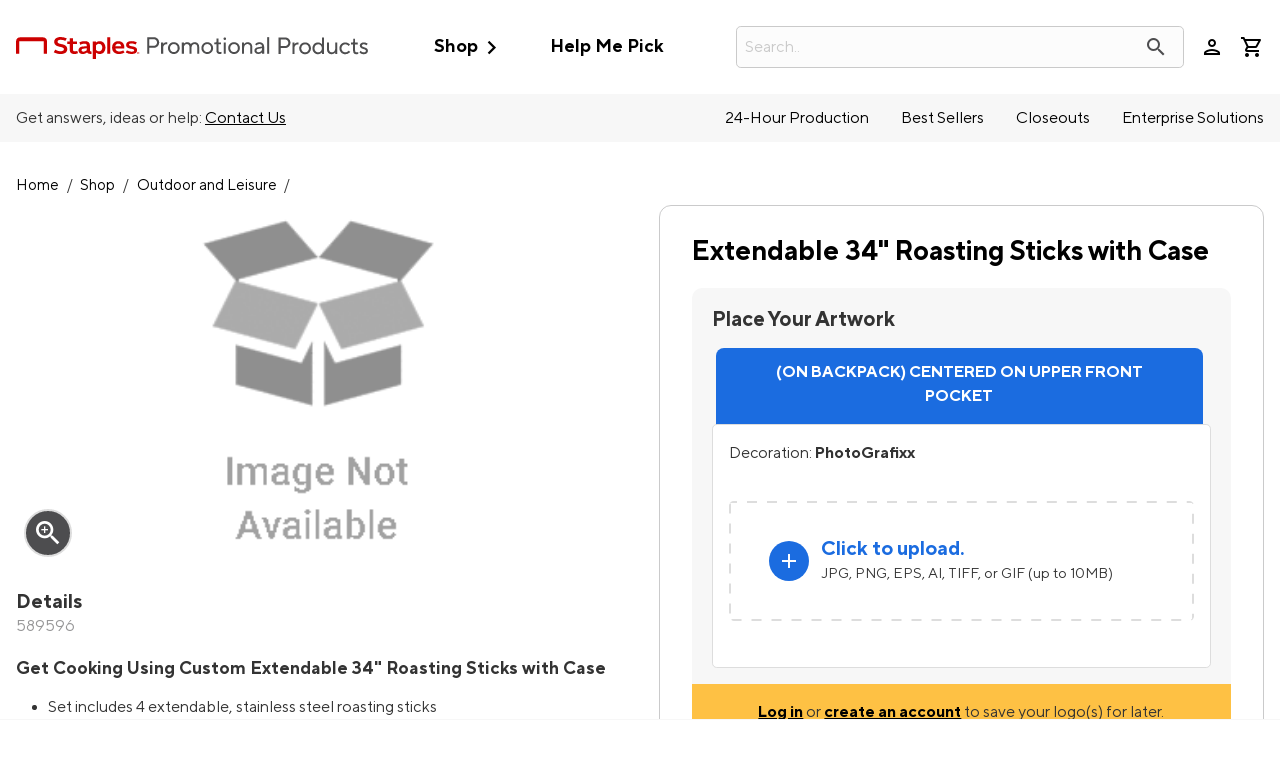

--- FILE ---
content_type: text/html; charset=utf-8
request_url: https://staplespromo.com/product/589596-extendable-34-inch-roastingsticks-with-case
body_size: 51965
content:


<!DOCTYPE html>
<html class="no-js" lang="en">
<head>
    <script src="/bundles/jquery?v=pekdvrHHOhUrqBbsX5_l9tpZ0Zp2AxSuk0km-PrWaw81"></script>

    <script src='/bundles/CoreJs?v=2JRL1muZC4Swe6a5V7u2tRr5mgqr3Q2VyxJjIHArmUw1' ></script>

    <script src='/bundles/ZnodeCoreJs?v=Yt9IgcCILKQokiJXkq_PC_pDBlRjo_y1LY3y6oWMokY1' ></script>

    <script src='/bundles/SPPCustomJs?v=wNMJWUJa7jLvmMPyHq-v1nl_H4uhAyah3i5zPkBCHnU1' ></script>

    <!-- Call to TrustArc -->
<script src="//consent.trustarc.com/notice?domain=spp.com&c=teconsent&js=nj&noticeType=bb&text=true&irmc=irmlink&gtm=1" crossorigin=""></script>
<!-- DY Prefetch -->
<script>// <![CDATA[
console.log('--- DY Prefetch ---')
// ]]></script>
<link rel="preconnect" href="//cdn.dynamicyield.com" /> <link rel="preconnect" href="//st.dynamicyield.com" /> <link rel="preconnect" href="//rcom.dynamicyield.com" /> <link rel="dns-prefetch" href="//cdn.dynamicyield.com" /> <link rel="dns-prefetch" href="//st.dynamicyield.com" /> <link rel="dns-prefetch" href="//rcom.dynamicyield.com" /> <!-- TrustArc Setting Update Event Listener--> <!-- TrustArc API Scripting -->
<script>// <![CDATA[
var MY_DOMAIN = "." + window.location.hostname;
    var THE_TRACKER_DOMAIN = "getting.consent.for.this-domain.com";
    var REQUIRE_USER_EXPRESSED_PERMISSION = true;
    var dyLoaded;
    var _STATE = {};

    const updateFunctionalCookieStatus = (bool) => {
        DY.userActiveConsent = { accepted: bool };
        console.log('set DY.userActiveConsent: ' + JSON.stringify(DY.userActiveConsent))
        DYO.ActiveConsent.updateConsentAcceptedStatus(bool);
        console.log('set DYO.ActiveConsent.updateConsentAcceptedStatus: ' + JSON.stringify(bool));
    }

    /**
     * Different pages add the Consent Manager in different locations, so all callers of the API must wait till
     * the API is loaded. The API is loaded in two stages:
     *      1) The first stage is where the "PrivacyManagerAPI" object exists on the page and where default and 
     *         page/domain specific settings can be obtained. If your requirements demand user consent, you must wait
     *         for the second stage load, but it is always recommended to wait for the second stage no matter what.
       *         The "loading" parameter will be added to all API responses when the API is in this state.
     *      2) The second stage loads the user preferences and the domain specific information. If you made a 
       *         postMessage API call during the first stage, then the API will automatically send you another, updated,
       *         response if the result has changed.
     */
    function runOnce() {
        //CHECK: for API exists on the page
        if (!_STATE.hasRunOnce && window.PrivacyManagerAPI) {
            console.log("doing run once");

            //Register with the API for automatic updates of user preferences (for the settings you care about)
            //--OR-- if the API is loading, then this will send an update when the API is done and has loaded the user preferences.
            window.addEventListener("message", function (e) {
                try {
                    var json = JSON.parse(e.data);
                    json.PrivacyManagerAPI && handleAPIResponse(json.PrivacyManagerAPI);
                } catch (e) { }
            }, false);
            var apiObject = { PrivacyManagerAPI: { self: MY_DOMAIN, action: "getConsent", timestamp: new Date().getTime(), type: "functional" } };
            window.top.postMessage(JSON.stringify(apiObject), "*");

            //Get the preference NOW for immediate action (if necessary).
            handleAPIResponse(window.PrivacyManagerAPI.callApi("getConsent", MY_DOMAIN, THE_TRACKER_DOMAIN));

            _STATE.hasRunOnce = true;
            _STATE.i && clearInterval(_STATE.i);
        }
    }
    /**
     * This function is called whenever a user preference is initially set, is retrieved for the first time on this page, or is updated.
     * This is the gateway function which should be customized by each client (you) to determine when and how to handle the API response.
     * 
     * The second half of the function determines settings from the CM API, and decides which elements on the page should be "activated" based upon those settings.
     * Elements can only be activated once. Elements can not be deactivated, once activated.
     */

    function handleAPIResponse(response) {
        //CHECK: make sure this response is to YOU. You will actually get the messages to all API callers on this page, not just to you.
        if (!response.source || response.self != MY_DOMAIN) return;
        console.log("user decision", response);
        // Fire Custom Response Received Event for DY
        if (!dyLoaded) {
            var trustArcResponseEvent = new CustomEvent("trustArcResponse", { detail: response });
            document.dispatchEvent(trustArcResponseEvent);
        }
        if (response.type == "functional") {
            if (response.consent == "approved") {
                updateFunctionalCookieStatus(true);
            }
            else {
                updateFunctionalCookieStatus(false);
            }
        }
        //TrustArc API Query
        var GDPRConsentDecision = truste.cma.callApi("getGDPRConsentDecision", "." + window.location.hostname);
        console.log('GDPRConsentDecision: ' + GDPRConsentDecision.consentDecision);
        if (GDPRConsentDecision.consentDecision.includes(0)) { // Catch for GDPR countries
            if (response.type == "functional" && response.consent == "approved") {
                updateFunctionalCookieStatus(true);//explicitly accepted
            } else {
                updateFunctionalCookieStatus(false);//explicitly rejected
            }
        }
        else {
            if (GDPRConsentDecision.consentDecision.includes(2)) {
                updateFunctionalCookieStatus(true);//explicitly accepted
            } else {
                updateFunctionalCookieStatus(false);//explicitly rejected
            }
        }
        //Case where we don't want to do anything till the user has made a preference.
        if (REQUIRE_USER_EXPRESSED_PERMISSION && response.source != "asserted") {
            //consent decision not yet made
            if (response.type == "functional") {
                if (response.consent == "approved") {
                    updateFunctionalCookieStatus(true);
                }
                else {
                    updateFunctionalCookieStatus(false);
                }
            }
        }
        return;

        //Step 1) Get Consent Manager settings (user prefs) for THE_TRACKER_DOMAIN
        //        These API calls are DIFFERENT than the original API call ("response" parameter) so they must be called separately.
        //Step 2) Apply the settings after checking if approved
        var setting = null;
        // if (!_STATE.hasLoadedAdvertising) {
        //     setting = PrivacyManagerAPI.callApi("getConsent", MY_DOMAIN, THE_TRACKER_DOMAIN, null, "advertising");
        //     if (setting.consent == "approved") {
        //         activateElement(document.querySelectorAll(".trustecm[trackertype=advertising]"));
        //         _STATE.hasLoadedAdvertising = true;
        //     } console.log(setting);
        // }
        if (!_STATE.hasLoadedFunctional) {
            setting = PrivacyManagerAPI.callApi("getConsent", MY_DOMAIN, THE_TRACKER_DOMAIN, null, "functional");
            if (setting.consent == "approved") {
                activateElement(document.querySelectorAll(".trustecm[trackertype=functional]"));
                _STATE.hasLoadedFunctional = true;
                updateFunctionalCookieStatus(true);
                //console.log('Functional cookie consent explicitly ACCEPTED')
            }
            //console.log(setting);
        }

        //Required trackers/cookies are always allowed, no need to ask permission.
        if (!_STATE.hasLoadedRequired) {
            activateElement(document.querySelectorAll(".trustecm[trackertype=required]"));
            _STATE.hasLoadedRequired = true;
        }
    }

    _STATE.i = setInterval(runOnce, 10);
// ]]></script>
<script type="text/javascript">// <![CDATA[
window.DY=window.DY||{},DY.recommendationContext={type:"PRODUCT",data:["589596"]};
// ]]></script>
    <script type="text/javascript" src="//cdn.dynamicyield.com/api/8784927/api_dynamic.js"></script>
<script type="text/javascript" src="//cdn.dynamicyield.com/api/8784927/api_static.js"></script>
<script src="https://assets.adobedtm.com/0aae1a2e4afb/b80f2c68c606/launch-116cb1911977.min.js" async=""></script>
    

<!-- Start New Relic Browser Monitoring -->

    <script src="/Scripts/NewRelic/BrowserMonitoringNR_Prod.min.js?v=20260121224256" defer></script>
<!-- End New Relic Browser Monitoring  -->

    <script nonce="U3RvcmVBbmFseXRpY3M" data-cfasync="false" type="text/javascript">
        window.znodeDataLayer = window.znodeDataLayer || [];
    </script>
    <!-- Google Tag Manager -->
    <script nonce="U3RvcmVBbmFseXRpY3M" data-cfasync="false" type="text/javascript">
        (function(w,d,s,l,i){w[l]=w[l]||[];w[l].push({'gtm.start':
        new Date().getTime(),event:'gtm.js'});var f=d.getElementsByTagName(s)[0],
        j=d.createElement(s),dl=l!='dataLayer'?'&l='+l:'';j.async=true;j.src=
        'https://www.googletagmanager.com/gtm.js?id='+i+dl;f.parentNode.insertBefore(j,f);
        })(window, document, 'script', 'znodeDataLayer', 'GTM-T3N3M2L');
    </script>
    <!-- End Google Tag Manager -->



    
    
    
<meta charset="utf-8">
<meta http-equiv="X-UA-Compatible" content="IE=edge,chrome=1">
<meta name="viewport" content="width=device-width, initial-scale=1.0, maximum-scale=1.0, user-scalable=0" />


<title>Custom Extendable 34" Roasting Sticks with Case | StaplesPromo.com</title>
        <meta name="keywords" content="Custom Logo Swag, Logo Promotional Products, Custom Logo Marshmellow Sticks">
        <meta name="description" content="Design your custom Extendable 34" Roasting Sticks with Case online with your brand's logo in minutes at StaplesPromo.com." />


<meta property="og:type" content="product"/>
<meta property="og:title" content="Custom Extendable 34" Roasting Sticks with Case | StaplesPromo.com"/>
<meta property="og:description" content="Design your custom Extendable 34" Roasting Sticks with Case online with your brand's logo in minutes at StaplesPromo.com."/>
<meta property="product:price:amount" content="23.45"/>
<meta property="product:price:currency" content="EN-US"/>
<meta property="og:url" content="https://staplespromo.com/product/589596-extendable-34-inch-roastingsticks-with-case"/>
<meta property="og:image" content="http://imagelab.artifi.net/Designer/Image/GetImage?format=webp&personalization=d2Vic2l0ZUlkPTEzNiZ3ZWJBcGlDbGllbnRLZXk9NWRkNzhhMjUtYzIyZC00ZmZlLWEzNmUtYjgwM2Y5MDcwMmFm&sku=81NL6_1&angleCode=&width=600&height=600&ConversionUnit=In&parameters=%5b%7b%22type%22%3a%22image%22%2c%22widget_key%22%3a%227833%22%2c%22customFilters%22%3a%5b%7b%22Type%22%3a%22Tint%22%2c%22Color%22%3a%22%23FFFFFF%22%2c%22Opacity%22%3a%221%22%7d%5d%2c%22src%22%3a%2283182%22%2c%22width%22%3a%223.751%22%2c%22groupAlignment%22%3a%22CenterCenter%22%2c%22angle%22%3a%220%22%2c%22dm_code%22%3a%22PhotoGrafixx%22%7d%5d"/>
<meta property="og:image:secure_url" content="https://imagelab.artifi.net/Designer/Image/GetImage?format=webp&personalization=d2Vic2l0ZUlkPTEzNiZ3ZWJBcGlDbGllbnRLZXk9NWRkNzhhMjUtYzIyZC00ZmZlLWEzNmUtYjgwM2Y5MDcwMmFm&sku=81NL6_1&angleCode=&width=600&height=600&ConversionUnit=In&parameters=%5b%7b%22type%22%3a%22image%22%2c%22widget_key%22%3a%227833%22%2c%22customFilters%22%3a%5b%7b%22Type%22%3a%22Tint%22%2c%22Color%22%3a%22%23FFFFFF%22%2c%22Opacity%22%3a%221%22%7d%5d%2c%22src%22%3a%2283182%22%2c%22width%22%3a%223.751%22%2c%22groupAlignment%22%3a%22CenterCenter%22%2c%22angle%22%3a%220%22%2c%22dm_code%22%3a%22PhotoGrafixx%22%7d%5d"/>
<meta property="og:site_name" content="StaplesPromo.com"/>

<meta property="twitter:site" content="@staplespromo"/>
<meta property="twitter:card" content="summary"/>
<link href="https://spponeimages.azureedge.net/prod/5eb32ce1-0339-4aa1-99b6-d2785144591efavicon.ico" rel="shortcut icon" type="image/x-icon" onerror="this.onerror = null; this.src = 'favicon.ico'">
<meta http-equiv="content-type" content="text/html; charset=UTF-8">
    <meta name="robots" content="1" />
<link rel="canonical" href="https://staplespromo.com/product/589596-extendable-34-inch-roastingsticks-with-case" />
<link href="/Views/Themes/RedPanda/Content/bootstrap/css/bootstrap.min.css" rel="stylesheet" />
<link href="/Views/Themes/SalmonSalmon/Content/css/site.css?v=20260121085904" rel="stylesheet" />
<style>
    /* HIDES survey bar, in the footer, on all pages */
#survey-bar {
display: none;
}
/*Suppress all 'Enhanced Search' additions except images (For A/B Test – only impacts "Enhanced Search" when enabled)*/
#suggestedsynonyms {display:none!important;}.swatches-price-wrapper {display:none!important;}.search-result-wrapper-left-both{left:unset;}.customize-search-box .search-result-wrapper {width: calc(100% + 1em);}﻿

/* hide znode recommended and recently viewed widgets*/
[data-test-selector="divRecentlyViewProducts"], [data-test-selector="divRecommendedProductList"], [data-test-selector="divRecentlyViewItems"] {
    display: none !important;
}

/*Hide email address opt-in checkbox from Checkout*/
#Checkout.quick-checkout #customer-details #contact-address .input-checkbox_container {
     display: none;
}

/*Temp fix mincart summary overlap when coupon code is applied*/
#miniCartViewer #miniCartContent{
     grid-template-rows: auto 1fr 9em;
}

/*set 3-across PLP grid - temporary until added to theme*/
@media only screen and (min-width: 1066px) {
    #container-content .product-grid {
        grid-template-columns: repeat(3, 1fr)!important;
    }
}

#cap-header {
margin-top: -1px; 
}

.cap-header-nav {
border-radius: 0 0 10px 10px; 
background-color: #fff !important; 
}

/* ADA */

@media only screen and (min-width: 1066px) {
body {
font-size: 1em !important;
}
}

/* New Logo */

#header-logo .desktop {
width: 22em; 
}

/* ----------- SITE STYLES FOR NEW BRAND ------------ */



/* Links */
a {
    color: #F44719;
    transition: color 0.35s;
}

a:hover, a:focus {
    color: #FF693C;
    text-decoration: none;
}

#header-container a {
    color: black;
}

#hot-deals-header a {
    color: #F44719 !important;
    font-weight: 600;
}

#hot-deals-header svg path {
    fill: #F44719 !important;
}

#header-cart .hasItem #header-cart-icon::before, .header-cart.hasItem .headerQuantity {
    color: #F44719;
    z-index: 1;
    animation: pulse 1250ms 0.35s;
  }

  #header-container a:hover, #header-container a:focus, #header-container a:active {
    color: #F44719;
}

#header-container .login-wrapper:hover, #header-container .login-wrapper:hover a {
    color: #F44719 !important;
}
/*
.giga-menu [data-category-name="Best Sellers"] a, .giga-menu [data-category-name="Best Sellers"] {
    color: #1B6CE0 !important;
}
*/

.giga-menu [data-category-name="Best Sellers"] a:hover, .giga-menu [data-category-name="Best Sellers"]:hover {
    color: #3C8CFF !important;
}

[data-menu-parent].menu-open > [data-menu=heading] {
    color: #F44719 !important;
}

#header-container #header-upper #header-cart .hasItem #header-cart-icon::before {
    color: #F44719;
}

#header-cart .hasItem #header-cart-icon::before, .header-cart.hasItem .headerQuantity {
    color: #1B6CE0;
    z-index: 1;
    animation: pulse 1250ms 0.35s;
}

@media (hover: hover), (hover: none) and (max-width: 768px) {
.header-cart.hasItem .headerQuantity {
    display: block;
    position: absolute;
    right: -5px;
    top: -5px;
    overflow: hidden;
    height: 2em;
    width: 2em;
    line-height: 2em;
    vertical-align: middle;
    border: 1px solid #fff;
    background-color: #1B6CE0;
    color: #fff;
    border-radius: 15px;
    font-size: 10px;
    text-align: center;
  }
}

@media (hover: hover), (hover: none) and (max-width: 768px) {
#header-container #header-upper #header-cart .header-cart.hasItem .headerQuantity, #header-container #header-upper #header-cart .header-cart.hasItem  .combinedHeaderQuantity {
    display: block;
    position: absolute;
    right: -5px;
    top: -5px;
    overflow: hidden;
    height: 2em;
    width: 2em;
    line-height: 2em;
    vertical-align: middle;
    border: 1px solid #fff;
    background-color: #1B6CE0;
    color: #fff;
    border-radius: 15px;
    font-size: 10px;
    text-align: center;
  }
}

body#Checkout.quick-checkout .single-page-checkout #breadcrumb a {
    color: #000;
}

._CustomSinglePage .cta-container a {
    color: #F44719;
}

.div-shopping-cart .cartContainer .cartProducts .cart-remove-line-item a:hover, .div-shopping-cart .cartContainer .cartProducts .cart-remove-line-item a:focus, .div-shopping-cart .cartContainer .cartProducts .cart-remove-line-item a:active {
    color: #F44719 !important;
}

.div-shopping-cart .cart-item-title a:hover, .div-shopping-cart .cart-item-title a:focus, .div-shopping-cart .cart-item-title a:active {
    color: #F44719;
}

.footer-links a:hover {
    color: #F44719;
}

.footer-links a {
    color: rgb(0, 0, 0);
    transition: color 0.35s ease;
    text-transform: unset;
    font-weight: 500;
}

footer .footer-newsletter .newsletter-subscribe-copy p {
font-weight: 500;
font-size: 16px; 
}

/* Buttons */

button.btn-primary, button .btn-bg-primary, button.mktoButton, .btn.btn-primary, .btn .btn-bg-primary, .btn.mktoButton, [type=button].btn-primary, [type=button] .btn-bg-primary, [type=button].mktoButton, #header-container a.btn.btn-primary, #header-container a.btn .btn-bg-primary, #header-container a.btn.mktoButton {
  min-width: 12em;
  border: 1px solid #F44719;
  border-radius: 8px;
  padding: 0.5em 1.25em;
  background: #F44719;
  color: rgb(255, 255, 255);
  font-size: 0.9rem;
}


button.btn-primary:hover, button.btn-primary:focus, button .btn-bg-primary:hover, button .btn-bg-primary:focus, button.mktoButton:hover, button.mktoButton:focus, .btn.btn-primary:hover, .btn.btn-primary:focus, .btn .btn-bg-primary:hover, .btn .btn-bg-primary:focus, .btn.mktoButton:hover, .btn.mktoButton:focus {
  background-color: #FF693C;
  background: #FF693C;
  border: 1px solid #FF693C;
}

[type=button].btn-primary:hover, [type=button].btn-primary:focus, [type=button] .btn-bg-primary:hover, [type=button] .btn-bg-primary:focus, [type=button].mktoButton:hover, [type=button].mktoButton:focus, #header-container a.btn.btn-primary:hover, #header-container a.btn.btn-primary:focus {
  background-color: #FF693C;
  background: #FF693C;
  border: 1px solid #FF693C;
}

#header-container a.btn .btn-bg-primary:hover, #header-container a.btn .btn-bg-primary:focus, #header-container a.btn.mktoButton:hover, #header-container a.btn.mktoButton:focus {
  background-color: #FF693C;
  background: #FF693C;
}

button.btn-secondary, button#truste-consent-button, .btn.btn-secondary, .btn#truste-consent-button, [type=button].btn-secondary, [type=button]#truste-consent-button, #header-container a.btn.btn-secondary, #header-container a.btn#truste-consent-button {
    border: 2px solid #F44719;
    border-radius: 8px;
    padding: 0.5em 1.25em;
    background: rgb(255, 255, 255);
    color: #F44719;
    font-size: 0.9rem;
    font-weight: 600;
}

button.btn-secondary:hover, button.btn-secondary:focus, button#truste-consent-button:hover, button#truste-consent-button:focus, .btn.btn-secondary:hover, .btn.btn-secondary:focus, .btn#truste-consent-button:hover, .btn#truste-consent-button:focus, [type=button].btn-secondary:hover, [type=button].btn-secondary:focus, [type=button]#truste-consent-button:hover {
  background: white;
  background-color: white;
}

 [type=button]#truste-consent-button:focus, #header-container a.btn.btn-secondary:hover, #header-container a.btn.btn-secondary:focus, #header-container a.btn#truste-consent-button:hover, #header-container a.btn#truste-consent-button:focus {
   background: white;
   background-color: white;
 }

 a.btn.btn-secondary.linkProductURL {
     color: #F44719 !important;
     border: 2px solid #F44719 !important;
     background: white !important;
 }


a.btn.btn-secondary.linkProductURL:hover, .btn-secondary:hover {
    color: #FF693C !important;
    border: 2px solid #FF693C !important;
    transition: 0.3s;
}

button.btn-nav, .btn.btn-nav, [type=button].btn-nav, #header-container a.btn.btn-nav {
    padding: 0.5em 2em !important;
    border: 0 none;
    border-radius: 8px;
    background-color: #F44719;
    color: white;
    font-size: 0.9rem;
    font-weight: 600;
}

button.btn-nav:hover, .btn.btn-nav:hover, [type=button].btn-nav:hover, #header-container a.btn.btn-nav:hover {
    background-color: #FF693C;
  }

  button.btn-tertiary, .btn.btn-tertiary, [type=button].btn-tertiary, #header-container a.btn.btn-tertiary {
    background: transparent;
    padding: 0 1em;
    border: none;
    color: #F44719;
}

button.btn-tertiary:hover, button.btn-tertiary:focus, .btn.btn-tertiary:hover, .btn.btn-tertiary:focus, [type=button].btn-tertiary:hover, [type=button].btn-tertiary:focus, #header-container a.btn.btn-tertiary:hover, #header-container a.btn.btn-tertiary:focus {
    color: #FF693C;
}

  .cta .btn-primary {
      min-width: 12em;
      border: 1px solid #F44719;
      border-radius: 4em;
      padding: .5em 1.25em;
      background: #F44719;
      color: #fff;
      font-size: .9rem;
      font-weight: 600;
  }

/* Misc. PLP */
#product-list-wrapper aside.sidebar-facets #sidebar-subcategories li a:hover, #product-list-wrapper aside.sidebar-facets #sidebar-subcategories li a:focus, #product-list-wrapper aside.sidebar-facets #sidebar-subcategories li a:active {
    color: #F44719;
}

#product-list-wrapper aside.sidebar-facets #filter-panel .filter-list label {
display: flex;
margin: .6em 0; 
}

#product-list-wrapper aside.sidebar-facets #filter-panel .panel li.filters-show.active {
display: flex;
}

#product-list-wrapper aside.sidebar-facets #filter-panel .filter-list label .filter-count {
padding-left: 5px; 
}

#container-content .product-grid-paging-sorting .select-container::after, #container-content .product-grid-paging-sorting .dropdown::after {
top: -3px;
}

/* Misc. PDP */
.product-info .color-swatch li span.color-name {
	min-width: 120px;
	font-size: .9em;
	border-radius: 4px;
	background: #313131;
	color: #fff;
	left: -0.5em;
	border: 0;
}

/* ---------------- END NEW BRAND SITE STYLES -----------------*/

/* Temporary fix for decoration method wrapping */
.group-decoration-area label:first-of-type + div {
    margin-left: 2rem;
}
.group-decoration-area .input-checkbox_container {
    align-items: start;}

/* Temporarily hide size-price labels on PDP - pending size-price rework*/
.product-size-quantity-group > .product-price-label {
    display: none;
}

/*Temporary re-add cart loader styling after Amla removed from site.css*/
div#loader-content-backdrop-shopping-cart {
  background: rgba(255, 255, 255, 0.8);
  opacity: 1;
  display: flex;
  justify-content: center;
  align-items: center;
}

div#loader-content-backdrop-shopping-cart #loading {
  display: none;
  height: 12em;
  width: 12em;
  opacity: 1;
  background-size: contain;
  position: absolute;
}


/* Tier Price overflow fix*/
@media screen and (min-width: 640px){
    #sticky-cta>div {
        flex-direction: column;
    }
}
#sticky-cta .wishlist-add [type="button"]{
    margin: 0;
}
#sticky-cta .cart-add button {
    margin: 0;
}
.product .tierPriceItem {
    margin-top: 2.5em!important;
    width: 100%;
    display: block;
}
.tier-price-listing{
    overflow-x:hidden;
}
.tier-price-listing.active {
    overflow-x: auto;
    display: flex;
    flex-wrap: nowrap!important;
}
#sticky-cta .product-price-container, #sticky-cta .left {
    width: 100%;
}

/* NEW BRAND SITE STYLES */

h1 {
  color: black;
  font-weight: 600 !important;
  font-size: 2em !important;
}

.btn-primary {
  color: white;
  background: #FF693C;
  border: none;
  width: 16em;
  font-size: 1em;
  margin: 1em 0;
  padding: 1em 0;
}

.btn-primary:hover {
  background: #DE481B;
}

.product-tile-cta {
    position: static;
}
.product-tile-cta .btn-secondary {
    width: 100%;
    margin: 0;
}

.btn-secondary:hover {
  border: 2px solid #FF693C;
  background: white;
}

@media (max-width: 768px) {
  .btn-primary {
    color: white;
    background: #FF693C;
    border: none;
    width: 16em;
    font-size: 1em;
    margin: 1em 0;
    padding: 1em 0;
    width: 100%;
  }

  .btn-primary:hover {
    background: #DE481B;
  }

  .btn-secondary {
    color: black;
    background: white;
    border: 2px solid black;
    width: 16em;
    font-size: 1em;
    margin: 1em 0;
    padding: 1em 0;
    width: 100%;
  }

  .btn-secondary:hover {
    border: 2px solid #FF693C;
    background: white;
    color: #FF693C;
  }

  #Home [type=button].btn-secondary {
      color: black;
      background: white;
      border: 2px solid black;
      font-size: .7em;
      margin: 1em 0;
      padding: 1em;
  }
}

/* END NEW BRAND SITE STYLES

/* fix misaligned "Added To Cart CTA" */
#AddedToCartConfirmation .modal-dialog .cta a.btn-primary {
  margin: 0 auto 1rem auto;
}

/*quick-ship - to be added in 'L' release*/
.quick-ship-icon.has-tooltip{
    display:inline-block;
    min-width: 1.5em;
}
.quick-ship-icon .salmons-icons {
    color: rgba(55,181,105,1);
}
.product-tile.quick-ship .linkProductURL {
  display: inline-block;
  position: relative;
}
#sppQuickCheckout #quick-ship-message, #layout-account-receipt #quick-ship-message {
    display: none;
}
/*end quick-ship*/

/* Misc. New Blog Styling */
.blog-news-date-time-tags {
    display: none;
}

bold {
  font-weight: 600;
}

.takeaway {
    background: #ebebeb;
    padding: 3% 5%;
    border-radius: 1.5em;
}

.takeaway h4 {
color: #cc0000;
font-weight:bold;
}

/* Fix for PLP misalignment in Firefox */
#container-content .product-grid-paging-sorting { align-items: flex-start; }


/* Temp Color Swatch alignment fix*/
[data-item="Product Filter Colors"]>label{
    display: flex!important;
    align-items: center;
    flex-wrap: nowrap;
    margin: .5rem 0!important;
}
.SwatchImageSection .iconcolor:not(.input-checkbox_appearance){
    height: 1.3rem;
    width: 1.3rem;
    min-width: 1.3rem;
    border-radius:50%;
    margin-right: .5em;
}
/*end Temp Color Swatch alignment fix */

/*Temp prepare for quick checkout - Remove Oct 17th release*/
.quick-checkout #user-popup-content .login-form-forgotpassword {
    padding-bottom: 2rem;
    display: block;
}

body#Checkout .checkoutRight [data-loading-type="customer-details"]{
    display:flex;
    align-items:center;
    justify-content:center;
    min-height:64em;
    color: #969697;
    animation: halfFade alternate infinite 1s;
}

/* Temp hide labels for applied filters. Remove when MOQ filters show "Minimum Quantity", not "UniversalMOQRange" */
.filter-item-label {
    display: none;
}
/* End temp hide labels for applied filters. */

/* Create An Account Form Styling  */
   .registerContainer {
    max-width: 100%;
    margin: 0 auto;
    color: black;
    background: #f2f2f2;
    padding: 3em 4em;
    border-radius: 0 0 2em 2em;
  }

  .registerContainer h1 {
    font-size: 1.7em;
    max-width: 700px;
    margin: 0 auto;
  }

  #User.Signup .already-account {
    margin-bottom: 1rem;
    max-width: 700px;
    margin: 0 auto;
  }

  form#frmRegister {
    margin: 0 auto;
    max-width: 700px;
    padding-top: 2em;
  }

  a.account-signup-link {
    color: #F44719 !important;
  }

  a.account-signup-link {
    color: #FF693C !important;
  }


  [data-test-selector="btnCancel"] {
    display: none;
  }

/* PDP Styling Updates */

.product-info h2 {
	border-bottom: 0;
	font-size: 1.3em;
}

.logo-functionality-container {
	border-left: 0;
	padding-left: 0;
	margin-left: 0;
}

.product-info .color-swatch {
	padding: 0;
}

.upload-container {
	box-shadow: none;
}

#lead-time .est-delivery {
	border-radius: 10px;
}

.product #dynamic-product-variations .sp-pdp-size.product-has-sizes .product-size-quantity-group {
	padding: 1rem 1.1rem 0 0;
}

.product #dynamic-product-variations .sp-pdp-size.product-has-sizes .product-size-quantity-group .product-size-label {
	font-size: 0.85em;
}

.product .product-name {
	font-size: 1.7em !important;
}

.product .product-minimum-quantity {
        position: relative;
        top: 0;
        padding: 0;
	      font-style: normal;
}
@media screen and (min-width: 768px){
    .product .product-minimum-quantity {
        margin-top: 0;
    }
}
@media screen and (min-width: 900px){
    .product .product-minimum-quantity {


    }
}

.product #dynamic-product-variations .sp-pdp-size.product-has-sizes .pdp-calculator {
	justify-content: flex-start;
}

.product #dynamic-product-variations .sp-pdp-size.product-has-sizes .pdp-calculator .product-minimum-quantity-notif {
	background: transparent;
	font-style: normal;
	padding: 5px 0 5px 0;
}

.product #dynamic-product-variations .sp-pdp-size.product-has-sizes .pdp-calculator .product-quantity-input {
	padding: 5px 0;
}

.upload-container {
	margin: 20px 0 30px 0;
}

.product-short-description h2 {
	font-size: 1.1em;
	padding-top: 20px;
}

.product #dynamic-product-variations .sp-pdp-size.product-has-sizes .pdp-calculator #totalQty {
	width: 50%;
}

.product-color-selector {
	background-color: #f7f7f7;
	border-radius: 10px;
	padding: 20px;
}
.product-info #Selected-Color {
	padding-bottom: 0;
}

.decoration-location {
	background-color: #f7f7f7;
	border-radius: 10px;
	padding: 20px;
	margin-bottom: 0 !important;
}

.group-decoration-area .input-checkbox_container {
	flex-direction:column;
}

.product-quantity-container {
	background-color: #f7f7f7;
	border-radius: 10px;
	padding: 20px;
	margin-bottom: 0;
}

#subhead-quantity {
	max-width: 300px;
	padding-top: 0;
}

#product-message-cta-below {
	background-color: transparent !important;
	border-radius: 10px;
	padding: 15px 15px 5px 15px;
	display: flex;
	justify-content: center;
	margin: 0 !important;
	color: #1b6ce0;
text-align:center;
}

#product-message-cta-below .material-icons {
	display: none !important;
}

#product-message-cta-below p {
	padding-left: 0 !important;
}

.product .simpleLens-gallery-container .simpleLens-big-image-container {
	border: 0;
}

.product .simpleLens-gallery-container .product-altimages .owl-wrapper .owl-item .item img {
	border: 1px solid #e0e0e0;
}


.upload-container .deco-upload p {
	font-size: 0.9em;
}

.productExtras {
	border-top: 0;
}

.product #dynamic-product-variations .sp-pdp-size.product-has-sizes .sp-pdp-headings #subtotal, .product #dynamic-product-variations .sp-pdp-size.product-has-sizes .sp-pdp-headings #totalQty, .product #dynamic-product-variations .sp-pdp-size.product-has-sizes .pdp-calculator #subtotal, .product #dynamic-product-variations .sp-pdp-size.product-has-sizes .pdp-calculator #totalQty {
	width: 50%;
}

#subtotal-row #subtotal {
	padding-top: 10px;
}

.product #dynamic-product-variations .sp-pdp-size.product-no-sizes .product-quantity-label {
	font-weight: 600;
}

/* Logo Upload Styling */

.upload-container .deco-upload .upload-icon {
font-size: 1.5rem;
}

#personalizationLogo .artwork-manage {
text-align: center;
}

#personalizationLogo .artwork-manage a {
color: #000;
text-decoration: underline;
font-weight: 600;
}

#personalizationLogo .artwork-manage a:hover {
color: #000;
text-decoration: underline;
font-weight: 600; 

}

/* Recently Viewed Styling */
.owl-carousel .owl-wrapper h4 {
	color: #000;
	text-align: left;
	margin-top: 20px;
}

.owl-carousel .owl-wrapper .product-sku {
	display: none;
}

.owl-carousel .owl-wrapper .price {
	text-align: left;
}

.owl-carousel .owl-wrapper .product-img {
	border: 1px solid #e0e0e0;
	border-radius: 8px;
	overflow: hidden;
}

.owl-carousel {
	padding-top: 40px;
}

.owl-carousel .owl-wrapper .owl-item {
	padding: 20px;
}

/* PLP experiment July 5: Show min qty, hide number of colors */
.plp-swatch-count {
    display: none;
}

/* PLP Filters Clean Up */
#product-list-wrapper aside.sidebar-facets h2 {
padding-bottom: 1.1em;
}


#product-list-wrapper aside.sidebar-facets h2 .material-icons {
display: none;
}


#product-list-wrapper aside.sidebar-facets #filter-panel .filter-actions {
flex-direction: row-reverse;
margin-top: 20px;
}

#product-list-wrapper aside.sidebar-facets #filter-panel .panel li.filters-show.active {
text-transform: capitalize;
}

#product-list-wrapper aside.sidebar-facets h3 {
font-size: 1rem;
}

#product-list-wrapper aside.sidebar-facets .panel-heading {
padding: 0 0 0.5rem 0;
border-bottom: 1px solid #e0e0e0;
margin-bottom: 5px;
}

#product-list-wrapper aside.sidebar-facets .panel-body {
padding: 0.5em 1em 2em 0;
}

#product-list-wrapper aside.sidebar-facets #filter-panel .panel .accordion-trigger {
display: flex;
justify-content: space-between;
}

#product-list-wrapper aside.sidebar-facets h3 .material-icons {
font-size: 1.3em;
}

.filter-count {
color: #999;
}

.filter-actions .facetbtn button.btn-tertiary {
border: 1px solid #000;
border-radius: 4em;
color: #000;
font-weight: 500;
}

/* Was Pricing Update */

.product-tile .product-was-price {
justify-content: flex-start;
}

/* Nav Back to All Caps */

#header-container #header-lower #primary-links #category-links>[data-menu-parent] [data-menu=heading] {
text-transform: uppercase;
}

#header-container #header-lower #primary-links #page-links .link-panel-widget li>a, #header-container #header-lower #primary-links #page-links .link-panel li>a {
text-transform: uppercase;
}

.link-panel-dropdown a {
text-transform: uppercase;
}

#header-container .text:not(.tooltip .text) {
text-transform: uppercase;
}

/* All Blog Page Styles - TEMP needs finished */
.blog-list-page .blog-grid {
    width: 100%;
    display: flex;
    flex-wrap: wrap;
    justify-content: space-between;
    margin: 0 auto;
    animation: fadeIn .75s ease-in;
}

.blog-list-page .blog-grid figure img {
    width: 100%;
    display: block;
    border: 1px solid #dfdfdf;
    position: relative;
    isolation: isolate;
    transition: opacity .35s ease;
    border-radius: 0.75em;
}

.blog-navigation ul a:hover {
    color: #FF693C;
}

.blog-navigation ul a.active {
    color: #F44719;
}

.blog-list-page .blog-grid figure:hover h3, .blog-list-page .blog-grid figure:focus h3, .blog-list-page .blog-grid figure:focus-within h3 {
    color: #F44719;
}



/* Individual Blog Post Styles - TEMP needs finished */
main.blog-post-page {
    margin: 0 auto;
}

.blog-image-bg img {
    width: 100%;
    display: block;
    border-radius: 2em;
}

.blog-image-bg {
    background-size: cover;
    width: 100%;
    max-width: 1000px;
    margin: 0 auto;
    position: relative;
    top: 0;
    left: 0;
    right: 0;
}

span.blog-news-tags {
    display: none;
}

.blog-news-text h2, .blog-news-text h3 {
    margin-top: 1em;
    margin-bottom: 0.25em;
}

.blog-content-container {
    width: calc(100% - 2em);
    margin: 0 auto;
    max-width: 850px;
    padding: 1em;
    background: #fff;
    position: relative;
}

.blog-post-page .see-more-grid {
    display: none;
}

/* Account Dashboard Cleanup */
.dashboard section {
border: 1px solid #e0e0e0;
padding: 20px 20px 30px 20px;
margin-bottom: 30px;
margin-right: 10px;
border-radius: 8px;
}

@media screen and (max-width: 900px){
#container-content .dashboard main, #container-content .dashboard aside {
width: 100%;
}

.dashboard section {
margin-right: 0;
}
}

#container-content .dashboard main, #container-content .dashboard aside {
margin: 0;
}


.dashboard p {
font-size: 1.2em;
padding-bottom: 20px;
font-weight: 600;
}

.dashboard section p {
font-size: 1em;
padding-bottom: 0;
}

.dashboard p strong{
color: #FF693C;
}

/*Temp fix for hiding hot tags*/
.HotTag1 {
    display: none;
}

.HotTag2 {
    display: none;
}

/*Temp fix for stickyCTA image overlap*/
@media screen and (min-width: 880px){
    #Product img#product-image {
        max-height: 50vh;
        width: auto;
        height: 50vh;
        object-fit: contain;
    }
}

/*REVERT sticky CTA */
#sticky-cta {
    position: relative;
    border: none;
    box-shadow: none;
    padding: 0;
    justify-content: space-between;
}
#sticky-cta>div{
    width:100%;
    padding:0;
}
@media screen and (min-width: 640px)
#sticky-cta>div {
    padding: 0;
}

@media screen and (min-width:1048px){
    #sticky-cta>div{
        position:relative;
        font-size:1rem;
    }
    #sticky-cta .right{
        position:absolute;
        top:0;
        right:0;
    }
}

/* Temp hiding delivery calendar

#calendar-button {
    display: none;
}
#lead-time .est-delivery {
    padding: 0;
    border: 0 none;
display: none;
}

End hiding delivery calendar */

a#calendar-button {
    display: none;
}


/* Hide Blog Banner */

.blog-list-page .page-title {
display: none;
}

/* ************* Temp until 5/16/23 release */
.footer-links .link-panel-widget li {
    padding: 0 0 0.25rem 0;
}

.product .product-lead-time {
    margin: 2rem auto 1rem auto;
}
#calendar-popup td a, #calendar-popup td span, #calendar-popup th a, #calendar-popup th span {
    padding: 0.25rem 0.75rem;
}
.deliverySlideIn .date-today a {
    background-color: transparent;
    color: #000;
    border: 1px solid rgba(21, 131, 193, 1);
}
.deliverySlideIn .date-production a {
    background-color: rgba(21, 131, 193, .3);
    color: #222;
}
.deliverySlideIn .date-shipping a {
    background-color: rgba(21, 131, 193, .6);
    color: #fff;
}
.deliverySlideIn .date-delivery a {
    background-color: rgba(21, 131, 193, 1);
    color: #fff;
    font-weight: bold;
}
.deliverySlideIn .date-production.ui-datepicker-week-end a {
    color: #fff;
}

/* *************** End temp until 5/16/23 release */

.tier-price-listing.active {
    display:flex;
    flex-wrap:wrap;
}



/* Hides text on Shop All Page */
input[data-categoryid='2370'] ~ .product-list-header .product-list-custom-content {    display: none !important;}

/* Hides skip to main */
a#skip-to-main {
    display: none;
}

/*Temp fix for "Saveforlater" oddities*/
#Saveforlater #container-content {
    display: block;
}


/*Temp styling for nav buttons and all products page. Remove when this CSS is published to site.css*/
.btn.btn-nav, button.btn-nav, #header-container a.btn.btn-nav {
    padding: .25em 4em;
}
.all-products-buttons .btn-nav {
    padding: 0.25em 2em 0.35em 2em;
    width: 14em;
}
.eyebrow {
    margin-bottom: .5em;
    font-size: 1em;
    line-height: 1.5em;
    color: #c00;
}

#header-container #header-lower .giga-menu z-widget {
    width: 100%;
}

#giga-menu-shop-all {
    margin: 1em 2em;
    text-align: center;
    border-bottom: 1px solid rgba(239,239,239,.825);
}

#giga-menu-shop-all .btn-nav {
    position: relative;
    bottom: -1.25em;
}

/* Temp hide "Continue Shopping" link in Cart summary */
.cartSummary [data-test-selector="btnContinueShopping"] {
    display: none;
}

/* Temp hide "You get free shipping" for guest customers in cart */
#cart-shipping-notification.active #ship-countdown[data-is-authenticated="0"], #cart-shipping-notification.active #ship-qualifies[data-is-authenticated="0"], #cart-shipping-notification svg {
    display: none;
    background-color: red;
}
#cart-shipping-notification>span:before {
    content: '\e558';
    padding-right: 0.5rem;
    font-family: 'Material Icons';
    font-weight: normal;
    font-style: normal;
    font-size: 1.5em;
    display: inline-block;
    vertical-align: middle;
    text-transform: none;
    text-decoration: none;
    letter-spacing: normal;
    word-wrap: normal;
    white-space: nowrap;
    direction: ltr;
    -webkit-font-smoothing: antialiased;
    text-rendering: optimizeLegibility;
    -moz-osx-font-smoothing: grayscale;
    font-feature-settings: 'liga';
}
/* End temp hide "You get free shipping" for guest customers in cart */

/* fixing LCP delay from closeouts icon */
@media screen and (min-width:768px){
    #closeout-link-header svg {
    position: absolute;
    margin-left: -2em;
    margin-top: 0.25em;
    }
}

/* Hiding new elements in the product tile. Remove when those are styled in site.css. */
#Share-Links-Container, #Product .product-was-price, #productReview, #Checkout #new-user-link .guest-new-account {
    display: none;
}

/* Styles "Product Additional Text" for was pricing . */
.product-price-container {
    text-align: left;
}

.product-was-price {
text-decoration: line-through !important;
    margin: 10px 0 !important;
}

.product .tierPriceItem {
    margin: 0 auto 0.5em auto;
	margin-top: 0 !important;
}

span.product-sale-label {
    display: none;
}
.highlight-container .product-highlights ul li:first-child {
    position: static;
}

/* Hide "Shop Custom" for categories where that title looks ridiculous */
[data-categoryId='3038'] ~ main h1,
[data-categoryId='2886'] ~ main h1,
[data-categoryId='2888'] ~ main h1,
[data-categoryId='2868'] ~ main h1,
[data-categoryId='2869'] ~ main h1,
[data-categoryId='2880'] ~ main h1,
[data-categoryId='2385'] ~ main h1,
[data-categoryId='2392'] ~ main h1,
[data-categoryId='2412'] ~ main h1,
[data-categoryId='2419'] ~ main h1,
[data-categoryId='2427'] ~ main h1,
[data-categoryId='2432'] ~ main h1,
[data-categoryId='2446'] ~ main h1,
[data-categoryId='2716'] ~ main h1,
[data-categoryId='2761'] ~ main h1,
[data-categoryId='2769'] ~ main h1,
[data-categoryId='2832'] ~ main h1,
[data-categoryId='2641'] ~ main h1,
[data-categoryId='2699'] ~ main h1,
[data-categoryId='2703'] ~ main h1,
[data-categoryId='2714'] ~ main h1,
[data-categoryId='4304'] ~ main h1,
[data-categoryId='3471'] ~ main h1,
[data-categoryId='4390'] ~ main h1,
[data-categoryId='3393'] ~ main h1,
[data-categoryId='3391'] ~ main h1,
[data-categoryId='3392'] ~ main h1,
[data-categoryId='3395'] ~ main h1,
[data-categoryId='3394'] ~ main h1,
[data-categoryId='3412'] ~ main h1 {
    margin-left: -0.055em;
}
[data-categoryId='3038'] ~ main h1 .pre-heading,
[data-categoryId='2886'] ~ main h1 .pre-heading,
[data-categoryId='2888'] ~ main h1 .pre-heading,
[data-categoryId='2868'] ~ main h1 .pre-heading,
[data-categoryId='2869'] ~ main h1 .pre-heading,
[data-categoryId='2880'] ~ main h1 .pre-heading,
[data-categoryId='2385'] ~ main h1 .pre-heading,
[data-categoryId='2392'] ~ main h1 .pre-heading,
[data-categoryId='2412'] ~ main h1 .pre-heading,
[data-categoryId='2419'] ~ main h1 .pre-heading,
[data-categoryId='2427'] ~ main h1 .pre-heading,
[data-categoryId='2432'] ~ main h1 .pre-heading,
[data-categoryId='2446'] ~ main h1 .pre-heading,
[data-categoryId='2716'] ~ main h1 .pre-heading,
[data-categoryId='2761'] ~ main h1 .pre-heading,
[data-categoryId='2769'] ~ main h1 .pre-heading,
[data-categoryId='2832'] ~ main h1 .pre-heading,
[data-categoryId='2641'] ~ main h1 .pre-heading,
[data-categoryId='2699'] ~ main h1 .pre-heading,
[data-categoryId='2703'] ~ main h1 .pre-heading,
[data-categoryId='2714'] ~ main h1 .pre-heading,
[data-categoryId='4304'] ~ main h1 .pre-heading,
[data-categoryId='3471'] ~ main h1 .pre-heading,
[data-categoryId='4390'] ~ main h1 .pre-heading,
[data-categoryId='3393'] ~ main h1 .pre-heading,
[data-categoryId='3391'] ~ main h1 .pre-heading,
[data-categoryId='3392'] ~ main h1 .pre-heading,
[data-categoryId='3395'] ~ main h1 .pre-heading,
[data-categoryId='3394'] ~ main h1 .pre-heading,
[data-categoryId='3412'] ~ main h1 .pre-heading {
    display: none;
}
/* END Hide "Shop Custom" for categories where that title looks ridiculous */


/* Hide the broken "Sale" Hot Tag */
img.HotTag2.img-responsive[src*="no-image.png"] {
    display: none;
}
/* END: Hide the broken "Sale" Hot Tag */


/* Hides Category in Mega Menu  */
.giga-menu [data-category-name="Help Me Pick"] {
    display: none !important;
}

.giga-menu [data-category-name="HOT DEALS"] {
    display: none !important;
}

.giga-menu [data-category-name="Seasons of Gifting 2022"] {
    display: none !important;
}

.giga-menu [data-category-name="Annual Apparel Sale"] {
    display: none !important;
}
/* END Hides Category in Mega Menu  */



#popular-products span[data-test-selector="spnRetailPrice"] {
    font-size: 1.25em;
    font-weight: 500;
}

/* Temp fix for "Best Sellers" Carousel alignment*/
@media only screen and (min-width: 1920px){
     #Home .owl-item .product-details {transform: translate(0);}
}
@media only screen and (max-width: 319px){
     #Home .owl-item .product-details {transform: translate(0,0);}
}

/*Temp hide 'Star Ratings' */
.product-rating {display: none;}

/*Temp account dashboard button consistency fix */
.cta .btn-primary {
    min-width: 12em;
    border: 1px solid #c00;
    border-radius: 4em;
    padding: .5em 1.25em;
    background: #c00;
    color: #fff;
    font-size: .9rem;
    font-weight: 600;
}

/*Hides misleading shipping cost on payment method selection
#Checkout .shipping-rate {display:none}
*/

/*Checkout Order Confirmation Page*/
#Checkout .sp-accounts .checkout-reciept{
    width: calc(100% - 5em);
    max-width:580px;
    border-bottom: none;
    margin: 0 2em;
}

#Checkout .checkout-reciept{
    font-size:1rem;
}

#Checkout .checkout-page-heading-1{
        font-size: 1rem;
        margin-bottom:.5em;
        color:#444;
}

#Checkout .checkout-page-heading-1[data-test-selector="hdgCheckoutReciept"]{
        font-size: 1.25rem;
}

#Checkout .checkout-page-heading-2{
    font-size:1rem;
    margin-bottom:.5em
}

#Checkout [data-test-selector="linkContinueShopping"]{
    display:block;
    margin: 2em 0;
    text-align:center;
    border: 1px solid;
    max-width: 12em;
    padding: .5em;
    border-radius: 1.5em;
    background: #cc0000;
    color: #FFF;
}

#Checkout .checkout-page-heading-color .title, .checkout-page-heading-color .sp-num{
    color:#444;
}

#Checkout #layout-account-receipt {
    border-top:1px solid #dedede;
    padding-top:2.5em
}
/* End of Order Confirmation Page */


/*hides Trends Category from giga-menu*/
.giga-menu [data-category-name="Trends"]{
     display:none!important;
}

/* HIDES from from giga-menu */
.giga-menu [data-category-name="Featured"], .giga-menu [data-category-name="2021 Seasonal Idea Book"] {
    display: none!important;
}
.giga-menu [data-category-name="Curated Collections"] {
    display: none !important;
}


/* Hides Pending Payment History section from Account Dashboard */
section.dashboard-content[data-test-selector="divPendingPaymentHistory"] {
    display: none;
}

/* hides extra plus signs trending products section */
#Home #trending-products>.image-grid a:before {
display: none !important;
}


/* Temp: hide "back to top" */
.back-to-top{
     display:none;
}

/* hide Facets filter (currently unused)*/
#Category aside.sidebar {
    display: none;
}

.upload-container input[type=file]{
    cursor:pointer;
}

#personalizationLogo .group-decoration-area{
    position: relative;
}

#personalizationLogo .decoration-area-remove{
	float:none;
	margin:0;
	position:absolute;
	top:.5em;
	right:.5em;
	cursor: pointer;
}

/* Hot Tags */
.hot-tag-assembled-in-usa {
background-image: url("https://spponeimages.azureedge.net/prod/ec6a5c2d-66f1-47ea-9698-4e60c741d5cbStaplesPromoHotTags_AssembledUSA.svg?v=0");
}
.hot-tag-sustainable {
background-image: url("https://spponeimages.azureedge.net/prod/46e2fafc-b778-49e8-9f50-9e8bb5964663StaplesPromoHotTags_Sustainable.svg?v=0");
}
.hot-tag-diversity {
background-image: url("https://spponeimages.azureedge.net/prod/bdac2d33-8a46-4292-81c4-974db860d3d8StaplesPromoHotTags_Diversity.svg?v=0");
}
.hot-tag-giveback {
background-image: url("https://spponeimages.azureedge.net/prod/85f091df-c99a-4b1b-81d2-2833d68fcc50StaplesPromoHotTags_GiveBack.svg?v=0");
}
.hot-tag-sale {
background-image: url("https://spponeimages.azureedge.net/prod/7e25a7f5-376b-4b07-a5a4-0cef7e504050StaplesPromoHotTags_Sale.svg?v=0");
}

#Product .hot-tag-2 {
    position: absolute;
    top: 10px;
    right: 10px;
}

.tooltip button.btn-secondary {
	margin: 0.75em 0 0;
}

/* Home-page specific. Keep in dynamic styles. */
#Home #trending-products>.image-grid a .tooltip {
    color: #000;
}







/* media queries */

@media (max-width: 320px) {
  .col.tc-col {
    display: flex;
    flex-direction: row;
    justify-content: space-between;
    height: 10em !important;;
  }
}

@media (max-width: 382px) {
  .tc-col img {
      width: 8em !important;
      padding: 0.3em !important;
  }

  .tc-col .category-cta {
    bottom: 3rem !important;
    left: 14% !important;
  }

  .col.tc-col {
    height: 10em !important;
  }

  .curated-right p, .curated-left p, .curated-right h2, .curated-left h2 {
    max-width: 69% !important;
  }

}

@media(max-width:415px) {
  .row.home-curated-banners {
    display: inline !important;
  }
}

@media (min-width: 383px) and (max-width: 415px) {
  .col.tc-col {
    height: 12em !important;
  }

  .tc-col img {
    width: 10em !important;
  }

  .category-cta button.btn-secondary {
    width: 6rem !important;
}

.tc-col .category-cta {
    bottom: 4rem !important;
    left: 2rem !important;
  }

  .curated-right p, .curated-left p, .curated-right h2, .curated-left h2 {
    max-width: 66% !important;
  }
}

@media (min-width: 416px) and (max-width: 542px) {
  .tc-col img {
    width: 12em !important;
    padding: 0.3em !important;
  }

  .col.tc-col {
    height: 15em !important;
  }

  .tc-col .category-cta {
    left: 9% !important;
  }
}


@media (min-width: 543px) and (max-width: 574px) {
  .tc-col img {
      padding: 0.5em !important;
  }

  .tc-col .category-cta {
      bottom: 22% !important;
      left: 25% !important;
    }
}

@media (max-width: 573px) {
  .hp-blog {
    width: 100% !important;
  }

  .blog-on-homepage {
    margin: 0 auto !important;
  }
}



@media (max-width: 602px) {
  .home-hero-wrapper {
    background: #f4f4f4 !important;
  }

  .home-hero-inside {
    padding: 4em 3em;
  }

  .curated-left, .curated-right {
    padding: 2em !important;
  }

  .home-curated-banners a {
    height: 400px;
  }
}

@media (min-width: 573px) and (max-width: 768px) {
  .tc-col img {
    width: 13em !important;
  }

  .tc-col .category-cta {
    bottom: 5rem !important;
    left: 1.7em !important;
}

  #top-categories button.btn-secondary {
    padding: .5em 1.25em !important;
  }

  .hp-blog {
    width: 33% !important;
    min-width: 200px !important;
  }
}

@media (min-width: 416px) and (max-width: 700px) {
  .home-curated-banners a {
    height: 24em !important;
    width: 100% !important;
  }

  .curated-right p, .curated-left p, .curated-right h2, .curated-left h2 {
    max-width: 45% !important;
  }
}

@media (min-width: 699px) and (max-width: 768px) {
  .curated-right p, .curated-left p, .curated-right h2, .curated-left h2 {
    max-width: 92% !important;
  }
}


@media (min-width: 769px) and (max-width: 815px) {
  .tc-col img {
    width: 13em !important;
    padding: 0.5em !important;
  }

  .tc-col .category-cta {
    bottom: 22% !important;
    left: 12% !important;
    position: relative !important;
    justify-content: center;
    margin: 0 auto;
  }
}

@media (max-width: 888px) {
  #Home #homepage-banner .home-hero-inside p {
    font-size: 1.5em;
    line-height: 1.2em;
  }

}

@media (min-width: 769px) and (max-width: 1024px) {
  .curated-right, .curated-left {
    padding: 3em !important;
  }

  .curated-right p, .curated-left p, .curated-right h2, .curated-left h2 {
    max-width: 80% !important;
  }
}










/* Header Cart Animation */

@keyframes pulse {
        0% {
    transform: scale(0.95);
    opacity: 0.75;
  }
  50% {
    transform: scale(1.35);
    opacity: 0;
  }
   100% {
    transform: scale(0.95);
    opacity: 1;
  }
}

#header-cart .hasItem #header-cart-icon::before, .header-cart.hasItem .headerQuantity {
  color: #cc0000;
  z-index: 1;
  animation: pulse 1250ms 0.35s;
}

/* Temporary header cart styling. Move to site.css */
@media (hover: hover), (hover: none) and (max-width: 768px) {
    .header-cart  .headerSubtotal, .header-cart .headerQuantity {
        display: none;
    }
    .header-cart.hasItem .headerQuantity {
        display: block;
        position: absolute;
        right: -5px;
        top: -5px;
        overflow: hidden;
        height: 2em;
        width: 2em;
        line-height: 2em;
        vertical-align: middle;
        border: 1px solid #fff;
        background-color: #c00;
        color: #fff;
        border-radius: 15px;
        font-size: 10px;
        text-align: center;
    }
    #header-cart .tooltip {
        display: inline-block;
    }
}

/* TEMP until global styles are deployed. Tightening up header for mobile. */
@media only screen and (max-width: 768px) {
    #header-container #header-lower #primary-links #page-links .link-panel-widget li>a, #header-container #header-lower #primary-links #page-links .link-panel li>a, #header-container #header-lower #primary-links #category-links>li>a {
        padding: .25rem;
    }
}

/* TEMP until global styles are deployed. Tightening up home page for mobile. */
@media only screen and (max-width: 640px) {
    #Home #homepage-blog {
        margin: 1em auto;
    }
    #Home .home-curated-wrapper {
        padding-bottom: .5em;
    }
}
@media only screen and (max-width: 700px) {
    #homepage-blog .curated-right {
        margin-top: 1em;
    }
    #Home #trending-products {
        margin: 1em auto;
    }
}

/* Temporary fixes */
.footer-links .link-panel-widget li {
width: 100% !important;
}

footer .footer-newsletter {
    z-index: 2;
}

@media only screen and (max-width: 778px) {
  .hot-tag-default .hot-tag-description:after {
    left: calc(50% - -7.5em);
  }

  .hot-tag-default .hot-tag-description {
    width: 330px;
    left: -275px;
  }
}

/* Temporary Hot Tag Spacing on PD Page fix */
#Product .price-hot-tag {
    min-height:auto;
    margin-top:auto;
}

/* Temporay added  Nov. 9. Remove after release week of Nov. 15 */
.blog-image-bg {
    min-height: auto;
}

#log-in-page h1, .paymentHistory-section {
    display: none;
}

/* Temporary for May 18 release */
@media only screen and (max-width: 768px) {
    #category-links > li > a {
        pointer-events: none;
    }
}
#container-content .product-list-header h1 {
    padding-bottom: 1rem;
}
#Product #breadCrumb>a {
    pointer-events: all;
    cursor: pointer;
}
#breadCrumb > a {
	color: #000; 
}

#breadCrumb>a[href*="2370"], #Product #breadCrumb>a[href*="2370"] {
    pointer-events: none;
    color: #333;
}
#breadCrumb {
    text-transform: none;
}

#header-container .giga-menu-container .giga-menu .category-heading {
text-transform:none;
font-size: 1em;
}

.category-sub-links ul {
display: none;
}

@media (max-width: 767px) {
#header-container .giga-menu-container .giga-menu .second-level .category-sub-links .category-heading {
pointer-events:auto;
}
}

/*temp fix for disappearing search results when 'pages' result "next page >>" is clicked*/
div#product-list.tab-pane {
    display: block;
    width:100%;
    opacity: 1;
}

/*temp hide broken "View Details" button on wishlist (in user dashboard)*/
#User.Wishlist .wishlist-item-tocart button[data-test-selector="btnViewDetails"] {display:none;}

/* fixing sidebar filter styling */
#product-list-wrapper aside.sidebar-facets .filter-list label sup {
    top: 0;
    padding-left: 0.75em;
    font-size: 100%;
}

.sp-edit-address-buttons, .checkout-buttons.quotebutton {
    text-align: right;
}

.save-later-page {
width: 100%;
}

.cart-footnotes p {
    padding: 0 1em;
}

/*Temp fix for Remove Coupon Code "X" (font family is being applied to selector directly and not via 'material-icons' class*/
.cartPromocode .success-msg .removeAppliedCoupon:before {
      font-family: "Material Icons Outlined";
}

/*Temp styling for 'Size Chart' Concept*/
table#exampleSizeTable, table#exampleSizeTable th, table#exampleSizeTable td {
    border:1px #CCC solid;
    padding:.25em;
}
table#exampleSizeTable th{
    background:#222;color:#FFF
}
#miniCartViewer polyline {
    opacity: 1;
}

/*Temp for DY Nav 01/26 React Checkout fix*/
#Checkout #category-links > li:nth-child(2){display:none;}
</style>
<script src="/Views/Themes/RedPanda/Content/bootstrap/js/bootstrap.min.js" async></script>
<script src="/Views/Themes/RedPanda/Scripts/lib/event.min.js"></script>
<script>
    window.addEventListener('pageshow', function (event) {
        if (event.persisted || (window.performance && window.performance.navigation.type === 2)) {
            window.location.reload(true);
        }
    });
</script>

</head>
<body id="Product"
      class="Details "
      pageType="product"
      data-controller="Product"
      data-view="Details"
      data-portalID="138"
      data-culture="en-US"
      data-currency-code="USD"
      data-txtSelectedBrandProductName=""
      data-selectedbrandname=""
      data-company-code="OA"
      data-store-code="StaplesPromo">



<input id="InsideDataObjectCustomerId" name="InsideDataObjectCustomerId" type="hidden" value="0" />
<input id="InsideDataObjectCustomerEmail" name="InsideDataObjectCustomerEmail" type="hidden" value="" />
<input id="InsideDataObjectCustomerFirstName" name="InsideDataObjectCustomerFirstName" type="hidden" value="" />
<input id="InsideDataObjectCustomerLastName" name="InsideDataObjectCustomerLastName" type="hidden" value="" />
<input id="InsideDataObjectPageType" name="InsideDataObjectPageType" type="hidden" value="Product" />
<input id="InsideDataObjectCartData" name="InsideDataObjectCartData" type="hidden" value="null" />
<input id="InsideDataObjectCartQuantity" name="InsideDataObjectCartQuantity" type="hidden" value="" />
<input id="InsideDataObjectCartSubTotal" name="InsideDataObjectCartSubTotal" type="hidden" value="" />
<script src="/Scripts/Custom/SppChat.js?v=20260121224256"></script>
<script>SppChat.prototype.GenerateInsideDataObject();</script>    <!--Below hidden field is used to get current theme name in dynamicGrid.ts-->
    <input type="hidden" id="currentThemePath" value="SalmonSalmon">

    <input id="ws" name="ws" type="hidden" value="03" />
    <input id="isDefaultViewAll" name="isDefaultViewAll" type="hidden" value="False" />
    
    <!-- Google Tag Manager (noscript) -->
    <noscript>
        <iframe src="https://www.googletagmanager.com/ns.html?id=GTM-T3N3M2L"
                height="0" width="0" style="display:none;visibility:hidden"></iframe>
    </noscript>
        <!-- End Google Tag Manager (noscript) -->


    <div id="overlay" data-page-overlay onclick="CloseOpenMenus()"></div>
    <!--Header Widgets-->
        <header>
            <a id="skip-to-main" href="#container-content">Skip to main content</a>
                <!-- Content Block | GlobalMessageBlock-->
<div id="dy-mobile-bypass"></div>
<!--
<center>
<div style="padding: 2em 4em 1em 2em; background: #ccc;"><strong> IMPORTANT MESSAGE: </strong>We're temporarily experiencing technical issues generating product images and are working to resolve this. For immediate assistance please reach out to our customer service team at <a style="color: black; text-decoration: underline;" href="mailto:SPPCustomerService@staples.com">SPPCustomerService@staples.com</a>.</div>
</center>
<center>
<div style="padding: 2em 4em 1em 2em; background: #ccc;"><strong>Please note: </strong>Credit Card and Apple Pay payment options will be unavailable from midnight to 6AM EST. We apologize for any inconvenience.</div>
</center>
-->
<style><!--
#uvp-banner {
color: white;
text-align: center;
width: 100%;
margin: 0 auto;
}

.uvp-contents span.bold {
font-weight: 600;
}

.uvp-contents a {
color: white;
font-weight: bold;
text-decoration: underline;
}

.uvp-contents a:hover {
color: #FFC845;
}
--></style>
<div id="uvp-banner">
<div class="uvp-contents"></div>
</div>            <z-widget>
<input type="hidden" id="hdnConsolidatedItemCount" value="1" />
<div id="header-container">
    <nav id="header-upper" aria-label="Products, Ideas and Information">
        <div id="header-logo">
            <a class="track-me mobile" id="global-header-logo-mobile" aria-label="StaplesPromo.com home page" href="/">
                <!--WidgetHeader | Mobile Site Logo-->
                <z-widget>
<img src="https://spponeimages.azureedge.net/prod/2cfcf805-7da8-4078-8f79-762fa758afa7spplogo_mobile.svg?v=0" width="100%" height="100%" />


</z-widget>
            </a>
            <a class="track-me desktop" id="global-header-logo" aria-label="StaplesPromo.com home page" href="/">
                <!--WidgetHeader | Desktop Site Logo-->
                <z-widget>
<img src="https://spponeimages.azureedge.net/prod/e4c21bb1-649a-404b-8869-98b115a3fd2bspp_wordmark_logo.svg?v=0" width="100%" height="100%" />


</z-widget>
            </a>
        </div>
        <div id="primary-links" data-menu-parent="primary-links">
            <button id="header-mobile-menu-toggle" class="material-icons hamburger no-desktop" role="button" data-menu="heading" tabindex="0" aria-label="toggle navigation menu">
                <span></span>
            </button>
            <div class="primary-links menu-child" data-menu-child="primary-links" aria-label="Products">


    <!--_HeaderNav-->
    <ul id="category-links" class="primary-link-group">
            <li data-menu-parent=giga-menu>
                    <a class="categoryValidate primary-link" data-category-id="2370" href="/category/all" role="button" tabindex="0" data-menu="heading">
                        Shop
                        <span class="material-icons chevron">expand_more</span>
                    </a>
                    <div class="giga-menu-container menu-child" data-menu-child="giga-menu">
                        <div class="giga-menu">
                            <div class="width-cap">
                                <!-- HeaderNav MegaMenu Custom Content -->
                                <z-widget>



</z-widget>
                                <ul class="second-level">
                                    <li class="category-back-link no-desktop">
                                        <button class="btn-tertiary"><span class="material-icons">chevron_left</span> Back</button>
                                    </li>
                                    <li class="mobile-menu-shop-all-link no-desktop"><z-widget>
<a href="/category/all">Shop All</a>


</z-widget></li>
                                    


        <li class="hasSub" data-category-name="Men&#39;s and Unisex Apparel">
            <div class="category-image">
            </div>

            <div class="category-sub-links">
                <a class="category-heading" href="/category/mens-and-unisex-apparel">Men&#39;s and Unisex Apparel</a>
                <ul>
                    <li class="category-back-link no-desktop">
                        <button class="btn-tertiary"><span class="material-icons">chevron_left</span> Back</button>
                    </li>
                    <li class="category-sub-title no-desktop">
                        <a href="/category/mens-and-unisex-apparel">Men&#39;s and Unisex Apparel</a>
                    </li>
                    
    <li class="itemLevel3 ">
        <a href="/category/mens-t-shirts">Men&#39;s and Unisex T-Shirts</a>
    </li>
    <li class="itemLevel3 ">
        <a href="/category/mens-polos">Men&#39;s and Unisex Polos</a>
    </li>
    <li class="itemLevel3 ">
        <a href="/category/mens-dress-shirts">Men&#39;s and Unisex Dress Shirts</a>
    </li>
    <li class="itemLevel3 ">
        <a href="/category/mens-sweatshirts">Men&#39;s and Unisex Sweatshirts</a>
    </li>
    <li class="itemLevel3 ">
        <a href="/category/mens-quarter-zip-pullovers">Men&#39;s and Unisex Quarter Zip Pullovers</a>
    </li>
    <li class="itemLevel3 ">
        <a href="/category/mens-jackets-and-outerwear">Men&#39;s and Unisex Jackets and Outerwear</a>
    </li>

                </ul>
            </div>
        </li>
        <li class="hasSub" data-category-name="Women&#39;s Apparel">
            <div class="category-image">
            </div>

            <div class="category-sub-links">
                <a class="category-heading" href="/category/womens-apparel">Women&#39;s Apparel</a>
                <ul>
                    <li class="category-back-link no-desktop">
                        <button class="btn-tertiary"><span class="material-icons">chevron_left</span> Back</button>
                    </li>
                    <li class="category-sub-title no-desktop">
                        <a href="/category/womens-apparel">Women&#39;s Apparel</a>
                    </li>
                    
    <li class="itemLevel3 ">
        <a href="/category/womens-tshirts">Women&#39;s T-Shirts</a>
    </li>
    <li class="itemLevel3 ">
        <a href="/category/womens-polos">Women&#39;s Polos</a>
    </li>
    <li class="itemLevel3 ">
        <a href="/category/womens-dress-shirts">Women&#39;s Dress Shirts</a>
    </li>
    <li class="itemLevel3 ">
        <a href="/category/womens-sweatshirts">Women&#39;s Sweatshirts</a>
    </li>
    <li class="itemLevel3 ">
        <a href="/category/womens-sweaters-and-cardigans">Women&#39;s Sweaters and Cardigans</a>
    </li>
    <li class="itemLevel3 ">
        <a href="/category/womens-quarter-zip-pullovers">Women&#39;s Quarter Zip Pullovers</a>
    </li>
    <li class="itemLevel3 ">
        <a href="/category/womens-jackets-and-outerwear">Women&#39;s Jackets and Outerwear</a>
    </li>

                </ul>
            </div>
        </li>
        <li class="noSub" data-category-name="Youth Apparel">
            <div class="category-image">
            </div>
            <a class="category-heading noSub" href="/category/youth-apparel">Youth Apparel</a>
        </li>
        <li class="noSub" data-category-name="Scrubs and Safety Uniforms">
            <div class="category-image">
            </div>
            <a class="category-heading noSub" href="/category/scrubs-and-safety-uniforms">Scrubs and Safety Uniforms</a>
        </li>
        <li class="noSub" data-category-name="Pants and Shorts">
            <div class="category-image">
            </div>
            <a class="category-heading noSub" href="/category/pants-and-shorts">Pants and Shorts</a>
        </li>
        <li class="hasSub" data-category-name="Apparel Accessories">
            <div class="category-image">
            </div>

            <div class="category-sub-links">
                <a class="category-heading" href="/category/apparel-accessories">Apparel Accessories</a>
                <ul>
                    <li class="category-back-link no-desktop">
                        <button class="btn-tertiary"><span class="material-icons">chevron_left</span> Back</button>
                    </li>
                    <li class="category-sub-title no-desktop">
                        <a href="/category/apparel-accessories">Apparel Accessories</a>
                    </li>
                    
    <li class="itemLevel3 ">
        <a href="/category/gloves-and-scarves">Gloves and Scarves</a>
    </li>
    <li class="itemLevel3 ">
        <a href="/category/other-accessories">Other Accessories</a>
    </li>

                </ul>
            </div>
        </li>
        <li class="hasSub" data-category-name="Headwear">
            <div class="category-image">
            </div>

            <div class="category-sub-links">
                <a class="category-heading" href="/category/headwear">Headwear</a>
                <ul>
                    <li class="category-back-link no-desktop">
                        <button class="btn-tertiary"><span class="material-icons">chevron_left</span> Back</button>
                    </li>
                    <li class="category-sub-title no-desktop">
                        <a href="/category/headwear">Headwear</a>
                    </li>
                    
    <li class="itemLevel3 ">
        <a href="/category/hats-and-caps">Hats and Caps</a>
    </li>
    <li class="itemLevel3 ">
        <a href="/category/beanies">Beanies</a>
    </li>
    <li class="itemLevel3 ">
        <a href="/category/other-headwear">Other Headwear</a>
    </li>

                </ul>
            </div>
        </li>
        <li class="hasSub" data-category-name="Bags and Coolers">
            <div class="category-image">
            </div>

            <div class="category-sub-links">
                <a class="category-heading" href="/category/bags-and-coolers">Bags and Coolers</a>
                <ul>
                    <li class="category-back-link no-desktop">
                        <button class="btn-tertiary"><span class="material-icons">chevron_left</span> Back</button>
                    </li>
                    <li class="category-sub-title no-desktop">
                        <a href="/category/bags-and-coolers">Bags and Coolers</a>
                    </li>
                    
    <li class="itemLevel3 ">
        <a href="/category/totes">Totes</a>
    </li>
    <li class="itemLevel3 ">
        <a href="/category/backpacks">Backpacks</a>
    </li>
    <li class="itemLevel3 ">
        <a href="/category/business-bags">Business Bags</a>
    </li>
    <li class="itemLevel3 ">
        <a href="/category/cinch-and-foldable-bags">Cinch and Foldable Bags</a>
    </li>
    <li class="itemLevel3 ">
        <a href="/category/duffels">Duffels</a>
    </li>
    <li class="itemLevel3 ">
        <a href="/category/lunch-bags-and-coolers">Lunch Bags and Coolers</a>
    </li>
    <li class="itemLevel3 ">
        <a href="/category/fanny-packs">Fanny Packs</a>
    </li>

                </ul>
            </div>
        </li>
        <li class="hasSub" data-category-name="Travel">
            <div class="category-image">
            </div>

            <div class="category-sub-links">
                <a class="category-heading" href="/category/travel">Travel</a>
                <ul>
                    <li class="category-back-link no-desktop">
                        <button class="btn-tertiary"><span class="material-icons">chevron_left</span> Back</button>
                    </li>
                    <li class="category-sub-title no-desktop">
                        <a href="/category/travel">Travel</a>
                    </li>
                    
    <li class="itemLevel3 ">
        <a href="/category/travel-bags">Travel Bags</a>
    </li>
    <li class="itemLevel3 ">
        <a href="/category/travel-accessories">Travel Accessories</a>
    </li>

                </ul>
            </div>
        </li>
        <li class="hasSub" data-category-name="Drinkware">
            <div class="category-image">
            </div>

            <div class="category-sub-links">
                <a class="category-heading" href="/category/drinkware">Drinkware</a>
                <ul>
                    <li class="category-back-link no-desktop">
                        <button class="btn-tertiary"><span class="material-icons">chevron_left</span> Back</button>
                    </li>
                    <li class="category-sub-title no-desktop">
                        <a href="/category/drinkware">Drinkware</a>
                    </li>
                    
    <li class="itemLevel3 ">
        <a href="/category/water-bottles">Water Bottles</a>
    </li>
    <li class="itemLevel3 ">
        <a href="/category/plastic-cups">Plastic Cups</a>
    </li>
    <li class="itemLevel3 ">
        <a href="/category/mugs-and-glassware">Mugs and Glassware</a>
    </li>
    <li class="itemLevel3 ">
        <a href="/category/tumblers">Tumblers</a>
    </li>
    <li class="itemLevel3 ">
        <a href="/category/can-coolers">Can Coolers</a>
    </li>
    <li class="itemLevel3 ">
        <a href="/category/straws">Straws</a>
    </li>

                </ul>
            </div>
        </li>
        <li class="hasSub" data-category-name="Health and Wellness">
            <div class="category-image">
            </div>

            <div class="category-sub-links">
                <a class="category-heading" href="/category/health-and-wellness">Health and Wellness</a>
                <ul>
                    <li class="category-back-link no-desktop">
                        <button class="btn-tertiary"><span class="material-icons">chevron_left</span> Back</button>
                    </li>
                    <li class="category-sub-title no-desktop">
                        <a href="/category/health-and-wellness">Health and Wellness</a>
                    </li>
                    
    <li class="itemLevel3 ">
        <a href="/category/healthcare-and-ppe">Healthcare and PPE</a>
    </li>
    <li class="itemLevel3 ">
        <a href="/category/personal-care">Personal Care</a>
    </li>
    <li class="itemLevel3 ">
        <a href="/category/physical-and-mental-health">Physical and Mental Health</a>
    </li>

                </ul>
            </div>
        </li>
        <li class="hasSub" data-category-name="Events and Tradeshows">
            <div class="category-image">
            </div>

            <div class="category-sub-links">
                <a class="category-heading" href="/category/events-and-tradeshows">Events and Tradeshows</a>
                <ul>
                    <li class="category-back-link no-desktop">
                        <button class="btn-tertiary"><span class="material-icons">chevron_left</span> Back</button>
                    </li>
                    <li class="category-sub-title no-desktop">
                        <a href="/category/events-and-tradeshows">Events and Tradeshows</a>
                    </li>
                    
    <li class="itemLevel3 ">
        <a href="/category/giveaways">Giveaways</a>
    </li>
    <li class="itemLevel3 ">
        <a href="/category/lanyards-and-badge-reels">Lanyards and Badge Reels</a>
    </li>
    <li class="itemLevel3 ">
        <a href="/category/banners-flags-and-signs">Banners, Flags and Signs</a>
    </li>
    <li class="itemLevel3 ">
        <a href="/category/displays-and-table-coverings">Displays and Table Coverings</a>
    </li>

                </ul>
            </div>
        </li>
        <li class="hasSub" data-category-name="Office Essentials">
            <div class="category-image">
            </div>

            <div class="category-sub-links">
                <a class="category-heading" href="/category/office-essentials">Office Essentials</a>
                <ul>
                    <li class="category-back-link no-desktop">
                        <button class="btn-tertiary"><span class="material-icons">chevron_left</span> Back</button>
                    </li>
                    <li class="category-sub-title no-desktop">
                        <a href="/category/office-essentials">Office Essentials</a>
                    </li>
                    
    <li class="itemLevel3 ">
        <a href="/category/journals-and-notebooks">Journals and Notebooks</a>
    </li>
    <li class="itemLevel3 ">
        <a href="/category/desk-accessories">Desk Accessories</a>
    </li>
    <li class="itemLevel3 ">
        <a href="/category/calendars">Calendars</a>
    </li>
    <li class="itemLevel3 ">
        <a href="/category/notepads-and-flags">Notepads and Flags</a>
    </li>
    <li class="itemLevel3 ">
        <a href="/category/padfolios">Padfolios</a>
    </li>

                </ul>
            </div>
        </li>
        <li class="hasSub" data-category-name="Pens and Writing Instruments">
            <div class="category-image">
            </div>

            <div class="category-sub-links">
                <a class="category-heading" href="/category/writing-instruments">Pens and Writing Instruments</a>
                <ul>
                    <li class="category-back-link no-desktop">
                        <button class="btn-tertiary"><span class="material-icons">chevron_left</span> Back</button>
                    </li>
                    <li class="category-sub-title no-desktop">
                        <a href="/category/writing-instruments">Pens and Writing Instruments</a>
                    </li>
                    
    <li class="itemLevel3 ">
        <a href="/category/pens">Pens</a>
    </li>
    <li class="itemLevel3 ">
        <a href="/category/pencils">Pencils</a>
    </li>
    <li class="itemLevel3 ">
        <a href="/category/markers-and-highlighters">Markers and Highlighters</a>
    </li>
    <li class="itemLevel3 ">
        <a href="/category/writing-sets">Writing Sets</a>
    </li>

                </ul>
            </div>
        </li>
        <li class="hasSub" data-category-name="Auto and Tools">
            <div class="category-image">
            </div>

            <div class="category-sub-links">
                <a class="category-heading" href="/category/auto-and-tools">Auto and Tools</a>
                <ul>
                    <li class="category-back-link no-desktop">
                        <button class="btn-tertiary"><span class="material-icons">chevron_left</span> Back</button>
                    </li>
                    <li class="category-sub-title no-desktop">
                        <a href="/category/auto-and-tools">Auto and Tools</a>
                    </li>
                    
    <li class="itemLevel3 ">
        <a href="/category/auto-accessories">Auto Accessories</a>
    </li>
    <li class="itemLevel3 ">
        <a href="/category/keychains">Keychains</a>
    </li>
    <li class="itemLevel3 ">
        <a href="/category/lights-and-flashlights">Lights and Flashlights</a>
    </li>
    <li class="itemLevel3 ">
        <a href="/category/tools">Tools</a>
    </li>
    <li class="itemLevel3 ">
        <a href="/category/safety">Safety</a>
    </li>

                </ul>
            </div>
        </li>
        <li class="hasSub" data-category-name="Outdoor and Leisure">
            <div class="category-image">
            </div>

            <div class="category-sub-links">
                <a class="category-heading" href="/category/outdoor-and-leisure">Outdoor and Leisure</a>
                <ul>
                    <li class="category-back-link no-desktop">
                        <button class="btn-tertiary"><span class="material-icons">chevron_left</span> Back</button>
                    </li>
                    <li class="category-sub-title no-desktop">
                        <a href="/category/outdoor-and-leisure">Outdoor and Leisure</a>
                    </li>
                    
    <li class="itemLevel3 hasSub">
        <a href="/category/golf">Golf</a>
    </li>
    <li class="itemLevel3 ">
        <a href="/category/outdoors">Outdoors</a>
    </li>
    <li class="itemLevel3 ">
        <a href="/category/rain-gauges">Rain Gauges</a>
    </li>
    <li class="itemLevel3 ">
        <a href="/category/towels">Towels</a>
    </li>
    <li class="itemLevel3 ">
        <a href="/category/sport-and-fitness">Sport and Fitness</a>
    </li>
    <li class="itemLevel3 ">
        <a href="/category/sunglasses">Sunglasses</a>
    </li>
    <li class="itemLevel3 ">
        <a href="/category/umbrellas">Umbrellas</a>
    </li>

                </ul>
            </div>
        </li>
        <li class="noSub" data-category-name="Toys and Games">
            <div class="category-image">
            </div>
            <a class="category-heading noSub" href="/category/toys-and-games">Toys and Games</a>
        </li>
        <li class="noSub" data-category-name="Pet Products">
            <div class="category-image">
            </div>
            <a class="category-heading noSub" href="/category/pet-products">Pet Products</a>
        </li>
        <li class="hasSub" data-category-name="Home Goods">
            <div class="category-image">
            </div>

            <div class="category-sub-links">
                <a class="category-heading" href="/category/home-goods">Home Goods</a>
                <ul>
                    <li class="category-back-link no-desktop">
                        <button class="btn-tertiary"><span class="material-icons">chevron_left</span> Back</button>
                    </li>
                    <li class="category-sub-title no-desktop">
                        <a href="/category/home-goods">Home Goods</a>
                    </li>
                    
    <li class="itemLevel3 ">
        <a href="/category/blankets">Blankets</a>
    </li>
    <li class="itemLevel3 ">
        <a href="/category/entertaining">Entertaining</a>
    </li>
    <li class="itemLevel3 ">
        <a href="/category/kitchen">Kitchen</a>
    </li>
    <li class="itemLevel3 ">
        <a href="/category/home-decor">Home D&#233;cor</a>
    </li>

                </ul>
            </div>
        </li>
        <li class="hasSub" data-category-name="Tech">
            <div class="category-image">
            </div>

            <div class="category-sub-links">
                <a class="category-heading" href="/category/tech">Tech</a>
                <ul>
                    <li class="category-back-link no-desktop">
                        <button class="btn-tertiary"><span class="material-icons">chevron_left</span> Back</button>
                    </li>
                    <li class="category-sub-title no-desktop">
                        <a href="/category/tech">Tech</a>
                    </li>
                    
    <li class="itemLevel3 ">
        <a href="/category/chargers-cables-and-adaptors">Chargers, Cables and Adaptors</a>
    </li>
    <li class="itemLevel3 ">
        <a href="/category/earbuds-headphones">Earbuds and Headphones</a>
    </li>
    <li class="itemLevel3 ">
        <a href="/category/speakers">Speakers</a>
    </li>
    <li class="itemLevel3 ">
        <a href="/category/power-banks">Power Banks</a>
    </li>
    <li class="itemLevel3 ">
        <a href="/category/tech-accessories">Tech Accessories</a>
    </li>

                </ul>
            </div>
        </li>
        <li class="hasSub" data-category-name="Gifts">
            <div class="category-image">
            </div>

            <div class="category-sub-links">
                <a class="category-heading" href="/category/gifts">Gifts</a>
                <ul>
                    <li class="category-back-link no-desktop">
                        <button class="btn-tertiary"><span class="material-icons">chevron_left</span> Back</button>
                    </li>
                    <li class="category-sub-title no-desktop">
                        <a href="/category/gifts">Gifts</a>
                    </li>
                    
    <li class="itemLevel3 ">
        <a href="/category/employee-gifts">Employee Gifts</a>
    </li>
    <li class="itemLevel3 ">
        <a href="/category/client-gifts">Client Gifts</a>
    </li>
    <li class="itemLevel3 ">
        <a href="/category/executive-gifts">Executive Gifts</a>
    </li>
    <li class="itemLevel3 ">
        <a href="/category/gift-sets">Gift Sets</a>
    </li>

                </ul>
            </div>
        </li>
        <li class="noSub" data-category-name="Awards and Recognition">
            <div class="category-image">
            </div>
            <a class="category-heading noSub" href="/category/awards-and-recognition">Awards and Recognition</a>
        </li>
        <li class="noSub" data-category-name="Food and Drink">
            <div class="category-image">
            </div>
            <a class="category-heading noSub" href="/category/food-and-drink">Food and Drink</a>
        </li>
        <li class="noSub" data-category-name="Closeouts">
            <div class="category-image">
            </div>
            <a class="category-heading noSub" href="/category/closeouts">Closeouts</a>
        </li>
        <li class="noSub" data-category-name="Low Minimums">
            <div class="category-image">
            </div>
            <a class="category-heading noSub" href="/category/low-minimums">Low Minimums</a>
        </li>
        <li class="noSub" data-category-name="All Retail Brands">
            <div class="category-image">
            </div>
            <a class="category-heading noSub" href="/category/all-retail-brands">All Retail Brands</a>
        </li>
        <li class="noSub" data-category-name="Best Sellers">
            <div class="category-image">
            </div>
            <a class="category-heading noSub" href="/category/best-sellers">Best Sellers</a>
        </li>
        <li class="noSub" data-category-name="24-Hour Production">
            <div class="category-image">
            </div>
            <a class="category-heading noSub" href="/category/24-hour-production">24-Hour Production</a>
        </li>

                                    <li class="desktop-menu-shop-all-link desktop-only"><z-widget>
<a class="btn btn-primary" href="/category/all">Shop All</a>


</z-widget></li>
                                </ul>
                                <!-- HeaderNav Megamenu Custom Content After -->
                                <z-widget>



</z-widget>
                            </div>
                        </div>
                    </div>
            </li>
    </ul>
<script>
    //loop through and apply to all submenus
    const navSubMenus = document.querySelectorAll('#category-links .category-heading:not(.noSub)');
    for (i = 0; i < navSubMenus.length; i++) {
        const currentCategorySubLinks = navSubMenus[i].closest('.category-sub-links');

        // Back link
        currentCategorySubLinks.querySelector('.category-back-link').addEventListener("click", function (e) {
            e.stopPropagation();
            currentCategorySubLinks.classList.remove('submenu-open');
            document.getElementById('primary-links').classList.remove('submenu-open');
        });

        navSubMenus[i].addEventListener("click", function (e) {
            if (window.innerWidth < 1066) {
                e.preventDefault();
                currentCategorySubLinks.classList.toggle('submenu-open');
                window.scrollTo(0, 0);
                document.getElementById('primary-links').classList.toggle('submenu-open');
                e.stopPropagation();
            }
        });
    }
    // prevent menu from closing when a submenu title link is clicked and has begun loading
    const sublinkTitleAnchors = document.querySelectorAll('.category-sub-title > a, .category-heading.noSub');
    sublinkTitleAnchors.forEach(element => { 
        element.addEventListener("click", function (e) {
            e.stopPropagation();
        });
    });

    //
    $(document).ready(function () {
        $('#primary-links a').first().on('click keypress', function () {
            window.location.href = '/all';
        });
    });
</script> 
                <!--WidgetHeader | Primary Links Additional Content Text -->
                <z-widget>
<a class="primary-link" href="/getideas">Help Me Pick</a>


</z-widget>
                <div class="no-desktop">
                    <!--WidgetHeader | Header Top Links Text -->
                    <z-widget>
<ul class="header-top-links-text"> 
<li><a href="/category/24-hour-production">24-Hour Production</a></li>
<li><a href="/category/best-sellers">Best Sellers</a></li>
<li><a href="/category/closeouts">Closeouts</a></li>
<li><a href="/enterprise-solutions">Enterprise Solutions</a></li>
</ul>


</z-widget>
                </div>
            </div>
        </div>
        <!--WidgetHeader | Add Code to Header-->
        <z-widget>
<style><!--
.customize-search-box .search-result-wrapper{
    z-index:2;
}

.header-top-links-text a[href="/category/24-hour-production"] {
    position: relative
  }
  .promo-24-off {
    display: block;
    background: #F44719;
    color: white;
    padding: .5em 1em;
    position: absolute;
    right: 0;
    text-transform: uppercase;
    font-weight: 600;
    font-size: 0.7em;
  }

  .desktop-only .promo-24-off {
    bottom: calc(100% + .25em);
    padding: .25em 1em;
    right: -1em;
    border-radius:.5em;
    opacity:1
  }

div#overlay.menu-open.giga-menu + header .desktop-only span.promo-24-off {
    opacity: 0;
}
--></style>
<script>// <![CDATA[
document.addEventListener("DOMContentLoaded", function () {
    const now = new Date(),
          start = new Date("2025-12-08T00:00:00"),  // e.g. "2025-12-31T23:59:00"
          end = new Date("2025-12-12T23:59:00");
    console.log("Is it targeted time?: "+ (now >= start && now <= end));
    if (now >= start && now <= end) {
      const targetLinkMobile = document.querySelector('.no-desktop .header-top-links-text a[href="/category/24-hour-production"]'),
        targetLinkDesktop = document.querySelector('.desktop-only .header-top-links-text a[href="/category/24-hour-production"]');
      appendDealLink(targetLinkMobile);
      appendDealLink(targetLinkDesktop);

      function appendDealLink(targetLink) {
        if (targetLink) {
          const span = document.createElement('span');
          span.textContent = "24% Off";
          span.classList.add('promo-24-off')
          targetLink.appendChild(span);
        }
      }
    }
  });
// ]]></script>


</z-widget>
        <div id="desktop-search" class="no-phone">
            <z-widget>
<div class="search-widget customize-search-box">
    <form action="/search" method="GET" id="searchForm">
        <div class="search-wrapper">
            <span class="twitter-typeahead">
                <input type="text" id="searchTextBox" placeholder="Search.." class="typeahead tt-hint" name="searchterm" data-test-selector="txtSearch" maxlength="256" spellcheck="false" tabindex="-1" dir="auto" autocomplete="off" data-cs-encrypt="true" />
                <pre aria-hidden="true"></pre>
                <div class="search-result-wrapper">
                    <div id="suggestedsynonyms" class="synonymsresult-wrapper"></div>
                    <div class="typeahead-results-wrapper">
                        <span class="tt-dropdown-menu" id="typeahead-search-results"></span>
                    </div>
                </div>
            </span>
            <button class="btn-tertiary" type="submit" id="btnSearchTerm">
                
                <span class="material-icons track-me" id="global-header-search-submit-mobile">search</span>
            </button>
        </div>
        <div id="typeahead-results" class="ui-autocomplete-home"></div>
    </form>
</div>

<script>
    $(document).ready(function () {
        Search.prototype.ValidateSearch();
    });

    $("#btnVoiceSearch").on("click", function () {
        if (!$(this).hasClass("active")) {
            $(this).addClass("active");
        }
        else {
            $(this).removeClass("active");
        }
    });
</script>

</z-widget>
        </div>
        <a id="phone-link" class="service-nav-item phone-only material-icons" href="tel:1-800-491-3003">call</a>

        <div id="locale-header" class="service-nav-item empty">
        </div>
        <div id="header-account" class="has-tooltip service-nav-item">
                <div id="new-user-link" style="display:block;">
                    <div class="guest-log-in login-wrapper">
                        <span class="material-icons only-touch" aria-label="Your Account" tabindex="0">person</span>
                        <span class="material-icons no-touch">
                            <a aria-label="Your Account" data-ajax="true" data-ajax-begin="ZnodeBase.prototype.ExistingCustomerLoginOnBegin();" data-ajax-method="GET" data-ajax-mode="replace" data-ajax-success="ZnodeBase.prototype.ExistingCustomerLoginOnOnSuccess();" data-ajax-update="#user-popup-content" data-isquickview="true" data-target=".address-popup" data-test-selector="linkLogIn" data-toggle="modal" href="/user/login">person</a>
                        </span>
                    </div>
                </div>
                <div class="tooltip">
                    <span>
                        <a aria-label="Log In" class="link-log-in" data-ajax="true" data-ajax-begin="ZnodeBase.prototype.ExistingCustomerLoginOnBegin();" data-ajax-method="GET" data-ajax-mode="replace" data-ajax-success="ZnodeBase.prototype.ExistingCustomerLoginOnOnSuccess();" data-ajax-update="#user-popup-content" data-isquickview="true" data-target=".address-popup" data-test-selector="linkLogIn" data-toggle="modal" href="/user/login">Log In</a>
                    </span>
                    <a class="track-me"
                       id="global-header-create-account"
                       href="/user/signup?returnUrl=/product/589596-extendable-34-inch-roastingsticks-with-case&guestlogolockeruserid=4kamy54ki3cgtwt0hue0bduu">
                        <span class="text">Create Account</span>
                    </a>
                </div>
        </div>

        <div id="header-cart" class="cart has-tooltip service-nav-item" data-test-selector="divMiniCart">
            <a id="global-header-cart-icon" href="/cart">
                <span id="header-cart-icon"></span>
            </a>

            <a class="header-cart " id="global-header-cart-quantity" href="/cart" aria-label="view cart, cart quantity" data-test-selector="spnSubTotal" data-cartTotalData="0#0">
                <span class="combinedHeaderQuantity" data-test-selector="spnQuantity">1</span>
            </a>
            <input type="hidden" id="combinedLineItemHeaderQuantity" value="0">
            <div class="tooltip">
                <a class="track-me" id="global-header-cart-subtotal" href="/cart" data-test-selector="spnSubTotal">
                    <span class="headerSubtotal" data-test-selector="spnSubTotal">$0.00</span>
                </a>
            </div>
        </div>
    </nav>
    <nav id="header-lower">
        <div class="width-cap">
            <div class="no-phone">
                <!--WidgetHeader | Header Phone Number Text -->
                <z-widget>
<style><!--
.header-phone-number-text a {
text-decoration: underline;
}
--></style>
<p class="header-phone-number-text">Get answers, ideas or help: <span data-headercontactinfo=""><a href="/help">Contact Us</a></span></p>


</z-widget>
                
            </div>
            <div class="desktop-only">
                <!--WidgetHeader | Header Top Links Text -->
                <z-widget>
<ul class="header-top-links-text"> 
<li><a href="/category/24-hour-production">24-Hour Production</a></li>
<li><a href="/category/best-sellers">Best Sellers</a></li>
<li><a href="/category/closeouts">Closeouts</a></li>
<li><a href="/enterprise-solutions">Enterprise Solutions</a></li>
</ul>


</z-widget>
            </div>
            <div id="mobile-search" class="search phone-only">
                <z-widget>
<div class="search-widget customize-search-box">
    <form action="/search" method="GET" id="searchForm">
        <div class="search-wrapper">
            <span class="twitter-typeahead">
                <input type="text" id="searchTextBox" placeholder="Search.." class="typeahead tt-hint" name="searchterm" data-test-selector="txtSearch" maxlength="256" spellcheck="false" tabindex="-1" dir="auto" autocomplete="off" data-cs-encrypt="true" />
                <pre aria-hidden="true"></pre>
                <div class="search-result-wrapper">
                    <div id="suggestedsynonyms" class="synonymsresult-wrapper"></div>
                    <div class="typeahead-results-wrapper">
                        <span class="tt-dropdown-menu" id="typeahead-search-results"></span>
                    </div>
                </div>
            </span>
            <button class="btn-tertiary" type="submit" id="btnSearchTerm">
                
                <span class="material-icons track-me" id="global-header-search-submit-mobile">search</span>
            </button>
        </div>
        <div id="typeahead-results" class="ui-autocomplete-home"></div>
    </form>
</div>

<script>
    $(document).ready(function () {
        Search.prototype.ValidateSearch();
    });

    $("#btnVoiceSearch").on("click", function () {
        if (!$(this).hasClass("active")) {
            $(this).addClass("active");
        }
        else {
            $(this).removeClass("active");
        }
    });
</script>

</z-widget>
            </div>
        </div>
    </nav>
</div>

<!-- Content Block | Unique Value Proposition -->
<!-- <span id="value-free-shipping"> </span> -->
<style><!--
/*
.logged-in-account-link#global-header-account > .salmons-icons {
    font-family: 'Material Icons Outlined';
    max-width: 1em;
    overflow: hidden;
}
*/

body:not(.inside-chatv2-open) #inside_holder>* {
    z-index: 1!important;
}
--></style>
<input id="enableDisplayAsPointValue" name="enableDisplayAsPointValue" type="hidden" value="False" />
    <script>
        // Function to determine the display of 'Free Shipping' Message
        function freeShippingDisplay(cartDollarPrice) {
            const freeShippingElement = document.getElementById('value-free-shipping');
            if (freeShippingElement) {
                const freeShippingCutoff = 250; // Dollar amount required for Free Shipping
                if (cartDollarPrice > freeShippingCutoff) {
                    //'Free Shipping' active.
                    freeShippingElement.classList.add('active');
                } else if (cartDollarPrice > 175) {
                    //'Free Shipping' inactive.
                    freeShippingElement.classList.remove('active');
                } else {
                    //'Free Shipping' inactive.
                    freeShippingElement.classList.remove('active');
                }
            }
        }

        var values = $("#headerCart").attr("data-cartTotalData");
        let cartValue = 0;
        if (values != undefined && values != "" && values.length > 0 && values.length == 2) {
            freeShippingDisplay(cartValue);
            sessionStorage.setItem("cartValue", String(cartValue)); // Store in session
        }

        if ($("#dynamic_pimProductId").val() !== undefined && $("#dynamic_pimProductId").val() !== "") {
            if (($.grep(t.selectedBrandProduct.split(','), function (e, v) { return ($("#dynamic_pimProductId").val() === e); }).length === 0))
                window.location.href = "/home";
        }
    </script>

<script src="/Scripts/Core/Znode/_LoginPartial.js?v=20260121224256"></script>
<script src="/Scripts/Custom/_CustomWidgetHeader.js?v=20260121224256"></script>


<!--Log In Modal-->
<div class="spp-modal-overlay modal fade address-popup" id="user-popup-content-modal" tabindex="-1" role="dialog" data-backdrop="static" data-keyboard="false" style="display:none;">
    <div class="spp-modal" role="document">
        <button type="button" id="closeLoginButton" class="close" data-dismiss="modal" aria-label="Close" data-test-selector="btnClose">
            <span class="material-icons">
                close
            </span>
        </button>
        <div id="user-popup-content" data-test-selector="logInModal">
        </div>
    </div>
</div>


<input type="hidden" id="hdnMiniCartView" />
<div id="miniCartViewer">
    <button id="closeMiniCart" class="close material-icons">close</button>
    <div id="miniCartContent"></div>
</div>
<script>
    async function showMiniCart(e) {
        e.preventDefault();
        await loadMiniCart();
    }

    async function loadMiniCart() {
        const miniCartContainer = document.querySelector('#miniCartViewer');
        if (miniCartContainer == null) {
            return;
        }
        const responseHtmlContainer = document.querySelector("#miniCartContent");
        if (responseHtmlContainer == null) {
            return;
        }
        const hdnMiniCartViewInput = document.querySelector("#hdnMiniCartView");
        const viewName = hdnMiniCartViewInput != null ? hdnMiniCartViewInput.value.trim() : "";
        const url = `/CustomCart/MiniCart?viewName=${viewName}`;
        //show-hide miniCart container
        if (!miniCartContainer.classList.contains("active"))
            miniCartContainer.classList.add('active');

        //show loader
        responseHtmlContainer.innerHTML = '<div class="loader"></div>';
        const response = await fetch(url);
        const data = await response.json();
        //hide loader
        if (data.HasError) {
            return;
        }
        _CustomWidgetHeader.prototype.GetInnerHtml(responseHtmlContainer, data);
        const removeElements = document.querySelectorAll("#miniCartContent [data-action='removeCartItem']");
        if (removeElements != null && removeElements.length > 0) {
            for (let i = 0; i < removeElements.length; i++) {
                const element = removeElements[i];
                element.addEventListener("click", removeCartItem);
            }
        }
        const globalHeaderCartQuantity = document.querySelector("#global-header-cart-quantity");
        if (globalHeaderCartQuantity != null) {
            globalHeaderCartQuantity.setAttribute("data-cartTotalData", document.querySelector("#hdnMiniCartCartTotalData").value);
        }
        const combinedQuantity = document.querySelector("#hdnMiniCartCombinedQuantity").value;
        const hdnConsolidatedItemCount = document.querySelector("#hdnConsolidatedItemCount");
        if (hdnConsolidatedItemCount != null) {
            hdnConsolidatedItemCount.value = combinedQuantity;
        }
        const combinedHeaderQuantity = document.querySelector("#global-header-cart-quantity .combinedHeaderQuantity");
        if (combinedHeaderQuantity != null) {
            combinedHeaderQuantity.textContent = combinedQuantity;
        }
        const miniCartQuantity = document.querySelector("#hdnMiniCartQuantity").value;
        const hdn_totalCartQuantities = document.querySelector("#hdn_totalCartQuantities");
        if (hdn_totalCartQuantities != null) {
            hdn_totalCartQuantities.value = miniCartQuantity;
        }
        const globalHeaderCartSubtotal = document.querySelector("#global-header-cart-subtotal .headerSubtotal");
        if (globalHeaderCartSubtotal != null) {
            globalHeaderCartSubtotal.textContent = document.querySelector("#hdnMiniCartSubtotal").value;
        }

    }

    function enableMiniCart() {
        const anchors = document.querySelectorAll("#header-cart a");
        if (anchors != null && anchors.length > 0) {
            for (let i = 0; i < anchors.length; i++) {
                const oldAnchor = anchors[i];
                const newAnchor = oldAnchor.cloneNode(true);
                newAnchor.href = "#";
                newAnchor.addEventListener("click", showMiniCart);
                oldAnchor.parentNode.replaceChild(newAnchor, oldAnchor);

            }
        }
        const closeMiniCartButton = document.querySelector('#closeMiniCart');
        if (closeMiniCartButton == null) return;
        closeMiniCartButton.onclick = (e) => {
            e.preventDefault();
            const miniCartViewerDiv = document.querySelector('#miniCartViewer')
            if (miniCartViewerDiv == null) return;
            miniCartViewerDiv.classList.remove('active')
        };
    }

    async function removeCartItem(e) {
        e.preventDefault();
        ZnodeBase.prototype.ShowLoader();
        try {
            const crsfTokenUrl = "/SppQuickCheckout/GetCrsfToken";
            const crsfTokenResponse = await fetch(crsfTokenUrl);
            const crsfToken = await crsfTokenResponse.text();
            const externalIds = e.target.getAttribute("data-externalIds");
            if (externalIds == null || externalIds.trim() === "") {
                return;
            }

            const formData = externalIds.split(",").map(x => `guids=${x}&`) + `__RequestVerificationToken=${crsfToken}`;
            const removeItemUrl = "/Cart/RemoveCartItemsForMiniCart";
            const removeItemResponse = await fetch(removeItemUrl, {
                method: "POST",
                cache: "no-cache",
                headers: {
                    "Content-Type": "application/x-www-form-urlencoded",
                    "__RequestVerificationToken": crsfToken
                },
                redirect: "manual", // manual, *follow, error
                body: formData
            });
            const removeItemData = await removeItemResponse.json();
            if (removeItemData.HasError) {
                return;
            }
            await loadMiniCart();
        }
        finally {
            ZnodeBase.prototype.HideLoader();
        }
    }

    //MiniCart Settings
    document.addEventListener("DOMContentLoaded", function (event) {
        // Enable MiniCart
        enableMiniCart();
        // Disable Cart Redirection on 'Add to Cart' Action
        var redirectToCartOnAdd = false;

        // hide cart icon from /cart and /checkout pages (preventing potential inconsistency between mini cart and cart information displayed on page)
        const pageType = document.getElementsByTagName('body')[0].getAttribute('pagetype');
        if (pageType == 'checkout' || pageType == 'cart') {
            document.getElementById('header-cart').setAttribute('style', 'display:none!important;')
        }
    });
</script>


    <script>
        document.addEventListener("DOMContentLoaded", function () {
            sessionStorage.setItem("hasLoggedIn", "false");
        });
    </script>
<script src="/Scripts/Custom/CustomSearch.js?v=20260121224256"></script></z-widget>
        </header>
    <section id="container-messages" class="site-message-block">
        <!-- Layout | Sitewide Notification Message -->
        <z-widget>



</z-widget>
        <div class="message-container message-container-banner" id="SuccessMessage"></div>
        <!-- Notification Msg -->
        <div class="message-container message-container-banner" id="body" data-test-selector="ValNotificationMessage">
            <div class="messageBoxContainer" id="messageBoxContainerId" data-message=""></div>

        </div>
    </section>
    <div id="container-content">
        
<input id="requestVerification" name="requestVerification" type="hidden" value="&lt;input name=&quot;__RequestVerificationToken&quot; type=&quot;hidden&quot; value=&quot;qaVmBA9_xN03ATuGiFGtgHiy8aawsB3UlQhQWa0WR9qgydFfT-OcoxYNN4cJw364kCWd377K0_lP3f_HmQ-nrC7n5IjzzjxxQZivRBfe-5w1&quot; />" /><input id="UserName" name="UserName" type="hidden" value="" /><input id="hdnSearchCategoryId" name="hdnSearchCategoryId" type="hidden" value="" />





    <script>
        SppChat.prototype.AddProductDataInInsideDataObject('Extendable 34&quot; Roasting Sticks with Case', '81NL6_1', 'Outdoors', 'https://imagelab.artifi.net/Designer/Image/GetImage?format=webp&amp;personalization=d2Vic2l0ZUlkPTEzNiZ3ZWJBcGlDbGllbnRLZXk9NWRkNzhhMjUtYzIyZC00ZmZlLWEzNmUtYjgwM2Y5MDcwMmFm&amp;sku=81NL6_1&amp;angleCode=&amp;width=250&amp;height=250&amp;ConversionUnit=In&amp;parameters=%5b%7b%22type%22%3a%22image%22%2c%22widget_key%22%3a%227833%22%2c%22customFilters%22%3a%5b%7b%22Type%22%3a%22Tint%22%2c%22Color%22%3a%22%23FFFFFF%22%2c%22Opacity%22%3a%221%22%7d%5d%2c%22src%22%3a%2283182%22%2c%22width%22%3a%223.751%22%2c%22groupAlignment%22%3a%22CenterCenter%22%2c%22angle%22%3a%220%22%2c%22dm_code%22%3a%22PhotoGrafixx%22%7d%5d', '23.450000');
    </script>
<input type="hidden" id="hdnCurrentPage" value="PDP" />
<input type="hidden" id="hdnRScixSku" value="589596" />
<input type="hidden" id="hdnPortalId" value="138" />
<input type="hidden" id="hdnUserId" value="0" />
<input type="hidden" id="hdnUserEmail" />
<input type="hidden" id="hdnPublishState" value="PRODUCTION" />
<div id="layout-product" class="main-wrapper product-meta Details-cshtml" data-id="390229" data-sku="589596">
    <div id="product-pages-widget">
        <!-- 'Product Pages' widget (appears on product list and detail pages)-->
        <z-widget>



</z-widget>
    </div>
    <div id="breadcrumb-social">
        <!-- Breadcrumb -->
        <div id="breadCrumb" data-test-selector="divBreadcrumb"></div>
    </div>

    <div class="product" id="Product-Container" data-test-selector="divProduct">
        <div id="Product-Left">
            <h1 class="product-name mobile-only" data-test-selector="hdgProductName">
                Extendable 34" Roasting Sticks with Case
            </h1>
            <div class="productImages" id="productImage" data-test-selector="divProductImages">
                <!-- Displays product image and thumbnails - Hot Tag location 2 -->
                
<div class="productImage" id="StickyImageContainer" data-test-selector="divProductImage">

    <div class="simpleLens-gallery-container" id="ImageZoom">
        <div class="simpleLens-container">
            <div class="d-flex flex-direction-column">
                <div id="simpleLens-big-image-container" class="simpleLens-big-image-container">
                    <div id="product-lens-image" data-test-selector="linkProductImage">
                        <img id="product-image" src="https://imagelab.artifi.net/Designer/Image/GetImage?format=webp&amp;personalization=d2Vic2l0ZUlkPTEzNiZ3ZWJBcGlDbGllbnRLZXk9NWRkNzhhMjUtYzIyZC00ZmZlLWEzNmUtYjgwM2Y5MDcwMmFm&amp;sku=81NL6_1&amp;angleCode=&amp;width=250&amp;height=250&amp;ConversionUnit=In&amp;parameters=%5b%7b%22type%22%3a%22image%22%2c%22widget_key%22%3a%227833%22%2c%22customFilters%22%3a%5b%7b%22Type%22%3a%22Tint%22%2c%22Color%22%3a%22%23FFFFFF%22%2c%22Opacity%22%3a%221%22%7d%5d%2c%22src%22%3a%2283182%22%2c%22width%22%3a%223.751%22%2c%22groupAlignment%22%3a%22CenterCenter%22%2c%22angle%22%3a%220%22%2c%22dm_code%22%3a%22PhotoGrafixx%22%7d%5d" alt="Main view of Extendable 34&quot; Roasting Sticks with Case" data-src="" class="simpleLens-big-image" data-test-selector="imgProduct" />
                        <div class="img-loading">
                            <div class="spp-img-loading"></div>
                        </div>
                        <div class="deco-loading">
                            <div class="spp-logo-loading"></div>
                            <p>Adding Your Logo</p>
                        </div>
                        <div id="image-zoom">
                            <img id="zoomed-image" height="1000" width="1000" src="https://imagelab.artifi.net/Designer/Image/GetImage?format=webp&amp;personalization=d2Vic2l0ZUlkPTEzNiZ3ZWJBcGlDbGllbnRLZXk9NWRkNzhhMjUtYzIyZC00ZmZlLWEzNmUtYjgwM2Y5MDcwMmFm&amp;sku=81NL6_1&amp;angleCode=&amp;width=250&amp;height=250&amp;ConversionUnit=In&amp;parameters=%5b%7b%22type%22%3a%22image%22%2c%22widget_key%22%3a%227833%22%2c%22customFilters%22%3a%5b%7b%22Type%22%3a%22Tint%22%2c%22Color%22%3a%22%23FFFFFF%22%2c%22Opacity%22%3a%221%22%7d%5d%2c%22src%22%3a%2283182%22%2c%22width%22%3a%223.751%22%2c%22groupAlignment%22%3a%22CenterCenter%22%2c%22angle%22%3a%220%22%2c%22dm_code%22%3a%22PhotoGrafixx%22%7d%5d" alt="Zoomed view of Extendable 34&quot; Roasting Sticks with Case" />
                        </div>
                        <button id="zoom-button" class="material-icons">zoom_in</button>
                    </div>
                    <div class="hot-tag-2">
                    </div>

                </div>
            </div>
        </div>
        <div class="product-altimages">
            <div id="alt-images" class="owl-carousel alternate-img simpleLens-thumbnails-container Product_Altimages">
                <div class="item">
                    <a href="#" class="simpleLens-thumbnail-wrapper" data-lens-image="" data-big-image="" onclick="CustomProduct.prototype.SetMainProductImage(this)" data-test-selector="linkGalleryImage">
                        <img src="https://imagelab.artifi.net/Designer/Image/GetImage?format=webp&amp;personalization=d2Vic2l0ZUlkPTEzNiZ3ZWJBcGlDbGllbnRLZXk9NWRkNzhhMjUtYzIyZC00ZmZlLWEzNmUtYjgwM2Y5MDcwMmFm&amp;sku=81NL6_1&amp;angleCode=&amp;width=250&amp;height=250&amp;ConversionUnit=In&amp;parameters=%5b%7b%22type%22%3a%22image%22%2c%22widget_key%22%3a%227833%22%2c%22customFilters%22%3a%5b%7b%22Type%22%3a%22Tint%22%2c%22Color%22%3a%22%23FFFFFF%22%2c%22Opacity%22%3a%221%22%7d%5d%2c%22src%22%3a%2283182%22%2c%22width%22%3a%223.751%22%2c%22groupAlignment%22%3a%22CenterCenter%22%2c%22angle%22%3a%220%22%2c%22dm_code%22%3a%22PhotoGrafixx%22%7d%5d" class="image-background-loader" data-test-selector="imgGallery" loading="lazy" />
                    </a>
                </div>
            </div>
        </div>
    </div>
</div>
<input id="loaderImage" name="loaderImage" type="hidden" value="/Content/Images/no-image.png" />
<input id="pdpimageformat" name="pdpimageformat" type="hidden" value="webp">
<script src="/Views/Themes/SalmonSalmon/Scripts/lib/owl.carousel.js"></script>
<script>
    jQuery('img').bind('error', function (e) {
        this.src = window.location.protocol + "//" + window.location.host + "/Content/Images/no-image.png";
    });
    $(document).ready(function () {
        $('[data-toggle="tooltip"]').tooltip({ trigger: 'hover', html: true });
    });
</script>
            </div>
            <div class="product-description">
                

<h3 data-test-selector="hdgShortDescription">Details</h3>
<div class="product-znode-number" data-test-selector="divProductOverview">
589596</div>
<div>
    <div class="product-short-description" data-test-selector="divShortDescription">
        <h2>Get Cooking Using Custom Extendable 34" Roasting Sticks with Case</h2>
<ul>
<li>Set includes 4 extendable, stainless steel roasting sticks</li>
<li>Comfortable rubberized handles</li>
<li>Carry case with drawstring closure</li>
<li>34" long, extended; 9-3/4"W x 3"H x 1/2"D, case</li>
</ul>
    </div>
    <div class="product-price-disclaimer">
        
    </div>
</div>
<div class="highlight-container" data-test-selector="divProductHighlight">
    </div>
            </div>
        </div>
        <div id="Product-Right">
            <div id="productName" class="product-overview" data-test-selector="divProductOverview">
                <!-- (Desktop) Displays the Product Name and SKU number - Hot Tag location 4  -->
                

<div>
    <h1 class="product-name no-mobile" data-test-selector="hdgProductName">
        Extendable 34" Roasting Sticks with Case
    </h1>
    <!-- Content Block | PDPAfterProductName -->
    

</div>
<div id="tt-teaser-widget"></div>
            </div>
            <div class="product-info" id="productProperties">
                <!-- Displays the product info including pricing(ecerts), customizing, the add to cart button and the shipping calendar -->

<input id="IsImageUploaded" name="IsImageUploaded" type="hidden" value="False" />
<input id="SelectedDecoration" name="SelectedDecoration" type="hidden" value="" />
<input id="CartItemUploadedImagesJson" name="CartItemUploadedImagesJson" type="hidden" value="" />
<span id="QuickViewQuantiyErrorMessage" class="error-msg" data-test-selector="valQuantityError"></span>
<div id='loader-content-backdrop-shopping-cart' class='modal-backdrop fade in addtocartLoader' style="display:none;">
    <div id='loading' class='loader loader-body cartLoader' style="display:none;"><svg version="1.1" id="Layer_1" xmlns="http://www.w3.org/2000/svg" xmlns:xlink="http://www.w3.org/1999/xlink"
     x="0" y="0" viewBox="0 0 112.6 83.72" xml:space="preserve"> 
<clipPath id="staplesPromoLogo_mask">
<path d="M0,59.7C0,59.8,0.1,60,0.3,60h10.9c0.2,0,0.3-0.1,0.3-0.3V13.8h89.6v45.8c0,0.2,0.1,0.3,0.3,0.3h10.9 c0.2,0,0.3-0.1,0.3-0.3V14.5c0-8-6.1-14.5-14.1-14.5H14.1C6.1,0,0,6.5,0,14.5V59.7z" /> 
    </clipPath> 
<g clip-path="url(#staplesPromoLogo_mask)"> 
<rect class="staples-loading_left" style="fill: #cc0000" x="0" y="0" width="11.53" height="61.94">
<animate attributeName="y"
         attributeType="XML"
         type="translate"
         values="100%; 0; 0; -100%; -100%"
         keyTimes="0; 0.16; 0.33; 0.66; 1"
         keysplines="
                .39 .57 .57 1;
                0 0 0 0;
                .39 .57 .57 1;
                0 0 0 0;
                .39 .57 .57 1;"
         dur="2.5s"
         repeatCount="indefinite" />
        </rect> 
<rect class="staples-loading_middle" style="fill: #cc0000" x="0" y="0" width="112.67px" height="14">
<animate attributeName="x"
         attributeType="XML"
         type="translate"
         values="-100%; -100%; 0; 0; 100%; 100%"
         keyTimes="0; 0.16; 0.33; 0.66; 0.82; 1"
         dur="2.5s"
         repeatCount="indefinite" />
        </rect> 
<rect class="staples-loading_right" style="fill: #cc0000" x="101.12" y="0" width="11.53" height="61.94">
<animate attributeName="y"
         attributeType="XML"
         type="translate"
         values=" -100%; -100%; 0; 0; 100%"
         keyTimes="0; 0.2; 0.6; 0.82; 1"
         keysplines="
                0 0 0 0;
                0 0 0 0;
                .39 .57 .57 1;
                0 0 0 0;
                .39 .57 .57 1;"
         dur="2.5s"
         repeatCount="indefinite" />
        </rect> 
    </g> 
<g>
<path style="fill: #cc0000" d="M28.43,78.48v1.8h-7.28V69.05h2.01v9.43H28.43z" />
<path style="fill: #cc0000" d="M37.94,76.08c0,3.1-2.07,4.44-4.24,4.44c-2.17,0-4.24-1.35-4.24-4.44c0-3.09,2.07-4.44,4.24-4.44
		C35.87,71.64,37.94,72.99,37.94,76.08z M31.42,76.08c0,1.74,0.87,2.74,2.28,2.74c1.42,0,2.28-1.01,2.28-2.74
		c0-1.73-0.86-2.74-2.28-2.74C32.29,73.34,31.42,74.34,31.42,76.08z" />
<path style="fill: #cc0000" d="M43.13,71.64c2.39,0,3.43,1.03,3.43,3.08v3.58c0,0.42,0.15,0.64,0.47,0.64l0.36-0.01l-0.16,1.26
		c-0.22,0.19-0.61,0.25-0.95,0.25c-0.66,0-1.13-0.24-1.37-0.94c-0.57,0.62-1.34,1.02-2.52,1.02c-1.67,0-2.97-0.79-2.97-2.6
		c0-1.73,1.47-2.44,3.31-2.44c0.85,0,1.73,0.12,1.91,0.16v-0.82c0-1.23-0.66-1.6-1.73-1.6c-0.94,0-1.74,0.31-2.33,0.77l-0.76-1.21
		C40.68,72.05,41.89,71.64,43.13,71.64L43.13,71.64z M42.95,76.72c-1.01,0-1.7,0.3-1.7,1.15c0,0.91,0.73,1.19,1.46,1.19
		c0.82,0,1.56-0.31,1.95-1V76.9C44.27,76.81,43.67,76.72,42.95,76.72L42.95,76.72z" />
<path style="fill: #cc0000" d="M54.91,80.28l-0.26-0.97h-0.04c-0.57,0.69-1.46,1.21-2.49,1.21c-1.76,0-3.73-1.25-3.73-4.45
		c0-3.03,1.84-4.43,3.68-4.43c1.19,0,1.88,0.43,2.29,0.81v-4.23h1.93v12.06H54.91z M52.47,73.39c-1.1,0-2.11,0.81-2.11,2.67
		c0,1.85,1.07,2.71,2.12,2.71c0.81,0,1.47-0.43,1.88-1.06v-3.45C53.86,73.68,53.25,73.39,52.47,73.39L52.47,73.39z" />
<path style="fill: #cc0000" d="M60.89,69.52c0,0.77-0.58,1.1-1.2,1.1c-0.58,0-1.17-0.33-1.17-1.1s0.58-1.1,1.17-1.1
		C60.3,68.43,60.89,68.76,60.89,69.52z M58.74,80.28v-8.41h1.91v8.41H58.74z" />
<path style="fill: #cc0000" d="M70.55,74.49v5.8h-1.93v-5.19c0-1.26-0.54-1.63-1.35-1.63c-0.87,0-1.63,0.48-2.24,1.39v5.43h-1.91v-8.41h1.32
		l0.3,1.26h0.06c0.77-0.95,1.59-1.49,2.9-1.49C69.46,71.64,70.55,72.64,70.55,74.49z" />
<path style="fill: #cc0000" d="M76.21,71.64c1.19,0,1.95,0.43,2.46,0.98h0.08l0.38-0.76h1.28v7.91c0,2.79-1.69,3.95-4.14,3.95
		c-1.31,0-2.49-0.43-3.23-0.99l0.7-1.45c0.68,0.5,1.56,0.76,2.5,0.76c1.29,0,2.3-0.53,2.3-1.85v-1.08c-0.74,0.7-1.44,0.89-2.35,0.89
		c-2.06,0-3.76-1.48-3.76-4.16C72.43,73.06,74.38,71.64,76.21,71.64L76.21,71.64z M76.62,73.39c-1.15,0-2.2,0.81-2.2,2.42
		c0,1.64,0.94,2.47,2.18,2.47c0.77,0,1.43-0.32,1.9-0.99v-3.11C78.11,73.76,77.58,73.39,76.62,73.39L76.62,73.39z" />
<path style="fill: #cc0000" d="M85.22,79.36c0,0.8-0.55,1.18-1.15,1.18c-0.59,0-1.14-0.38-1.14-1.18c0-0.79,0.56-1.17,1.14-1.17
		C84.67,78.2,85.22,78.57,85.22,79.36z" />
<path style="fill: #cc0000" d="M90.28,79.36c0,0.8-0.55,1.18-1.15,1.18c-0.59,0-1.14-0.38-1.14-1.18c0-0.79,0.56-1.17,1.14-1.17
		C89.73,78.2,90.28,78.57,90.28,79.36z" />
<path style="fill: #cc0000" d="M95.33,79.36c0,0.8-0.55,1.18-1.15,1.18c-0.59,0-1.14-0.38-1.14-1.18c0-0.79,0.56-1.17,1.14-1.17
		C94.78,78.2,95.33,78.57,95.33,79.36z" />
</g>
</svg></div>
</div>
<div class="product-variations" id="scrollReview">
    <div class="product-customize">

        <div class="product-price-container">
                    <div class="price-hot-tag">
                        <div class="hot-tag-6">
                        </div>
                    </div>
                    <div class="product-price product-price-simple">
                        <span class="product-unit-price">$23.45</span>
                        <span class="each-label">each</span>
                    </div>
                    <div class="product-was-price" title="Original price" aria-label="Original price"></div>
        </div>
        <!-- <p class="price-caption"><span style="font-style: italic; font-size: .9em; color: #666;">Suggested Retail Price</span></p> -->


        <div class="product-rating">
                <span class="star-rating" data-test-selector="spnStarRating">
                <span class="material-icons">star_outline</span>
                <span class="material-icons">star_outline</span>
                <span class="material-icons">star_outline</span>
                <span class="material-icons">star_outline</span>
                <span class="material-icons">star_outline</span>

    </span>

            <span class="product-rating-count">
                0
            </span>
        </div>

        <div class="addonsAttributes">
                <div class="product-variations-dynamic" id="dynamic-product-variations">




<script src="/Scripts/lib/blazy.js?v=20260121224256"></script>
<script>
    $(document).ready(function () {

        $("#size-swatch-wrapper li label.active").each(function (index) {
            if ($(this).parent().index() >= 2) {  // Skip the first two active labels
                let labelWidth = $(this).outerWidth(true) * $(this).parent().index();
                $("#size-swatch-wrapper").scrollLeft($("#size-swatch-wrapper").scrollLeft() + labelWidth);
            }
        });

        $('#size-swatch-wrapper li label').click(function () {
            var code = $(this).data('colortitle');
            var newSpan = $("<span class='color-name'>").text(code);
            $(this).find("span.d-span-color").length <= 1 && $(this).append(newSpan);
            $("#size-swatch-wrapper").addClass('padding-spacing');
        });
    });
</script>                        <div id="all-on-closeout"></div>
                    <z-widget>
<div id="logo-upload-instructions">
<h4 class="instruct-header">Your Branding: How this Works</h4>
<div class="instructions">
<div id="background-line"></div>
<div id="upload">
<div class="circle"><span class="material-icons timeline-icon"> backup </span></div>
<div class="instruct-text">Upload</div>
</div>
<div id="order">
<div class="circle"><span class="material-icons timeline-icon"> shopping_cart </span></div>
<div class="instruct-text">Place Order</div>
</div>
<div id="wereview">
<div class="circle"><span class="material-icons timeline-icon"> sentiment_satisfied </span></div>
<div class="instruct-text">We Review</div>
</div>
<div id="youreview">
<div class="circle"><span class="material-icons timeline-icon"> insert_emoticon </span></div>
<div class="instruct-text">You Review</div>
</div>
<div id="production">
<div class="circle"><span class="material-icons timeline-icon"> done </span></div>
<div class="instruct-text">Production</div>
</div>
</div>
<br /><br />
<ul>
<li><strong>Don't worry!</strong> Our specialists will review and make your artwork shine after you submit your order.</li>
<li>You will review and approve a final proof before it goes to production.</li>
</ul>
<!-- 'ProductInfo | DecorationInstructions' hide product subtotals if editing from the cart (avoids inaccurate display)-->
<script>// <![CDATA[
$(document).ready(function () {
    if ($('#isProductEdit').val() == "True") {
            $('.product-total-quantity').addClass('hidden');
            $('#subtotal-row').addClass('hidden');
        }
    });
// ]]></script>
</div>


</z-widget>
                    



<script src="/Scripts/Core/Znode/_AssortmentLinks.js?v=20260121224256"></script>
                    
<input id="IsDecorationRequired" name="IsDecorationRequired" type="hidden" value="true" />
<div id="personalizationLogo" class="addonsAttributes decoration-location">

    <h2 id="subhead-decoration-location">
        <span>Place Your Artwork</span>
    </h2>

        <div id="divDecoration-7833" class="group group-decoration-area  active" data-views="81NL6_F1" data-deco-key="7833">
            <div class="spp-tab-group accordion-tabs">
                <button class="spp-tab deco-tab" data-deco-key="7833" data-views="81NL6_F1" onclick="decoTabClicked(this)" tabindex="0">
                    <span>(ON BACKPACK) CENTERED ON UPPER FRONT POCKET</span>
                </button>
            </div>
            <div id="decoration-func-7833" class="logo-functionality-container active">
<input id="StoreCode" name="StoreCode" type="hidden" value="StaplesPromo" />

<input id="IsDecorationOptional_7833" name="IsDecorationOptional_7833" type="hidden" value="true" />                    <div id="disableCheck-7833"></div>

                
                    <!--<div class="spp-tab-group">-->
                    <div class="spp-tab-group">
                            <button class="spp-tab deco-tab active" data-deco-key="7833" data-views="81NL6_F1" onclick="decoTabClicked(this)" tabindex="0">
                                <span>(ON BACKPACK) CENTERED ON UPPER FRONT POCKET</span>
                            </button>
                    </div>
                    <div class="logo-locker-controls" id="logo-locker-controls_7833">
                        <div id="art-library-7833" class="art-library site-logolocker-wrapper" data-deco-key="7833">

                                <div class="deco-method-details">
                                    Decoration:
                                    <strong>
                                        PhotoGrafixx
                                    </strong>
                                </div>

                                        <div id="upload-container-7833" class="upload-container" data-test-selector="divFileUpload">
                                            <div class="uploader-input-container" id="uploader-input-7833">
                                                <input accept=".jpeg, .jpg, .png, .eps, .ai, .tiff, .gif" aria-describedby="decoration-opt-7833" aria-labelledby="beforUploadDiv-7833" class="cms-no-icon file" id="LogoUploadDocument-7833" name="LogoUpload" onChange="UploadLogoPersonalised(this, &#39;7833&#39;);" type="file" value="" />
                                                <span class="upload-input-appearance"></span>
                                            </div>
                                            <div id="uploadLoader-7833" class="deco-loading">
                                                <span class="material-icons loop-icon rotate">loop</span>
                                                <p>Adding your logo</p>
                                            </div>
                                            <div id="beforUploadDiv-7833" class="deco-upload">
                                                <div class="material-icons upload-icon">add</div>
                                                <div class="upload-instructions">
                                                    <strong>Click to upload.</strong>
                                                    <p>
                                                        JPG, PNG, EPS, AI, TIFF, or GIF (up to 10MB)
                                                    </p>
                                                </div>
                                            </div>
                                        </div>
                                        <div>
                                            <span class="error-msg" id="erro_message_7833" hidden>This item requires a logo. Please upload a logo to your product.</span>
                                        </div>
                                        <div id="Validation-msg-7833"></div>
                                        <div id="required_7833" disabled="disabled" hidden></div>

                                    <input id="defaultOptionalfuzzy_ddlLogo_7833" type="hidden" value="optional" />
                                <input style="display:none;" id="defaultfuzzy_ddlLogo_7833" class="fuzzyinputDefault" data-Code="83182" data-DecoKey="7833" data-ClipartName="Branded Banner sc" value="Branded Banner sc" placeholder="Branded Banner sc" />
                            <!-- <select class="select-container" id="decoration-option-7833" name="Decoration_Options" onChange="CustomProduct.prototype.UpdateDecorationArea(this,&#39;7833&#39;);"><option selected="selected" value="7833">(ON BACKPACK) CENTERED ON UPPER FRONT POCKET</option>
</select> -->
                            <!--<span class="error-msg" id="decorationValidationMessage-7833" hidden>This branding location is already used. Please select another.</span>-->
                            <div class="artwork-list" id="artwork-list-7833" data-deco-key="7833" data-cs-mask="true"></div>
                            <!--Personalization Text-->


                            <div class="oos-msg-block"></div>
                        </div>
                    </div>
                    <div class="mobile-tab-group"></div>
            </div>
        </div>
    <p class="artwork-manage">
<a  data-ajax="true" data-ajax-begin="ZnodeBase.prototype.ExistingCustomerLoginOnBegin();" data-ajax-method="GET" data-ajax-mode="replace" data-ajax-success="ZnodeBase.prototype.ExistingCustomerLoginOnOnSuccess();" data-ajax-update="#user-popup-content" data-isquickview="true" data-target=".address-popup" data-test-selector="linkLogIn" data-toggle="modal" href="/user/login">Log in</a> or <a href="/user/signup/">create an account</a> to save your logo(s) for later.    </p>
</div>

<div>
    <span id="mustDecorationError" class="error-msg" hidden>
        <span class="material-icons">warning</span>
        Oops! Please decorate at least one area.
    </span>
</div>

<!-- Content Block | 'DecoAreaMessaging' Messaging copy related to decoration -->
<div>
    <style type="text/css"><!--
#product-message-deco-area, #product-message-cta-before, #product-message-cta-below {
    background-color: #f3f3f3;
    padding: 1rem 1rem calc(1rem - 10px) 1rem;
    margin: 1rem 0;
}
#product-message-deco-area, #product-message-cta-before p, #product-message-cta-below p {
    position: relative;
    padding-left: 2.5em;
}
#product-message-deco-area .material-icons, #product-message-cta-before .material-icons, #product-message-cta-below .material-icons {
    display: inline-block;
    position: absolute;
    top: 0;
    left: 0;
    margin-right: 1rem;
}
#product-message-deco-area {
    padding-left: 3.5em;
}
#product-message-deco-area .material-icons {
    top: 1rem;
    left: 1rem;
}
#product-message-deco-area ul {
    padding: 0;
    list-style-type: none;
}
#product-message-deco-area p {
    padding-left: 0;
}

#product-message-deco-area .no-break, #product-message-cta-before .no-break, #product-message-cta-below .no-break {
    white-space: nowrap;
}
--></style>
<div id="product-message-cta-below">
<p id="pdp-body-no-hidden-fees"><span class="material-icons">money_off</span> <strong>Free review and setup.</strong> No hidden fees. Includes background color removal, color correction and artwork adjustments.
</div>
</div>

<input id="IsEnableLogoUpload" name="IsEnableLogoUpload" type="hidden" value="True" />
<input id="IsEnableLogoLockerOnWebStore" name="IsEnableLogoLockerOnWebStore" type="hidden" value="True" />
<input id="DecoDefaultLogo" name="DecoDefaultLogo" type="hidden" value="[{&quot;Key&quot;:&quot;7833&quot;,&quot;Value&quot;:&quot;83182&quot;}]" />
<input id="ViewData" name="ViewData" type="hidden" value="{&quot;81NL6_F1&quot;:&quot;{\r\n  \&quot;Location\&quot;: \&quot;13224\&quot;,\r\n  \&quot;TemplateCode\&quot;: \&quot;\&quot;,\r\n  \&quot;TemplateName\&quot;: \&quot;81NL6_F1_DT\&quot;,\r\n  \&quot;DecorationMethodCode\&quot;: \&quot;DT\&quot;\r\n},{\r\n  \&quot;Location\&quot;: \&quot;13224\&quot;,\r\n  \&quot;TemplateCode\&quot;: \&quot;205008\&quot;,\r\n  \&quot;TemplateName\&quot;: \&quot;81NL6_F1_PhotoGrafixx\&quot;,\r\n  \&quot;DecorationMethodCode\&quot;: \&quot;PhotoGrafixx\&quot;\r\n},{\r\n  \&quot;Location\&quot;: \&quot;13225\&quot;,\r\n  \&quot;TemplateCode\&quot;: \&quot;\&quot;,\r\n  \&quot;TemplateName\&quot;: \&quot;81NL6_F1_DT\&quot;,\r\n  \&quot;DecorationMethodCode\&quot;: \&quot;DT\&quot;\r\n},{\r\n  \&quot;Location\&quot;: \&quot;7833\&quot;,\r\n  \&quot;TemplateCode\&quot;: \&quot;\&quot;,\r\n  \&quot;TemplateName\&quot;: \&quot;81NL6_F1_DT\&quot;,\r\n  \&quot;DecorationMethodCode\&quot;: \&quot;DT\&quot;\r\n},{\r\n  \&quot;Location\&quot;: \&quot;7833\&quot;,\r\n  \&quot;TemplateCode\&quot;: \&quot;205007\&quot;,\r\n  \&quot;TemplateName\&quot;: \&quot;81NL6_F1_TRN\&quot;,\r\n  \&quot;DecorationMethodCode\&quot;: \&quot;TRN\&quot;\r\n},{\r\n  \&quot;Location\&quot;: \&quot;7833\&quot;,\r\n  \&quot;TemplateCode\&quot;: \&quot;205008\&quot;,\r\n  \&quot;TemplateName\&quot;: \&quot;81NL6_F1_PhotoGrafixx\&quot;,\r\n  \&quot;DecorationMethodCode\&quot;: \&quot;PhotoGrafixx\&quot;\r\n}&quot;}" />
<input id="ArtifiViewData" name="ArtifiViewData" type="hidden" value="{
  &quot;EnrichmentStatus&quot;: &quot;Publish&quot;,
  &quot;ViewInfo&quot;: [
    {
      &quot;ViewCode&quot;: &quot;81NL6_F1&quot;,
      &quot;ViewName&quot;: &quot;81NL6_F1&quot;,
      &quot;ViewDisplayName&quot;: &quot;&quot;,
      &quot;ViewOrder&quot;: &quot;1&quot;,
      &quot;ViewLocation&quot;: [
        {
          &quot;Location&quot;: &quot;13224&quot;,
          &quot;TemplateCode&quot;: &quot;&quot;,
          &quot;TemplateName&quot;: &quot;81NL6_F1_DT&quot;,
          &quot;DecorationMethodCode&quot;: &quot;DT&quot;
        },
        {
          &quot;Location&quot;: &quot;13224&quot;,
          &quot;TemplateCode&quot;: &quot;205008&quot;,
          &quot;TemplateName&quot;: &quot;81NL6_F1_PhotoGrafixx&quot;,
          &quot;DecorationMethodCode&quot;: &quot;PhotoGrafixx&quot;
        },
        {
          &quot;Location&quot;: &quot;13225&quot;,
          &quot;TemplateCode&quot;: &quot;&quot;,
          &quot;TemplateName&quot;: &quot;81NL6_F1_DT&quot;,
          &quot;DecorationMethodCode&quot;: &quot;DT&quot;
        },
        {
          &quot;Location&quot;: &quot;7833&quot;,
          &quot;TemplateCode&quot;: &quot;&quot;,
          &quot;TemplateName&quot;: &quot;81NL6_F1_DT&quot;,
          &quot;DecorationMethodCode&quot;: &quot;DT&quot;
        },
        {
          &quot;Location&quot;: &quot;7833&quot;,
          &quot;TemplateCode&quot;: &quot;205007&quot;,
          &quot;TemplateName&quot;: &quot;81NL6_F1_TRN&quot;,
          &quot;DecorationMethodCode&quot;: &quot;TRN&quot;
        },
        {
          &quot;Location&quot;: &quot;7833&quot;,
          &quot;TemplateCode&quot;: &quot;205008&quot;,
          &quot;TemplateName&quot;: &quot;81NL6_F1_PhotoGrafixx&quot;,
          &quot;DecorationMethodCode&quot;: &quot;PhotoGrafixx&quot;
        }
      ]
    }
  ]
}" />
<input id="CustomArtifiViewData" name="CustomArtifiViewData" type="hidden" value="[&quot;81NL6_F1&quot;]" />
<input id="ListOfDummyLogo" name="ListOfDummyLogo" type="hidden" value="[{&quot;Key&quot;:&quot;7833&quot;,&quot;Value&quot;:&quot;83182&quot;}]" />
<input id="InitialKey" name="InitialKey" type="hidden" value="7833" />
<input id="UploadUserImgDomain" name="UploadUserImgDomain" type="hidden" value="https://api.artifi.net" />
<input id="UserId" name="UserId" type="hidden" value="0" />
<input id="ASPNETSessionId" name="ASPNETSessionId" type="hidden" value="" />
<input id="WebsiteCode" name="WebsiteCode" type="hidden" value="136" />
<input id="WebApiClientKey" name="WebApiClientKey" type="hidden" value="5dd78a25-c22d-4ffe-a36e-b803f90702af" />
<input id="hdnCustomerCareNumber" name="hdnCustomerCareNumber" type="hidden" value="1-800-491-3003" />
<input id="EnableRemoveLogoWhiteBackground" name="EnableRemoveLogoWhiteBackground" type="hidden" value="False" />
<input id="EnableRemoveAllWhite" name="EnableRemoveAllWhite" type="hidden" value="False" />
<input id="IsForceToUpload" name="IsForceToUpload" type="hidden" value="" />
<input id="IsEnableSiteLevelLogoLocker" name="IsEnableSiteLevelLogoLocker" type="hidden" value="False" />
<script>
    function clearLogoinput(obj) {
        $(obj.parentElement).find("input").val('');
        $(obj.parentElement).find("input").attr('oldvalue', '');
        var shopbylogo = $(obj.parentElement).find("input").attr("shopbylogo");
        var locationView = $('.' + obj.className).parents(':has(#decoration-location-heading)').first().find('#decoration-location-heading').data('views');
        CustomProduct.prototype.UpdateCustomizedProductImageForRemove(shopbylogo, locationView);
    }

    function ClearFileObject(e) {
        e.value = '';
    }

    function UploadLogoPersonalised(e, decoKey) {
        // Blue Triangle - Add the start call where the virtual page view begins
        if (typeof bttUT !== 'undefined') {
            bttUT?.start({ pageName: 'pdp - logo upload - VT', txnName: "Prod" });
        }

        $("#uploadLoader-" + decoKey + ".deco-loading").addClass('active');
        $('#product-lens-image .deco-loading').addClass('active');
        var totalFiles = $(e)[0].files;
        if (totalFiles.length > 0) {
            $("#uploadLoader-" + decoKey).addClass('active');
            var IsValid = true;
            var errormsg = "internal server error occured."
            var fileExtension = totalFiles[0].name.split('.').reverse()[0].toLowerCase();
            var allowedExt = ['png', 'jpg', 'jpeg', 'ai', 'eps', 'tiff', 'gif'];
            if (fileExtension != "") {
                if (allowedExt.indexOf(fileExtension) == -1) {
                    IsValid = false;
                    errormsg = CustomProduct.prototype.GetErrorMsgFromResources(415);
                    e.value = '';
                }
                else if (totalFiles[0].size > 5242880) {
                    IsValid = false;
                    errormsg = CustomProduct.prototype.GetErrorMsgFromResources(413);
                    e.value = '';
                }
                else if (!$("#UploadUserImgDomain").val()) {
                    IsValid = false;
                    errormsg = CustomProduct.prototype.GetErrorMsgFromResources(500);
                    e.value = '';
                }

                    if (!IsValid) {
                        $('#uploadLoader-' + decoKey).removeClass('active');
                        $('#Validation-msg-' + decoKey).find('.msg-upload-content').html(CustomProduct.prototype.stringFormat(ZnodeBase.prototype.getResourceByKeyName("LogoUploadErrorMessage"), { artifiError: errormsg.toLowerCase(), supportContact: $("#hdnCustomerCareNumber").val() }));
                        $('#Validation-msg-' + decoKey).removeClass('success').addClass('error').show();
                        setTimeout(function () { $("#Validation-msg-" + decoKey).hide().find('.msg-upload-content').html(""); }, 5000);
                        $("#uploadLoader-" + decoKey + ".deco-loading").removeClass('active');
                        $('#product-lens-image .deco-loading').removeClass('active');
                    }
                    else {
                        CustomProduct.prototype.UploadUserImage(totalFiles, decoKey);
                        //Remove personalization after uploading image
                        let element = $("#decoration-func-" + decoKey + " [id^=cnclearinputs_]");
                        if (element && element.length > 0) {
                            $(element).trigger("click");
                        }
                        $("#product-image").load(function () {
                            $("#uploadLoader-" + decoKey + ".deco-loading").removeClass('active');
                            $("#uploadLoader-" + decoKey).removeClass('active');
                            $('#product-lens-image .deco-loading').removeClass('active');
                            e.value = '';

                            // Blue Triangle - Add the end call where the virtual page view ends
                            if (typeof bttUT !== 'undefined') {
                                bttUT?.end({ pageName: 'pdp - logo upload - VT', txnName: "Prod" });
                            }

                        });
                    }

                }
            }
    }
    function decoTabClicked(tab) {
        const decoView = tab.dataset.views.split(','),
            decoKey = tab.dataset.decoKey;
        CustomProduct.prototype.DecoTabToggle(decoKey);
        CustomProduct.prototype.SetArtworkLoaders(document.getElementById('product-image'), [document.querySelector('#product-lens-image .img-loading'), document.getElementById('personalizationLogo'), document.getElementById('logo-toolbar')]);// set loader
        CustomProduct.prototype.SetImagesForBoundingBox(); // set bounding box display for active deco area.
        CustomProduct.prototype.SetMainProductImage(document.querySelector('.simpleLens-thumbnail-wrapper[data-view-code="' + decoView[0] + '"]')); //set main image to display active deco area [SetMainProductImage() expects a thumbnail element]
    }

    $(document).ready(function () {
        if ($("#UploadedCliparts").val() === '') {
            var UploadedLogos = $("#CartItemUploadedImagesJson").val();
            if (UploadedLogos !== '') {
                var UploadedLogosObject = JSON.parse(UploadedLogos);
                cartItemUploadedImagesJson.UploadedImages = UploadedLogosObject.UploadedImages;
                var resultString = "";
                var lengthOfList = UploadedLogosObject.UploadedImages.length - 1;
                for (var b = 0; b < UploadedLogosObject.UploadedImages.length; b++) {
                    if (b === lengthOfList) {
                        resultString += UploadedLogosObject.UploadedImages[b].DecorationKey.toString() + ":" + UploadedLogosObject.UploadedImages[b].UploadedClipArt.toString();
                    } else {
                        resultString += UploadedLogosObject.UploadedImages[b].DecorationKey.toString() + ":" + UploadedLogosObject.UploadedImages[b].UploadedClipArt.toString() + ",";
                    }
                    $("#required_" + UploadedLogosObject.UploadedImages[b].DecorationKey.toString()).removeAttr('disabled');
                }
                $("#UploadedCliparts").val(resultString);
            }
        }

        CustomProduct.prototype.PopulateLogoLockerList(); //populate artwork list on document ready
        $(document).on('click keypress', '.artwork-list li', function () {
            CustomProduct.prototype.SetArtworkLoaders(document.getElementById('product-image'), [this.querySelector('.artwork-image'), document.getElementById('personalizationLogo'), document.getElementById('logo-toolbar')]);// initialize loader on clicked item, et all
            CustomProduct.prototype.UpdateImageLogoFromList(this); //append listener to update product image
            //Remove personalization after selecting image from logo selector
            if (this.offsetParent.dataset.decoKey) {
                var element = $("#decoration-func-" + this.offsetParent.dataset.decoKey + " [id^=cnclearinputs_]");
                if (element && element.length > 0) {
                    $(element).trigger("click");
                }
            }
        });

        var count = 1;
        var key = '7833';
        if (count == 1) {
            $('#disableCheck-' + key).attr('disabled', 'disabled');
            SelectedElements.SelectedDecoration.push({ "selectedItem": key });
        } else {
            for (var i = 0; i < count; i++) {
                if (i == 0) {
                    if ($("#OptionalText-" + key).length) {
                        $("#OptionalText-" + key).show();
                    }
                    $('#disableCheck-' + key).attr('disabled', 'disabled');
                    SelectedElements.SelectedDecoration.push({ "selectedItem": key });
                    $("#close-" + key).hide();
                }
            }
        }

        if (cartItemUploadedImagesJson.UploadedImages.length > 0) {
            // if editing an already decorated product, switch to the tab for the already decorated location
            const decoratedLocations = document.getElementById('decorationOMSCodes').value.split(',')
            for (let i = 0; i < decoratedLocations.length; i++) {
                const currentDecoLocation = decoratedLocations[i];
                for (var h = 0; h < cartItemUploadedImagesJson.UploadedImages.length; h++) {
                    const currentDecoKey = cartItemUploadedImagesJson.UploadedImages[h].DecorationKey;
                    if (currentDecoKey == currentDecoLocation) {
                        CustomProduct.prototype.DecoTabToggle(currentDecoKey);
                    }
                }
            }
        }
        else {
            if (count == 1) {
                $('#disableCheck-' + key).attr('disabled', 'disabled');
                SelectedElements.SelectedDecoration.push({ "selectedItem": key });
            } else {
                for (var i = 0; i < count; i++) {
                    if (i == 0) {
                        if ($("#OptionalText-" + key).length) {
                            $("#OptionalText-" + key).show();
                        }
                        $('#disableCheck-' + key).attr('disabled', 'disabled');
                        SelectedElements.SelectedDecoration.push({ "selectedItem": key });
                        $("#close-" + key).hide();
                    }
                }
            }
        }

        CustomProduct.prototype.InitializeArtworkSelector();
    });
</script>
                    

    <div class="product-quantity-container" data-test-selector="divDynamicProductVariant">
        <h2 id="subhead-quantity">Add Your Quantity</h2>
        <div id="inventory-Message" hidden>
            <p style="margin: 1em 0;"><strong>We’re sorry!</strong> Some items may have limited stock. Please adjust your quantities below.
        </div>
            <div class="product-minimum-quantity">Minimum Qty: <span class="product-minimum-quantity-value">25</span></div>
        
<div class="product-no-sizes sp-pdp-size">
    <div class="product-quantity-label  margin-no-size">
        <label for="Quantity" data-test-selector="lblQuantity">Quantity</label>
    </div>
    <div class="product-quantity-input  margin-no-size" id="product-details-quantity">
        <input type="text" name="Quantity" id="Quantity" class="quantity" data-cs-encrypt="true" data-quantity-input value="25" data-sku="589596-1" data-maxQuantity="999999" data-minquantity="25" data-parentsku="589596" data-parentProductId="390229" data-inventoryRoundOff="0"  data-iscloseout="false" data-instock="0" data-omssavedcartlineitemid="" data-test-selector="txtQuantity" onchange="CustomProduct.prototype.CheckInventoryData(this);" />
        <div>
            <span id="in-stock-message" class="span-in-stock-message" hidden></span>
        </div>
    </div>

    <div id="subtotal-row" class="product-no-sizes sp-pdp-size product-subtotal">
        <div class="product-quantity-label margin-no-size">
            Subtotal
        </div>
        <div id="subtotal" class="product-quantity-input margin-no-size"></div>
    </div>

    <div id="quantity-error-msg" class="error-msg"></div>
    </div><input id="configurableMinQty" name="configurableMinQty" type="hidden" value="25" /><input id="configurableMaxQty" name="configurableMaxQty" type="hidden" value="999999" />    </div>
<input id="IsSizedProduct" name="IsSizedProduct" type="hidden" value="False" />
<script src="/Scripts/Custom/_ConfigurableInstockProductQuantity.js?v=20260121224256"></script>
<!-- Free shipping -->
<div id="pdp-free-shipping" class="free-shipping">
    <p>
        <svg xmlns="http://www.w3.org/2000/svg" viewBox="0 0 100 100" style="enable-background: new 0 0 100 100;" xml:space="preserve"> <circle style="fill: #fff;" cx="50" cy="49.8" r="40"></circle> <path style="fill: #c00;" d="M31.8 37.5h22.5v16.3H58v-14c0-3.3-2.7-6-6-6H34c-3.3 0-6 2.7-6 6v12.9h3.8V37.5z"></path> <path style="fill: #c00;" d="m72 47.9-6.9-7.3h-4.5v3.8h3.1l4.5 5v7H28v3.8h4.5c-.1.3-.1.6-.1.8 0 2.3 1.8 4.1 4.1 4.1s4.1-1.8 4.1-4.1c0-.3 0-.6-.1-.8h18c-.1.3-.1.6-.1.8-.1 2.3 1.6 4.2 3.9 4.3 2.3.1 4.2-1.6 4.3-3.9V61c0-.3 0-.6-.1-.8H72V47.9z"></path> </svg>
        <span id="free-shipping-status"></span> 
    </p>
</div>
<script>
    $("#dynamic-product-variations").find("[data-gridquantity]").change(function () {
        $(this).removeClass('error');
    });
    $("#dynamic-product-variations").find("#Quantity").change(function () {
        $(this).removeClass('error');
        $("#quantity-error-msg").text("");
    });
</script>

<script>
    $(document).ready(function () {
        const userId = 0 || 0;
        const qtyHash = {};
        const CSModel = {};
        const initialSubtotal = document.getElementById('subtotal').innerHTML;
        CSModel.tierPriceList = JSON.parse('[{"Price":23.450000,"SKU":"589596-1","Size":null,"Custom1":null,"Custom2":"REQUIRED","Custom3":null,"Quantity":25.000000,"MinQuantity":25.000000,"MaxQuantity":79228162514264337593543950335,"ErrorMessage":null,"HasError":false,"SuccessMessage":null,"Title":null,"Custom1":null,"Custom2":null,"Custom3":null,"Custom4":null,"Custom5":null,"Page":0,"TotalResults":0,"TotalPages":0,"RecordPerPage":0,"SortCollection":null,"Filters":null,"Expands":null,"Edit":null,"Delete":null,"Manage":null,"Image":null,"View":null,"Copy":null,"Checkbox":null,"Disable":null,"Control":null,"EditActionUrl":null,"DeleteActionUrl":null,"IsLink":null,"ManageActionUrl":null,"ImageActionUrl":null,"ViewActionUrl":null,"CopyActionUrl":null,"CheckboxActionUrl":null,"IsLinkActionUrl":null,"IsLinkFieldName":null,"EditParamField":null,"DeleteParamField":null,"EnableDisableActionUrl":null,"EnableDisableParamField":null,"ManageParamField":null,"ImageParamField":null,"ViewParamField":null,"CopyParamField":null,"CheckboxParamField":null,"ControlParamField":null,"IsLinkParamField":null,"DisplayTextEdit":null,"DisplayTextDelete":null,"DisplayTextView":null,"DisplayTextCopy":null,"DisplayTextManage":null,"CreatedBy":0,"CreatedDate":"1/1/0001 12:00:00 AM","ModifiedBy":0,"ModifiedDate":"1/1/0001 12:00:00 AM","CMSMode":false}]');
        CSModel.minQty = 25;
        CSModel.isEdit = false;
        CSModel.cultureCode = 'en-US'; // ie. en-US
        CSModel.currencyCode = 'USD'; // ie. USD

        // Store the initial text content
        const PRODUCT_QUANTITY_DIFF_INIT_TEXT = $('#totalQty')?.text();

        const FREE_SHIPPING_VALUE = 250;
        let cartValue = (insideDataObject.cart.total === 'undefined' || isNaN(insideDataObject.cart.total)) ? 0 : parseFloat(insideDataObject.cart.total);

        const tierPriceList = determineTrueMinToPurchase(CSModel.tierPriceList[0]?.MinQuantity, CSModel.minQty);

        function formatCurrency(money) {

            let cultureCode = CSModel.cultureCode;
            let currencyCode = CSModel.currencyCode;

            // Since culture code is always set to en-US for english sites need to update the culutreCode to en-CA
            if (cultureCode === 'en-US' && currencyCode === 'CAD') {
                cultureCode = 'en-CA';
            }

            return new Intl.NumberFormat(cultureCode, {
                style: 'currency',
                currency: currencyCode,
                currencyDisplay: 'symbol'
            }
            ).format(money);
        }

        function determineTrueMinToPurchase(a, b) {
            // check to see if both minQty values are the same if they are then return the tierPriceList else need to override the minQty value and return the new tierPriceList
            if (a !== b) {
                return CSModel.tierPriceList.map(function (item, idx) {
                    // only need to compare the first tier since that is the one that holds the minQty to purchase an item
                    if (idx === 0) item.MinQuantity = CSModel.minQty;
                    return item;
                });
            }

            return CSModel.tierPriceList;
        }

        function determineTrueCartValue(subtotal) {
            if (CSModel.isEdit) {
                return cartValue - subtotal;
            }
            return cartValue;
        }

        function calcQty(hash) {
            let qty = 0;
            $.each(hash, function (key, value) {
                if (value) qty += parseInt(value);
            });

            return qty;
        }

        function getTierByQty(totalQty) {
            let tier = [];
            $.each(qtyHash, function(sku, quantity){
                if (quantity !== "") {
                    var searchedTier = tierPriceList.filter(function (item) {
                    return (item.SKU === sku);
                    });
                    if (searchedTier.length > 0) {
                    let result = searchedTier.find(function (item) {
                        return (totalQty >= item.MinQuantity && totalQty < item.MaxQuantity);
                    });
                    tier.push(result != undefined ? result : searchedTier[0]);
                }
            }
            });
            if(tier.length <= 0){
                tier.push(tierPriceList[0]);
            }
            return tier;
        }

        function getTierByBalance(balance) {
            return (tierPriceList.filter(function (item, idx) {
                if (balance >= (item.MinQuantity * item.Price) && balance < (item.MaxQuantity * item.Price)) return item;
            })).shift();
        }

        function calcItemsNeeded(balance, price) {
            if (balance >= 0) {
                return Math.ceil(balance / price);
            } else {
                return -(Math.floor(Math.abs(balance / price)));
            }
        }

        function calcSubtotal(qty, tier) {
            let subtotal = 0.00;
            $.each(qtyHash, function(sku, quantity){
                if(quantity !== ""){
                    let priceOfSKU = tier.find(function(item){
                    return (item.SKU === sku);
                    });
                    subtotal += priceOfSKU.Price * parseInt(quantity);
                }
            });

            let subtotalParsed = parseFloat(subtotal).toFixed(2);
            let subtotalFormatted = tier ? formatCurrency(subtotalParsed) : '';


            return {
                subtotal: subtotalParsed,
                subtotalFormatted,
            };
        }

        function getElemProps(e) {
            return {
                sku: $(e).data('sku'),
                val: $(e).val(),
            }
        }

        function setQty({ sku, val }) {
            qtyHash[sku] = val;
        }

        function displayQtyPrice(totalQty, subtotal) {
            if (totalQty < CSModel.minQty) {
                const reqItems = parseInt(CSModel.minQty) - parseInt(totalQty);
                $('#totalQty')?.addClass('product-minimum-quantity-notif');
                $('.pdp-calculator').addClass('has-notification');

                // Replace WebStore Resources placeholder text
                $('#totalQty').text(PRODUCT_QUANTITY_DIFF_INIT_TEXT.replace('Add', `Add ${reqItems}`));
                $('#subtotal')?.html(initialSubtotal); // if less than min qty, revert to initial subtotal
            } else {
                $('#totalQty')?.removeClass('product-minimum-quantity-notif error');
                $('.pdp-calculator').removeClass('has-notification');
                $('#totalQty')?.html(totalQty?.toString().replace(/\B(?=(\d{3})+(?!\d))/g, ","));
                $('#subtotal')?.html(subtotal?.toString().replace(/\B(?=(\d{3})+(?!\d))/g, ",")); //only replace subtotal if above min qty
            }

            (subtotal) ?
                // unmute
                $('#subtotal-row').removeClass('mute')

                :
                // mute row
                $('#subtotal-row').addClass('mute');
        }

        function displayFreeShippingStatus(qty, items1, items2) {
            //const reqItems = items1 + items2;
            const reqItems = items1;
            // Freeshipping to display only if user is logged in and min qty condition has been met
            if (parseInt(userId) > 0 && qty >= CSModel.minQty) {
                //$('.free-shipping').show();
                $('.free-shipping')?.addClass('active');
                if (reqItems > 0) {
                    $('.free-shipping')?.removeClass('fs-qualified');
                    $('#free-shipping-status')?.html('Add <span data-fsQtyToAdd></span> more to qualify for free ground shipping!'); // writing the localized (server-side) text containing [data-fsQtyToAdd]
                    $('#free-shipping-status [data-fsQtyToAdd]')?.text(reqItems); // populating reqItems (client-side) to [data-fsQtyToAdd]
                } else {
                    $('.free-shipping')?.addClass('fs-qualified');
                    $('#free-shipping-status')?.html('<strong>Congratulations, you qualify for free ground shipping!</strong> Enter promo code <strong>VIPSHIP</strong> in cart or checkout.');
                }
            } else {
                //$('.free-shipping').hide();
                $('.free-shipping')?.removeClass('active');
            }
        }

        function getFreeShippingStatus(subtotal, qtyTier) {
            // check if cart balance already meets the free shipping requirements
            let balance = FREE_SHIPPING_VALUE - cartValue;
            if (balance > 0) {
                // check if individual product's subtotal meets the free shipping requirements
                balance = balance - subtotal;
                if (balance > 0) {
                    // Does not qualify for free shipping
                    let tier = getTierByBalance(balance);

                    // an undef tier suggests that minQty has not been reached; therefore, use the qtyTier since it is derived from getTierByQty and always returns a value
                    if (!tier) tier = qtyTier;

                    return {
                        items: calcItemsNeeded(balance, tier?.Price),
                        balance,
                        tier,
                    };
                }
            }

            return {
                items: calcItemsNeeded(balance, qtyTier?.Price),
                balance,
                qtyTier,
            };
        }

        function getSubtotalFreeshippingInfo(totalQty, isInitialCall) {
            const tier = getTierByQty(totalQty);

            let { subtotal, subtotalFormatted } = calcSubtotal(totalQty, tier);
            subtotal = (subtotal === 'undefined' || isNaN(subtotal)) ? 0 : parseFloat(subtotal);

            // calculate true cart value on first call only - this will check if the item isEdit
            if (isInitialCall) cartValue = determineTrueCartValue(subtotal);
            const freeShipping = getFreeShippingStatus(subtotal, tier[0]);
            return { subtotal : subtotal, subtotalFormatted : subtotalFormatted, freeShipping : freeShipping, tier : tier[0] };
        }

        function initSubFS(qty, isInitialCall = false) {
            // get required items from current item count
            const totalQty1 = parseInt(qty);

            // isInitialCall will help set the true cartValue - only set to true on inital call once
            const obj1 = getSubtotalFreeshippingInfo(totalQty1, isInitialCall);

            // get required items if user adds suggested # of items from obj1
            const totalQty2 = totalQty1 + obj1.freeShipping.items;
            const obj2 = getSubtotalFreeshippingInfo(totalQty2);

            // display to UI
            $('.product-unit-price').html(formatCurrency(obj1.tier.Price.toFixed(2))); // sets the unit price display
            displayQtyPrice(totalQty1, obj1.subtotalFormatted);
            displayFreeShippingStatus(totalQty1, obj1.freeShipping.items, obj2.freeShipping.items);
        }

        // on doc ready run subtotal/free shipping calculator
        $('.product-quantity-container input[data-quantity-input]').each(function (idx) {
            // keep track of the quantity entered in qtyHash
            setQty(getElemProps(this));
        });
        initSubFS(calcQty(qtyHash), isInitialCall = true);

        // on qty change re-run subtotal/free shipping calculator
        $('.product-quantity-container input[data-quantity-input]').keyup(function (idx) {
            // keep track of the quantity entered in qtyHash
            setQty(getElemProps(this));
            initSubFS(calcQty(qtyHash));
        });
    });
</script>

                </div>
        </div>
    </div>
    <div id="pdp-cta" class="product-call-to-action">
        <div>
            <div class="left">
                

                <div class="product-price-container">
                            <div class="price-hot-tag">
                                <div class="hot-tag-6">
                                </div>
                            </div>
                            <div class="product-price product-price-simple">
                                <span class="product-unit-price">$23.45</span>
                                <span class="each-label">each</span>
                            </div>
                            <div class="product-was-price" title="Original price" aria-label="Original price">
                                
                            </div>
                </div>
                <!-- <p class="price-caption"><span style="font-style: italic; font-size: .9em; color: #666;">Suggested Retail Price</span></p> -->
            </div>
            <div class="right">
                <!-- Content Block | Messaging copy directly before CTA -->
                
                <div class="cart-add">
                    <input type="hidden" value="PRODUCTION" id="hdnCurrentPublishState" />
<form  data-ajax-begin="ZnodeBase.prototype.ShowLoader();" action="/customproduct/addtocartproducts" data-ajax="true" data-ajax-error="GoogleAnalytics.prototype.SendProductAddToCarts(Form_390229);CustomProduct.prototype.DisplayAddToCartResult" data-ajax-success="GoogleAnalytics.prototype.SendProductAddToCarts(Form_390229);CustomProduct.prototype.DisplayAddToCartResult" id="Form_390229" method="POST"><input type='hidden' id='dynamic-productid' name='ProductId' value='390229' />
<input type='hidden' id='dynamic-sku' name='SKU' value='589596' />
<input type='hidden' id='dynamic-producttype' name='ProductType' value='ConfigurableProduct' />
<input type='hidden' id='dynamic-quantity' name='Quantity' value='25' />
<input type='hidden' id='dynamic-parentproductid' name='ParentProductId' value='390229' />
<input type='hidden' id='dynamic-configurableproductskus' name='ConfigurableProductSKUs' value='589596-1' />
<input type='hidden' id='dynamic-addonproductskus' name='AddOnProductSKUs' value='' />
<input type='hidden' id='dynamic-personalisedcodes' name='PersonalisedCodes' value='' />
<input type='hidden' id='dynamic-personalisedvalues' name='PersonalisedValues' value='' />
<input type='hidden' id='dynamic-custom1' name='Custom1' value='' />
<input type='hidden' id='dynamic-custom3' name='Custom3' value='' />
<input type='hidden' id='dynamic-productcategorycode' name='ProductCategoryCode' value='' />
<input type='hidden' id='dynamic-childcartlinepersonalizedata' name='ChildCartLinePersonalizeData' value='' />
<input type='hidden' id='dynamic-ismonogramming' name='IsMonogramming' value='' />
<input type='hidden' id='dynamic-instockcustomizequantity' name='InStockCustomizeQuantity' value='' />
<input type='hidden' id='dynamic-isremoveartworkbackground' name='IsRemoveArtworkBackground' value='' />
<input type='hidden' id='dynamic-isremoveallwhite' name='IsRemoveAllWhite' value='false' />
<input type='hidden' id='dynamic-ecertpurchaseoption' name='ECertPurchaseOption' value='' />
<input type='hidden' id='dynamic-ecertmediaid' name='ECertMediaId' value='' />
<input type='hidden' id='dynamic-isfreeshipping' name='IsFreeShipping' value='false' />
<input type='hidden' id='dynamic-groupproductskus' name='GroupProductSKUs' value='' />
<input type='hidden' id='dynamic-groupproductsquantity' name='GroupProductsQuantity' value='' />
<input type='hidden' id='dynamic-productname' name='ProductName' value='Extendable 34&quot; Roasting Sticks with Case' />
<button data-test-selector='btnAddToCart' type='button' id ='button-addtocart_390229' onclick='return  CustomProduct.prototype.HandleAddToCartEvent(this,event);'  class='btn-text-full btn-primary disable_section' value='Add to Cart'><i class='zf-cart'></i>Add to Cart</button>
<input name="__RequestVerificationToken" type="hidden" value="lekBiiGs_d0OOu9vcOHHiJG6JoxZw8d-fSARrbF_o4xxRuD8sdhjvLeGuhaS89F4kmdoFb1bdC5lfjuqetQUBLjUYQEJ1bztukxnRjs1nFo1" /></form>                    
                </div>
            </div>
        </div>
    </div>

    
    <!-- Content Block | Messaging copy directly after CTA -->
    <script>// <![CDATA[
document.addEventListener('DOMContentLoaded', () => {
    const cSContactSpan = document.getElementById('customer-service-number');
    //Check if 24 Hour Product
    if (document.getElementById('quick-ship-message')){
        cSContactSpan.innerHTML = 'You can select faster shipping for 24-hour production products in checkout.'
    }else{
        cSContactSpan.innerHTML = '<br>Have a question? Call <a href="tel:18004913003" style="display:inline-block;text-decoration:underline;color:#0088CC">1-800-491-3003</a> to place your order.'
    }
});
// ]]></script>

        <div class="est-delivery">
                <span><!--<div id="estdelmessage_global" style="display: none; flex-direction: row; border: 1px solid #CCC; padding: 1em;">
<div class="material-icons" style="font-size: 2em; margin-right: .5em;">calendar_today</div>
<div><strong>Please note:</strong> Although we aim to ship your items to you as quickly as possible, we are currently experiencing production and shipping delays. Please consider placing your order early and allow extra time for your items to arrive. We appreciate your understanding during this time.</div>
</div>--></span>
            <z-widget>



</z-widget>
        </div>
        <div class="product-lead-time" id="lead-time">
            
    <div class="est-delivery" delivery-date-container>
        <h5 class="delivery-date">
            <span class="delivery-date-label">Estimated Delivery Date:</span> <img id="waitLoader_" src="/assets/images/loading.svg"> <span id="delivery-date" class="delivery-date-date"></span>
            <a href="javascript:void(0);" id="calendar-button">
                <span class="material-icons icon-calendar ">calendar_today</span>
                Details
                <span class="material-icons icon-chevron">expand_more</span>
            </a>
        </h5>
        <div class="deliverySlideIn">
            <div id="calendar-popup">
                
            </div>
            <ul id="delivery-legend">
                
            </ul>
        </div>
        <p id="delivery-date-label">
            Estimated delivery is based on standard Ground shipment.
                <span id="customer-service-number">Need it faster? Call <a href="tel:1-800-491-3003">1-800-491-3003</a> to place your order.</span>
        </p>
    </div>
    <script>
        $(document).ready(function() {
            $('#waitLoader_').show();
            var productId = 390229;
            CustomEndpoint.prototype.GetProductLeadTime(productId,
             function (eventDates) {
                 estimatedDelivery = $.grep(eventDates, function (obj) { return obj.CssClass === "date-delivery"; })[0];
                 if (estimatedDelivery) {

                     $("#delivery-date").text(new Date(estimatedDelivery.Date).format('mm/dd/yyyy'));
                     $('#waitLoader_').hide();
                     var today = $.grep(eventDates, function (obj) { return obj.CssClass === "date-today"; })[0];
                     if (!today) {
                         today = { Date: new Date(), Label: "Today", CssClass: "date-today" }
                     }
                     var numberOfMonths = 1;
                     if (new Date(estimatedDelivery.Date).getFullYear() > new Date(today.Date).getFullYear()) {
                         numberOfMonths = (12 - new Date(today.Date).getMonth()) + new Date(estimatedDelivery.Date).getMonth() + 1;
                     } else {
                         numberOfMonths = new Date(estimatedDelivery.Date).getMonth() - new Date(today.Date).getMonth() + 1;
                     }
                     $('#calendar-popup').datepicker({
                         numberOfMonths: numberOfMonths,
                         hideIfNoPrevNext: true,
                         minDate: today.Date,
                         maxDate: estimatedDelivery.Date,
                         beforeShowDay: function(date) {
                             var highlight = $.grep(eventDates, function(obj) {
                                 var d = new Date(obj.Date);
                                 return d.getFullYear() === date.getFullYear() &&
                                     d.getDate() === date.getDate() &&
                                     d.getMonth() === date.getMonth();
                             })[0];
                             if (highlight) {
                                 return [true, highlight.CssClass, highlight.Label];
                             } else {
                                 return [$.datepicker.noWeekends(date), "", ""];
                             }
                         }
                     });

                     var unique = {},
                         newArr = [],
                         elem = document.getElementById("delivery-legend");

                     eventDates.forEach(function (item) {
                         var b = unique[item.CssClass] = unique[item.CssClass] || {};
                         b[item.Label] = true;
                     });

                     for (var clas in unique) {
                         for (var label in unique[clas]) {
                             newArr.push({
                                 CssClass: clas,
                                 Label: label
                             });
                         }
                     }

                     $(jQuery.parseJSON(JSON.stringify(newArr))).each(function () {
                         var clas = this.CssClass;
                         var label = this.Label;
                         if (clas !== "date-weekend") { // don't populate for weekends
                             elem.insertAdjacentHTML('beforeend', "<li><span class=\"" + clas + "\"><a> </a> </span> " + label + "</li>");
                         }
                     });

                     // Toggles calendar display (uses CSS on .active)
                     $('#calendar-button').click(function () {
                         $('.deliverySlideIn, #calendar-button').toggleClass("active");
                     });
                     $('.ui-datepicker-group').parent("div").addClass("calendarContainer");
                 }
             });
     })
    </script>

        </div>
</div>
<input id="DecorationHtmlContent" name="DecorationHtmlContent" type="hidden" value="" />
<input id="UploadedCliparts" name="UploadedCliparts" type="hidden" value="" />
<input id="artifiDomainName" name="artifiDomainName" type="hidden" value="" />
<input id="artifiWebstoreCode" name="artifiWebstoreCode" type="hidden" value="" />
<input id="artifiWebApiClientKey" name="artifiWebApiClientKey" type="hidden" value="" />
<input data-val="true" data-val-number="The field Int32 must be a number." data-val-required="The Int32 field is required." id="portalId" name="portalId" type="hidden" value="138" />
<input id="productSKU" name="productSKU" type="hidden" value="589596" />
<input id="artifiSKU" name="artifiSKU" type="hidden" value="81NL6_1" />
<input id="cliparts" name="cliparts" type="hidden" value="83182" />
<input id="brandCliparts" name="brandCliparts" type="hidden" value="" />
<input id="shopByLogo" name="shopByLogo" type="hidden" value="7833" />
<input id="selectedClipartCode" name="selectedClipartCode" type="hidden" value="{}" />
<input id="designId" name="designId" type="hidden" value="" />
<input data-val="true" data-val-required="The IsProductEdit field is required." id="isProductEdit" name="isProductEdit" type="hidden" value="False" />
<input id="ParentOmsSavedCartLineItemId" name="ParentOmsSavedCartLineItemId" type="hidden" value="0" />
<input id="UserId" name="UserId" type="hidden" value="" />
<input id="LogoWidths" name="LogoWidths" type="hidden" value="83182#3.751#7833" />
<input id="selectedColorCode" name="selectedColorCode" type="hidden" value="1" />
<input id="zoomLevel" name="zoomLevel" type="hidden" value="" />
<input id="zoomUnit" name="zoomUnit" type="hidden" value="100" />
<input id="dynamic_pimProductId" name="dynamic_pimProductId" type="hidden" value="0" />
<input id="dynamic_brandId" name="dynamic_brandId" type="hidden" value="" />
<input id="dynamic_brandCode" name="dynamic_brandCode" type="hidden" value="" />
<input id="customizationText" name="customizationText" type="hidden" value="&lt;BaseDecoration>&lt;XMLCompatibleVersionNumber>2&lt;/XMLCompatibleVersionNumber>&lt;DecorationLocationName>(ON BACKPACK) CENTERED ON UPPER FRONT POCKET&lt;/DecorationLocationName>&lt;DecorationLocationOMSCode>7833&lt;/DecorationLocationOMSCode>&lt;OrientationRotationAngle>0&lt;/OrientationRotationAngle>&lt;PositionCode>CenterCenter&lt;/PositionCode>&lt;BaseDecorationAlternatives>&lt;BaseDecorationAlternative>&lt;DecorationId>4873b8c3-db60-49e3-aca0-3a45f68d0bce&lt;/DecorationId>&lt;DecorationMethodName>PhotoGrafixx&lt;/DecorationMethodName>&lt;DecorationMethodOMSCode>PhotoGrafixx&lt;/DecorationMethodOMSCode>&lt;RequiredOptional>OPTIONAL&lt;/RequiredOptional>&lt;ClipArtId>83182&lt;/ClipArtId>&lt;ClipArtName>Branded Banner sc&lt;/ClipArtName>&lt;Width>3.751&lt;/Width>&lt;Height>0.886&lt;/Height>&lt;Geometry>Rectangle&lt;/Geometry>&lt;DefaultClipArt>true&lt;/DefaultClipArt>&lt;SingleColorHexValue>FFFFFF&lt;/SingleColorHexValue>&lt;SingleColorPMSColorCode>SPP White&lt;/SingleColorPMSColorCode>&lt;IsPlaceholder>true&lt;/IsPlaceholder>&lt;IsLogoUpload>false&lt;/IsLogoUpload>&lt;/BaseDecorationAlternative>&lt;/BaseDecorationAlternatives>&lt;BaseDecorationTextAlternatives />&lt;/BaseDecoration>" />
<input id="defaultClipartId" name="defaultClipartId" type="hidden" value="83182" />
<input id="IsCustiomizationRequired" name="IsCustiomizationRequired" type="hidden" value="True" />
<input id="clipartData" name="clipartData" type="hidden" value="83182-7833-83182" />
<input id="clipartDetails" name="clipartDetails" type="hidden" value="83182-7833-83182" />
<input id="decorationOMSCodes" name="decorationOMSCodes" type="hidden" value="7833" />
<input id="clipartRequiredOpt" name="clipartRequiredOpt" type="hidden" value="7833-OPTIONAL" />
<input id="xmlCompatibleVersionNumber" name="xmlCompatibleVersionNumber" type="hidden" value="2" />
<input id="isHighResolutionImage" name="isHighResolutionImage" type="hidden" value="True" />
<input id="IsAllowIndexing" name="IsAllowIndexing" type="hidden" value="True" />
<input id="UploadedCliparts" name="UploadedCliparts" type="hidden" value="" />
<input id="ArtifiImageCache" name="ArtifiImageCache" type="hidden" value="True" />
<input id="IsGiftNoteCard" name="IsGiftNoteCard" type="hidden" value="False" />
<input id="productDetailsRecentlyView" name="productDetailsRecentlyView" type="hidden" value="" />
<input id="hdnProductCategoryId" name="hdnProductCategoryId" type="hidden" value="0" />
<input id="hdnIsUseSPPOneInventoryEnable" name="hdnIsUseSPPOneInventoryEnable" type="hidden" value="False" />
<input id="hdnOutOfStockOptions" name="hdnOutOfStockOptions" type="hidden" value="{
  &quot;589596-1&quot;: &quot;DontTrackInventory&quot;
}" />
<input type="hidden" id="prodInfoPublishProductId" value="390229" />
<input type="hidden" id="skipArtifiAddToCart" value="False" />


<script>
    $("#logo-image").on('click', 'li', function () {
        $('#logo-image li').removeClass('active');
        $(this).addClass('active');
    });

    $(document).ready(function () {
        if ($('#isProductEdit').val() == "True") {
            if ($(".PriceWithoutCustomization").length > 0 && $(".PriceWithCustomization").length > 0) {
                if ($(".personlised-attribute-block").is(":visible")) {
                    $(".PriceWithCustomization").addClass("bold").removeClass("disabled");
                    $(".PriceWithoutCustomization").addClass("disabled").removeClass("bold");
                } else {
                    $(".PriceWithoutCustomization").addClass("bold").removeClass("disabled");
                    $(".PriceWithCustomization").addClass("disabled").removeClass("bold");
                }
            } else {
                $(".PriceWithCustomization").addClass("bold").removeClass("disabled");
                $(".PriceWithoutCustomization").addClass("bold").removeClass("disabled");
            }
        }
        var productdetails = {
            ImageSmallPath: 'https://imagelab.artifi.net/Designer/Image/GetImage?format=webp&amp;personalization=d2Vic2l0ZUlkPTEzNiZ3ZWJBcGlDbGllbnRLZXk9NWRkNzhhMjUtYzIyZC00ZmZlLWEzNmUtYjgwM2Y5MDcwMmFm&amp;sku=81NL6_1&amp;angleCode=&amp;width=250&amp;height=250&amp;ConversionUnit=In&amp;parameters=%5b%7b%22type%22%3a%22image%22%2c%22widget_key%22%3a%227833%22%2c%22customFilters%22%3a%5b%7b%22Type%22%3a%22Tint%22%2c%22Color%22%3a%22%23FFFFFF%22%2c%22Opacity%22%3a%221%22%7d%5d%2c%22src%22%3a%2283182%22%2c%22width%22%3a%223.751%22%2c%22groupAlignment%22%3a%22CenterCenter%22%2c%22angle%22%3a%220%22%2c%22dm_code%22%3a%22PhotoGrafixx%22%7d%5d',
            PublishProductId: '390229',
            ConfigurableProductId: '390229',
            SalesPrice: '',
            Name: 'Extendable 34&quot; Roasting Sticks with Case',
            SEOUrl: '589596-extendable-34-inch-roastingsticks-with-case',
            SKU: '589596',
            ProductType: 'ConfigurableProduct',
            CultureCode: 'en-US',
            PromotionalPrice: '',
            UOM: '',
            RetailPrice: '23.450000',
            ArtifiSku: '81NL6_1',
            IsQuickShipEnabled: 'False',
            ProductCategoryId: $("#hdnProductCategoryId").val(),
            ShowQuickViewButton: 'False'
        }
        $('#productDetailsRecentlyView').val(JSON.stringify(productdetails));
        //CustomProduct.prototype.SetRecentlyProductDetails(productdetails);

        if ($('#isProductEdit').val() == "True") {
            $('.header-brand').hide();
        }
        $('[data-toggle="tooltip"]').tooltip({ trigger: 'hover', html: true });

        if ($("#UploadedCliparts").val() !== undefined) {
            if ($("#UploadedCliparts").val() === '') {
                if (cartItemUploadedImagesJson.UploadedImages.length > 0) {
                    //var UploadedLogosObject = JSON.parse(UploadedLogos);
                    //cartItemUploadedImagesJson.UploadedImages = UploadedLogosObject.UploadedImages;
                    var resultString = "";
                    var lengthOfList = cartItemUploadedImagesJson.UploadedImages.length - 1;
                    for (var b = 0; b < cartItemUploadedImagesJson.UploadedImages.length; b++) {
                        if (b === lengthOfList) {
                            resultString += cartItemUploadedImagesJson.UploadedImages[b].DecorationKey.toString() + ":" + cartItemUploadedImagesJson.UploadedImages[b].UploadedClipArt.toString();
                        } else {
                            resultString += cartItemUploadedImagesJson.UploadedImages[b].DecorationKey.toString() + ":" + cartItemUploadedImagesJson.UploadedImages[b].UploadedClipArt.toString() + ",";
                        }
                        $("#required_" + cartItemUploadedImagesJson.UploadedImages[b].DecorationKey.toString()).removeAttr('disabled');
                    }
                    $("#UploadedCliparts").val(resultString);
                }
            }
        }

        $('#tier-price-toggle').on('click keypress', function (e) {
            $(this).toggleClass('active');
            $('.tier-price-listing').toggleClass('active');
        })
    });
</script>            </div>
            <div class="product-description" id="productDetails">
                

<h3 data-test-selector="hdgShortDescription">Details</h3>
<div class="product-znode-number" data-test-selector="divProductOverview">
589596</div>
<div>
    <div class="product-short-description" data-test-selector="divShortDescription">
        <h2>Get Cooking Using Custom Extendable 34" Roasting Sticks with Case</h2>
<ul>
<li>Set includes 4 extendable, stainless steel roasting sticks</li>
<li>Comfortable rubberized handles</li>
<li>Carry case with drawstring closure</li>
<li>34" long, extended; 9-3/4"W x 3"H x 1/2"D, case</li>
</ul>
    </div>
    <div class="product-price-disclaimer">
        
    </div>
</div>
<div class="highlight-container" data-test-selector="divProductHighlight">
    </div>
            </div>
            <div class="section-reviews" id="productReview">
                <!-- Displays the reviews of the product -->
                

<div class="reviews-header">
    <h3>Reviews</h3>
    <a type="button" href="/product/writereview?id=390229&name=Extendable 34&quot; Roasting Sticks with Case" id="button-writeReview" class="btn-secondary">Write a review</a>
</div>
<div id="product-reviews-container">
    

</div>
            </div>
        </div>
    </div>
    <div id="turnto-ratings-reviews">
        <div id="tt-reviews-summary"></div>
        <div id="tt-reviews-list"></div>
    </div>
    <div id="customer-confidence-widget">
        <!-- 'Customer Confidence' widget-->
        <z-widget>
<style><!--
.referral-uvp a {
    color:#F44719;
  }

  .referral-uvp a:hover {
    color:#FF693C !important;
  }

.referral-uvp {
  background: url(https://spponeimages.azureedge.net/prod/a2a23dc5-ac2e-4477-a5ac-9d56cd3f72bapattern-background.jpg?v=0);
  background-size: auto;
    background-position: center;
    background-attachment: fixed;
    background-repeat: repeat;
    padding: 2em;
    width: 100%;
    display: flex;
    align-items: center;
    justify-content: center;
    margin: 2em auto;
    border-radius: 1em;
}

  .referral-uvp h2 {
    margin-bottom: 2%;
    font-size: 1.75em !important;
}

.checkmark {
  color: #F44719;
}

.referral-uvp p {
    width: 70%;
    margin: 0 auto;
}

  .referral-uvp-inside {
      background: white;
      border-radius: 1em;
      text-align: center;
      padding: 3%;
      display: flex;
      flex-direction: column;
      align-items: center;
      justify-content: center;
      max-width: 800px;
}

@media (max-width: 1065px) {
  h2 {
    font-size: 1.4em !important;
  }

  .who-we-are h2 {
    font-size: revert !important;
  }
}

@media (max-width: 768px) {
  .referral-uvp-inside {
    margin: 0 2%;
  }
}

@media (max-width: 425px) {
  .referral-uvp-inside {
    padding: 5% 2% 2%;
  }
}

@media (max-width: 390px) {
  .referral-uvp p, .toggleRow ul {
    width: 90%;
  }

  .referral-uvp-inside {
    padding: 7% 5% 3%;
  }
}


/* toggle button */

.toggleRow {
    display:none;
    margin: 1em auto;
    text-align: left;
    width: 100%;
}

.dmEditorBody .toggleRow {
  display: block !important;
}

.toggleRow ul {
    line-height: 1.5em;
    width: unset;
    font-size: 0.8em;
    text-align: left;
    width: 70%;
    margin: 0 auto;
}

.toggle-readmore {
  text-align: center;
  color: #F44719;
  font-size: 16px;
  font-weight: 600;
  max-width: 116px;
  margin: 0 auto;
  cursor: pointer;
  display: -webkit-box;
  display: -ms-flexbox;
  display: flex;
  -ms-flex-flow: row nowrap;
  flex-flow: row nowrap;
  -webkit-box-align: center;
  -ms-flex-align: center;
  align-items: center;
  -webkit-box-pack: center;
  -ms-flex-pack: center;
  justify-content: center;
  text-align: center;
  margin: 1em 0 0;
}

.toggle-readmore .title-text {
  display: -webkit-box;
  display: -ms-flexbox;
  display: flex;
  -webkit-box-align: center;
  -ms-flex-align: center;
  align-items: center;
  -webkit-box-flex: 1;
  -ms-flex-positive: 1;
  flex-grow: 1;
  -webkit-box-pack: start;
  -ms-flex-pack: start;
  justify-content: flex-start;
  text-align: left;
  color: #F44719;
}

.toggle-readmore .arrow {
  width: 20px;
  height: 20px;
  -webkit-transition: -webkit-transform 0.3s ease-in-out;
  transition: -webkit-transform 0.3s ease-in-out;
  transition: transform 0.3s ease-in-out, -webkit-transform 0.3s ease-in-out;
  display: -webkit-box;
  display: -ms-flexbox;
  display: flex;
  -webkit-box-orient: vertical;
  -webkit-box-direction: normal;
  -ms-flex-direction: column;
  flex-direction: column;
  position: relative;
  -ms-flex-negative: 0;
  flex-shrink: 0;
}

.toggle-readmore .arrow.closetoggle {
  -webkit-transform: rotate(90deg);
  transform: rotate(90deg);
}

.toggle-readmore .arrow .close {
  fill: #F44719;
  width: 100%;
  height: 100%;
  opacity: 1;
  transform: rotate(-90deg);
  font-weight: bold;
}
--></style>
<section class="referral-uvp">
<div class="referral-uvp-inside">
<h2>Quality Guaranteed <span class="checkmark">✓</span></h2>
<p>Our Brand Love Guarantee <em>assures quality products and precise decoration.</em> If your order is defective, damaged, or incorrectly decorated, we’ll take it back and refund you in full.</p>
<div class="accordion-title toggle-readmore">
<div class="title-text">
<div class="title-text-change">Learn More</div>
</div>
<div class="arrow-wrapper">
<div class="arrow"><svg class="close" xmlns="http://www.w3.org/2000/svg" viewbox="0 0 1152 1792" style="background-color: inherit !important;" fill="currentColor"> <path fill="inherit" d="M1075 736q0 13-10 23l-466 466q-10 10-23 10t-23-10l-466-466q-10-10-10-23t10-23l50-50q10-10 23-10t23 10l393 393 393-393q10-10 23-10t23 10l50 50q10 10 10 23z"> </path> </svg></div>
</div>
</div>
<div class="toggleRow">
<p>Returns will be accepted and you will be refunded in full under the following conditions:</p>
<ul>
<li>Product is materially damaged</li>
<li>Product is defective in materials or workmanship</li>
<li>Product does not materially meet or exceed published product specifications</li>
<li>Product decoration contradicts uploaded and approved artwork</li>
<li>Any return requests must be made within ninety (90) days of receiving the product</li>
</ul>
<p>For questions about our Brand Love Guarantee & Return policy, please <a onclick="openPFReactiveChat();">chat</a> with us online or call <a href="tel:18004913003">800-491-3003</a> for customer support. We want you to love your product! We can also consider other situational circumstances by mutual agreement.</p>
</div>
<script>// <![CDATA[
// toggle content
$(".toggle-readmore").click(function() {
  $(".toggle-readmore .arrow").toggleClass("closetoggle");

  $(".toggleRow").slideToggle("slow");

  $(".title-text-change").text(
    $(".title-text-change").text() == "Learn More" ? "Read Less" : "Learn More"
  );
});
// ]]></script>
</div>
</section>


</z-widget>
    </div>
    <div class="productExtras" data-test-selector="divProductExtras">
        <!-- Recently Viewed Products -->
        
        <z-widget><div class="product-list-widget">
    
<div id="recent-view-products" class="recent-view-items _RecentlyViewItem" data-test-selector="divRecentlyViewItems">
</div>
<script src="/Views/Themes/SalmonSalmon/Scripts/lib/owl.carousel.js"></script>

<script src="/Scripts/Core/Znode/_RecentlyViewItem.js?v=20260121224256"></script>
</div>
</z-widget>
    </div>
    <!--Recommended Products Widget, will be displayed on PDP page-->
    <div data-test-selector="divRecommendedProductList">
        <z-widget>
            

        </z-widget>
    </div>
    <div class="product-long-description" data-test-selector="divLongDescription">
        
    </div>

    <input id="categoryIds" name="categoryIds" type="hidden" value="2420,2839,3427,5918" />
    <input id="hdnSelectedVariant" name="hdnSelectedVariant" type="hidden" value="" />
    <input id="UserName" name="UserName" type="hidden" value="" />
    <input id="hdnMinPrice" name="hdnMinPrice" type="hidden" value="23.450000" />
    <input id="hdnRetailPrice" name="hdnRetailPrice" type="hidden" value="23.450000" />
    <input id="hdnSearchCategoryId" name="hdnSearchCategoryId" type="hidden" value="" />
    <input id="BaseSKU" name="BaseSKU" type="hidden" value="" />
    <input id="StyleNumber" name="StyleNumber" type="hidden" value="81NL6" />
    <div id="successMessageDiv" style="display:none">
    </div>
    <div id="divSendMail" style="display:none">
    </div>
</div>


<input id="hdnEcommerceData" name="hdnEcommerceData" type="hidden" value="{&quot;SKU&quot;:&quot;589596&quot;,&quot;Name&quot;:&quot;Extendable 34\&quot; Roasting Sticks with Case&quot;,&quot;CategoryName&quot;:&quot;Outdoors&quot;,&quot;BrandName&quot;:null,&quot;ProductPrice&quot;:23.450000}" />
<input id="hdnPortalCurrency" name="hdnPortalCurrency" type="hidden" value="USD" />

    <script src="/Scripts/Core/Znode/_PDPTracking.js?v=20260121224256"></script>

<!--Template Level Script-->
<script src="/Views/Themes/RedPanda/Scripts/lib/jquery.simpleGallery.js"></script>
<script src="/Views/Themes/RedPanda/Scripts/lib/jquery.simpleLens.js"></script>
<script src="/Views/Themes/SalmonSalmon/Scripts/lib/panzoom.min.js"></script>
<script>
 //Product Zoom Effect
    $(document).ready(function () {
        var artfiPortalConfigurationKey = 'ArtifiPortalConfiguration_' + "138" + "PRODUCTION";
        if (sessionStorage[artfiPortalConfigurationKey] == null) {
            CustomProduct.prototype.GetPortalSettings("138","PRODUCTION", $("#artifiSKU").val());
        }
        else {
            CustomProduct.prototype.CreateArtifiPathUrl(JSON.parse(sessionStorage.getItem(artfiPortalConfigurationKey)), "138","PRODUCTION");
        }
        CustomProduct.prototype.Init();
    });

    $('#ImageZoom .simpleLens-thumbnails-container img').simpleGallery({
        loading_image: '/Views/Themes/SalmonSalmon/Images/loading.svg',
        show_event: 'click'
    });
    $('#ImageZoom .simpleLens-big-image').simpleLens({
        loading_image: '/Views/Themes/SalmonSalmon/Images/loading.svg',
        open_lens_event: 'click'
    });
</script>
<script>
    enablePanningZooming();
    function enablePanningZooming() {
        //Panning and Zooming scripts
        const productLensImage = document.getElementById('product-lens-image');
        const zoomedProductImage = document.getElementById('zoomed-image');
        const zoomContainer = zoomedProductImage.parentElement;
        const zoomButton = document.getElementById('zoom-button');
        const panzoom = Panzoom(zoomedProductImage, {
            contain: "outside",
        })

        //remove the 'loading' class upon completion of load
        $(zoomedProductImage).load(function () {
            zoomContainer.classList.remove('loading');
        });

        //maintain consistent responsive container height (responsive container height is impaired by panning ability)
        window.onresize = function () {
            setZoomImageHeight();
        };

        //zoom button
        zoomButton.addEventListener('click', () => {
            if (zoomContainer.classList.contains('zoomed-in')) {
                //if already zoomed, close zoom
                closeImageZoom();
            } else {
                //open and load zoomed image
                ZoomProductImage();
                openImageZoom();
            }
        });

        // check for changes to the product image src value from znode
        const lensImageUpdated = (mutationList, observer) => {
            for (const mutation of mutationList) {
                // when changed, check if image is currently zoomed
                if (zoomContainer.classList.contains('zoomed-in')) {
                    //ZoomProductImage(); // if currently zoomed, call getZoomImageUrl so that the zoomed image source resolution is updated to 1000px
                    //panzoom.pan(-120, -120) // re-center panning
                    closeImageZoom()
                }
            }
        };

        // Watch for changes to #product-lens-image's data-lens-image attribute
        const observer = new MutationObserver(lensImageUpdated);
        observer.observe(productLensImage, { attributeFilter: ["data-lens-image"] });

        // Trigger znode artifi getZoomImageUrl call and 'loading' state
        function ZoomProductImage() {
            setZoomImageHeight();
            zoomContainer.classList.add('loading'); // add 'loading' class while image is loading
            CustomProduct.prototype.GetZoomImageUrl(productLensImage); // fetch artifi image
            panzoom.pan(-120, -120) // re-center panning
        }

        function setZoomImageHeight() {
            zoomContainer.style.height = productLensImage.offsetHeight + 'px';
        };

        function openImageZoom() {
            panzoom.zoom(1, { animate: false }); //initialize panzoom plugin
            panzoom.pan(-120, -120); //reset panning to approximate center
            zoomContainer.classList.add('zoomed-in'); // add CSS hook
            zoomButton.innerHTML = 'zoom_out'; // toggle button icon
        }
        function closeImageZoom() {
            zoomContainer.classList.remove('zoomed-in'); // remove CSS hook
            zoomButton.innerHTML = 'zoom_in'; // toggle button icon
        }
    }
</script>    <script src="/Scripts/Custom/_CustomRecentViewProduct.js?v=20260121224256"></script>

<input id="isRemoveArtworkBackground" name="isRemoveArtworkBackground" type="hidden" value="false" />
<input id="EnableShowArtworkBoxOption" name="EnableShowArtworkBoxOption" type="hidden" value="False" />
<input id="SetShowArtworkBoxDefaultAsOn" name="SetShowArtworkBoxDefaultAsOn" type="hidden" value="False" />
<input id="isShowArtworkArea" name="isShowArtworkArea" type="hidden" value="false" />
<input id="locationCliparts" name="locationCliparts" type="hidden" value="" />
<input id="PSInventoryData" name="PSInventoryData" type="hidden" value="" />
<input id="EnableNonSKUInventory" name="EnableNonSKUInventory" type="hidden" value="False" />
<input id="isRemoveAllWhite" name="isRemoveAllWhite" type="hidden" value="false" />
<input id="HideQuickViewButtonRecommendedRecentlyViewProducts" name="HideQuickViewButtonRecommendedRecentlyViewProducts" type="hidden" value="True" />
        
        <div id="quick-view-popup-ipad" class="quick-view-popup">
            <button type="button" class="close" data-dismiss="modal" aria-label="Close" data-test-selector="btnQuickViewClose"><span id="close-quick-view-popup-ipad" aria-hidden="true"><span class="material-icons">close</span></span></button>
            <span class="loader quick-view-loader"></span>
            <iframe id="quick-view-iframe" frameborder="0"></iframe>
            <input type="hidden" id="isQuickViewLoaded" value="false" />
        </div>
    </div>
    <!--Footer Widgets-->
<footer id="layout-footer" data-test-selector="divFooter">
    <z-widget>
<div id="survey-bar">
    <!--Widget Footer | Survey Bar-->
    <z-widget>
<!-- <div id="survey-footer">
<p>We’d love to hear what you think!</p>
<button id="CTAsurveyButton" class="btn-secondary">Give Website Feedback</button></div>
<script>// <![CDATA[
/*minicart->qualtrics interaction observer; Prevent sticky "Feedback" button from obscuring minicart*/
const miniCartViewerElement = document.getElementById('miniCartViewer');
const classChangeCallback = (mutationsList) => {
    for (const mutation of mutationsList) {
        if(mutation.type === 'attributes' && mutation.attributeName === 'class') {
          signalMiniCartToFeedBackStickyButton();
        }
    }
};
const miniCartViewerObserver = new MutationObserver(classChangeCallback);
miniCartViewerObserver.observe(miniCartViewerElement, { attributes: true });
function signalMiniCartToFeedBackStickyButton() {
  const feedBackStickyButton = document.querySelector('body > .QSIFeedbackButton');
  const feedBackStickyContainer = document.getElementById('QSIFeedbackButton-target-container');
  if(feedBackStickyButton){
    if(miniCartViewerElement.className.includes('active')){
      feedBackStickyButton.classList.add('miniCart-open');
      feedBackStickyContainer.classList.add('miniCart-open')
    }else{
      feedBackStickyButton.classList.remove('miniCart-open');
      feedBackStickyContainer.classList.remove('miniCart-open')
    }
  }
}
// ]]></script> -->


</z-widget>
</div>
<div class="footer-container">
    <div class="footer-row">
        <div class="footer-left-content">
            <div class="footer-brand">
                <!--Widget Footer | Footer Content Left -->
                <z-widget>
<img class="logo" src="https://spponeimages.azureedge.net/prod/a7a30075-86e3-4928-b09e-892acaeb8a7espplogo-desktop.svg?v=0" width="100%" height="100%" style="max-width: 14em;" />
<p class="brand-subtext">We are the Brand Love, Built Better, Together™ company. <a href="/about">Our Story <span class="material-icons link-icon">chevron_right</span></a></p>


</z-widget>
            </div>
            <div class="footer-links-left">
                <!--Widget Footer | Footer Links Left-->
                <z-widget>

<ul class="link-panel-widget primary-link-group" data-test-selector="listLinkPanelContainer">
                        <li data-link-name="Help">
                    <a href=/help target="_self" data-test-selector="linkTitle">Help</a>
                </li>
                <li data-link-name="Enterprise Solutions">
                    <a href=/enterprise-solutions target="_self" data-test-selector="linkTitle">Enterprise Solutions</a>
                </li>
                <li data-link-name="Blog">
                    <a href=https://staplespromo.com/blog target="_self" data-test-selector="linkTitle">Blog</a>
                </li>
                <li data-link-name="1-800-491-3003">
                    <a href=tel:#1-800-491-3003 target="_self" data-test-selector="linkTitle">1-800-491-3003</a>
                </li>
                <li data-link-name="Careers">
                    <a href=https://careers.staples.com/ target="_blank" data-test-selector="linkTitle">Careers</a>
                </li>
</ul>
</z-widget>
            </div>
        </div>
        <div class="footer-right-content">
            <div class="footer-newsletter">
                <div class="newsLetter newsletter-subscribe-copy">
                    <!--Widget Footer | Marketo Opt-in-->
                    <z-widget>
<h2 class="footer-h2">Sign Up and Get 10% OFF Your First Order</h2>
<p>Enter your email below to receive exclusive offers and more.</p>


</z-widget>
                </div>
            </div>
        </div>
    </div>
    <div id="footer-links-social" class="footer-row">
        <!--Widget Footer | Footer Links Social-->
        <z-widget>
<ul>
<li><a href="https://www.facebook.com/StaplesPromo/" target="_blank"> <span class="salmons-icons">facebook</span> </a></li>
<li><a href="https://www.instagram.com/staplespromo/" target="_blank"> <span class="salmons-icons">instagram</span> </a></li>
<!--<li><a href="https://twitter.com/staplespromo/?Twitter=1" target="_blank"> <span class="salmons-icons">twitter</span> </a></li>-->
<li><a href="https://www.linkedin.com/company/staples-promotional-products/?LinkedIn=1" target="_blank"> <span class="salmons-icons">linkedin</span> </a></li>
<li><a href="https://www.pinterest.com/staplespromo/?Pinterest=1" target="_blank"> <span class="salmons-icons">pinterest</span> </a></li>
<!-- <li><a href="https://www.youtube.com/user/StaplesPromotional" target="_blank"> <span class="material-icons" >play_circle</span> </a></li> --></ul>


</z-widget>
    </div>
    <div id="footer-bottom-content">
        <div class="footer-left-content">
            <!--Widget Footer | Footer Copyright-->
            <z-widget>



</z-widget>
            <!--Content Block | FooterCopyrightText-->
<!-- Custom staples promo footer -->
Copyright 
<script type="text/javascript">// <![CDATA[
var theDate = new Date()
        document.write(theDate.getFullYear())
// ]]></script>
 Staples, Inc. All Rights Reserved. <br /> <a href="/corporatesocialresponsibility" target="_blank">Corporate Social Responsibility</a> | <a href="/terms-and-conditions" target="_blank">Terms and Conditions</a> | <a href="/accessibility-statement" target="_blank">Accessibility Statement</a> | <a href="https://spponeimages.azureedge.net/prod/a0a97d40-c357-4f21-a90e-6cb929bf686aVulnerability-Disclosure-Policy-v1.0.pdf" target="_blank">Vulnerability Disclosure Policy</a> | <a href="https://staplespromo.com/privacy" target="_blank">Privacy Notice</a> |
<div style="display: inline;"><a href="https://staplespromo.com/california-notice" target="_blank">California Notice</a> |
<div style="display: inline;" id="teconsent"></div>
|
<div style="display: inline;" id="irmlink" title="Do not Sell"></div>
</div>
<div id="consent_blackbar"></div>
<style><!--
/* TEMP: CONSENT STYLING FIX */
    div#consent_blackbar {
        width: 100%;
        left: 0;
    }

    div#truste-consent-buttons {
        display: block;
    }

    button#truste-consent-button {
        display: block;
        width: 15em;
        margin: 0 auto;
        text-align: center;
    }

    div#truste-consent-content {
        text-align: center;
    }

    div#truste-consent-text {
        display: block;
        width: 100%;
    }

    .truste-banner {
        margin: 0 auto;
    }

    .truste-messageColumn {
        font-family: Arial, sans-serif;
        font-size: 14px;
        color: #333 !important;
        margin: 15px 0px 15px 5px;
        float: left;
    }

    .truste-buttonsColumn {
        float: right;
        margin: 10px 5px 10px 0px;
    }

    .truste-button1 {
        font-family: Arial, sans-serif;
        background: #b3b3b3;
        font-size: 14px;
        width: 170px;
        height: auto;
        cursor: pointer;
        margin-left: 5px;
        padding: 5px;
        border: 0px none;
        color: #333 !important;
    }

    .truste-button2 {
        color: white;
    }

    .truste-button3 {
        font-family: Arial, sans-serif;
        font-size: 12px;
        width: 140px;
        height: auto;
        cursor: pointer;
        margin-left: 5px;
        padding: 5px;
        color: #00559c;
        border: none;
        background-color: transparent;
        outline: none;
    }

    .hidedesktop {
        display: none;
        font-family: Arial, sans-serif;
        font-size: 14px;
        cursor: pointer;
        color: #00559c;
        text-decoration: none;
    }

    .truste-cookie-link {
        font-family: Arial, sans-serif;
        font-size: 14px;
        cursor: pointer;
        color: #333;
        text-decoration: underline;
        display: inline-block;
        padding: 5px;
    }

    /* SPP overrides to the <style> section in the document header */
    #consent_blackbar {
        position: fixed;
        bottom: 0;
        font-family: sans-serif;
        font-size: 16px;
        line-height: 125%;
    }

    #consent_blackbar a {
        color: #333 !important;
    }

    /* SOO overrides to the <style> section in #consent_blackbar */
    #truste-consent-track {
        border: 0 none !important;
        background-color: rgba(255, 255, 255, .9) !important;
    }

    .truste-buttonsColumn {
        float: none !important;
    }

    #truste-consent-required,
    #truste-show-consent,
    #truste-consent-button {
        border: 0 none !important;
        padding: 10px 0 !important;
        cursor: pointer !important;
    }

    #truste-consent-button {
        float: none !important;
        background-color: #cc0000 !important;
        border-radius: 2em;
        width: 30%;
        padding: 10px !important;
    }

    #truste-consent-button:focus {
        outline: none;
        -webkit-box-shadow: 0px 0px 6px 0px #FFFFFF;
        box-shadow: 0px 0px 6px 0px #FFFFFF;
    }

    #truste-consent-button:active {
        outline: none;
        -webkit-box-shadow: inset 0px 0px 6px 0px #FFFFFF;
        box-shadow: inset 0px 0px 6px 0px #FFFFFF;
    }

    #truste-consent-required,
    #truste-show-consent {
        margin-right: 20px !important;
        background-color: transparent !important;
        text-decoration: underline !important;
    }

    #truste-show-consent {
        color: #333 !important;
    }

    #truste-consent-required:focus,
    #truste-show-consent:focus,
    #truste-consent-required:active,
    #truste-show-consent:active {
        outline: none;
        text-shadow: 0px 0px 3px #fff;
    }

    /* MEDIA QUERIES */
    @media screen and (max-width: 420px) {
        .truste-banner {
            margin: 0 10px;
        }

        .truste-messageColumn,
        .truste-buttonsColumn {
            float: left;
            width: 100%;
        }

        .truste-messageColumn {
            margin: 15px 0px 10px 0px;
        }

        .truste-buttonsColumn {
            float: right;
            margin: 10px 0px 10px 0px;
        }

        .truste-button1,
        .truste-button2 {
            margin-top: 5px;
            margin-left: 0px;
            width: 100%;
        }

        .truste-button3 {
            display: none;
        }

        .hidedesktop {
            display: inline;
            font-size: 14px;
            cursor: pointer;
            color: #00559c;
            text-decoration: none;
        }
    }

    @media screen and (min-width: 421px) and (max-width: 856px) {
        .truste-banner {
            margin: 0 10px;
        }

        .truste-messageColumn,
        .truste-buttonsColumn {
            float: left;
            width: 100%;
        }

        .truste-messageColumn {
            margin: 15px 0px 10px 0px;
        }

        .truste-buttonsColumn {
            margin: 10px 0px 10px 0px;
        }

        .truste-button1,
        .truste-button2 {
            margin-top: 0px;
            margin-left: 0px;
            width: 49%;
            float: left;
        }

        .truste-button2 {
            margin-right: 5px;
        }

        .truste-button3 {
            display: none;
        }

        .hidedesktop {
            display: inline;
            font-size: 14px;
            cursor: pointer;
            color: #00559c;
            text-decoration: none;
        }
    }
--></style>
<script>// <![CDATA[
const dyJsonObject = document.getElementById('DYApiResponse');
    if (dyJsonObject) {
        /*
        *Name: Dynamic Yield CS Integration - Server Side
        *Version: 1.0.0
        */
        var version = "1.0.0";
        var tvp = "AB_DY_SS_";
        window._uxa = window._uxa || [];

        function sendToCS(csKey, csValue) {
            csKey = tvp + csKey;

            _uxa.push([
                "trackDynamicVariable",
                {
                    key: csKey,
                    value: csValue,
                },
            ]);
        }

        try {
            const dyJsonValue = JSON.parse(dyJsonObject.value)
            var choices = dyJsonValue.choices;
        } catch (e) {
            console.warn("no valid JSON found in '#DYApiResponse': ", e);
        }

        if (choices) {
            for (var i = 0; i < choices.length; i++) {
                var variations = choices[i].variations;
                var analyticsMetadata = variations[0] && variations[0].analyticsMetadata;

                if (analyticsMetadata) {
                    var campaignName = analyticsMetadata.campaignName;
                    var variationName = analyticsMetadata.variationName;

                    if (campaignName && variationName) {
                        sendToCS(campaignName, variationName);
                    }
                }
            }
        }

        function callback() {
            if (!disableCallback) {
                disableCallback = true;

                if (window.CS_CONF) {
                    CS_CONF.integrations = CS_CONF.integrations || [];
                    CS_CONF.integrations.push("Dynamic Yield Server Side - v" + version);
                }
            }
        }

        var disableCallback = false;
        _uxa.push(["afterPageView", callback]);
    }
// ]]></script>        </div>
        <div id="accessibility-link">
            <!--Widget Footer | Accessibility Link -->
            <z-widget>
<!-- In "Accessibility Link" Widget -->
<script>// <![CDATA[
//Dynamic Landing Pages Session Retrieval
    populateRepDataFromSession();

    function populateRepDataFromSession(){
        // check for 'representativeData' in session
        const repDataObject = localStorage.getItem('representativeData');
        if (repDataObject) {
            const repData = JSON.parse(repDataObject);
            console.log("Retrieving "+ repData.name +"'s info from local storage");

            pushToDataLayer('repData_available', repData.name)

            // define and populate endpoints to '#Header-Contact-Info'
            const headerContactSpan = document.querySelector('[data-headercontactinfo]');
            if(headerContactSpan){
                const headerName = document.createElement('span'),
                 headerPhoneLink = document.createElement('a'),
                 headerEmailLink = document.createElement('a');
                headerName.dataset.rep = 'name';
                headerPhoneLink.dataset.rep = 'phone';
                headerEmailLink.dataset.rep = 'email';
                headerContactSpan.innerHTML = 'Contact '
                headerContactSpan.append(
                    headerName,
                    document.createTextNode(' '),
                    headerPhoneLink,
                    document.createTextNode('  '),
                    headerEmailLink
                );
            }

            // select all elements with [data-rep] attribute (i.e. endpoints)
            const endpoints = document.querySelectorAll('[data-rep]');

            // loop through each endpoint and populate based on data-rep key
            endpoints.forEach(endpoint => {
                const key = endpoint.dataset.rep; // e.g., "name", "email", etc
                if (repData[key]) {
                    // for 'clientLogo' img tags
                    if (key === "clientLogo" && endpoint.nodeType === 1 && endpoint.tagName === "IMG") {
                        endpoint.src = repData[key]
                    }
                    // for phone links
                    else if (key === "phone" && endpoint.nodeType === 1 && endpoint.tagName === 'A') {
                        endpoint.href = formatPhoneForTel(repData[key]);
                        endpoint.textContent = repData[key]
                    }
                    // for email links
                    else if (key === "email" && endpoint.nodeType === 1 && endpoint.tagName === 'A') {
                        endpoint.href = 'mailto:'+repData[key];
                        endpoint.textContent = repData[key]
                    }
                    else{
                        endpoint.textContent = repData[key]
                    }
                }
            });
        }
    }
    //Helper functions:
    function formatPhoneForTel(rawNumber) {
        const digitsOnly = rawNumber.replace(/\D/g, '');
        return `tel:${digitsOnly}`;
    }

    function pushToDataLayer(eventName, data){
        znodeDataLayer.push({ event: eventName, rep_id: data });
    }
// ]]></script>


</z-widget>
        </div>
    </div>
</div>
<a href="#container-messages" class="back-to-top">Back to Top <span class="icon-angle-down"></span></a></z-widget> 
</footer>

    
<div class="modal fade preview-popup" id="preview-popup-popup-ipad" tabindex="-1" role="dialog" aria-label="preview pop up">
    <div class="popup-container modal-dialog  modal-lg">
        <div class="modal-body" data-test-selector="popPreviewMessage">
            <button type="button" class="close" data-dismiss="modal" aria-label="Close" data-test-selector="popBtnPreviewClose"><span aria-hidden="true" data-test-selector="spnClose"><i class="zf-close"></i></span></button>
            <div id="preview-popup-content">
                Loading....
            </div>
        </div>

    </div>
    
<div id="brand-popup-ipad" class="modal fade brand-popup" tabindex="-1" role="dialog" aria-label="brand pop up">
    <div class="modal-dialog">
        <div class="modal-content">
            <div class="modal-body brandPopupBody">
                <button type="button" class="close nopadding" data-dismiss="modal" aria-label="Close" data-test-selector="popBtnBrandClose">
                    <span aria-hidden="true" data-test-selector="spnClose"><i class="zf-close"></i></span>
                </button>
                <div class="brand-popup-main">
                    <h2 data-test-selector="hdgBrand">Select your brand/logo to start shopping</h2>
                    <p class="brand-details" data-test-selector="paraBrandDetails">Select a brand for a list of products tailored specifically to your needs.</p>
                    <p id="brandSearchLabelText" class="select-brand" data-test-selector="paraBrandSearch">Search for your brand/logo</p>
                    <div class="brand-search">
                        <i class="zf-search"></i>
                        <input id="txtSearchBrandList" type="text" class="search" aria-labelledby="brandSearchLabelText" data-test-selector="txtBrandSearch" />
                    </div>
                    <div class="error-msg" style="display:none;"><p data-test-selector="paraBrandError">The brand you have selected does not apply to this item(s). You will be redirected to the home page</p></div>
                    <div class="error-msg error-msg-required" style="display:none;"><p data-test-selector="paraBrandError">Please select any brand.</p></div>
                    <div id="brand-content" data-test-selector="btnSelectBrand">
                        <input id="isFromPopUp" name="isFromPopUp" type="hidden" value="True" />
                        <div id="brandPopUpPage">
                            <img src="/Views/Themes/SalmonSalmon/Images/loading.gif" alt="Loading" />
                        </div>
                    </div>
                </div>
            </div>
            <div class="modal-footer">
                <a href="#" id="idShowBrand" class="btn btn-primary">Show Brand</a>
            </div>
        </div>
    </div>
</div>
<script src="/Scripts/Core/Znode/_BrandList.js?v=20260121224256"></script>
    <script id="tmpl-typeahead-results" nonce="X0lubGluZVRlbXBsYXRlcy10bXBsLXR5cGVhaGVhZC1yZXN1bHRz" type="text/template">
    <a href="#" class="close" data-test-selector="linkClose"><i class="zf-close close"></i></a>
    <ul data-test-selector="listSearchTermContainer">
        {{#matches}}
        <li><a href="/search?searchterm={{term}}&category={{category}}" data-test-selector="linkTerm"><strong>{{product}}</strong> {{suffix}}</a></li>
        {{/matches}}
    </ul>
</script>
<script id="tmpl-alertmessage" nonce="X0lubGluZVRlbXBsYXRlcy10bXBsLWFsZXJ0bWVzc2FnZQ" type="text/template">
    <div id="status-message" class="{{style}} alert alert-info text-center">{{message}}</div>
</script>

    <input id="hdnWebStoreUrl" name="hdnWebStoreUrl" type="hidden" value="https://staplespromo.com" />
    <input id="loggedInStatus" name="loggedInStatus" type="hidden" value="GuestUser" />
    <script src="/Views/Themes/SalmonSalmon/Scripts/lib/w3cCustomSelect.js"></script>

    <script src="/Views/Themes/SalmonSalmon/Scripts/lib/navMenuKeyboardAccessibility.js"></script>

    <script src="/Scripts/lib/DynamsoftBarcode/dbr-7.0.min.js?v=20260121224256"></script>

    


    <script>
        let currentVisitDate = new Date();
        if (sessionStorage.getItem("lastVisit") === null) { // If user has not visited since
            const logo = document.getElementById('header-logo');
            if (logo) {
                logo.classList.add('go');
            }
            currentVisitDate = JSON.stringify(currentVisitDate); // Convert to json
            sessionStorage.setItem("lastVisit", currentVisitDate); // Store in session
        }
        else {
            const previousVisit = new Date(sessionStorage.getItem('lastVisit'));
            //console.log('Last Visited: '+previousVisit);
            let parsedDate = new Date(previousVisit);
            if (currentVisitDate.getTime() > (parsedDate.getTime() + 900000)) {
                document.getElementById('header-logo').classList.add('go');
            }
            sessionStorage.setItem("lastVisit", currentVisitDate); // Store in session
        }
    </script>


    
    <div id="divAddedForCompare" class="modal fade comparepopup" role="dialog" aria-label="compare pop up">
        <div class="compare-product-popup" id="popUp_content" data-test-selector="popCompareMessage">
        </div>
    </div>
    <button id="btnAddCompare" style="display:none" data-toggle="modal" data-target=".comparepopup" data-test-selector="popBtnCompare">Compare</button>
    <!-- Content Block | GlobalEndOfBody-->
    <style><!--
.admin-footer .footer-contain.pb-5 {
    display: none;
}
--></style>
<epro_only><!-- epro only stuff --> </epro_only> <sso_only><!-- sso only only stuff --> </sso_only>


    <!--Start Clear Session Storage when clicking in logout-->
    <script>
        const logoutLink = document.querySelector("#global-header-log-out");
        if (logoutLink != null) {
            logoutLink.onclick = function () { sessionStorage.removeItem("quickCheckoutEditingFields"); };
        }
    </script>
    <!--End Clear Session Storage when clicking in logout-->
    <div id="screenReaderMessage" class="sr-only" role="status" aria-live="assertive" aria-atomic="true"></div>
<script type="text/javascript" src="/_Incapsula_Resource?SWJIYLWA=719d34d31c8e3a6e6fffd425f7e032f3&ns=2&cb=785347291" async></script></body>
</html>

<script type="text/javascript">
    $(document).ready(function () {
        var notification = new ZnodeNotification();
        notification.DisplayNotificationMessages();
    });
</script>

    <!-- RetentionScience start -->
    <script type='text/javascript'>

        let currentPage = $("#hdnCurrentPage").val();
        if (currentPage !== "OCR") {
            var _rsq = _rsq || [];

            (function() {
                let currentPage = $("#hdnCurrentPage").val();

                const rSciSiteId = '1390';
                _rsq.push(['_setSiteId', rSciSiteId]);
                _rsq.push(['_enableOnsite']);


                let rScixSku = $("#hdnRScixSku").val();

                if (currentPage === "PDP" && rScixSku !== "") {

                    _rsq.push(['_addItem', { 'id': rScixSku }]);
                }

                _rsq.push(['_track']);
            })();
        }
    </script>
    <!-- RetentionScience end -->


--- FILE ---
content_type: text/html; charset=utf-8
request_url: https://staplespromo.com/customuser/getuplodedlogolist
body_size: -2171
content:
    <p id="no-artwork">
Upload your image to get started!    </p>


--- FILE ---
content_type: application/javascript
request_url: https://api.lightboxcdn.com/z9gd/43558/staplespromo.com/jsonp/z?cb=1769064000204&dre=l&callback=jQuery36405180311570079033_1769064000124&_=1769064000125
body_size: 1181
content:
jQuery36405180311570079033_1769064000124({"response":"N4IgLgziBcCMDsA2AnABkQFldxBWeANCBAK4DGZAphFNGAE4mVH0CGAdgCYwAcyuGDAGYiAc0oB7GKAA2rMAEswJTpRhDkAOmSIATLiJkJ7Re0omA-u1YBbNdBAA5CfTAALAAQBBO.[base64].M511YXLcXLIxPYVNObnoEjsjLA3pkFLIEtYrAloglaSperIMWKkcoFLc3v913VnE4XN9wpFZHznA1pKaFM4VIAItQMWAJE1mYnC5xk5xo9cFBSvWQV2QAB7EprejH8-vXZMKCVuGU9CaaeCR9tIiVkPlkfcyCUkbX6xSUgCSqhMCg1.jyD8FJatcAz8jyrA8r6RZck0XacImGI0nSDKRuSrCiFSWw4kAA_","dre":"l","success":true});

--- FILE ---
content_type: application/javascript
request_url: https://staplespromo.com/Views/Themes/SalmonSalmon/Scripts/lib/navMenuKeyboardAccessibility.js
body_size: -824
content:
//The following makes dropdown items keyboard accessible
const overlay = document.getElementById('overlay'); //the overlay element
const menuParents = document.querySelectorAll("[data-menu-parent]"); //Assumes all 'menu-parent' items are in the DOM on pageload

for (i = 0; i < menuParents.length; i++) {
    //detect mouse in
    menuParents[i].addEventListener("mouseenter", function () { 
        if (window.matchMedia && window.matchMedia("(pointer:fine)").matches) {OpenElement(this)}
    });
    //detect mouse out
    menuParents[i].addEventListener("mouseleave", function () {
        if (window.matchMedia && window.matchMedia("(pointer:fine)").matches) {CloseElement(this)}
    });
    //detect tap
    menuParents[i].addEventListener("click", function () { 
        if (window.matchMedia && window.matchMedia("(pointer:coarse)").matches) { 
            if (this.classList.contains('menu-open')) {
                CloseElement(this); event.stopPropagation()
            } else {
                OpenElement(this); event.stopPropagation()
            }
        }
    });
    menuParents[i].addEventListener('keydown', function (event) {
        if (document.activeElement == document.querySelector('[data-menu-parent="giga-menu"]>a') && event.keyCode === 13 || document.activeElement == document.querySelector('[data-menu-parent="giga-menu"]>a') && event.keyCode === 32) { //if 'enter' or 'space' key is pressed on the data-menu-parent, don't open the link 
            event.preventDefault();
        }
    });
    menuParents[i].addEventListener('keyup', function (event) {
        if (event.keyCode === 27) { //if 'escape' key is pressed, close the menu
            CloseOpenMenus()
        }
        KeyboardOpenMenu(event);
    });
}
function KeyboardOpenMenu(event) {
    if (event.keyCode === 13 || event.keyCode === 32) { // if 'enter' or 'space' key is pressed when a 'data-menu' element has focus, toggle the 'menu-open' class on the focused element's container
        event.stopPropagation() // prevent event from bubbling to parent
        const focusedParent = document.activeElement.parentElement;
        if (focusedParent.hasAttribute('data-menu-parent')) {
            if (focusedParent.classList.contains('menu-open')) {
                CloseElement(focusedParent);
            } else {
                OpenElement(focusedParent);
            }
            return false;
        } else {
            for (i = menuParents.length - 1; i > -1; i--) { //loop counts down from last item
                if(menuParents[i].contains(focusedParent)) {
                    OpenElement(menuParents[i]);
                    break;
                } else {
                    CloseElement(menuParents[i]);
                }
            }
        }
    }
    // TODO: else if (event.keyCode == 9){
    //if 'tab' key is pressed and newly focused element is not a child of the parent element, close the parent element
    // }
};

function CloseOpenMenus() { // removes 'menu-open' and 'submenu-open' classes from all elements in the nav
    let openItems = document.querySelectorAll('.menu-open, .submenu-open');
    overlay.removeAttribute("class");
    for (i = 0; i < openItems.length; i++) {
        openItems[i].classList.remove('menu-open', 'submenu-open');
    }
};
function OpenElement(item) {
    if (item.id == 'header-lower' && window.getComputedStyle(document.getElementById('header-mobile-menu-toggle')).display == 'none') { //Don't worry about this if we're in the global header and the hamburger menu is not visible.
        return;
    }
    overlay.classList.add('menu-open', item.dataset.menuParent);
    overlay.dataset.menu
    item.classList.add('menu-open');
}
function CloseElement(item) {
    if (item.id == 'header-lower' && window.getComputedStyle(document.getElementById('header-mobile-menu-toggle')).display == 'none') { //Don't worry about this if we're in the global header and the hamburger menu is not visible.
        return;
    } else if (item.id == 'primary-links') { //if hamburger was clicked
        CloseOpenMenus();
    }
    item.classList.remove('menu-open')
    overlay.classList.remove(item.dataset.menuParent);
    if (overlay.classList.length < 2) { //check that no other menus are open (open menus apply their 'menuParent' as a classname to the overlay element, having more than one class at this point, means other menus are still open)
        overlay.classList.remove('menu-open') //hide the overlay
    }
}

--- FILE ---
content_type: application/javascript
request_url: https://www.lightboxcdn.com/vendor/d586e7d1-ba14-4dfe-b13e-f01d7cdd3ab2/lightbox/0c790447-0adc-4a33-9e31-71c1258956e5/breakpoints.js?cb=638926127333270000
body_size: -380
content:
window.DIGIOH_API.DIGIOH_PIXEL_THRESHOLDS['0c790447-0adc-4a33-9e31-71c1258956e5'] = {};


--- FILE ---
content_type: application/javascript
request_url: https://staplespromo.com/Scripts/Custom/_ConfigurableInstockProductQuantity.js?v=20260121224256
body_size: -1227
content:
var _isInventoryLoaded = false;
var _ConfigurableInstockProductQuantity = /** @class */ (function () {
    function _ConfigurableInstockProductQuantity() {
    }
    _ConfigurableInstockProductQuantity.prototype.PageScripts = function () {
        if (_isInventoryLoaded)
            return; // Prevent multiple executions
        _isInventoryLoaded = true;
        _ConfigurableInstockProductQuantity.prototype.OnLoadScripts();
    };
    _ConfigurableInstockProductQuantity.prototype.OnLoadScripts = function () {
        var isUseSPPOneInventoryEnable = (($("#hdnIsUseSPPOneInventoryEnable").val() != undefined && $("#hdnIsUseSPPOneInventoryEnable").val() != null) && $("#hdnIsUseSPPOneInventoryEnable").val().toLowerCase() === "true") ? true : false;
        if (isUseSPPOneInventoryEnable) {
            var productSkus_1 = [];
            $('input[name="Quantity"]').each(function () {
                var $input = $(this);
                var sku = $input.data('sku');
                if (sku !== undefined && sku !== null) {
                    productSkus_1.push(sku);
                }
            });
            if (productSkus_1.length > 0) {
                var skusString = productSkus_1.join(',');
                $.ajax({
                    url: "/CustomProduct/GetRealTimeInventory",
                    type: "GET",
                    data: { skus: skusString },
                    dataType: 'json',
                    success: function (data) {
                        if (data === null || data === void 0 ? void 0 : data.isRedirectToLogin) {
                            document.location.href = data.link;
                            return;
                        }
                        if (!Array.isArray(data) || data.length === 0) {
                            $('#notifyMeButton').css('display', '');
                            return;
                        }
                        if (data && data.length > 0) {
                            var hasZeroQuantity_1 = false;
                            $.each(data, function (index, item) {
                                if (item.Quantity !== undefined && item.Quantity !== null) {
                                    $("#dynamic-product-variations")
                                        .find("span[span-data-quantity='".concat(item.SKU, "']"))
                                        .text("In Stock: " + Math.max(item.Quantity, 0))
                                        .show();
                                    $("#dynamic-product-variations")
                                        .find("input[data-sku='".concat(item.SKU, "']"))
                                        .attr("data-instock", item.Quantity);
                                }
                                if (item.Quantity <= 0) {
                                    hasZeroQuantity_1 = true;
                                }
                                else {
                                    $("#sizeOutOfstocknotification option[data-sku=\"".concat(item.SKU, "\"]")).remove();
                                }
                            });
                            if (hasZeroQuantity_1 || data.length != productSkus_1.length) {
                                $('#notifyMeButton').css('display', '');
                            }
                        }
                    },
                    error: function (error) {
                    }
                });
            }
        }
    };
    return _ConfigurableInstockProductQuantity;
}());
$(document).ready(function () {
    _ConfigurableInstockProductQuantity.prototype.PageScripts();
    var notification = new ZnodeNotification();
    notification.DisplayNotificationMessages();
});
//# sourceMappingURL=_ConfigurableInstockProductQuantity.js.map

--- FILE ---
content_type: image/svg+xml
request_url: https://spponeimages.azureedge.net/prod/a7a30075-86e3-4928-b09e-892acaeb8a7espplogo-desktop.svg?v=0
body_size: 4858
content:
<?xml version="1.0" encoding="utf-8"?>
<!-- Generator: Adobe Illustrator 28.3.0, SVG Export Plug-In . SVG Version: 6.00 Build 0)  -->
<svg version="1.1" id="Layer_1" xmlns="http://www.w3.org/2000/svg" xmlns:xlink="http://www.w3.org/1999/xlink" x="0px" y="0px"
	 viewBox="0 0 132.9 38" style="enable-background:new 0 0 132.9 38;" xml:space="preserve">
<style type="text/css">
	.st0{fill:#4D4D4F;}
	.st1{fill:#DC2726;}
	.st2{fill:#FFFFFF;}
</style>
<g>
	<path class="st0" d="M46.6,3.5h4.6c2.2,0,3.9,1.7,3.9,3.8s-1.7,3.8-3.9,3.8h-3v4.2h-1.5V3.5z M48.2,4.9v4.7h3c1.4,0,2.4-1,2.4-2.4
		c0-1.4-1-2.4-2.4-2.4H48.2z"/>
	<path class="st0" d="M57.9,7.2v1.1c0,0,0.8-1.3,2.6-1.3h0.3v1.5c0,0-0.3-0.1-0.6-0.1c-1.4,0-2.4,1-2.4,2.5v4.3h-1.4V7.2H57.9z"/>
	<path class="st0" d="M65.5,7.1c2.3,0,4.1,1.9,4.1,4.2c0,2.4-1.9,4.2-4.1,4.2c-2.3,0-4.1-1.9-4.1-4.2C61.3,8.9,63.2,7.1,65.5,7.1z
		 M65.5,14.2c1.5,0,2.7-1.2,2.7-2.9c0-1.7-1.2-2.9-2.7-2.9c-1.5,0-2.7,1.2-2.7,2.9C62.7,13,63.9,14.2,65.5,14.2z"/>
	<path class="st0" d="M71.1,7.2h1.4v1.1c0,0,0.7-1.3,2.3-1.3c1.9,0,2.6,1.4,2.6,1.4s0.8-1.4,2.9-1.4c1.7,0,3,1.4,3,3.5v4.8H82v-4.8
		c0-1.4-0.8-2.1-1.9-2.1c-1.2,0-2.1,0.9-2.1,2.5v4.5h-1.4v-4.8c0-1.3-0.8-2.1-1.9-2.1c-1.1,0-2,0.9-2,2.5v4.5h-1.4V7.2z"/>
	<path class="st0" d="M89.1,7.1c2.3,0,4.1,1.9,4.1,4.2c0,2.4-1.9,4.2-4.1,4.2c-2.3,0-4.1-1.9-4.1-4.2C85,8.9,86.8,7.1,89.1,7.1z
		 M89.1,14.2c1.5,0,2.7-1.2,2.7-2.9c0-1.7-1.2-2.9-2.7-2.9s-2.7,1.2-2.7,2.9C86.4,13,87.6,14.2,89.1,14.2z"/>
	<path class="st0" d="M94,7.2H95c0.4,0,0.7-0.2,0.7-0.8V4.5H97v2.7h1.9v1.4H97v4.3c0,0.8,0.4,1.3,1.1,1.3c0.6,0,1.1-0.3,1.1-0.3v1.4
		c0,0-0.5,0.3-1.2,0.3c-1.6,0-2.5-0.8-2.5-2.5V8.6H94V7.2z"/>
	<path class="st0" d="M101.5,3.7c0.5,0,0.9,0.4,0.9,0.9c0,0.5-0.4,0.9-0.9,0.9c-0.5,0-0.9-0.4-0.9-0.9C100.6,4.1,101,3.7,101.5,3.7z
		 M102.2,7.2v8.1h-1.4V7.2H102.2z"/>
	<path class="st0" d="M108,7.1c2.3,0,4.1,1.9,4.1,4.2c0,2.4-1.9,4.2-4.1,4.2c-2.3,0-4.1-1.9-4.1-4.2C103.9,8.9,105.7,7.1,108,7.1z
		 M108,14.2c1.5,0,2.7-1.2,2.7-2.9c0-1.7-1.2-2.9-2.7-2.9c-1.5,0-2.7,1.2-2.7,2.9C105.3,13,106.5,14.2,108,14.2z"/>
	<path class="st0" d="M115.1,7.2v1.2c0,0,0.8-1.4,2.6-1.4c1.9,0,3.3,1.4,3.3,3.6v4.7h-1.4v-4.7c0-1.4-0.8-2.2-2-2.2
		c-1.4,0-2.4,1-2.4,2.5v4.4h-1.4V7.2H115.1z"/>
	<path class="st0" d="M124.8,10.7l3-0.5c0-1-0.8-1.8-1.9-1.8c-1.4,0-2.2,1.1-2.2,1.1l-0.9-0.9c0,0,1.1-1.5,3.1-1.5
		c1.9,0,3.3,1.4,3.3,3.1v5.2h-1.4v-1.1c0,0-0.8,1.3-2.6,1.3c-1.7,0-2.8-1.1-2.8-2.4C122.4,11.8,123.3,11,124.8,10.7z M123.9,13.1
		c0,0.6,0.5,1.2,1.5,1.2c1.4,0,2.5-1.1,2.5-2.5v-0.3l-2.6,0.4C124.4,11.9,123.9,12.5,123.9,13.1z"/>
	<path class="st0" d="M131.4,3.5h1.4v11.8h-1.4V3.5z"/>
	<path class="st0" d="M46.6,19.5h4.6c2.2,0,3.9,1.7,3.9,3.8s-1.7,3.8-3.9,3.8h-3v4.2h-1.5V19.5z M48.2,20.9v4.7h3
		c1.4,0,2.4-1,2.4-2.4c0-1.4-1-2.4-2.4-2.4H48.2z"/>
	<path class="st0" d="M57.9,23.2v1.1c0,0,0.8-1.3,2.6-1.3h0.3v1.5c0,0-0.3-0.1-0.6-0.1c-1.4,0-2.4,1-2.4,2.5v4.3h-1.4v-8.1H57.9z"/>
	<path class="st0" d="M65.5,23.1c2.3,0,4.1,1.9,4.1,4.2c0,2.4-1.9,4.2-4.1,4.2c-2.3,0-4.1-1.9-4.1-4.2
		C61.3,24.9,63.2,23.1,65.5,23.1z M65.5,30.2c1.5,0,2.7-1.2,2.7-2.9c0-1.7-1.2-2.9-2.7-2.9c-1.5,0-2.7,1.2-2.7,2.9
		C62.7,29,63.9,30.2,65.5,30.2z"/>
	<path class="st0" d="M74.5,23.1c1.9,0,2.8,1.4,2.8,1.4v-4.9h1.4v11.8h-1.4v-1.2c0,0-0.9,1.4-2.8,1.4c-2.1,0-3.9-1.8-3.9-4.2
		C70.6,24.8,72.4,23.1,74.5,23.1z M74.7,30.2c1.4,0,2.6-1.2,2.6-2.9c0-1.7-1.2-2.9-2.6-2.9c-1.4,0-2.6,1.2-2.6,2.9
		C72.1,29,73.3,30.2,74.7,30.2z"/>
	<path class="st0" d="M80.9,28v-4.7h1.4V28c0,1.4,0.8,2.2,2,2.2c1.4,0,2.4-1,2.4-2.5v-4.4h1.4v8.1h-1.4v-1.2c0,0-0.8,1.4-2.6,1.4
		C82.2,31.5,80.9,30.2,80.9,28z"/>
	<path class="st0" d="M89.7,27.3c0-2.4,1.9-4.2,4.1-4.2c2.2,0,3.4,1.6,3.4,1.6l-1,1c0,0-0.8-1.3-2.4-1.3c-1.4,0-2.7,1.3-2.7,2.9
		c0,1.6,1.3,2.9,2.7,2.9c1.5,0,2.5-1.3,2.5-1.3l1,0.9c0,0-1.3,1.7-3.5,1.7C91.6,31.5,89.7,29.7,89.7,27.3z"/>
	<path class="st0" d="M97.8,23.2h0.9c0.4,0,0.7-0.2,0.7-0.8v-1.9h1.4v2.7h1.9v1.4h-1.9v4.3c0,0.8,0.4,1.3,1.1,1.3
		c0.6,0,1.1-0.3,1.1-0.3v1.4c0,0-0.5,0.3-1.2,0.3c-1.6,0-2.5-0.8-2.5-2.5v-4.4h-1.5V23.2z"/>
	<path class="st0" d="M104.7,29.1c0,0,0.8,1.1,2.1,1.1c1.1,0,1.6-0.5,1.6-1.1c0-1.6-4.3-0.9-4.3-3.7c0-1.2,1.1-2.3,2.8-2.3
		c1.9,0,2.8,1.1,2.8,1.1l-1,1c0,0-0.6-0.8-1.8-0.8c-0.9,0-1.4,0.4-1.4,0.9c0,1.5,4.3,0.8,4.3,3.7c0,1.4-1.1,2.5-3,2.5
		c-2,0-3-1.4-3-1.4L104.7,29.1z"/>
	<g>
		<path class="st1" d="M19,0C8.5,0,0,8.5,0,19c0,10.5,8.5,19,19,19c10.5,0,19-8.5,19-19C38,8.5,29.5,0,19,0z"/>
		<path class="st2" d="M7.7,24.8h2.2c0,0,0.1-0.1,0.1-0.1v-9.3h18.1v9.3c0,0,0.1,0.1,0.1,0.1h2.2c0,0,0.1-0.1,0.1-0.1l0,0v-9.1
			c0-1.6-1.2-2.9-2.9-2.9H10.5c-1.6,0-2.9,1.3-2.9,2.9L7.7,24.8C7.6,24.8,7.7,24.8,7.7,24.8z"/>
		<path class="st2" d="M31.1,24.1v0.1h0.1c0,0,0.1,0,0.1-0.1C31.3,24.2,31.3,24.1,31.1,24.1L31.1,24.1z M31.4,24.2
			c0,0.1,0,0.1-0.1,0.1l0.1,0.2h-0.1l-0.1-0.2h-0.1v0.2h-0.1v-0.5h0.2C31.3,24.1,31.4,24.1,31.4,24.2 M30.8,24.3
			c0,0.2,0.2,0.4,0.4,0.4c0.2,0,0.4-0.1,0.4-0.4c0-0.2-0.2-0.4-0.4-0.4C31,23.9,30.8,24.1,30.8,24.3 M31.7,24.3
			c0,0.3-0.2,0.5-0.5,0.5c-0.3,0-0.5-0.2-0.5-0.5c0-0.3,0.2-0.5,0.5-0.5C31.5,23.8,31.7,24,31.7,24.3"/>
	</g>
</g>
</svg>


--- FILE ---
content_type: application/javascript
request_url: https://www.lightboxcdn.com/vendor/d586e7d1-ba14-4dfe-b13e-f01d7cdd3ab2/user.js?cb=638926128052995347
body_size: 4150
content:
const DIGIOH_PREVIEW_GLOBALS={DIGIOH_IS_PREVIEW:"boolean"==typeof DIGIOH_IS_PREVIEW&&DIGIOH_IS_PREVIEW||/true/.test("//false"),DIGIOH_SUBMISSION_OVERRIDE:"undefined"!=typeof DIGIOH_SUBMISSION_OVERRIDE&&DIGIOH_SUBMISSION_OVERRIDE.length>7?DIGIOH_SUBMISSION_OVERRIDE:"",DIGIOH_OVERRIDE_CACHE_VALUES:"undefined"!=typeof DIGIOH_OVERRIDE_CACHE_VALUES?DIGIOH_OVERRIDE_CACHE_VALUES:{},LIGHTBOX_GUID_PREVIEW:"undefined"!=typeof LIGHTBOX_GUID_PREVIEW?LIGHTBOX_GUID_PREVIEW:"",IS_PREVIEW_CLICK:"undefined"!=typeof PREVIEW_TYPE&&"click"==PREVIEW_TYPE,IS_PREVIEW_HOVER:"undefined"!=typeof PREVIEW_TYPE&&"hover"==PREVIEW_TYPE,IS_PREVIEW_SCROLL:"undefined"!=typeof PREVIEW_TYPE&&"scroll"==PREVIEW_TYPE,IS_PREVIEW_EXIT:"undefined"!=typeof PREVIEW_TYPE&&"exit"==PREVIEW_TYPE,DigiohPreviewOnScriptLoaded:"function"==typeof DigiohPreviewOnScriptLoaded?DigiohPreviewOnScriptLoaded:function(){},wasScriptOnLoadedCalled:"boolean"==typeof wasScriptOnLoadedCalled&&wasScriptOnLoadedCalled};var DIGIOH_API={};const DIGIOH_CUSTOM_JS_GLOBAL={};var DIGIOH_CUSTOM_JS_SUPER={},DIGIOH_CUSTOM_JS={};const DIGIOH_VENDOR_GUID="d586e7d1-ba14-4dfe-b13e-f01d7cdd3ab2",DIGIOH_VENDOR_SHORT_ID="43558",DIGIOH_PARTNER_NAME="ReSci",DIGIOH_KEEN_WRITE_KEY="[base64]";var DIGIOH_CACHE_VERSION="638926127996744447";const DIGIOH_STORAGE_TYPE="local_storage",DIGIOH_EMBED_TYPE="lightning",DIGIOH_USE_HTTPS_ONLY=/true/.test("false"),DIGIOH_LIGHTBOX_CONDITIONS=[];DIGIOH_LIGHTBOX_CONDITIONS[0]={},DIGIOH_LIGHTBOX_CONDITIONS[0].lightbox_guid="f0f997d7-e467-4a20-aa29-326882de7482",DIGIOH_LIGHTBOX_CONDITIONS[0].conditions=[[{p:"S_current_page_url",o:"contains",v:"staplespromo.com/enterprise-solutions/test",s:[],sd:"",ed:""}]],DIGIOH_LIGHTBOX_CONDITIONS[1]={},DIGIOH_LIGHTBOX_CONDITIONS[1].lightbox_guid="0c790447-0adc-4a33-9e31-71c1258956e5",DIGIOH_LIGHTBOX_CONDITIONS[1].conditions=[[{p:"E_device",o:"in_set",s:["Phone","Desktop","Tablet"],v:"",sd:"",ed:""}]],DIGIOH_LIGHTBOX_CONDITIONS[2]={},DIGIOH_LIGHTBOX_CONDITIONS[2].lightbox_guid="7f0a93fb-4555-4060-b893-ba6a2d468edd",DIGIOH_LIGHTBOX_CONDITIONS[2].conditions=[[{p:"S_current_page_url",o:"contains",v:"https://staplespromo.com/opt-in",s:[],sd:"",ed:""},{p:"I_total_time_seconds",o:"greater_than",v:"0",s:[],sd:"",ed:""}]],DIGIOH_LIGHTBOX_CONDITIONS[3]={},DIGIOH_LIGHTBOX_CONDITIONS[3].lightbox_guid="b740c9d2-9b13-4c30-916a-61512df7ddbb",DIGIOH_LIGHTBOX_CONDITIONS[3].conditions=[[{p:"S_current_page_url",o:"contains",v:"staples",s:[],sd:"",ed:""}]];const DIGIOH_LIGHTBOX_RULESETS={},DIGIOH_LIGHTBOX_IDS={"f0f997d7-e467-4a20-aa29-326882de7482":"302202","0c790447-0adc-4a33-9e31-71c1258956e5":"219146","7f0a93fb-4555-4060-b893-ba6a2d468edd":"234227","b740c9d2-9b13-4c30-916a-61512df7ddbb":"263560"},DIGIOH_LIGHTBOX_NAMES={"f0f997d7-e467-4a20-aa29-326882de7482":"SalesForm","0c790447-0adc-4a33-9e31-71c1258956e5":"Opt In Inline Footer","7f0a93fb-4555-4060-b893-ba6a2d468edd":"234227 PastPurchaser-OptIn","b740c9d2-9b13-4c30-916a-61512df7ddbb":"DY Exit Intent Backend JS Test"},DIGIOH_VARIATION_TO_BOX_MAP={};DIGIOH_API.DIGIOH_LIGHTBOX_SETTINGS={},DIGIOH_API.DIGIOH_LIGHTBOX_EFFECTS={};let DIGIOH_LIGHTBOX_EFFECTS=DIGIOH_API.DIGIOH_LIGHTBOX_EFFECTS;DIGIOH_API.BREAKPOINT_POINTER={},DIGIOH_API.BREAKPOINT_POINTER["f0f997d7-e467-4a20-aa29-326882de7482"]={},DIGIOH_API.BREAKPOINT_POINTER["f0f997d7-e467-4a20-aa29-326882de7482"].mobile_440=!0,DIGIOH_API.BREAKPOINT_POINTER["0c790447-0adc-4a33-9e31-71c1258956e5"]={},DIGIOH_API.BREAKPOINT_POINTER["7f0a93fb-4555-4060-b893-ba6a2d468edd"]={},DIGIOH_API.BREAKPOINT_POINTER["b740c9d2-9b13-4c30-916a-61512df7ddbb"]={},DIGIOH_API.DIGIOH_PIXEL_THRESHOLDS={};let DIGIOH_DATA_STORAGE_TYPE_BY_BOX_OBJ={};DIGIOH_DATA_STORAGE_TYPE_BY_BOX_OBJ={"f0f997d7-e467-4a20-aa29-326882de7482":"none","0c790447-0adc-4a33-9e31-71c1258956e5":"none","7f0a93fb-4555-4060-b893-ba6a2d468edd":"none","b740c9d2-9b13-4c30-916a-61512df7ddbb":"none"};let DIGIOH_LIGHTBOX_MASTER_RULES={};DIGIOH_LIGHTBOX_MASTER_RULES={OneBoxPerPageview:!1,OneBoxPerSession:!1,OneBoxPerVisitor:!1,StopAfterFormSubmitted:!1,DisableIfCookiesDisabled:!0,IgnoreForInlineBoxes:!0,AllowMultipleBoxes:!1};let DIGIOH_LIGHTBOX_INLINES=[];DIGIOH_LIGHTBOX_INLINES=[{GUID:"f0f997d7-e467-4a20-aa29-326882de7482",display_rules:"conditions",custom_js_rules:"all",position_using:"smart_tag",jquery_selector:"body"},{GUID:"0c790447-0adc-4a33-9e31-71c1258956e5",display_rules:"always",custom_js_rules:"all",position_using:"jquery_selector",jquery_selector:"footer .footer-newsletter"},{GUID:"b740c9d2-9b13-4c30-916a-61512df7ddbb",display_rules:"conditions",custom_js_rules:"all",position_using:"smart_tag",jquery_selector:"body"}];let DIGIOH_LIGHTBOX_PRELOAD_ARR=[];DIGIOH_LIGHTBOX_PRELOAD_ARR=[];let DIGIOH_DYNAMIC_BOXES=[];DIGIOH_DYNAMIC_BOXES=[];let DIGIOH_SPLIT_TESTS_ARR=[];DIGIOH_SPLIT_TESTS_ARR=[];const DIGIOH_USE_CONSOLE=/true/.test("false"),DIGIOH_USE_RESPONSIVE=!1,DIGIOH_USE_PRQ=/true/.test("false"),DIGIOH_IS_QA=/true/.test("false"),DIGIOH_BLIP_LZ="NoIg7GB0Bs2QnABkgJgIxpAGgAQgCxxrQCsqJakGJ2e0KqayaAHCzCrSPY8xaui4pE8KkgRwkQxHBRzIUNAGZE02fMUzpotOJL4q-7WOT6ELY7uRKlqY.12il-NQIZlhnXCDRhb-MiZKVks9AylvYVEHeCh8LzxhdQYoT1DTA2VVSJk3GFRnVzl3VHj0.N0XHJ0wqjBsxNzihTEqxuSW9AtqyBioCMaajKolbsHe4NiCtpAkvLgSMdmm-Vkynr7GJaiJsVT18atezPoi-UDCLl9.[base64].B2cjRMJ2Am8IQbR5hKTMBtKMJRUseOhmPgqWy3unGAx0Dzr3Qv0x5yIYR7EmRQyQFf9nypE8aTxZNegeR8AJYWwUIg3gRkPK1DnEJRJhmJDnzgfA93FSD8QUUi.[base64].dB.x5GCEXi4J-Uy9FapgfUauShCkvS7CeJo.g2BUgDWIKCzVIKl5CpEEwEECGyHK7TTupGoSwFBBjBqVezVK1Px-uYJQsP0jiRr2j4dqoITi241bzq6orb0QQJwMOgbjqVS6WKskgYNWl7lOhcR4A8FqKTavUwqrbywc7QNByAxRoG426ZKfcoiBmzbOW-coAbsBrEX-6cJr-MhYDOVydHq9o8jc04.[base64].hO3OVu5vmBn4f0-1.vudL-Tl-wHP9-l9fzLD.s5P-OcjisECByTcgC5RazrK2AeiA.4Oxfv5JWdtig80cnULWq0zzsQFgNHgxBYHf0UBpchj8-TAJnHAwwBMX7KAzswpQaCGHKF.pwkgx9OEiS.jQjAdCUGcIpiAnhIiX7pmoR.Mkb8KEwFkTuNMTCxGsM4cLRobC3qWTgI5HmZ5h7EOYI-fU9DFHKDAQwpUyi5R2IQA4jAfDFFSwkZYtRlilAKJocWJxeYHHWNcZ4oRUjOHcMsfgDRliXFCNeNonhTjzGiMiUEoRdwHHBkyckl-8AwmKPgBEmhy8EkeJCR.[base64]";let COUPON_GROUP_POPULATE_OBJ={};COUPON_GROUP_POPULATE_OBJ={};const ClientJsDomMaxWaitSeconds=parseInt("0");let ACCOUNT_METADATA={};ACCOUNT_METADATA={};const _digiohProtocol="https:"==window.parent.document.location.protocol?"https://":"http://",_digiohProtocolOverride=void 0!==DIGIOH_USE_HTTPS_ONLY&&!0===DIGIOH_USE_HTTPS_ONLY?"https://":_digiohProtocol,DIGIOH_CONFIG={REGION:"US",PROTOCOL:_digiohProtocol,PROTOCOL_USER_OVERRIDE:_digiohProtocolOverride,CDN_DOMAIN:"www.lightboxcdn.com",BOX_BASE_URL:_digiohProtocolOverride+"www.lightboxcdn.com",SUBMIT_BASE_URL:_digiohProtocolOverride+"submit.lightboxcdn.com",SUBMITCUS_BASE_URL:_digiohProtocolOverride+"submitcus.lightboxcdn.com",API_BASE_URL:_digiohProtocolOverride+"api.lightboxcdn.com",JSAPI_BASE_URL:_digiohProtocolOverride+"jsapi.lightboxcdn.com",COUPON_BASE_URL:_digiohProtocolOverride+"coupon.lightboxcdn.com",S3_BASE_URL:_digiohProtocolOverride+"s3.lightboxcdn.com",LOG_BASE_URL:_digiohProtocolOverride+"lgev.lightboxcdn.com",ROB_BASE_URL:_digiohProtocolOverride+"robert.lightboxcdn.com",BETA_BASE_URL:_digiohProtocolOverride+"beta.lightboxcdn.com",BETA2_BASE_URL:_digiohProtocolOverride+"beta2.lightboxcdn.com",BUILD_VERSION_NUMBER:"1.0.9378.33316",CUSTOM_FIELDS_LIMIT:parseInt("50")||50,USE_SUBMIT_POST:/true/.test("true"),CACHE_VALUES:{main:"7F42239C7780EDB8A2324093A84482EF",custom:"C2A7846EF4CBB090C80AD554150D56B3",custom_box:"C5505441A5D78FF3F13A0AB238B7534E",lightbox_builder:"0D8DDB7EC740C9A93EA9BA58AB04A732",boxes:{},...DIGIOH_PREVIEW_GLOBALS.DIGIOH_OVERRIDE_CACHE_VALUES},NAMED_CUSTOM_FIELDS:[],DIGIOH_USE_BUGSNAG:/true/.test("false"),USE_LZ:/true/.test("true"),USE_GLOBAL_BOX_SUPPRESSION:/true/.test("false"),OVERRIDE_BOX_GUID:null};DIGIOH_API.CONFIG=DIGIOH_CONFIG,DIGIOH_API.CONFIG.CACHE_VALUES.boxes["f0f997d7-e467-4a20-aa29-326882de7482"]="638926128002670000",DIGIOH_API.CONFIG.CACHE_VALUES.boxes["0c790447-0adc-4a33-9e31-71c1258956e5"]="638926127333270000",DIGIOH_API.CONFIG.CACHE_VALUES.boxes["7f0a93fb-4555-4060-b893-ba6a2d468edd"]="638926127333270000",DIGIOH_API.CONFIG.CACHE_VALUES.boxes["b740c9d2-9b13-4c30-916a-61512df7ddbb"]="638926127333270000",DIGIOH_API.CONFIG.NAMED_CUSTOM_FIELDS=[],DIGIOH_API.loadScript=function(I,_){var O=document.head,e=document.createElement("script");e.type="text/javascript",e.src=I,e.onreadystatechange=_,e.onload=_,O.appendChild(e)},DIGIOH_API.loadUserScript=async function(I,_){DIGIOH_IS_QA?I=I.replace(/\.[^/.]+$/,"_qa.js"):DIGIOH_IS_PREVIEW&&(I=I.replace(/\.[^/.]+$/,"_preview.js"));var O=DIGIOH_API.CONFIG.BOX_BASE_URL+"/vendor/"+DIGIOH_VENDOR_GUID+"/"+I;return _&&(O+="?cb="+_),new Promise(((I,_)=>{DIGIOH_API.loadScript(O,(function(){I(O+" loaded")}))}))},DIGIOH_IS_PREVIEW=DIGIOH_PREVIEW_GLOBALS.DIGIOH_IS_PREVIEW,DIGIOH_API.loadUserScript("custom.js",DIGIOH_API.CONFIG.CACHE_VALUES.custom).then((function(){DIGIOH_API.loadUserScript("main.js",DIGIOH_API.CONFIG.CACHE_VALUES.main)}));

--- FILE ---
content_type: application/javascript
request_url: https://staplespromo500z.btttag.com/btt.js
body_size: 38927
content:
window._bttTagInit;(function(w){if(w._bttTagInit != undefined){return false;}w._bttTagInit = true;w._bttUtil={version:"5.5.0",prefix: "staplespromo500z",WP:window.performance,errp:3.5,wcdp:3.5,nav2:false,visEvent:true,vtEvent:true,tagVisDelay:300000,tagDelay:2500,tagBeacon:true,tagHidden:false,tagVars:{},tagParm:{},tagInit:false,parmFlag:false,landFlag:false,landVars:{},landSent:false,tagStart:0,cartLPurD:0,cartLPurV:0,tagEnd:0,curBeacon:{},curRCV:'',curRDY:false,sVars:{},bVars:{},cVars:{},visState:'',lnst:0,lpn:'',lpg:'',resP: {},ci: 0,wcdIntID: 0,rm: false,changeCheckFlag: true,sendDataFlag: true,errFlag: false,bttVT: false,mutObs:false,tlg:[],tti:0,ftti:0,totFrames:0,sessionID:'',xhrActive:[],nvgTmg:function(){var x={};try{x=this.WP.getEntriesByType('navigation')[0]}catch(e){x={};}return x;},resTmg:function(){var x={};try{x=this.WP.getEntriesByType('resource')}catch(e){x=false;}return x;},wcdHandler: function(){var _b = w._bttUtil, lastResP = _b.resP, c = 0, i = 0;if(Object.keys(_b.resP).length === 0){return;}function wcdCheck(){if(lastResP != _b.resP){i = 0;}!_b.changeCheckFlag && clearInterval(_b.wcdIntID);if(i < 3){_b.ci = w.bttUT.sendResPost(_b.resP, _b.ci);_b.clearWCD();lastResP = _b.resP;i++;}}wcdCheck();_b.wcdIntID = setInterval(wcdCheck, 7000);},setLastState: function(nst, pn, pg){this.lnst = nst;this.lpn = pn;this.lpg = pg;},clearWCD: function(){try{if(this.resCnt() >= 400){this.WP.clearResourceTimings();}}catch(e){}},fp:function(c){var fp=0,t=this;try{if(c!=undefined&&c==="c"){if(t.WP.getEntriesByType('paint').length>1){fp=parseInt(t.WP.getEntriesByType('paint')[1].startTime);}}else{if(t.WP.getEntriesByType('paint').length>0){fp=parseInt(t.WP.getEntriesByType('paint')[0].startTime);}}}catch(e){fp=0}return fp;},fmp:function(p){return 0;},pgSz:function(a){var totalPgEncSize=0,totalPgDecSize=0,imgEncSize=0,jsEncSize=0;if(a==undefined){a=0;}try{var WP= window.performance;var nvgTmg=WP.getEntriesByType('navigation')[0];var resTmg=WP.getEntriesByType('resource');var pgEncSize=nvgTmg["encodedBodySize"],pgDecSize=nvgTmg["decodedBodySize"];if(a>0){resTmg=resTmg.slice(a,resTmg.length);pgEncSize=0; pgDecSize=0;}for(var i in resTmg){var encSz=resTmg[i].encodedBodySize!=undefined?resTmg[i].encodedBodySize:0,decSz=resTmg[i].decodedBodySize!=undefined?resTmg[i].decodedBodySize:0,init=resTmg[i].initiatorType;totalPgEncSize += encSz;totalPgDecSize += decSz;imgEncSize += init==="img"||init==="image"||init==="icon"?encSz:0;jsEncSize += init==="script"?encSz:0;}}catch(e){totalPgEncSize=0,totalPgDecSize=0,imgEncSize=0,jsEncSize=0}return {pgSzEnc:totalPgEncSize,pgSzDec:totalPgDecSize,imgSz:imgEncSize,jsSz:jsEncSize}},resCnt:function(i){var x;try{var resTmg=this.resTmg();if(resTmg===false){return 0;}var resLen=resTmg.length;if(i==undefined){x=resLen;}else{x=resTmg.slice(i, resLen).length;}}catch(e){x=0;}return x;},cors: function(method, url) {var bx=new XMLHttpRequest();if(bx!=null){bx.open(method,url,true);bx.withCredentials=true;}else if(typeof XDomainRequest!="undefined"){bx=new XDomainRequest();bx.open(method,url);}else{bx=null;}return bx;},fireBeacon: function(evt) {if (!this.curRDY || this.curRCV===""){return false;}_bttWebVitals.updateCWV();try{this.sVars=Object.assign(JSON.parse(this.curBeacon['SYSTEMVARS']), this.sVars);this.curBeacon['SYSTEMVARS']=this.rmEnc(JSON.stringify(this.sVars));}catch(e){}try{this.cVars=Object.assign(JSON.parse(this.curBeacon['ECV']), this.cVars);this.curBeacon['ECV']=this.rmEnc(JSON.stringify(this.cVars));}catch(e){}try{var jStr=JSON.stringify(this.curBeacon);var SnDENC=btoa(jStr);if(!this.tagBeacon || !navigator.sendBeacon(this.curRCV, SnDENC)){var bx=this.cors('POST', this.curRCV);bx.send(SnDENC);}}catch(e){return false;}this.curBeacon={};this.curRCV="";this.curRDY=false;this.sVars={};return true;},trfChk:function(srch,url){if(typeof(srch)!='undefined'&&(srch.indexOf('|||')===-1&&url.indexOf(srch)!=-1)){return true;}else if(typeof(srch)!='undefined' && srch.indexOf('|||')!=-1){var srchArr = srch.split('|||'),srchLength=srchArr.length,ctr=0;for(var i in srchArr){if(url.indexOf(srchArr[i])!=-1){ctr++;}}if(ctr === srchLength){return true;}else{return false;}}else{return false;}},getTTI: function(){if(this.ftti > 0 && this.tti > 0){return Math.round(Math.min(this.ftti, this.tti));}else{if(typeof(this.ftti) === 'undefined'){this.ftti = 0;}if(typeof(this.tti) === 'undefined'){this.tti = 0;}return Math.round(Math.max(this.ftti, this.tti));}},getDomain: function(s){var d;if (s.match(/\/\//g) === null) {d = "NoDomain";}else {if (s.indexOf("//") > -1) {d = s.split('/')[2];}else {d = s.split('/')[0];}var nd = d;try {nd = nd.replace(/\./g, '');nd = nd.replace(/\:/g, '');if (isNaN(nd)) {if ((d.match(/\./g).length > 1)) {d = d.substring(d.indexOf(".") + 1);}else if ((d.match(/\./g).length == 0)) {d = "NoDomain";}}} catch (e) {d = s.split('://')[0];}}return d;},lclst: function(k,v){try{if(typeof(Storage)!=="undefined"){localStorage.setItem(k,v);}}catch(e){}},lclgt: function(k){var r=null;try{if(typeof(Storage)!=="undefined"){r=localStorage.getItem(k);}}catch(e){}return r;},getGUID: function(){GUIDC=this.lclgt("BTT_GUID_PV");if(GUIDC != null){try{var r=JSON.parse(GUIDC);this.GUID=r.GUID;this.GUIDC=GUIDC;this.cartLPurD=r.cartValDOY;this.cartLPurV=r.cartVal;}catch(e){}}},checkCVL: function(){if (this.tagVars.CVL > 0 || this.tagVars.PGV > 0){return;}var PNM=this.tagVars.pageName;if(PNM == "OrderCheckoutReceipt"){var CVL=0, PGV=0, ONumBr=0;try{CVL=(function() { var dL = (window.znodeDataLayer && Array.isArray(znodeDataLayer) ? znodeDataLayer.find(el => el.event && el.event === "eec.purchase") : void 0); var revenue = (dL && dL.ecommerce && dL.ecommerce.purchase && dL.ecommerce.purchase.actionField && dL.ecommerce.purchase.actionField.revenue ? dL.ecommerce.purchase.actionField.revenue : 0); var tax = (dL && dL.ecommerce && dL.ecommerce.purchase && dL.ecommerce.purchase.actionField && dL.ecommerce.purchase.actionField.tax ? dL.ecommerce.purchase.actionField.tax : 0); var shipping = (dL && dL.ecommerce && dL.ecommerce.purchase && dL.ecommerce.purchase.actionField && dL.ecommerce.purchase.actionField.shipping ? dL.ecommerce.purchase.actionField.shipping : 0); var subtotal = revenue; return (subtotal > 0 ? subtotal : void 0); })();if(CVL == 0 || CVL == undefined || CVL == 'undefined' || CVL == ''){return;}}catch(e){}try{ONumBr=(function() { var dL = (window.znodeDataLayer && Array.isArray(znodeDataLayer) ? znodeDataLayer.find(el => el.event && el.event === "eec.purchase") : void 0); return (dL && dL.ecommerce && dL.ecommerce.purchase && dL.ecommerce.purchase.actionField && dL.ecommerce.purchase.actionField.id ? dL.ecommerce.purchase.actionField.id : void 0); })();if(ONumBr == undefined || ONumBr == 'undefined' || ONumBr == ''){ONumBr=0;}}catch(e){}if(this.GUID == undefined || this.GUID == 'undefined' || this.GUID == null || this.GUID == ''){this.getGUID();}var lastOVal = this.lclgt("staplespromo500z-" + ONumBr);if(ONumBr!=0&&(lastOVal!=0&&lastOVal==CVL)){PGV=CVL;CVL=0;}else if((CVL==this.cartLPurV)&&((this.yyyydoy-this.cartLPurD)<3)){PGV=CVL;CVL=0;}else{this.cartLPurV=CVL;this.cartLPurD=this.yyyydoy;}this.tagVars.PGV = PGV;this.tagVars.CVL = CVL;this.tagVars.ONumBr = ONumBr;GUIDC = '{"GUID":"'+this.GUID+'","cartValDOY":"'+this.cartLPurD+'","cartVal":"'+this.cartLPurV+'"}';this.lclst("BTT_GUID_PV", GUIDC);if(lastOVal==undefined || lastOVal==0){this.lclst("staplespromo500z-"+ONumBr, CVL);}}},rmEnc: function(str) {var fStr="",strlen=str.length;for(var i=0;i<strlen;i++){if(str.charCodeAt(i)<=127){fStr+=str.charAt(i);}}return fStr;}};w._bttUACH = {uachSupported: false,browser: "none",bv: "",os: "none",osVersion: "",euos: "",bvzn: "",device: "none",log:{},init:function(){let _s=this;try{navigator.userAgentData.getHighEntropyValues(['brands','mobile','platform','platformVersion',]).then(function(ua){_s.log = ua;_s.uachSupported = true;let brandObj = _s.getBrand(ua.brands);_s.browser = brandObj["brand"];_s.bv = brandObj["version"];if(_s.browser === ""){_s.reset();return false;}_s.os = ua.platform;_s.osVersion = ua.platformVersion.split('.')[0];_s.euos = _s.os+" "+_s.osVersion;_s.bvzn = _s.browser+"-"+_s.bv;_s.device = _s.getDevice(ua.mobile);});}catch(e){}},getBrand: function(brands){let brand="", version="";try{for(let i in brands){brand = brands[i]["brand"];version = brands[i]["version"];if(brand.indexOf("Chrome") !== -1){brand = "Chrome";break;}}brand = brand.replace(/\=|\?/g,' ');}catch(e){}return {"brand":brand,"version":version};},getDevice: function(mobile){if(mobile === true){return "Mobile";}else{return "Desktop";}},reset: function(){let _s = this;_s.uachSupported = false;_s.browser = "none";_s.bv = "";_s.os = "none";_s.osVersion = "";_s.euos = "";_s.bvzn = "";_s.device = "none";}};w._bttUACH.init();w._bttFPS={init: false,QW: 4000,maxFrameLength: 50,totFrames: 0,fpsRuntime: 0,frmArr: [],lf: false,lsf: false,fps: 0,fpsLog: [],longFrames: 0,start: false,stopFps: false,frameCheck: function(t){var _BF=_bttFPS;if (_BF.stopFps || _BF.totFrames > 2000) {_BF.reset();return}if (!_BF.start){_BF.start = t;}_BF.totFrames++;_BF.frmArr.push(t);window.requestAnimationFrame(_BF.frameCheck);},reset: function(){var _BF = _bttFPS;_BF.stopFps = false;_BF.totFrames = 0;_BF.fpsRuntime = 0;_BF.frmArr = [];_BF.fps = 0;_BF.lf = false;_BF.lsf = false;_BF.longFrames = 0;},startFps: function(){var _BF = _bttFPS;if(!_BF.stopFps){_BF.reset();window.requestAnimationFrame(_BF.frameCheck);}},calcFps: function(spa, nstDiff){var _BU = window._bttUtil, _BF = this, frmLen = _BF.frmArr.length;_BF.stopFps = false;_BF.fpsRuntime = frmLen > 1 ? _BF.frmArr[frmLen - 1] - _BF.frmArr[0] : 0;if(_BF.totFrames == 0 || _BF.fpsRuntime == 0){_BF.fps = 0;}else{_BF.fps = Math.floor(_BF.totFrames / (_BF.fpsRuntime / 1000));}_BU.ftti = _BF.calcFTTI();_BF.reset();},calcFTTI: function(){var frmLen = this.frmArr.length,fcp = this.getFCP(),start = false; for(var i=0; i<frmLen; i++){var t = this.frmArr[i];if (!this.start) this.start = t;var secondIndex = Math.floor(t/1000);if(typeof this.fpsLog[secondIndex] === "undefined"){this.fpsLog[secondIndex] = 1;}else{this.fpsLog[secondIndex]++;}if(t < fcp){continue;}if(this.lsf && (t - this.lsf) >= this.QW){var tti = this.lsf;return Math.round(tti);}if(this.lf && (t - this.lf) >= this.maxFrameLength){this.longFrames++;this.lsf = t;}if(!this.lsf){this.lsf = t;}this.lf = t;}},getFCP: function(){try{var p = window.performance;if(typeof(p)=="object"){var fp = p.getEntriesByType('paint'), fcp;if(fp.length===2){fcp = fp[1].startTime;}else if(fp.length===1){fcp = fp[0].startTime;}else{fcp = p.timing.domContentLoadedEventEnd - p.timing.navigationStart;}}else{fcp = 0;}}catch(e){fcp=0;}return fcp;}};w._googleWebVitals=function(t){"use strict";class e{t;o=0;i=[];u(t){if(t.hadRecentInput)return;const e=this.i[0],n=this.i.at(-1);this.o&&e&&n&&t.startTime-n.startTime<1e3&&t.startTime-e.startTime<5e3?(this.o+=t.value,this.i.push(t)):(this.o=t.value,this.i=[t]),this.t?.(t)}}const n=()=>{const t=performance.getEntriesByType("navigation")[0];if(t&&t.responseStart>0&&t.responseStart<performance.now())return t},o=t=>{if("loading"===document.readyState)return"loading";{const e=n();if(e){if(t<e.domInteractive)return"loading";if(0===e.domContentLoadedEventStart||t<e.domContentLoadedEventStart)return"dom-interactive";if(0===e.domComplete||t<e.domComplete)return"dom-content-loaded"}}return"complete"},i=t=>{const e=t.nodeName;return 1===t.nodeType?e.toLowerCase():e.toUpperCase().replace(/^#/,"")},r=t=>{let e="";try{for(;9!==t?.nodeType;){const n=t,o=n.id?"#"+n.id:[i(n),...Array.from(n.classList).sort()].join(".");if(e.length+o.length>99)return e||o;if(e=e?o+">"+e:o,n.id)break;t=n.parentNode}}catch{}return e},s=new WeakMap;function a(t,e){return s.get(t)||s.set(t,new e),s.get(t)}let c=-1;const u=()=>c,d=t=>{addEventListener("pageshow",(e=>{e.persisted&&(c=e.timeStamp,t(e))}),!0)},f=(t,e,n,o)=>{let i,r;return s=>{e.value>=0&&(s||o)&&(r=e.value-(i??0),(r||void 0===i)&&(i=e.value,e.delta=r,e.rating=((t,e)=>t>e[1]?"poor":t>e[0]?"needs-improvement":"good")(e.value,n),t(e)))}},l=t=>{requestAnimationFrame((()=>requestAnimationFrame((()=>t()))))},h=()=>{const t=n();return t?.activationStart??0},m=(t,e=-1)=>{const o=n();let i="navigate";u()>=0?i="back-forward-cache":o&&(document.prerendering||h()>0?i="prerender":document.wasDiscarded?i="restore":o.type&&(i=o.type.replace(/_/g,"-")));return{name:t,value:e,rating:"good",delta:0,entries:[],id:`v5-${Date.now()}-${Math.floor(8999999999999*Math.random())+1e12}`,navigationType:i}},g=(t,e,n={})=>{try{if(PerformanceObserver.supportedEntryTypes.includes(t)){const o=new PerformanceObserver((t=>{Promise.resolve().then((()=>{e(t.getEntries())}))}));return o.observe({type:t,buffered:!0,...n}),o}}catch{}},p=t=>{let e=!1;return()=>{e||(t(),e=!0)}};let y=-1;const v=()=>"hidden"!==document.visibilityState||document.prerendering?1/0:0,b=t=>{"hidden"===document.visibilityState&&y>-1&&(y="visibilitychange"===t.type?t.timeStamp:0,T())},M=()=>{addEventListener("visibilitychange",b,!0),addEventListener("prerenderingchange",b,!0)},T=()=>{removeEventListener("visibilitychange",b,!0),removeEventListener("prerenderingchange",b,!0)},D=()=>{if(y<0){const t=h(),e=document.prerendering?void 0:globalThis.performance.getEntriesByType("visibility-state").filter((e=>"hidden"===e.name&&e.startTime>t))[0]?.startTime;y=e??v(),M(),d((()=>{setTimeout((()=>{y=v(),M()}))}))}return{get firstHiddenTime(){return y}}},E=t=>{document.prerendering?addEventListener("prerenderingchange",(()=>t()),!0):t()},P=[1800,3e3],L=(t,e={})=>{E((()=>{const n=D();let o,i=m("FCP");const r=g("paint",(t=>{for(const e of t)"first-contentful-paint"===e.name&&(r.disconnect(),e.startTime<n.firstHiddenTime&&(i.value=Math.max(e.startTime-h(),0),i.entries.push(e),o(!0)))}));r&&(o=f(t,i,P,e.reportAllChanges),d((n=>{i=m("FCP"),o=f(t,i,P,e.reportAllChanges),l((()=>{i.value=performance.now()-n.timeStamp,o(!0)}))})))}))},S=[.1,.25],w=t=>t.find((t=>1===t.node?.nodeType))||t[0];let _=0,k=1/0,F=0;const B=t=>{for(const e of t)e.interactionId&&(k=Math.min(k,e.interactionId),F=Math.max(F,e.interactionId),_=F?(F-k)/7+1:0)};let C;const O=()=>C?_:performance.interactionCount??0,j=()=>{"interactionCount"in performance||C||(C=g("event",B,{type:"event",buffered:!0,durationThreshold:0}))};let I=0;class A{l=[];h=new Map;m;p;v(){I=O(),this.l.length=0,this.h.clear()}M(){const t=Math.min(this.l.length-1,Math.floor((O()-I)/50));return this.l[t]}u(t){if(this.m?.(t),!t.interactionId&&"first-input"!==t.entryType)return;const e=this.l.at(-1);let n=this.h.get(t.interactionId);if(n||this.l.length<10||t.duration>e.T){if(n?t.duration>n.T?(n.entries=[t],n.T=t.duration):t.duration===n.T&&t.startTime===n.entries[0].startTime&&n.entries.push(t):(n={id:t.interactionId,entries:[t],T:t.duration},this.h.set(n.id,n),this.l.push(n)),this.l.sort(((t,e)=>e.T-t.T)),this.l.length>10){const t=this.l.splice(10);for(const e of t)this.h.delete(e.id)}this.p?.(n)}}}const W=t=>{const e=globalThis.requestIdleCallback||setTimeout;"hidden"===document.visibilityState?t():(e(t=p(t)),document.addEventListener("visibilitychange",t,{once:!0}))},q=[200,500];class N{m;u(t){this.m?.(t)}}const V=[2500,4e3],x=[800,1800],R=t=>{document.prerendering?E((()=>R(t))):"complete"!==document.readyState?addEventListener("load",(()=>R(t)),!0):setTimeout(t)};return t.CLSThresholds=S,t.FCPThresholds=P,t.INPThresholds=q,t.LCPThresholds=V,t.TTFBThresholds=x,t.onCLS=(t,n={})=>{const i=a(n=Object.assign({},n),e),s=new WeakMap;i.t=t=>{if(t?.sources?.length){const e=w(t.sources);if(e){const t=(n.generateTarget??r)(e.node);s.set(e,t)}}};((t,n={})=>{L(p((()=>{let o,i=m("CLS",0);const r=a(n,e),s=t=>{for(const e of t)r.u(e);r.o>i.value&&(i.value=r.o,i.entries=r.i,o())},c=g("layout-shift",s);c&&(o=f(t,i,S,n.reportAllChanges),document.addEventListener("visibilitychange",(()=>{"hidden"===document.visibilityState&&(s(c.takeRecords()),o(!0))})),d((()=>{r.o=0,i=m("CLS",0),o=f(t,i,S,n.reportAllChanges),l((()=>o()))})),setTimeout(o))})))})((e=>{const n=(t=>{let e={};if(t.entries.length){const n=t.entries.reduce(((t,e)=>t.value>e.value?t:e));if(n?.sources?.length){const t=w(n.sources);t&&(e={largestShiftTarget:s.get(t),largestShiftTime:n.startTime,largestShiftValue:n.value,largestShiftSource:t,largestShiftEntry:n,loadState:o(n.startTime)})}}return Object.assign(t,{attribution:e})})(e);t(n)}),n)},t.onFCP=(t,e={})=>{L((e=>{const i=(t=>{let e={timeToFirstByte:0,firstByteToFCP:t.value,loadState:o(u())};if(t.entries.length){const i=n(),r=t.entries.at(-1);if(i){const n=i.activationStart||0,s=Math.max(0,i.responseStart-n);e={timeToFirstByte:s,firstByteToFCP:t.value-s,loadState:o(t.entries[0].startTime),navigationEntry:i,fcpEntry:r}}}return Object.assign(t,{attribution:e})})(e);t(i)}),e)},t.onINP=(t,e={})=>{const n=a(e=Object.assign({},e),A);let i=[],s=[],c=0;const u=new WeakMap,l=new WeakMap;let h=!1;const p=()=>{h||(W(y),h=!0)},y=()=>{const t=n.l.map((t=>u.get(t.entries[0]))),e=s.length-50;s=s.filter(((n,o)=>o>=e||t.includes(n)));const o=new Set;for(const t of s){const e=v(t.startTime,t.processingEnd);for(const t of e)o.add(t)}const r=i.length-1-50;i=i.filter(((t,e)=>t.startTime>c&&e>r||o.has(t))),h=!1};n.m=t=>{const e=t.startTime+t.duration;let n;c=Math.max(c,t.processingEnd);for(let o=s.length-1;o>=0;o--){const i=s[o];if(Math.abs(e-i.renderTime)<=8){n=i,n.startTime=Math.min(t.startTime,n.startTime),n.processingStart=Math.min(t.processingStart,n.processingStart),n.processingEnd=Math.max(t.processingEnd,n.processingEnd),n.entries.push(t);break}}n||(n={startTime:t.startTime,processingStart:t.processingStart,processingEnd:t.processingEnd,renderTime:e,entries:[t]},s.push(n)),(t.interactionId||"first-input"===t.entryType)&&u.set(t,n),p()},n.p=t=>{if(!l.get(t)){const n=(e.generateTarget??r)(t.entries[0].target);l.set(t,n)}};const v=(t,e)=>{const n=[];for(const o of i)if(!(o.startTime+o.duration<t)){if(o.startTime>e)break;n.push(o)}return n},b=t=>{const e=t.entries[0],i=u.get(e),r=e.processingStart,s=Math.max(e.startTime+e.duration,r),a=Math.min(i.processingEnd,s),c=i.entries.sort(((t,e)=>t.processingStart-e.processingStart)),d=v(e.startTime,a),f=n.h.get(e.interactionId),h={interactionTarget:l.get(f),interactionType:e.name.startsWith("key")?"keyboard":"pointer",interactionTime:e.startTime,nextPaintTime:s,processedEventEntries:c,longAnimationFrameEntries:d,inputDelay:r-e.startTime,processingDuration:a-r,presentationDelay:s-a,loadState:o(e.startTime),longestScript:void 0,totalScriptDuration:void 0,totalStyleAndLayoutDuration:void 0,totalPaintDuration:void 0,totalUnattributedDuration:void 0};(t=>{if(!t.longAnimationFrameEntries?.length)return;const e=t.interactionTime,n=t.inputDelay,o=t.processingDuration;let i,r,s=0,a=0,c=0,u=0;for(const c of t.longAnimationFrameEntries){a=a+c.startTime+c.duration-c.styleAndLayoutStart;for(const t of c.scripts){const c=t.startTime+t.duration;if(c<e)continue;const d=c-Math.max(e,t.startTime),f=t.duration?d/t.duration*t.forcedStyleAndLayoutDuration:0;s+=d-f,a+=f,d>u&&(r=t.startTime<e+n?"input-delay":t.startTime>=e+n+o?"presentation-delay":"processing-duration",i=t,u=d)}}const d=t.longAnimationFrameEntries.at(-1),f=d?d.startTime+d.duration:0;f>=e+n+o&&(c=t.nextPaintTime-f),i&&r&&(t.longestScript={entry:i,subpart:r,intersectingDuration:u}),t.totalScriptDuration=s,t.totalStyleAndLayoutDuration=a,t.totalPaintDuration=c,t.totalUnattributedDuration=t.nextPaintTime-e-s-a-c})(h);return Object.assign(t,{attribution:h})};g("long-animation-frame",(t=>{i=i.concat(t),p()})),((t,e={})=>{globalThis.PerformanceEventTiming&&"interactionId"in PerformanceEventTiming.prototype&&E((()=>{j();let n,o=m("INP");const i=a(e,A),r=t=>{W((()=>{for(const e of t)i.u(e);const e=i.M();e&&e.T!==o.value&&(o.value=e.T,o.entries=e.entries,n())}))},s=g("event",r,{durationThreshold:e.durationThreshold??40});n=f(t,o,q,e.reportAllChanges),s&&(s.observe({type:"first-input",buffered:!0}),document.addEventListener("visibilitychange",(()=>{"hidden"===document.visibilityState&&(r(s.takeRecords()),n(!0))})),d((()=>{i.v(),o=m("INP"),n=f(t,o,q,e.reportAllChanges)})))}))})((e=>{const n=b(e);t(n)}),e)},t.onLCP=(t,e={})=>{const o=a(e=Object.assign({},e),N),i=new WeakMap;o.m=t=>{if(t.element){const n=(e.generateTarget??r)(t.element);i.set(t,n)}};((t,e={})=>{E((()=>{const n=D();let o,i=m("LCP");const r=a(e,N),s=t=>{e.reportAllChanges||(t=t.slice(-1));for(const e of t)r.u(e),e.startTime<n.firstHiddenTime&&(i.value=Math.max(e.startTime-h(),0),i.entries=[e],o())},c=g("largest-contentful-paint",s);if(c){o=f(t,i,V,e.reportAllChanges);const n=p((()=>{s(c.takeRecords()),c.disconnect(),o(!0)}));for(const t of["keydown","click","visibilitychange"])addEventListener(t,(()=>W(n)),{capture:!0,once:!0});d((n=>{i=m("LCP"),o=f(t,i,V,e.reportAllChanges),l((()=>{i.value=performance.now()-n.timeStamp,o(!0)}))}))}}))})((e=>{const o=(t=>{let e={timeToFirstByte:0,resourceLoadDelay:0,resourceLoadDuration:0,elementRenderDelay:t.value};if(t.entries.length){const o=n();if(o){const n=o.activationStart||0,r=t.entries.at(-1),s=r.url&&performance.getEntriesByType("resource").filter((t=>t.name===r.url))[0],a=Math.max(0,o.responseStart-n),c=Math.max(a,s?(s.requestStart||s.startTime)-n:0),u=Math.min(t.value,Math.max(c,s?s.responseEnd-n:0));e={target:i.get(r),timeToFirstByte:a,resourceLoadDelay:c-a,resourceLoadDuration:u-c,elementRenderDelay:t.value-u,navigationEntry:o,lcpEntry:r},r.url&&(e.url=r.url),s&&(e.lcpResourceEntry=s)}}return Object.assign(t,{attribution:e})})(e);t(o)}),e)},t.onTTFB=(t,e={})=>{((t,e={})=>{let o=m("TTFB"),i=f(t,o,x,e.reportAllChanges);R((()=>{const r=n();r&&(o.value=Math.max(r.responseStart-h(),0),o.entries=[r],i(!0),d((()=>{o=m("TTFB",0),i=f(t,o,x,e.reportAllChanges),i(!0)})))}))})((e=>{const n=(t=>{let e={waitingDuration:0,cacheDuration:0,dnsDuration:0,connectionDuration:0,requestDuration:0};if(t.entries.length){const n=t.entries[0],o=n.activationStart||0,i=Math.max((n.workerStart||n.fetchStart)-o,0),r=Math.max(n.domainLookupStart-o,0),s=Math.max(n.connectStart-o,0),a=Math.max(n.connectEnd-o,0);e={waitingDuration:i,cacheDuration:r-i,dnsDuration:s-r,connectionDuration:a-s,requestDuration:t.value-a,navigationEntry:n}}return Object.assign(t,{attribution:e})})(e);t(n)}),e)},t}({});w._bttWebVitals = {lcp: '()',inp: '()',inpStart: '()',clsScore: '()',clsStart: '()',inpOffset: 0,fidDur: 0,fidStart:0,clsScoreTmp: '',clsStartTmp: '',reportCLS: true,navTimings: {},lcpLog: [],inpLil: [],inpLim: {},inpEnt: [],inpLog: {},minEvtID:Infinity,maxEvtID:0,eventCount:0,fidEventLog: [],fidLog: [],clsLog: [],clsLogTmp: [],lcpMetric: {},clsMetric: {},inpMetric: {},inpLoafLongestScript: {},init:function(){var self = this;this.initNAV();this.initFID();this.initLCPMetric();this.initCLSMetric();this.initINPMetric();this.initUserClickEvent();this.initINP();},processLCP: function (metric) {_bttWebVitals.lcp = metric.value;_bttWebVitals.lcpMetric = metric;},processCLS: function (metric) {_bttWebVitals.clsScore = metric.value;_bttWebVitals.clsStart = metric.attribution?.largestShiftEntry?.startTime ?? '()';_bttWebVitals.clsMetric = metric;},processINP: function (metric) {_bttWebVitals.inp = metric.value;_bttWebVitals.inpStart = metric.attribution.interactionTime;var longEnt = metric.entries.sort(function (a, b){return (b.duration - a.duration ||b.processingEnd -b.processingStart -(a.processingEnd - a.processingStart));})[0];_bttWebVitals.inpLog['type'] = longEnt.name;_bttWebVitals.inpLog['target'] = longEnt.target;_bttWebVitals.inpLog['start'] = longEnt.startTime;_bttWebVitals.inpMetric = metric;const loafs = metric?.attribution?.longAnimationFrameEntries;if (loafs && loafs.length > 0) {_bttWebVitals.inpLoafLongestScript = loafs.reduce(function (script, entry) {if (entry.scripts && entry.scripts.length > 0) {const lScript = entry.scripts.reduce(function (ms, s) {return ms.duration >= s.duration ? ms : s;}, entry.scripts[0]);return script.duration >= lScript.duration ? script : lScript;}return script;}, {duration: 0});}},initLCPMetric: function () {try {var self = this;w._googleWebVitals.onLCP(self.processLCP, {reportAllChanges: true});}catch(e){};},initCLSMetric: function () {try {var self = this;w._googleWebVitals.onCLS(self.processCLS, {reportAllChanges: true});}catch(e){};},initINPMetric: function () {try {var self = this;w._googleWebVitals.onINP(self.processINP, {reportAllChanges: true});}catch(e){};},initUserClickEvent: function () {try {document.addEventListener("click", function () {_bttUtil.sVars['userEventCount'] = (_bttUtil.sVars['userEventCount'] ?? 0) + 1;});}catch(e){};},getTBT: function() {try {fcp = _bttFPS.getFCP();tti = _bttUtil.getTTI();tbt = 0;if (tti == 0 || fcp > tti) {return 0;}for (var i = 0; i < _bttUtil.tlg.length; i++) {dur = _bttUtil.tlg[i].duration;stTm = _bttUtil.tlg[i].startTime;if (stTm > fcp && stTm < tti && dur > 50) {tbt += (dur - 50);}}return Math.round(tbt);}catch (e) {return 0}},updateLCP: function(entry){_bttWebVitals.lcp = Math.round(entry.startTime);try{const navEnt = performance.getEntriesByType("navigation")[0];const resEnts = performance.getEntriesByType("resource");var resEnt;for (let i=0; i<resEnts.length-1; i++){if(resEnts[i].name===entry.url){resEnt = resEnts[i];break;}}const ttfb = navEnt.responseStart;const reqS = Math.max(ttfb, resEnt ? resEnt.requestStart || resEnt.startTime : 0);const resE = Math.max(reqS, resEnt ? resEnt.responseEnd : 0);const rndT = Math.max(resE, entry ? entry.startTime : 0);_bttWebVitals.lcpLog = {LCP: rndT,URL: entry.url,ELE: entry.element,};_bttWebVitals.lcpLog['SUB'] = [{name: "ttfb", time: ttfb, perc: Math.round((1000*ttfb)/rndT)/10},{name: "rld", time: reqS-ttfb, perc: Math.round((1000*(reqS-ttfb))/rndT)/10},{name: "rlt", time: resE-reqS, perc: Math.round((1000*(resE-reqS))/rndT)/10},{name: "erd", time: rndT-resE, perc: Math.round((1000*(rndT-resE))/rndT)/10}];}catch(e){}},updateCLS: function(entry){var _bWV=_bttWebVitals, _bU=_bttUtil;if (!entry.hadRecentInput && _bU.fp('c') > 0 && _bWV.reportCLS) {var clsEnt = _bWV.clsLogTmp;const firstEntry = clsEnt[0];const lastEntry = clsEnt[clsEnt.length - 1];if (_bttWebVitals.clsScoreTmp &&entry.startTime - lastEntry.startTime < 1000 &&entry.startTime - firstEntry.startTime < 5000) {_bWV.clsScoreTmp += entry.value;_bWV.clsLogTmp.push(entry);}else {_bWV.clsScoreTmp = entry.value;_bWV.clsStartTmp = Math.round(entry.startTime);_bWV.clsLogTmp = [entry];}if (_bWV.clsScoreTmp > _bWV.clsScore) {_bWV.clsScore = _bWV.clsScoreTmp;_bWV.clsStart = _bWV.clsStartTmp;_bWV.clsLog = _bWV.clsLogTmp;}if(_bWV.clsScore > 100){_bWV.clsScore = 0;_bWV.clsStart = 0;}}},updateFID: function(entry, po){_bttWebVitals.fidDur = Math.round(entry.processingStart - entry.startTime);_bttWebVitals.fidStart = Math.round(entry.startTime);_bttWebVitals.fidLog = entry;var noEntry = !_bttWebVitals.inpLil.some(function (interaction) {return interaction.entries.some(function (prevEntry) {return (entry.duration === prevEntry.duration &&entry.startTime === prevEntry.startTime);});});if (noEntry) {_bttWebVitals.updateINP(entry);}po.disconnect();},updateNAV: function(entry){_bttWebVitals.navTimings=entry;},initINP: function(){var self = this;try {const po = new PerformanceObserver(function(entryList, po) {entryList.getEntries().forEach(self.updateINP);});po.observe({type: 'event', buffered: true, durationThreshold: 40});} catch (e) {}if(!window.performance.interactionCount){try {const po = new PerformanceObserver(function(entryList, po) {entryList.getEntries().forEach(self.estEvents);});po.observe({type: 'event', buffered: true, durationThreshold: 0});} catch (e) {}}},initLCP: function(){var self = this;try{const po = new PerformanceObserver(function(entryList, po){entryList.getEntries().forEach(self.updateLCP);});po.observe({type: 'largest-contentful-paint',buffered: true,});}catch(e){}},estEvents:function(entry){try{if(!entry.interactionId){return;}_bttWebVitals.minEvtID = Math.min(_bttWebVitals.minEvtID, entry.interactionId);_bttWebVitals.maxEvtID = Math.max(_bttWebVitals.maxEvtID, entry.interactionId);_bttWebVitals.eventCount = _bttWebVitals.maxEvtID ? (_bttWebVitals.maxEvtID - _bttWebVitals.minEvtID) / 7 + 1 : 0;}catch(e){}},updateINP:function(entry){try{if(!entry.interactionId){return;}var minLI = _bttWebVitals.inpLil[_bttWebVitals.inpLil.length - 1];var exInt = _bttWebVitals.inpLim[entry.interactionId];if (exInt ||_bttWebVitals.inpLil.length < 10 ||entry.duration > minLI.latency) {if (exInt) {exInt.entries.push(entry);exInt.latency = Math.max(exInt.latency, entry.duration);}else {var interaction = {id: entry.interactionId,latency: entry.duration,entries: [entry],};_bttWebVitals.inpLim[interaction.id] = interaction;_bttWebVitals.inpLil.push(interaction);}_bttWebVitals.inpLil.sort(function (a, b) { return b.latency - a.latency; });_bttWebVitals.inpLil.splice(10).forEach(function (i) {delete _bttWebVitals.inpLim[i.id];});}}catch(e){}},calcINP: function(){try{var intCount = window.performance.interactionCount ? window.performance.interactionCount : _bttWebVitals.eventCount;var candIdx = Math.min(_bttWebVitals.inpLil.length - 1, Math.floor(intCount / 50));var inpA = _bttWebVitals.inpLil[candIdx];if (inpA && inpA.latency !== _bttWebVitals.inp) {_bttWebVitals.inp = inpA.latency;_bttWebVitals.inpEnt = inpA.entries;try{if (inpA.entries.length){var longEnt = inpA.entries.sort(function (a, b){return (b.duration - a.duration ||b.processingEnd -b.processingStart -(a.processingEnd - a.processingStart));})[0];_bttWebVitals.inpLog['type'] = longEnt.name;_bttWebVitals.inpLog['target'] = longEnt.target;_bttWebVitals.inpLog['start'] = longEnt.startTime;_bttWebVitals.inpStart = Math.round(longEnt.startTime).toString();_bttWebVitals.inpStart -= _bttWebVitals.inpOffset;_bttWebVitals.inpOffset += _bttWebVitals.inpStart;}}catch(e){};}}catch(e){}},resetINP: function(){_bttWebVitals.inp='()';_bttWebVitals.inpStart='()';_bttWebVitals.inpEnt=[];_bttWebVitals.inpLil=[];_bttWebVitals.inpLog={};_bttWebVitals.minEvtID=Infinity;_bttWebVitals.maxEvtID=0;_bttWebVitals.eventCount=0;},initFID: function(){var self = this;try{const po = new PerformanceObserver(function(entryList, po){entryList.getEntries().forEach(function(entry){self.updateFID(entry, po)});});po.observe({type: 'first-input',buffered: true,});}catch(e){}},initNAV: function(){var self = this;try{const po = new PerformanceObserver(function(entryList, po){entryList.getEntries().forEach(function(entry){self.updateNAV(entry, po)});});po.observe({type: 'navigation',buffered: true,});}catch(e){}},initCLS: function(){try {var self = this;const po = new PerformanceObserver(function(entryList, po){entryList.getEntries().forEach(self.updateCLS);});po.observe({type: 'layout-shift',buffered: true,});if(po && !_bttUtil.visEvent){_bttWebVitals.onHidden();}}catch(e){}},onHidden: function(){function onHiddenOrPageHide(event){if (event.type === 'pagehide' || document.visibilityState === 'hidden') {_bttWebVitals.reportCLS = false;_bttWebVitals.clsScore = '()';_bttWebVitals.clsStart = '()';removeEventListener('visibilitychange', onHiddenOrPageHide, true);removeEventListener('pagehide', onHiddenOrPageHide, true);}};addEventListener('visibilitychange', onHiddenOrPageHide, true);addEventListener('pagehide', onHiddenOrPageHide, true);},updateCWV: function(){var _bWV=_bttWebVitals, _bU=_bttUtil;if(!_bU.bttVT && !_bU.landSent){_bU.curBeacon['firstPaint']=_bU.fp();_bU.curBeacon['fCPnt']=_bU.fp('c');_bU.curBeacon['LCP']=_bWV.lcp;_bU.curBeacon['TBT']=_bWV.getTBT();_bU.curBeacon['tti']=_bU.getTTI();_bU.curBeacon['CLS']=_bWV.clsScore;_bU.curBeacon['CLSe']=_bWV.clsStart;}try{_bU.sVars['navDur']=Math.round(_bttWebVitals.navTimings.duration).toString();_bU.sVars['navType']=_bttWebVitals.navTimings.type;_bU.sVars['loadEventStart']=Math.round(_bttWebVitals.navTimings.loadEventStart).toString();_bU.sVars['loadEventEnd']=Math.round(_bttWebVitals.navTimings.loadEventEnd).toString();_bU.sVars['visState']=_bU.visState;if(_bU.sVars.hasOwnProperty('userEventCount')){_bU.sVars['userEventCount']=String(_bU.sVars['userEventCount']);}}catch(err){}try{var ECV=JSON.parse(_bU.curBeacon['ECV']);try{ECV['INPEventType']=_bWV.inpLog['type'].toString();}catch(e){}try{ECV['INPTargetSelector']=_bWV.getINPTargetSelector();}catch(e){}try{ECV['INPStart']=_bWV.inpLog['start'].toString();}catch(e){}_bU.curBeacon['ECV']=JSON.stringify(ECV);}catch(e){}var VSCP={};try{VSCP=JSON.parse(_bU.curBeacon['VITALSCOPE']);}catch(e){}if(_bU.bttVT && _bU.curBeacon.hasOwnProperty('eventType')){if(_bU.curBeacon['eventType'] == '5'){_bWV.calcINP();_bU.curBeacon['INP']=_bWV.inp;_bU.curBeacon['INPs']=_bWV.inpStart;_bU.curBeacon['FIDd']=_bWV.inp;_bU.curBeacon['FIDs']=_bWV.inpStart;var inpE=_bWV.inpLog['type']?.toString();if(inpE && inpE != ''){VSCP['INPEventType']=inpE.startsWith('key') ? 'keyboard' : 'pointer';}VSCP['INPStart']=_bWV.inpStart;try{VSCP['INPTargetSelector']=_bWV.getVTINPTargetSelector();}catch(e){}}} else {try{_bU.curBeacon['INP']=_bWV.inpMetric?.value;_bU.curBeacon['FIDd']=_bWV.inpMetric?.value;_bU.curBeacon['INPs']=_bWV.getINPStart();_bU.curBeacon['FIDs']=_bWV.getINPStart();VSCP['INPEventType']=_bWV.getINPEventType();VSCP['INPInputDelay']=_bWV.getINPInputDelay();VSCP['INPNextPaintTime']=_bWV.getINPNextPaintTime();VSCP['INPPresentationDelay']=_bWV.getINPPresentationDelay();VSCP['INPProcessingDuration']=_bWV.getINPProcessingDuration();VSCP['INPStart']=_bWV.getINPStart();VSCP['INPTargetSelector']=_bWV.getINPTargetSelector();VSCP['FIDStart']=_bWV.getFIDStart();VSCP['FIDDuration']=_bWV.fidDur;VSCP['FIDTargetSelector']=_bWV.getFIDTargetSelector();}catch(e){}try{VSCP['CLSLargestShiftSelector']=_bWV.getCLSLargestShiftSelector();VSCP['CLSLargestShiftStart']=_bWV.getCLSLargestShiftStart();VSCP['CLSLayoutShiftCount']=_bWV.getCLSLayoutShiftCount();VSCP['CLSScore']=_bWV.getCLSScore();VSCP['CLSShiftLogShiftNumShiftValueShiftStartTimeShiftSourcesCount']=_bWV.getCLSShiftLogShiftNumShiftValueShiftStartTimeShiftSourcesCount();}catch(e){}try{VSCP['LCPURL']=_bWV.getLCPURL();VSCP['LCPSelector']=_bWV.getLCPSelector();VSCP['LCPElementRenderDelayMS']=_bWV.getLCPElementRenderDelayMS();VSCP['LCPElementRenderDelayPercentage']=_bWV.getLCPElementRenderDelayPercentage();VSCP['LCPResourceLoadDelayMS']=_bWV.getLCPResourceLoadDelayMS();VSCP['LCPResourceLoadDelayPercentage']=_bWV.getLCPResourceLoadDelayPercentage();VSCP['LCPResourceLoadTimeMS']=_bWV.getLCPResourceLoadTimeMS();VSCP['LCPResourceLoadTimePercentage']=_bWV.getLCPResourceLoadTimePercentage();VSCP['LCPTimeToFirstByteMS']=_bWV.getLCPTimeToFirstByteMS();VSCP['LCPTimeToFirstBytePercentage']=_bWV.getLCPTimeToFirstBytePercentage();}catch(e){}try{VSCP['LOAFLongestScriptDuration']=_bWV.getLOAFLongestScriptDuration();VSCP['LOAFLongestScriptInvoker']=_bWV.getLOAFLongestScriptInvoker();VSCP['LOAFLongestScriptSourceURL']=_bWV.getLOAFLongestScriptSourceURL();VSCP['LOAFLongestScriptStart']=_bWV.getLOAFLongestScriptStart();}catch(e){}}try{_bU.curBeacon['VITALSCOPE']=_bU.rmEnc(JSON.stringify(VSCP));}catch(e){}_bWV.resetINP();},getCLSLargestShiftSelector: function(){return _bttWebVitals.clsMetric?.attribution?.largestShiftTarget ?? '()';},getCLSLargestShiftStart: function(){const value = _bttWebVitals.clsMetric?.attribution?.largestShiftEntry?.startTime;return typeof(value) === "number" ? Math.round(value).toString() : '()';},getCLSLayoutShiftCount: function(){ return _bttWebVitals.clsMetric?.entries?.length?.toString() ?? '()'; },getCLSScore: function(){const value = _bttWebVitals.clsMetric?.value;return typeof(value) === "number" ? value.toString() : '()';},getCLSShiftLogShiftNumShiftValueShiftStartTimeShiftSourcesCount: function(){if (!_bttWebVitals.clsMetric || !_bttWebVitals.clsMetric.entries || _bttWebVitals.clsMetric.entries.length == 0) return '()';let clsString = _bttWebVitals.clsMetric.entries.reduce(function (res, cls, i) {return res + `{${i},${cls.value},${cls.startTime},${cls.sources.length}}`;}, "");if (clsString.length > 255) {clsString = clsString.substring(0, 255);clsString = clsString.substring(0, clsString.lastIndexOf('}') + 1);}return clsString;},getFIDStart: function(){ const value = _bttWebVitals.fidStart;return typeof(value) === "number" ? Math.round(value).toString() : '()';},getFIDTargetSelector: function(){function getSelector(el){if (el.tagName && el.tagName.toLowerCase() == "html") return "html";var str = el.tagName ? el.tagName.toLowerCase() : "";if (el.id) str += `#${el.id}`;if (el.className && typeof el.className.trim === "function") str += `.${el.className.trim().split(/\s+/).join(".")}`;if (str != "" && document.querySelectorAll(str).length == 1) return str;return getSelector(el.parentNode) + (str != "" ? ` > ${str}` : "");}if (_bttWebVitals.fidLog && _bttWebVitals.fidLog.target && _bttWebVitals.fidLog.target.outerHTML) {let fidTargetCV = getSelector(_bttWebVitals.fidLog.target);if (fidTargetCV.length > 255) {fidTargetCV = fidTargetCV.substring(0, 256);fidTargetCV = result.substring(0, Math.max([".", "#", " ", ">"].map((char) => fidTargetCV.lastIndexOf(char))));}return fidTargetCV;}return '()';},getINPEventType: function(){ return _bttWebVitals.inpMetric?.attribution?.interactionType ?? '()'; },getINPInputDelay: function(){const value = _bttWebVitals.inpMetric?.attribution?.inputDelay;return typeof(value) === "number" ? Math.round(value).toString() : '()';},getINPNextPaintTime: function(){const value = _bttWebVitals.inpMetric?.attribution?.nextPaintTime;return typeof(value) === "number" ? Math.round(value).toString() : '()';},getINPPresentationDelay: function(){const value = _bttWebVitals.inpMetric?.attribution?.presentationDelay;return typeof(value) === "number" ? Math.round(value).toString() : '()';},getINPProcessingDuration: function(){const value = _bttWebVitals.inpMetric?.attribution?.processingDuration;return typeof(value) === "number" ? Math.round(value).toString() : '()';},getINPStart: function(){const value = _bttWebVitals.inpMetric?.attribution?.interactionTime;return typeof(value) === "number" ? Math.round(value).toString() : '()';},getINPTarget: function(){ return '()';},getINPTargetSelector: function(){ return _bttWebVitals.inpMetric?.attribution?.interactionTarget ?? '()'; },getVTINPTargetSelector: function(){function getSelector(el){if (el.tagName && el.tagName.toLowerCase() == "html") return "html";var str = el.tagName ? el.tagName.toLowerCase() : "";if (el.id) str += `#${el.id}`;if (el.className && typeof el.className.trim === "function") str += `.${el.className.trim().split(/\s+/).join(".")}`;if (str != "" && document.querySelectorAll(str).length == 1) return str;return getSelector(el.parentNode) + (str != "" ? ` > ${str}` : "");}try{if (_bttWebVitals.inpLog && _bttWebVitals.inpLog.target && _bttWebVitals.inpLog.target.outerHTML) {let inpTarget = getSelector(_bttWebVitals.inpLog.target);if (inpTarget.length > 255) {inpTarget = inpTarget.substring(0, 256);}return inpTarget;}}catch(e){}return '';},getLCPElementRenderDelayMS: function(){const value = _bttWebVitals.lcpMetric?.attribution?.elementRenderDelay;return typeof(value) === "number" ? Math.round(value).toString() : '()';},getLCPElementRenderDelayPercentage: function(){const value = _bttWebVitals.lcpMetric?.attribution?.elementRenderDelay;return typeof(value) === "number" ? Math.round(value * 100 / _bttWebVitals.lcpMetric.value).toString() : '()';},getLCPResourceLoadDelayMS: function(){const value = _bttWebVitals.lcpMetric?.attribution?.resourceLoadDelay;return typeof(value) === "number" ? Math.round(value).toString() : '()';},getLCPResourceLoadDelayPercentage: function(){const value = _bttWebVitals.lcpMetric?.attribution?.resourceLoadDelay;return typeof(value) === "number" ? Math.round(value * 100 / _bttWebVitals.lcpMetric.value).toString() : '()';},getLCPResourceLoadTimeMS: function(){const value = _bttWebVitals.lcpMetric?.attribution?.resourceLoadDuration;return typeof(value) === "number" ? Math.round(value).toString() : '()';},getLCPResourceLoadTimePercentage: function(){const value = _bttWebVitals.lcpMetric?.attribution?.resourceLoadDuration;return typeof(value) === "number" ? Math.round(value * 100 / _bttWebVitals.lcpMetric.value).toString() : '()';},getLCPTimeToFirstByteMS: function(){const value = _bttWebVitals.lcpMetric?.attribution?.timeToFirstByte;return typeof(value) === "number" ? Math.round(value).toString() : '()';},getLCPTimeToFirstBytePercentage: function(){const value = _bttWebVitals.lcpMetric?.attribution?.timeToFirstByte;return typeof(value) === "number" ? Math.round(value * 100 / _bttWebVitals.lcpMetric.value).toString() : '()';},getLCPSelector: function(){const el = _bttWebVitals.lcpMetric?.attribution?.target;if (typeof el === "string" &&el.trim().length > 0 &&/^[a-zA-Z.#]/.test(el.trim())) {return el.trim();}return "()";},getLCPURL: function(){if (_bttWebVitals.lcpMetric?.attribution?.url) {return _bttWebVitals.lcpMetric?.attribution?.url;}try{if (_bttWebVitals.lcpMetric?.attribution?.target) {return `${_bttWebVitals.lcpMetric.attribution.lcpEntry.element.nodeName}`;}}catch(e){}return "()";},getLOAFLongestScriptDuration: function(){const value = _bttWebVitals.inpLoafLongestScript?.duration;return typeof(value) === "number" ? Math.round(value).toString() : '()';},getLOAFLongestScriptInvoker: function(){ return _bttWebVitals.inpLoafLongestScript?.invoker ?? '()'; },getLOAFLongestScriptSourceURL: function(){ return _bttWebVitals.inpLoafLongestScript?.sourceURL ?? '()'; },getLOAFLongestScriptStart: function(){const value = _bttWebVitals.inpLoafLongestScript?.startTime;return typeof(value) === "number" ? Math.round(value).toString() : '()';},};_bttWebVitals.init();w._bttErr={a:[],b:[],c:0,post: function(p) {try {var p=_bttUtil.tagVars;var t=window._bttErr,jStr="",url = 'https://d.btttag.com/err.rcv?siteID=staplespromo500z&nStart=' +p.nStart+'&pageName='+p.pageName+'&txnName='+p.txnName+'&sessionID='+p.sID+'&pgTm='+p.pgTm+'&pageType='+p.pageType+'&AB='+p.AB+'&DCTR='+p.DCTR+'&CmpN='+p.CmpN+'&CmpM='+p.CmpM+'&CmpS='+p.CmpS,c=0;if(t.a.length===0||t.c>30){return false;}t.a=t.errDup(t.a);jStr=JSON.stringify(t.a);t.a=[];var SnDENC=btoa(jStr);var bx=window._bttUtil.cors('POST', url);bx.send(SnDENC);t.c++;}catch(e){}return true;},errDup: function(b) {var c=[],m=[];try{var ln=b.length;for(var i=0;i<ln;i++){k=b[i].msg+String(b[i].line);if(m[k]===undefined){c.push(b[i]);m[k]=b[i];}else{m[k].eCnt+=1;}}} catch (e) {c=b;}return c;},capture:function(msg, url, lineNo, columnNo, error, errorType){try{var str=msg.toLowerCase(),eTp="",_b=this,t=+new Date(),st="";if(typeof(url)==="undefined"){url="";}if(typeof(error) != "undefined"){if(error.hasOwnProperty('stack') && error.stack.indexOf('\n') != -1){st=error.stack.split('\n    ').join("~~");}else if(error.hasOwnProperty('stack')){st=error.stack;}else{st=error.toString();}}if(str.indexOf("script error")!=-1){var message = {msg: "Script error",url:url,eCnt:1,time: t};_b.a.push(message);_b.b.push(message);}else{if(typeof(errorType) != "undefined"){eTp=errorType;}else if(error.name!==undefined){eTp=error.name;}else{eTp='Other';}var eObj = {msg:st,eTp:eTp,eCnt:1,url:url,line:lineNo,col:columnNo,time:t};_b.a.push(eObj);_b.b.push(eObj);}}catch(e){}},captSec:function(url, lineNo, ts, src, disp){try{try{if(url.split('//').length>1){var fqdn=url.split('//')[1].split('?')[0].split('/')[0];var fqdnArr=fqdn.split(".");var dmn=fqdnArr.length>2?fqdnArr.slice(1).join('.'):fqdn;}else{var dmn=url;}}catch(e){var dmn=url;}var _b=this, eTp="CSPViolation";if(typeof(disp)!='undefined'&&disp=="report"){eTp="CSPReportViolation";}var eObj = {msg:"",stack:"",eTp:eTp,gTp:"security",eCnt:1,url:url,line:lineNo,fNm:dmn,col:0,src:src,time:ts};_b.a.push(eObj);_b.b.push(eObj);}catch(e){}}};})(window);(function(){(function(){var TO=new Date(),_BU=window._bttUtil,_BF=window._bttFPS,_BWV=window._bttWebVitals,start = new Date(TO.getFullYear(), 0, 0),diff = TO - start,doy = Math.floor(diff / 86400000),doy_diff=0,LTM=TO.getTime(),TY=TO.getFullYear(),yyyydoy=TY+''+doy,BTT_GUID=0,GUID_N="BTT_GUID_PV",GUIDC='',LPurV=0,LPurD=0,NVSTR=0,LEC=0,LLET=GTM(),orderTND=0,LDCT=GTM(),LDIT=GTM(),NOWT=GTM(),SHi=screen.height,SWi=screen.width,TULC='BTT_ULTM',SIDC="BTT_X0siD",tver="eRev4.0.1",t_ul=LTM,t_ul=0,bd=document.getElementsByTagName('BODY')[0],TxN="Unnamed_Pages",bttCamp="",CVL='0',CSID='0',WCDp=3.50000000000,WCDctt='Onload',WCDctv=0,WCDc='BTT_WCD_Collect',WCDs='off',wcd=0,WCDtt='c',ERRp=3.5,ERRs='off',cnm="BTT_Collect",BTT_CL='on',ECL=0,TYP="",PTDB="",PNM="Unnamed_Page",BVL=0,pgTm=0,firstPaint=0,fCPnt=0,fmp=0,tti=0,fps_tti=0,lt_tti=0,avgFPS=0,FIDs=0,FIDd=0,LCP=0,TBT=0,INP=0,INPs=0,CLSe=0,CLS=0,ScrnH=0,ScrnW=0,ZiCd=0,SERank=0,PGV=0,CV6='0',CV7='0',CV8='0',CV9='0',CV10='0',ST1=0,ST2=0,ST3=0,ST4=0,ST5=0,ECV=new Map(),SYSTEMVARS=new Map(),VITALSCOPE=new Map(),BOTS=new Map(),COOKIES=new Map(),NATIVEAPP=new Map(),c_count='0',co_count='0',ONumBr='0',RTM=0,NTS=1,NvsR=1,btt_URL=window.location.href,URLq=GUtQ(btt_URL),DM=GtDmn(window.location.href),ruleNo = 0,AB="Default",CmpS="Other",CmpM="None",CmpN="",DCTR="Default",RefURL=document.referrer.slice(0,700),docRef=document.referrer,gCS={},glbCmpMed={},campSrcKey='staplespromo500z-campSource',campMedKey ='staplespromo500z-campMedium';_BU.yyyydoy=yyyydoy;try{_BU.visState=document.visibilityState;}catch(e){}try{_BU.tagStart=_BU.WP.now();}catch(e){}var TM=TO.getTime();var TMs=rdm3D()+''+rdm3D()+''+rdm3D()+''+rdm3D()+''+rdm3D()+''+rdm3D();var BTT_X0siD=TMs.substring(0,19)+'';var EXPs=TM + 1800000;var ses_exp = TO.setTime(EXPs);try{var gCS=JSON.parse('{"1":{"sourceName":"Google","sourceUrlSearch":"google.com","pageUrlSearch":""},"3":{"sourceName":"Bing","sourceUrlSearch":"bing.com","pageUrlSearch":""},"5":{"sourceName":"Yahoo","sourceUrlSearch":"yahoo.com","pageUrlSearch":""},"9":{"sourceName":"Facebook","sourceUrlSearch":"facebook.com","pageUrlSearch":""},"11":{"sourceName":"Yahoo","sourceUrlSearch":"yahoo.com","pageUrlSearch":""},"13":{"sourceName":"Twitter","sourceUrlSearch":"twitter.com","pageUrlSearch":""},"15":{"sourceName":"LinkedIn","sourceUrlSearch":"linkedin.com","pageUrlSearch":""},"17":{"sourceName":"Monetate","sourceUrlSearch":"monetate.com","pageUrlSearch":""},"21":{"sourceName":"Instagram","sourceUrlSearch":"instagram.com","pageUrlSearch":""},"23":{"sourceName":"Facebook","sourceUrlSearch":"","pageUrlSearch":"fbclid"},"25":{"sourceName":"Google","sourceUrlSearch":"","pageUrlSearch":"gclid"}}');}catch(e){}var CmpSJson = lclgt(campSrcKey,"json");if(CmpSJson == 0){if(RefURL.length===0){CmpS="Direct";CmpM="None";}for(var src in gCS){var refSrch=gCS[src].sourceUrlSearch,pgSrch=gCS[src].pageUrlSearch,rFlg=false,pFlg=false;if(refSrch!==null&&refSrch!=""){rFlg=refSrch;}else{rFlg=true;}if(pgSrch!==null&&pgSrch!=""){pFlg=pgSrch;}else{pFlg=true;}if(rFlg===true&&pFlg===true){continue;}if(rFlg!=true){rFlg=_BU.trfChk(rFlg,docRef);}if(pFlg!=true){pFlg=_BU.trfChk(pFlg,btt_URL);}if(rFlg===true&&pFlg===true){CmpS = gCS[src].sourceName;break;}}if(CmpS==="Other"){CmpS=GtDmn(document.referrer);if(CmpS==="NoDomain"){CmpS="Other";}}}else{CmpS=CmpSJson}lclst(campSrcKey,'{"value":"'+CmpS+'","expires":'+EXPs+'}');try{var glbCmpMed=[{"mediumName":"Display","referrerSearch":"","hrefSearch":"fbclid=","customCode":""},{"mediumName":"Affiliate","referrerSearch":"","hrefSearch":"affiliate","customCode":""},{"mediumName":"Email","referrerSearch":"","hrefSearch":"cm_mmc=InternalEmail","customCode":""},{"mediumName":"Email","referrerSearch":"","hrefSearch":"utm_medium=email","customCode":""},{"mediumName":"Email","referrerSearch":"","hrefSearch":"cm_mmc=EMAIL","customCode":""},{"mediumName":"Email","referrerSearch":"","hrefSearch":"utm_medium=Email","customCode":""},{"mediumName":"Paid Search","referrerSearch":"","hrefSearch":"gclid","customCode":""},{"mediumName":"Paid Search","referrerSearch":"bing.com","hrefSearch":"msclkid","customCode":""},{"mediumName":"Paid Search","referrerSearch":"yahoo.com","hrefSearch":"msclkid","customCode":""},{"mediumName":"Paid Search","referrerSearch":"aol.com","hrefSearch":"msclkid","customCode":""},{"mediumName":"Paid Search","referrerSearch":"","hrefSearch":"utm_medium=CPC|||utm_source=","customCode":""},{"mediumName":"Paid Search","referrerSearch":"","hrefSearch":"utm_medium=PPC|||utm_source=","customCode":""},{"mediumName":"Paid Search","referrerSearch":"","hrefSearch":"utm_medium=ppc|||utm_source=","customCode":""},{"mediumName":"Paid Search","referrerSearch":"","hrefSearch":"utm_medium=cpc|||utm_source=","customCode":""},{"mediumName":"Display","referrerSearch":"","hrefSearch":"dclid","customCode":""},{"mediumName":"Display","referrerSearch":"","hrefSearch":"source=fb","customCode":""},{"mediumName":"Display","referrerSearch":"","hrefSearch":"source=ig","customCode":""},{"mediumName":"Display","referrerSearch":"","hrefSearch":"source=mg","customCode":""},{"mediumName":"Display","referrerSearch":"","hrefSearch":"source=an","customCode":""},{"mediumName":"Display","referrerSearch":"","hrefSearch":"utm_medium=CPM|||utm_source=","customCode":""},{"mediumName":"Display","referrerSearch":"","hrefSearch":"utm_medium=banner|||utm_source=","customCode":""},{"mediumName":"Display","referrerSearch":"","hrefSearch":"utm_medium=display|||utm_source=","customCode":""},{"mediumName":"Display","referrerSearch":"","hrefSearch":"utm_medium=cpm|||utm_source=","customCode":""},{"mediumName":"Affiliate","referrerSearch":"rakuten.com/","hrefSearch":"","customCode":""},{"mediumName":"Affiliate","referrerSearch":"rakuten.ca","hrefSearch":"","customCode":""},{"mediumName":"Affiliate","referrerSearch":"dealsea.com","hrefSearch":"","customCode":""},{"mediumName":"Social","referrerSearch":"linkedin.com","hrefSearch":"","customCode":""},{"mediumName":"Social","referrerSearch":"facebook.com","hrefSearch":"","customCode":""},{"mediumName":"Social","referrerSearch":"tumblr.com","hrefSearch":"","customCode":""},{"mediumName":"Social","referrerSearch":"twitter.com","hrefSearch":"","customCode":""},{"mediumName":"Social","referrerSearch":"instagram.com","hrefSearch":"","customCode":""},{"mediumName":"Social","referrerSearch":"plus.google.com","hrefSearch":"","customCode":""},{"mediumName":"Social","referrerSearch":"plus.url.google.com","hrefSearch":"","customCode":""},{"mediumName":"Social","referrerSearch":"pinterest.com","hrefSearch":"","customCode":""},{"mediumName":"Social","referrerSearch":"https://t.co","hrefSearch":"","customCode":""},{"mediumName":"Social","referrerSearch":"like2buy.curalate","hrefSearch":"","customCode":""},{"mediumName":"Display","referrerSearch":"","hrefSearch":"cm_mmc=DIS","customCode":""},{"mediumName":"Social","referrerSearch":"","hrefSearch":"cm_mmc=TW","customCode":""},{"mediumName":"Social","referrerSearch":"","hrefSearch":"cm_mmc=FB","customCode":""},{"mediumName":"Social","referrerSearch":"","hrefSearch":"cm_mmc=IG","customCode":""},{"mediumName":"Organic Search","referrerSearch":"bing","hrefSearch":"","customCode":""},{"mediumName":"Organic Search","referrerSearch":"google","hrefSearch":"","customCode":""},{"mediumName":"Organic Search","referrerSearch":"search.yahoo.com","hrefSearch":"","customCode":""},{"mediumName":"Organic Search","referrerSearch":"www.ask.com","hrefSearch":"","customCode":""},{"mediumName":"Organic Search","referrerSearch":"isearch.avg.com","hrefSearch":"","customCode":""},{"mediumName":"Organic Search","referrerSearch":"baidu.com","hrefSearch":"","customCode":""},{"mediumName":"Organic Search","referrerSearch":"yandex","hrefSearch":"","customCode":""}]}catch(e){}try{}catch(e){}var CmpMJson = lclgt(campMedKey,"json");if(CmpMJson == 0){for(var src in glbCmpMed){var refSrch, hrefSrch, custCodeSrch, custCodeVal, refFlag = false, hrefFlag = false, custCodeFlag = false;if(glbCmpMed[src].referrerSearch !== null && glbCmpMed[src].referrerSearch != ""){refSrch = glbCmpMed[src].referrerSearch;}else{refFlag = true;}if(glbCmpMed[src].hrefSearch !== null && glbCmpMed[src].hrefSearch != ""){hrefSrch = glbCmpMed[src].hrefSearch;}else{hrefFlag = true;}if(glbCmpMed[src].customCode !== null && glbCmpMed[src].customCode != ""){custCodeSrch = glbCmpMed[src].customCode;}else{custCodeFlag = true;}if(typeof(refSrch)!='undefined' && (refSrch.indexOf('|||')===-1 && document.referrer.indexOf(refSrch)!=-1)){refFlag = true;}else if(typeof(refSrch)!='undefined' && refSrch.indexOf('|||')!=-1){var srchArr = refSrch.split('|||'),srchLength=srchArr.length,ctr=0;for(var i in srchArr){if(window.location.href.indexOf(srchArr[i])!=-1){ctr++;}}if(ctr === srchLength){refFlag = true;}}if(typeof(hrefSrch)!='undefined' && (hrefSrch.indexOf('|||')===-1 && window.location.href.indexOf(hrefSrch)!=-1)){hrefFlag = true;}else if(typeof(hrefSrch)!='undefined' && hrefSrch.indexOf('|||')!=-1){var srchArr = hrefSrch.split('|||'),srchLength=srchArr.length,ctr=0;for(var i in srchArr){if(window.location.href.indexOf(srchArr[i])!=-1){ctr++;}}if(ctr === srchLength){hrefFlag = true;}}if(typeof(custCodeSrch)!='undefined' && custCodeSrch != ""){custCodeFlag = true;custCodeVal = custCodeSrch;}if(refFlag === true && hrefFlag === true && custCodeFlag === true){CmpM=glbCmpMed[src].mediumName;if(typeof(custCodeVal)!="undefined"){CmpM=custCodeVal;}break;}}}else{CmpM=CmpMJson}lclst(campMedKey,'{"value":"'+CmpM+'","expires":'+EXPs+'}');var pageURL = window.location.href;var rules = {};var testURLSource = function(url, ruleset) {var rule, match, success = 0,RG;for (var key in ruleset) {if (ruleset.hasOwnProperty(key)) {rule = ruleset[key];match = 0;}for (var idx in rule.t) {if (rule.t.hasOwnProperty(idx)) {if(url.indexOf(rule.t[idx]) > -1){match++;}}}if (match == rule.t.length) {success = 1;RG = rule.i;break;}};if (success == 1) {return RG;}else {return 0;}};try{var ruleNo = testURLSource(pageURL, rules);}catch(e){}function RDM(){return Math.random()*100;}if(cku(TULC)!=0){t_ul=cku(TULC);}function RND(v){return Math.round(v);}var BTT_Perf=window.performance||window.mozPerformance||window.msPerformance||window.webkitPerformance||{};try{var PT=performance.timing||{},WP=window.performance||{};}catch(e){var PT={},WP={};}if ((PT)&&(PT.navigationStart)){var RCd='unset';try{var RL=WP.getEntriesByType("resource");if((RL.length)>0){RTM=1;WP.setResourceTimingBufferSize(400);}}catch(e){console.log("Resource timings not supported");}}else{NTS=0;var SIH=window.setInterval(function(){lclst(TULC,'{"value":"'+new Date().getTime()+'"}')},2000);}function GtDmn(s){var d;if(s.match(/\:\/\//g) === null){d = "NoDomain";}else{if (s.indexOf("//") > -1){d = s.split('/')[2];}else{d = s.split('/')[0];}var nd = d;try{nd = nd.replace(/\./g,'');nd = nd.replace(/\:/g,'');if(isNaN(nd)){if((d.match(/\./g).length > 1 )){d = d.substring(d.indexOf(".") + 1);}else if((d.match(/\./g).length== 0)){d = "NoDomain";}}}catch(e){d = s.split('://')[0];}}return d;}function GUtQ(s){try{var u=s.split('?')[0];}catch(err){return "NoURLtoQMark";}return u;}PT.legacyNavigationStart=GTM();function rdm3D(){var TD=Math.floor((Math.random()*888)+100);return TD;}var sidset=false;if(sidset==false && lclgt(SIDC,"json")!=0){BTT_X0siD=lclgt(SIDC,"json");}if(typeof(Storage)!=="undefined"){GUIDC=lclgt(GUID_N,"json");}else{GUIDC=cku(GUID_N);}if(GUIDC != 0){try{var r=JSON.parse(GUIDC);BTT_GUID=r.GUID,LPurD=r.cartValDOY,LPurV=r.cartVal;if(LPurD<=365){LPurD=TO.getFullYear() + '' + LPurD;LPurD=parseInt(LPurD);}doy_diff=yyyydoy-LPurD;}catch(e){GUIDC = 0;}}try{if(typeof(_bttUtil)!='undefined'){_bttUtil.GUID = BTT_GUID;_bttUtil.GUIDC = GUIDC;_bttUtil.cartLPurV = LPurV;_bttUtil.cartLPurD = LPurD;}}catch(e){}if(typeof(window.bttUT)!='undefined'){window.bttUT.GUID = BTT_GUID;window.bttUT.GUIDC = GUIDC;}lclst(SIDC,'{"value":"'+BTT_X0siD+'","expires":"'+EXPs+'"}');var EXPg=TM + 31536000000;var gID_exp=TO.setTime(EXPg);window.BTTtag_ssI=BTT_X0siD;window._bttUtil.sessionID = BTT_X0siD;if(lclgt(cnm,"json")!=0){BTT_CL=lclgt(cnm,"json");}else{if((RDM())>100){BTT_CL='off';}lclst(cnm,'{"value":"'+BTT_CL+'","expires":"'+EXPs+'"}');}if(BTT_CL=='off'){return;}_bttUtil.tagParm=BG(1);window.addEventListener("bttVT",function (e) {handleVT();},false);if(window.bttTag_Running == undefined){window.bttTag_Running = 'Running';if(document.readyState==="complete"){BTTGetTMGS();}else{if (window.addEventListener){window.addEventListener('load',BTTGetTMGS,false);}else if(window.attachEvent){window.attachEvent('onload',BTTGetTMGS);}}}function EUCi(s){return encodeURIComponent(s);}function CKI(c_nm){}function cku(c_name){var i,x,y,ARRc=document.cookie.split(";");for(i=0;i< ARRc.length;i++){x=ARRc[i].substr(0,ARRc[i].indexOf("="));y=ARRc[i].substr(ARRc[i].indexOf("=")+1);x=x.replace(/^\s+|\s+$/g,"");if(x==c_name){return unescape(y);}}return 0;}function lclst(k,v){if(typeof(Storage)!=="undefined"){localStorage.setItem(k,v);}}function lclgt(k,t){if(typeof(Storage)!=="undefined"){var r=0;if(localStorage.getItem(k)!==null){if(t=="json"){try{var lclJSON=JSON.parse(localStorage.getItem(k));if(lclJSON.hasOwnProperty('GUID')){r=JSON.stringify(lclJSON);}else if(lclJSON.hasOwnProperty('expires')){if(lclJSON.expires > TM){r=lclJSON.value;}}}catch(e){console.log(1+" "+e);if(k.indexOf("-campaign")!= -1){r=0;}else{r=localStorage.getItem(k);}}}else{r=localStorage.getItem(k);}}return r;}else{return cku(k);}}function BTTGetTMGS(){if (_bttUtil.tagInit){return;}_bttUtil.tagInit=true;if (typeof navigator === 'undefined' || navigator === null || typeof navigator.sendBeacon === 'undefined' || navigator.sendBeacon === null || typeof navigator.sendBeacon !== 'function'){_bttUtil.tagBeacon=false;}document.addEventListener("visibilitychange", function sendData(evt){if (evt.type === 'pagehide' || document.visibilityState === "hidden"){try{_bttUtil.bVars['isTrusted']=String(evt.isTrusted);_bttUtil.sVars['tagTime']=String(Math.round(evt.timeStamp));}catch(e){}_bttUtil.tagHidden=true;_bttUtil.fireBeacon("vis");}});if (_bttUtil.visEvent && _bttUtil.tagBeacon){setTimeout(function(){bttBeacon("hold")}, _bttUtil.tagDelay);setTimeout(function(){_bttUtil.fireBeacon("timeout")}, _bttUtil.tagVisDelay);}else{setTimeout(function(){bttBeacon("timeout")}, _bttUtil.tagDelay);}if(RTM==1){if(lclgt(WCDc,'json')!=0){WCDs=lclgt(WCDc,'json');}else{if((RDM())<=WCDp){WCDs='on';wcd=1;}else{WCDs='off';wcd=0;}}if(WCDs=='off'){wcd=0;}else{wcd=1;}lclst(WCDc,'{"value":"'+WCDs+'","expires":"'+EXPs+'"}');}if(lclgt("BTT_ERR_COLLECT",'json')!=0){ERRs=lclgt("BTT_ERR_COLLECT",'json');}else{if((RDM())<=ERRp){ERRs='on';}else{ERRs='off';}}lclst("BTT_ERR_COLLECT",'{"value":"'+ERRs+'","expires":"'+EXPs+'"}');var INCLU="y";var Sstr="";if(((WCDs=='on')||(WCDtt=='s'))&&(INCLU=="y")){setTimeout(wcdBeacon, _bttUtil.tagDelay+100);}if(ERRs=='on'){setInterval(window._bttErr.post, _bttUtil.tagDelay+4000);}}function wcdBeacon(){var PMs={};if(Object.keys(_bttUtil.tagParm).length !== 0){PMs=_bttUtil.tagParm;} else {PMs=BG(1);_bttUtil.tagParm=PMs;}var urlNoPrm=btt_URL.split('?')[0],b_a=(urlNoPrm.indexOf('://')+3),b_b=urlNoPrm.indexOf('.',b_a),bLen = urlNoPrm.split('/').length,file=urlNoPrm.split('/')[bLen-1];var resParams = {nStart: PMs[1],pageName: PMs[2],pageType: PTDB,txnName: PMs[3],trig: pgTm,pgTm: pgTm,sID: BTT_X0siD,gID: BTT_GUID,WCDtt: "c",NVSTR: "0",fullPage: "true",bRes:{URL:urlNoPrm,h:urlNoPrm.substring(b_a,b_b),dmn:GtDmn(btt_URL),f:file,rdS:PMs[5],rdE:PMs[6],fS:PMs[7],dLS:PMs[8],dLE:PMs[9],cS:PMs[10],sCS:PMs[11],cE:PMs[12],rqS:PMs[13],rS:PMs[14],rE:PMs[15],d:PMs[16],sT:0,e:"document",i:"html",dz:0,ez:0,xz:0}};_bttUtil.resP = resParams;_bttUtil.ci = 0;_bttUtil.wcdHandler();}function bttBeacon(tagEv){if(_bttUtil.landSent){return;}_bttUtil.sVars['tagEvent']=tagEv;NOWT=GTM();LEC++;ECV=new Map();SYSTEMVARS=new Map();VITALSCOPE=new Map();BOTS=new Map();COOKIES=new Map();NATIVEAPP=new Map();try{CV6 = (function() { function getPassFailString(value, threshold, comparison) { passFailString = "PASS"; if ((comparison = "GT" && value > threshold)) { passFailString = "FAIL"; } else if ((comparison = "GTOE" && value >= threshold)) { passFailString = "FAIL"; } return passFailString; } if (typeof pageGroupNoDash != "undefined") { return void 0; }; if (window._bttWebVitals.lcpLog.LCP > 2500) { var TTFB = getPassFailString(window._bttWebVitals.lcpLog.SUB[0].perc, 40, "GT"); var RLD = getPassFailString(window._bttWebVitals.lcpLog.SUB[1].perc, 10, "GTOE"); var RLT = getPassFailString(window._bttWebVitals.lcpLog.SUB[2].perc, 40, "GT"); var ERD = getPassFailString(window._bttWebVitals.lcpLog.SUB[3].perc, 10, "GTE"); return ("Time to First Byte: " + TTFB + ", Resource load delay: " + RLD + ", Resource load time: " + RLT + ", Element render delay: " + ERD); } else { return void 0; } })();}catch(err){}try{CV7 = (function() {if (typeof (window.znodeDataLayer) !== 'undefined') {var value = [];window.znodeDataLayer.forEach(function(element) {if (element.dy_campaignID != undefined){value.push(element.dy_campaignID + "-" + element.variationID) + " "}});if(value != ''){return value.join(' ');}}})();}catch(err){}try{CV8 = (function() {if (location.href.indexOf("facetgroup") != -1) {return "Facet Filters";} else {return "No Filter";}})();}catch(err){}try{var cvt="";cvt=_bttUtil.rmEnc(cvt.toString());ECV.set('INPEventType',cvt);}catch(err){}try{var cvt="";cvt=_bttUtil.rmEnc(cvt.toString());ECV.set('INPStart',cvt);}catch(err){}try{var cvt="";cvt=_bttUtil.rmEnc(cvt.toString());ECV.set('INPTarget',cvt);}catch(err){}try{var cvt=(function() { function getSelector(el) { if (el.tagName.toLowerCase() == "html") return "html"; var str = el.tagName.toLowerCase(); str += (el.id != "") ? "#" + el.id : ""; if (el.className) { var classes = el.className.trim().split(/\s+/); for (var i = 0; i < classes.length; i++) { str += "." + classes[i] } } if (document.querySelectorAll(str).length == 1) return str; return getSelector(el.parentNode) + " > " + str; } if (typeof pageGroupNoDash != "undefined") { return void 0; }; if ( window._bttWebVitals && window._bttWebVitals.lcpLog && window._bttWebVitals.lcpLog.ELE && window._bttWebVitals.lcpLog.ELE.outerHTML) { let lcpElement = getSelector(window._bttWebVitals.lcpLog.ELE); if (lcpElement.length > 255) { lcpElement = lcpElement.substring(0, 255); } return lcpElement; } else { return void 0; } })();cvt=_bttUtil.rmEnc(cvt.toString());ECV.set('CUSTOMVAR1',cvt);}catch(err){}try{var cvt=(function() { if (typeof pageGroupNoDash != "undefined") { return void 0; }; if (window._bttWebVitals && window._bttWebVitals.lcpLog) { let lcpURL = String(window._bttWebVitals.lcpLog.URL) .replace(/=/g, "%3D") .replace(/\?/g, "%3F") .replace(/&/g, "%26") .replace(/\</g, "%3C") .replace(/\>/g, "%3E"); if (lcpURL.length > 255) { lcpURL = lcpURL.substring(0, 255); } return lcpURL; } else { return void 0; } })();cvt=_bttUtil.rmEnc(cvt.toString());ECV.set('CUSTOMVAR2',cvt);}catch(err){}try{var cvt=(function() { if (typeof pageGroupNoDash != "undefined") { return void 0; }; var andString = ''; if (window._bttWebVitals && window._bttWebVitals.lcpLog && window._bttWebVitals.lcpLog.LCP > 2500) { let lcpFailCauseString = 'LCP of ' + Math.round(parseInt(window._bttWebVitals.lcpLog.LCP) / 1000 * 100) / 100 + ' is failing CWV target. Likely cause is'; if (window._bttWebVitals.lcpLog.SUB[0].perc > 40) { lcpFailCauseString += ' high TIME TO FIRST BYTE'; andString = ' and' }; if (window._bttWebVitals.lcpLog.SUB[1].perc >= 10) { lcpFailCauseString += andString + ' high RESOURCE LOAD DELAY'; andString = ' and' }; if (window._bttWebVitals.lcpLog.SUB[2].perc > 40) { lcpFailCauseString += andString + ' high RESOURCE LOAD TIME'; andString = ' and' }; if (window._bttWebVitals.lcpLog.SUB[3].perc >= 10) { lcpFailCauseString += andString + ' high ELEMENT RENDER DELAY'; andString = ' and' }; return lcpFailCauseString; } else { return void 0; } })();cvt=_bttUtil.rmEnc(cvt.toString());ECV.set('CUSTOMVAR3',cvt);}catch(err){}try{var cvt=(function(){function getSelector(el){if(el.tagName.toLowerCase()=="html")return"html";var str=el.tagName.toLowerCase();str+=el.id!=""?"#"+el.id:"";if(el.className){var classes=el.className.trim().split(/\s+/);for(var i=0;i<classes.length;i++){str+="."+classes[i]}}if(document.querySelectorAll(str).length==1)return str;return getSelector(el.parentNode)+" > "+str}function getCLSDebugTarget(entries){var lrgEnt=entries.reduce(function(a,b){return a&&a.value>b.value?a:b});if(lrgEnt&&lrgEnt.sources&&lrgEnt.sources.length){var lrgSrc=lrgEnt.sources.reduce(function(a,b){return a.node&&a.previousRect.width*a.previousRect.height>b.previousRect.width*b.previousRect.height?a:b});if(lrgSrc&&lrgSrc.node){return getSelector(lrgSrc.node)}}}if(typeof pageGroupNoDash!="undefined"){return void 0}if(window._bttWebVitals&&_bttWebVitals.clsLog&&_bttWebVitals.clsLog.length!=0){let clsLSES=getCLSDebugTarget(_bttWebVitals.clsLog);if(clsLSES&&clsLSES.length>255){clsLSES=clsLSES.substring(0,255)}return clsLSES}else{return void 0}})();cvt=_bttUtil.rmEnc(cvt.toString());ECV.set('CUSTOMVAR4',cvt);}catch(err){}try{var cvt=(function() { function getSelector(el) { if (el.tagName.toLowerCase() == "html") return "html"; var str = el.tagName.toLowerCase(); str += (el.id != "") ? "#" + el.id : ""; if (el.className) { var classes = el.className.trim().split(/\s+/); for (var i = 0; i < classes.length; i++) { str += "." + classes[i] } } if (document.querySelectorAll(str).length == 1) return str; return getSelector(el.parentNode) + " > " + str; } if (typeof pageGroupNoDash != "undefined") { return void 0; }; if ( window._bttWebVitals && _bttWebVitals.fidLog && _bttWebVitals.fidLog.target) { let fidTarget = getSelector(_bttWebVitals.fidLog.target); if (fidTarget.length > 255) { fidTarget = fidTarget.substring(0, 255); } return fidTarget; } else { return void 0; } })();cvt=_bttUtil.rmEnc(cvt.toString());ECV.set('CUSTOMVAR5',cvt);}catch(err){}try{var cvt=(function() { if (typeof pageGroupNoDash != "undefined") { return void 0; }; if (window._bttWebVitals && window._bttWebVitals.lcpLog) { return parseInt(window._bttWebVitals.lcpLog.SUB[0].time); } else { return void 0; } })();cvt=_bttUtil.rmEnc(cvt.toString());ECV.set('CUSTOMNUM1',cvt);}catch(err){}try{var cvt=(function() { if (typeof pageGroupNoDash != "undefined") { return void 0; }; if (window._bttWebVitals && window._bttWebVitals.lcpLog) { return Math.round(window._bttWebVitals.lcpLog.SUB[0].perc * 100) / 100; } else { return void 0; } })();cvt=_bttUtil.rmEnc(cvt.toString());ECV.set('CUSTOMNUM2',cvt);}catch(err){}try{var cvt=(function() { if (typeof pageGroupNoDash != "undefined") { return void 0; }; if (window._bttWebVitals && window._bttWebVitals.lcpLog) { return parseInt(window._bttWebVitals.lcpLog.SUB[1].time); } else { return void 0; } })();cvt=_bttUtil.rmEnc(cvt.toString());ECV.set('CUSTOMNUM3',cvt);}catch(err){}try{var cvt=(function() { if (typeof pageGroupNoDash != "undefined") { return void 0; }; if (window._bttWebVitals && window._bttWebVitals.lcpLog) { return Math.round(window._bttWebVitals.lcpLog.SUB[1].perc * 100) / 100; } else { return void 0; } })();cvt=_bttUtil.rmEnc(cvt.toString());ECV.set('CUSTOMNUM4',cvt);}catch(err){}try{var cvt=(function() { if (typeof pageGroupNoDash != "undefined") { return void 0; }; if (window._bttWebVitals && window._bttWebVitals.lcpLog) { return parseInt(window._bttWebVitals.lcpLog.SUB[2].time); } else { return void 0; } })();cvt=_bttUtil.rmEnc(cvt.toString());ECV.set('CUSTOMNUM5',cvt);}catch(err){}try{var cvt=(function() { if (typeof pageGroupNoDash != "undefined") { return void 0; }; if (window._bttWebVitals && window._bttWebVitals.lcpLog) { return Math.round(window._bttWebVitals.lcpLog.SUB[2].perc * 100) / 100; } else { return void 0; } })();cvt=_bttUtil.rmEnc(cvt.toString());ECV.set('CUSTOMNUM6',cvt);}catch(err){}try{var cvt=(function() { if (typeof pageGroupNoDash != "undefined") { return void 0; }; if (window._bttWebVitals && window._bttWebVitals.lcpLog) { return parseInt(window._bttWebVitals.lcpLog.SUB[3].time); } else { return void 0; } })();cvt=_bttUtil.rmEnc(cvt.toString());ECV.set('CUSTOMNUM7',cvt);}catch(err){}try{var cvt=(function() { if (typeof pageGroupNoDash != "undefined") { return void 0; }; if (window._bttWebVitals && window._bttWebVitals.lcpLog) { return Math.round(window._bttWebVitals.lcpLog.SUB[3].perc * 100) / 100; } else { return void 0; } })();cvt=_bttUtil.rmEnc(cvt.toString());ECV.set('CUSTOMNUM8',cvt);}catch(err){}try{var cvt=(function() { function getCLSLargestShiftTime(entries) { var largestEntry = entries.reduce(function(a, b) { return a && a.value > b.value ? a : b; }); return largestEntry.startTime; } if (typeof pageGroupNoDash != "undefined") { return void 0; } if (window._bttWebVitals && _bttWebVitals.clsLog && _bttWebVitals.clsLog.length != 0) { clsLST = getCLSLargestShiftTime(_bttWebVitals.clsLog); return Math.round(parseInt(clsLST) / 1000 * 100) / 100; } else { return void 0; } })();cvt=_bttUtil.rmEnc(cvt.toString());ECV.set('CUSTOMNUM9',cvt);}catch(err){}try{var cvt=(function() { if (typeof pageGroupNoDash != "undefined") { return void 0; }; if (window._bttWebVitals && _bttWebVitals.fidStart) { return Math.round(parseInt(_bttWebVitals.fidStart) / 1000 * 100) / 100; } else { return void 0; } })();cvt=_bttUtil.rmEnc(cvt.toString());ECV.set('CUSTOMNUM10',cvt);}catch(err){}try{var cvt=(function(){function getSelector(el){if(el.tagName.toLowerCase()=="html")return"html";var str=el.tagName.toLowerCase();str+=el.id!=""?"#"+el.id:"";if(el.className){var classes=el.className.trim().split(/\s+/);for(var i=0;i<classes.length;i++){str+="."+classes[i];}};if(document.querySelectorAll(str).length==1)return str;return getSelector(el.parentNode)+" > "+str;};if(window._bttWebVitals&&typeof _bttWebVitals.calcINP=='function'){_bttWebVitals.calcINP();};if(window._bttWebVitals&&_bttWebVitals.inp>0&&_bttWebVitals.inpLog&&_bttWebVitals.inpLog.target&&_bttWebVitals.inpLog.target.outerHTML){let inpTarget=getSelector(_bttWebVitals.inpLog.target);if(inpTarget.length>255){inpTarget=inpTarget.substring(0,255);};return inpTarget;}})();cvt=_bttUtil.rmEnc(cvt.toString());ECV.set('CVINPTargetS',cvt);}catch(err){}try{var cvt=_bttUACH.euos;cvt=_bttUtil.rmEnc(cvt.toString());SYSTEMVARS.set('euos',cvt);}catch(err){}try{var cvt='';cvt=_bttUtil.rmEnc(cvt.toString());SYSTEMVARS.set('gCLSLargestShiftSelector',cvt);}catch(err){}try{var cvt='';cvt=_bttUtil.rmEnc(cvt.toString());SYSTEMVARS.set('gLCPSelector',cvt);}catch(err){}try{var cvt='';cvt=_bttUtil.rmEnc(cvt.toString());SYSTEMVARS.set('gLCPURL',cvt);}catch(err){}try{var cvt='';cvt=_bttUtil.rmEnc(cvt.toString());SYSTEMVARS.set('userEventCount',cvt);}catch(err){}try{var cvt='';cvt=_bttUtil.rmEnc(cvt.toString());SYSTEMVARS.set('visState',cvt);}catch(err){}try{var cvt=(function(){function getSelector(el){if(el.tagName&&el.tagName.toLowerCase()=="html")return"html";var str=el.tagName?el.tagName.toLowerCase():"";str+=(el.id&&el.id!="")?"#"+el.id:"";if(el.className){var classes=el.className.trim().split(/\s+/);for(var i=0;i<classes.length;i++){str+="."+classes[i];}} if(str!=""&&document.querySelectorAll(str).length==1)return str;return getSelector(el.parentNode)+(str!=""?" > "+str:"");} function getTarget(entries){var lrgEnt=entries.reduce(function(a,b){return a&&a.value>b.value?a:b;});if(lrgEnt&&lrgEnt.sources&&lrgEnt.sources.length){var lrgSrc=lrgEnt.sources.reduce(function(a,b){return a.node&&a.previousRect.width*a.previousRect.height>b.previousRect.width*b.previousRect.height?a:b;});if(lrgSrc&&lrgSrc.node){return getSelector(lrgSrc.node);}}} if(typeof pageGroupNoDash!="undefined"){return;} let _b=window._bttWebVitals;if(_b&&_b.clsLog&&_b.clsLog.length!=0){var lsev=getTarget(_b.clsLog);if(lsev&&lsev.length>255){lsev=lsev.substring(0,255);} return lsev;}})();cvt=_bttUtil.rmEnc(cvt.toString());VITALSCOPE.set('CLSLargestShiftSelector',cvt);}catch(err){}try{var cvt=(function(){function getCLSLargestShiftTime(entries){var largestEntry=entries.reduce(function(a,b){return a&&a.value>b.value?a:b;});return largestEntry.startTime;} if(typeof pageGroupNoDash!="undefined"){return;};if(window._bttWebVitals&&_bttWebVitals.clsLog&&_bttWebVitals.clsLog.length!=0){clsLST=getCLSLargestShiftTime(_bttWebVitals.clsLog);return clsLST;}})();cvt=_bttUtil.rmEnc(cvt.toString());VITALSCOPE.set('CLSLargestShiftStart',cvt);}catch(err){}try{var cvt=(function(){if(typeof pageName!="undefined"){return};if(!window._bttWebVitals||!_bttWebVitals.clsLog||_bttWebVitals.clsLog.length==0){return;} return _bttWebVitals.clsLog.length;})();cvt=_bttUtil.rmEnc(cvt.toString());VITALSCOPE.set('CLSLayoutShiftCount',cvt);}catch(err){}try{var cvt=_bttWebVitals.clsScore;cvt=_bttUtil.rmEnc(cvt.toString());VITALSCOPE.set('CLSScore',cvt);}catch(err){}try{var cvt=(function(){if(typeof pageName!="undefined"){return};if(!window._bttWebVitals||!_bttWebVitals.clsLog||_bttWebVitals.clsLog.length==0){return;} let clsString="";for(i=0;i<=_bttWebVitals.clsLog.length-1;i++){clsString=clsString+"{"+ i+","+ _bttWebVitals.clsLog[i].value+","+ _bttWebVitals.clsLog[i].startTime+","+ _bttWebVitals.clsLog[i].sources.length+"}";} if(clsString.length>255){clsString=clsString.substring(0,255);clsString=clsString.substring(0,clsString.lastIndexOf('}')+1);} return clsString;})();cvt=_bttUtil.rmEnc(cvt.toString());VITALSCOPE.set('CLSShiftLogShiftNumShiftValueShiftStartTimeShiftSourcesCount',cvt);}catch(err){}try{var cvt=_bttWebVitals.fidDur;cvt=_bttUtil.rmEnc(cvt.toString());VITALSCOPE.set('FIDDuration',cvt);}catch(err){}try{var cvt=(function(){if(typeof pageName!="undefined"){return};if(window._bttWebVitals&&_bttWebVitals.fidStart){return _bttWebVitals.fidStart;}})();cvt=_bttUtil.rmEnc(cvt.toString());VITALSCOPE.set('FIDStart',cvt);}catch(err){}try{var cvt=(function(){function getSelector(el){if(el.tagName.toLowerCase()=="html") return"html";var str=el.tagName.toLowerCase();str+=(el.id!="")?"#"+el.id:"";if(el.className){var classes=el.className.trim().split(/\s+/);for(var i=0;i<classes.length;i++){str+="."+classes[i]}} if(document.querySelectorAll(str).length==1) return str;return getSelector(el.parentNode)+" > "+str;} if(typeof pageName!="undefined"){return};if(window._bttWebVitals&&_bttWebVitals.fidLog&&_bttWebVitals.fidLog.target&&_bttWebVitals.fidLog.target.outerHTML){let fidTargetCV=getSelector(_bttWebVitals.fidLog.target);if(fidTargetCV.length>255){fidTargetCV=fidTargetCV.substring(0,255);} return fidTargetCV;}})();cvt=_bttUtil.rmEnc(cvt.toString());VITALSCOPE.set('FIDTargetSelector',cvt);}catch(err){}try{var cvt='';cvt=_bttUtil.rmEnc(cvt.toString());VITALSCOPE.set('INPEventType',cvt);}catch(err){}try{var cvt='';cvt=_bttUtil.rmEnc(cvt.toString());VITALSCOPE.set('INPInputDelay',cvt);}catch(err){}try{var cvt='';cvt=_bttUtil.rmEnc(cvt.toString());VITALSCOPE.set('INPNextPaintTime',cvt);}catch(err){}try{var cvt='';cvt=_bttUtil.rmEnc(cvt.toString());VITALSCOPE.set('INPPresentationDelay',cvt);}catch(err){}try{var cvt='';cvt=_bttUtil.rmEnc(cvt.toString());VITALSCOPE.set('INPProcessingDuration',cvt);}catch(err){}try{var cvt='';cvt=_bttUtil.rmEnc(cvt.toString());VITALSCOPE.set('INPStart',cvt);}catch(err){}try{var cvt='';cvt=_bttUtil.rmEnc(cvt.toString());VITALSCOPE.set('INPTarget',cvt);}catch(err){}try{var cvt=(function(){function getSelector(el){if(el.tagName.toLowerCase()=="html")return"html";var str=el.tagName.toLowerCase();str+=el.id!=""?"#"+el.id:"";if(el.className){var classes=el.className.trim().split(/\s+/);for(var i=0;i<classes.length;i++){str+="."+classes[i];}};if(document.querySelectorAll(str).length==1)return str;return getSelector(el.parentNode)+" > "+str;};if(window._bttWebVitals&&typeof _bttWebVitals.calcINP=='function'){_bttWebVitals.calcINP();};if(window._bttWebVitals&&_bttWebVitals.inp>0&&_bttWebVitals.inpLog&&_bttWebVitals.inpLog.target&&_bttWebVitals.inpLog.target.outerHTML){let inpTarget=getSelector(_bttWebVitals.inpLog.target);if(inpTarget.length>255){inpTarget=inpTarget.substring(0,255);};return inpTarget;}})();cvt=_bttUtil.rmEnc(cvt.toString());VITALSCOPE.set('INPTargetSelector',cvt);}catch(err){}try{var cvt=(function(){if(typeof pageName!="undefined"){return};if(window._bttWebVitals&&_bttWebVitals.lcpLog&&_bttWebVitals.lcpLog.SUB&&_bttWebVitals.lcpLog.SUB.length==4){return _bttWebVitals.lcpLog.SUB[3].time;}})();cvt=_bttUtil.rmEnc(cvt.toString());VITALSCOPE.set('LCPElementRenderDelayMS',cvt);}catch(err){}try{var cvt=(function(){if(typeof pageName!="undefined"){return};if(window._bttWebVitals&&_bttWebVitals.lcpLog&&_bttWebVitals.lcpLog.SUB&&_bttWebVitals.lcpLog.SUB.length==4){return window._bttWebVitals.lcpLog.SUB[3].perc;}})();cvt=_bttUtil.rmEnc(cvt.toString());VITALSCOPE.set('LCPElementRenderDelayPercentage',cvt);}catch(err){}try{var cvt=(function(){if(typeof pageName!="undefined"){return};if(window._bttWebVitals&&_bttWebVitals.lcpLog&&_bttWebVitals.lcpLog.SUB&&_bttWebVitals.lcpLog.SUB.length==4){return _bttWebVitals.lcpLog.SUB[1].time;}})();cvt=_bttUtil.rmEnc(cvt.toString());VITALSCOPE.set('LCPResourceLoadDelayMS',cvt);}catch(err){}try{var cvt=(function(){if(typeof pageName!="undefined"){return};if(window._bttWebVitals&&_bttWebVitals.lcpLog&&_bttWebVitals.lcpLog.SUB&&_bttWebVitals.lcpLog.SUB.length==4){return window._bttWebVitals.lcpLog.SUB[1].perc;}})();cvt=_bttUtil.rmEnc(cvt.toString());VITALSCOPE.set('LCPResourceLoadDelayPercentage',cvt);}catch(err){}try{var cvt=(function(){if(typeof pageName!="undefined"){return};if(window._bttWebVitals&&_bttWebVitals.lcpLog&&_bttWebVitals.lcpLog.SUB&&_bttWebVitals.lcpLog.SUB.length==4){return _bttWebVitals.lcpLog.SUB[2].time;}})();cvt=_bttUtil.rmEnc(cvt.toString());VITALSCOPE.set('LCPResourceLoadTimeMS',cvt);}catch(err){}try{var cvt=(function(){if(typeof pageName!="undefined"){return};if(window._bttWebVitals&&_bttWebVitals.lcpLog&&_bttWebVitals.lcpLog.SUB&&_bttWebVitals.lcpLog.SUB.length==4){return window._bttWebVitals.lcpLog.SUB[2].perc;}})();cvt=_bttUtil.rmEnc(cvt.toString());VITALSCOPE.set('LCPResourceLoadTimePercentage',cvt);}catch(err){}try{var cvt=(function(){function getSelector(el){if(el.tagName.toLowerCase()=="html") return"html";var str=el.tagName.toLowerCase();str+=(el.id!="")?"#"+el.id:"";if(el.className){var classes=el.className.trim().split(/\s+/);for(var i=0;i<classes.length;i++){str+="."+classes[i]}} if(document.querySelectorAll(str).length==1) return str;return getSelector(el.parentNode)+" > "+str;} if(typeof pageName!="undefined"){return};if(window._bttWebVitals&&window._bttWebVitals.lcpLog&&window._bttWebVitals.lcpLog.ELE&&window._bttWebVitals.lcpLog.ELE.outerHTML){let lcpElement=getSelector(window._bttWebVitals.lcpLog.ELE);if(lcpElement.length>255){lcpElement=lcpElement.substring(0,255);} return lcpElement;}})();cvt=_bttUtil.rmEnc(cvt.toString());VITALSCOPE.set('LCPSelector',cvt);}catch(err){}try{var cvt=(function(){if(typeof pageName!="undefined"){return};if(window._bttWebVitals&&_bttWebVitals.lcpLog&&_bttWebVitals.lcpLog.SUB&&_bttWebVitals.lcpLog.SUB.length==4){return _bttWebVitals.lcpLog.SUB[0].time;}})();cvt=_bttUtil.rmEnc(cvt.toString());VITALSCOPE.set('LCPTimeToFirstByteMS',cvt);}catch(err){}try{var cvt=(function(){if(typeof pageName!="undefined"){return};if(window._bttWebVitals&&_bttWebVitals.lcpLog&&_bttWebVitals.lcpLog.SUB&&_bttWebVitals.lcpLog.SUB.length==4){return window._bttWebVitals.lcpLog.SUB[0].perc;}})();cvt=_bttUtil.rmEnc(cvt.toString());VITALSCOPE.set('LCPTimeToFirstBytePercentage',cvt);}catch(err){}try{var cvt=(function(){if(typeof pageName!="undefined"){return};if(window._bttWebVitals&&window._bttWebVitals.lcpLog){let lcpURLCV=String(window._bttWebVitals.lcpLog.URL);if(lcpURLCV.length>255){lcpURLCV=lcpURLCV.substring(0,255);} return lcpURLCV;}})();cvt=_bttUtil.rmEnc(cvt.toString());VITALSCOPE.set('LCPURL',cvt);}catch(err){}try{var cvt='';cvt=_bttUtil.rmEnc(cvt.toString());VITALSCOPE.set('LOAFLongestScriptDuration',cvt);}catch(err){}try{var cvt='';cvt=_bttUtil.rmEnc(cvt.toString());VITALSCOPE.set('LOAFLongestScriptInvoker',cvt);}catch(err){}try{var cvt='';cvt=_bttUtil.rmEnc(cvt.toString());VITALSCOPE.set('LOAFLongestScriptSourceURL',cvt);}catch(err){}try{var cvt='';cvt=_bttUtil.rmEnc(cvt.toString());VITALSCOPE.set('LOAFLongestScriptStart',cvt);}catch(err){}try{SYSTEMVARS.set('navDur', Math.round(_bttWebVitals.navTimings.duration).toString());SYSTEMVARS.set('navType', _bttWebVitals.navTimings.type);SYSTEMVARS.set('loadEventStart', Math.round(_bttWebVitals.navTimings.loadEventStart).toString());SYSTEMVARS.set('loadEventEnd', Math.round(_bttWebVitals.navTimings.loadEventEnd).toString());}catch(err){}var PMs=[];if(Object.keys(_bttUtil.tagParm).length !== 0){PMs=_bttUtil.tagParm;}else{PMs=BG(1);_bttUtil.tagParm=PMs;}if(!_bttUtil.bttVT && !_bttUtil.parmFlag){PMs=BG(1);_bttUtil.tagParm=PMs;}if(PMs[0]!='none'){var tU="//d.btttag.com/btt.gif";var pNM=PMs[2];if(BTT_GUID === BTT_X0siD || BTT_GUID === 0){NvsR = 0;}else{NvsR = 1;}RefURL=encodeURIComponent(RefURL);try{var sECV=JSON.stringify(Object.fromEntries(ECV));}catch(e){sECV='{\"(ECV)\":\"convErr1\"}';}try{var sSYSTEMVARS=JSON.stringify(Object.fromEntries(SYSTEMVARS));}catch(e){sSYSTEMVARS='{\"(SYSTEMVARS)\":\"convErr1\"}';}try{var sVITALSCOPE=JSON.stringify(Object.fromEntries(VITALSCOPE));}catch(e){sVITALSCOPE='{\"(VITALSCOPE)\":\"convErr1\"}';}try{var sBOTS=JSON.stringify(Object.fromEntries(BOTS));}catch(e){sBOTS='{\"(BOTS)\":\"convErr1\"}';}try{var sCOOKIES=JSON.stringify(Object.fromEntries(COOKIES));}catch(e){sCOOKIES='{\"(COOKIES)\":\"convErr1\"}';}try{var sNATIVEAPP=JSON.stringify(Object.fromEntries(NATIVEAPP));}catch(e){sNATIVEAPP='{\"(NATIVEAPP)\":\"convErr1\"}';}var NAflg = 0;try{var bVER=_BU.version;}catch(e){bVER='-1';}tU+='?'+PMs[0]+"&sID="+BTT_X0siD+"&gID="+BTT_GUID+"&SHi="+SHi+"&SWi="+SWi+"&CSID="+CSID+"&CV6="+CV6+"&CV7="+CV7+"&CV8="+CV8+"&CV9="+CV9+"&CV10="+CV10+"&NAflg="+NAflg+"&VER="+bVER+"&wcd="+wcd+"&LTM="+LTM+"&WCDtt="+WCDtt+"&NVSTR="+NVSTR+"&RV="+NvsR+"&collectAt="+100+"&CmpS="+CmpS+"&CmpM="+CmpM+"&CmpN="+CmpN+"&RefURL="+RefURL;var tUObj={thisURL: btt_URL};var tUArr=tU.split("?")[1].split("&");var tULen=tUArr.length;for(var i=0;i<tULen;i++){if(typeof(tUArr[i])!="undefined"&&tUArr[i].indexOf("=")!=-1){var pArr=tUArr[i].split("=");try{tUObj[pArr[0]]=_bttUtil.rmEnc(decodeURIComponent(pArr[1]));}catch(e){tUObj[pArr[0]]=_bttUtil.rmEnc(pArr[1]);}}}tUObj['ECV']=sECV;tUObj['SYSTEMVARS']=sSYSTEMVARS;tUObj['VITALSCOPE']=sVITALSCOPE;tUObj['BOTS']=sBOTS;tUObj['COOKIES']=sCOOKIES;tUObj['NATIVEAPP']=sNATIVEAPP;_bttUtil.sVars['respCWV']="INP";(function(pname){var BTT_URL = "https://d.btttag.com/analytics.rcv?pgNm="+PMs[2]+"&trSeg="+PMs[3]+"&navStart="+PMs[1];if (_BU.curRDY){_BU.fireBeacon('early');}_BU.curBeacon=tUObj;_BU.curRCV=BTT_URL;_BU.curRDY=true;if (tagEv==='timeout' || !_BU.tagBeacon || !_BU.visEvent){if(!_BU.landSent){if (_BU.fireBeacon('land')){_BU.landSent=true;_BU.landVars=_BU.tagVars;}}}})(pNM);}}function handleVT(){if(_bttUtil.landSent){return;}if(!_bttUtil.landFlag || !_bttUtil.parmFlag || !_bttUtil.curRDY){bttBeacon('vt');}if (_bttUtil.fireBeacon('vt')){_bttUtil.landSent=true;_bttUtil.landVars=_bttUtil.tagVars;}}function LIM(t){var l=120000;if(t<0){return 0;}if(t>l){return l;}else{return t;}}function BG(eT){if(_bttUtil.parmFlag && _bttUtil.landFlag){return _bttUtil.tagParm;}if(!_bttUtil.landFlag){_bttUtil.landFlag=true}else{_bttUtil.parmFlag=true;}var p15364=undefined,p17170=undefined,p15421=undefined,p15347=undefined,p15373=undefined,p15553=undefined,p15809=undefined,p15349=undefined,p15351=undefined,p15354=undefined,p15358=undefined,p17125=undefined,p18750=undefined,p15356=undefined,p18501=undefined,p21385=undefined,p20042=undefined,p20044=undefined,p15695=undefined,p15441=undefined,p15432=undefined,p15431=undefined,p15550=undefined,p15547=undefined,p15875=undefined,p23417=undefined,p15545=undefined,p20980=undefined,p15555=undefined,p20964=undefined,p15543=undefined,p15541=undefined,p15430=undefined,p15428=undefined,p15696=undefined,p15426=undefined,p15811=undefined,p15423=undefined,p20971=undefined,p18913=undefined,p15415=undefined,p15412=undefined,p15410=undefined,p15407=undefined,p15404=undefined,p15401=undefined,p22116=undefined,p21619=undefined,p15400=undefined,p20974=undefined,p15397=undefined,p22954=undefined,p22121=undefined,p20973=undefined,p15394=undefined,p20968=undefined,p20965=undefined,p15391=undefined,p22118=undefined,p20889=undefined,p15389=undefined,p19075=undefined,p15388=undefined,p15386=undefined,p15383=undefined,p15382=undefined,p15379=undefined,p17124=undefined,p15371=undefined,p15368=undefined,p20721=undefined,p15367=undefined,p15366=undefined,p15363=undefined,p15360=undefined,p15362=undefined,p15376=undefined,p17179=undefined,p17181=undefined,p17182=undefined,p17184=undefined,p15418=undefined;try{if((typeof (function() { var h1Msg = document.querySelector('#container-content > z-widget > div > section > div.copy > h1'); return (h1Msg && h1Msg.textContent.indexOf("Page not found") !=-1 ? "404 Page not found" : void 0); })() != 'undefined')&&((function() { var h1Msg = document.querySelector('#container-content > z-widget > div > section > div.copy > h1'); return (h1Msg && h1Msg.textContent.indexOf("Page not found") !=-1 ? "404 Page not found" : void 0); })() != null)){p15421=(function() { var h1Msg = document.querySelector('#container-content > z-widget > div > section > div.copy > h1'); return (h1Msg && h1Msg.textContent.indexOf("Page not found") !=-1 ? "404 Page not found" : void 0); })();}}catch(err){}try{if((typeof (function() { return (location.pathname == "/" ? "home" : void 0); })() != 'undefined')&&((function() { return (location.pathname == "/" ? "home" : void 0); })() != null)){p15347=(function() { return (location.pathname == "/" ? "home" : void 0); })();}}catch(err){}try{if((typeof (function() { return (location.pathname == "//" ? "home" : void 0); })() != 'undefined')&&((function() { return (location.pathname == "//" ? "home" : void 0); })() != null)){p15809=(function() { return (location.pathname == "//" ? "home" : void 0); })();}}catch(err){}try{if((typeof (function() { var regexPattern = /^\/\d+\-/; var pageName = location.pathname.match(regexPattern); return (pageName ? "product" : void 0); })() != 'undefined')&&((function() { var regexPattern = /^\/\d+\-/; var pageName = location.pathname.match(regexPattern); return (pageName ? "product" : void 0); })() != null)){p15349=(function() { var regexPattern = /^\/\d+\-/; var pageName = location.pathname.match(regexPattern); return (pageName ? "product" : void 0); })();}}catch(err){}try{if((typeof (function() { var regexPattern = /^\/all\-/; var pageName = location.pathname.match(regexPattern); return (pageName ? "category" : void 0); })() != 'undefined')&&((function() { var regexPattern = /^\/all\-/; var pageName = location.pathname.match(regexPattern); return (pageName ? "category" : void 0); })() != null)){p15354=(function() { var regexPattern = /^\/all\-/; var pageName = location.pathname.match(regexPattern); return (pageName ? "category" : void 0); })();}}catch(err){}try{if((typeof (function() { var regexPattern = /^\/\d+\w+/; var pageName = location.pathname.match(regexPattern); return (pageName ? "category" : void 0); })() != 'undefined')&&((function() { var regexPattern = /^\/\d+\w+/; var pageName = location.pathname.match(regexPattern); return (pageName ? "category" : void 0); })() != null)){p15358=(function() { var regexPattern = /^\/\d+\w+/; var pageName = location.pathname.match(regexPattern); return (pageName ? "category" : void 0); })();}}catch(err){}try{if((typeof (function() { var regexPattern = /^\/[\w\-]+$/; var pageName = location.pathname.match(regexPattern); return (pageName ? "unassigned" : void 0); })() != 'undefined')&&((function() { var regexPattern = /^\/[\w\-]+$/; var pageName = location.pathname.match(regexPattern); return (pageName ? "unassigned" : void 0); })() != null)){p15418=(function() { var regexPattern = /^\/[\w\-]+$/; var pageName = location.pathname.match(regexPattern); return (pageName ? "unassigned" : void 0); })();}}catch(err){}var PSA={"p15364":{pS:"/OrderCheckoutReceipt",PNM:"url_search",txn:"Prod",pN:"OrderCheckoutReceipt",pT: p15364,bV:"0"},"p17170":{pS:"/ordercheckoutreceipt",PNM:"url_search",txn:"Prod",pN:"OrderCheckoutReceipt",pT: p17170,bV:"0"},"p15421":{pS:"",PNM:"JSCode",txn:"Prod",pN:"auto",pT: p15421,bV:"0"},"p15347":{pS:"",PNM:"JSCode",txn:"Prod",pN:"auto",pT: p15347,bV:"0"},"p15373":{pS:"/Home/",PNM:"url_search",txn:"Prod",pN:"home",pT: p15373,bV:"0"},"p15553":{pS:"/home",PNM:"url_search",txn:"Prod",pN:"home",pT: p15553,bV:"0"},"p15809":{pS:"",PNM:"JSCode",txn:"Prod",pN:"auto",pT: p15809,bV:"0"},"p15349":{pS:"",PNM:"JSCode",txn:"Prod",pN:"auto",pT: p15349,bV:"0"},"p15351":{pS:"/product/",PNM:"url_search",txn:"Prod",pN:"product",pT: p15351,bV:"0"},"p15354":{pS:"",PNM:"JSCode",txn:"Prod",pN:"auto",pT: p15354,bV:"0"},"p15358":{pS:"",PNM:"JSCode",txn:"Prod",pN:"auto",pT: p15358,bV:"0"},"p17125":{pS:"/closeouts",PNM:"url_search",txn:"Prod",pN:"closeouts",pT: p17125,bV:"0"},"p18750":{pS:"/category/all",PNM:"url_search",txn:"Prod",pN:"Category All",pT: p18750,bV:"0"},"p15356":{pS:"/category/",PNM:"url_search",txn:"Prod",pN:"category",pT: p15356,bV:"0"},"p18501":{pS:"user/saveforlater",PNM:"url_search",txn:"Prod",pN:"Save for later",pT: p18501,bV:"0"},"p21385":{pS:"saveforlater/",PNM:"url_search",txn:"Prod",pN:"Save for later",pT: p21385,bV:"0"},"p20042":{pS:"/User/GetOrderDetails",PNM:"url_search",txn:"Prod",pN:"Get Order Details",pT: p20042,bV:"0"},"p20044":{pS:"/CustomCheckout",PNM:"url_search",txn:"Prod",pN:"Custom Checkout",pT: p20044,bV:"0"},"p15695":{pS:"/CustomUser/ManageLogos",PNM:"url_search",txn:"Prod",pN:"Manage Logos",pT: p15695,bV:"0"},"p15441":{pS:"/spp-trends-color-coded-organization-blog",PNM:"url_search",txn:"Prod",pN:"blog",pT: p15441,bV:"0"},"p15432":{pS:"/user/quotehistory",PNM:"url_search",txn:"Prod",pN:"user-quoteHistory",pT: p15432,bV:"0"},"p15431":{pS:"/spp-trends-usa",PNM:"url_search",txn:"Prod",pN:"blog",pT: p15431,bV:"0"},"p15550":{pS:"/user/signup",PNM:"url_search",txn:"Prod",pN:"User - Signup",pT: p15550,bV:"0"},"p15547":{pS:"/user/address",PNM:"url_search",txn:"Prod",pN:"User - Address",pT: p15547,bV:"0"},"p15875":{pS:"/user/Address",PNM:"url_search",txn:"Prod",pN:"User - Address",pT: p15875,bV:"0"},"p23417":{pS:"/enterprise-solutions",PNM:"url_search",txn:"Prod",pN:"Enterprise Solutions",pT: p23417,bV:"0"},"p15545":{pS:"/user/resetwebstorepassword",PNM:"url_search",txn:"Prod",pN:"User - Reset Password",pT: p15545,bV:"0"},"p20980":{pS:"/user/resetpassword",PNM:"url_search",txn:"Prod",pN:"User - Reset Password",pT: p20980,bV:"0"},"p15555":{pS:"/User/ResetPassword",PNM:"url_search",txn:"Prod",pN:"User - Reset Password",pT: p15555,bV:"0"},"p20964":{pS:"/holiday-gift-guide",PNM:"url_search",txn:"Prod",pN:"Holiday Gift Guide Landing Page",pT: p20964,bV:"0"},"p15543":{pS:"/user/Wishlist",PNM:"url_search",txn:"Prod",pN:"User - Wishlist",pT: p15543,bV:"0"},"p15541":{pS:"/user/history",PNM:"url_search",txn:"Prod",pN:"User - History",pT: p15541,bV:"0"},"p15430":{pS:"/sustainability-catalog",PNM:"url_search",txn:"Prod",pN:"sustainability-catalog",pT: p15430,bV:"0"},"p15428":{pS:"/user/addressbook",PNM:"url_search",txn:"Prod",pN:"user-addressbook",pT: p15428,bV:"0"},"p15696":{pS:"/user/editprofile",PNM:"url_search",txn:"Prod",pN:"user-editProfile",pT: p15696,bV:"0"},"p15426":{pS:"/user/EditProfile",PNM:"url_search",txn:"Prod",pN:"user-editProfile",pT: p15426,bV:"0"},"p15811":{pS:"/user/ChangePassword	",PNM:"url_search",txn:"Prod",pN:"ChangePassword",pT: p15811,bV:"0"},"p15423":{pS:"/user/orderreceipt",PNM:"url_search",txn:"Prod",pN:"user-orderReceipt",pT: p15423,bV:"0"},"p20971":{pS:"/accessibility-statement",PNM:"url_search",txn:"Prod",pN:"Accessibility Statement",pT: p20971,bV:"0"},"p18913":{pS:"/User/OrderReceipt",PNM:"url_search",txn:"Prod",pN:"user-orderReceipt",pT: p18913,bV:"0"},"p15415":{pS:"/the-gift-of-qr-codes",PNM:"url_search",txn:"Prod",pN:"blog",pT: p15415,bV:"0"},"p15412":{pS:"/spp-trends-tech-effect",PNM:"url_search",txn:"Prod",pN:"spp-trends-tech-effect",pT: p15412,bV:"0"},"p15410":{pS:"/retailbrandsworkbook",PNM:"url_search",txn:"Prod",pN:"retailbrandsworkbook",pT: p15410,bV:"0"},"p15407":{pS:"/retailbrandsbook",PNM:"url_search",txn:"Prod",pN:"retailbrandsbook",pT: p15407,bV:"0"},"p15404":{pS:"/ideabooks",PNM:"url_search",txn:"Prod",pN:"ideabooks",pT: p15404,bV:"0"},"p15401":{pS:"/HealthandWellnessCatalog",PNM:"url_search",txn:"Prod",pN:"ideabook",pT: p15401,bV:"0"},"p22116":{pS:"/shop-all",PNM:"url_search",txn:"Prod",pN:"Shop All",pT: p22116,bV:"0"},"p21619":{pS:"/CustomCart",PNM:"url_search",txn:"Prod",pN:"miniCart",pT: p21619,bV:"0"},"p15400":{pS:"/getideas",PNM:"url_search",txn:"Prod",pN:"getideas",pT: p15400,bV:"0"},"p20974":{pS:"/tech-acceleration-collection",PNM:"url_search",txn:"Prod",pN:"Tech Acceleration Collection - issu",pT: p20974,bV:"0"},"p15397":{pS:"/covid-19",PNM:"url_search",txn:"Prod",pN:"covid-19",pT: p15397,bV:"0"},"p22954":{pS:"/sizing-chart",PNM:"url_search",txn:"Prod",pN:"Size Charts",pT: p22954,bV:"0"},"p22121":{pS:"/staples-fans-only",PNM:"url_search",txn:"Prod",pN:"Size Chart",pT: p22121,bV:"0"},"p20973":{pS:"/seasons-of-gifting-2022",PNM:"url_search",txn:"Prod",pN:"Seasons of Gifting 2022",pT: p20973,bV:"0"},"p15394":{pS:"/california-notice",PNM:"url_search",txn:"Prod",pN:"california-notice",pT: p15394,bV:"0"},"p20968":{pS:"/employee-engagement-solutions",PNM:"url_search",txn:"Prod",pN:"Employee Engagement Solutions",pT: p20968,bV:"0"},"p20965":{pS:"/corporatesocialresponsibility",PNM:"url_search",txn:"Prod",pN:"Corporate Social Responsibility",pT: p20965,bV:"0"},"p15391":{pS:"/user/login",PNM:"url_search",txn:"Prod",pN:"user-login",pT: p15391,bV:"0"},"p22118":{pS:"/staples-fans-only",PNM:"url_search",txn:"Prod",pN:"Staples Partner",pT: p22118,bV:"0"},"p20889":{pS:"/corporate-holiday-gifts",PNM:"url_search",txn:"Prod",pN:"Corporate Holiday Gift Page",pT: p20889,bV:"0"},"p15389":{pS:"/User/Login",PNM:"url_search",txn:"Prod",pN:"user-login",pT: p15389,bV:"0"},"p19075":{pS:"/claim-exclusive-offer",PNM:"url_search",txn:"Prod",pN:"Exclusive offer",pT: p19075,bV:"0"},"p15388":{pS:"/user/signup/",PNM:"url_search",txn:"Prod",pN:"user-signup",pT: p15388,bV:"0"},"p15386":{pS:"/user/forgotpassword",PNM:"url_search",txn:"Prod",pN:"user-forgotpassword",pT: p15386,bV:"0"},"p15383":{pS:"/user/dashboard",PNM:"url_search",txn:"Prod",pN:"user-dashboard",pT: p15383,bV:"0"},"p15382":{pS:"/terms-and-conditions",PNM:"url_search",txn:"Prod",pN:"terms-and-conditions",pT: p15382,bV:"0"},"p15379":{pS:"/Search",PNM:"url_search",txn:"Prod",pN:"search",pT: p15379,bV:"0"},"p17124":{pS:"/search",PNM:"url_search",txn:"Prod",pN:"search",pT: p17124,bV:"0"},"p15371":{pS:"/help",PNM:"url_search",txn:"Prod",pN:"help",pT: p15371,bV:"0"},"p15368":{pS:"/contact",PNM:"url_search",txn:"Prod",pN:"contact",pT: p15368,bV:"0"},"p20721":{pS:"/holiday-gift-guide-2023",PNM:"url_search",txn:"Prod",pN:"Holiday Gift Guide 2023",pT: p20721,bV:"0"},"p15367":{pS:"/Checkout",PNM:"url_search",txn:"Prod",pN:"checkout",pT: p15367,bV:"0"},"p15366":{pS:"/checkout",PNM:"url_search",txn:"Prod",pN:"checkout",pT: p15366,bV:"0"},"p15363":{pS:"/cart",PNM:"url_search",txn:"Prod",pN:"cart",pT: p15363,bV:"0"},"p15360":{pS:"/about",PNM:"url_search",txn:"Prod",pN:"about",pT: p15360,bV:"0"},"p15362":{pS:"/blog",PNM:"url_search",txn:"Prod",pN:"blog",pT: p15362,bV:"0"},"p15376":{pS:"/privacy",PNM:"url_search",txn:"Prod",pN:"privacy",pT: p15376,bV:"0"},"p17179":{pS:"/trends",PNM:"url_search",txn:"Prod",pN:"trends",pT: p17179,bV:"0"},"p17181":{pS:"/user/orderreciept",PNM:"url_search",txn:"Prod",pN:"user - order receipt",pT: p17181,bV:"0"},"p17182":{pS:"/user/changepassword",PNM:"url_search",txn:"Prod",pN:"user - change password",pT: p17182,bV:"0"},"p17184":{pS:"/user/managelogos",PNM:"url_search",txn:"Prod",pN:"user- manage logos",pT: p17184,bV:"0"},"p15418":{pS:"",PNM:"JSCode",txn:"Prod",pN:"auto",pT: p15418,bV:"0"}};for(var aid in PSA){var pS=PSA[aid]["pS"];PTDB=PSA[aid]["pT"];if((PTDB != undefined)&&(PTDB.length>0)){var PNDB=PTDB;var TN=PSA[aid]["txn"];BVL=PSA[aid]["bV"];break;}if((pS.length>0)&&(btt_URL.indexOf(pS)!= -1)){var PNDB=PSA[aid]["pN"];var TN=PSA[aid]["txn"];BVL=PSA[aid]["bV"];break;}}if(PNDB!=undefined){PNM=PNDB;}if (window.btttag_TxN==undefined){if(TN==undefined){}else{TxN=TN;}}else{TxN=window.btttag_TxN;}try{if ((function() { var regexPattern = /utm_campaign=([\w\-]+)/; var utmCampaign = location.href.match(regexPattern); return (utmCampaign && utmCampaign[1] ? utmCampaign[1] : void 0); })()!=undefined){bttCamp=(function() { var regexPattern = /utm_campaign=([\w\-]+)/; var utmCampaign = location.href.match(regexPattern); return (utmCampaign && utmCampaign[1] ? utmCampaign[1] : void 0); })();}}catch(err){}if(lclgt("staplespromo500z-campaign","json")!=0){bttCamp=lclgt("staplespromo500z-campaign","json");}lclst("staplespromo500z-campaign",'{"value":"'+bttCamp+'","expires":"'+EXPs+'"}');if(lclgt("staplespromo500z-datacenter","json")!=0){DCTR=lclgt("staplespromo500z-datacenter","json");}if(DCTR!="Default"){lclst("staplespromo500z-datacenter",'{"value":"'+DCTR+'","expires":"'+EXPs+'"}');}if(lclgt("staplespromo500z-abtest","json")!=0){AB=lclgt("staplespromo500z-abtest","json");}if(AB!="Default"){lclst("staplespromo500z-abtest",'{"value":"'+AB+'","expires":"'+EXPs+'"}');}try{if(PNM == "OrderCheckoutReceipt"){try{if ((function() { var dL = (window.znodeDataLayer && Array.isArray(znodeDataLayer) ? znodeDataLayer.find(el => el.event && el.event === "eec.purchase") : void 0); var revenue = (dL && dL.ecommerce && dL.ecommerce.purchase && dL.ecommerce.purchase.actionField && dL.ecommerce.purchase.actionField.revenue ? dL.ecommerce.purchase.actionField.revenue : 0); var tax = (dL && dL.ecommerce && dL.ecommerce.purchase && dL.ecommerce.purchase.actionField && dL.ecommerce.purchase.actionField.tax ? dL.ecommerce.purchase.actionField.tax : 0); var shipping = (dL && dL.ecommerce && dL.ecommerce.purchase && dL.ecommerce.purchase.actionField && dL.ecommerce.purchase.actionField.shipping ? dL.ecommerce.purchase.actionField.shipping : 0); var subtotal = revenue; return (subtotal > 0 ? subtotal : void 0); })() != undefined){CVL=(function() { var dL = (window.znodeDataLayer && Array.isArray(znodeDataLayer) ? znodeDataLayer.find(el => el.event && el.event === "eec.purchase") : void 0); var revenue = (dL && dL.ecommerce && dL.ecommerce.purchase && dL.ecommerce.purchase.actionField && dL.ecommerce.purchase.actionField.revenue ? dL.ecommerce.purchase.actionField.revenue : 0); var tax = (dL && dL.ecommerce && dL.ecommerce.purchase && dL.ecommerce.purchase.actionField && dL.ecommerce.purchase.actionField.tax ? dL.ecommerce.purchase.actionField.tax : 0); var shipping = (dL && dL.ecommerce && dL.ecommerce.purchase && dL.ecommerce.purchase.actionField && dL.ecommerce.purchase.actionField.shipping ? dL.ecommerce.purchase.actionField.shipping : 0); var subtotal = revenue; return (subtotal > 0 ? subtotal : void 0); })();}}catch(err){}}else{try{if ((function() { var dL = (window.znodeDataLayer && Array.isArray(znodeDataLayer) ? znodeDataLayer.find(el => el.event && el.event === "eec.purchase") : void 0); var revenue = (dL && dL.ecommerce && dL.ecommerce.purchase && dL.ecommerce.purchase.actionField && dL.ecommerce.purchase.actionField.revenue ? dL.ecommerce.purchase.actionField.revenue : 0); var tax = (dL && dL.ecommerce && dL.ecommerce.purchase && dL.ecommerce.purchase.actionField && dL.ecommerce.purchase.actionField.tax ? dL.ecommerce.purchase.actionField.tax : 0); var shipping = (dL && dL.ecommerce && dL.ecommerce.purchase && dL.ecommerce.purchase.actionField && dL.ecommerce.purchase.actionField.shipping ? dL.ecommerce.purchase.actionField.shipping : 0); var subtotal = revenue; return (subtotal > 0 ? subtotal : void 0); })() != undefined){PGV=(function() { var dL = (window.znodeDataLayer && Array.isArray(znodeDataLayer) ? znodeDataLayer.find(el => el.event && el.event === "eec.purchase") : void 0); var revenue = (dL && dL.ecommerce && dL.ecommerce.purchase && dL.ecommerce.purchase.actionField && dL.ecommerce.purchase.actionField.revenue ? dL.ecommerce.purchase.actionField.revenue : 0); var tax = (dL && dL.ecommerce && dL.ecommerce.purchase && dL.ecommerce.purchase.actionField && dL.ecommerce.purchase.actionField.tax ? dL.ecommerce.purchase.actionField.tax : 0); var shipping = (dL && dL.ecommerce && dL.ecommerce.purchase && dL.ecommerce.purchase.actionField && dL.ecommerce.purchase.actionField.shipping ? dL.ecommerce.purchase.actionField.shipping : 0); var subtotal = revenue; return (subtotal > 0 ? subtotal : void 0); })();}}catch(err){}}try{if(CVL==""){CVL=0}}catch(e){}var currencyCode="";if(CVL>0||PGV>0||BVL>0){try{currencyCode="USD";}catch(e){}}try{if ((function(){if((_bttUACH.euos.indexOf('Linux')>-1)||(window.navigator.userAgent.indexOf('botify')>-1)){return "bot";}else{return void 0;}})() != undefined){PTDB=(function(){if((_bttUACH.euos.indexOf('Linux')>-1)||(window.navigator.userAgent.indexOf('botify')>-1)){return "bot";}else{return void 0;}})();}}catch(err){}    try{if(((function() { var dL = (window.znodeDataLayer && Array.isArray(znodeDataLayer) ? znodeDataLayer.find(el => el.event && el.event === "eec.purchase") : void 0); return (dL && dL.ecommerce && dL.ecommerce.purchase && dL.ecommerce.purchase.actionField && dL.ecommerce.purchase.actionField.id ? dL.ecommerce.purchase.actionField.id : void 0); })() != undefined)&&(parseFloat(CVL)>0)){ONumBr=(function() { var dL = (window.znodeDataLayer && Array.isArray(znodeDataLayer) ? znodeDataLayer.find(el => el.event && el.event === "eec.purchase") : void 0); return (dL && dL.ecommerce && dL.ecommerce.purchase && dL.ecommerce.purchase.actionField && dL.ecommerce.purchase.actionField.id ? dL.ecommerce.purchase.actionField.id : void 0); })();}}catch(e){}}catch(err){}PNM=encodeURIComponent(PNM);PTDB=encodeURIComponent(PTDB);TxN=(ruleNo==0)?encodeURIComponent(TxN):encodeURIComponent(TxN+"|"+ruleNo.toString());PNDB=encodeURIComponent(PNDB);var params="",RDs=0,RDe=0,btt_FS=0,Fs=0,DLs=0,DLe=0,CsT=0,SCsT=0,CeT=0,RqT=0,RsT=0,ReT=0,dU=0,eT=5,top=0,THR=0,fByte=0,nst=0,UST=0,RDS=0,RE=0,DST=0,DSE=0,CST=0,btt_CE=0,SCS=0,RS=0,RES=0,REE=0,DL=0,DI=0,DLS=0,DLE=0,DC=0,LS=0,LE=0,NT=0,RC=0,totRD=0,dns=0,tcp=0,ttDI=0,dom=0,BPT=0,ssl=0;var today=new Date();var NTM=today.getTime();if(_bttUtil.parmFlag){if(GUIDC != 0){if(CVL!=0){var orderNum=lclgt("staplespromo500z-"+ONumBr);if(ONumBr!=0&&(orderNum!=0&&orderNum==CVL)){PGV=CVL;CVL=0;}else if((ONumBr==0&&CVL>0)&&(CVL==LPurV)&&(doy_diff<3)){PGV=CVL;CVL=0;}else{LPurV=CVL;LPurD=yyyydoy;}}}else{BTT_GUID = BTT_X0siD;LPurV=CVL;LPurD=yyyydoy;}if(GUIDC != 0){var GUIDCTemp = JSON.parse(GUIDC);GUIDCTemp.cartValDOY = LPurD;GUIDCTemp.cartVal = LPurV;GUIDC = JSON.stringify(GUIDCTemp)}else{GUIDC = '{"GUID":"'+BTT_GUID+'","cartValDOY":"'+LPurD+'","cartVal":"'+LPurV+'"}';}if(window.bttUT!=undefined){window.bttUT.GUID = BTT_GUID;window.bttUT.GUIDC = GUIDC;}if(typeof(Storage)!=="undefined"){lclst(GUID_N,GUIDC);if(lclgt("staplespromo500z-"+ONumBr)==0){lclst("staplespromo500z-"+ONumBr, CVL);}}}if(NTS==1){nst=PT.navigationStart,UST=PT.unloadEventStart,RDS=PT.redirectStart,RDs=RDS-nst,RE=PT.redirectEnd,RDe=RE-nst,btt_FS=PT.fetchStart,Fs=btt_FS-nst,DST=PT.domainLookupStart,DLs=DST-nst,DSE=PT.domainLookupEnd,DLe=DSE-nst,CST=PT.connectStart,CsT=CST-nst,btt_CE=PT.connectEnd,CeT=btt_CE-nst,SCS=PT.secureConnectionStart||0,SCsT=SCS-nst,RS=PT.requestStart,RqT=RS-nst,RES=PT.responseStart,RsT=RES-nst,REE=PT.responseEnd,ReT=REE-nst,dU=REE-nst;DL=PT.domLoading,DI=PT.domInteractive,DLS=PT.domContentLoadedEventStart,DLE=PT.domContentLoadedEventEnd,DC=PT.domComplete,LS=PT.loadEventStart,LE=PT.loadEventEnd,NT=1,RC=(BTT_Perf!=undefined&&BTT_Perf.navigation!=undefined)?BTT_Perf.navigation.redirectCount:0,totRD=LIM(RE-RDS),top=UST-LE,dns=LIM(DSE-DST),tcp=LIM(btt_CE-CST),ttDI=LIM(DI-DL),dom=LIM(DC-DL);pgTm=LIM(LS-nst);THR=pgTm;if(LEC>1){if(LDCT > DC){DC = LDCT;DLE = LDCT;dom=LIM(DC-DL);}if(LDIT > DI){DI = LDIT;}if(NOWT > LS){LS = NOWT;LE = NOWT;pgTm=LIM(NOWT-nst);}}if((LS==0)&&(LE>LS)){pgTm=LIM(LE-nst);}if(SCS>0){ssl=LIM(RS-SCS);}fByte=LIM(RES-RS);BPT=LIM(REE-RES);firstPaint=_BU.fp();fCPnt=_BU.fp('c');fmp=_BU.fmp(PNM);_BF.calcFps();avgFPS = _BF.fps; tti = _BU.getTTI();lt_tti = _BU.tti;fps_tti = _BU.ftti;FIDs = _BWV.fidStart;FIDd = _BWV.fidDur;LCP = _BWV.lcp;CLSe = _BWV.clsStart;CLS = _BWV.clsScore;TBT = _BWV.getTBT();_BWV.calcINP();INP = _BWV.inp;INPs = _BWV.inpStart;FIDd=INP;FIDs=INPs;ScrnH = screen.height;ScrnW = screen.width;if(LCP > 0 && fCPnt > 0 && LCP < fCPnt){LCP = fCPnt;}var szObj=_BU.pgSz();var totalPgEncSize=szObj.pgSzEnc;var totalPgDecSize=szObj.pgSzDec;var imgEncSize=szObj.imgSz;var jsEncSize=szObj.jsSz;if((PTDB=="undefined")||(PTDB==undefined)||(typeof PTDB=="undefined")||(PTDB.trim().length<1)){PTDB=encodeURIComponent("Main Group");}try{if(typeof(window.bttUT) != 'undefined'){var _b=window.bttUT;_b.txnName=TxN;_b.pageGroup=PTDB;_b.pageName=PNM;_b.campaign=bttCamp;_b.datacenter=DCTR;_b.abtesting=AB;_b.guid=BTT_GUID;_b.sessionID=BTT_X0siD;_b.CmpM=CmpM;_b.CmpS=CmpS;_b.rdy=1;}}catch(e){}let _bUA=_bttUACH;params="pageName="+PNM+"&nst="+nst+"&unloadEventStart="+UST+"&redirectStart="+RDS+"&c_count="+c_count+"&co_count="+co_count+"&totRD="+totRD+"&fetchStart="+btt_FS+"&domainLookupStart="+DST+"&connectStart="+CST+"&secureConnectionStart="+SCS+"&requestStart="+RS+"&responseStart="+RES+"&REE="+REE+"&BPT="+BPT+"&domLoading="+DL+"&domInteractive="+DI+"&domContentLoadedStart="+DLS+"&domContentLoadedEnd="+DLE+"&loadEventStart="+LS+"&navigationType="+NT+"&redirectCount="+RC+"&pageType="+PTDB+"&pageValue="+PGV+"&pgTm="+pgTm+"&dns="+dns+"&tcp="+tcp+"&dom="+dom+"&fByte="+fByte+"&ssl="+ssl+"&firstPaint="+firstPaint+"&fCPnt="+fCPnt+"&fmp="+fmp+"&tti="+tti+"&lt_tti="+lt_tti+"&fps_tti="+fps_tti+"&fps="+avgFPS+"&FIDs="+FIDs+"&FIDd="+FIDd+"&LCP="+LCP+"&CLSe="+CLSe+"&CLS="+CLS+"&TBT="+TBT+"&INP="+INP+"&ScrnH="+ScrnH+"&ScrnW="+ScrnW+"&pWSz="+totalPgEncSize+"&pSz="+totalPgDecSize+"&IMAGE_SIZE="+imgEncSize+"&JS_SIZE="+jsEncSize+"&elementCount="+_BU.resCnt()+"&cartValue="+CVL+"&ONumBr="+ONumBr+"&orderTND="+orderTND+"&eT="+eT+"&siteID=staplespromo500z&txnName="+TxN+"&campaign="+bttCamp+"&AB="+AB+"&DCTR="+DCTR+"&top="+top+"&bv="+BVL+"&bvzn="+_bUA.bvzn+"&os="+_bUA.os+"&device="+_bUA.device+"&browser="+_bUA.browser+"&tul="+t_ul+"&EUOS="+_bUA.euos+"&currencyCode="+currencyCode;THR=pgTm;}else{pgTM=0;THR=pgTm;if (t_ul>0){pgTM=NTM-t_ul;}else{pgTM=NTM-LTM;}let _bUA=_bttUACH;params="pageName="+PNM+"&nst="+t_ul+"&unloadEventStart="+t_ul+"&pageType="+PTDB+"&pageValue="+PGV+"&pgTm="+pgTM+"&navigationType=1"+"&cartValue="+CVL+"&ONumBr="+ONumBr+"&eT="+eT+"&siteID=staplespromo500z&txnName="+TxN+"&campaign="+bttCamp+"&top="+top+"&bv="+BVL+"&bvzn="+_bUA.bvzn+"&os="+_bUA.os+"&device="+_bUA.device+"&browser="+_bUA.browser+"&EUOS="+_bUA.euos;}if(RDs<0){RDs=0;}if(RDe<0){RDe=0;}if(SCsT<0){SCsT=0;}_bttUtil.tagVars={pageName:PNM,pageType:PTDB,txnName:TxN,AB:AB,DCTR:DCTR,CmpN:CmpN,CmpS:CmpS,CmpM:CmpM,nStart:nst,sID:BTT_X0siD,gID:BTT_GUID,pgTm:pgTm,URL:btt_URL,CVL:CVL,PGV:PGV,ONumBr:ONumBr,};return [params,nst,PNM,TxN,THR,RDs,RDe,Fs,DLs,DLe,CsT,SCsT,CeT,RqT,RsT,ReT,dU,bttCamp,PTDB];}function GTM(){var m=new Date().getTime();return m;}})();})();(function(){var _bE=window._bttErr;var origErr=window.onerror;if(typeof(_bttErrorListener)==='undefined'){window.onerror = function (msg, url, lineNo, columnNo, error) {origErr && origErr(msg, url, lineNo, columnNo, error);_bE.capture(msg, url, lineNo, columnNo, error);return false;};try{document.addEventListener('securitypolicyviolation',function(e){window._bttErr.captSec(e.blockedURI,e.lineNumber, +new Date(),e.sourceFile,e.disposition)});}catch(e){}}if(typeof(_bttErrorListener)!=="undefined"){var e=_bttErrorListener,a=e.get('a'),b=e.get('b'),aL=a.length,bL=b.length;if(aL>0){for(var i=0;i < aL;i++){_bE.capture(a[i].message, a[i].filename, a[i].lineno, a[i].colno, a[i].error);}}if(bL>0){for(var i=0;i < bL;i++){_bE.captSec(b[i][0], b[i][1], b[i][2], b[i][3], b[i][4]);}}}})();window.bttUT={rdy:0,GUID:0,GUIDC:0,doy_diff:0,lclst:function(k,v){if(typeof(Storage)!=="undefined"){localStorage.setItem(k,v);}},lclgt:function(k,t){if(typeof(Storage)!=="undefined"){var r=0;if(localStorage.getItem(k)!==null){if(t=="json"){try{var lclJSON=JSON.parse(localStorage.getItem(k));var thisTM=new Date().getTime();if(lclJSON.hasOwnProperty('GUID')){r=JSON.stringify(lclJSON);}else if(lclJSON.hasOwnProperty('expires')){if(lclJSON.expires > thisTM){r=lclJSON.value;}}}catch(e){console.log(19+" "+e);if(k.indexOf("-campaign")!= -1){r=0;}else{r=localStorage.getItem(k);}}}else{r=localStorage.getItem(k);}}return r;}},timingObj:{},measuredMarksArray:[],mark:function(key){window.bttUT.timingObj[key] = new Date().getTime();},measure:function(name, startKey, endKey){if(window.bttUT.timingObj.hasOwnProperty(endKey) && window.bttUT.timingObj.hasOwnProperty(startKey) && name != undefined){var duration = window.bttUT.timingObj[endKey] - window.bttUT.timingObj[startKey];window.bttUT.measuredMarksArray.push({"duration":duration,"name":name});}},checkUT: function(){var pm;try{var p=window.performance;pm=p.getEntriesByType("measure");}catch(e){pm=undefined;}if(window.hasOwnProperty('performance') && pm!=undefined && p.mark!=undefined && p.measure!=undefined){return true;}else{return false;}},GTM: function(){var m=new Date().getTime();return m;},resIndex:0,resObj: {},vtNaming:function(arg){try{var pageGroup="Custom Timer",pageName,txnName,ajaxUrl="",postData="";if(arg.hasOwnProperty('ajaxUrl')){ajaxUrl = arg.ajaxUrl;}if(arg.hasOwnProperty('postData')){postData = arg.postData;}if(arg.hasOwnProperty('type') && arg.type === "start"){if(ajaxUrl.indexOf('search/productspaging')!=-1){pageName = 'Category Lazy Load - VT';txnName = 'Prod';pageGroup = 'Virtual Turn';}}else if(arg.hasOwnProperty('type') && arg.type === "end"){if(ajaxUrl.indexOf('search/productspaging')!=-1){pageName = 'Category Lazy Load - VT';txnName = 'Prod';pageGroup = 'Virtual Turn';}}if(pageName!=undefined && txnName!=undefined){return {pageName:pageName, txnName:txnName, pageGroup:pageGroup};}else{return {pageName:undefined, txnName:undefined, pageGroup:undefined};}}catch(e){console.log("23 "+e)}},vtFetchNaming:function(arg){try{var pageGroup="Custom Timer",pageName,txnName,ajaxUrl="",postData="";if(arg.hasOwnProperty('ajaxUrl')){ajaxUrl = arg.ajaxUrl;}if(arg.hasOwnProperty('postData')){postData = arg.postData;}if(arg.hasOwnProperty('type') && arg.type === "start"){if(ajaxUrl.indexOf('CustomCart/MiniCart')!=-1){pageName = 'minicart - VT';txnName = 'Prod';pageGroup = 'Virtual Turn';}else if(ajaxUrl.indexOf('accesswidget-log-receiver.acsbapp.com')!=-1){pageName = 'Accessibe tab trigger - VT';txnName = 'Prod';pageGroup = 'Virtual Turn';}}else if(arg.hasOwnProperty('type') && arg.type === "end"){if(ajaxUrl.indexOf('CustomCart/MiniCart')!=-1){pageName = 'minicart - VT';txnName = 'Prod';pageGroup = 'Virtual Turn';}else if(ajaxUrl.indexOf('accesswidget-log-receiver.acsbapp.com')!=-1){pageName = 'Accessibe tab trigger - VT';txnName = 'Prod';pageGroup = 'Virtual Turn';}}if(pageName!=undefined && txnName!=undefined){return {pageName:pageName, txnName:txnName, pageGroup:pageGroup};}else{return {pageName:undefined, txnName:undefined, pageGroup:undefined};}}catch(e){console.log("23 "+e)}},cors: function(method, url) {var bx = new XMLHttpRequest();if (bx != null) {bx.open(method, url, true);bx.withCredentials = true;} else if (typeof XDomainRequest != "undefined") {bx = new XDomainRequest();bx.open(method, url);} else {bx = null;}return bx;},getIndex: function(arr,objKey,objVal){var arrLen = arr.length, searchIndex = 0;for(var i=0;i<arrLen;i++){if(arr[i][objKey] === objVal){return i;}}},getResIndex: function(){try{var resLen = performance.getEntriesByType('resource').length;}catch(e){resLen = false;}if(resLen === false){return resLen;}return resLen - 1;},getNstDif: function(v, d){return (v - d) > 0 ? v - d : 0;},sendResPost: function(p, thisIndex) {try {var startUrl, _b = bttUT, resIndex;if(p.hasOwnProperty('startUrl')){startUrl = p.startUrl;}var url = 'https://d.btttag.com/wcdv02.rcv?siteID=staplespromo500z&nStart=' +p.nStart + '&pageName=' + p.pageName + '&txnName=' + p.txnName + "&trig=" + p.trig + "&sessionID=" + p.sID +"&WCDtt=" + p.WCDtt + "&pgTm=" + p.pgTm + "&NVSTR=" + p.NVSTR + "&pageType=" + p.pageType;var RL = performance.getEntriesByType("resource");var nstDif = p.nStart - performance.timing.navigationStart;if(typeof(thisIndex) != 'undefined'){resIndex = thisIndex;}else if(typeof(startUrl)!='undefined'){resIndex = this.getIndex(RL,"name", startUrl);}var RSi = [], c = 0;if(p.hasOwnProperty('fullPage') && p.fullPage === 'true' && p.hasOwnProperty('bRes') && thisIndex == 0){RSi[0] = {};for(var i in p.bRes){RSi[0][i] = p.bRes[i];}c++;}for (var i = resIndex; i < RL.length - 1; i++) {resIndex++;var b = RL[i].name.split('?')[0];var b_a = (b.indexOf('://') + 3), b_b = b.indexOf('.', b_a), bLen = b.split('/').length, f = b.split('/')[bLen - 1], jStr = '', dsz = 0, esz = 0, xsz = 0;var z = _bttUtil.getDomain(b);if (f.length < 1) {f = '...' + b.substring((b.length - 125), b.length);}if (RL[i].decodedBodySize) {dsz = RL[i].decodedBodySize;}if (RL[i].encodedBodySize) {esz = RL[i].encodedBodySize;}if (RL[i].transferSize) {xsz = RL[i].transferSize;}RSi[c] = {dmn: z,f: f,URL: b,cE: Math.round(_b.getNstDif(RL[i].connectEnd, nstDif)),cS: Math.round(_b.getNstDif(RL[i].connectStart, nstDif)),dLE: Math.round(_b.getNstDif(RL[i].domainLookupEnd, nstDif)),dLS: Math.round(_b.getNstDif(RL[i].domainLookupStart, nstDif)),d: Math.round(RL[i].duration),fS: Math.round(_b.getNstDif(RL[i].fetchStart, nstDif)),rdE: Math.round(_b.getNstDif(RL[i].redirectEnd, nstDif)),rdS: Math.round(_b.getNstDif(RL[i].redirectStart, nstDif)),rqS: Math.round(_b.getNstDif(RL[i].requestStart, nstDif)),rE: Math.round(_b.getNstDif(RL[i].responseEnd, nstDif)),rS: Math.round(_b.getNstDif(RL[i].responseStart, nstDif)),sCS: Math.round(_b.getNstDif(RL[i].secureConnectionStart, nstDif)),sT: Math.round(_b.getNstDif(RL[i].startTime, nstDif)),e: RL[i].entryType,i: RL[i].initiatorType,h: b.substring(b_a, b_b),dz: dsz,ez: esz,xz: xsz};c++;}var RSobj={url:location.href, data:RSi};jStr = JSON.stringify(RSobj);var SnDENC = btoa(jStr);var bx = this.cors('POST', url);bx.send(SnDENC);} catch (e) {}return resIndex;},pTNaming:function(url){var pageGroup = "Custom Timer", pageName, txnName;if(pageName!=undefined && txnName!=undefined){return {pageName:pageName, txnName:txnName, pageGroup:pageGroup};}else{return {pageName:undefined, txnName:undefined, pageGroup:undefined};}},pTFetchNaming:function(url){var pageGroup = "Custom Timer", pageName, txnName;if(pageName!=undefined && txnName!=undefined){return {pageName:pageName, txnName:txnName, pageGroup:pageGroup};}else{return {pageName:undefined, txnName:undefined, pageGroup:undefined};}},ptNamingLogicCheck:function(sub,srchStr){var flg=false;if(sub.length > 0){if(Array.isArray(sub)){for(i=0;i<sub.length;i++){flg = srchStr.indexOf(sub[i])!=-1?true:false;}}else{flg = srchStr.indexOf(sub)!=-1?true:false;}}else{flg = true;}return flg;},pTNamingOBJ:function(searchObj){var pageGroup = "AJAX";try{var rulesJSON = JSON.parse('{}');for(var index in rulesJSON){var rule=rulesJSON[index],xhrURL="",pstDt="",pgUrl=window.location.href,pgFlg=false, xhrFlg=false, pstFlg=false,pgSb=rule['page_url_substring'], xhrSb=rule['ajax_substring'], pstSb=rule['post_data_substring'],pageName, txnName, pageGroup;if(searchObj.hasOwnProperty('ajaxURL')){xhrURL = searchObj.ajaxURL;}if(searchObj.hasOwnProperty('postData')){pstDt = searchObj.postData;}if(typeof(xhrURL)=='undefined'){xhrURL='';}if(typeof(pstDt)=='undefined'){pstDt='';}pgFlg = window.bttUT.ptNamingLogicCheck(pgSb,pgUrl);xhrFlg = window.bttUT.ptNamingLogicCheck(xhrSb,xhrURL);pstFlg = window.bttUT.ptNamingLogicCheck(pstSb,pstDt);if(pgFlg==true && xhrFlg==true && pstFlg==true){pageName = rule['pageName'];txnName = rule['txnName'];pageGroup = rule['pageGroup'];break;}}}catch(e){console.log(5+" "+e);}if(pageName!=undefined && txnName!=undefined){return {pageName:pageName, txnName:txnName, pageGroup:pageGroup};}else{return {pageName:undefined, txnName:undefined, pageGroup:undefined};}},start: function(arg){if(typeof arg !== 'object'){return false;	}var pageName = arg.pageName,txnName = arg.txnName,pageGroup = "--Custom Timer",type = arg.type,key = "",captureResources = true,uniqueKey = arg.uniqueKey,_BF = _bttFPS;if(arg.hasOwnProperty('captureResources')){captureResources = arg.captureResources;}if (!_bttUtil.bttVT){_bttUtil.bttVT=true;if(!_bttUtil.landSent){const vtEvent = new Event("bttVT");window.dispatchEvent(vtEvent);}}if(pageName && txnName){if(_bttUtil.curRDY){_bttUtil.fireBeacon('vt');}if(arg.hasOwnProperty('key')){key = "--"+arg.key;}if(arg.hasOwnProperty('pageGroup')){pageGroup = "--"+arg.pageGroup;}if(captureResources === true){if(this.getResIndex() != false){this.resObj[txnName+"--"+pageName+pageGroup+key] = this.getResIndex();}}try{if(window.bttUT.checkUT()){performance.mark(txnName+"--"+pageName+pageGroup+key+"--start");}else{window.bttUT.mark(txnName+"--"+pageName+pageGroup+key+"--start");}_BF.startFps();}catch(e){console.log("6a "+e);}}else if(uniqueKey){if(_bttUtil.curRDY){_bttUtil.fireBeacon('vt');}if(captureResources === true){if(this.getResIndex() != false){this.resObj[uniqueKey] = this.getResIndex();}}try{if(window.bttUT.checkUT()){performance.mark(uniqueKey+"--start");}else{window.bttUT.mark(uniqueKey+"--start");}_BF.startFps();}catch(e){console.log("6b "+e);}}},update: function(arg){if(typeof arg !== 'object'){return false;	}var pageName = arg.pageName,txnName = arg.txnName,pageGroup = "--Custom Timer",type = arg.type, key = "", uniqueKey = arg.uniqueKey;if(pageName && txnName && type){if(arg.hasOwnProperty('key')){key = "--"+arg.key;}if(arg.hasOwnProperty('pageGroup')){pageGroup = "--"+arg.pageGroup;}try{if(window.bttUT.checkUT()){performance.mark(txnName+"--"+pageName+pageGroup+key+"--"+type);}else{window.bttUT.mark(txnName+"--"+pageName+pageGroup+key+"--"+type);}}catch(e){console.log("7a "+e);}}else if(uniqueKey){try{if(window.bttUT.checkUT()){performance.mark(uniqueKey+"--"+type);}else{window.bttUT.mark(uniqueKey+"--"+type);}}catch(e){console.log("7b "+e);}}},end: function(arg){if(typeof arg !== 'object'){return false;	}var pageName = arg.pageName,txnName = arg.txnName,pageGroup = "--Custom Timer",key = "",PGV = 0,CVL = 0,brandVal = 0,pageURL = (arg.pageURL === undefined) ? window.location.href : arg.pageURL;var pageVal = (PGV != 0 && arg.pageVal === undefined) ? PGV : arg.pageVal;var cartVal = (CVL != 0 && arg.cartVal === undefined) ? CVL : arg.cartVal;var brandVal = (arg.brandVal === undefined) ? 0 : arg.brandVal;if(pageName && txnName){var optionalArgs = {};if(arg.hasOwnProperty('key')){key = "--"+arg.key;optionalArgs.key = arg.key;}if(arg.hasOwnProperty('pageGroup')){pageGroup = "--"+arg.pageGroup;optionalArgs.pageGroup = arg.pageGroup;}else{optionalArgs.pageGroup = "Custom Timer";}try{if(arg.hasOwnProperty('uniqueKey') && arg.uniqueKey.length > 0){var uniqueKey = optionalArgs.uniqueKey = arg.uniqueKey;if(window.bttUT.checkUT()){performance.mark(uniqueKey+"--end");}else{window.bttUT.mark(uniqueKey+"--end");}}else{if(window.bttUT.checkUT()){performance.mark(txnName+"--"+pageName+pageGroup+key+"--end");}else{window.bttUT.mark(txnName+"--"+pageName+pageGroup+key+"--end");}}setTimeout(function(){try{window.bttUT.bttMeasure(pageName, txnName, pageURL, pageVal, cartVal, brandVal, optionalArgs);}catch(e){console.log("30"+e);}},2500);}catch(e){console.log("8 "+e);}}},checkMark: function(v){try{if(performance.getEntriesByName(v, 'mark').length > 0){return true;}else{return false;}}catch(e){return false}},cku: function(c_name){var i,x,y,ARRc=document.cookie.split(";");for(i=0;i< ARRc.length;i++){x=ARRc[i].substr(0,ARRc[i].indexOf("="));y=ARRc[i].substr(ARRc[i].indexOf("=")+1);x=x.replace(/^\s+|\s+$/g,"");if(x==c_name){return unescape(y);}}return 0;},bttMeasure: function(name, txn, pageURL, pageVal, cartVal, brandVal, optionalArgs){var key = "", pageGroup = "", pageGroupNoDash = "AJAX", measureKey = "", perfMeasure, _BU=window._bttUtil, _BF=window._bttFPS;if(typeof optionalArgs != 'undefined'){if(optionalArgs.hasOwnProperty('key')){key = "--"+optionalArgs.key;}if(optionalArgs.hasOwnProperty('pageGroup')){pageGroup = "--"+optionalArgs.pageGroup;pageGroupNoDash = optionalArgs.pageGroup;}}if(typeof optionalArgs != 'undefined' && optionalArgs.hasOwnProperty('uniqueKey')){measureKey = optionalArgs.uniqueKey;}else{measureKey = txn+"--"+name+pageGroup+key;}if(this.checkUT()){try{performance.measure(measureKey+"--domInteractive", measureKey+"--start", measureKey+"--domInt");}catch(e){}try{performance.measure(measureKey+"--domContentLoaded", measureKey+"--start", measureKey+"--domContLoaded");}catch(e){}try{if(window.bttUT.checkMark(measureKey+"--start") && window.bttUT.checkMark(measureKey+"--end")){performance.measure(measureKey, measureKey+"--start", measureKey+"--end");}else{return false;}}catch(e){return false;}try{perfMeasure = performance.getEntriesByType("measure");}catch(e){return false;}}else{try{window.bttUT.measure(measureKey+"--domInteractive", measureKey+"--start", measureKey+"--domInt");}catch(e){}try{window.bttUT.measure(measureKey+"--domContentLoaded", measureKey+"--start", measureKey+"--domContLoaded");}catch(e){}window.bttUT.measure(measureKey, measureKey+"--start", measureKey+"--end");var perfMeasure = window.bttUT.measuredMarksArray; }var perfName,perfDuration,perfStartTime=0,domContentLoadedEnd = "",domInteractive = "",dclEpoch = 0,domIntEpoch = 0,dclDuration,domIntDuration,wcd=0,bttCamp="",AB="Default",CmpS="Other",CmpM="None",CmpN="",DCTR="Default",RefURL=document.referrer.slice(0,700),gCS={},campSrcKey='staplespromo500z-campSource',campMedKey='staplespromo500z-campMedium',elementCount=0,szObj={},totalPgEncSize=0,totalPgDecSize=0,imgEncSize=0,jsEncSize=0;for (var i = 0; i < perfMeasure.length; i++){if(perfMeasure[i].name === measureKey){perfName = perfMeasure[i].name;perfDuration = Math.round(perfMeasure[i].duration);if(perfDuration<2){perfDuration=2;}perfStartTime = Math.round(perfMeasure[i].startTime);}if(perfMeasure[i].name === measureKey+"--domInteractive"){domIntDuration = Math.round(perfMeasure[i].duration); }if(perfMeasure[i].name === measureKey+"--domContentLoaded"){dclDuration = Math.round(perfMeasure[i].duration); }}var BTT_Before = window._bttUtil.WP.timing.navigationStart + perfStartTime;if(domIntDuration != undefined){domIntEpoch = BTT_Before + domIntDuration;domInteractive = "&domInteractive="+domIntEpoch;}if(dclDuration != undefined){dclEpoch = BTT_Before + dclDuration;domContentLoadedEnd = "&domContentLoadedEnd="+dclEpoch;}if(performance.clearMarks!=undefined){performance.clearMarks(measureKey+"--start");performance.clearMarks(measureKey+"--end");}try{if ((function() { var regexPattern = /utm_campaign=([\w\-]+)/; var utmCampaign = location.href.match(regexPattern); return (utmCampaign && utmCampaign[1] ? utmCampaign[1] : void 0); })()!=undefined){bttCamp=(function() { var regexPattern = /utm_campaign=([\w\-]+)/; var utmCampaign = location.href.match(regexPattern); return (utmCampaign && utmCampaign[1] ? utmCampaign[1] : void 0); })();}}catch(err){}if(window.bttUT.lclgt("staplespromo500z-campaign","json")!=0){bttCamp=window.bttUT.lclgt("staplespromo500z-campaign","json");}var thisEXPs=new Date().getTime() + 1800000;window.bttUT.lclst("staplespromo500z-campaign",'{"value":"'+bttCamp+'","expires":"'+thisEXPs+'"}');if(window.bttUT.lclgt("staplespromo500z-datacenter","json")!=0){DCTR=window.bttUT.lclgt("staplespromo500z-datacenter","json");}window.bttUT.lclst("staplespromo500z-datacenter",'{"value":"'+DCTR+'","expires":"'+thisEXPs+'"}');if(window.bttUT.lclgt("staplespromo500z-abtest","json")!=0){AB=window.bttUT.lclgt("staplespromo500z-abtest","json");}if(AB!="Default"){window.bttUT.lclst("staplespromo500z-abtest",'{"value":"'+AB+'","expires":"'+thisEXPs+'"}');}var pageName = name; var txnName = txn; var siteID = "staplespromo500z";var PGV = (pageVal === undefined)?0:pageVal; var CVL = (cartVal === undefined)?0:cartVal;var BVL = (brandVal === undefined)?0:brandVal;var ONumBr = 0;var orderTND = 0;var CV4=0;var orders=0;var currencyCode="";if(CVL>0||PGV>0||BVL>0){try{currencyCode="USD";}catch(e){}}var bttssI = "undefined" != typeof window.BTTtag_ssI ? window.BTTtag_ssI : "22222222";var TO=new Date(),start = new Date(TO.getFullYear(), 0, 0),diff = TO - start,doy = Math.floor(diff / 86400000),doy_diff=0;var bttGUID = bttssI;var r=JSON.parse(window.bttUT.lclgt("BTT_GUID_PV"));if(r.hasOwnProperty('ajaxCartValDOY') && r.hasOwnProperty('ajaxCartVal')){var bttGUID=r.GUID,LPurD=r.ajaxCartValDOY,LPurV=r.ajaxCartVal;}else{var bttGUID=r.GUID,LPurD=doy,LPurV=0;}doy_diff=doy-LPurD;try{var prsdGUIDC = window.bttUT.GUIDC;if(CVL!=0){var orderNum=window.bttUT.lclgt("staplespromo500z-"+ONumBr);if(ONumBr!=0&&(orderNum!=0&&orderNum==CVL)){PGV=CVL;CVL=0;}else if((ONumBr==0&&CVL>0)&&(CVL==LPurV)&&(doy_diff<3)){PGV=CVL;CVL=0;}else{LPurV=CVL;LPurD=doy;}}r.ajaxCartVal = LPurV;r.ajaxCartValDOY = LPurD;window.bttUT.GUIDC = JSON.stringify(r);if(typeof(Storage)!=="undefined"){window.bttUT.lclst("BTT_GUID_PV",window.bttUT.GUIDC);if(window.bttUT.lclgt("staplespromo500z-"+ONumBr)==0){window.bttUT.lclst("staplespromo500z-"+ONumBr, CVL);}}}catch(e){console.log(20+" "+e);}var BTT_After = window.bttUT.GTM(),pgTM = perfDuration,docRef=document.referrer,btt_URL=location.href,PNDB_enc = pageName,BTT_TxName_enc = txnName;var NvsR = 0;if(bttGUID === bttssI){NvsR = 0;}else{NvsR = 1;}try{var gCS=JSON.parse('{"1":{"sourceName":"Google","sourceUrlSearch":"google.com","pageUrlSearch":""},"3":{"sourceName":"Bing","sourceUrlSearch":"bing.com","pageUrlSearch":""},"5":{"sourceName":"Yahoo","sourceUrlSearch":"yahoo.com","pageUrlSearch":""},"9":{"sourceName":"Facebook","sourceUrlSearch":"facebook.com","pageUrlSearch":""},"11":{"sourceName":"Yahoo","sourceUrlSearch":"yahoo.com","pageUrlSearch":""},"13":{"sourceName":"Twitter","sourceUrlSearch":"twitter.com","pageUrlSearch":""},"15":{"sourceName":"LinkedIn","sourceUrlSearch":"linkedin.com","pageUrlSearch":""},"17":{"sourceName":"Monetate","sourceUrlSearch":"monetate.com","pageUrlSearch":""},"21":{"sourceName":"Instagram","sourceUrlSearch":"instagram.com","pageUrlSearch":""},"23":{"sourceName":"Facebook","sourceUrlSearch":"","pageUrlSearch":"fbclid"},"25":{"sourceName":"Google","sourceUrlSearch":"","pageUrlSearch":"gclid"}}');}catch(e){}var CmpSJson = window.bttUT.lclgt(campSrcKey,"json");if(CmpSJson == 0){if(RefURL.length===0){CmpS="Direct";CmpM="None";}for(var src in gCS){var refSrch=gCS[src].sourceUrlSearch,pgSrch=gCS[src].pageUrlSearch,rFlg=false,pFlg=false;if(refSrch!==null&&refSrch!=""){rFlg=refSrch;}else{rFlg=true;}if(pgSrch!==null&&pgSrch!=""){pFlg=pgSrch;}else{pFlg=true;}if(rFlg===true&&pFlg===true){continue;}if(rFlg!=true){rFlg=_BU.trfChk(rFlg,docRef);}if(pFlg!=true){pFlg=_BU.trfChk(pFlg,btt_URL);}if(rFlg===true&&pFlg===true){CmpS = gCS[src].sourceName;break;}}if(CmpS==="Other"){CmpS=window._bttUtil.getDomain(document.referrer);if(CmpS==="NoDomain"){CmpS="Other";}}}else{CmpS=CmpSJson}window.bttUT.lclst(campSrcKey,'{"value":"'+CmpS+'","expires":'+thisEXPs+'}');try{var glbCmpMed=[{"mediumName":"Display","referrerSearch":"","hrefSearch":"fbclid=","customCode":""},{"mediumName":"Affiliate","referrerSearch":"","hrefSearch":"affiliate","customCode":""},{"mediumName":"Email","referrerSearch":"","hrefSearch":"cm_mmc=InternalEmail","customCode":""},{"mediumName":"Email","referrerSearch":"","hrefSearch":"utm_medium=email","customCode":""},{"mediumName":"Email","referrerSearch":"","hrefSearch":"cm_mmc=EMAIL","customCode":""},{"mediumName":"Email","referrerSearch":"","hrefSearch":"utm_medium=Email","customCode":""},{"mediumName":"Paid Search","referrerSearch":"","hrefSearch":"gclid","customCode":""},{"mediumName":"Paid Search","referrerSearch":"bing.com","hrefSearch":"msclkid","customCode":""},{"mediumName":"Paid Search","referrerSearch":"yahoo.com","hrefSearch":"msclkid","customCode":""},{"mediumName":"Paid Search","referrerSearch":"aol.com","hrefSearch":"msclkid","customCode":""},{"mediumName":"Paid Search","referrerSearch":"","hrefSearch":"utm_medium=CPC|||utm_source=","customCode":""},{"mediumName":"Paid Search","referrerSearch":"","hrefSearch":"utm_medium=PPC|||utm_source=","customCode":""},{"mediumName":"Paid Search","referrerSearch":"","hrefSearch":"utm_medium=ppc|||utm_source=","customCode":""},{"mediumName":"Paid Search","referrerSearch":"","hrefSearch":"utm_medium=cpc|||utm_source=","customCode":""},{"mediumName":"Display","referrerSearch":"","hrefSearch":"dclid","customCode":""},{"mediumName":"Display","referrerSearch":"","hrefSearch":"source=fb","customCode":""},{"mediumName":"Display","referrerSearch":"","hrefSearch":"source=ig","customCode":""},{"mediumName":"Display","referrerSearch":"","hrefSearch":"source=mg","customCode":""},{"mediumName":"Display","referrerSearch":"","hrefSearch":"source=an","customCode":""},{"mediumName":"Display","referrerSearch":"","hrefSearch":"utm_medium=CPM|||utm_source=","customCode":""},{"mediumName":"Display","referrerSearch":"","hrefSearch":"utm_medium=banner|||utm_source=","customCode":""},{"mediumName":"Display","referrerSearch":"","hrefSearch":"utm_medium=display|||utm_source=","customCode":""},{"mediumName":"Display","referrerSearch":"","hrefSearch":"utm_medium=cpm|||utm_source=","customCode":""},{"mediumName":"Affiliate","referrerSearch":"rakuten.com/","hrefSearch":"","customCode":""},{"mediumName":"Affiliate","referrerSearch":"rakuten.ca","hrefSearch":"","customCode":""},{"mediumName":"Affiliate","referrerSearch":"dealsea.com","hrefSearch":"","customCode":""},{"mediumName":"Social","referrerSearch":"linkedin.com","hrefSearch":"","customCode":""},{"mediumName":"Social","referrerSearch":"facebook.com","hrefSearch":"","customCode":""},{"mediumName":"Social","referrerSearch":"tumblr.com","hrefSearch":"","customCode":""},{"mediumName":"Social","referrerSearch":"twitter.com","hrefSearch":"","customCode":""},{"mediumName":"Social","referrerSearch":"instagram.com","hrefSearch":"","customCode":""},{"mediumName":"Social","referrerSearch":"plus.google.com","hrefSearch":"","customCode":""},{"mediumName":"Social","referrerSearch":"plus.url.google.com","hrefSearch":"","customCode":""},{"mediumName":"Social","referrerSearch":"pinterest.com","hrefSearch":"","customCode":""},{"mediumName":"Social","referrerSearch":"https://t.co","hrefSearch":"","customCode":""},{"mediumName":"Social","referrerSearch":"like2buy.curalate","hrefSearch":"","customCode":""},{"mediumName":"Display","referrerSearch":"","hrefSearch":"cm_mmc=DIS","customCode":""},{"mediumName":"Social","referrerSearch":"","hrefSearch":"cm_mmc=TW","customCode":""},{"mediumName":"Social","referrerSearch":"","hrefSearch":"cm_mmc=FB","customCode":""},{"mediumName":"Social","referrerSearch":"","hrefSearch":"cm_mmc=IG","customCode":""},{"mediumName":"Organic Search","referrerSearch":"bing","hrefSearch":"","customCode":""},{"mediumName":"Organic Search","referrerSearch":"google","hrefSearch":"","customCode":""},{"mediumName":"Organic Search","referrerSearch":"search.yahoo.com","hrefSearch":"","customCode":""},{"mediumName":"Organic Search","referrerSearch":"www.ask.com","hrefSearch":"","customCode":""},{"mediumName":"Organic Search","referrerSearch":"isearch.avg.com","hrefSearch":"","customCode":""},{"mediumName":"Organic Search","referrerSearch":"baidu.com","hrefSearch":"","customCode":""},{"mediumName":"Organic Search","referrerSearch":"yandex","hrefSearch":"","customCode":""}]}catch(e){}try{}catch(e){}var CmpMJson = window.bttUT.lclgt(campMedKey,"json");if(CmpMJson == 0){for(var src in glbCmpMed){var refSrch, hrefSrch, custCodeSrch, custCodeVal, refFlag = false, hrefFlag = false, custCodeFlag = false;if(glbCmpMed[src].referrerSearch !== null && glbCmpMed[src].referrerSearch != ""){refSrch = glbCmpMed[src].referrerSearch;}else{refFlag = true;}if(glbCmpMed[src].hrefSearch !== null && glbCmpMed[src].hrefSearch != ""){hrefSrch = glbCmpMed[src].hrefSearch;}else{hrefFlag = true;}if(glbCmpMed[src].customCode !== null && glbCmpMed[src].customCode != ""){custCodeSrch = glbCmpMed[src].customCode;}else{custCodeFlag = true;}if(typeof(refSrch)!='undefined' && (refSrch.indexOf('|||')===-1 && document.referrer.indexOf(refSrch)!=-1)){refFlag = true;}else if(typeof(refSrch)!='undefined' && refSrch.indexOf('|||')!=-1){var srchArr = refSrch.split('|||'),srchLength=srchArr.length,ctr=0;for(var i in srchArr){if(window.location.href.indexOf(srchArr[i])!=-1){ctr++;}}if(ctr === srchLength){refFlag = true;}}if(typeof(hrefSrch)!='undefined' && (hrefSrch.indexOf('|||')===-1 && window.location.href.indexOf(hrefSrch)!=-1)){hrefFlag = true;}else if(typeof(hrefSrch)!='undefined' && hrefSrch.indexOf('|||')!=-1){var srchArr = hrefSrch.split('|||'),srchLength=srchArr.length,ctr=0;for(var i in srchArr){if(window.location.href.indexOf(srchArr[i])!=-1){ctr++;}}if(ctr === srchLength){hrefFlag = true;}}if(typeof(custCodeSrch)!='undefined' && custCodeSrch != ""){custCodeFlag = true;custCodeVal = custCodeSrch;}if(refFlag === true && hrefFlag === true && custCodeFlag === true){CmpM=glbCmpMed[src].mediumName;if(typeof(custCodeVal)!="undefined"){CmpM=custCodeVal;}break;}}}else{CmpM=CmpMJson}window.bttUT.lclst(campMedKey,'{"value":"'+CmpM+'","expires":'+thisEXPs+'}');var CV6='0',CV7='0',CV8='0',CV9='0',CV10='0';var ECV=new Map();var SYSTEMVARS=new Map();var VITALSCOPE=new Map();var BOTS=new Map();var COOKIES=new Map();var NATIVEAPP=new Map();try{CV6 = (function() { function getPassFailString(value, threshold, comparison) { passFailString = "PASS"; if ((comparison = "GT" && value > threshold)) { passFailString = "FAIL"; } else if ((comparison = "GTOE" && value >= threshold)) { passFailString = "FAIL"; } return passFailString; } if (typeof pageGroupNoDash != "undefined") { return void 0; }; if (window._bttWebVitals.lcpLog.LCP > 2500) { var TTFB = getPassFailString(window._bttWebVitals.lcpLog.SUB[0].perc, 40, "GT"); var RLD = getPassFailString(window._bttWebVitals.lcpLog.SUB[1].perc, 10, "GTOE"); var RLT = getPassFailString(window._bttWebVitals.lcpLog.SUB[2].perc, 40, "GT"); var ERD = getPassFailString(window._bttWebVitals.lcpLog.SUB[3].perc, 10, "GTE"); return ("Time to First Byte: " + TTFB + ", Resource load delay: " + RLD + ", Resource load time: " + RLT + ", Element render delay: " + ERD); } else { return void 0; } })();}catch(err){}try{CV7 = (function() {if (typeof (window.znodeDataLayer) !== 'undefined') {var value = [];window.znodeDataLayer.forEach(function(element) {if (element.dy_campaignID != undefined){value.push(element.dy_campaignID + "-" + element.variationID) + " "}});if(value != ''){return value.join(' ');}}})();}catch(err){}try{CV8 = (function() {if (location.href.indexOf("facetgroup") != -1) {return "Facet Filters";} else {return "No Filter";}})();}catch(err){}try{var cvt="";cvt=_bttUtil.rmEnc(cvt.toString());ECV.set('INPEventType',cvt);}catch(err){}try{var cvt="";cvt=_bttUtil.rmEnc(cvt.toString());ECV.set('INPStart',cvt);}catch(err){}try{var cvt="";cvt=_bttUtil.rmEnc(cvt.toString());ECV.set('INPTarget',cvt);}catch(err){}try{var cvt=(function() { function getSelector(el) { if (el.tagName.toLowerCase() == "html") return "html"; var str = el.tagName.toLowerCase(); str += (el.id != "") ? "#" + el.id : ""; if (el.className) { var classes = el.className.trim().split(/\s+/); for (var i = 0; i < classes.length; i++) { str += "." + classes[i] } } if (document.querySelectorAll(str).length == 1) return str; return getSelector(el.parentNode) + " > " + str; } if (typeof pageGroupNoDash != "undefined") { return void 0; }; if ( window._bttWebVitals && window._bttWebVitals.lcpLog && window._bttWebVitals.lcpLog.ELE && window._bttWebVitals.lcpLog.ELE.outerHTML) { let lcpElement = getSelector(window._bttWebVitals.lcpLog.ELE); if (lcpElement.length > 255) { lcpElement = lcpElement.substring(0, 255); } return lcpElement; } else { return void 0; } })();cvt=_bttUtil.rmEnc(cvt.toString());ECV.set('CUSTOMVAR1',cvt);}catch(err){}try{var cvt=(function() { if (typeof pageGroupNoDash != "undefined") { return void 0; }; if (window._bttWebVitals && window._bttWebVitals.lcpLog) { let lcpURL = String(window._bttWebVitals.lcpLog.URL) .replace(/=/g, "%3D") .replace(/\?/g, "%3F") .replace(/&/g, "%26") .replace(/\</g, "%3C") .replace(/\>/g, "%3E"); if (lcpURL.length > 255) { lcpURL = lcpURL.substring(0, 255); } return lcpURL; } else { return void 0; } })();cvt=_bttUtil.rmEnc(cvt.toString());ECV.set('CUSTOMVAR2',cvt);}catch(err){}try{var cvt=(function() { if (typeof pageGroupNoDash != "undefined") { return void 0; }; var andString = ''; if (window._bttWebVitals && window._bttWebVitals.lcpLog && window._bttWebVitals.lcpLog.LCP > 2500) { let lcpFailCauseString = 'LCP of ' + Math.round(parseInt(window._bttWebVitals.lcpLog.LCP) / 1000 * 100) / 100 + ' is failing CWV target. Likely cause is'; if (window._bttWebVitals.lcpLog.SUB[0].perc > 40) { lcpFailCauseString += ' high TIME TO FIRST BYTE'; andString = ' and' }; if (window._bttWebVitals.lcpLog.SUB[1].perc >= 10) { lcpFailCauseString += andString + ' high RESOURCE LOAD DELAY'; andString = ' and' }; if (window._bttWebVitals.lcpLog.SUB[2].perc > 40) { lcpFailCauseString += andString + ' high RESOURCE LOAD TIME'; andString = ' and' }; if (window._bttWebVitals.lcpLog.SUB[3].perc >= 10) { lcpFailCauseString += andString + ' high ELEMENT RENDER DELAY'; andString = ' and' }; return lcpFailCauseString; } else { return void 0; } })();cvt=_bttUtil.rmEnc(cvt.toString());ECV.set('CUSTOMVAR3',cvt);}catch(err){}try{var cvt=(function(){function getSelector(el){if(el.tagName.toLowerCase()=="html")return"html";var str=el.tagName.toLowerCase();str+=el.id!=""?"#"+el.id:"";if(el.className){var classes=el.className.trim().split(/\s+/);for(var i=0;i<classes.length;i++){str+="."+classes[i]}}if(document.querySelectorAll(str).length==1)return str;return getSelector(el.parentNode)+" > "+str}function getCLSDebugTarget(entries){var lrgEnt=entries.reduce(function(a,b){return a&&a.value>b.value?a:b});if(lrgEnt&&lrgEnt.sources&&lrgEnt.sources.length){var lrgSrc=lrgEnt.sources.reduce(function(a,b){return a.node&&a.previousRect.width*a.previousRect.height>b.previousRect.width*b.previousRect.height?a:b});if(lrgSrc&&lrgSrc.node){return getSelector(lrgSrc.node)}}}if(typeof pageGroupNoDash!="undefined"){return void 0}if(window._bttWebVitals&&_bttWebVitals.clsLog&&_bttWebVitals.clsLog.length!=0){let clsLSES=getCLSDebugTarget(_bttWebVitals.clsLog);if(clsLSES&&clsLSES.length>255){clsLSES=clsLSES.substring(0,255)}return clsLSES}else{return void 0}})();cvt=_bttUtil.rmEnc(cvt.toString());ECV.set('CUSTOMVAR4',cvt);}catch(err){}try{var cvt=(function() { function getSelector(el) { if (el.tagName.toLowerCase() == "html") return "html"; var str = el.tagName.toLowerCase(); str += (el.id != "") ? "#" + el.id : ""; if (el.className) { var classes = el.className.trim().split(/\s+/); for (var i = 0; i < classes.length; i++) { str += "." + classes[i] } } if (document.querySelectorAll(str).length == 1) return str; return getSelector(el.parentNode) + " > " + str; } if (typeof pageGroupNoDash != "undefined") { return void 0; }; if ( window._bttWebVitals && _bttWebVitals.fidLog && _bttWebVitals.fidLog.target) { let fidTarget = getSelector(_bttWebVitals.fidLog.target); if (fidTarget.length > 255) { fidTarget = fidTarget.substring(0, 255); } return fidTarget; } else { return void 0; } })();cvt=_bttUtil.rmEnc(cvt.toString());ECV.set('CUSTOMVAR5',cvt);}catch(err){}try{var cvt=(function() { if (typeof pageGroupNoDash != "undefined") { return void 0; }; if (window._bttWebVitals && window._bttWebVitals.lcpLog) { return parseInt(window._bttWebVitals.lcpLog.SUB[0].time); } else { return void 0; } })();cvt=_bttUtil.rmEnc(cvt.toString());ECV.set('CUSTOMNUM1',cvt);}catch(err){}try{var cvt=(function() { if (typeof pageGroupNoDash != "undefined") { return void 0; }; if (window._bttWebVitals && window._bttWebVitals.lcpLog) { return Math.round(window._bttWebVitals.lcpLog.SUB[0].perc * 100) / 100; } else { return void 0; } })();cvt=_bttUtil.rmEnc(cvt.toString());ECV.set('CUSTOMNUM2',cvt);}catch(err){}try{var cvt=(function() { if (typeof pageGroupNoDash != "undefined") { return void 0; }; if (window._bttWebVitals && window._bttWebVitals.lcpLog) { return parseInt(window._bttWebVitals.lcpLog.SUB[1].time); } else { return void 0; } })();cvt=_bttUtil.rmEnc(cvt.toString());ECV.set('CUSTOMNUM3',cvt);}catch(err){}try{var cvt=(function() { if (typeof pageGroupNoDash != "undefined") { return void 0; }; if (window._bttWebVitals && window._bttWebVitals.lcpLog) { return Math.round(window._bttWebVitals.lcpLog.SUB[1].perc * 100) / 100; } else { return void 0; } })();cvt=_bttUtil.rmEnc(cvt.toString());ECV.set('CUSTOMNUM4',cvt);}catch(err){}try{var cvt=(function() { if (typeof pageGroupNoDash != "undefined") { return void 0; }; if (window._bttWebVitals && window._bttWebVitals.lcpLog) { return parseInt(window._bttWebVitals.lcpLog.SUB[2].time); } else { return void 0; } })();cvt=_bttUtil.rmEnc(cvt.toString());ECV.set('CUSTOMNUM5',cvt);}catch(err){}try{var cvt=(function() { if (typeof pageGroupNoDash != "undefined") { return void 0; }; if (window._bttWebVitals && window._bttWebVitals.lcpLog) { return Math.round(window._bttWebVitals.lcpLog.SUB[2].perc * 100) / 100; } else { return void 0; } })();cvt=_bttUtil.rmEnc(cvt.toString());ECV.set('CUSTOMNUM6',cvt);}catch(err){}try{var cvt=(function() { if (typeof pageGroupNoDash != "undefined") { return void 0; }; if (window._bttWebVitals && window._bttWebVitals.lcpLog) { return parseInt(window._bttWebVitals.lcpLog.SUB[3].time); } else { return void 0; } })();cvt=_bttUtil.rmEnc(cvt.toString());ECV.set('CUSTOMNUM7',cvt);}catch(err){}try{var cvt=(function() { if (typeof pageGroupNoDash != "undefined") { return void 0; }; if (window._bttWebVitals && window._bttWebVitals.lcpLog) { return Math.round(window._bttWebVitals.lcpLog.SUB[3].perc * 100) / 100; } else { return void 0; } })();cvt=_bttUtil.rmEnc(cvt.toString());ECV.set('CUSTOMNUM8',cvt);}catch(err){}try{var cvt=(function() { function getCLSLargestShiftTime(entries) { var largestEntry = entries.reduce(function(a, b) { return a && a.value > b.value ? a : b; }); return largestEntry.startTime; } if (typeof pageGroupNoDash != "undefined") { return void 0; } if (window._bttWebVitals && _bttWebVitals.clsLog && _bttWebVitals.clsLog.length != 0) { clsLST = getCLSLargestShiftTime(_bttWebVitals.clsLog); return Math.round(parseInt(clsLST) / 1000 * 100) / 100; } else { return void 0; } })();cvt=_bttUtil.rmEnc(cvt.toString());ECV.set('CUSTOMNUM9',cvt);}catch(err){}try{var cvt=(function() { if (typeof pageGroupNoDash != "undefined") { return void 0; }; if (window._bttWebVitals && _bttWebVitals.fidStart) { return Math.round(parseInt(_bttWebVitals.fidStart) / 1000 * 100) / 100; } else { return void 0; } })();cvt=_bttUtil.rmEnc(cvt.toString());ECV.set('CUSTOMNUM10',cvt);}catch(err){}try{var cvt=(function(){function getSelector(el){if(el.tagName.toLowerCase()=="html")return"html";var str=el.tagName.toLowerCase();str+=el.id!=""?"#"+el.id:"";if(el.className){var classes=el.className.trim().split(/\s+/);for(var i=0;i<classes.length;i++){str+="."+classes[i];}};if(document.querySelectorAll(str).length==1)return str;return getSelector(el.parentNode)+" > "+str;};if(window._bttWebVitals&&typeof _bttWebVitals.calcINP=='function'){_bttWebVitals.calcINP();};if(window._bttWebVitals&&_bttWebVitals.inp>0&&_bttWebVitals.inpLog&&_bttWebVitals.inpLog.target&&_bttWebVitals.inpLog.target.outerHTML){let inpTarget=getSelector(_bttWebVitals.inpLog.target);if(inpTarget.length>255){inpTarget=inpTarget.substring(0,255);};return inpTarget;}})();cvt=_bttUtil.rmEnc(cvt.toString());ECV.set('CVINPTargetS',cvt);}catch(err){}try{var cvt=_bttUACH.euos;cvt=_bttUtil.rmEnc(cvt.toString());SYSTEMVARS.set('euos',cvt);}catch(err){}try{var cvt='';cvt=_bttUtil.rmEnc(cvt.toString());SYSTEMVARS.set('gCLSLargestShiftSelector',cvt);}catch(err){}try{var cvt='';cvt=_bttUtil.rmEnc(cvt.toString());SYSTEMVARS.set('gLCPSelector',cvt);}catch(err){}try{var cvt='';cvt=_bttUtil.rmEnc(cvt.toString());SYSTEMVARS.set('gLCPURL',cvt);}catch(err){}try{var cvt='';cvt=_bttUtil.rmEnc(cvt.toString());SYSTEMVARS.set('userEventCount',cvt);}catch(err){}try{var cvt='';cvt=_bttUtil.rmEnc(cvt.toString());SYSTEMVARS.set('visState',cvt);}catch(err){}try{var cvt=(function(){function getSelector(el){if(el.tagName&&el.tagName.toLowerCase()=="html")return"html";var str=el.tagName?el.tagName.toLowerCase():"";str+=(el.id&&el.id!="")?"#"+el.id:"";if(el.className){var classes=el.className.trim().split(/\s+/);for(var i=0;i<classes.length;i++){str+="."+classes[i];}} if(str!=""&&document.querySelectorAll(str).length==1)return str;return getSelector(el.parentNode)+(str!=""?" > "+str:"");} function getTarget(entries){var lrgEnt=entries.reduce(function(a,b){return a&&a.value>b.value?a:b;});if(lrgEnt&&lrgEnt.sources&&lrgEnt.sources.length){var lrgSrc=lrgEnt.sources.reduce(function(a,b){return a.node&&a.previousRect.width*a.previousRect.height>b.previousRect.width*b.previousRect.height?a:b;});if(lrgSrc&&lrgSrc.node){return getSelector(lrgSrc.node);}}} if(typeof pageGroupNoDash!="undefined"){return;} let _b=window._bttWebVitals;if(_b&&_b.clsLog&&_b.clsLog.length!=0){var lsev=getTarget(_b.clsLog);if(lsev&&lsev.length>255){lsev=lsev.substring(0,255);} return lsev;}})();cvt=_bttUtil.rmEnc(cvt.toString());VITALSCOPE.set('CLSLargestShiftSelector',cvt);}catch(err){}try{var cvt=(function(){function getCLSLargestShiftTime(entries){var largestEntry=entries.reduce(function(a,b){return a&&a.value>b.value?a:b;});return largestEntry.startTime;} if(typeof pageGroupNoDash!="undefined"){return;};if(window._bttWebVitals&&_bttWebVitals.clsLog&&_bttWebVitals.clsLog.length!=0){clsLST=getCLSLargestShiftTime(_bttWebVitals.clsLog);return clsLST;}})();cvt=_bttUtil.rmEnc(cvt.toString());VITALSCOPE.set('CLSLargestShiftStart',cvt);}catch(err){}try{var cvt=(function(){if(typeof pageName!="undefined"){return};if(!window._bttWebVitals||!_bttWebVitals.clsLog||_bttWebVitals.clsLog.length==0){return;} return _bttWebVitals.clsLog.length;})();cvt=_bttUtil.rmEnc(cvt.toString());VITALSCOPE.set('CLSLayoutShiftCount',cvt);}catch(err){}try{var cvt=_bttWebVitals.clsScore;cvt=_bttUtil.rmEnc(cvt.toString());VITALSCOPE.set('CLSScore',cvt);}catch(err){}try{var cvt=(function(){if(typeof pageName!="undefined"){return};if(!window._bttWebVitals||!_bttWebVitals.clsLog||_bttWebVitals.clsLog.length==0){return;} let clsString="";for(i=0;i<=_bttWebVitals.clsLog.length-1;i++){clsString=clsString+"{"+ i+","+ _bttWebVitals.clsLog[i].value+","+ _bttWebVitals.clsLog[i].startTime+","+ _bttWebVitals.clsLog[i].sources.length+"}";} if(clsString.length>255){clsString=clsString.substring(0,255);clsString=clsString.substring(0,clsString.lastIndexOf('}')+1);} return clsString;})();cvt=_bttUtil.rmEnc(cvt.toString());VITALSCOPE.set('CLSShiftLogShiftNumShiftValueShiftStartTimeShiftSourcesCount',cvt);}catch(err){}try{var cvt=_bttWebVitals.fidDur;cvt=_bttUtil.rmEnc(cvt.toString());VITALSCOPE.set('FIDDuration',cvt);}catch(err){}try{var cvt=(function(){if(typeof pageName!="undefined"){return};if(window._bttWebVitals&&_bttWebVitals.fidStart){return _bttWebVitals.fidStart;}})();cvt=_bttUtil.rmEnc(cvt.toString());VITALSCOPE.set('FIDStart',cvt);}catch(err){}try{var cvt=(function(){function getSelector(el){if(el.tagName.toLowerCase()=="html") return"html";var str=el.tagName.toLowerCase();str+=(el.id!="")?"#"+el.id:"";if(el.className){var classes=el.className.trim().split(/\s+/);for(var i=0;i<classes.length;i++){str+="."+classes[i]}} if(document.querySelectorAll(str).length==1) return str;return getSelector(el.parentNode)+" > "+str;} if(typeof pageName!="undefined"){return};if(window._bttWebVitals&&_bttWebVitals.fidLog&&_bttWebVitals.fidLog.target&&_bttWebVitals.fidLog.target.outerHTML){let fidTargetCV=getSelector(_bttWebVitals.fidLog.target);if(fidTargetCV.length>255){fidTargetCV=fidTargetCV.substring(0,255);} return fidTargetCV;}})();cvt=_bttUtil.rmEnc(cvt.toString());VITALSCOPE.set('FIDTargetSelector',cvt);}catch(err){}try{var cvt='';cvt=_bttUtil.rmEnc(cvt.toString());VITALSCOPE.set('INPEventType',cvt);}catch(err){}try{var cvt='';cvt=_bttUtil.rmEnc(cvt.toString());VITALSCOPE.set('INPInputDelay',cvt);}catch(err){}try{var cvt='';cvt=_bttUtil.rmEnc(cvt.toString());VITALSCOPE.set('INPNextPaintTime',cvt);}catch(err){}try{var cvt='';cvt=_bttUtil.rmEnc(cvt.toString());VITALSCOPE.set('INPPresentationDelay',cvt);}catch(err){}try{var cvt='';cvt=_bttUtil.rmEnc(cvt.toString());VITALSCOPE.set('INPProcessingDuration',cvt);}catch(err){}try{var cvt='';cvt=_bttUtil.rmEnc(cvt.toString());VITALSCOPE.set('INPStart',cvt);}catch(err){}try{var cvt='';cvt=_bttUtil.rmEnc(cvt.toString());VITALSCOPE.set('INPTarget',cvt);}catch(err){}try{var cvt=(function(){function getSelector(el){if(el.tagName.toLowerCase()=="html")return"html";var str=el.tagName.toLowerCase();str+=el.id!=""?"#"+el.id:"";if(el.className){var classes=el.className.trim().split(/\s+/);for(var i=0;i<classes.length;i++){str+="."+classes[i];}};if(document.querySelectorAll(str).length==1)return str;return getSelector(el.parentNode)+" > "+str;};if(window._bttWebVitals&&typeof _bttWebVitals.calcINP=='function'){_bttWebVitals.calcINP();};if(window._bttWebVitals&&_bttWebVitals.inp>0&&_bttWebVitals.inpLog&&_bttWebVitals.inpLog.target&&_bttWebVitals.inpLog.target.outerHTML){let inpTarget=getSelector(_bttWebVitals.inpLog.target);if(inpTarget.length>255){inpTarget=inpTarget.substring(0,255);};return inpTarget;}})();cvt=_bttUtil.rmEnc(cvt.toString());VITALSCOPE.set('INPTargetSelector',cvt);}catch(err){}try{var cvt=(function(){if(typeof pageName!="undefined"){return};if(window._bttWebVitals&&_bttWebVitals.lcpLog&&_bttWebVitals.lcpLog.SUB&&_bttWebVitals.lcpLog.SUB.length==4){return _bttWebVitals.lcpLog.SUB[3].time;}})();cvt=_bttUtil.rmEnc(cvt.toString());VITALSCOPE.set('LCPElementRenderDelayMS',cvt);}catch(err){}try{var cvt=(function(){if(typeof pageName!="undefined"){return};if(window._bttWebVitals&&_bttWebVitals.lcpLog&&_bttWebVitals.lcpLog.SUB&&_bttWebVitals.lcpLog.SUB.length==4){return window._bttWebVitals.lcpLog.SUB[3].perc;}})();cvt=_bttUtil.rmEnc(cvt.toString());VITALSCOPE.set('LCPElementRenderDelayPercentage',cvt);}catch(err){}try{var cvt=(function(){if(typeof pageName!="undefined"){return};if(window._bttWebVitals&&_bttWebVitals.lcpLog&&_bttWebVitals.lcpLog.SUB&&_bttWebVitals.lcpLog.SUB.length==4){return _bttWebVitals.lcpLog.SUB[1].time;}})();cvt=_bttUtil.rmEnc(cvt.toString());VITALSCOPE.set('LCPResourceLoadDelayMS',cvt);}catch(err){}try{var cvt=(function(){if(typeof pageName!="undefined"){return};if(window._bttWebVitals&&_bttWebVitals.lcpLog&&_bttWebVitals.lcpLog.SUB&&_bttWebVitals.lcpLog.SUB.length==4){return window._bttWebVitals.lcpLog.SUB[1].perc;}})();cvt=_bttUtil.rmEnc(cvt.toString());VITALSCOPE.set('LCPResourceLoadDelayPercentage',cvt);}catch(err){}try{var cvt=(function(){if(typeof pageName!="undefined"){return};if(window._bttWebVitals&&_bttWebVitals.lcpLog&&_bttWebVitals.lcpLog.SUB&&_bttWebVitals.lcpLog.SUB.length==4){return _bttWebVitals.lcpLog.SUB[2].time;}})();cvt=_bttUtil.rmEnc(cvt.toString());VITALSCOPE.set('LCPResourceLoadTimeMS',cvt);}catch(err){}try{var cvt=(function(){if(typeof pageName!="undefined"){return};if(window._bttWebVitals&&_bttWebVitals.lcpLog&&_bttWebVitals.lcpLog.SUB&&_bttWebVitals.lcpLog.SUB.length==4){return window._bttWebVitals.lcpLog.SUB[2].perc;}})();cvt=_bttUtil.rmEnc(cvt.toString());VITALSCOPE.set('LCPResourceLoadTimePercentage',cvt);}catch(err){}try{var cvt=(function(){function getSelector(el){if(el.tagName.toLowerCase()=="html") return"html";var str=el.tagName.toLowerCase();str+=(el.id!="")?"#"+el.id:"";if(el.className){var classes=el.className.trim().split(/\s+/);for(var i=0;i<classes.length;i++){str+="."+classes[i]}} if(document.querySelectorAll(str).length==1) return str;return getSelector(el.parentNode)+" > "+str;} if(typeof pageName!="undefined"){return};if(window._bttWebVitals&&window._bttWebVitals.lcpLog&&window._bttWebVitals.lcpLog.ELE&&window._bttWebVitals.lcpLog.ELE.outerHTML){let lcpElement=getSelector(window._bttWebVitals.lcpLog.ELE);if(lcpElement.length>255){lcpElement=lcpElement.substring(0,255);} return lcpElement;}})();cvt=_bttUtil.rmEnc(cvt.toString());VITALSCOPE.set('LCPSelector',cvt);}catch(err){}try{var cvt=(function(){if(typeof pageName!="undefined"){return};if(window._bttWebVitals&&_bttWebVitals.lcpLog&&_bttWebVitals.lcpLog.SUB&&_bttWebVitals.lcpLog.SUB.length==4){return _bttWebVitals.lcpLog.SUB[0].time;}})();cvt=_bttUtil.rmEnc(cvt.toString());VITALSCOPE.set('LCPTimeToFirstByteMS',cvt);}catch(err){}try{var cvt=(function(){if(typeof pageName!="undefined"){return};if(window._bttWebVitals&&_bttWebVitals.lcpLog&&_bttWebVitals.lcpLog.SUB&&_bttWebVitals.lcpLog.SUB.length==4){return window._bttWebVitals.lcpLog.SUB[0].perc;}})();cvt=_bttUtil.rmEnc(cvt.toString());VITALSCOPE.set('LCPTimeToFirstBytePercentage',cvt);}catch(err){}try{var cvt=(function(){if(typeof pageName!="undefined"){return};if(window._bttWebVitals&&window._bttWebVitals.lcpLog){let lcpURLCV=String(window._bttWebVitals.lcpLog.URL);if(lcpURLCV.length>255){lcpURLCV=lcpURLCV.substring(0,255);} return lcpURLCV;}})();cvt=_bttUtil.rmEnc(cvt.toString());VITALSCOPE.set('LCPURL',cvt);}catch(err){}try{var cvt='';cvt=_bttUtil.rmEnc(cvt.toString());VITALSCOPE.set('LOAFLongestScriptDuration',cvt);}catch(err){}try{var cvt='';cvt=_bttUtil.rmEnc(cvt.toString());VITALSCOPE.set('LOAFLongestScriptInvoker',cvt);}catch(err){}try{var cvt='';cvt=_bttUtil.rmEnc(cvt.toString());VITALSCOPE.set('LOAFLongestScriptSourceURL',cvt);}catch(err){}try{var cvt='';cvt=_bttUtil.rmEnc(cvt.toString());VITALSCOPE.set('LOAFLongestScriptStart',cvt);}catch(err){}if(window.bttUT.resObj.hasOwnProperty(measureKey)){var resObjKey=window.bttUT.resObj[measureKey];var wcdCollect = "off";if(window.bttUT.lclgt('BTT_WCD_Collect') != 0){wcdCollect = JSON.parse(window.bttUT.lclgt('BTT_WCD_Collect'))['value'];}else if(document.cookie.indexOf('BTT_WCD_Collect=on')!=-1){wcdCollect = "on";}try{elementCount=_BU.resCnt(resObjKey);szObj=_BU.pgSz(resObjKey);totalPgEncSize=szObj.pgSzEnc;totalPgDecSize=szObj.pgSzDec;imgEncSize=szObj.imgSz;jsEncSize=szObj.jsSz;}catch(e){}}if(wcdCollect === "on"){wcd=1;}var nstDif = BTT_Before - _BU.WP.timing.navigationStart;_BF.calcFps();var lt_tti = 0;var fps_tti = (_BU.ftti > 0 && (_BU.ftti - nstDif > 0)) ? _BU.ftti - nstDif : 0;var tti = fps_tti;try{var sECV=JSON.stringify(Object.fromEntries(ECV));}catch(e){sECV='{\"(ECV)\":\"convErr2\"}';}try{var sSYSTEMVARS=JSON.stringify(Object.fromEntries(SYSTEMVARS));}catch(e){sSYSTEMVARS='{\"(SYSTEMVARS)\":\"convErr2\"}';}try{var sVITALSCOPE=JSON.stringify(Object.fromEntries(VITALSCOPE));}catch(e){sVITALSCOPE='{\"(VITALSCOPE)\":\"convErr2\"}';}try{var sBOTS=JSON.stringify(Object.fromEntries(BOTS));}catch(e){sBOTS='{\"(BOTS)\":\"convErr2\"}';}try{var sCOOKIES=JSON.stringify(Object.fromEntries(COOKIES));}catch(e){sCOOKIES='{\"(COOKIES)\":\"convErr2\"}';}try{var sNATIVEAPP=JSON.stringify(Object.fromEntries(NATIVEAPP));}catch(e){sNATIVEAPP='{\"(NATIVEAPP)\":\"convErr2\"}';}var NAflg = 0;try{var bVER=_BU.version;}catch(e){bVER='-1';}let _bUA=_bttUACH;var jsonPst = {"pageName":PNDB_enc,"nst":BTT_Before,"unloadEventStart":BTT_Before,"pageType":pageGroupNoDash,"pageValue":PGV,"pgTm":pgTM,domContentLoadedEnd: dclEpoch,domInteractive: domIntEpoch,"navigationType":3,"cartValue":CVL,"currencyCode":currencyCode,"ONumBr":ONumBr,"orderTND":orderTND,"eventType":5,"siteID":siteID,"txnName":BTT_TxName_enc,"campaign":bttCamp,"top":0,"bv":BVL,"thisURL":pageURL,"bvzn":_bUA.bvzn,"os":_bUA.os,"browser":_bUA.browser,"device":_bUA.device,"EUOS":_bUA.euos,"sID":bttssI,"gID":bttGUID,"RV":NvsR,"wcd":wcd,"AB":AB,"CmpS":CmpS,"CmpM":CmpM,"CmpN":CmpN,"DCTR":DCTR,"RefURL":RefURL,"orders":orders,"pWSz":totalPgEncSize,"pSz":totalPgDecSize,"IMAGE_SIZE":imgEncSize,"JS_SIZE":jsEncSize,"elementCount":elementCount,"tti":tti,"lt_tti":lt_tti,"fps_tti":fps_tti,"CV6":CV6,"CV7":CV7,"CV8":CV8,"CV9":CV9,"CV10":CV10,"ECV":sECV,"SYSTEMVARS":sSYSTEMVARS,"VITALSCOPE":sVITALSCOPE,"BOTS":sBOTS,"COOKIES":sCOOKIES,"NATIVEAPP":sNATIVEAPP,"NAflg":NAflg,"VER":bVER};_bttUtil.tagVars = {pageName: PNDB_enc,pageType: pageGroupNoDash,txnName: BTT_TxName_enc,AB: AB,DCTR: DCTR,CmpN: CmpN,CmpS: CmpS,CmpM: CmpM,nStart: BTT_Before,sID: bttssI,gID: bttGUID,pgTm: pgTM,URL: btt_URL,CVL: CVL,PGV: PGV,ONumBr: ONumBr,};var BTT_URL = "https://d.btttag.com/analytics.rcv?pgNm="+PNDB_enc+"&trSeg="+BTT_TxName_enc+"&navStart="+BTT_Before;if(_bttUtil.curRDY){_BU.fireBeacon('vt');}_BU.curBeacon=jsonPst;_BU.curRCV=BTT_URL;_BU.curRDY=true;if (!_BU.tagBeacon || !_BU.visEvent){_BU.fireBeacon('vt');}if(wcdCollect === "on"){var currentResIndex = resObjKey;var resParams = {nStart: BTT_Before,pageName: PNDB_enc,pageType: pageGroupNoDash,txnName: BTT_TxName_enc,trig: pgTM,pgTm: pgTM,sID: bttssI,gID: bttGUID,WCDtt: "c",NVSTR: "0",};var ctr=1;window._bttUtil.ci = currentResIndex;window._bttUtil.resP = resParams;}},sendGif: function(pageName, requiredArgs, optionalArgs){var sessionID,guid,campaign="",txnName="",timing=100,pageGroup="",orderNumber="",excluded=0,cartValue=0,brandValue=0,pageValue=0,datacenter="",abtesting="",pgTm=0,CmpM="",CmpS="",nvSt=0,ldEvtSt=0,wcd=0,totalPgEncSize=0,totalPgDecSize=0,imgEncSize=0,jsEncSize=0,elementCount=0,rstSess=0, tti=0, lt_tti=0, fps_tti=0, siteID="staplespromo500z", CSID="", optArray=[], optString="",sECV="", ECV=new Map(),sSYSTEMVARS="", SYSTEMVARS=new Map(),sVITALSCOPE="", VITALSCOPE=new Map(),sBOTS="", BOTS=new Map(),sCOOKIES="", COOKIES=new Map(),sNATIVEAPP="", NATIVEAPP=new Map();try{if(typeof requiredArgs != 'undefined'){var rArgs=requiredArgs;rArgs.a = rArgs.hasOwnProperty;if(rArgs.a('sessionID')){sessionID = rArgs.sessionID;}else if(bttUT.lclgt('BTT_X0siD', 'json') != 0){sessionID = bttUT.lclgt('BTT_X0siD', 'json');}if(rArgs.a('guid')){guid = rArgs.guid;}else if(bttUT.lclgt('BTT_GUID_PV', 'json') != 0){guid = JSON.parse(bttUT.lclgt('BTT_GUID_PV', 'json'))["GUID"];}if(rArgs.a('campaign')){campaign = rArgs.campaign;}else if(bttUT.lclgt(siteID+'-campaign', 'json') != 0){campaign = bttUT.lclgt(siteID+'-campaign', 'json');}if(rArgs.a('txnName')){txnName = rArgs.txnName;}}else{console.log("Unable to send gif");return false;}if(typeof optionalArgs != 'undefined'){var oArgs=optionalArgs;oArgs.a = oArgs.hasOwnProperty;if(_bttUtil.visEvent && _bttUtil.curRDY && oArgs.a('MUTOBS')){_bttUtil.fireBeacon('sendGif');}if(oArgs.a('timing')){timing = oArgs.timing;}if(oArgs.a('pageGroup')){pageGroup = decodeURIComponent(oArgs.pageGroup);}if(oArgs.a('orderNumber')){orderNumber = oArgs.orderNumber;}if(oArgs.a('excluded')){excluded = oArgs.excluded;}if(oArgs.a('cartValue')){cartValue = oArgs.cartValue;}if(oArgs.a('brandValue')){brandValue = oArgs.brandValue;}if(oArgs.a('datacenter')){datacenter = oArgs.datacenter;}if(oArgs.a('abtesting')){abtesting = oArgs.abtesting;}if(oArgs.a('pgTm')){pgTm = oArgs.pgTm;}if(oArgs.a('CmpM')){CmpM = oArgs.CmpM;}if(oArgs.a('CmpS')){CmpS = oArgs.CmpS;}if(oArgs.a('nvSt')){nvSt = oArgs.nvSt;}if(oArgs.a('ldEvtSt')){ldEvtSt = oArgs.ldEvtSt;}if(oArgs.a('pageValue')){pageValue = oArgs.pageValue;}if(oArgs.a('rstSess')){rstSess = oArgs.rstSess;}if(oArgs.a('tti')){tti = oArgs.tti;}if(oArgs.a('lt_tti')){lt_tti = oArgs.lt_tti;}if(oArgs.a('fps_tti')){fps_tti = oArgs.fps_tti;}if(oArgs.a('CSID')){CSID = oArgs.CSID;}if(oArgs.a('ECV')){sECV = oArgs.ECV;}if(oArgs.a('SYSTEMVARS')){sSYSTEMVARS = oArgs.SYSTEMVARS;}if(oArgs.a('VITALSCOPE')){sVITALSCOPE = oArgs.VITALSCOPE;}if(oArgs.a('BOTS')){sBOTS = oArgs.BOTS;}if(oArgs.a('COOKIES')){sCOOKIES = oArgs.COOKIES;}if(oArgs.a('NATIVEAPP')){sNATIVEAPP = oArgs.NATIVEAPP;}for(var key in oArgs){if(key.substring(0,2) == "CN"){optArray.push(key+"="+oArgs[key]);try{if(sECV==""){ECV.set(key.replace('CN','CUSTOMNUM'), oArgs[key].toString());}}catch(e){}}else if(key.substring(0,2) == "CV"){optArray.push(key+"="+oArgs[key]);try{if(sECV=="" && key!='CV6' && key!='CV7' && key!='CV8' && key!='CV9' && key!='CV10'){ECV.set(key.replace('CV','CUSTOMVAR'), oArgs[key].toString());}}catch(e){}}}optString = "&"+optArray.join("&");try{if(sECV!=""){sECV=JSON.stringify(Object.fromEntries(sECV));}else{sECV=JSON.stringify(Object.fromEntries(ECV));}}catch(e){sECV='{\"(ECV)\":\"convErr3\"}';}try{if(sSYSTEMVARS!=""){sSYSTEMVARS=JSON.stringify(sSYSTEMVARS);}else{sSYSTEMVARS=JSON.stringify(Object.fromEntries(SYSTEMVARS));}}catch(e){sSYSTEMVARS='{\"(SYSTEMVARS)\":\"convErr3\"}';}try{if(sVITALSCOPE!=""){sVITALSCOPE=JSON.stringify(sVITALSCOPE);}else{sVITALSCOPE=JSON.stringify(Object.fromEntries(VITALSCOPE));}}catch(e){sVITALSCOPE='{\"(VITALSCOPE)\":\"convErr3\"}';}try{if(sBOTS!=""){sBOTS=JSON.stringify(sBOTS);}else{sBOTS=JSON.stringify(Object.fromEntries(BOTS));}}catch(e){sBOTS='{\"(BOTS)\":\"convErr3\"}';}try{if(sCOOKIES!=""){sCOOKIES=JSON.stringify(sCOOKIES);}else{sCOOKIES=JSON.stringify(Object.fromEntries(COOKIES));}}catch(e){sCOOKIES='{\"(COOKIES)\":\"convErr3\"}';}try{if(sNATIVEAPP!=""){sNATIVEAPP=JSON.stringify(sNATIVEAPP);}else{sNATIVEAPP=JSON.stringify(Object.fromEntries(NATIVEAPP));}}catch(e){sNATIVEAPP='{\"(NATIVEAPP)\":\"convErr3\"}';}}}catch(e){console.log("Error sending beacon"); return false;}var NAflg = 0;try{var bVER=_bttUtil.version;}catch(e){bVER='-1';}var nowTime = window.bttUT.GTM();if(nvSt > 0){var BTT_Before = nvSt;}else{var BTT_Before = nowTime - timing;}var pageURL = window.location.href,PNDB_enc = pageName,pageGroupEnc = pageGroup,BTT_TxName_enc = txnName;var pgTmVal = timing,nvStVal = BTT_Before,unldVal = BTT_Before,ldEvtStVal = "0";if(pgTm>0){pgTmVal=pgTm;}if(nvSt>0){nvStVal=nvSt;unldVal=nvSt;}if(ldEvtSt>0){ldEvtStVal=ldEvtSt;}_bttUtil.tagVars = {pageName: PNDB_enc,pageType: pageGroupEnc,txnName: BTT_TxName_enc,AB: abtesting,DCTR: datacenter,CmpN: campaign,CmpS: CmpS,CmpM: CmpM,nStart: nvStVal,sID: sessionID,gID: guid,pgTm: pgTmVal,URL: pageURL,CVL: cartValue,PGV: pageValue,ONumBr: orderNumber,};if(window.bttUT.resObj.hasOwnProperty(nvSt)){var resObjKey=window.bttUT.resObj[nvSt];window.bttUT.resObj={};var wcdCollect="off";if(window.bttUT.lclgt('BTT_WCD_Collect')!=0){wcdCollect=JSON.parse(window.bttUT.lclgt('BTT_WCD_Collect'))['value'];}else if(document.cookie.indexOf('BTT_WCD_Collect=on')!=-1){wcdCollect="on";}try{elementCount=_BU.resCnt(resObjKey);szObj=_BU.pgSz(resObjKey);totalPgEncSize=szObj.pgSzEnc;totalPgDecSize=szObj.pgSzDec;imgEncSize=szObj.imgSz;jsEncSize=szObj.jsSz;}catch(e){}}if(wcdCollect==="on"){wcd=1;}var BTT_URL = "https://d.btttag.com/analytics.rcv?pgNm="+PNDB_enc+"&trSeg="+BTT_TxName_enc+"&navStart="+BTT_Before;var tU="pageName=" + PNDB_enc +"&nst="+nvStVal+"&unloadEventStart="+unldVal+"&loadEventStart="+ldEvtStVal+"&pageType="+pageGroupEnc+"&pgTm="+pgTmVal+"&tti="+tti+"&lt_tti="+lt_tti+"&fps_tti="+fps_tti+"&navigationType=3"+"&eventType=5"+"&siteID="+siteID+"&wcd="+wcd+"&txnName="+BTT_TxName_enc+"&campaign="+campaign+"&CmpS="+CmpS+"&CmpM="+CmpM+"&AB="+abtesting+"&DCTR="+datacenter+"&top=0"+"&thisURL="+encodeURIComponent(pageURL)+"&sID="+sessionID+"&gID="+guid+"&excluded="+excluded+"&bv="+brandValue+"&cartValue="+cartValue+"&pageValue="+pageValue+"&ONumBr="+orderNumber+"&pWSz="+totalPgEncSize+"&pSz="+totalPgDecSize+"&IMAGE_SIZE="+imgEncSize+"&JS_SIZE="+jsEncSize+"&elementCount="+elementCount+"&rstSess="+rstSess+"&CSID="+CSID+"&ECV="+sECV+"&NAflg="+NAflg+"&VER="+bVER+optString;var tUObj={};var tUArr=tU.split("&");var tULen=tUArr.length;for(var i=0;i<tULen;i++){if(typeof(tUArr[i])!="undefined"&&tUArr[i].indexOf("=")!=-1){var pArr=tUArr[i].split("=");try{tUObj[pArr[0]]=_bttUtil.rmEnc(decodeURIComponent(pArr[1]));}catch(e){tUObj[pArr[0]]=_bttUtil.rmEnc(pArr[1]);}}}tUObj['ECV']=sECV;tUObj['SYSTEMVARS']=sSYSTEMVARS;tUObj['VITALSCOPE']=sVITALSCOPE;tUObj['BOTS']=sBOTS;tUObj['COOKIES']=sCOOKIES;tUObj['NATIVEAPP']=sNATIVEAPP;if(!oArgs || !oArgs.a('MUTOBS')){var jStr=JSON.stringify(tUObj);var SnDENC=btoa(jStr);if(!_bttUtil.tagBeacon || !navigator.sendBeacon(BTT_URL, SnDENC)){var bx=window._bttUtil.cors('POST', BTT_URL);bx.send(SnDENC);}} else {_bttUtil.curBeacon=tUObj;_bttUtil.curRCV=BTT_URL;_bttUtil.curRDY=true;if (!_bttUtil.tagBeacon || !_bttUtil.visEvent){_bttUtil.fireBeacon('sendGif');}}if(wcdCollect === "on"){var currentResIndex = resObjKey;var resParams = {nStart: nvSt,pageName: PNDB_enc,pageType: pageGroupEnc,txnName: BTT_TxName_enc,trig: pgTm,pgTm: pgTm,sID: sessionID,gID: guid,WCDtt: "c",NVSTR: "0",};var ctr=1;window._bttUtil.ci = currentResIndex;window._bttUtil.resP = resParams;}},getValue: function(key){try{guid = JSON.parse(window.bttUT.lclgt(key)).value;}catch(e){guid = window.bttUT.cku(key);}},guid: 0,sessionID: 0,txnName: "",pageGroup: "",pageName: "",campaign: "",datacenter: "",abtesting: "",rtry:0,ctGif: function(args){var sessionID, guid, campaign, txnName="", timing=100, pageName="", pageGroup="", orderNumber="", excluded=3, cartValue=0, brandValue=0, abtesting="", datacenter="",ctPID="", ctPartner="", ctTraceURL="", ctReplayID="", ctReplayURL="", CSID="";if(typeof args != 'undefined'){if(args.hasOwnProperty('sessionID')){sessionID = args.sessionID;}else{sessionID = this.sessionID;}if(args.hasOwnProperty('guid')){guid = args.guid;}else{guid = this.guid;}if( (window.bttUT.rdy == 0 || sessionID == 0 || guid == 0) && window.bttUT.rtry < 20){window.bttUT.rtry++;setTimeout(function(){window.bttUT.ctGif(args)},1000);return false;}else if(window.bttUT.rtry >= 20){return false;}if(args.hasOwnProperty('campaign')){campaign = args.campaign;}else{campaign = this.campaign;}if(args.hasOwnProperty('txnName')){txnName = args.txnName;}else{txnName = this.txnName;}if(args.hasOwnProperty('abtesting')){abtesting = args.abtesting;}else{abtesting = this.abtesting;}if(args.hasOwnProperty('datacenter')){datacenter = args.datacenter;}else{datacenter = this.datacenter;}if(args.hasOwnProperty('timing')){timing = args.timing;}if(args.hasOwnProperty('pageName')){pageName = args.pageName;}else{pageName = this.pageName;}if(args.hasOwnProperty('pageGroup')){pageGroup = args.pageGroup;}else{pageGroup = this.pageGroup;}if(args.hasOwnProperty('orderNumber')){orderNumber = args.orderNumber;}if(args.hasOwnProperty('excluded')){excluded = args.excluded;}if(args.hasOwnProperty('cartValue')){cartValue = args.cartValue;}if(args.hasOwnProperty('brandValue')){brandValue = args.brandValue;}if(args.hasOwnProperty('ctPID')){ctPID = args.ctPID;}if(args.hasOwnProperty('ctPartner')){ctPartner = args.ctPartner;}if(args.hasOwnProperty('ctTraceURL')){ctTraceURL = args.ctTraceURL;}if(args.hasOwnProperty('ctReplayID')){ctReplayID = args.ctReplayID;}if(args.hasOwnProperty('ctReplayURL')){ctReplayURL = args.ctReplayURL;}if(args.hasOwnProperty('PID')){ctPID = args.PID;}if(args.hasOwnProperty('csPID')){ctPID = args.csPID;}if(args.hasOwnProperty('csPartner')){ctPartner = args.csPartner;}if(args.hasOwnProperty('csTraceURL')){ctTraceURL = args.csTraceURL;}if(args.hasOwnProperty('csReplayID')){ctReplayID = args.csReplayID;}if(args.hasOwnProperty('csReplayURL')){ctReplayURL = args.csReplayURL;}if(args.hasOwnProperty('CSID')){CSID = args.CSID;}if(args.hasOwnProperty('ctUID')){CSID = args.ctUID;}}var exp = (+new Date) + 1800000;var siteID = "staplespromo500z";if(CSID.length > 0){this.lclst(siteID+"-CSID", '{"value":"'+CSID+'","expires":'+exp+'}')}var nowTime = window.bttUT.GTM(),BTT_Before = performance.timing.navigationStart,pageURL = window.location.href;var BTT_URL = "https://d.btttag.com/analytics.rcv?pgNm="+pageName+"&trSeg="+txnName+"&navStart="+BTT_Before;var tU="pageName=" + pageName +"&nst=" + BTT_Before +"&unloadEventStart=" + BTT_Before +"&pageType=" + pageGroup +"&pgTm=" + timing +"&navigationType=3"+"&eventType=5" +"&siteID=" + siteID +"&txnName=" + txnName +"&campaign=" + campaign +"&AB="+abtesting+"&DCTR="+datacenter+"&top=0" +"&thisURL="+encodeURIComponent(pageURL)+"&sID=" + sessionID +"&gID=" + guid +"&excluded=" + excluded +"&bv=" + brandValue +"&cartValue=" + cartValue +"&ONumBr=" + orderNumber +"&ctPID=" +encodeURIComponent(ctPID) +"&ctPartner=" +encodeURIComponent(ctPartner) +"&ctTrURL=" +encodeURIComponent(ctTraceURL) +"&ctRplyID=" +encodeURIComponent(ctReplayID) +"&replayURL=" +encodeURIComponent(ctReplayURL) +"&CSID=" +CSID;var tUObj={};var tUArr=tU.split("&");var tULen=tUArr.length;for(var i=0;i<tULen;i++){if(typeof(tUArr[i])!="undefined"&&tUArr[i].indexOf("=")!=-1){var pArr=tUArr[i].split("=");try{tUObj[pArr[0]]=_bttUtil.rmEnc(decodeURIComponent(pArr[1]));}catch(e){tUObj[pArr[0]]=_bttUtil.rmEnc(pArr[1]);}}}var jStr=JSON.stringify(tUObj);var SnDENC=btoa(jStr);if(!_bttUtil.tagBeacon || !navigator.sendBeacon(BTT_URL, SnDENC)){var bx=window._bttUtil.cors('POST', BTT_URL);bx.send(SnDENC);}}};if(typeof window._bttMgcCntr=="undefined"){window._bttMgcCntr = 0;}else{window._bttMgcCntr++}if(window._bttMgcCntr==0){window.btt_ajaxListener = new Object();window.btt_ajaxListener.tempOpen=XMLHttpRequest.prototype.open;window.btt_ajaxListener.tempSend=XMLHttpRequest.prototype.send;window.btt_ajaxListener.tempstate = {};XMLHttpRequest.prototype.open=function(a,b){if(!a){var a = '';}if(!b){var b = '';}var xhrApply = window.btt_ajaxListener.tempOpen.apply(this, arguments);try{this.tempError = new Error(xhrApply);this.bttXhrVerb = a;this.bttXhrUrl = b;var pageName, txnName, url = b;var pTObj = window.bttUT.pTNaming(url);if(pTObj.pageName!==undefined && pTObj.txnName!==undefined){var key = +new Date();this.bttStartKey = key;this.pageName = pTObj.pageName;this.txnName = pTObj.txnName;this.pageGroup = "Custom Timer";window.bttUT.start({pageName:pTObj.pageName, txnName:pTObj.txnName, pageGroup:pTObj.pageGroup, key:key, captureResources:false});}}catch(e){}};XMLHttpRequest.prototype.send = function(){window.btt_ajaxListener.tempSend.apply(this, arguments);try{var pageName, txnName, method=this.bttXhrVerb,vtStartArgs={};vtStartArgs["ajaxUrl"]=this.bttXhrUrl;vtStartArgs["type"]="start";if(method === "POST"){vtStartArgs["postData"]=arguments[0];this.bttPostData=arguments[0];}var vtStartObj = window.bttUT.vtNaming(vtStartArgs);if(vtStartObj.pageName!==undefined && vtStartObj.txnName!==undefined){window.bttUT.start({pageName:vtStartObj.pageName, txnName:vtStartObj.txnName, pageGroup:vtStartObj.pageGroup, captureResources:true});}var dtIndx = +(Math.floor(Math.random() * (99999 - 10000)) + 10000).toString()+(+new Date()).toString()+(Math.floor(Math.random() * (9999 - 1000)) + 1000).toString();window.btt_ajaxListener.tempstate[dtIndx] = this.onreadystatechange;this.onreadystatechange = function(){if(window.btt_ajaxListener.tempstate[dtIndx] != null){window.btt_ajaxListener.tempstate[dtIndx].apply(this, arguments);}if(this.readyState == 4 && this.status >= 200 && this.status < 300){var pageName, txnName, method=this.bttXhrVerb,vtEndArgs={};var url = this.responseURL;vtEndArgs["ajaxUrl"]=this.bttXhrUrl;vtEndArgs["type"]="end";if(method === "POST"){if(this.hasOwnProperty('bttPostData')){vtEndArgs["postData"]=this.bttPostData;}else{vtEndArgs["postData"]="";}}var vtEndObj = window.bttUT.vtNaming(vtEndArgs);if(vtEndObj.pageName!==undefined && vtEndObj.txnName!==undefined){window.bttUT.end({pageName:vtEndObj.pageName,pageGroup:vtEndObj.pageGroup,txnName:vtEndObj.txnName, pageURL:location.href});}if(this.hasOwnProperty('pageName') && this.hasOwnProperty('txnName') && this.hasOwnProperty('bttStartKey')){var url = this.responseURL;var key = this.bttStartKey;window.bttUT.end({pageName:this.pageName,pageGroup:this.pageGroup,txnName:this.txnName, pageURL:url, key:key});}}else if(this.readyState == 4 && this.status >= 400){try{var msg = this.bttXhrVerb+" "+this.responseURL+" "+this.status+" ("+this.statusText+")";_bttErr.capture(msg, this.responseURL, 0, 0, msg, "XHRError");}catch(e){}}}}catch(e){}};if(typeof(fetch)!="undefined"){window.btt_fetchReq = fetch;fetch = function(url, opt) {var promise = window.btt_fetchReq.apply(this, arguments);var btt_url='';try{if(typeof(url)==="object" && url.url != undefined){btt_url=url.url;} else if(typeof(url)==="string"){btt_url=url;}}catch(e){}try {var pageName, txnName;var pTObj = window.bttUT.pTFetchNaming(btt_url);if (pTObj.pageName !== undefined && pTObj.txnName !== undefined) {var key = +new Date();var f_bttStartKey = key;var f_pageName = pTObj.pageName;var f_txnName = pTObj.txnName;var f_pageGroup = "Custom Timer";window.bttUT.start({pageName: pTObj.pageName,txnName: pTObj.txnName,pageGroup: pTObj.pageGroup,key: key,captureResources: false});}}catch(e){}try {var vtArgs = {};vtArgs["ajaxUrl"] = btt_url;vtArgs["type"] = "start";if(typeof(opt)!="undefined" && opt.hasOwnProperty('method') && opt.method.toLowerCase() === "post" && opt.hasOwnProperty('body')) {vtArgs["postData"] = opt.body;}var vtStartObj = window.bttUT.vtFetchNaming(vtArgs);if (vtStartObj.pageName !== undefined && vtStartObj.txnName !== undefined) {window.bttUT.start({pageName: vtStartObj.pageName,txnName: vtStartObj.txnName,pageGroup: vtStartObj.pageGroup,captureResources: true});}}catch(e){}return promise.then(function(response) {if (response.status >= 200 && response.status < 300) {if(typeof(f_pageName) != 'undefined' && typeof(f_txnName) != 'undefined' && typeof(f_bttStartKey) != 'undefined') {window.bttUT.end({pageName: f_pageName,pageGroup: f_pageGroup,txnName: f_txnName,pageURL: response.url,key: f_bttStartKey});}vtArgs["type"] = "end";var vtEndObj = window.bttUT.vtFetchNaming(vtArgs);if (vtEndObj.pageName !== undefined && vtEndObj.txnName !== undefined) {window.bttUT.end({pageName: vtEndObj.pageName,pageGroup: vtEndObj.pageGroup,txnName: vtEndObj.txnName,pageURL: location.href});}}else if(response.status >= 400){try{var method = opt.hasOwnProperty('method') ? opt["method"]+" " : "";var msg = method+response.url+" "+response.status+" ("+response.statusText+")";_bttErr.capture(msg, response.url, 0, 0, msg, "FetchError");}catch(e){}}return response;}, function(reason){throw reason;});}}}window._bttPerfObs;(function(){if(window._bttPerfObs != undefined || typeof(PerformanceObserver) == 'undefined' || typeof(PerformanceLongTaskTiming) == "undefined"){return false;}try{var ttiTmt, clstTmt, durTot = 0, lastStart = 0, _b = window._bttUtil;window._bttPerfObs = "r";function checkTTI(endTime){var dcle = performance.timing.domContentLoadedEventEnd;if(dcle > +new Date()){return;}ttiTmt = setTimeout(function(){var dcl = dcle - performance.timing.navigationStart;var tti = Math.max(endTime, dcl);if(typeof(_b)!='undefined'){_b.tti = parseInt(tti);}observer.disconnect();},4000);}var observer = new PerformanceObserver(function(list) {var perfEntries = list.getEntries();var dur, stTm;try{for(var i=0; i<perfEntries.length; i++){dur = perfEntries[i].duration;stTm = perfEntries[i].startTime;if(typeof(dur)!='undefined' && typeof(stTm)!='undefined'){durTot += dur;var timeBetween = stTm - lastStart;if(typeof(_b)!='undefined'){_b.tlg.push(perfEntries[i]);}}else{dur = perfEntries[i-1].duration;stTm = perfEntries[i-1].startTime;break;}}lastStart = stTm + dur;clearTimeout(clstTmt);if(timeBetween > 1000 && durTot < 250){return;}clearTimeout(ttiTmt);clstTmt = setTimeout(function(){var endTime = stTm + dur;checkTTI(endTime);}, 1000);}catch(e){}});observer.observe({entryTypes: ["longtask"]});}catch(e){}})();window._bttFPSInit;(function(w){if(w._bttFPSInit != undefined || typeof(requestAnimationFrame) == 'undefined'){return false;}try{w._bttFPSEnabled = true;w._bttFPSInit = true;var _BU = window._bttUtil,_BF = window._bttFPS;_BF.frmArr = typeof(_bttFPSLog)=='object' ? _bttFPSLog : [];w.requestAnimationFrame(_BF.frameCheck);}catch(e){}})(window);

--- FILE ---
content_type: application/javascript
request_url: https://staplespromo.com/Scripts/Custom/_CustomRecentViewProduct.js?v=20260121224256
body_size: -1023
content:
var _CustomRecentViewProduct = /** @class */ (function () {
    function _CustomRecentViewProduct() {
    }
    _CustomRecentViewProduct.prototype.PageScripts = function () {
        CustomProduct.prototype.LeadTime();
        _CustomRecentViewProduct.prototype.OnLoadScripts();
    };
    _CustomRecentViewProduct.prototype.OnLoadScripts = function () {
        if ($("._CustomRecentViewProduct").length > 0) {
            $("._CustomRecentViewProduct").each(function (index, element) {
                var recentViewProductCount = parseInt(CommonHelper.prototype.JQControl(element, "#recentViewProductCount").val());
                var async = CommonHelper.prototype.JQControl(element, "#recentViewProductIsAsyncPrice").val();
                var navigationFlag = recentViewProductCount > 4 ? true : false;
                var recentlyViewedContainer = CommonHelper.prototype.JQControl(element, ".Recent_View_Products_relProduct");
                if (recentlyViewedContainer.length > 0) {
                    recentlyViewedContainer.owlCarousel({
                        autoPlay: false,
                        navigation: navigationFlag,
                        items: 4,
                        itemsCustom: [
                            [0, 1],
                            [320, 1],
                            [480, 2],
                            [600, 2],
                            [768, 3],
                            [992, 4],
                            [1200, 5]
                        ],
                        navigationText: [
                            "<i class='icon-left'></i>",
                            "<i class='icon-right'></i>"
                        ]
                    });
                }
                CommonHelper.prototype.JQControl(element, 'img').bind('error', function (e) {
                    this.src = window.location.protocol + "//" + window.location.host + "/Content/Images/no-image.png";
                });
                if (async == 'True') {
                    Product.prototype.GetPriceAsync();
                }
            });
            if ($('.Recent_View_Products_relProduct_List').length > 0) {
                SlickSlider.prototype.ApplySlickSlider('.Recent_View_Products_relProduct_List');
            }
            if ($("#recent-view-products").text().trim() != "") {
                $("#divRecentViewProducts").removeClass("hidden");
                $("#RecentlyViewProductButton").removeClass("hidden");
                if ($("#recommended-view-products .owl-item").length > 0 || $("#recommended-view-products .list-item").length > 0) {
                    $("#divRecentViewProducts").addClass("hidden");
                }
            }
            else {
                $(".productExtras").remove();
            }
        }
    };
    _CustomRecentViewProduct.prototype.recentlyViewedProducts = function (productCategoryId) {
        if (productCategoryId != undefined && productCategoryId != null && productCategoryId != '') {
            localStorage.setItem("isFromRecentlyViewedProduct", "true");
            Category.prototype.setCategoryIdInCookie();
            window.sessionStorage.removeItem("lastCategoryId");
            window.sessionStorage.setItem("lastCategoryId", productCategoryId);
        }
    };
    _CustomRecentViewProduct.prototype.ShowRecommendedProducts = function () {
        $("#divRecentViewProducts").addClass("hidden"); // Hide Recently Viewed Products
        _CustomRecentViewProduct.prototype.ReInitializeSlickSlider();
        $("#divRecommendedProducts").removeClass("hidden"); // Show Recommended Products
        $("#divButtonsRecommendedRecentView .tab-item").removeClass("active");
        $("#divButtonsRecommendedRecentView li:first-child").addClass("active");
    };
    _CustomRecentViewProduct.prototype.ShowRecentlyViewedProducts = function () {
        $("#divRecommendedProducts").addClass("hidden"); // Hide Recommended Products
        _CustomRecentViewProduct.prototype.ReInitializeSlickSlider();
        $("#divRecentViewProducts").removeClass("hidden"); // Show Recently Viewed Products
        $("#divButtonsRecommendedRecentView .tab-item").removeClass("active");
        $("#divButtonsRecommendedRecentView li:last-child").addClass("active");
    };
    _CustomRecentViewProduct.prototype.ReInitializeSlickSlider = function () {
        if ($('.Recommended_View_Products_relProduct_List').hasClass('slick-initialized'))
            $('.Recommended_View_Products_relProduct_List').slick('unslick');
        if ($('.Recent_View_Products_relProduct_List').hasClass('slick-initialized'))
            $('.Recent_View_Products_relProduct_List').slick('unslick');
        SlickSlider.prototype.ApplySlickSlider('.Recent_View_Products_relProduct_List');
        SlickSlider.prototype.ApplySlickSlider('.Recommended_View_Products_relProduct_List');
    };
    return _CustomRecentViewProduct;
}());
$(document).ready(function () {
    _CustomRecentViewProduct.prototype.PageScripts();
    var notification = new ZnodeNotification();
    notification.DisplayNotificationMessages();
});
//# sourceMappingURL=_CustomRecentViewProduct.js.map

--- FILE ---
content_type: text/javascript; charset=utf-8
request_url: https://staplespromo.com/bundles/SPPCustomJs?v=wNMJWUJa7jLvmMPyHq-v1nl_H4uhAyah3i5zPkBCHnU1
body_size: 159546
content:
function getDecimalSeparator(){var n,t,r=(t=(n=document===null||document===void 0?void 0:document.body)===null||n===void 0?void 0:n.getAttribute("data-culture"))!==null&&t!==void 0?t:"",u,i;if(String.isNullOrWhiteSpace(r))throw new Error("No Culture code defined in body");return u=1.1,i=new Intl.NumberFormat(r).format(u),i.charAt(1)==="1"?".":i.charAt(1)}function getCurrencySymbol(){var n,t,i,r,f=(t=(n=document===null||document===void 0?void 0:document.body)===null||n===void 0?void 0:n.getAttribute("data-culture"))!==null&&t!==void 0?t:"",u;if(String.isNullOrWhiteSpace(f))throw new Error("No Culture code defined in body");if(u=(r=(i=document===null||document===void 0?void 0:document.body)===null||i===void 0?void 0:i.getAttribute("data-currency-code"))!==null&&r!==void 0?r:"",String.isNullOrWhiteSpace(u))throw new Error("No Currency code defined in body");var e=new Intl.NumberFormat(f,{style:"currency",currency:u,currencyDisplay:"narrowSymbol"}),o=e.format(0);return o.replace(/[\d.,\s]/g,"").trim()}function debounce(n,t){var i;return function(){for(var u=[],r=0;r<arguments.length;r++)u[r]=arguments[r];i&&clearTimeout(i);i=setTimeout(function(){n.apply(void 0,u)},t)}}function createHiddenFieldIfNotExists(n,t){var r=document.querySelector("#".concat(n)),i;r==null&&(i=document.createElement("input"),i.id=n,i.type="hidden",i.value=t,document.body.appendChild(i))}var __extends=this&&this.__extends||function(){var n=function(t,i){return n=Object.setPrototypeOf||{__proto__:[]}instanceof Array&&function(n,t){n.__proto__=t}||function(n,t){for(var i in t)Object.prototype.hasOwnProperty.call(t,i)&&(n[i]=t[i])},n(t,i)};return function(t,i){function r(){this.constructor=t}if(typeof i!="function"&&i!==null)throw new TypeError("Class extends value "+String(i)+" is not a constructor or null");n(t,i);t.prototype=i===null?Object.create(i):(r.prototype=i.prototype,new r)}}(),clipartArray=[],CustomBrand=function(n){function t(){return n.call(this)||this}return __extends(t,n),t.prototype.GetBrandData=function(){$(".brand-popup").modal("toggle");CustomEndpoint.prototype.GetBrandData(function(n){$("#brand-popup-content").html(n)})},t.prototype.LoadBrandsList=function(){CustomEndpoint.prototype.SearchBrand("",function(n){$("#brandPopUpPage").html(n).promise().then(function(){_BrandList.prototype.PageScripts();t.prototype.GetDefaultBrandLogoOnSearch("#brandPopUpPage")});$("#txtSearchBrandList").off().keyup(function(){t.prototype.SearchBrand(this)})})},t.prototype.SelectBrandFromList=function(n){if($(".sp-brand-options li").removeClass("selected"),$(n).addClass("selected"),$("#isFromPopUp").val()=="False"||$("#isFromPopUp").val()=="false"){var t=void 0;$(".brand-items.selected").attr("selected-brandId")&&(t=parseInt($(".brand-items.selected").attr("selected-brandId")));CustomEndpoint.prototype.SelectBrand(t,function(){location.reload();Checkout.prototype.ScrollTop()})}},t.prototype.GetSelectedBrand=function(){var i,n,t;if($(".brand-items.selected").attr("selected-brandId"))n=parseInt($(".brand-items.selected").attr("selected-brandId")),$(".error-msg-required").hide();else{$(".error-msg-required").show();$("#brand-popup-ipad").scrollTop(700);return}$("#dynamic_pimProductId").val()?$(".brand-items.selected").attr("selected-brand-products")?(i=$(".brand-items.selected").attr("selected-brand-products"),t=!0,$.grep(i.split(","),function(n){return $("#dynamic_pimProductId").val()==n}).length==0&&(t=!1,$(".error-msg").show()),CustomEndpoint.prototype.SelectBrand(n,function(){t?(location.reload(),Checkout.prototype.ScrollTop()):(window.location.href="/home",Checkout.prototype.ScrollTop())})):($(".error-msg").show(),CustomEndpoint.prototype.SelectBrand(n,function(){window.location.href="/home";Checkout.prototype.ScrollTop()})):CustomEndpoint.prototype.SelectBrand(n,function(){location.reload();Checkout.prototype.ScrollTop()})},t.prototype.SearchBrand=function(n){var t=$(n).val().toLowerCase();$("#brand-content ul li").filter(function(){$("#NoRecordFound").show();$(this).toggle($(this).text().toLowerCase().indexOf(t)>-1);$("#brand-content").find("ul li:not([data-no-results-found]):visible").length>0?$("#brand-content").find("ul li#NoRecordFound").hide():$("#brand-content").find("ul li#NoRecordFound").show()})},t.prototype.GetDefaultBrandLogoOnSearch=function(n){var t=[];$.each($(n+" li.brand-items"),function(n,i){var r=$(i).find("img").attr("data-clipartId");r||(r="blank");t.push(r)});t&&CustomEndpoint.prototype.GetArtifiLogoUrl(function(t){t!=undefined&&t!=null&&t.artifiLogoUrl!=""?$.each($(n+" li.brand-items"),function(n,i){var r=$(i).find("img").attr("value"),u;r?(u=t.artifiLogoUrl+"&clipartcode="+r+"&width="+$("#imageWidth").val()+"&height="+$("#imageHeight").val(),$(i).find("img").attr("src",u)):$(i).find("img").attr("src","/Content/Images/no-image.png")}):$(n+" li.brand-items").find("img").each(function(){$(this).attr("src","/Content/Images/no-image.png")})})},t.prototype.GetClipartCode=function(n,t,i){$.each(n.Data.Cliparts,function(n,r){t={ClipartCode:r.Code,ClipartThumbnailURL:r.ClipartThumbnailURL};i.push(t)})},t.prototype.GetBrandLogoByArtifi=function(n,t){CustomEndpoint.prototype.GetArtifiLogoUrl(function(i){var r=i.artifiLogoUrl;r=="undefined"&&r==""&&(r=$("#artifiLogoUrl").val());r&&n&&$.ajax({url:r+"&ClipartCode="+n,type:"GET",contentType:"application/x-www-form-urlencoded",success:t,error:function(){}})})},t}(ZnodeBase),__extends=this&&this.__extends||function(){var n=function(t,i){return n=Object.setPrototypeOf||{__proto__:[]}instanceof Array&&function(n,t){n.__proto__=t}||function(n,t){for(var i in t)Object.prototype.hasOwnProperty.call(t,i)&&(n[i]=t[i])},n(t,i)};return function(t,i){function r(){this.constructor=t}if(typeof i!="function"&&i!==null)throw new TypeError("Class extends value "+String(i)+" is not a constructor or null");n(t,i);t.prototype=i===null?Object.create(i):(r.prototype=i.prototype,new r)}}(),__assign=this&&this.__assign||function(){return __assign=Object.assign||function(n){for(var t,r,i=1,u=arguments.length;i<u;i++){t=arguments[i];for(r in t)Object.prototype.hasOwnProperty.call(t,r)&&(n[r]=t[r])}return n},__assign.apply(this,arguments)},__spreadArray=this&&this.__spreadArray||function(n,t,i){if(i||arguments.length===2)for(var r=0,f=t.length,u;r<f;r++)!u&&r in t||(u||(u=Array.prototype.slice.call(t,0,r)),u[r]=t[r]);return n.concat(u||Array.prototype.slice.call(t))},timer,dataCaptureHtmlElement="",dataCapturePaymentOptionId="",reloadIframe=!0,paymentId=0,shippingAddressId=0,billingAddressId=0,shippingId=0,isNewCreditCard=!1,cookieHandler,outOfStockException="OutOfStockException",StaplesPayAciTransactionData=function(){function n(){}return n}(),CustomCheckout=function(n){function t(){return n.call(this)||this}return __extends(t,n),t.prototype.Init=function(){t.prototype.EnableDisableKeyEventOnCheckout();t.prototype.HandleShippingRate()},t.prototype.ShippingOptions=function(){var n=$("#hdnIsB2BCheckout").val();n!=="true"&&Checkout.prototype.ShippingOptions($("input[name='PaymentOptions']:checked").attr("id"))},t.prototype.RadioChangeEvent=function(n){if(n!=""&&typeof n!="undefined"&&n!=null){var t=parseInt($("#shipping-content").find("#OldAddressId").val());$("#"+n+"").prop("checked")&&n=="DefaultAddress"?($("#shipping-content").show(),$("#SearchAddressContainer").hide(),$("#SearchForLocationAddress").html(""),$("#shipping-content").find("#AddressId").val(t),$("#billing-content").find("#AddressId").val(t),Endpoint.prototype.GetAddressDetails(t,function(){})):($("#shipping-content").hide(),$("#SearchAddressContainer").show())}},t.prototype.OnItemSelect=function(n){var t=n.id,i;Checkout.prototype.ShowLoader();$("#shipping-content").find("#AddressId").val(t);$("#billing-content").find("#AddressId").val(t);i=!1;Endpoint.prototype.GetAddressDetails(t,function(n){var t,r;Checkout.prototype.HideLoader();n.html!=""&&typeof n.html!="undefined"&&n.html!=null&&($("#SearchForLocationAddress").html(""),$("#SearchForLocationAddress").html(n.html));t=n.htmlContent;t!=""&&typeof t!="undefined"&&t!=null?($("#spp-dev-recommended-address-popup #custom-modal").find("#custom-content").empty(),$("#spp-dev-recommended-address-popup #custom-modal").modal("show").find("#custom-content").append(t),$("#user-entered-address").empty(),r="<p class='address-street'><div id='recommended-address1-0'>"+n.model.Address1+"<\/div>",n.model.Address2!=""&&typeof n.model.Address2!="undefined"&&n.model.Address2!=null&&(r+="<div id='recommended-address2-0'>"+n.model.Address2+"<\/div>"),r+="<\/p><p class='address-citystate'><div id='recommended-address-city-0'>"+n.model.CityName+"<\/div><div id='recommended-address-state-0'>"+n.model.StateName+"<\/div>"+n.model.CountryName+"<div id='recommended-address-postalcode-0'>"+n.model.PostalCode+"<\/div><\/p>",$("#user-entered-address").append(r),ZnodeBase.prototype.HideLoader(),i=!1):i=!0})},t.prototype.HideShowAddressPopUp=function(){$("#spp-dev-recommended-address-popup #custom-modal").modal("hide")},t.prototype.SaveChanges=function(n,t){var i={AddressId:$("#shipping-content").find("#AddressId").val(),Address1:$("#recommended-address1-"+t+"").text(),Address2:$("#recommended-address2-"+t+"").text(),CityName:$("#recommended-address-city-"+t+"").text(),PostalCode:$("#recommended-address-postalcode-"+t+"").text().trim(),StateName:$("#recommended-address-state-"+t+"").text()};return Endpoint.prototype.UpdateSearchAddress(i,function(n){$("#SearchForLocationAddress").html("");$("#SearchForLocationAddress").html(n.html)}),$("#spp-dev-recommended-address-popup #custom-modal").modal("hide"),!0},t.prototype.LineAllocation=function(n){if(n!=""&&n!=null&&typeof n!="undefined"){var i=t.prototype.GetLineItemId(n);$("#line-allocation-quantity-error-msg-"+n+"").text("");$("#line-allocation-quantity-error-msg-"+i+"").text("");t.prototype.ClearErrorMessage();t.prototype.ValidateLineAllocation(n)}},t.prototype.ValidateLineAllocation=function(n){var e=t.prototype.GetLineItemId(n),f=parseInt($("div[id^='spp-dev-line-quantity-"+e+"']").find("input[name='Quantity']").val()),i=!0,r=0,u;return $('input[name^="line-allocation-quantity-'+e+'"]').each(function(){var t=$(this).val(),u=$(this).val();r+=isNaN(parseInt(u))?0:parseInt(u);t==null||t==""||typeof t=="undefined"?i=!1:$("#line-allocation-quantity-error-msg-"+n+"").text("")}),$(".spp-dev-allocation-lines-count-"+n+"").each(function(t,r){var o;$("#line-allocation-quantity-error-msg-"+n+"").text("");var f=$(r.children[0].firstElementChild).val(),e=$(r.children[1].firstElementChild).val(),s=$(r.children[2].firstElementChild).val(),u=$(r.children[3].firstElementChild).val();if((f==null||f==""||typeof f=="undefined")&&(i=!1,$("#err_GLBusinessUnit-"+n+"").text("GL Business Unit is required.")),(e==null||e==""||typeof e=="undefined")&&(i=!1,$("#err_DepartmentCostCenter-"+n+"").text("Department Cost Center is required.")),(u==null||u==""||typeof u=="undefined")&&(i=!1,$("#err_line-allocation-quantity-"+n+"").text("Quantity Allocation is required.")),o=u.match(/^-?[\d]+(?:e-?\d+)?$/),o==null)$("#err_line-allocation-quantity-"+n+"").text(ZnodeBase.prototype.getResourceByKeyName("RequiredNumericValue")),i=!1;else{if(parseInt(u)>0)return!0;i=!1;$("#err_line-allocation-quantity-"+n+"").text("Quantity should be greater than zero.")}}),i&&(n=t.prototype.GetLineItemId(n),$("#line-allocation-quantity-success-msg-"+n+"").text(""),$("#line-allocation-quantity-error-msg-"+n+"").text(""),u=f-r,u>0?$("#line-allocation-quantity-success-msg-"+n+"").text("You have allocated "+r+", there are "+u+" left"):u==0?$("#line-allocation-quantity-success-msg-"+n+"").text("You have allocated all "+f+"."):(i=!1,$("#line-allocation-quantity-success-msg-"+n+"").text(""),$("#line-allocation-quantity-error-msg-"+n+"").text("Entered quantity exceeds to actual quantity."))),i&&r<=f?!0:!1},t.prototype.GetEntityAttributeUserDetails=function(){CustomEndpoint.prototype.GetEntityAttributeUserDetails(function(n){n!=null&&n!=""&&typeof n!="undefined"&&$.each(n.model.Attributes,function(i){var u=n.model.Attributes[i].AttributeCode,r;if(n.model!=null&&n.model!=""&&typeof n.model!="undefined")switch(u.toLocaleLowerCase()){case"accsetupglbusinessunits":n.model.Attributes[i].AttributeValue!=null&&n.model.Attributes[i].AttributeValue!=""&&typeof n.model.Attributes[i].AttributeValue!="undefined"&&(r=n.model.Attributes[i].AttributeValue.split(","),t.prototype.BindSelectList(r,".spp-dev-allocation-lines-glbusinessunit"));break;case"accsetupdepartmentcostcenter":n.model.Attributes[i].AttributeValue!=null&&n.model.Attributes[i].AttributeValue!=""&&typeof n.model.Attributes[i].AttributeValue!="undefined"&&(r=n.model.Attributes[i].AttributeValue.split(","),t.prototype.BindSelectList(r,".spp-dev-allocation-lines-departmentcostcenter"));break;case"accsetupproductid":n.model.Attributes[i].AttributeValue!=null&&n.model.Attributes[i].AttributeValue!=""&&typeof n.model.Attributes[i].AttributeValue!="undefined"&&(r=n.model.Attributes[i].AttributeValue.split(","),t.prototype.BindSelectList(r,".spp-dev-allocation-lines-gtr"))}})})},t.prototype.BindSelectList=function(n,t){n.length>1&&$(t).prepend("<option value='' selected='selected'><\/option>");$.each(n,function(i){$(t).append($("<option><\/option>").val(n[i]).html(n[i]))})},t.prototype.SubmitForDraft=function(){if(t.prototype.SubmitOrderDataCaptureValidation()){var n=Checkout.prototype.GetEditQuoteId();CustomEndpoint.prototype.AddDataCapture(DataCapture.prototype.getDataCapture(),n,function(){Checkout.prototype.SubmitForDraft()})}},t.prototype.SubmitForApproval=function(n,i){var r=Checkout.prototype.GetEditQuoteId();r>0?t.prototype.SubmitCustomOrderDataCaptureValidation()&&CustomEndpoint.prototype.AddDataCapture(DataCapture.prototype.customGetDataCapture(),r,function(){Checkout.prototype.SubmitForApproval()}):t.prototype.SubmitOrderDataCaptureValidation()&&CustomEndpoint.prototype.AddDataCapture(DataCapture.prototype.getDataCapture(),r,function(){var u,r;((u=$("#hdnGatwayName").val())===null||u===void 0?void 0:u.toString().trim().toLowerCase())=="staplespayaci"?(Checkout.prototype.SubmitForApprovalValidations(),r=Checkout.prototype.SubmitForApprovalModelCreation(),n==null&&(t.prototype.RetryARSubmitOrderForStaplesPayAci(),n==null&&i==null&&t.prototype.CheckForApprovalRouting()&&t.prototype.setStaplesACIEventListener()),r==null&&(r=Checkout.prototype.SubmitQuoteViewModelCreation(!0)),r!=null&&n!=null&&i!=null&&(r=t.prototype.StaplesPayAciModelCreation(n,i,r),Checkout.prototype.SubmitForApprovalRequest(r))):Checkout.prototype.SubmitForApproval()})},t.prototype.OrderBadge=function(n){var i,r,u;n.preventDefault();r=(i=$("#vehicleVIN").val())===null||i===void 0?void 0:i.toString().toUpperCase();u=$("#vehicleVIN").hasClass("input-validation-error");u||String.isNullOrWhiteSpace(r)?($("#vinHelperText").addClass("error-msg"),$("#valVINError").addClass("error-msg"),$("#valVINError").show(),$("#vehicleVIN").focus()):($("#vinHelperText").removeClass("error-msg"),$("#valVINError").removeClass("error-msg"),$("#valVINError").hide(),CustomEndpoint.prototype.AjaxTimeoutRequest("/category/validatevin?vin="+r,"POST",null,function(n){n.IsSubaru==!0?($("#vehicleModel").val(n.Model),$("#vehicleYear").val(n.Year),CustomEndpoint.prototype.AddDataCapture(t.prototype.customGetDataCaptureForVINValidation(),0,function(n){n.status&&(window.location.href="/checkout/subarushippingaddress")}),$("#proceedToShipping").hasClass("dimmedbutton")&&$("#proceedToShipping").removeClass("dimmedbutton")):($("#vinHelperText").addClass("error-msg"),$("#valVINError").addClass("error-msg"),$("#proceedToShipping").hasClass("dimmedbutton")||$("#proceedToShipping").addClass("dimmedbutton"),$("#valVINError").show(),$("#vehicleVIN").focus())},!0,null,function(){CustomEndpoint.prototype.LogTypeScriptErrors("Request timed out in OrderBadge()","Timeout Checkout OrderBadge",function(){})}))},t.prototype.customGetDataCaptureForVINValidation=function(){for(var r,u,o=$("#data-capture-content"),c=o.find("label.vinValidation"),f=o.find("input.vinValidation,select.vinValidation"),s=[],e,h,n=0;n<f.length;n++){var l=c[n],t=f[n],v=t.nodeName,a=t.getAttribute("data-cat-field-id"),i;t.nodeName==="INPUT"&&t.type==="text"?i=(u=(r=t.value)===null||r===void 0?void 0:r.trim())!==null&&u!==void 0?u:"":t.nodeName==="SELECT"&&(e=f[n],h=e.options[e.selectedIndex].textContent.trim(),i=h);s.push({Label:l.textContent.trim(),CATFieldId:a,Value:i,DisplayValue:i,LINCValue:i})}return JSON.stringify(s)},t.prototype.RetryARSubmitOrderForStaplesPayAci=function(){var i,r="false",u="false",f="false",e="false",o="false";$("input[name='PaymentOptions']:checked").length>0&&(r=$("input[name='PaymentOptions']:checked").attr("data-isApprovalRequired").toLowerCase(),u=$("input[name='PaymentOptions']:checked").attr("data-isOABRequired").toLowerCase(),f=u=="true"&&($("#BillingAccountNumber").val()==undefined||$("#BillingAccountNumber").val()=="")?"true":"false",e=$("input[name='PaymentOptions']:checked").attr("data-isTaxExempt").toLowerCase(),o=e=="true"&&($("#BillingAccountNumber").val()==undefined||$("#BillingAccountNumber").val()=="")?"true":"false");var s=(i=$("#EnableApprovalRouting").val())===null||i===void 0?void 0:i.toString().toLowerCase(),h=$("input[name='PaymentOptions'][data-payment-type!='GIFT_CARD']:checked").first().val(),n=ZnodeBase.prototype.GetParameterValues("mode");n==undefined&&(n="");n=n!=""?n.replace("#",""):n;t.prototype.SubmitOrderByCreditCard(h,n,r,f,s)},t.prototype.decodeHtml=function(n){try{var t=(new DOMParser).parseFromString(n,"text/html");return t.documentElement.textContent}catch(i){return null}},t.prototype.parseFromJson=function(n){try{return JSON.parse(n)}catch(t){return null}},t.prototype.mapShipToSearchDataCaptures=function(){var r=document.getElementById("shippingAddressDataCaptures"),n,i;r&&(n=t.prototype.decodeHtml(r.value),n)&&(i=t.prototype.parseFromJson(n),i)&&i.forEach(function(n){var t=document.querySelector("#data-capture-content input[cat-field-id='".concat(n.CatField,"']"));t&&(t.value=n.Value)})},t.prototype.SubmitOrder=function(){var n=$("#SelectShippingCountry").val(),r=$("#hdnRestrictedCountries").val(),u,i;n!=null&&r!=null&&r.indexOf(n)!==-1?_CustomCannotExportToPopUp.prototype.ShowCanNotExportProductPopup("",n):(u=CheckoutPaymentMethodsHelper.prototype.getOrderTotal(),t.prototype.mapShipToSearchDataCaptures(),t.prototype.SubmitOrderDataCaptureValidation()?(i=Checkout.prototype.GetEditQuoteId(),CustomEndpoint.prototype.AddDataCapture(i>0?DataCapture.prototype.customGetDataCapture():DataCapture.prototype.getDataCapture(),i,function(){Checkout.prototype.ShowLoader();Checkout.prototype.SaveRecipientNameAddressData("shipping",function(){var f,v,n;if(Checkout.prototype.isPayMentInProcess=!0,Checkout.prototype.HidePaymentLoader(),t.prototype.IsCustomCheckoutDataValid())if(t.prototype.CheckSpecialOfferOrderRestrictions()){if(!t.prototype.ShippingErrorMessage())return Checkout.prototype.HideLoader(),Checkout.prototype.isPayMentInProcess=!1,!1;if($("#dynamic-allowesterritories").length>0)return ZnodeNotification.prototype.DisplayNotificationMessagesHelper(ZnodeBase.prototype.getResourceByKeyName("AllowedTerritories"),"error",!1,0),Checkout.prototype.isPayMentInProcess=!1,Checkout.prototype.HideLoader(),!1;var i="false",u="false",s="false",p="false",w="false",c=parseInt($("#hdnAnonymousUser").val())>0,l=$("input[name='PaymentOptions'][data-payment-type!='GIFT_CARD']:checked").first().attr("id"),a=$("#ApplyEcertificate").prop("checked");l||a&&(l=$("#hdnGiftCardPaymentSettingId").val());f=Checkout.prototype.GetPaymentType(l);f==null&&a&&(v=$("#giftCardType").val(),f=v?v.toLowerCase():null);$("input[name='PaymentOptions']:checked").length>0&&(i=$("input[name='PaymentOptions']:checked").attr("data-isApprovalRequired").toLowerCase(),s=$("input[name='PaymentOptions']:checked").attr("data-isOABRequired").toLowerCase(),u=s=="true"&&($("#BillingAccountNumber").val()==undefined||$("#BillingAccountNumber").val()=="")?"true":"false",p=$("input[name='PaymentOptions']:checked").attr("data-isTaxExempt").toLowerCase(),w=p=="true"&&($("#BillingAccountNumber").val()==undefined||$("#BillingAccountNumber").val()=="")?"true":"false");var e=$("#EnableApprovalRouting").val().toLowerCase(),y=$("input[name='PaymentOptions'][data-payment-type!='GIFT_CARD']:checked").first().val(),r=ZnodeBase.prototype.GetParameterValues("mode");if(r==undefined&&(r=""),r=r!=""?r.replace("#",""):r,f!=undefined)switch(f.toLowerCase()){case"credit_card":t.prototype.SubmitOrderByCreditCard(y,r,i,u,e);break;case"cod":t.prototype.SubmitOrderByCOD(i,u,e,c);break;case"gift_card":a&&CheckoutPaymentMethodsHelper.prototype.getOrderTotal()<=CheckoutPaymentMethodsHelper.prototype.getGiftCardUserAppliedBalance()&&$("input[name='PaymentOptions']:checked").length==0&&t.prototype.CheckForApprovalRoutingForEcert()?Checkout.prototype.SubmitForApproval():t.prototype.SubmitCheckOutFormForNotCreditCard();break;case"budget":if(n=$("input[name='PaymentOptions']:checked").attr("id"),$("#chkUseOveragePaymentForBudget_"+n).prop("checked")&&$("#chkUseOveragePaymentForBudget_"+n).prop("checked")!=undefined){var h=$("#budgetOveragePaymentMethods_"+n+" option:selected").attr("data-payment-type"),o=$("#budgetOveragePaymentMethods_"+n),b=o.find("option:selected").val()!=undefined&&o.find("option:selected").val()!=null&&o.find("option:selected").val()!=""?!0:!1;o!=undefined&&o!=null&&b&&i=="false"&&(i=$("#budgetOveragePaymentMethods_"+n+" option:selected").attr("data-isApprovalRequired").toLowerCase(),s=$("#budgetOveragePaymentMethods_"+n+" option:selected").attr("data-isOABRequired").toLowerCase(),u=s=="true"&&($("#BillingAccountNumber").val()==undefined||$("#BillingAccountNumber").val()=="")?"true":"false");h!=undefined&&h!=null&&h!=""?(y=$("#budgetOveragePaymentMethods_"+n+" option:selected").val(),t.prototype.SubmitOrderUsingOveragePaymentMethod(h,y,r,i,u,e,c)):(ZnodeNotification.prototype.DisplayNotificationMessagesHelper(ZnodeBase.prototype.getResourceByKeyName("ErrorPleaseSelectOveragePaymentMethod"),"error",!1,0),ZnodeBase.prototype.HideLoader())}else $("#chkUseOveragePaymentForBudget_"+n).is(":visible")?(ZnodeNotification.prototype.DisplayNotificationMessagesHelper(ZnodeBase.prototype.getResourceByKeyName("ErrorPleaseSelectOveragePaymentMethod"),"error",!1,0),ZnodeBase.prototype.HideLoader()):t.prototype.SubmitOrderByCOD(i,u,e,c);break;default:t.prototype.SubmitOrderByPaymentMethodsOtherThanCC(i,u,e)}else t.prototype.SubmitCheckOutFormForNotCreditCard()}else $("#custom-order-restriction-modal").modal("show"),Checkout.prototype.HideLoader();else Checkout.prototype.isPayMentInProcess=!1,ZnodeBase.prototype.HideLoader()})})):$("html, body").animate({scrollTop:$(".input-validation-error").offset().top-100},200))},t.prototype.SubmitSubaruBadgeOrder=function(){var u=$("#isSubaruStore").val();if(u&&u.toLowerCase()=="true"){Checkout.prototype.ShowLoader();$("#loadingMessage").empty();$("#loadingMessage").text(ZnodeBase.prototype.getResourceByKeyName("OrderProcessingScreenReaderMessage"));$("#loadingMessage").focus();var n="",r="",i="";CustomEndpoint.prototype.SubaruPaymentOptions(!1,function(t){n=t.paymentSettingId;r=t.paymentType});n!=undefined&&n!=""&&r!=undefined&&r.toLowerCase()=="cod"?(CustomEndpoint.prototype.SubaruPaymentShippingOptions(n,!1,function(n){i=n.ShippingOptionId}),i!=undefined&&i!=""&&i!=null?t.prototype.SubmitSubaruBadgeCheckOutForm(n,r.toLowerCase(),i):(ZnodeNotification.prototype.DisplayNotificationMessagesHelper(ZnodeBase.prototype.getResourceByKeyName("ErrorPaymentApplication"),"error",isFadeOut,fadeOutTime),ZnodeBase.prototype.HideLoader(),$("#btnSaveAddress").removeAttr("disabled"))):(ZnodeNotification.prototype.DisplayNotificationMessagesHelper(ZnodeBase.prototype.getResourceByKeyName("ErrorPaymentApplication"),"error",isFadeOut,fadeOutTime),ZnodeBase.prototype.HideLoader(),$("#btnSaveAddress").removeAttr("disabled"))}},t.prototype.SubmitSubaruBadgeCheckOutForm=function(n,i,r){var u={},f;u.KountSessionId=t.prototype.getKountSessionId();u.JavascriptIpAddress=$("#hdnJavascriptIpAddress").val();u.__RequestVerificationToken=$("input[name=__RequestVerificationToken]").val();u.PaymentSettingId=n;u.ShippingOptionId=r;u.OrderPaymentList=JSON.stringify(t.prototype.SubmitOrderSubaruBadgeSetOrderPaymentModel(n,i));f=Checkout.prototype.CreateForm(u);$.ajax({type:"POST",url:"/checkout/submitorder",data:$(f).serialize(),success:function(n){n.success?window.location.href="/checkout/ordercheckoutreceipt":(Checkout.prototype.HideLoader(),ZnodeNotification.prototype.DisplayNotificationMessagesHelper(ZnodeBase.prototype.getResourceByKeyName("ErrorProcessOrder"),"error",isFadeOut,fadeOutTime))},error:function(){Checkout.prototype.HideLoader();ZnodeNotification.prototype.DisplayNotificationMessagesHelper(ZnodeBase.prototype.getResourceByKeyName("ErrorProcessOrder"),"error",isFadeOut,fadeOutTime)},complete:function(){f.remove()}})},t.prototype.SubmitOrderSubaruBadgeSetOrderPaymentModel=function(n,t){var i=[],r=$("#isSubaruStore").val(),u;return r&&r.toLowerCase()=="true"&&n!=undefined&&n!=null&&n!=""&&(u={PaymentSettingId:n,PaymentCode:null,Amount:"0",PaymentDisplayName:null,PaymentType:t,PaymentExternalId:0},i.push(u)),i},t.prototype.CustomSubmitOrderSetOrderPaymentModel=function(n,t){var i=[],r;return String.isNullOrWhiteSpace(n)||(r={PaymentSettingId:n,PaymentCode:null,Amount:CheckoutPaymentMethodsHelper.prototype.getOrderTotal(),PaymentDisplayName:null,PaymentType:t,PaymentExternalId:0},i.push(r)),i},t.prototype.UpdateOrderPaymentListAmountAfterQuantityUpdate=function(){var r,f=Checkout.prototype.GetEditQuoteId(),i,u,s;if(!(f<=0)){t.prototype.UpdateShippingOnEditOrder();t.prototype.GetAndUpdateECertificateAmountToBeApplied(!1);var n=null,e=$("#budgetOveragePaymentMethods_"+$("input[name='PaymentOptions']:checked").attr("id")+" option:selected"),o=!1;e.length>0&&(i=e.attr("data-payment-type"),o=(i===null||i===void 0?void 0:i.trim().toLowerCase())=="credit_card");(((r=$("input[name='PaymentOptions']:checked").attr("data-payment-type"))===null||r===void 0?void 0:r.trim().toLowerCase())=="credit_card"||o)&&(n=$("#hdnPaymentCode").val(),String.isNullOrWhiteSpace(n)&&(n=$("#hdnGatwayName").val()));u=t.prototype.SubmitOrderSetOrderPaymentModel(null,n,null);s=JSON.stringify(u);CustomEndpoint.prototype.UpdateOrderPaymentListInSession(s,f,function(){ZnodeBase.prototype.HideLoader()});u.forEach(function(n){var t,i,r;(((t=n===null||n===void 0?void 0:n.PaymentType)===null||t===void 0?void 0:t.trim().toLowerCase())=="credit_card"||((i=n===null||n===void 0?void 0:n.PaymentType)===null||i===void 0?void 0:i.trim().toLowerCase())=="gift_card"||((r=n===null||n===void 0?void 0:n.PaymentType)===null||r===void 0?void 0:r.trim().toLowerCase())=="budget")&&($("#shipping-options :input").prop("disabled",!0),$("#SearchShippingAddressContainer").hide())})}},t.prototype.SubmitOrderUsingOveragePaymentMethod=function(n,i,r,u,f,e,o){switch(n.toLowerCase()){case"credit_card":t.prototype.SubmitOrderByCreditCard(i,r,u,f,e);break;case"cod":t.prototype.SubmitOrderByCOD(u,f,e,o)}},t.prototype.ConvertQuoteToOrder=function(){var n=$("#SelectShippingCountry").val(),u=$("#hdnRestrictedCountries").val(),f,t,i,r;String.isNullOrWhiteSpace(n)||String.isNullOrWhiteSpace(u)||u.indexOf(n)===-1?(t=CheckoutPaymentMethodsHelper.prototype.getOrderTotal(),i=$("#QuoteOrderTotal").val(),t&&$("#Total").val(t.toLocalizedString()),i&&$("#QuoteOrderTotal").val(i.replace(",",".")),Checkout.prototype.ShowLoader(),r=Checkout.prototype.GetEditQuoteId(),CustomEndpoint.prototype.AddDataCapture(r>0?DataCapture.prototype.customGetDataCapture():DataCapture.prototype.getDataCapture(),r,function(){var t={},n;Checkout.prototype.SetOrderDataFromQuote(t);n=Checkout.prototype.ConvertToOrder(t);n.submit();n.remove()})):(f=Checkout.prototype.GetEditQuoteId(),_CustomCannotExportToPopUp.prototype.ShowCanNotExportProductPopup(f,n))},t.prototype.SubmitOrderByCreditCard=function(n,i,r,u,f){Endpoint.prototype.GetPaymentDetails(n,!0,function(n){var s,h,o,c;n.GatewayCode.toLowerCase()=="staplespayaci"?($("#paypal-button").hide(),$("#divpurchase-order").hide(),$("#payWithAmazonDiv").hide(),$("#div-CreditCard").hide(),$("#hdnStaplesPayACI").val("true")):n.GatewayCode.toLowerCase()=="applepay"&&($("#paypal-button").hide(),$("#divpurchase-order").hide(),$("#payWithAmazonDiv").hide(),$("#div-CreditCard").hide(),$("#hdnStaplesPayACI").val("false"),$("#hdnApplePay").val("true"));var y=Checkout.prototype.GetEditQuoteId(),p=y>0?!1:((h=(s=$("#hdnStaplesPayACI").val())===null||s===void 0?void 0:s.toString())===null||h===void 0?void 0:h.trim().toLowerCase())==="true",l=$("#hdnIsPreviewStaplesPay").val(),a=$("#hdnStorePublishState").val(),w=$("input[name='PaymentOptions']:checked").attr("data-isTaxExempt").toLowerCase(),e=w=="true"&&($("#BillingAccountNumber").val()==undefined||$("#BillingAccountNumber").val()=="")?"true":"false";if(p)if(t.prototype.IsStorePreviewSubmitOrderByCC(l,a))var v=t.prototype.CreateStaplesPayARModelForPreviewAci(r,u,f,e,b,l,a,k),b=v.submitQuoteViewModel,k=v.data;else o=parseInt($("#hdnAnonymousUser").val())>0,t.prototype.SetFlagForApprovalRouting(r,u,f,e)&&o&&$("#singleCheckoutSubmitQuote").show(),c=document.querySelector("#hdnIsStoreCreditCardEnabledAndHasSavedCards"),c!=null&&c.value==="true"?t.prototype.placerOrderWithSavedCreditCardOrIframe(r,u,f,e,o):t.prototype.placeOrderWithIframe(r,u,f,e,o);else i!="guest"?t.prototype.SetFlagForApprovalRouting(r,u,f,e)?Checkout.prototype.SubmitForApproval():t.prototype.SubmitCheckOutFormForNotCreditCard():Checkout.prototype.SubmitPayment()})},t.prototype.placerOrderWithSavedCreditCardOrIframe=function(n,i,r,u,f){var o=document.querySelector("input[name='savedCreditCard']:checked"),h,s,e;if(o==null||o.value==null||o.value.trim()==="")throw new Error("Unable to get Selected Credit Card Option Value");if(h=o.value==="addNewCard",h){t.prototype.placeOrderWithIframe(n,i,r,u,f);return}if(s=o.value,e=document.querySelector("#cvv_".concat(s)),e==null||e.value==null||e.value.trim()===""||e.value.trim().length<3||e.value.trim().length>4){ZnodeNotification.prototype.DisplayNotificationMessagesHelper("Invalid CVV","error",isFadeOut,fadeOutTime);Checkout.prototype.HideLoader();return}Checkout.prototype.ShowLoader();CustomEndpoint.prototype.updateBillingAddressWithSelectedCreditCardAddress(s,function(n){if(n.HasError){ZnodeNotification.prototype.DisplayNotificationMessagesHelper(n.ErrorMessage,"error",isFadeOut,fadeOutTime);Checkout.prototype.HideLoader();return}var i=t.prototype.getFormDataForPaymentWithSavedCreditCard(e.value,s);t.prototype.submitCheckoutRequestWithStaplesPayAci(i)})},t.prototype.getFormDataForPaymentWithSavedCreditCard=function(n,i){var r={},u;t.prototype.IsSolutionDesignCC()?t.prototype.SetAdvancedCCOrderFormData(r):t.prototype.SetOrderFormData(r);u={cvv:n,paymentMethodGuid:i};r.OrderNumber=$("input[name=orderNumber]").val();r.Custom5=JSON.stringify(u);r.PaymentCode=$("#hdnGatwayName").val();r.Custom1=$("input[name='PaymentOptions']:checked").attr("is-old-iframe-used");var f=window.location.host,e=btoa(f),o="publishstate_".concat(e).replace(/=/g,"");return r.WebstorePublishState=this.getCookie(o),t.prototype.IsSolutionDesignCC()?t.prototype.CreateForm(r):Checkout.prototype.CreateForm(r)},t.prototype.submitCheckoutRequestWithStaplesPayAci=function(n){$("#StaplesPayACIOrderIsInProgress").val("true");$.ajax({url:$(n).attr("action"),type:"POST",data:$(n).serialize(),success:function(i){var u,r,e,f;if($("#StaplesPayACIOrderIsInProgress").val("false"),Checkout.prototype.isPayMentInProcess=!1,u=$("#EnableMultipageCheckout").val()&&$("#EnableMultipageCheckout").val().toLowerCase()=="true"?!0:!1,i.success&&i.maxPurchaseMessage=="MaximumPurchaseError")localStorage.setItem("MaximumPurchaseError","true"),window.location.href="/cart";else if(i.error=="(errorCode : 40)")r="BudgetBalanceError",u?_MultiPageCheckoutPayment.prototype.HandleBudgetError(i,r):t.prototype.handleBudgetError(i,r);else if(i.error=="(errorCode : 44)")r="InsufficientBudgetError",u?_MultiPageCheckoutPayment.prototype.HandleBudgetError(i,r):t.prototype.handleBudgetError(i,r);else if(i.error==outOfStockException)Checkout.prototype.HideLoader(),t.prototype.showStaplesPayACIIFrame($("input[name=parentGUID]").val(),function(){ZnodeNotification.prototype.DisplayNotificationMessagesHelper(ZnodeBase.prototype.getResourceByKeyName("OutOfStockError"),"error",isFadeOut,fadeOutTime)});else{if(i.error!=null&&i.error!=""&&i.error!="undefined")return e=Checkout.prototype.GetPaymentErrorMsg(i),Checkout.prototype.HideLoader(),f=document.querySelector("#hdnRequireReloadStaplesPayAciIframe"),f&&(f.value="true"),t.prototype.showStaplesPayACIIFrame($("input[name=parentGUID]").val(),function(){ZnodeNotification.prototype.DisplayNotificationMessagesHelper(e,"error",isFadeOut,fadeOutTime)}),!1;if(i.receiptHTML!=null&&i.receiptHTML!=""&&i.receiptHTML!="undefined")t.prototype.CleanIframeAndLoadReceipt();else if(i.status!=null&&i.status!=""&&i.status!="undefined")window.location.href="/advancedcccheckout/success";else if($("#hdnImpersonateOrderNumber").val()!=undefined&&$("#hdnImpersonateOrderNumber").val()!=""&&i!=null&&i!=""&&i!="undefined")t.prototype.CleanIframeAndLoadReceipt();else return Checkout.prototype.HideLoader(),t.prototype.showStaplesPayACIIFrame($("input[name=parentGUID]").val(),function(){ZnodeNotification.prototype.DisplayNotificationMessagesHelper(ZnodeBase.prototype.getResourceByKeyName("ErrorStaplesPay"),"error",isFadeOut,fadeOutTime)}),!1}n.remove();localStorage.removeItem("GuestShippingAddress");localStorage.removeItem("GuestBillingAddress");localStorage.removeItem("selectedPaymentMethodsMPC");localStorage.removeItem("paymentCodeMPC");Checkout.prototype.HideLoader()},error:function(){return Checkout.prototype.HideLoader(),t.prototype.showStaplesPayACIIFrame($("input[name=parentGUID]").val(),function(){ZnodeNotification.prototype.DisplayNotificationMessagesHelper(ZnodeBase.prototype.getResourceByKeyName("ErrorStaplesPay"),"error",isFadeOut,fadeOutTime)}),$("#StaplesPayACIOrderIsInProgress").val("false"),!1}})},t.prototype.placeOrderWithIframe=function(n,i,r,u,f){var o=document.querySelector("#resultTarget"),e,h,s,c;o?(e=parseInt($("input[name=noOfAttempts]").val()),e>0?(e=e-1,$("input[name=noOfAttempts]").val(e),t.prototype.SetFlagForApprovalRouting(n,i,r,u)&&f?$(".btnCompleteCheckout").html('<i class="zf-checkout"><\/i> '+ZnodeBase.prototype.getResourceByKeyName("ButtonSubmitForApproval")):(h=$("input[name='isNewCreditCard']").length>0?$("input[name='isNewCreditCard']").is(":checked"):undefined,$("#hdnImpersonateOrderNumber").val()!=undefined&&$("#hdnImpersonateOrderNumber").val()!=""&&h?$(".btnCompleteCheckout").html('<i class="zf-checkout"><\/i> '+ZnodeBase.prototype.getResourceByKeyName("ButtonUpdateOrder")):$(".btnCompleteCheckout").html('<i class="zf-checkout"><\/i> '+ZnodeBase.prototype.getResourceByKeyName("ButtonPlaceOrder"))),s=$("input[name='PaymentOptions']:checked").attr("is-old-iframe-used"),($("#hdnImpersonateOrderNumber").val()==undefined||$("#hdnImpersonateOrderNumber").val()=="")&&s=="false"||($("#hdnImpersonateOrderNumber").val()!=undefined||$("#hdnImpersonateOrderNumber").val()!="")&&s=="false"?(c=t.prototype.getStaplesPayAciIframeOrigin(o),$("#StaplesPayACIOrderIsInProgress").val()==="false"&&o.contentWindow.postMessage({type:"placeOrder",merchantTransactionId:$("input[name=orderNumber]").val()},c)):t.prototype.SubmitCheckOutFormForNotCreditCard()):Checkout.prototype.ClearPaymentAndDisplayMessage("We're sorry, your credit-card information was rejected too many times. Please check with your card issuer and try again later.")):Checkout.prototype.ClearPaymentAndDisplayMessage("Staples Pay ACI not available")},t.prototype.CreateStaplesPayARModelForPreviewAci=function(n,i,r,u,f,e,o,s){var f,s,h;return t.prototype.SetFlagForApprovalRouting(n,i,r,u)?(f=Checkout.prototype.SubmitQuoteViewModelCreation(u=="true"?!0:!1),e&&e=="true"&&o&&o=="PREVIEW"&&u=="true"&&$("#PermissionCode").val("ARAPAYMENT"),Checkout.prototype.SubmitForApprovalRequest(f)):(s={},t.prototype.SetOrderFormData(s),h="/checkout/submitorder",CustomEndpoint.prototype.AjaxTimeoutRequestWithoutCache(h,"POST",this.cachestampfunctionCustom(s),function(n){if(n.error!=null&&n.error!=""&&n.error!="undefined"&&n.error=="(errorCode : 40)")return t.prototype.handleBudgetError(n,"BudgetBalanceError"),!1;if(n.error!=null&&n.error!=""&&n.error!="undefined"&&n.error=="(errorCode : 44)")return t.prototype.handleBudgetError(n,"InsufficientBudgetError"),!1;if(n.error!=null&&n.error!=""&&n.error!="undefined")return Checkout.prototype.ClearPaymentAndDisplayMessage(n.error),Checkout.prototype.HidePaymentProcessDialog(),!1;if(n.receiptHTML!=null&&n.receiptHTML!=""&&n.receiptHTML!="undefined")$(".cartcount").html("0"),$(".cartAmount").html(""),t.prototype.ClearCartSubtotal(),Checkout.prototype.HidePaymentProcessDialog(),window.location.href="/checkout/ordercheckoutreceipt?omsorderid="+n.omsOrderId;else if(n.success&&n.success!=null&&n.success!=""&&n.success!="undefined")window.location.href="/checkout/ordercheckoutreceipt";else return $("input[name='isBypassStaplesPay']").val("false"),$("input[name='isBypassStaplesPay']").prop("checked",!1),Checkout.prototype.ClearPaymentAndDisplayMessage(ZnodeBase.prototype.getResourceByKeyName("ErrorProcessOrderContactAdmin")),Checkout.prototype.HidePaymentProcessDialog(),!1},!0,function(){return $("input[name='isBypassStaplesPay']").val("false"),$("input[name='isBypassStaplesPay']").prop("checked",!1),Checkout.prototype.ClearPaymentAndDisplayMessage(ZnodeBase.prototype.getResourceByKeyName("ErrorProcessOrder")),Checkout.prototype.HidePaymentProcessDialog(),!1},function(){CustomEndpoint.prototype.LogTypeScriptErrors("Request timed out in CreateStaplesPayARModelForPreviewAci()","Timeout Checkout StaplesPayARModel",function(){})})),{submitQuoteViewModel:f,data:s}},t.prototype.SubmitOrderByCOD=function(n,i,r,u){$("#btnCompleteCheckout").prop("disabled",!1);t.prototype.cleanStaplesPayAciiFrameInfo();$("#btnCompleteCheckout").show();$("#txtPurchaseOrderNumber").val("");var f=$("input[name='PaymentOptions']:checked").attr("data-isTaxExempt").toLowerCase(),e=f=="true"&&($("#BillingAccountNumber").val()==undefined||$("#BillingAccountNumber").val()=="")?"true":"false";t.prototype.SetFlagForApprovalRouting(n,i,r,e)&&u?Checkout.prototype.SubmitForApproval():t.prototype.SubmitCheckOutFormForNotCreditCard()},t.prototype.SubmitCheckOutFormForNotCreditCard=function(){var i={},n;t.prototype.SetOrderFormData(i);n=Checkout.prototype.CreateForm(i);$.ajax({type:"POST",url:"/checkout/submitorder",data:$(n).serialize(),success:function(n){if(n.success)n.maxPurchaseMessage=="MaximumPurchaseError"?(localStorage.setItem("MaximumPurchaseError","true"),window.location.href="/cart"):window.location.href="/checkout/ordercheckoutreceipt";else if(n.error=="(errorCode : 40)")t.prototype.handleBudgetError(n,"BudgetBalanceError");else if(n.error=="(errorCode : 44)")t.prototype.handleBudgetError(n,"InsufficientBudgetError");else if(n.error==outOfStockException){Checkout.prototype.HideLoader();ZnodeNotification.prototype.DisplayNotificationMessagesHelper(ZnodeBase.prototype.getResourceByKeyName("OutOfStockError"),"error",isFadeOut,fadeOutTime);var i=CheckoutPaymentMethodsHelper.prototype.getUserAccessType(),r=$("#hdnIsUseSPPOneInventoryEnable").val()!=undefined&&$("#hdnIsUseSPPOneInventoryEnable").val()!=null&&$("#hdnIsUseSPPOneInventoryEnable").val().toLowerCase()==="true"?!0:!1;i==UserAccessType.AdvanceOrderTriage&&r&&(window.location.href="/cart")}else Checkout.prototype.HideLoader(),ZnodeNotification.prototype.DisplayNotificationMessagesHelper(ZnodeBase.prototype.getResourceByKeyName("ErrorProcessOrder"),"error",isFadeOut,fadeOutTime)},error:function(){Checkout.prototype.HideLoader();ZnodeNotification.prototype.DisplayNotificationMessagesHelper(ZnodeBase.prototype.getResourceByKeyName("ErrorProcessOrder"),"error",isFadeOut,fadeOutTime)},complete:function(){n.remove()}})},t.prototype.handleBudgetError=function(n,i,r,u){var e,s,h,c,f,o;r===void 0&&(r=0);u===void 0&&(u=!1);r==0&&(e=document.querySelector("input[name='PaymentOptions']:checked"),r=Number(e===null||e===void 0?void 0:e.id));s=0;h=document.querySelector("#hdnBudgetBalance_".concat(r));h&&(s=parseFloat(h.value));c=parseFloat(n.budget);f=isNaN(c)?s.toFixed(2):c.toFixed(2);t.prototype.replaceAmountOnly("#desktopHeaderBudgetAmount",f);t.prototype.replaceAmountOnly("#headerBudgetAmount",f);i==="InsufficientBudgetError"&&$("#ShowInsufficientBudgetError").val("true");i==="BudgetBalanceError"&&$("#ShowBudgetBalanceError").val("true");t.prototype.cleanStaplesPayAciiFrameInfo();$(".creditCardInformationTitle, #savedCreditCards").hide();$("#div-PreviewStaplezPay").empty();$("#credit-card-payment-information-container").empty();parseFloat(f)===0?Endpoint.prototype.PaymentOptions(!0,function(n){$("#allPaymentOptionsDiv").html(n);Checkout.prototype.DisableShippingForFreeShippingAndDownloadableProduct();$("#label_".concat(r)).closest(".payment-method").hide();$("#split-payment-summary-container").addClass("hide");$("#ApplyEcertificate").prop("checked")==!0&&i!="BudgetBalanceError"?($("#ApplyEcertificate").prop("checked",!1),$("#ApplyEcertificate").trigger("click"),$("#flyout-".concat(r)).closest(".input-checkbox_container").hide(),$("#ShowInsufficientBudgetError").val("false"),$("#ShowBudgetBalanceError").val("false")):(i==="InsufficientBudgetError"&&(_TotalTable.prototype.HighlightBudgetError(i),$("#ShowInsufficientBudgetError").val("false")),i==="BudgetBalanceError"&&($("#ApplyEcertificate").prop("checked")==!0&&($("#ApplyEcertificate").prop("checked",!1),$("#btnSplitPayment").css("display","none")),_TotalTable.prototype.HighlightBudgetError(i),$("#ShowBudgetBalanceError").val("false")))}):($("#ApplyEcertificate").prop("checked")==!0&&($("#ShowInsufficientBudgetError").val("false"),$("#ShowBudgetBalanceError").val("false")),$("#hdnBudgetBalance_"+r).val(f),t.prototype.replaceAmountOnly("#overageDropDown_"+r+" span b:first",f),t.prototype.replaceAmountOnly("#flyoutbudgetbalance_"+r,f),t.prototype.replaceAmountOnly("#budgetBalanceSpan_"+r,f),r&&(o=document.getElementById(r.toString()),t.prototype.HideAndResetBudgetOverageCheckboxSection(o),!u&&o&&o.click()))},t.prototype.replaceAmountOnly=function(n,i){n&&$(n).length>0&&$(n).each(function(){var u=$(this).text(),f=t.prototype.GetCurrentLocale()=="FR",n=parseFloat(i.replace(",",".")),r;r=f?n.toLocaleString("fr-FR",{minimumFractionDigits:2,maximumFractionDigits:2}):n.toLocaleString("en-US",{minimumFractionDigits:2,maximumFractionDigits:2});$(this).text(u.replace(/[\d.,]+/,r))})},t.prototype.SubmitOrderByPaymentMethodsOtherThanCC=function(n,i,r){$("#btnCompleteCheckout").prop("disabled",!1);t.prototype.cleanStaplesPayAciiFrameInfo();$("#btnCompleteCheckout").show();var u=$("input[name='PaymentOptions']:checked").attr("data-isTaxExempt").toLowerCase(),f=u=="true"&&($("#BillingAccountNumber").val()==undefined||$("#BillingAccountNumber").val()=="")?"true":"false";if(Checkout.prototype.CheckValidPODocument())t.prototype.SetFlagForApprovalRouting(n,i,r,f)?Checkout.prototype.SubmitForApproval():t.prototype.SubmitCheckOutFormForNotCreditCard();else return Checkout.prototype.HideLoader(),!1},t.prototype.submitForeProSystem=function(){if(t.prototype.SubmitOrderDataCaptureValidation()){var n=Checkout.prototype.GetEditQuoteId();CustomEndpoint.prototype.AddDataCapture(DataCapture.prototype.getDataCapture(),n,function(){t.prototype.validateeProCheckout()&&t.prototype.processeProCheckout()})}},t.prototype.validateeProCheckout=function(){var n=$("input[name='PaymentOptions']:checked").val(),t=$("input[name='ShippingOptions']:checked").val(),r=$("#IsBillingAddressOptional").val(),i;return($("#errorAccountNumber").hide(),$("#errorShippingMethod").hide(),$("#expeditedShippingWarningDiv").removeClass("error"),Checkout.prototype.HidePaymentLoader(),$("#shipping-content .address-name").text().trim()==""&&$("#IsNotShippable").val()!="True")?(ZnodeNotification.prototype.DisplayNotificationMessagesHelper(ZnodeBase.prototype.getResourceByKeyName("RequiredShippingAddress"),"error",!1,0),!1):$("#billing-content .address-name").text().trim()==""&&r!="true"?(ZnodeNotification.prototype.DisplayNotificationMessagesHelper(ZnodeBase.prototype.getResourceByKeyName("RequiredBillingAddress"),"error",!1,0),!1):(t==null||t=="")&&($("#cartFreeShipping").val()!="True"||$("#hdnIsFreeShipping").val()!="True")&&$("#IsNotShippable").val()!="True"?(ZnodeNotification.prototype.DisplayNotificationMessagesHelper(ZnodeBase.prototype.getResourceByKeyName("SelectShippingOption"),"error",isFadeOut,fadeOutTime),!1):$("#hndShippingclassName").val()!=undefined&&$("#hndShippingclassName").val()==Constant.ZnodeCustomerShipping&&($("#AccountNumber").val()==undefined||$("#AccountNumber").val()=="")?($("#errorAccountNumber").show(),!1):$("#hndShippingclassName").val()!=undefined&&$("#hndShippingclassName").val()==Constant.ZnodeCustomerShipping&&($("#ShippingMethod").val()==undefined||$("#ShippingMethod").val()=="")?($("#errorShippingMethod").show(),!1):$("#expeditedShippingWarningDiv").is(":visible")&&$("#expeditedCheckbox").is(":checked")===!1?(ZnodeNotification.prototype.DisplayNotificationMessagesHelper(ZnodeBase.prototype.getResourceByKeyName("ConfirmShippingMethod"),"error",!1,0),$("#expeditedShippingWarningDiv").addClass("error"),!1):(n==null||n=="")&&(i=CheckoutPaymentMethodsHelper.prototype.getOrderTotal(),i>0)?(ZnodeNotification.prototype.DisplayNotificationMessagesHelper(ZnodeBase.prototype.getResourceByKeyName("SelectPaymentOption"),"error",!1,0),!1):!0},t.prototype.processeProCheckout=function(){var i=DataCapture.prototype.getDataCapture(),n={OmsOrderState:CustomConstant.PendingB2b,OldOrderStatus:$("#OrderStatus").val(),QuoteId:$("#QuoteId").val(),ShippingId:$("input[name='ShippingOptions']:checked").val(),AdditionalNotes:$("#AdditionalInstruction").val(),PaymentSettingId:$("input[name='PaymentOptions']").length>0?$("input[name='PaymentOptions']:checked").val():null,IsPendingPayment:!0,DataCapture:i};return(n.ShippingId==null||n.ShippingId=="")&&$("#IsNotShippable").val()!="True"?(Checkout.prototype.DisplaySelectOptionMessage(),!1):(Checkout.prototype.ShowLoader(),t.prototype.CreateB2BQuoteRedirectToReceipt(n))},t.prototype.CreateB2BQuoteRedirectToReceipt=function(n){CustomEndpoint.prototype.CreateB2BQuote(n,function(n){n.status?window.location.href=n.redirectUrl:Checkout.prototype.HideLoader();ZnodeNotification.prototype.DisplayNotificationMessagesHelper(n.message,n.status?"success":"error",isFadeOut,fadeOutTime)})},t.prototype.GetAllocatedLinesData=function(){var i={},n=[];return $(".spp-dev-allocation-lines").each(function(r,u){n=[];var f=1;$(".spp-dev-allocation-lines-count-"+u.attributes[1].value+"").each(function(i,r){var u=t.prototype.BindAllocationLinesModel($(r.children[0].firstElementChild).val(),$(r.children[1].firstElementChild).val(),$(r.children[2].firstElementChild).val(),parseInt($(r.children[3].firstElementChild).val()),f);f++;n.push(u)});i[u.attributes[1].value]=n}),JSON.stringify(i)},t.prototype.GetAdditionalInformatioData=function(){var n=[];$.each($("#recipientproductlist option:selected"),function(){n.push($(this).val())});var i=$("#productuselist").val(),r=n.join(", "),u=$("#txtapprovermanager").val(),f=$("#txtprojectname").val(),e=$("#eventDate").val(),o=$("#inHandDate").val();return JSON.stringify(t.prototype.BindAdditionInformationModel(i,r,u,f,e,o))},t.prototype.BindAllocationLinesModel=function(n,t,i,r,u){return{GLBusinessUnit:n,DepartmentCostCenter:t,GTR:i,Quantity:r,DisplayOrder:u}},t.prototype.BindAdditionInformationModel=function(n,t,i,r,u,f){return{ApproverManager:i,ProductName:n,ProjectName:r,RecipientName:t,EventDate:u,InHandsDate:f}},t.prototype.SubmitOrderAllocatedLinesValidation=function(){t.prototype.ClearErrorMessage();var n=!0,i=$("#productuselist").val(),r=$("#recipientproductlist").val(),u=$("#txtapprovermanager").val(),f=$("#txtprojectname").val();return(i=="0"||i==""||typeof i=="undefined"||i==null)&&(n=!1,$("#err_productuselist").text("Product is required.")),(r==""||typeof r=="undefined"||r==null)&&(n=!1,$("#err_recipientproductlist").text("Recipient is required.")),(u==""||typeof u=="undefined"||u==null)&&(n=!1,$("#err_txtapprovermanager").text("Approving manage is required.")),(f==""||typeof f=="undefined"||f==null)&&(n=!1,$("#err_txtprojectname").text("Project name is required.")),n&&$(".spp-dev-allocation-lines").each(function(i,r){t.prototype.ValidateLineAllocation(r.attributes[1].value)||(n=!1)}),n},t.prototype.TotalAllocationQuantity=function(n){t.prototype.ClearErrorMessage();var i=0,r=n.substring(0,n.length-2);return $('input[name^="line-allocation-quantity-'+r+'"]').each(function(){var t=$(this).val(),n=$(this).val();i+=isNaN(parseInt(n))?0:parseInt(n)}),i},t.prototype.DisableInHandeDate=function(n){var i="+"+n+"d",t=new Date;t.setDate(t.getDate()+n);var r=t.getDate(),u=t.getMonth()+1,f=t.getFullYear(),e=u+"/"+r+"/"+f;$("#inHandDate").datepicker("setStartDate",i)},t.prototype.DisablePrevioudDate=function(){var n=new Date,t=n.getDate(),i=n.getMonth()+1,r=n.getFullYear(),u=i+"/"+t+"/"+r;$("#eventDate").datepicker("setStartDate",u)},t.prototype.ClearErrorMessage=function(){$("p[id^='err_'][class='error-msg']").each(function(){$(this).text("")})},t.prototype.GetLineItemId=function(n){var t=n.substring(n.length-2,n.length-1);return t=="-"?n.substring(0,n.length-2):n},t.prototype.CountryChange=function(n,t){CustomEndpoint.prototype.GetStateByCountryCode(n.value,function(n){var i;$.each(n.StateList,function(n,t){i=i+"<option value="+t.Value+">"+t.Text+"<\/option>"});$("#"+t).html(i)})},t.prototype.SubmitOrderDataCaptureValidation=function(){return DataCapture.prototype.validateDataCapture(!0)},t.prototype.SubmitCustomOrderDataCaptureValidation=function(){return DataCapture.prototype.customValidateDataCapture(!0)},t.prototype.UpdateExpeditedShipping=function(n,i){$("#expeditedCheckbox").prop("checked",!1);var r=$("#expeditedShippingWarningDiv");n.toString().toLowerCase()=="true"?(t.prototype.AddCustomerServicePhoneNumber(i),r.show()):r.hide()},t.prototype.AddCustomerServicePhoneNumber=function(n){var i=$("#expeditedShippingTextLine"),t=i.text();t!=null&&(t=t.replace("{CustomerServicePhone}",n),i.text(t))},t.prototype.UpdateDeliveryAndExpedited=function(n,i,r,u){var f=$("#deliveryTimeframeLabel");i&&i.length>0?f.text("".concat(n," - ").concat(i)):f.text("");t.prototype.UpdateExpeditedShipping(r,u)},t.prototype.ShippingErrorMessage=function(n){n===void 0&&(n=!0);var i=Checkout.prototype.ShippingErrorMessage();return i&&t.prototype.CustomChangeSubmitOrderButtonText(),t.prototype.CustomDisablePaymentOptions(),i},t.prototype.UpdateShippingOnEditOrder=function(){$("#loaderId").html(" <div class='loader-inner' style='margin:0 auto;text-align:center;padding:20px;'><img src= '../Content/Images/throbber.gif' alt= 'Loading' class='dashboard-loader' /><\/div>");CustomEndpoint.prototype.ShippingOptions($("input[name='PaymentOptions']:checked").attr("id"),!1,0,!1,function(n){$("#loaderId").html("");CommonHelper.prototype.LoadHtmlByControl($(".shipping-method").eq(0),n);Checkout.prototype.DisableShippingForFreeShippingAndDownloadableProduct()})},t.prototype.DisablePaymentCheckBox=function(){var n=$("#allPaymentOptionsDiv .input-radio .input-radioButton:checked").prop("id");$("input[name='isNewCreditCard']").attr("disabled",!0);$("input[name='isNewCreditCard']").val("false");$("input[name='isNewCreditCard']").prop("checked",!1);$("#hdnisEditCheckboxCompleted").is(":checked")==!1?$("#isNewCreditCard_"+n).attr("disabled",!0):($("input[name='isNewCreditCard']").attr("disabled",!0),$("#isNewCreditCard_"+n).attr("disabled",!1))},t.prototype.getStaplesPayAciIframeOrigin=function(n){if(!n)throw new Error("Staples Pay Aci Iframe object not provided");if(String.isNullOrWhiteSpace(n.src))throw new Error("Staples Pay Aci Iframe does not have a src value");var t=n.src.split("/");return"".concat(t[0].trim(),"//").concat(t[2].trim())},t.prototype.displayStaplesPayAciIframe=function(){var i,r,u,n,f;try{if(u=document.querySelector("#div-StaplesPay"),!u)throw new Error("Unable to find Div for Staples Pay iFrame");if(u.style.display="",n=document.querySelector("#resultTarget"),!n)throw new Error("Unable to find iframe with id resultTarget");if(n.style.display="",String.isNullOrWhiteSpace(n===null||n===void 0?void 0:n.src)||n.src.trim().toLowerCase()===window.location.toString().trim().toLowerCase()){if(f=(r=(i=document.querySelector("#hdnStaplesPayAciUrl"))===null||i===void 0?void 0:i.value)===null||r===void 0?void 0:r.trim(),String.isNullOrWhiteSpace(f))throw new Error("Unable to get Staples Pay Aci Url");t.prototype.setStaplesPayAciIframeEvents(n,"displayStaplesPayAciIframe");n.src=f}t.prototype.postMessageAddCardToStaplesPayAciIframe()}catch(e){}},t.prototype.setStaplesPayAciIframeEvents=function(n,i){var r,u,f,e;if(n){n.onload=null;n.onerror=null;var o=performance.now(),s=(r=document.body.getAttribute("data-portalid").toNumber())!==null&&r!==void 0?r:0,h=(e=(f=(u=document.querySelector("#UserId"))===null||u===void 0?void 0:u.value.toNumber())===null||f===void 0?void 0:f.toLocalizedString(0))!==null&&e!==void 0?e:"GuestShopper",c=!1,l="FrontEnd.CustomCheckout.".concat(i);n.onload=function(){var r,u,i;(c=!0,u=performance.now()-o,i=(r=n.src)===null||r===void 0?void 0:r.trim(),String.isNullOrWhiteSpace(i)||t.prototype.isSameDomain(i))||CustomEndpoint.prototype.LogTypeScriptErrors("Iframe loaded successfully for portalId ".concat(s," and user: ").concat(h," with Url: ").concat(i,", it took ").concat(u," ms"),l)};n.onerror=function(i){var r,u;c=!0;var f=performance.now()-o,e=t.prototype.getErrorMessageForStaplesPayAciIframe(i),a=(u=(r=n.src)===null||r===void 0?void 0:r.trim())!==null&&u!==void 0?u:"Unknown URL";CustomEndpoint.prototype.LogTypeScriptErrors("Iframe got an error for portalId ".concat(s," and user: ").concat(h," with Url: ").concat(a," error: ").concat(e,", it took ").concat(f," ms"),l)};setTimeout(function(){var t,i;if(!c){var r=performance.now()-o,u=(i=(t=n.src)===null||t===void 0?void 0:t.trim())!==null&&i!==void 0?i:"Unknown URL";CustomEndpoint.prototype.LogTypeScriptErrors("Iframe got an error for portalId ".concat(s," and user: ").concat(h," with Url: ").concat(u," error: ").concat("Staples Pay ACI iframe did not load (possibly DNS failure or network error)",", it took ").concat(r," ms"),l)}},1e4)}},t.prototype.isSameDomain=function(n){var t,i=n.toLowerCase(),r=(t=window.location.hostname)===null||t===void 0?void 0:t.trim().toLowerCase();return i.indexOf(r)>-1},t.prototype.getErrorMessageForStaplesPayAciIframe=function(n){var i,t="An error occurred while loading the Staples Pay ACI iframe.",r;return n?typeof n=="string"?String.isNullOrWhiteSpace(n)?t:n:n instanceof Event?(r=n,(i=r.message)!==null&&i!==void 0?i:t):t:t},t.prototype.postMessageAddCardToStaplesPayAciIframe=function(){var i,r,n,e,u,f;try{if(n=document.querySelector("#resultTarget"),!n)throw new Error("Unable to find iframe with id resultTarget");if(String.isNullOrWhiteSpace(n.src)||n.src.trim().toLowerCase()===window.location.toString().trim().toLowerCase())return;if(e=t.prototype.getStaplesPayAciIframeOrigin(n),u=(i=document.querySelector("input[name=orderNumber]"))===null||i===void 0?void 0:i.value,String.isNullOrWhiteSpace(u))throw new Error("Could not get order number for Staples Pay ACI");if(f=(r=document.querySelector("#hdnStaplesPayAciCheckoutId"))===null||r===void 0?void 0:r.value,String.isNullOrWhiteSpace(f))throw new Error("Unable to get Checkout Id for Staples Pay ACI");if(!n.contentWindow)return;n.contentWindow.postMessage({type:"addCard",merchantTransactionId:u,checkoutId:f},e)}catch(o){}},t.prototype.hideStaplesPayAciIframe=function(){try{var n=document.querySelector("#resultTarget");if(!n)throw new Error("Unable to find iframe with id resultTarget");n.style.display="none"}catch(t){}},t.prototype.ShowPaymentOptions=function(n){var o,s,h,c,l,w,g,f,v;t.prototype.removeApplePayButton();t.prototype.HideBudgetOveragePaymentSection();var u=Checkout.prototype.GetEditQuoteId(),i=document.querySelector("input[name='PaymentOptions']:checked"),p=$('[id^="budgetBalanceSpan_"]');if(p.css("color",""),p.parent().css("color",""),w=$("#ApplyEcertificate").prop("checked"),!i&&!w){t.prototype.DisableShippingMethodsAndCheckout();return}var r=Number(i===null||i===void 0?void 0:i.id),a=Number(i===null||i===void 0?void 0:i.getAttribute("data-selectedId")),b=(i===null||i===void 0?void 0:i.getAttribute("data-isShipToSearchEnabled"))==="true",nt=(i===null||i===void 0?void 0:i.getAttribute("data-isShipToSearchRequired"))==="true",k=i===null||i===void 0?void 0:i.getAttribute("data-gatewayCode"),d=document.getElementById("shipToSearchBox");if(d&&(d.style.display=b?"block":"none"),(u==null||isNaN(parseInt(u))||parseInt(u)<1)&&t.prototype.GetAccountAddress("shipping",0,0,!1),r!=a&&($("input[name='PaymentOptions']").attr("data-iframeloaded","0"),$("input[name='PaymentOptions']").attr("data-selectedId",r)),g=((s=(o=document.querySelector("#hdnEnableStaplesPayAciIframePreload"))===null||o===void 0?void 0:o.value)===null||s===void 0?void 0:s.trim().toLowerCase())==="true",f=(c=(h=document.querySelector("#hdnStorePublishState"))===null||h===void 0?void 0:h.value)===null||c===void 0?void 0:c.trim().toLowerCase(),g&&f!=="preview"&&(r>0&&k==="staplespayaci"?t.prototype.displayStaplesPayAciIframe():($("savedCreditCards").hide(),t.prototype.hideStaplesPayAciIframe())),r>0&&(Checkout.prototype.ShippingOptions(r),$("#BillingAddressContainer").removeClass("disable_section"),$("#billing-content .address-details").attr("style")!=null&&$("#billing-content .address-details").attr("style")!=undefined&&$("#billing-content .address-details").attr("style").replace(" ","")!="display:none;"?b&&nt?t.prototype.DisableShippingMethodsAndCheckout():t.prototype.EnableShippingSection(!0):t.prototype.DisableShippingSection()),$("div[data-test-selector=fileUploaderSelector]").html(""),n!=null&&$("input[name='PaymentOptions']:checked").attr("data-isTaxExempt").toLowerCase()=="true"&&($("#BillingAccountNumber").val()==undefined||$("#BillingAccountNumber").val()=="")&&Endpoint.prototype.getView("/customcheckout/getfileuploader",function(t){CommonHelper.prototype.LoadHtmlByControl($("#FileUploadeDiv_"+n.id),t);$("#FileUploadeDiv_"+n.id).show()}),(isNaN(a)||r==a||k==="staplespayaci")&&f!=="preview"||($("#div-StaplesPay").hide(),$("#savedCreditCards").hide(),(n.type=="radio"||$("#IsStaplesPaySelected").val()==""||$("#IsStaplesPaySelected").val()=="false"||$("#StaplesPayOptionSelectionType").val()=="radio"&&$("#IsStaplesPaySelected").val()=="true")&&($(".creditCardInformationTitle").hide(),t.prototype.cleanStaplesPayAciiFrameInfo())),$("input[name='isBypassStaplesPay']").attr("disabled",!0),$("#hdnIsPreviewStaplesPay").val("false"),f!=="preview"||$("input[name=PaymentOptions]:checked").attr("data-payment-type")==undefined||$("input[name=PaymentOptions]:checked").attr("data-payment-type").toLowerCase()=="credit_card"||$("#div-PreviewStaplezPay").html(""),$("input[name='isBypassStaplesPay']").val("false"),$("input[name='isBypassStaplesPay']").prop("checked",!1),v=$("#label_"+(n===null||n===void 0?void 0:n.id)).find("#isBypassStaplesPay"),v.length>0&&(v.attr("disabled",!1),t.prototype.CheckPreviewStaplesPayAci(!1)),t.prototype.DisablePaymentCheckBox(),n==null&&(n=$('input[name="PaymentOptions"]:checked')[0]),$("#IsBillingAddressOptional").length>0?$("#IsBillingAddressOptional").val("false"):$("#BillingAddressContainer").append("<input type='hidden' value='false' id='IsBillingAddressOptional' />"),u==0&&setTimeout(function(){DataCapture.prototype.CreateDataCaptureControl(Enum.DataCaptureAreaEnum.checkout,n.id)},0),t.prototype.CustomChangeSubmitOrderButtonText(),n!=null){$("#messageBoxContainerId").hide();var y=Checkout.prototype.GetPaymentType(n.id),tt=CheckoutPaymentMethodsHelper.prototype.getOrderTotal(),it=CheckoutPaymentMethodsHelper.prototype.getGiftCardUserAppliedBalance();if($("#hdnStaplesPayACI").val("false"),y=="credit_card"){if(($("#cc-content-message").show(),t.prototype.HideAndResetBudgetOverageCheckboxSection(n),it==0&&!Checkout.prototype.IsOrderTotalGreaterThanZero(tt.toLocalizedString()))||!t.prototype.ValidateBudget())return!1;$("#PaymentSettingId").val(n.value);$("#hdnGatwayName").val("");$("#hdnEncryptedTotalAmount").val("");Endpoint.prototype.GetPaymentDetails($("#PaymentSettingId").val(),!1,function(i){if($("#IsBillingAddressOptional").val(i.IsBillingAddressOptional),t.prototype.ManageBillingAddressVisibility(),Checkout.prototype.ToggleBillingAddressBlock(),$("#IsBillingAddressOptional").val()!="true"&&$("#BillingAddressContainer").find(".address-details").attr("style")!=null&&$("#BillingAddressContainer").find(".address-details").attr("style")!=undefined&&$("#BillingAddressContainer").find(".address-details").attr("style").replace(" ","")=="display:none;"&&CommonHelper.prototype.ExecuteAjaxClickEvent($("#autoClickBilling")),!i.HasError)if(Checkout.prototype.SetPaymentDetails(i),i.GatewayCode.toLowerCase()=="staplespayaci")$("#paypal-button").hide(),$("#divpurchase-order").hide(),$("#payWithAmazonDiv").hide(),$("#div-CreditCard").hide(),$("#div-InvoiceMe").hide(),$("#hdnStaplesPayACI").val("true"),$("#IsStaplesPaySelected").val(n.checked),$("#StaplesPayOptionSelectionType").val(n.type),t.prototype.CheckPreviewStaplesPayAci(!0),(n.checked||n.selected)&&t.prototype.CheckForApprovalRouting&&u==0&&t.prototype.ShowSelectedPaymentArea(),Checkout.prototype.HideLoader();else if(i.GatewayCode.toLowerCase()=="applepay")$("#paypal-button").hide(),$("#divpurchase-order").hide(),$("#payWithAmazonDiv").hide(),$("#div-CreditCard").hide(),$("#div-InvoiceMe").hide(),$("#hdnStaplesPayACI").val("false"),t.prototype.isRunningOnSafariAndIos()&&$("#btnCompleteCheckout").hide(),t.prototype.GetWalletConfigurationForApplePay();else{var r=$("input[name=PaymentOptions]:checked").attr("data-payment-type");Checkout.prototype.ShowHidePaymentOption(r);Checkout.prototype.CreditCardPayment(r);Checkout.prototype.HideLoader();Checkout.prototype.AvoidPaymentOptionToggleForCheckbox(n)}})}else y=="budget"?(Checkout.prototype.ToggleSubmitOrderButtonsVisibility(n),$('[name="singleCheckoutSubmitPayment"], [name="singleCheckoutSubmitQuote"]').prop("disabled",!1),Checkout.prototype.ShowLoader(),Endpoint.prototype.GetPaymentDetails(n.value,!1,function(n){var f,e,o,a,u,v,r,i;$("#IsBillingAddressOptional").val(n.IsBillingAddressOptional);var s=$("input[name='PaymentOptions']:checked").attr("id"),y=$("#budgetOveragePaymentMethods_"+s+" option:selected"),h=y.attr("data-payment-type"),c=parseFloat($("#hdnBudgetBalance_"+s).val())||0,l=parseFloat($("#hdnTotalOrderAmount").val())||0;if($("#IsBillingAddressOptional").val()==="false"?Checkout.prototype.ToggleBillingAddressBlock():$("#IsBillingAddressOptional").val()==="true"&&(typeof h=="undefined"||h&&h.toLowerCase()!=="credit_card"?Checkout.prototype.ToggleBillingAddressBlock():c>l&&Checkout.prototype.ToggleBillingAddressBlock()),a=(f=document.querySelectorAll("#budgetOveragePaymentMethods_"+s+" option"))===null||f===void 0?void 0:f.length,u=$("#billing-content").find("#AddressId").val(),$("#IsBillingAddressOptional").val()=="true"&&parseInt(u)==0?(u=$("#shipping-content").find("#AddressId").val(),$("#billing-content").find("#AddressId").val(u),l>c&&a>1&&((e=document.querySelector("#ShippingAddressContainer"))===null||e===void 0?void 0:e.classList.add("disable_section"))):$("#IsBillingAddressOptional").val()!="true"&&$("#BillingAddressContainer").find(".address-details").attr("style")!=null&&$("#BillingAddressContainer").find(".address-details").attr("style")!=undefined&&$("#BillingAddressContainer").find(".address-details").attr("style").replace(" ","")=="display:none;"&&(c>l?CommonHelper.prototype.ExecuteAjaxClickEvent($("#autoClickBilling")):a>1&&((o=document.querySelector("#BillingAddressContainer"))===null||o===void 0?void 0:o.classList.add("disable_section"))),v=$("#BudgetPaymentOptions").val(),!String.isNullOrWhiteSpace(v))for(r=v.split(","),i=0;i<r.length;i++)r[i].toString()!==""&&$("#div-chkUseOveragePaymentForBudget_"+r[i].toString()+", #overageDropDown_"+r[i].toString()).hide();t.prototype.ShowHideOverageShippingMessage();Checkout.prototype.HideLoader()})):y=="cod"?($("#cc-content-message").hide(),t.prototype.HideAndResetBudgetOverageCheckboxSection(n),Checkout.prototype.ToggleSubmitOrderButtonsVisibility(n),$('[name="singleCheckoutSubmitPayment"], [name="singleCheckoutSubmitQuote"]').prop("disabled",!1),Checkout.prototype.ShowLoader(),Endpoint.prototype.GetPaymentDetails(n.value,!1,function(n){$("#IsBillingAddressOptional").val(n.IsBillingAddressOptional);Checkout.prototype.ToggleBillingAddressBlock();var t=$("#billing-content").find("#AddressId").val();$("#IsBillingAddressOptional").val()=="true"&&parseInt(t)==0?(t=$("#shipping-content").find("#AddressId").val(),$("#billing-content").find("#AddressId").val(t)):$("#IsBillingAddressOptional").val()!="true"&&$("#BillingAddressContainer").find(".address-details").attr("style")!=null&&$("#BillingAddressContainer").find(".address-details").attr("style")!=undefined&&$("#BillingAddressContainer").find(".address-details").attr("style").replace(" ","")=="display:none;"&&CommonHelper.prototype.ExecuteAjaxClickEvent($("#autoClickBilling"));Checkout.prototype.HideLoader()})):($("#cc-content-message").hide(),t.prototype.HideAndResetBudgetOverageCheckboxSection(n),Checkout.prototype.ShowPaymentOptions(n));t.prototype.ValidatePaymentAmountsWithOrderTotal();var rt=$("#ShippingAddressContainer").find(".address-details").attr("style")||"",ut=rt.replace(" ","")=="display:none;",e=$("#BillingAddressContainer"),ft=e.length>0,et=e.hasClass("disable_section")||$("#IsBillingAddressOptional").val()==="true",ot=e.find("#Edit-Address-content_billing").length==0,st=((l=e.find(".address-street").data("address-address1"))===null||l===void 0?void 0:l.trim())!=="",ht=$("input[name='PaymentOptions']:checked").attr("data-isShipToSearchEnabled")==="true",ct=$("#ShippingAddressContainer").find(".address-street").attr("data-address-address1")==""&&!ht;ut&&ot&&(ft&&st||et)&&ct&&t.prototype.EditAddressSuccess()}return!0},t.prototype.isRunningOnSafariAndIos=function(){var n=navigator.userAgent.toLowerCase(),t=/mac os/.test(n),i=/safari/.test(n)&&!/chrome/.test(n);return t&&i},t.prototype.GetWalletConfigurationForApplePay=function(){var i=String($("#hdnPaymentCode").val()),n=document.querySelector("#LINCCompany"),r=n&&n.value.trim().length>0?n.value.trim().toUpperCase():"";CustomEndpoint.prototype.GetStaplesPayWalletConfiguration(i,r,!0,function(n){if(Endpoint.prototype.GenerateOrderNumber(parseInt(String($("#portalId").val())),function(n){if($("input[name=orderNumber]").val(n.orderNumber),t.prototype.isControlAvailable($("input[name=tranID]"))){var i=t.prototype.getStaplesPayAciTranId("","","",String($("input[name=orderNumber]").val()));$("input[name=tranID]").val(i)}}),n.LincCompanyCode){var i="ApplePayMerchantId";n.LincCompanyCode.toLowerCase()==="cn"?typeof n.DefaultDivisionCAN!=undefined&&n.DefaultDivisionCAN!=null&&n.DefaultDivisionCAN!=""&&n.DefaultDivisionCAN!="N/A"&&(t.prototype.isControlAvailable($("input[name=div]"))&&t.prototype.isControlAvailable(JSON.stringify(n.DefaultDivisionCAN))&&$("input[name=div]").val(n.DefaultDivisionCAN.trim()),$("#merchantId").val(n[i+n.DefaultDivisionCAN.trim()])):t.prototype.isControlAvailable($("input[name=div]"))&&t.prototype.isControlAvailable(JSON.stringify(n.DefaultDivisionUS))&&($("input[name=div]").val(n.DefaultDivisionUS.trim()),$("#merchantId").val(n.ApplePayMerchantIdSPM.trim()))}else t.prototype.isControlAvailable($("input[name=div]"))&&t.prototype.isControlAvailable(JSON.stringify(n.DefaultDivisionUS))&&($("input[name=div]").val(n.DefaultDivisionUS.trim()),$("#merchantId").val(n[i+n.DefaultDivisionUS.trim()]))},function(){CustomEndpoint.prototype.LogTypeScriptErrors("Request timed out in GetStaplesPayWalletConfiguration()","Timeout Checkout WalletService",function(){})})},t.prototype.SplitPaymentForBudget=function(){var n=Checkout.prototype.GetPaymentType($("input[name='PaymentOptions']:checked").attr("id"));n=="budget"&&(Checkout.prototype.ShippingOptions($("input[name='PaymentOptions']:checked").attr("id")),$('[name="singleCheckoutSubmitPayment"], [name="singleCheckoutSubmitQuote"]').prop("disabled",!1),Checkout.prototype.ShowLoader(),Endpoint.prototype.GetPaymentDetails($("input[name='PaymentOptions']:checked").prop("value"),!1,function(n){var u,f,r,i;if($("#IsBillingAddressOptional").val(n.IsBillingAddressOptional),Checkout.prototype.ToggleBillingAddressBlock(),u=$("#billing-content").find("#AddressId").val(),$("#IsBillingAddressOptional").val()=="true"&&parseInt(u)==0&&(u=$("#shipping-content").find("#AddressId").val(),$("#billing-content").find("#AddressId").val(u)),f=$("#BudgetPaymentOptions").val(),f!=undefined&&f!=="")for(r=f.split(","),i=0;i<r.length;i++)r[i].toString()!==""&&$("#div-chkUseOveragePaymentForBudget_"+r[i].toString()+", #overageDropDown_"+r[i].toString()).hide();t.prototype.ShowHideOverageShippingMessage();Checkout.prototype.HideLoader()}))},t.prototype.AvoidCCPaymentOptionToggleForCheckbox=function(n){n.type=="radio"?($("#allPaymentOptionsDiv .input-checkbox_container .input-checkbox").prop("checked",!1),$("#div-PaypalExpress").hide(),$("#divpurchase-order").hide(),$("#payWithAmazonDiv").hide(),$("#div-InvoiceMe").hide(),$("#gift-card-div").hide(),parseFloat($("#GiftCardAmount").val())>0&&Checkout.prototype.RemoveGiftCard()):n.checked?$("#allPaymentOptionsDiv .input-radio .input-radioButton").prop("checked",!1):$("#div-CreditCard").hide()},t.prototype.HideBudgetOveragePaymentSection=function(){var n=$("input[name='PaymentOptions']:checked").attr("data-payment-type");(n===undefined||n===null)&&(n="");n.toLowerCase()!=="budget"&&t.prototype.BudgetOveragePaymentSection(!0)},t.prototype.BudgetOveragePaymentSection=function(n){var r,i,t;if(n&&(r=$("#BudgetPaymentOptions").val(),r!==undefined&&r!==""))for(i=r.split(","),t=0;t<i.length;t++)i[t].toString()!==""&&($("#div-chkUseOveragePaymentForBudget_"+i[t].toString()+", #overageDropDown_"+i[t].toString()).hide(),$("#PaymentSummary").addClass("hide"),$("#chkUseOveragePaymentForBudget_"+i[t].toString()).prop("checked",!1),$("#budgetOveragePaymentMethods_"+i[t].toString()+" option").length>1&&$("#budgetOveragePaymentMethods_"+i[t].toString()).val(""))},t.prototype.getOveragePaymentMethodAmount=function(){var i=document.querySelector("input[name='PaymentOptions']:checked"),r,u,n,s,h;if(i==null)return 0;var f=i.attributes.getNamedItem("id").value,e=0,o=document.querySelector("#chkUseOveragePaymentForBudget_".concat(f)),c=o!=null&&o.checked;return(c&&(r=i.attributes.getNamedItem("data-payment-type"),r!=null&&r.value.trim().toLowerCase()=="budget"&&(u=document.querySelector("#hdnBudgetBalance_".concat(f)),u!=null&&(e=Number(u.value.trim().replace(",","."))))),n=document.querySelector("#hdnTotalOrderAmount"),n==null||n.value.trim().length===0)?0:(s=parseFloat(n.value.replace(",",".")),h=CheckoutPaymentMethodsHelper.prototype.getGiftCardUserAppliedBalance(),t.prototype.CalculateOveragePaymentMethodAmount(s,e,h))},t.prototype.CustomChangeSubmitOrderButtonText=function(){var r,y,p,w,i;$("#singleCheckoutSubmitQuote").show();var f="false",e="false",o="false",c="false",l="false",n="",s=$("#ApplyEcertificate").prop("checked"),a=!1;if($("input[name='PaymentOptions']:checked").length>0)if(f=$("input[name='PaymentOptions']:checked").attr("data-isApprovalRequired").toLowerCase(),c=$("input[name='PaymentOptions']:checked").attr("data-isTaxExempt").toLowerCase(),e=$("input[name='PaymentOptions']:checked").attr("data-isOABRequired").toLowerCase(),o=e=="true"&&($("#BillingAccountNumber").val()==undefined||$("#BillingAccountNumber").val()=="")?"true":"false",l=c=="true"&&($("#BillingAccountNumber").val()==undefined||$("#BillingAccountNumber").val()=="")?"true":"false",r=$("input[name='PaymentOptions']:checked").attr("id"),$("input[name='PaymentOptions']:checked").attr("data-payment-type").toLowerCase()=="budget"&&$("#chkUseOveragePaymentForBudget_"+r).prop("checked")){var v=$("#budgetOveragePaymentMethods_"+r),u=v.find("option:selected"),b=u.val()!=null&&u.val()!="";v!=null&&b&&(f=="false"&&(f=$("#budgetOveragePaymentMethods_"+r+" option:selected").attr("data-isApprovalRequired").toLowerCase(),e=$("#budgetOveragePaymentMethods_"+r+" option:selected").attr("data-isOABRequired").toLowerCase(),o=e=="true"&&($("#BillingAccountNumber").val()==undefined||$("#BillingAccountNumber").val()=="")?"true":"false"),n=u.attr("data-payment-type").toLowerCase(),y=t.prototype.getOveragePaymentMethodAmount(),a=u.attr("data-gatewayCode")!=null&&u.attr("data-gatewayCode").trim().toLowerCase()=="applepay"&&y>0);($("input[name='PaymentOptions']:checked").attr("data-payment-type").toLowerCase()=="credit_card"&&$("#hdnGatwayName").val()!=undefined&&$("#hdnGatwayName").val().toLowerCase()=="staplespay"&&parseInt($("#QuoteId").val())==0||n!=""&&n!=undefined&&n=="credit_card"&&parseInt($("#QuoteId").val())==0&&$("input[name='PaymentOptions']:checked").attr("data-payment-type").toLowerCase()=="budget")&&(i=t.prototype.CheckForApprovalRouting(),i&&t.prototype.ShowSelectedPaymentArea())}else $("input[name='PaymentOptions']:checked").attr("data-payment-type").toLowerCase()=="credit_card"&&$("#hdnGatwayName").val()!=undefined&&$("#hdnGatwayName").val().toLowerCase()=="staplespay"&&parseInt($("#QuoteId").val())==0||n!=""&&n!=undefined&&n=="credit_card"&&parseInt($("#QuoteId").val())==0&&$("input[name='PaymentOptions']:checked").attr("data-payment-type").toLowerCase()=="budget"?(i=t.prototype.CheckForApprovalRouting(),i&&t.prototype.ShowSelectedPaymentArea()):parseInt($("#QuoteId").val())>0&&$("#hdnGatwayName").val()!=undefined&&$("#hdnGatwayName").val().toLowerCase()=="staplespay"||parseInt($("#QuoteId").val())>0&&$("#budgetSplittablePaymentCode").val()!=undefined&&$("#budgetSplittablePaymentCode").val().toLowerCase()=="staplespay"||parseInt($("#QuoteId").val())>0&&$("#budgetSplittablePaymentCode").val()!=undefined&&$("#budgetSplittablePaymentCode").val().toLowerCase()=="credit_card"||parseInt($("#QuoteId").val())>0&&$("input[name='PaymentOptions']:checked").attr("data-payment-type")!=undefined&&$("input[name='PaymentOptions']:checked").attr("data-payment-type").toLowerCase()=="budget"||parseInt($("#QuoteId").val())>0&&s?(p=t.prototype.SubmitOrderSetOrderPaymentModel(null,null,null),p?($("#shipping-options :input").prop("disabled",!0),$("#SearchShippingAddressContainer").hide()):($("#shipping-options :input").prop("disabled",!1),$("#SearchShippingAddressContainer").show()),$("#singleCheckoutSubmitQuote").show(),w=Checkout.prototype.GetEditQuoteId(),w>0?($("input[name='PaymentOptions']").parent("div").addClass("read-only"),$("input[name='ApplyEcert']").closest("div").parent("div").addClass("read-only"),$("input[name='ShippingOptions']").closest("div").parent("div").addClass("read-only")):$("input[name='PaymentOptions']").parent("div").removeClass("read-only")):$("input[name='PaymentOptions']:checked").attr("data-payment-type").toLowerCase()=="credit_card"&&$("#hdnGatwayName").val()!=undefined&&$("#hdnGatwayName").val().toLowerCase()=="staplespay"?(i=t.prototype.CheckForApprovalRouting(),i&&t.prototype.ShowSelectedPaymentArea()):s&&$("input[name='PaymentOptions']:checked").length==0&&t.prototype.CheckForApprovalRoutingForEcert()?($(".btnCompleteCheckout").show(),parseInt($("#QuoteId").val())>0?$(".btnCompleteCheckout").html('<i class="zf-checkout"><\/i> '+$("#ecertButtonValue").val()):$(".btnCompleteCheckout").html('<i class="zf-checkout"><\/i> '+ZnodeBase.prototype.getResourceByKeyName("ButtonSubmitForApproval"))):n=$("input[name='PaymentOptions']:checked").attr("data-payment-type").toLowerCase();if(!(parseInt($("#QuoteId").val())>0)){var h=document.querySelector("#EnableApprovalRouting"),k=h&&h.value.trim().length>0?h.value.trim().toLowerCase():"",d=parseInt($("#hdnAnonymousUser").val())>0;t.prototype.SetFlagForApprovalRouting(f,o,k,l)&&d?($(".btnCompleteCheckout").show(),n=="credit_card"&&$("#hdnGatwayName").val()!=undefined&&$("#hdnGatwayName").val().toLowerCase()=="staplespay"?(t.prototype.ShowSelectedPaymentArea(),$(".btnCompleteCheckout").html('<i class="zf-checkout"><\/i> '+ZnodeBase.prototype.getResourceByKeyName("ButtonSubmitForApproval"))):$(".btnCompleteCheckout").html('<i class="zf-checkout"><\/i> '+ZnodeBase.prototype.getResourceByKeyName("ButtonSubmitForApproval"))):s&&$("input[name='PaymentOptions']:checked").length==0&&t.prototype.CheckForApprovalRoutingForEcert()?($(".btnCompleteCheckout").show(),parseInt($("#QuoteId").val())>0?$(".btnCompleteCheckout").html('<i class="zf-checkout"><\/i> '+$("#ecertButtonValue").val()):$(".btnCompleteCheckout").html('<i class="zf-checkout"><\/i> '+ZnodeBase.prototype.getResourceByKeyName("ButtonSubmitForApproval"))):$("input[name='PaymentOptions']:checked").attr("data-payment-type")!=null&&$("input[name='PaymentOptions']:checked").attr("data-payment-type").toLowerCase()==="credit_card"&&$("#hdnGatwayName").val()!=null&&$("#hdnGatwayName").val().trim().toLowerCase()==="applepay"&&parseInt($("#QuoteId").val())===0?$(".btnCompleteCheckout").hide():($("#hdnImpersonateOrderNumber").val()!=undefined&&$("#hdnImpersonateOrderNumber").val()!=""&&($("#IsROEnabled").val()==undefined||$("#IsROEnabled").val()==""||$("#IsROEnabled").val()=="False")?$(".btnCompleteCheckout").html('<i class="zf-checkout"><\/i> '+ZnodeBase.prototype.getResourceByKeyName("ButtonUpdateOrder")):a?$(".btnCompleteCheckout").hide():$(".btnCompleteCheckout").show(),$(".btnCompleteCheckout").html('<i class="zf-checkout"><\/i> '+ZnodeBase.prototype.getResourceByKeyName("ButtonPlaceOrder")))}},t.prototype.CheckForApprovalRouting=function(){var n="false",u="false",f="false",e="false",o="false",s,c,l;if($("input[name='PaymentOptions']:checked").length>0){if(n=$("input[name='PaymentOptions']:checked").attr("data-isApprovalRequired").toLowerCase(),s=Checkout.prototype.GetEditQuoteId(),s==0){var a=$("input[name='PaymentOptions']:checked").attr("id"),h=$("#budgetOveragePaymentMethods_"+a),i=h.find("option:selected").val(),r=i!=undefined&&i!=null&&i!=""&&h.find("option:selected").attr("data-isapprovalrequired")=="True"?"true":"false";r!=undefined&&r!=""&&r=="true"&&(n="true")}return e=$("input[name='PaymentOptions']:checked").attr("data-isTaxExempt").toLowerCase(),u=$("input[name='PaymentOptions']:checked").attr("data-isOABRequired").toLowerCase(),f=u=="true"&&($("#BillingAccountNumber").val()==undefined||$("#BillingAccountNumber").val()=="")?"true":"false",o=e=="true"&&($("#BillingAccountNumber").val()==undefined||$("#BillingAccountNumber").val()=="")?"true":"false",c=$("#EnableApprovalRouting").val().toLowerCase(),l=parseInt($("#hdnAnonymousUser").val())>0,t.prototype.SetFlagForApprovalRouting(n,f,c,o)&&l}return!1},t.prototype.CheckForApprovalRoutingForEcert=function(){var n="false",i=$("#isAREnabledForGiftCard").val(),r,u;return CheckoutPaymentMethodsHelper.prototype.isGiftCardApplied()?(n=i!=null||i!=undefined?String(i.toLowerCase()):n,r=$("#EnableApprovalRouting").val().toLowerCase(),u=parseInt($("#hdnAnonymousUser").val())>0,t.prototype.SetFlagForApprovalRoutingForEcert(n,"false",r,"false")&&u):!1},t.prototype.SetFlagForApprovalRoutingForEcert=function(n,t,i,r){if(i=="true"||n=="true"||t=="true"||r=="true"){if(t=="true"||r=="true")return!0;var f=parseFloat($("#OrderLimit").val()),e=parseFloat($("#SubTotal").val()),o=$("#ApplyEcertificate").prop("checked"),u;return u=o&&$("input[name='PaymentOptions']:checked").length==0?$("#paymentOrderLimtForGiftCard").val():$("input[name='PaymentOptions']:checked").attr("data-paymentOrderLimit"),$(".signle-page-payment").attr("data-approvaltypename").toLowerCase()=="payment"?u&&u!=""&&e>=parseInt(u)?!0:!1:f==0||e>=f?!0:!1}return!1},t.prototype.ShowHideBudgetOveragePaymentMethods=function(){var n=$("input[name='PaymentOptions']:checked").attr("id"),r=CheckoutPaymentMethodsHelper.prototype.getOrderTotal(),i=parseFloat($("#hdnBudgetBalance_"+n).val());isNaN(i)||(i=parseFloat($("#hdnBudgetBalance_"+n).val().replace(",",".").replace(" ","")));$("#chkUseOveragePaymentForBudget_"+n).prop("checked")&&r>i?($("#overageDropDown_"+n).show(),t.prototype.GetBudgetShippingErrorMessage(),$("#budgetOveragePaymentMethods_"+n+" option").length==1?($("#span-paymentOverageMessage, #span-shippingOverageMessage").hide(),$("#chkUseOveragePaymentForBudget_"+n).prop("checked",!0)):$("#ApplyEcertificate:checked").length>0&&i+CheckoutPaymentMethodsHelper.prototype.getGiftCardUserAppliedBalance()>=r&&$("#span-paymentOverageMessage, #span-shippingOverageMessage").hide()):($("#chkUseOveragePaymentForBudget_"+n).prop("checked",!1),$("#overageDropDown_"+n).hide(),r>i&&($("input[name='PaymentOptions']:checked").attr("data-payment-type")!=undefined&&$("input[name='PaymentOptions']:checked").attr("data-payment-type")!=null&&$("input[name='PaymentOptions']:checked").attr("data-payment-type").toLowerCase()=="budget"&&t.prototype.GetBudgetShippingErrorMessage(),t.prototype.BudgetOveragePaymentSection(!1)))},t.prototype.ShowSelectedPaymentArea=function(){var i,r,u,f,e,o,s,h,c,n,v,l,y,p;if(Checkout.prototype.ShowLoader(),n=document.querySelector("input[name='PaymentOptions']:checked"),v=$("#PaymentSettingId").val(),String.isNullOrWhiteSpace(v))Checkout.prototype.HideLoader();else if(l=$("#hdnStorePublishState").val(),((i=n===null||n===void 0?void 0:n.getAttribute("data-iframeloaded"))===null||i===void 0?void 0:i.trim())!="1")y=((u=(r=$("#hdnStaplesPayACI").val())===null||r===void 0?void 0:r.toString())===null||u===void 0?void 0:u.trim().toLowerCase())==="true",p=((e=(f=$("#hdnIsPreviewStaplesPay").val())===null||f===void 0?void 0:f.toString())===null||e===void 0?void 0:e.trim().toLowerCase())==="true",y?($("#savedCreditCards").show(),$("#resultTarget").show(),this.IsStorePreview(l)&&p?CustomEndpoint.prototype.GetCardView(function(n){$("#div-PreviewStaplezPay").html(n);Checkout.prototype.HideLoader();$("#EnableMultipageCheckout").val()||$("input[name='PaymentOptions']:checked").attr("data-iframeloaded","1")},function(){CustomEndpoint.prototype.LogTypeScriptErrors("Request timed out in ShowSelectedPaymentArea()","Timeout Checkout StaplesPayACI",function(){})}):($("#hdnImpersonateOrderNumber").val()==undefined||$("#hdnImpersonateOrderNumber").val()=="")&&(t.prototype.GetStaplesPAYAciiFrame(),$("#div-StaplesPay").fadeIn(700))):Checkout.prototype.HideLoader();else{var nt=CheckoutPaymentMethodsHelper.prototype.getGiftCardUserAppliedBalance(),a=n===null||n===void 0?void 0:n.getAttribute("data-payment-type"),w=CheckoutPaymentMethodsHelper.prototype.getOrderTotal(),tt=n===null||n===void 0?void 0:n.getAttribute("id"),b=(a===null||a===void 0?void 0:a.trim().toLowerCase())==="budget",it=(h=(s=(o=$("#hdnBudgetBalance_"+tt).val())===null||o===void 0?void 0:o.toString())===null||s===void 0?void 0:s.toNumber())!==null&&h!==void 0?h:0,rt=(c=document.querySelector("#resultTarget"))===null||c===void 0?void 0:c.src,k=String.isNullOrWhiteSpace(rt),d=(it+nt).round(),g=t.prototype.IsStorePreview(l);g&&w>d&&b&&k?t.prototype.GetPreviewStaplesPAYACIIframe():!g&&w>=d&&b&&k&&(t.prototype.GetStaplesPAYAciiFrame(),$("#div-StaplesPay").fadeIn(700));Checkout.prototype.HideLoader()}},t.prototype.SetValueOfPreviewStaplesPayAci=function(n){var i=$("#label_"+n).find("#isBypassStaplesPay");i.length>0&&($(i).prop("checked")==!0?$("#hdnIsPreviewStaplesPay").val("true"):$("#hdnIsPreviewStaplesPay").val("false"));$('input[name="PaymentOptions"]:checked').length>0&&($("#div-StaplesPay").hide(),$("#savedCreditCards").hide(),$("#hdnStorePublishState").val()==undefined||$("#hdnStorePublishState").val().toLowerCase()!="preview"||$("input[name=PaymentOptions]:checked").attr("data-payment-type")==undefined||$("input[name=PaymentOptions]:checked").attr("data-payment-type").toLowerCase()=="credit_card"||$("#div-PreviewStaplezPay").html(""),t.prototype.ShowSelectedPaymentArea())},t.prototype.SetValueOfStaplesPayAci=function(n){var r=$("#isNewCreditCard_"+n),i;r.length>0&&($(r).prop("checked")==!0?$("#BillingAddressContainer .editCheckboxCreateNewAddress").removeClass("disable_section"):$("#BillingAddressContainer .editCheckboxCreateNewAddress").addClass("disable_section"));i=$("input[name='isNewCreditCard']").length>0?$("input[name='isNewCreditCard']").is(":checked"):undefined;$('input[name="PaymentOptions"][data-payment-type="CREDIT_CARD"]:checked').length>0&&($(".creditCardInformationTitle").fadeIn(500),isNaN(n)&&!isNewCreditCard&&(t.prototype.GetStaplesPAYAciiFrame(),isNewCreditCard=!0),$("#div-StaplesPay").fadeIn(700),i||i==undefined?$('input[name="PaymentOptions"][data-payment-type="CREDIT_CARD"]:checked').attr("is-old-iframe-used","false"):$('input[name="PaymentOptions"][data-payment-type="CREDIT_CARD"]:checked').attr("is-old-iframe-used","true"),$('input[name="PaymentOptions"]:checked').length>0&&($("#div-StaplesPay").hide(),$(".creditCardInformationTitle").hide(),$("#savedCreditCards").hide()));$("#hdnImpersonateOrderNumber").val()!=undefined&&$("#hdnImpersonateOrderNumber").val()!=""&&i?$(".btnCompleteCheckout").html('<i class="zf-checkout"><\/i> '+ZnodeBase.prototype.getResourceByKeyName("ButtonUpdateOrder")):$(".btnCompleteCheckout").html('<i class="zf-checkout"><\/i> '+ZnodeBase.prototype.getResourceByKeyName("ButtonPlaceOrder"))},t.prototype.calculateCart=function(n){Checkout.prototype.ShowPaymentLoader();CustomEndpoint.prototype.calculateCart(n,function(n){var t=$("#divShoppingCart");t.empty();CommonHelper.prototype.LoadHtmlByControl(t,n);Checkout.prototype.HidePaymentLoader()})},t.prototype.ValidateBudget=function(){var n=!0;return Endpoint.prototype.GetValidateUserBudget(function(t){t.status||(ZnodeNotification.prototype.DisplayNotificationMessagesHelper(t.message,"error",isFadeOut,fadeOutTime),n=!1)}),n},t.prototype.GetStaplesPAYAciiFrame=function(){var n,i,r,u,f,e,o,s,h,a=((i=(n=$("#isOnlyECertCartItems").val())===null||n===void 0?void 0:n.trim())===null||i===void 0?void 0:i.toLowerCase())==="true",v=((r=$("#isOnlyThirdPartyGiftCardItems").val())===null||r===void 0?void 0:r.toLowerCase())==="true",y=((u=$("#isOnlyThirdPartyPromotionItems").val())===null||u===void 0?void 0:u.toLowerCase())==="true",p=(o=(e=(f=$("input[name='PaymentOptions'][id!='GIFT_CARD']:checked"))===null||f===void 0?void 0:f.first())===null||e===void 0?void 0:e.val())!==null&&o!==void 0?o:"",c=$("input[name='ShippingOptions']:checked").val(),l;(!String.isNullOrWhiteSpace(c)||a||v||y)&&(l=((h=(s=$("#hdnStaplesPayACI").val())===null||s===void 0?void 0:s.trim())===null||h===void 0?void 0:h.toLowerCase())==="true",l&&t.prototype.ShowStaplesPayACICreditCardiFrame(p,c));reloadIframe=!1;billingAddressId=parseInt($("#BillingAddressId").val());shippingAddressId=parseInt($("#ShippingAddressId").val());paymentId=parseInt($("#PaymentSettingId").val());shippingId=parseInt($("input[name='ShippingOptions']:checked").val())},t.prototype.ShowStaplesPayACICreditCardiFrame=function(n,i){var r,u,f,e,o,s,h,c,l;if((i==null||i=="")&&($("#cartFreeShipping").val()!="True"||$("#hdnIsFreeShipping").val()!="True")&&$("#IsNotShippable").val()!="True")return!1;if(h=(u=(r=document.querySelector("input[name='isNewCreditCard']"))===null||r===void 0?void 0:r.checked)!==null&&u!==void 0?u:!0,h&&$(".creditCardInformationTitle").fadeIn(500),c=$("#hdnPaymentCode").val(),String.isNullOrWhiteSpace(c))return Checkout.prototype.HideLoader(),!1;l=((o=(e=(f=document.querySelector("#EnableMultipageCheckout"))===null||f===void 0?void 0:f.value)===null||e===void 0?void 0:e.trim())===null||o===void 0?void 0:o.toLowerCase())==="true";l?((s=$(".checkout-buttons").attr("action"))===null||s===void 0?void 0:s.toLowerCase().trim())=="proceedtopayment"&&t.prototype.setStaplesPayAciFields(function(){t.prototype.showStaplesPayACIIFrame("",function(){Checkout.prototype.HideLoader()})}):t.prototype.setStaplesPayAciFields(function(){t.prototype.showStaplesPayACIIFrame("",function(){$("input[name='PaymentOptions']:checked").attr("data-iframeloaded","1");Checkout.prototype.HideLoader()})})},t.prototype.removeStaplesACIEventListener=function(){try{window.removeEventListener("message",t.prototype.OnStaplesPayACISuccess)}catch(n){}},t.prototype.setStaplesACIEventListener=function(){try{t.prototype.removeStaplesACIEventListener();window.addEventListener("message",t.prototype.OnStaplesPayACISuccess)}catch(n){}},t.prototype.OnStaplesPayACISuccess=function(n){var f,e,o,s,h,c,i,r;if(n.data.pmtStatus=="Success"?(c=n.data.paymentResponse.pmtCheckoutId,n.data!==null&&(i=n.data,r=t.prototype.setStaplesPayACIValues(i),Checkout.prototype.ShowLoader(),i.cvv=$("#hdnStaplesPayACICvv").val(),i.token={value:c},t.prototype.CheckForApprovalRouting()?t.prototype.SubmitForApproval(r,i):$("#isSelfCheckout").val()=="True"?t.prototype.SubmitCheckOutFormForSelfCheckout(r,i):t.prototype.SubmitCheckOutForm(r,i))):n.data.pmtStatus=="Failed"?(Checkout.prototype.HideLoader(),t.prototype.showStaplesPayACIIFrame($("input[name=parentGUID]").val(),function(){ZnodeNotification.prototype.DisplayNotificationMessagesHelper("Incorrect card details! Please try again.","error",isFadeOut,fadeOutTime)})):n.data.pmtStatus=="FieldValidationFailed"?Checkout.prototype.HideLoader():n.data.pmtStatus=="cvv"?$("#hdnStaplesPayACICvv").val(n.data.pmtCvv):n.data.pmtStatus&&n.data.pmtStatus.trim().toLowerCase()=="invalidcheckoutid"&&(Checkout.prototype.HideLoader(),ZnodeNotification.prototype.DisplayNotificationMessagesHelper("Oops! A system error has occurred. Your card has not been charged. Please refresh the page and try again. If the problem persists, call 800-491-3003 for assistance.","error",isFadeOut,fadeOutTime)),((f=n===null||n===void 0?void 0:n.data)===null||f===void 0?void 0:f.pmtStatus)!=null){var l=(e=document.body.getAttribute("data-portalid").toNumber())!==null&&e!==void 0?e:0,a=(h=(s=(o=document.querySelector("#UserId"))===null||o===void 0?void 0:o.value.toNumber())===null||s===void 0?void 0:s.toLocalizedString(0))!==null&&h!==void 0?h:"GuestShopper",u=document.querySelector("#resultTarget"),v=String.isNullOrWhiteSpace(u===null||u===void 0?void 0:u.src)?"Unknown URL":u.src.trim(),y="Message received for PortalId ".concat(l," and user: ").concat(a," from ACI pmtStatus: ").concat(n.data.pmtStatus," for Iframe URL ").concat(v);CustomEndpoint.prototype.LogTypeScriptErrors(y,"FrontEnd.CustomCheckout.OnStaplesPayACISuccess")}},t.prototype.GetCurrentLocale=function(){var i=window.location.host,r=btoa(i),n="culture_"+r,t;return n=n.replace(/=/g,""),t=this.getCookie(n),t.substr(0,t.indexOf("-"))},t.prototype.showStaplesPayACIIFrame=function(n,i){t.prototype.setStaplesPayAciGUID(n,function(n){t.prototype.setStaplesACIEventListener();var r={merchantTransactionId:$("input[name=orderNumber]").val(),merchantId:$("#merchantId").val()},u=performance.now();CustomEndpoint.prototype.GetStaplesPayACICheckoutId(r,function(r){var e,o,s,h,c,l,a,v,y,p,w,b,k,d,g,nt,ft=performance.now()-u,et=(e=document.body.getAttribute("data-portalid").toNumber())!==null&&e!==void 0?e:0,ot=(h=(s=(o=document.querySelector("#UserId"))===null||o===void 0?void 0:o.value.toNumber())===null||s===void 0?void 0:s.toLocalizedString(0))!==null&&h!==void 0?h:"GuestShopper",tt,it,f,rt,ut;if(CustomEndpoint.prototype.LogTypeScriptErrors("GetStaplesPayACICheckoutId took ".concat(ft," ms for portalId ").concat(et," and user: ").concat(ot," with checkoutId: ").concat(r.CheckoutId),"FrontEnd.CustomCheckout.GetStaplesPayACICheckoutId"),tt=((l=(c=document.querySelector("#hdnRequireReloadStaplesPayAciIframe"))===null||c===void 0?void 0:c.value)===null||l===void 0?void 0:l.trim().toLowerCase())==="true",it=((v=(a=document.querySelector("#hdnEnableStaplesPayAciIframePreload"))===null||a===void 0?void 0:a.value)===null||v===void 0?void 0:v.trim().toLowerCase())==="true",!it||tt){if(f=document.querySelector("#resultTarget"),!f)throw new Error("Unable to find iframe element with id 'resultTarget'");var st=(w=(p=(y=document.querySelector("#merchantId"))===null||y===void 0?void 0:y.value)===null||p===void 0?void 0:p.trim())!==null&&w!==void 0?w:"",ht=(d=(k=(b=document.querySelector("#viewId"))===null||b===void 0?void 0:b.value)===null||k===void 0?void 0:k.trim())!==null&&d!==void 0?d:"",ct=((nt=(g=document.querySelector("#hdnIsMotionPointEnabled"))===null||g===void 0?void 0:g.value)===null||nt===void 0?void 0:nt.trim().toLowerCase())==="true",lt=window.location.href.toLowerCase(),at=lt.replace("https://","").replace("http://","").startsWith("fr."),vt=ct&&at?"fr":t.prototype.GetCurrentLocale(),yt=String.format(r.StaplesPayAciIframeUrl,st,ht,r.CheckoutId,vt);t.prototype.setStaplesPayAciIframeEvents(f,"showStaplesPayACIIFrame.GetStaplesPayACICheckoutId");f.src=yt;rt=t.prototype.getStaplesPayAciIframeOrigin(f);$("#StaplesPayACIOrderIsInProgress").val()==="false"&&f.contentWindow.postMessage({type:"addCard",merchantTransactionId:$("input[name=orderNumber]").val(),checkoutId:r.CheckoutId},rt)}$("#EnableMultipageCheckout").val()||($("input[name='PaymentOptions']:checked, input[name='AdvancedCCPaymentOptions']:checked").attr("data-isTaxExempt").toLowerCase()=="true"&&($("#BillingAccountNumber").val()==undefined||$("#BillingAccountNumber").val()=="")?$(".btnCompleteCheckout").html('<i class="zf-checkout"><\/i> '+ZnodeBase.prototype.getResourceByKeyName("ButtonSubmitForApproval")):t.prototype.CheckForApprovalRouting()?$(".btnCompleteCheckout").html('<i class="zf-checkout"><\/i> '+ZnodeBase.prototype.getResourceByKeyName("ButtonSubmitForApproval")):(ut=$("input[name='isNewCreditCard']").length>0?$("input[name='isNewCreditCard']").is(":checked"):undefined,$("#hdnImpersonateOrderNumber").val()!=undefined&&$("#hdnImpersonateOrderNumber").val()!=""&&ut?$(".btnCompleteCheckout").html('<i class="zf-checkout"><\/i> '+ZnodeBase.prototype.getResourceByKeyName("ButtonUpdateOrder")):$(".btnCompleteCheckout").html('<i class="zf-checkout"><\/i> '+ZnodeBase.prototype.getResourceByKeyName("ButtonPlaceOrder"))));i(n)})})},t.prototype.setStaplesPayAciGUID=function(n,i){CustomEndpoint.prototype.GetStaplesPayGUID(function(n){var u=$("#DivisionCC").val()!==undefined?$("#DivisionCC").val():"SPP",r,f;t.prototype.isControlAvailable($("input[name=childGUID]"))&&t.prototype.isControlAvailable(JSON.stringify(n.ChildGUID))&&(r=n.ChildGUID.trim(),$("input[name=childGUID]").val(r.replace(u,$("input[name=div]").val())));t.prototype.isControlAvailable($("input[name=authChildGUID]"))&&t.prototype.isControlAvailable(JSON.stringify(n.AuthChildGUID))&&(r=n.AuthChildGUID.trim(),$("input[name=authChildGUID]").val(r.replace(u,$("input[name=div]").val())));t.prototype.isControlAvailable(f==""&&$("input[name=parentGUID]"))&&t.prototype.isControlAvailable(JSON.stringify(n.ParentGUID))&&(f=n.ParentGUID.trim(),$("input[name=parentGUID]").val(f.replace(u,$("input[name=div]").val())));i(n)})},t.prototype.setStaplesPayAciFields=function(n){var s=String($("#hdnPaymentCode").val()),i=document.querySelector("#LINCCompany"),h=i&&i.value.trim().length>0?i.value.trim().toUpperCase():"",r=document.querySelector("#hdnEnableStaplesPayAciIframePreload"),e=r&&r.value.trim().length>0?r.value.trim().toLowerCase()==="true":!1,u=document.querySelector("#hdnIframeLoadedForLincCompanyCode"),c=u&&u.value.trim().length>0?u.value.trim().toUpperCase():"OA",o="",f;if(e){if(f=document.querySelector("input[name='PaymentOptions']:checked"),!f)throw new Error("Unable to get selected payment method radio button");o=f.getAttribute("data-gatewayCode")}CustomEndpoint.prototype.GetStaplesPayWalletConfiguration(s,h,!1,function(i){var r=o!=="staplespayaci"||i.LincCompanyCode!==c;Endpoint.prototype.GenerateOrderNumber(parseInt(String($("#portalId").val())),function(u){var h,o,s,f;(!e||r)&&$("input[name=orderNumber]").val(u.orderNumber);t.prototype.isControlAvailable($("input[name=source]"))&&t.prototype.isControlAvailable(JSON.stringify(i.Source))&&$("input[name=source]").val(i.Source.trim());t.prototype.isControlAvailable($("input[name=noOfAttempts]"))&&t.prototype.isControlAvailable(i.NumberOfAttempts)&&$("input[name=noOfAttempts]").val(i.NumberOfAttempts.trim());t.prototype.isControlAvailable($("input[name=bunit]"))&&t.prototype.isControlAvailable(JSON.stringify(i.BusinessUnit))&&$("input[name=bunit]").val(i.BusinessUnit.trim());t.prototype.isControlAvailable($("input[name=tranID]"))&&(h=t.prototype.getStaplesPayAciTranId("","","",String($("input[name=orderNumber]").val())),$("input[name=tranID]").val(h));o=document.querySelector("#hdnRequireReloadStaplesPayAciIframe");o&&(o.value=String(r));s=!1;t.prototype.isControlAvailable($("input[name=country]"))&&t.prototype.isControlAvailable($("#billing-content").find(".address-citystate"))&&(f=$("#billing-content").find(".address-citystate").attr("data-address-countryname"),(f==null||f==="")&&(f=$("#advancedCCBillingCountryCode").val()),(f===null||f===void 0?void 0:f.toLowerCase())==="us"?$("input[name=country]").val("USA"):(f===null||f===void 0?void 0:f.toLowerCase())==="ca"?$("input[name=country]").val("CAN"):$("input[name=country]").val("USA"));i.LincCompanyCode?i.LincCompanyCode.toLowerCase()==="cn"?(typeof i.DefaultDivisionCAN!=undefined&&i.DefaultDivisionCAN!=null&&i.DefaultDivisionCAN!=""&&i.DefaultDivisionCAN!="N/A"&&t.prototype.isControlAvailable($("input[name=div]"))&&t.prototype.isControlAvailable(JSON.stringify(i.DefaultDivisionCAN))&&$("input[name=div]").val(i.DefaultDivisionCAN.trim()),s=!0):t.prototype.isControlAvailable($("input[name=div]"))&&t.prototype.isControlAvailable(JSON.stringify(i.DefaultDivisionUS))&&$("input[name=div]").val(i.DefaultDivisionUS.trim()):t.prototype.isControlAvailable($("input[name=div]"))&&t.prototype.isControlAvailable(JSON.stringify(i.DefaultDivisionUS))&&$("input[name=div]").val(i.DefaultDivisionUS.trim());t.prototype.SetIFrameRequiredDetails(s,i);n(i)})},function(){CustomEndpoint.prototype.LogTypeScriptErrors("Request timed out in GetStaplesPayWalletConfiguration()","Timeout Checkout WalletService",function(){})})},t.prototype.SetIFrameRequiredDetails=function(n,t){n?($("#merchantId").val(t.CanadaMerchantId.trim()),$("#viewId").val(t.CanadaViewId.trim())):($("#merchantId").val(t.USAMerchantId.trim()),$("#viewId").val(t.USAViewId.trim()));$("#processorValue").val(t.ProcessorACI.trim())},t.prototype.GetCurrentDateTime=function(){var n=new Date,t=("0"+(n.getMonth()+1)).slice(-2),i=("0"+n.getDate()).slice(-2),r=n.getFullYear(),u=("0"+n.getHours()).slice(-2),f=("0"+n.getMinutes()).slice(-2),e=("0"+n.getSeconds()).slice(-2);return t+i+r+u+f+e},t.prototype.getStaplesPayAciTranId=function(n,t,i,r){var f="",u,e;try{while(n.length<5)n="0"+n;while(t.length<3)t="0"+t;while(i.length<5)i="0"+i;return r=r.replace(/[^0-9]/g,""),u=r,r.length>=10&&(u=r.substring(r.length-10)),e="000000000",f=n+t+i+e+u}catch(o){return f}},t.prototype.insertKountScript=function(){var t=$("#hdnKountDataCollectorUrl").val(),i,n;t==null||t.length<=0||(i=$("#kountDataCollectorScript").length>0,i)||(n=document.createElement("script"),n.type="text/javascript",n.src=t,n.id="kountDataCollectorScript",n.onload=function(){var n=new ka.ClientSDK;n.collectData()},document.body.appendChild(n))},t.prototype.getKountSessionId=function(){return $("#hdnKountSessionId").val()},t.prototype.ClearCartSubtotal=function(){if($(".headerSubtotal").length>0){var n=$(".headerSubtotal").html();CommonHelper.prototype.LoadHtmlByControl(".headerSubtotal","")}},t.prototype.OnShippingAddressSelect=function(n){var r=n.id,i=document.querySelector("input[name='PaymentOptions']:checked").id;Checkout.prototype.ShowLoader();CustomEndpoint.prototype.GetAddressByIdFromAddressService(r,i,function(n){var r=$("input[name='PaymentOptions']:checked").attr("data-payment-type"),u;r&&r!=undefined?(r.toLowerCase()=="credit_card"&&t.prototype.GetStaplesPAYAciiFrame(),n.view==="display"&&Checkout.prototype.PaymentShippingOptions(i),r.toLowerCase()=="credit_card"&&t.prototype.ShowSelectedPaymentArea()):Checkout.prototype.PaymentShippingOptions(0);n.model!=""&&typeof n.model!="undefined"&&n.model!=null&&(CommonHelper.prototype.LoadHtmlByControl("#shipping-content",n.html),$("#billing-content #OtherAddressId").val(n.otherAddressId),$("#isEnableGiftLog").val()=="True"&&$("#SearchShippingAddressContainer").show(),$(".shipping-address-content .address-details").css("display")=="none"&&$(".shipping-address-content .address-details").fadeIn(400),n.view==="edit"&&(t.prototype.EditAddressSuccess(),u=document.querySelector("#savedaddress"),u&&(u.style.display="none")),t.prototype.EnableCheckoutPageSections(!0));Checkout.prototype.HideLoader()})},t.prototype.GetAccountAddress=function(n,i,r,u){var f,e,o,s,c,h,l;u===void 0&&(u=!0);c=parseInt($("#QuoteId").val());h="";u&&(h=n==="shipping"?$("#shippingAddressExternalId").val():"");l=(s=(e=(f=$("input[name='PaymentOptions']:checked").attr("id"))===null||f===void 0?void 0:f.toNumber())!==null&&e!==void 0?e:(o=$("#hdnEcertPaymentSettingId").val())===null||o===void 0?void 0:o.toNumber())!==null&&s!==void 0?s:0;Checkout.prototype.ShowLoader();CustomEndpoint.prototype.GetAccountAddress(n,0,c,i,r,h,l,function(i){var r,u,f,e,o;typeof n!=undefined&&n!=null&&n!=""&&(n=="billing"?(CommonHelper.prototype.LoadHtmlByControl("#billing-content",i.html),$("#billing-content #AddressId").val(i.otherAddressId),$("#shipping-content #OtherAddressId").val(i.otherAddressId),$("#isOnlyECertCartItems").val()=="true"&&(u=$(".billing-address-content .address-firstlastname").attr("data-address-fname"),f=$(".billing-address-content .address-firstlastname").attr("data-address-lname"),$(".shipping-address-content .address-firstlastname").attr("data-address-fname",u),$(".shipping-address-content .address-firstlastname").attr("data-address-lname",f))):(CommonHelper.prototype.LoadHtmlByControl("#shipping-content",i.html),$("#billing-content #OtherAddressId").val(i.otherAddressId),$("#isEnableGiftLog").val()=="True"&&$("#SearchShippingAddressContainer").show()));CommonHelper.prototype.ResetAjaxActionLink("#address-popup-content");t.prototype.FocusOnInputFields();t.prototype.EnableDisableKeyEventOnCheckout();e=CheckoutPaymentMethodsHelper.prototype.getUserAccessType();o=((r=document.querySelector("#hdnisEditCheckboxCompleted"))===null||r===void 0?void 0:r.checked)===!0;e==UserAccessType.AdvanceOrderTriage&&o&&$("#Apply-eCertificate").find("input").attr("disabled",!1);Checkout.prototype.HideLoader()})},t.prototype.FocusOnInputFields=function(){$("#address_name:visible").length>0?$("#address_name:visible").trigger("focus"):$("#address_firstname:visible").length>0&&$("#address_firstname:visible").trigger("focus")},t.prototype.GetLoginUserAddress=function(){var n=parseInt($("#QuoteId").val());Endpoint.prototype.GetLoginUserAddress(0,n,function(n){$("#address-popup-content").html(n)})},t.prototype.SetAddressErrorNotificationMessage=function(n){var r,u,i;n.status?($("#Edit-Address-content_"+n.addressType+" #AddressError").html(n.error),_RecommendedAddress.prototype.ClickFields(),_RecommendedAddress.prototype.FocusInputFields(),Checkout.prototype.HideLoader(),$("#btnSaveAddress").removeAttr("disabled")):(shippingAddressId=0,billingAddressId=0,typeof n.error==undefined||n.error==null||n.error==""?(t.prototype.GetAccountAddress(n.addressType,0,0),r=$("input[name='PaymentOptions']:checked").attr("data-payment-type"),r!=undefined||r!=""?(t.prototype.EnableCheckoutPageSections(!0),$("#ShippingAddressContainer").hasClass("disable_section")||(u=$("input[name='PaymentOptions']:checked").attr("id"),Checkout.prototype.ShippingOptions(u))):Checkout.prototype.ToggleBillingAddressBlock(),i=$("#hdnStaplesPayACI").val(),typeof i!=undefined&&i!=null&&i!=""&&i=="true"&&t.prototype.ShowSelectedPaymentArea(),Checkout.prototype.HideLoader()):(User.prototype.HideShowAddressPopUP(),$("#Edit-Address-content_"+n.addressType+" #AddressError").html(n.error),_RecommendedAddress.prototype.ClickFields(),_RecommendedAddress.prototype.FocusInputFields(),Checkout.prototype.HideLoader(),$("#btnSaveAddress").removeAttr("disabled")))},t.prototype.EditAddressSuccess=function(){$("#IsBillingAddressOptional").val()=="true"?$("#same-as-billing").hide():$("#same-as-billing").show();$("form").removeData("validator");$("form").removeData("unobtrusiveValidation");$.validator.unobtrusive.parse("form");$("#IsDefaultShipping").length>0&&$("#IsDefaultShipping").rules("remove");$("#IsDefaultBilling").length>0&&$("#IsDefaultBilling").rules("remove");($("#Edit-Address-content_billing").length>0||$("#Edit-Address-content_shipping").length>0)&&t.prototype.DisableCheckoutPageSections();var n=$("#btnCancelAddressId").attr("data-addressType")=="shipping";$("#isEnableGiftLog").length>0&&$("#isEnableGiftLog").val().toLowerCase()=="true"&&n&&$("#SearchShippingAddressContainer").hide();t.prototype.EnableDisableKeyEventOnCheckout();t.prototype.HideLoader()},t.prototype.DisableCheckoutPageSections=function(){$("#allPaymentOptionsDiv").hasClass("disable_section")||$("#allPaymentOptionsDiv").addClass("disable_section");$("#Apply-eCertificate").hasClass("disable_section")||$("#Apply-eCertificate").addClass("disable_section");!$("#BillingAddressContainer").hasClass("disable_section")&&$("#Edit-Address-content_shipping").length>0&&$("#BillingAddressContainer").addClass("disable_section");$("#credit-card-payment-information-container").hasClass("disable_section")||$("#credit-card-payment-information-container").addClass("disable_section");var n=document.getElementById("AddressError");n&&n.textContent.trim()!==""&&$("#BillingAddressContainer").removeClass("disable_section");$("#ShippingAddressContainer").find("#btnSaveAddress").length>0&&!$("#BillingAddressContainer").hasClass("disable_section")&&!$("#Apply-eCertificate").hasClass("disable_section")&&$("#BillingAddressContainer").addClass("disable_section");t.prototype.DisableShippingSection()},t.prototype.EnableCheckoutPageSections=function(n){$("#allPaymentOptionsDiv").hasClass("disable_section")&&$("#allPaymentOptionsDiv").removeClass("disable_section");$("#Apply-eCertificate").hasClass("disable_section")&&$("#Apply-eCertificate").removeClass("disable_section");$("#BillingAddressContainer").hasClass("disable_section")&&$("#BillingAddressContainer").removeClass("disable_section");$("#credit-card-payment-information-container").hasClass("disable_section")&&$("#credit-card-payment-information-container").removeClass("disable_section");$("#billing-content .address-details").attr("style")==null||$("#billing-content .address-details").attr("style")==undefined||$("#billing-content .address-details").attr("style").replace(" ","")=="display:none;"?$("#IsBillingAddressOptional").val()=="true"&&t.prototype.EnableShippingSection(n):t.prototype.EnableShippingSection(n);t.prototype.EnableDisableKeyEventOnCheckout()},t.prototype.EnableShippingSection=function(n){var i,r,u;$("#ShippingAddressContainer").hasClass("disable_section")&&$("#ShippingAddressContainer").removeClass("disable_section");$("#shipping-content .address-details").length>0&&$("#shipping-content .address-details").attr("style")!=null&&$("#shipping-content .address-details").attr("style")!=undefined&&!($("#shipping-content .address-details").attr("style").replace(" ","")=="display:none;")?($(".shipping-method").hasClass("disable_section")&&$(".shipping-method").removeClass("disable_section"),$("#editCheckboxShippingOptions").hasClass("read-only")&&$("#editCheckboxShippingOptions").removeClass("read-only"),$("#data-capture-content").hasClass("disable_section")&&$("input[name=ShippingOptions]:checked").length>0&&$("#data-capture-content").removeClass("disable_section"),$(".creditCardInformationTitle").hasClass("disable_section")&&$(".creditCardInformationTitle").removeClass("disable_section"),$("#div-StaplesPay").hasClass("disable_section")&&$("#div-StaplesPay").removeClass("disable_section"),$(".checkoutButton").hasClass("disable_section")&&$(".checkoutButton").removeClass("disable_section")):$("#ShippingAddressContainer").length<1&&($("#billing-content .address-details").attr("style")!=null&&$("#billing-content .address-details").attr("style")!=undefined&&$("#billing-content .address-details").attr("style").replace(" ","")!="display:none;"||$("#IsBillingAddressOptional").val()=="true")&&($("#data-capture-content").removeClass("disable_section"),$("#div-StaplesPay").removeClass("disable_section"),$(".creditCardInformationTitle").removeClass("disable_section"),$(".checkoutButton").removeClass("disable_section"));$("#BillingAddressContainer").find("#Edit-Address-content_billing").length>0&&$("#ShippingAddressContainer").addClass("disable_section");n&&_RecommendedAddress.prototype.ClickOptionFields();t.prototype.EnableDisableKeyEventOnCheckout();r=CheckoutPaymentMethodsHelper.prototype.getUserAccessType();u=((i=document.querySelector("#hdnisEditCheckboxCompleted"))===null||i===void 0?void 0:i.checked)===!0;r!=UserAccessType.AdvanceOrderTriage||u||_CustomSinglePage.prototype.EditCheckBox()},t.prototype.DisableShippingSection=function(){var n,i;(!$("#ShippingAddressContainer").hasClass("disable_section")&&$("#Edit-Address-content_billing").length>0||((n=$("#billing-content .address-details").attr("style"))===null||n===void 0?void 0:n.replace(" ",""))=="display:none;"&&((i=$("#IsBillingAddressOptional").val())===null||i===void 0?void 0:i.toString().trim().toLowerCase())=="false")&&$("#ShippingAddressContainer").addClass("disable_section");t.prototype.DisableShippingMethodsAndCheckout()},t.prototype.DisableShippingMethodsAndCheckout=function(){$(".shipping-method").hasClass("disable_section")||$(".shipping-method").addClass("disable_section");$("#data-capture-content").hasClass("disable_section")||$("#data-capture-content").addClass("disable_section");$(".creditCardInformationTitle").hasClass("disable_section")||$(".creditCardInformationTitle").addClass("disable_section");$("#div-StaplesPay").hasClass("disable_section")||$("#div-StaplesPay").addClass("disable_section");$(".checkoutButton").hasClass("disable_section")||$(".checkoutButton").addClass("disable_section");$("#ShippingAddressContainer").hasClass("disable_section")&&$("#Edit-Address-content_shipping").length>0&&!$("#BillingAddressContainer").hasClass("disable_section")&&$("#ShippingAddressContainer").removeClass("disable_section")},t.prototype.GetBillingAddress=function(){var n=parseInt($("#billing-content #AddressId").val()),i=$('input[name="ConsolidateShippingDetails"]:checked').val(),t=!1;isNaN(n)&&(n=0);t=i=="sameasbilling"?!0:$("#Edit-Address-content_shipping #IsBothBillingShipping").prop("checked");CustomEndpoint.prototype.GetBillingAddress(n,"shipping",t,function(n){n.status?(CommonHelper.prototype.LoadHtmlById("#Edit-Address-content_shipping",n.html),$("#formChange").val("true")):$("#AddressError").html(n.message)})},t.prototype.isJSON=function(n){try{return JSON.parse(n),!0}catch(t){return!1}},t.prototype.cleanStaplesPayAciiFrameInfo=function(){var n=document.querySelector("#resultTarget");n&&(n.src="",$("#div-StaplesPay").fadeOut(700))},t.prototype.setStaplesPayACIValues=function(n){var t=new StaplesPayAciTransactionData;return t.LastFourCreditCardDigits=0,t.creditCardType="",t.PaymentReferenceToken=n.paymentResponse.pmtCheckoutId,t.CreditCardExpMonth="00",t.CreditCardExpYear="00",t},t.prototype.isControlAvailable=function(n){var i=t.prototype.isJSON(n);return i?i:$(n).length>0},t.prototype.updateBillingAddressForApplePay=function(n){var r,e,f;if(n!=null&&n.Custom5!=null&&!(n.Custom5.trim().length<1)){r=null;try{r=JSON.parse(n.Custom5)}catch(h){return}if(r!=null&&r.applePay!=null&&r.applePay.billingAddress!=null&&r.applePay.billingAddress.addressLines!=null&&!(r.applePay.billingAddress.addressLines.length<1)){var i=r.applePay.billingAddress,o=i.addressLines.length>1?i.addressLines.map(function(n){return n}).splice(1).join(" "):null,s={FirstName:i.givenName,LastName:i.familyName,Address1:i.addressLines[0],Address2:o,CountryName:i.countryCode,CountryCode:i.countryCode,StateName:i.administrativeArea,CityName:i.locality,PostalCode:i.postalCode,DontAddUpdateAddress:!0,IsBilling:!0},u=null;($.ajax({url:"/SppQuickCheckout/GetCrsfToken",type:"GET",async:!1,success:function(n){u=n},error:function(){}}),u==null||u.trim().length<1)||(e=__assign(__assign({},s),{__RequestVerificationToken:u,formChange:!1,addressType:"billing"}),f=t.prototype.CreateForm(e),$.ajax({url:"/CustomCheckout/UpdateAddress",type:"POST",data:$(f).serialize(),async:!1,success:function(){},error:function(){},complete:function(){f.remove()}}))}}},t.prototype.removeApplePayButton=function(){var n=document.querySelector("#applePayAciScript");n!=null&&document.body.removeChild(n);$("#applePayWrapper").html("")},t.prototype.getOrderNumberAndStoreInHiddenField=function(){var n="";return Endpoint.prototype.GenerateOrderNumber(parseInt(String($("#portalId").val())),function(i){if($("input[name=orderNumber]").val(i.orderNumber),t.prototype.isControlAvailable($("input[name=tranID]"))){var r=t.prototype.getStaplesPayAciTranId("","","",i.orderNumber);$("input[name=tranID]").val(r)}n=i.orderNumber}),n},t.prototype.generateApplePayButton=function(){var i=t.prototype.getOrderNumberAndStoreInHiddenField(),r=t.prototype.getOveragePaymentMethodAmount(),n;r<=0||(n={merchantId:$("#applePayMerchantId").val(),transId:i,amount:r,currency:$("#GatewayCurrencyCode").val(),paymentType:"PA",merchantTransactionId:i},CustomEndpoint.prototype.GetApplePayCheckoutId(n,function(t){var i,u,f,r;if(t.HasError){ZnodeNotification.prototype.DisplayNotificationMessagesHelper(t.ErrorMessage,"error",isFadeOut,fadeOutTime);return}if(t.Id==null||t.Id.trim().length===0){ZnodeNotification.prototype.DisplayNotificationMessagesHelper("No ApplePay CheckoutID generated","error",isFadeOut,fadeOutTime);return}$("#applePayCheckoutId").val(t.Id);$("#applePayMerchantTransactionId").val(n.merchantTransactionId);$("#applePayTransId").val(n.transId);$("#processorValue").val("applepay");i=document.createElement("form");i.setAttribute("data-brands","APPLEPAY");i.setAttribute("action","/Checkout/ProcessOrder");i.classList.add("paymentWidgets");u=document.querySelector("#applePayWrapper");u.appendChild(i);f=t.ApplePayButtonScript+t.Id;r=document.createElement("script");r.setAttribute("id","applePayAciScript");r.src=f;document.body.appendChild(r)}))},t.prototype.saveCheckoutInfoForApplePay=function(n){var i,u,f;try{Checkout.prototype.ShowLoader();i={};t.prototype.SetOrderFormData(i);i.OrderNumber=$("input[name=orderNumber]").val();i.TransactionId=$("#applePayCheckoutId").val();u={parentGUID:$("input[name=parentGUID]").val(),childGUID:$("input[name=childGUID]").val(),authChildGUID:$("input[name=authChildGUID]").val(),div:$("#DivisionCC").val()!=null?$("#DivisionCC").val():$("input[name=div]").val(),bunit:$("input[name=bunit]").val(),orderNumber:$("input[name=orderNumber]").val(),tranID:$("input[name=tranID]").val(),source:$("input[name=source]").val(),version:$("input[name=version]").val(),country:$("input[name=country]").val(),noOfAttempts:$("input[name=noOfAttempts]").val(),Processor:$("#processorValue").val(),applePay:{checkoutId:$("#applePayCheckoutId").val(),merchantId:$("#merchantId").val(),transId:$("#applePayTransId").val(),merchantTransactionId:$("#applePayMerchantTransactionId").val(),billingAddress:n!=null&&n.billingContact!=null?n.billingContact:null}};i.Custom5=JSON.stringify(u);i.PaymentCode=$("#hdnGatwayName").val();i.Custom1=$("input[name='PaymentOptions']:checked").attr("is-old-iframe-used");var e=window.location.host,o=btoa(e),r="publishstate_"+o;return r=r.replace(/=/g,""),i.WebstorePublishState=this.getCookie(r),f=JSON.stringify(i),sessionStorage.setItem("SubmitOrderModel",f),{hasError:!1,errorMessage:""}}catch(s){return{hasError:!0,errorMessage:s}}},t.prototype.processSubmitCheckOutFormForApplePayResponse=function(n){if(!n.hasError){window.location.href="/checkout/ordercheckoutreceipt";return}localStorage.setItem("checkoutError",n.errorMessage)},t.prototype.submitCheckOutFormForApplePay=function(n){var r=null,u,i;return $.ajax({url:"/SppQuickCheckout/GetCrsfToken",type:"GET",async:!1,success:function(n){r=n},error:function(){}}),u=__assign(__assign({},n),{__RequestVerificationToken:r}),i=Checkout.prototype.CreateForm(u),$.ajax({url:$(i).attr("action"),type:"POST",data:$(i).serialize(),success:function(n){if(n.error!=null&&n.error!=""&&n.error!="undefined"){var i=Checkout.prototype.GetPaymentErrorMsg(n);t.prototype.processSubmitCheckOutFormForApplePayResponse({hasError:!0,errorMessage:i})}else n.receiptHTML!=null&&n.receiptHTML!=""&&n.receiptHTML!="undefined"?t.prototype.processSubmitCheckOutFormForApplePayResponse({hasError:!1,errorMessage:null}):(ZnodeNotification.prototype.DisplayNotificationMessagesHelper(ZnodeBase.prototype.getResourceByKeyName("ErrorStaplesPay"),"error",isFadeOut,fadeOutTime),t.prototype.processSubmitCheckOutFormForApplePayResponse({hasError:!0,errorMessage:ZnodeBase.prototype.getResourceByKeyName("ErrorStaplesPay")}))},error:function(){ZnodeNotification.prototype.DisplayNotificationMessagesHelper(ZnodeBase.prototype.getResourceByKeyName("ErrorStaplesPay"),"error",isFadeOut,fadeOutTime);t.prototype.processSubmitCheckOutFormForApplePayResponse({hasError:!0,errorMessage:ZnodeBase.prototype.getResourceByKeyName("ErrorStaplesPay")})},complete:function(){i.remove()}})},t.prototype.getFormDataForIframePayment=function(n,i){var r,f;Checkout.prototype.ShowLoader();r={};t.prototype.IsSolutionDesignCC()?t.prototype.SetAdvancedCCOrderFormData(r):t.prototype.SetOrderFormData(r);r.creditCardType=n.creditCardType;r.LastFourCreditCardDigits=n.LastFourCreditCardDigits;r.StaplesPayIsLosNumber=n.StaplesPayIsLosNumber;r.AuthorizationExpirationDate=n.AuthorizationExpirationDate;r.StaplesPayAuthorizationGuid=n.StaplesPayAuthorizationGuid;r.TransactionId=n.PaymentReferenceToken;r.AuthorizationToken=n.AuthorizationToken;r.OrderNumber=$("input[name=orderNumber]").val();r.CardType=n.creditCardType;r.CreditCardExpMonth=n.CreditCardExpMonth;r.CreditCardExpYear=n.CreditCardExpYear;r.CreditCardNumber=n.LastFourCreditCardDigits;f={parentGUID:$("input[name=parentGUID]").val(),childGUID:$("input[name=childGUID]").val(),authChildGUID:$("input[name=authChildGUID]").val(),div:$("#DivisionCC").val()!==undefined?$("#DivisionCC").val():$("input[name=div]").val(),bunit:$("input[name=bunit]").val(),AuthorizationCode:n.AuthorizationToken,AuthExpiryDate:n.AuthorizationExpirationDate,orderNumber:$("input[name=orderNumber]").val(),tranID:$("input[name=tranID]").val(),source:$("input[name=source]").val(),version:$("input[name=version]").val(),country:$("input[name=country]").val(),noOfAttempts:$("input[name=noOfAttempts]").val(),addCardResponse:i,Processor:$("#processorValue").val()};r.Custom5=JSON.stringify(f);r.PaymentCode=$("#hdnGatwayName").val();r.Custom1=$("input[name='PaymentOptions']:checked").attr("is-old-iframe-used");var e=window.location.host,o=btoa(e),u="publishstate_"+o;return u=u.replace(/=/g,""),r.WebstorePublishState=this.getCookie(u),t.prototype.IsSolutionDesignCC()?t.prototype.CreateForm(r):Checkout.prototype.CreateForm(r)},t.prototype.SubmitCheckOutForm=function(n,i){var r=$("#EnableMultipageCheckout").val()&&$("#EnableMultipageCheckout").val().toLowerCase()=="true"?_MultiPageCheckoutPayment.prototype.getFormDataForIframePayment(n,i):t.prototype.getFormDataForIframePayment(n,i);t.prototype.submitCheckoutRequestWithStaplesPayAci(r)},t.prototype.GetBillingShippingAddressViewModel=function(n){var t="",i="",r="",u="",f="",e="",o="",s="",h="",c="",l="",a="",y="#"+n.toLowerCase()+"-content",v="#"+n+"AddressId";return $(y).find("p").each(function(){$(this).attr("data-address-fname")!=undefined&&(i=$(this).attr("data-address-fname"));$(this).attr("data-address-lname")!=undefined&&(r=$(this).attr("data-address-lname"));$(this).attr("data-address-companyname")!=undefined&&(u=$(this).attr("data-address-companyname"));$(this).attr("data-address-address1")!=undefined&&(f=$(this).attr("data-address-address1"));$(this).attr("data-address-address2")!=undefined&&(e=$(this).attr("data-address-address2"));$(this).attr("data-address-countryname")!=undefined&&(o=$(this).attr("data-address-countryname"));$(this).attr("data-address-cityname")!=undefined&&(s=$(this).attr("data-address-cityname"));$(this).attr("data-address-postalcode")!=undefined&&(h=$(this).attr("data-address-postalcode"));$(this).attr("data-address-statecode")!=undefined&&(c=$(this).attr("data-address-statecode"));$(this).attr("data-address-emailaddress")!=undefined&&(a=$(this).attr("data-address-emailaddress"));$(this).attr("data-address-phonenumber")!=undefined&&(l=$(this).attr("data-address-phonenumber"));$(v)!=undefined&&(t=$(v).val())}),{AddressId:t,Address1:f,Address2:e,DisplayName:"",FirstName:i,LastName:r,CountryName:o,StateName:c,CityName:s,PostalCode:h,PhoneNumber:l,EmailAddress:a,CompanyName:u}},t.prototype.IsSolutionDesignCC=function(){var n;return((n=$("#IsSolutionDesignCC").val())===null||n===void 0?void 0:n.toString().trim().toLowerCase())==="true"},t.prototype.CreateForm=function(n){var t=$("<form/><\/form>");return t.attr("action","/advancedcccheckout/advancedccsubmitOrder"),t.attr("method","POST"),t.attr("style","display:none;"),t.attr("enctype","multipart/form-data"),Checkout.prototype.AddFormFields(t,n),$("body").append(t),t},t.prototype.CleanIframeAndLoadReceipt=function(){t.prototype.cleanStaplesPayAciiFrameInfo();Checkout.prototype.CanclePayment();$(this).scrollTop(0);$("body, html").animate({scrollTop:0},"fast");$(".cartcount").html("0");$("#messageBoxContainerId").hide();$(".cartAmount").html("");window.location.href="/checkout/ordercheckoutreceipt"},t.prototype.ApplyECertificate=function(){var i=Checkout.prototype.GetEditQuoteId(),n=CheckoutPaymentMethodsHelper.prototype.isGiftCardApplied(),f,e,o;Checkout.prototype.ShowLoader();var r=document.querySelector("#btnSplitPayment"),s=CheckoutPaymentMethodsHelper.prototype.getGiftCardAvailableBalance(),u=CheckoutPaymentMethodsHelper.prototype.getUserAccessType();r&&(f=n&&s>0&&u!==UserAccessType.ApprovalRouting,r.style.display=f?"":"none");n||CheckoutPaymentMethodsHelper.prototype.setAutoAdjustAppliedGiftCardBalance(!0);e=CheckoutPaymentMethodsHelper.prototype.getGiftCardUserAppliedBalance();i==0&&DataCapture.prototype.CreateDataCaptureControl(Enum.DataCaptureAreaEnum.checkout,0);o=t.prototype.CheckIsTaxExempt();CustomEndpoint.prototype.ApplyECertificate(n,e,o,i,!0,function(r){$("#summary-details").html("");CommonHelper.prototype.LoadHtmlByControl("#summary-details",r.html);t.prototype.UpdateBudgetOverageAmount();CustomEndpoint.prototype.LoadECertOveragePaymentMethods(i,n,function(i){var s,h,c,l,a,v,y,p=$('input[name="PaymentOptions"]:checked'),r=p.attr("id"),it=(s=p.attr("data-selectedId"))===null||s===void 0?void 0:s.toNumber(),g=p.attr("data-iframeloaded"),e=!1,w="",nt,o,b,k,tt,d,f;$('input[name="PaymentOptions"]:checked').parent().find("#budgetBalanceSpan_"+r).length==1&&(e=(h=$("input#chkUseOveragePaymentForBudget_"+r).prop("checked"))!==null&&h!==void 0?h:!1,e&&(w=(c=$("select#budgetOveragePaymentMethods_"+r+" option:selected").val())===null||c===void 0?void 0:c.toString()));$("#EnableMultipageCheckout").val()&&$("#EnableMultipageCheckout").val().toLowerCase()=="true"&&(nt=document.getElementById("hdnPaymentCode"),nt&&$("#hdnPaymentCode").val()!==""&&localStorage.setItem("paymentCodeMPC",$("#hdnPaymentCode").val()));$("#allPaymentOptionsDiv").html("");CommonHelper.prototype.LoadHtmlByControl("#allPaymentOptionsDiv",i.Html);$("#PaymentSummary").addClass("hide");String.isNullOrWhiteSpace(r)?(b=$("#hdnEcertPaymentSettingId").val(),Checkout.prototype.ShippingOptions(b),t.prototype.ShowHideOverageShippingMessage(),Endpoint.prototype.GetPaymentDetails(b,!1,function(t){$("#IsBillingAddressOptional").val(n&&t.IsBillingAddressOptional);$("#EnableMultipageCheckout").val()&&$("#EnableMultipageCheckout").val().toLowerCase()=="true"&&($("#btnCompleteCheckout").removeClass("disable_section"),_MultiPageCheckoutShipping.prototype.ShowHidePlaceOrderButtonOnShippingPage(t.IsBillingAddressOptional))})):($('input[name="PaymentOptions"][id="'+r+'"]').attr("checked",!0),$('input[name="PaymentOptions"]').attr("data-selectedId",it),g!=undefined&&$("input[name='PaymentOptions']:checked").attr("data-iframeloaded",g),$("#EnableMultipageCheckout").val()&&$("#EnableMultipageCheckout").val().toLowerCase()=="true"?(o=$("input[name='PaymentOptions']:checked"),o.length>0?o.closest(".payment-method").addClass("checked-payment-method"):o.closest(".payment-method").removeClass("checked-payment-method"),_MultiPageCheckoutShipping.prototype.ShowPaymentOptions($('input[name="PaymentOptions"]:checked')[0])):t.prototype.ShowPaymentOptions($('input[name="PaymentOptions"]:checked')[0]),t.prototype.ShowHideOverageShippingMessage(),t.prototype.ValidatePaymentAmountsWithOrderTotal(),e&&!String.isNullOrWhiteSpace(w)&&($("input#chkUseOveragePaymentForBudget_"+r).prop("checked",e),$("select#budgetOveragePaymentMethods_"+r+' option[value="'+w+'"]').prop("selected",!0),$("#EnableMultipageCheckout").val()&&$("#EnableMultipageCheckout").val().toLowerCase()=="true"&&_MultiPageCheckoutShipping.prototype.ShowHidePlaceOrderButtonOnShippingPage(!0),t.prototype.ShowHideBudgetOveragePaymentMethods()));t.prototype.CustomChangeSubmitOrderButtonText();t.prototype.CustomDisablePaymentOptions();k=document.querySelector("#hdnStorePublishState");tt=k?k.value.trim().toLowerCase():"";tt==="preview"&&(d=$("input[name=PaymentOptions]:checked").attr("data-payment-type"),(d===undefined||d.toLowerCase()!=="credit_card")&&$("#div-PreviewStaplezPay").html(""));((l=$('input[name="PaymentOptions"]:checked'))===null||l===void 0?void 0:l.length)==1&&((v=(a=$('input[name="PaymentOptions"]:checked'))===null||a===void 0?void 0:a.attr("data-payment-type"))===null||v===void 0?void 0:v.toLowerCase())==="credit_card"&&$('input[name="PaymentOptions"]:checked').click();$("#EnableMultipageCheckout").val()||Checkout.prototype.ToggleBillingAddressBlock();u==UserAccessType.AdvanceOrderTriage&&_CustomSinglePage.prototype.EditCheckBox();f=(y=document.querySelector(".payment-method-balance"))===null||y===void 0?void 0:y.getAttribute("data-budget-balance");f!==undefined&&f!==null&&f!==""&&(t.prototype.replaceAmountOnly("#desktopHeaderBudgetAmount",f),t.prototype.replaceAmountOnly("#headerBudgetAmount",f),t.prototype.replaceAmountOnly($("[id^='flyoutbudgetbalance_']").first(),f));Checkout.prototype.HideLoader()});n&&$("input[name='PaymentOptions']:checked").length==0&&t.prototype.CheckForApprovalRoutingForEcert()&&(parseInt($("#QuoteId").val())>0?$(".btnCompleteCheckout").html('<i class="zf-checkout"><\/i> '+$("#ecertButtonValue").val()):$(".btnCompleteCheckout").html('<i class="zf-checkout"><\/i> '+ZnodeBase.prototype.getResourceByKeyName("ButtonSubmitForApproval")))})},t.prototype.CustomDisablePaymentOptions=function(){var r,o=Checkout.prototype.GetEditQuoteId(),i,n,u,f,e;$('input[name="PaymentOptions"]:checked').attr("id")!=undefined&&(dataCapturePaymentOptionId=$('input[name="PaymentOptions"]:checked').attr("id"));Checkout.prototype.DisablePaymentOnZeroOrderTotal();i=CheckoutPaymentMethodsHelper.prototype.getUserAccessType();i==UserAccessType.ApprovalRouting&&($("#ApplyEcertificate").prop("disabled",!0),$('label[for="ApplyEcertificate"]').css("pointer-events","none"));$("#hdnQuoteId").val()>0&&($("input[name='ApplyEcert']").closest("div").parent("div").addClass("read-only"),n=$("input[name='PaymentOptions']:checked").attr("data-payment-type"),n!=undefined&&n!=null&&n!=""&&n.toLowerCase()!="cod"&&$("#editCheckboxShippingOptions").addClass("read-only"));u=CheckoutPaymentMethodsHelper.prototype.isGiftCardApplied();f=CheckoutPaymentMethodsHelper.prototype.getOrderTotal();u&&f<=CheckoutPaymentMethodsHelper.prototype.getGiftCardUserAppliedBalance()?($("input[name='PaymentOptions']").parent("div").addClass("read-only"),e=$("#hdnisEditCheckboxCompleted").is(":checked"),$("#editCheckboxShippingOptions").addClass("read-only"),(i===UserAccessType.AdvanceOrderTriage&&e||i===UserAccessType.Regular)&&$("#editCheckboxShippingOptions").removeClass("read-only"),$("#div-StaplesPay, .creditCardInformationTitle").hide(),$("#savedCreditCards").hide(),u&&$("input[name='PaymentOptions']:checked").length==0&&t.prototype.CheckForApprovalRoutingForEcert()?parseInt($("#QuoteId").val())>0?$(".btnCompleteCheckout").html('<i class="zf-checkout"><\/i> '+$("#ecertButtonValue").val()):$(".btnCompleteCheckout").html('<i class="zf-checkout"><\/i> '+ZnodeBase.prototype.getResourceByKeyName("ButtonSubmitForApproval")):$(".btnCompleteCheckout").html('<i class="zf-checkout"><\/i> '+ZnodeBase.prototype.getResourceByKeyName("ButtonPlaceOrder")).show(),$("input[name='PaymentOptions']").prop("checked",!1),t.prototype.HideOverageCheckboxSection(),dataCaptureHtmlElement=$("#data-capture-content").html(),$("#PaymentSummary").addClass("hide")):f>CheckoutPaymentMethodsHelper.prototype.getGiftCardUserAppliedBalance()&&((r=$("#data-capture-content").html())===null||r===void 0?void 0:r.trim())==""&&dataCaptureHtmlElement!=""&&($("#"+dataCapturePaymentOptionId).prop("checked",!0),dataCaptureHtmlElement="",dataCapturePaymentOptionId="");$('input[name="PaymentOptions"]:checked')&&!$("input[name='ShippingOptions']:checked")&&o==0&&DataCapture.prototype.CreateDataCaptureControl(Enum.DataCaptureAreaEnum.checkout,0);$(".payment-method.read-only").removeClass("checked-payment-method")},t.prototype.SubmitOrderForSelfCheckout=function(){var u,f,i,r,o,e,s;if($("#postal-errorMsg").html(""),i=$("#BillingPostalCode").val(),i==""||i==null||i==undefined)return r=ZnodeBase.prototype.getResourceByKeyName("ZipCodeError"),$("#postal-errorMsg").html(r),!1;if(!this.ValidatePostalCode(i))return r=ZnodeBase.prototype.getResourceByKeyName("RequiredNumericValue"),$("#postal-errorMsg").html(r),!1;Checkout.prototype.ShowLoader();Checkout.prototype.isPayMentInProcess=!0;var h=$("#PaymentOptionId").val(),c=Checkout.prototype.GetPaymentType(h),n=ZnodeBase.prototype.GetParameterValues("mode");n==undefined&&(n="");n=n!=""?n.replace("#",""):n;c!=undefined&&(o=((f=(u=document.querySelector("#hdnStaplesPayACI"))===null||u===void 0?void 0:u.value)===null||f===void 0?void 0:f.trim().toLowerCase())==="true",o&&(e=document.querySelector("#resultTarget"),s=t.prototype.getStaplesPayAciIframeOrigin(e),$("#StaplesPayACIOrderIsInProgress").val()==="false"&&e.contentWindow.postMessage({type:"placeOrder",merchantTransactionId:$("input[name=orderNumber]").val()},s)))},t.prototype.GetPaymentDetailsForSelfCheckout=function(){Checkout.prototype.ShowLoader();CustomEndpoint.prototype.GetPaymentSettings(function(n){if(n!=null){$("#PaymentSettingId").val(n.Value);$("#PaymentOptionId").val(n.Id);var i=$("input[name='ShippingOptions']:checked").val();Endpoint.prototype.GetPaymentDetails($("#PaymentSettingId").val(),!0,function(n){n.GatewayCode.toLowerCase()=="staplespayaci"&&(Checkout.prototype.SetPaymentDetails(n),$("#hdnStaplesPayACI").val("true"),t.prototype.ShowStaplesPayACICreditCardiFrame($("#PaymentSettingId").val(),i))})}})},t.prototype.SubmitCheckOutFormForSelfCheckout=function(n,i){var r,f,u;Checkout.prototype.ShowLoader();r={};t.prototype.SetOrderFormDataForSelfCheckout(r);r.creditCardType=n.creditCardType;r.LastFourCreditCardDigits=n.LastFourCreditCardDigits;r.StaplesPayIsLosNumber=n.StaplesPayIsLosNumber;r.AuthorizationExpirationDate=n.AuthorizationExpirationDate;r.StaplesPayAuthorizationGuid=n.StaplesPayAuthorizationGuid;r.TransactionId=n.PaymentReferenceToken;r.AuthorizationToken=n.AuthorizationToken;r.OrderNumber=$("input[name=orderNumber]").val();r.CardType=n.creditCardType;r.CreditCardExpMonth=n.CreditCardExpMonth;r.CreditCardExpYear=n.CreditCardExpYear;r.CreditCardNumber=n.LastFourCreditCardDigits;f={parentGUID:$("input[name=parentGUID]").val(),childGUID:$("input[name=childGUID]").val(),authChildGUID:$("input[name=authChildGUID]").val(),div:$("#DivisionCC").val()!==undefined?$("#DivisionCC").val():$("input[name=div]").val(),bunit:$("input[name=bunit]").val(),AuthorizationCode:n.AuthorizationToken,AuthExpiryDate:n.AuthorizationExpirationDate,orderNumber:$("input[name=orderNumber]").val(),tranID:$("input[name=tranID]").val(),source:$("input[name=source]").val(),version:$("input[name=version]").val(),country:$("input[name=country]").val(),noOfAttempts:$("input[name=noOfAttempts]").val(),addCardResponse:i,Processor:$("#processorValue").val()};r.Custom5=JSON.stringify(f);r.PaymentCode=$("#hdnGatwayName").val();r.BillingPostalCode=$("#BillingPostalCode").val();u=Checkout.prototype.CreateForm(r);CustomEndpoint.prototype.AjaxTimeoutRequest($(u).attr("action"),"POST",$(u).serialize(),function(n){if(Checkout.prototype.isPayMentInProcess=!1,n.error!=null&&n.error!=""&&n.error!="undefined"){var i=Checkout.prototype.GetPaymentErrorMsg(n);return t.prototype.GetPaymentDetailsForSelfCheckout(),Checkout.prototype.HideLoader(),t.prototype.showStaplesPayACIIFrame($("input[name=parentGUID]").val(),function(){ZnodeNotification.prototype.DisplayNotificationMessagesHelper(i,"error",isFadeOut,fadeOutTime)}),!1}if(n.receiptHTML!=null&&n.receiptHTML!=""&&n.receiptHTML!="undefined")Checkout.prototype.CanclePayment(),$(this).scrollTop(0),$("body, html").animate({scrollTop:0},"fast"),$(".cartcount").html("0"),$("#messageBoxContainerId").hide(),$(".cartAmount").html(""),window.location.href="/checkout/ordercheckoutreceipt";else return t.prototype.GetPaymentDetailsForSelfCheckout(),t.prototype.showStaplesPayACIIFrame($("input[name=parentGUID]").val(),function(){ZnodeNotification.prototype.DisplayNotificationMessagesHelper(ZnodeBase.prototype.getResourceByKeyName("ErrorStaplesPay"),"error",isFadeOut,fadeOutTime)}),!1;u.remove();Checkout.prototype.HideLoader();window.location.href="/checkout/ordercheckoutreceipt"},!0,function(){t.prototype.GetPaymentDetailsForSelfCheckout();Checkout.prototype.HideLoader();t.prototype.showStaplesPayACIIFrame($("input[name=parentGUID]").val(),function(){ZnodeNotification.prototype.DisplayNotificationMessagesHelper(ZnodeBase.prototype.getResourceByKeyName("ErrorStaplesPay"),"error",isFadeOut,fadeOutTime)})})},t.prototype.SetOrderFormDataForSelfCheckout=function(n){n.ShippingOptionId=$("#ShippingOptionId").val();n.PaymentSettingId=$("#PaymentSettingId").val();n.ShippingMethod="P"},t.prototype.SetOrderFormData=function(n){var u,f,e,i,o,r;Checkout.prototype.SetOrderFormData(n);n.KountSessionId=t.prototype.getKountSessionId();n.JavascriptIpAddress=$("#hdnJavascriptIpAddress").val();$("#ApplyEcertificate").prop("checked")&&!n.PaymentSettingId&&(n.PaymentSettingId=$("#hdnGiftCardPaymentSettingId").val());($("#hdnImpersonateOrderNumber").val()!=undefined||$("#hdnImpersonateOrderNumber").val()!=""||$("#hdnImpersonateOrderNumber").val()!=null)&&(n.PaymentCode=$("#hdnGatwayName").val(),n.Custom1=$("input[name='PaymentOptions']:checked").attr("is-old-iframe-used"));f=((u=$("#hdnIsMinimumPurchaseRequired").val())===null||u===void 0?void 0:u.toString().trim().toLowerCase())==="true";f&&(e=$("#hdnPaymentSettingType").val(),i=$("#hdnPaymentSettingId").val(),n.PaymentSettingId=i,CustomEndpoint.prototype.SubaruPaymentShippingOptions(i,!1,function(n){o=n.ShippingOptionId}),n.ShippingOptionId=o,n.OrderPaymentList=JSON.stringify(t.prototype.CustomSubmitOrderSetOrderPaymentModel(i,e)));r=$.parseJSON(localStorage.getItem("NRBA_SESSION"));r&&r!=""&&(n.NRBASession=r.value);n.ContentSquareReplayUrl=sessionStorage.getItem("ContentsquareReplay");n.BillingAddressViewModel=JSON.stringify(t.prototype.GetBillingShippingAddressViewModel("Billing"));n.ShippingAddressViewModel=JSON.stringify(t.prototype.GetBillingShippingAddressViewModel("Shipping"));n.DataCapture=t.prototype.GetDataCaptureBasedTheme();n.BillingAddressKey=$("#BillingAddressKey").val();n.ShippingAddressKey=$("#ShippingAddressKey").val()},t.prototype.SetAdvancedCCOrderFormData=function(n){var t=null,i=$("input[name='AdvancedCCPaymentOptions']:checked");t=i.length>1?$("input[name='AdvancedCCPaymentOptions']:checked").filter(function(){return $(this).attr("data-payment-type").toLowerCase()!="gift_card"}):i;n.__RequestVerificationToken=$("input[name=__RequestVerificationToken]").val();n.PaymentSettingId=t.val();var r=$("#address_firstname").val(),u=$("#address_lastname").val(),f=$("#CompanyName").val(),e=$("#address_street1").val(),o=$("#address_street2").val(),s=$("#billingaddress-countrymodel").val(),h=$("#txtStateCode").val(),c=$("#address_city").val(),l=$("#address_postalcode").val(),a=$("#address_phoneno").val(),v=$("#address_emailaddress").val();n.QuoteId=parseInt($("#QuoteId").val());n.BillingFirstName=r;n.BillingLastName=u;n.BillingCompanyName=f;n.BillingAddress1=e;n.BillingAddress2=o;n.BillingCountry=s;n.BillingState=h;n.BillingCity=c;n.BillingPostalCode=l;n.BillingPhoneNumber=a;n.BillingEmailAddress=v;n.ShippingCost=$("#ShippingCost").val();n.TaxCost=$("#TaxCost").val();n.SubTotal=$("#SubTotal").val();n.Total=CheckoutPaymentMethodsHelper.prototype.getOrderTotal();n.LincCompanyCode=$("#LINCCompany").val();n.DivisionCode=$("#DivisionCC").val()},t.prototype.ValidatePostalCode=function(n){return/^[0-9\s]*$/.test(n)},t.prototype.CheckDiscountCodeValue=function(n){var t,i;if($("#Apply_coupon").removeClass("d-none"),$("#promocode").removeAttr("style"),t="",n=="coupon"){if(t=$("#promocode").val(),t==null||t=="")return $("#promocode").css({border:"1px solid red",background:"rgb(255, 206, 206)"}),$("#giftCard").removeAttr("style"),$("#Apply_coupon").addClass("d-none"),!1}else if(n=="giftcard"){if(t=$("#giftCard").val(),t==null||t=="")return $("#giftCard").addClass("promotion-block"),$("#promocode").removeClass("promotion-block"),$("#RequiredCouponErrorMessage").html(""),$("#RequiredgiftCardErrorMessage").html(ZnodeBase.prototype.getResourceByKeyName("ErrorRequiredVoucher")),Checkout.prototype.HideLoader(),!1;if(parseFloat($("#hdnTotalOrderAmount").val().replace(",","."))<=0)return $("#RequiredgiftCardErrorMessage").html(ZnodeBase.prototype.getResourceByKeyName("ErrorNoVoucherApplied")),Checkout.prototype.HideLoader(),!1;if(typeof vouchers!="undefined"&&vouchers!==null&&vouchers!==null&&(i=vouchers.some(function(n){return n.VoucherNumber===t}),i==!0))return $("#RequiredgiftCardErrorMessage").html(ZnodeBase.prototype.getResourceByKeyName("ErrorVoucherAlreadyApplied")),Checkout.prototype.HideLoader(),!1}},t.prototype.IsCustomCheckoutDataValid=function(){var r,n=!0,e=$("#hdnIsMinimumPurchaseRequired").val(),f;if(e&&e.toLowerCase()=="true")return!0;var t=$("input[name='PaymentOptions']:checked").val(),o=CheckoutPaymentMethodsHelper.prototype.getGiftCardUserAppliedBalance(),i=CheckoutPaymentMethodsHelper.prototype.getOrderTotal();(t==""||t==null||t==undefined)&&$("#ApplyEcertificate:checked").length>0&&o!=undefined&&o>=i&&(t=$("#hdnEcertPaymentSettingId").val());var s=$("input[name='ShippingOptions']:checked").val(),l=$("#IsBillingAddressOptional").val(),u=[];$("input[name='PaymentOptions']:checked").each(function(){u.push($(this).attr("id"))});f=$("#isGiftCardApplied").val();u.indexOf("GIFT_CARD")!==-1&&(f==""||f=="false"?(ZnodeNotification.prototype.DisplayNotificationMessagesHelper(ZnodeBase.prototype.getResourceByKeyName("ErrorEnterGiftCardNumber"),"error",isFadeOut,fadeOutTime),n=!1):i>0&&u.length==1&&(ZnodeNotification.prototype.DisplayNotificationMessagesHelper(ZnodeBase.prototype.getResourceByKeyName("ErrorSelectAnotherPaymentMethod"),"error",isFadeOut,fadeOutTime),n=!1));$("#errorAccountNumber").hide();$("#errorShippingMethod").hide();$("#expeditedShippingWarningDiv").removeClass("error");$("#enableShipToSearch").val()=="True"&&$("#shipToSearchRequired").val()=="False"&&$("#shipping-content .address-name").text().trim()==""&&$("#IsNotShippable").val()!="True"&&(ZnodeNotification.prototype.DisplayNotificationMessagesHelper(ZnodeBase.prototype.getResourceByKeyName("RequiredShippingAddress"),"error",!1,0),n=!1,Checkout.prototype.HideLoader());var h=((r=$("#EnablePassportInternationalShipping").val())===null||r===void 0?void 0:r.toLowerCase())==="true",c=$("#billing-content .address-citystate").attr("data-address-countryname").trim(),a=!h||h&&(c==="US"||c==="CA");return a&&$("#billing-content .address-citystate").attr("data-address-postalcode").trim()==""&&l!="true"?(ZnodeNotification.prototype.DisplayNotificationMessagesHelper(ZnodeBase.prototype.getResourceByKeyName("RequiredBillingAddress"),"error",!1,0),n=!1,Checkout.prototype.HideLoader()):(s==null||s=="")&&$("#IsNotShippable").val()!="True"&&($("#cartFreeShipping").val()!="True"||$("#hdnIsFreeShipping").val()!="True")?(ZnodeNotification.prototype.DisplayNotificationMessagesHelper(ZnodeBase.prototype.getResourceByKeyName("SelectShippingOption"),"error",isFadeOut,fadeOutTime),n=!1,Checkout.prototype.HideLoader()):$("#hndShippingclassName").val()!=undefined&&$("#hndShippingclassName").val()==Constant.ZnodeCustomerShipping&&($("#AccountNumber").val()==undefined||$("#AccountNumber").val()=="")?($("#errorAccountNumber").show(),n=!1,Checkout.prototype.HideLoader()):$("#hndShippingclassName").val()!=undefined&&$("#hndShippingclassName").val()==Constant.ZnodeCustomerShipping&&($("#ShippingMethod").val()==undefined||$("#ShippingMethod").val()=="")?($("#errorShippingMethod").show(),n=!1,Checkout.prototype.HideLoader()):$("#expeditedShippingWarningDiv").is(":visible")&&$("#expeditedCheckbox").is(":checked")===!1?(ZnodeNotification.prototype.DisplayNotificationMessagesHelper(ZnodeBase.prototype.getResourceByKeyName("ConfirmShippingMethod"),"error",!1,0),$("#expeditedShippingWarningDiv").addClass("error"),n=!1,Checkout.prototype.HideLoader()):!$("#ApplyEcertificate").prop("checked")&&(t==null||t=="")||$("#ApplyEcertificate").prop("checked")&&(t==null||t=="")&&CheckoutPaymentMethodsHelper.prototype.getGiftCardUserAppliedBalance()<CheckoutPaymentMethodsHelper.prototype.getOrderTotal()?CheckoutPaymentMethodsHelper.prototype.getOrderTotal()>0&&(n=!1,ZnodeNotification.prototype.DisplayNotificationMessagesHelper(ZnodeBase.prototype.getResourceByKeyName("SelectPaymentOption"),"error",!1,0),Checkout.prototype.HideLoader()):$("#EnableUserOrderAnnualLimit").val()&&$("#EnableUserOrderAnnualLimit").val().toLowerCase()=="true"&&parseInt($("#AnnualOrderLimit").val())>0&&parseInt($("#AnnualBalanceOrderAmount").val())-i<=0?(ZnodeNotification.prototype.DisplayNotificationMessagesHelper(ZnodeBase.prototype.getResourceByKeyName("AnnualOrderLimitFailed")+$("#AnnualOrderLimitWithCurrency").val(),"error",!1,0),n=!1,Checkout.prototype.HideLoader()):$("#EnablePerOrderlimit").val()&&$("#EnablePerOrderlimit").val().toLowerCase()=="true"&&parseInt($("#PerOrderLimit").val())>0&&parseInt($("#PerOrderLimit").val())<=i&&(ZnodeNotification.prototype.DisplayNotificationMessagesHelper(ZnodeBase.prototype.getResourceByKeyName("PerOrderLimitFailed")+$("#PerOrderLimitWithCurrency").val(),"error",!1,0),n=!1,Checkout.prototype.HideLoader()),n},t.prototype.RemoveFreeCouponGift=function(n){var r,u,f,e,i,o;Checkout.prototype.ShowLoader();n.html=="ReloadCheckoutPage"?(n.cartReviewHtml!=undefined&&(CommonHelper.prototype.LoadHtmlByControl("#divShoppingCart",n.cartReviewHtml),e=$.parseHTML(n.cartReviewHtml),i=$(e).filter(".shopping-cart").find("#hdn_CartCount").val(),i&&($(".cart .combinedHeaderQuantity").html((f=(u=(r=$("#hdnConsolidatedItemCount"))===null||r===void 0?void 0:r.val())===null||u===void 0?void 0:u.toString())!==null&&f!==void 0?f:""),$(".cart .headerQuantity").html(i),$(".cart .headerSubtotalQuantity").html(i)),n.isFromRemoveGiftCard!=undefined&&n.isFromRemoveGiftCard&&($(".Edit-Button").remove(),$(".removeGiftCard").hide())),$("input[name='ShippingOptions']:checked").val()>0&&t.prototype.CalculateShipping("")):window.location.reload();o=$("#ApplyEcertificate").prop("checked");o&&t.prototype.ApplyECertificate();Checkout.prototype.HideLoader()},t.prototype.RemoveAlreadyAppliedCoupon=function(){var n=new CustomEvent("CouponCustomEvent",{detail:{}});document.dispatchEvent(n);$("#freeProductCouponAlreadyApplied").remove();$("#promocode").val("")},t.prototype.DisplayAppliedDiscountCode=function(n){var a,h,o,f,e,r,u,v,y,s,c,p,l,i;if(Checkout.prototype.ShowLoader(),n.html=="ReloadCartPage")window.location.reload(),$("#promocode").val("");else if(n.html=="ReloadCheckoutPage")n.cartReviewHtml!=undefined&&(CommonHelper.prototype.LoadHtmlByControl("#divShoppingCart",n.cartReviewHtml),a=$.parseHTML(n.cartReviewHtml),h=$(a).filter(".shopping-cart").find("#hdn_CartCount").val(),h&&$(".cart .headerQuantity").html(h));else if(n.html=="InvalidCouponCode")($("#freeProductCouponAlreadyApplied").length==undefined||$("#freeProductCouponAlreadyApplied").length==0)&&(r="<div class='col-xs-12 nopadding' id='freeProductCouponAlreadyApplied'>",r=r+"<p class='error-msg' role='alert'><a class='zf-close removeAppliedCoupon' custom-click='CustomCheckout.prototype.RemoveAlreadyAppliedCoupon()' style='cursor:pointer;padding-right:3px;' title='Remove Coupon Code'><\/a>"+ZnodeBase.prototype.getResourceByKeyName("InvalidPromoCodeCoupon")+"<\/p>",r=r+"<\/div>",CommonHelper.prototype.LoadHtmlByControl("#couponMessageContainer",""),CommonHelper.prototype.LoadHtmlByControl("#couponMessageContainer",r)),Checkout.prototype.HideLoader();else if(n.html=="FreeProductCouponAlreadyApplied")($("#freeProductCouponAlreadyApplied").length==undefined||$("#freeProductCouponAlreadyApplied").length==0)&&(r="<div class='col-xs-12 nopadding' id='freeProductCouponAlreadyApplied'>",r=r+"<p class='error-msg' role='alert'><a class='zf-close removeAppliedCoupon' custom-click='CustomCheckout.prototype.RemoveAlreadyAppliedCoupon()' style='cursor:pointer;padding-right:3px;' title='Remove Coupon Code'><\/a>Coupon Already Applied<\/p>",r=r+"<\/div>",CommonHelper.prototype.LoadHtmlByControl("#couponMessageContainer",""),CommonHelper.prototype.LoadHtmlByControl("#couponMessageContainer",r)),Checkout.prototype.HideLoader();else if(n.html=="NotAllowedWithOtherCoupons"){for(u="<div class='col-xs-12 nopadding'>",coupons=n.coupons,i=0;i<coupons.length;i++)o=coupons[i].CouponApplied?"success-msg padding-top":"error-msg",f=coupons[i].PromotionMessage,f=="Coupon Successfully Applied."?f=ZnodeBase.prototype.getResourceByKeyName("AcceptedPromoCodeCoupon"):f=="Invalid Coupon Code."&&(f=ZnodeBase.prototype.getResourceByKeyName("InvalidPromoCodeCoupon")),e=coupons[i].Code,Checkout.prototype.RemoveDiscountMessages(),u=$("#hdnisEditCheckboxCompleted").is(":checked")==!1&&$("#hdnImpersonateOrderNumber").val()!=undefined&&$("#hdnImpersonateOrderNumber").val()!=""?u+"<p class='"+o+"'><a class='zf-close removeAppliedCoupon' data-coupon='"+i+"' custom-click='Checkout.prototype.RemoveAppliedCoupon("+i+")' style='cursor:pointer;pointer-events:none;padding-right:3px;' title='Remove Coupon Code'><\/a><b>"+e+"<\/b> - "+f+"<\/p>":u+"<p class='"+o+"'><a class='zf-close removeAppliedCoupon' data-coupon='"+i+"' custom-click='Checkout.prototype.RemoveAppliedCoupon("+i+")' style='cursor:pointer;padding-right:3px;' title='Remove Coupon Code'><\/a><b>"+e+"<\/b> - "+f+"<\/p>";u=u+"<\/div>";CommonHelper.prototype.LoadHtmlByControl("#couponMessageContainer","");CommonHelper.prototype.LoadHtmlByControl("#couponMessageContainer",u);Checkout.prototype.HideLoader()}else if(n.html=="InvalidOperation")($("#freeProductCouponAlreadyApplied").length==undefined||$("#freeProductCouponAlreadyApplied").length==0)&&(r="<div class='col-xs-12 nopadding' id='freeProductCouponAlreadyApplied'>",r=r+"<p class='error-msg' role='alert'><a class='zf-close removeAppliedCoupon' custom-click='CustomCheckout.prototype.RemoveAlreadyAppliedCoupon()' style='cursor:pointer;padding-right:3px;' title='Remove Coupon Code'><\/a>"+ZnodeBase.prototype.getResourceByKeyName("InvalidOperation")+"<\/p>",r=r+"<\/div>",CommonHelper.prototype.LoadHtmlByControl("#couponMessageContainer",""),CommonHelper.prototype.LoadHtmlByControl("#couponMessageContainer",r)),Checkout.prototype.HideLoader();else{if(CommonHelper.prototype.LoadHtmlByControl("#summary-details",n.html),$("#promocode").val(""),$("#dynamic-order-total")&&$("#dynamic-cart-order-total").html($("#dynamic-order-total")[0].innerText),$("#hdnEncryptedTotalAmount")&&$("#hdnEncryptedTotalAmount").val(n.encryptedTotalAmount),u="",n.isGiftCard)vouchers=n.vouchers,Checkout.prototype.BindVoucherHtml(vouchers);else{for($("#cartFreeShipping").val(n.freeshipping),coupons=n.coupons,v=$("span.couponappliedmessage").text(),y=v.split("-")[0],i=0;i<coupons.length;i++){var o=coupons[i].CouponApplied?"success-msg":"error-msg",f=coupons[i].PromotionMessage,e=coupons[i].Code;f=="Coupon Successfully Applied."&&y.trim()!=e?f=ZnodeBase.prototype.getResourceByKeyName("AcceptedPromoCodeCoupon"):f=="NotApplicableForExcluded"?f=ZnodeBase.prototype.getResourceByKeyName("MessageExcludedProductError"):f=="Invalid Coupon Code."&&(f=ZnodeBase.prototype.getResourceByKeyName("InvalidPromoCodeCoupon"));s=$("#LabelRemoveCouponCode").val();Checkout.prototype.RemoveDiscountMessages();coupons[i].Custom1!="SPPCartPromotionFreeItemWithMinimumPurchase"&&coupons[i].Custom1!="SPPCartPromotionFreeThirdPartyPromotion"?u=$("#hdnisEditCheckboxCompleted").is(":checked")==!1&&$("#hdnImpersonateOrderNumber").val()!=undefined&&$("#hdnImpersonateOrderNumber").val()!=""?u+'<p class="'+o+'"><a class="zf-close removeAppliedCoupon" custom-click="CustomCart.prototype.RemoveAppliedCoupon('+i+')" title="'+s+'"><\/a><strong class="promo-code-code">'+e+'<\/strong> <span class="promo-code-message">'+f+"<\/span><\/p>":u+'<p class="'+o+'"><a class="zf-close removeAppliedCoupon" custom-click="CustomCart.prototype.RemoveAppliedCoupon('+i+')" title="'+s+'"><\/a><strong class="promo-code-code">'+e+'<\/strong> <span class="promo-code-message">'+f+"<\/span><\/p>":(coupons[i].Custom1=="SPPCartPromotionFreeItemWithMinimumPurchase"||coupons[i].Custom1=="SPPCartPromotionFreeThirdPartyPromotion")&&coupons[i].CouponValid==!1&&(u=$("#hdnisEditCheckboxCompleted").is(":checked")==!1&&$("#hdnImpersonateOrderNumber").val()!=undefined&&$("#hdnImpersonateOrderNumber").val()!=""?u+'<p class="'+o+'"><a class="zf-close removeAppliedCoupon" custom-click="CustomCart.prototype.RemoveAppliedCoupon('+i+')" title="'+s+'"><\/a><strong class="promo-code-code">'+e+'<\/strong> <span class="promo-code-message">'+f+"<\/span><\/p>":u+'<p class="'+o+'"><a class="zf-close removeAppliedCoupon" custom-click="CustomCart.prototype.RemoveAppliedCoupon('+i+')" title="'+s+'"><\/a><strong class="promo-code-code">'+e+'<\/strong> <span class="promo-code-message">'+f+"<\/span><\/p>")}u=u+"<\/div>";CommonHelper.prototype.LoadHtmlByControl("#couponMessageContainer","");CommonHelper.prototype.LoadHtmlByControl("#couponMessageContainer",u)}c=location.href.toLowerCase();p=c.indexOf("/checkout")>=0&&c.indexOf("/cart")===-1;p&&t.prototype.CustomDisablePaymentOptions();Checkout.prototype.ToggleFreeShipping();$("#Apply_coupon").addClass("d-none")}if(_ApplyCoupon.prototype.BindRemoveCoupon(),l=window.location.pathname.indexOf("cart")==-1,l==!0)for(coupons=n.coupons,i=0;i<coupons.length;i++)coupons[i].Custom1!="SPPCartPromotionFreeThirdPartyPromotion"&&n.cartReviewHtml!=undefined&&n.cartReviewHtml!=""&&CommonHelper.prototype.LoadHtmlByControl("#divShoppingCart",n.cartReviewHtml);l==!1&&n.shoppingCartHtml!=undefined&&n.shoppingCartHtml!=""&&CommonHelper.prototype.LoadHtmlByControl("#divShoppingCart",n.shoppingCartHtml);Checkout.prototype.HideLoader()},t.prototype.CalculateShipping=function(n,i){var e;i===void 0&&(i=!0);var r=$("#shipping-options"),u=$("input[name='ShippingOptions']:checked").val(),o=$("#shipping-content").find("#AddressId").val(),s=$("input[name='ShippingOptions']:checked").attr("data-shippingCode"),h=$("#AdditionalInstruction").val(),c=t.prototype.SubmitOrderSetOrderPaymentModel(null,null,null),l=JSON.stringify(c),f=$("input[name='ShippingOptions']:checked").attr("id");$("#hndShipCode").val(f);$("#hndShippingclassName").val(n);$("#messageBoxContainerId").hide();n.toLowerCase()==Constant.ZnodeCustomerShipping.toLowerCase()?$("#customerShippingDiv").show():$("#customerShippingDiv").hide();typeof u!=undefined&&u!=null&&u!=""&&(r.attr("action").match("shippingOptionId")&&(e=r.attr("action").split("?")[0],r.attr("action",""),r.attr("action",e)),r.attr("action",r.attr("action")+"?shippingOptionId="+u+"&shippingAddressId="+o+"&shippingCode="+s+"&additionalInstruction="+h+"&orderPaymentDetails="+l+"&isCalculateCart="+i+"&shipCode="+f),CommonHelper.prototype.SubmitForm(r,function(){}))},t.prototype.CustomDisplayAppliedDiscountCode=function(n){var i,r,s,h;if(t.prototype.DisplayAppliedDiscountCode(n),$("input[name='PaymentOptions']:checked").length>0){if(i=$("input[name='PaymentOptions']:checked").attr("data-payment-type"),r=$("input[name='PaymentOptions']:checked").attr("id"),i!=undefined&&i!=null&&i.toLowerCase()=="budget"){var u=$("#chkUseOveragePaymentForBudget_"+r),f=CheckoutPaymentMethodsHelper.prototype.getOrderTotal(),e=document.getElementById("hdnBudgetBalance_".concat(r)),o=parseFloat(e.value);t.prototype.ShowHideOverageShippingMessage();s=parseFloat($("#headerBudgetAmount").text());h=CheckoutPaymentMethodsHelper.prototype.getGiftCardUserAppliedBalance();t.prototype.UpdateBudgetBalance(f,o,s,h,e);(u!=undefined&&u!=null&&u.prop("checked")||i!=null&&i.toLowerCase()=="budget")&&f<=o&&$("#span-shippingOverageMessage, #span-paymentOverageMessage").hide()}else i!=undefined&&i!=null&&i!=""&&i.toLowerCase()=="credit_card"&&t.prototype.GetStaplesPAYAciiFrame();t.prototype.CustomChangeSubmitOrderButtonText();t.prototype.ValidatePaymentAmountsWithOrderTotal();t.prototype.HandleShippingRate()}ZnodeBase.prototype.HideLoader()},t.prototype.ShowCouponError=function(){$("#IsFreeGiftCouponApplied").val()=="true"&&window.location.reload()},t.prototype.ShowHideOverageShippingMessage=function(){var h,c,l=Checkout.prototype.GetEditQuoteId(),n=$("input[name='PaymentOptions']:checked").attr("id"),i=CheckoutPaymentMethodsHelper.prototype.getOrderTotal(),r=(c=(h=$("#hdnBudgetBalance_"+n).val())===null||h===void 0?void 0:h.toNumber())!==null&&c!==void 0?c:0,f=CheckoutPaymentMethodsHelper.prototype.getGiftCardUserAppliedBalance(),u=$("input[name='PaymentOptions']:checked").attr("data-payment-type"),e=CheckoutPaymentMethodsHelper.prototype.isGiftCardApplied(),s,o;i>r&&u!=undefined&&u.toLowerCase()=="budget"&&!e||i>r&&e&&parseFloat((r+f).toFixed(2))<=i&&u!=undefined&&u.toLowerCase()=="budget"?($("#div-chkUseOveragePaymentForBudget_"+n+", #overageDropDown_"+n).show(),$("#chkUseOveragePaymentForBudget_"+n).prop("checked",!0),$("#budgetOveragePaymentMethods_"+n+" option").length==1?($("#span-shippingOverageMessage, #span-paymentOverageMessage").hide(),e||Endpoint.prototype.GetPaymentDetails($("#budgetOveragePaymentMethods_"+n+" option:selected").val(),!1,function(i){var f=$("#budgetOveragePaymentMethods_"+n+" option:selected"),r,u;$("#IsBillingAddressOptional").val(i.IsBillingAddressOptional);$("#EnableMultipageCheckout").val()||Checkout.prototype.ToggleBillingAddressBlock();r=$("#billing-content").find("#AddressId").val();$("#IsBillingAddressOptional").val()=="true"&&parseInt(r)==0?(r=$("#shipping-content").find("#AddressId").val(),$("#billing-content").find("#AddressId").val(r)):$("#IsBillingAddressOptional").val()!="true"&&$("#BillingAddressContainer").find(".address-details").attr("style")!=null&&$("#BillingAddressContainer").find(".address-details").attr("style")!=undefined&&$("#BillingAddressContainer").find(".address-details").attr("style").replace(" ","")=="display:none;"&&CommonHelper.prototype.ExecuteAjaxClickEvent($("#autoClickBilling"));$("#budgetOveragePaymentMethods_"+n+" option:selected").attr("data-payment-type").toLowerCase()=="credit_card"?($("#PaymentSettingId").val($("#budgetOveragePaymentMethods_"+n+" option:selected").val()),i.HasError||(Checkout.prototype.SetPaymentDetails(i),$("#savedCreditCards").show(),i.GatewayCode.toLowerCase()=="staplespayaci"?($("#paypal-button").hide(),$("#divpurchase-order").hide(),$("#payWithAmazonDiv").hide(),$("#div-CreditCard").hide(),$("#div-InvoiceMe").hide(),$("#hdnStaplesPayACI").val("true"),$("#IsStaplesPaySelected").val("true"),l==0&&(t.prototype.CheckPreviewStaplesPayAci(!0),t.prototype.ShowSelectedPaymentArea()),Checkout.prototype.HideLoader()):(u=$("input[name=PaymentOptions]:checked").attr("data-payment-type"),Checkout.prototype.ShowHidePaymentOption(u),Checkout.prototype.CreditCardPayment(u),Checkout.prototype.HideLoader(),Checkout.prototype.AvoidPaymentOptionToggleForCheckbox(f)))):($("#savedCreditCards").hide(),r=$("#billing-content").find("#AddressId").val(),$("#IsBillingAddressOptional").val()=="true"&&parseInt(r)==0&&(r=$("#shipping-content").find("#AddressId").val(),$("#billing-content").find("#AddressId").val(r)))})):$("input[name='PaymentOptions']").length==1&&u!=undefined&&u.toLowerCase()=="budget"?$("#span-shippingOverageMessage, #span-paymentOverageMessage").hide():$("#budgetOveragePaymentMethods_"+n).val()!=""&&$("#budgetOveragePaymentMethods_"+n).val()!=undefined?($("#span-shippingOverageMessage, #span-paymentOverageMessage").hide(),s=$("#budgetOveragePaymentMethods_"+$("input[name='PaymentOptions']:checked").attr("id")+" option:selected").attr("data-payment-type"),s!=undefined&&s!=null&&s!=""&&s.toLowerCase()=="credit_card"?($("#savedCreditCards").show(),t.prototype.ManageBillingAddressVisibility(),$("#EnableMultipageCheckout").val()||Checkout.prototype.ToggleBillingAddressBlock(),$("#EnableMultipageCheckout").val()&&$("#EnableMultipageCheckout").val().toLowerCase()=="true"&&(_MultiPageCheckoutShipping.prototype.ShowHidePlaceOrderButtonOnShippingPage(!1),$("#ProceedToPaymentButton").prop("disabled",!1))):($("#savedCreditCards").hide(),$(".creditCardInformationTitle").hide())):(e||parseFloat((r+f).toFixed(2))<=i)&&$("#budgetOveragePaymentMethods_"+n).val()==undefined?$("#span-shippingOverageMessage, #span-paymentOverageMessage").hide():t.prototype.GetBudgetShippingErrorMessage()):$("#span-shippingOverageMessage, #span-paymentOverageMessage").hide();(i<=r||e&&parseFloat((r+f).toFixed(2))>=i)&&($("#span-shippingOverageMessage, #span-paymentOverageMessage").hide(),t.prototype.HideOverageCheckboxSection(),($("#ApplyEcertificate:checked").length==0||f==undefined)&&$("#PaymentSummary").addClass("hide"));o="";!$(".split-payment-option").is(":visible")&&$(".split-payment-option").css("display")=="none"||(o=$("#budgetOveragePaymentMethods_"+$("input[name='PaymentOptions']:checked").attr("id")+" option:selected").attr("data-payment-type"));i<=parseFloat((r+f).toFixed(2))&&u!=undefined&&u.toLowerCase()=="budget"&&(t.prototype.cleanStaplesPayAciiFrameInfo(),$(".creditCardInformationTitle").hide(),$("#savedCreditCards").hide(),$("#div-PreviewStaplezPay").html(""));i>r&&u!=undefined&&u.toLowerCase()=="budget"&&i>r&&e&&parseFloat((r+f).toFixed(2))<=i&&(o!=undefined&&o!=null&&o!=""&&o.toLowerCase()=="credit_card"?($("#PaymentSettingId").val($("#budgetOveragePaymentMethods_"+n+" option:selected").val()),Endpoint.prototype.GetPaymentDetails($("#budgetOveragePaymentMethods_"+n+" option:selected").val(),!1,function(n){$("#savedCreditCards").show();t.prototype.ManageBillingAddressVisibility();$("#EnableMultipageCheckout").val()||Checkout.prototype.ToggleBillingAddressBlock();$("#EnableMultipageCheckout").val()&&$("#EnableMultipageCheckout").val().toLowerCase()=="true"&&(_MultiPageCheckoutShipping.prototype.ShowHidePlaceOrderButtonOnShippingPage(!1),$("#ProceedToPaymentButton").prop("disabled",!1));n.HasError||(Checkout.prototype.SetPaymentDetails(n),n.GatewayCode.toLowerCase()=="staplespayaci"&&($("#paypal-button").hide(),$("#divpurchase-order").hide(),$("#payWithAmazonDiv").hide(),$("#div-CreditCard").hide(),$("#div-InvoiceMe").hide(),$("#hdnStaplesPayACI").val("true"),$("#IsStaplesPaySelected").val("true"),l==0&&(t.prototype.CheckPreviewStaplesPayAci(!0),t.prototype.ShowSelectedPaymentArea()),Checkout.prototype.HideLoader()))})):$("#savedCreditCards").hide())},t.prototype.SubmitOrderSetOrderPaymentModel=function(n,i,r){var o,u,f,e,s;return n===void 0&&(n=null),i===void 0&&(i=null),r===void 0&&(r=null),u=CheckoutPaymentMethodsHelper.prototype.getSelectedPaymentMethods().map(function(n){var t={};return Object.keys(n).forEach(function(i){var r=i==="id"?"PaymentSettingId":i.charAt(0).toUpperCase()+i.slice(1);t[r]=n[i]}),t}),f=(o=u.find(function(n){return CheckoutPaymentMethodsHelper.prototype.isBudgetPaymentType(n.PaymentType)}))!==null&&o!==void 0?o:u.find(function(n){return CheckoutPaymentMethodsHelper.prototype.isOveragePaymentType(n.PaymentType)}),f&&(f.PaymentCode=i),e=u.find(function(n){return CheckoutPaymentMethodsHelper.prototype.isCreditCardPaymentType(n.PaymentType)}),e&&(t.prototype.SetCreditCardResponseForOrder(n,f.PaymentType.trim().toLowerCase(),r,e),s=u.find(function(n){return CheckoutPaymentMethodsHelper.prototype.isBudgetPaymentType(n.PaymentType)}),s&&(e.PaymentCode=$("#budgetOveragePaymentMethods_"+s.PaymentSettingId+" option:selected").attr("data-gatewaycode").toLowerCase())),u},t.prototype.SetCreditCardResponseForOrder=function(n,t,i,r){n===void 0&&(n=null);t===void 0&&(t=null);i===void 0&&(i=null);r===void 0&&(r=null);t!="budget"&&n!=null&&(n.GatewayResponse!=null&&(r.CustomerProfileId=n.GatewayResponse.CustomerProfileId,r.CustomerPaymentId=n.GatewayResponse.CustomerPaymentProfileId,r.CustomerShippingAddressId=n.GatewayResponse.CustomerShippingAddressId,r.CustomerGuid=n.GatewayResponse.CustomerGUID),r.CardSecurityCode=i,r.PaymentToken=n.token,r.CardDetails=n.carddetails,r.CreditCardNumber=$("#hdnCreditCardNumber").val(),r.PaymentToken=$("input[name='CCdetails']:checked").val(),r.CreditCardNumber=$("#hdnCreditCardNumber").val())},t.prototype.UpdateBudgetBalance=function(n,t,i,r,u){var f,e;n>r&&(f=n-r,n>t+r&&i>t&&(e=f,i<f&&(e=i),u.value=e.toFixed(2)))},t.prototype.CalculateOveragePaymentMethodAmount=function(n,t,i){return parseFloat((n-t-i).toFixed(2))},t.prototype.CalculateBudgetOveragePaymentMethodAmount=function(n,t,i,r,u){var o=Checkout.prototype.GetEditQuoteId(),f=i-u,e;return f<=0?0:n&&t?r>=f?0:f-r:!n&&t?r>=f?0:f-r:n&&t?r>=f?0:f-r:n?r>=f?0:f-r:$("#hdnBudgetSubPaymentAmount").length>0?parseFloat($("#hdnBudgetSubPaymentAmount").val()):!n&&t&&u>=i&&o>0&&(r==0||isNaN(r)||r==undefined)?(e=$("input[name='PaymentOptions']:checked"),e&&$("input[name='PaymentOptions']:checked").prop("checked",!1),0):f},t.prototype.ValidatePaymentAmountsWithOrderTotal=function(){var n=$("input[name='PaymentOptions']:checked").attr("id"),u=CheckoutPaymentMethodsHelper.prototype.getOrderTotal(),f=parseFloat($("#hdnBudgetBalance_"+n).val()),e=CheckoutPaymentMethodsHelper.prototype.isGiftCardApplied(),i=CheckoutPaymentMethodsHelper.prototype.getGiftCardUserAppliedBalance(),r;t.prototype.IsBudgetAndEcertPaymentMethodsOnlyAmountLessThanOrderTotal()?($("#budgetBalanceSpan_"+n).parent().css("color","red"),e&&i!=null&&u>f+i&&$("#eCertAvailableAmount").css("color","red"),r=$("#IsOverageAllowed_"+n).val()==="true",$('input[name="PaymentOptions"]:checked').attr("data-payment-type").toLowerCase()=="budget"&&!r,$("#ApplyEcertificate").prop("checked")&&$('input[name="PaymentOptions"]:checked').length>0?$("#PaymentSummary").removeClass("hide"):$("#PaymentSummary").addClass("hide"),$('[name="singleCheckoutSubmitPayment"], [name="singleCheckoutSubmitQuote"]').prop("disabled",!0)):($("#budgetBalanceSpan_"+n).parent().css("color",""),$("#eCertAvailableAmount").css("color",""),$("div.receipt-total.orderTotal div").css("color",""),$('input[name="PaymentOptions"]:checked').parent().find("#budgetBalanceSpan_"+n).length==1&&($("input#chkUseOveragePaymentForBudget_"+n+":checked").length>0&&$("select#budgetOveragePaymentMethods_"+n+" option:selected").val()!=""||$("input[type=checkbox][data-method-name]:checked").length>0)&&$("#PaymentSummary").removeClass("hide"),$('[name="singleCheckoutSubmitPayment"], [name="singleCheckoutSubmitQuote"]').prop("disabled",!1));t.prototype.IsBudgetAndEcertPaymentAmountLessThanOrderTotal()&&$('[name="singleCheckoutSubmitPayment"], [name="singleCheckoutSubmitQuote"]').prop("disabled",!0)},t.prototype.HideAndResetBudgetOverageCheckboxSection=function(n){(n.type=="radio"||n.tagName!=undefined&&n.tagName.toLowerCase()!="select"&&n.tagName.toLowerCase()!="option")&&(t.prototype.HideOverageCheckboxSection(),$("div.sub-payment-row").remove(),$("#PaymentSummary").addClass("hide"))},t.prototype.HideOverageCheckboxSection=function(){var n=$("input[name='PaymentOptions']:checked").attr("id");$("select#budgetOveragePaymentMethods_"+n+' option[value=""]').prop("selected",!0);$("#overageDropDown_"+n).hide();$("input#chkUseOveragePaymentForBudget_"+n).prop("checked",!1);$("#div-chkUseOveragePaymentForBudget_"+n).hide()},t.prototype.UpdateBudgetOverageAmount=function(){var n,i,f=$("input[name='PaymentOptions']:checked").attr("id"),r=CheckoutPaymentMethodsHelper.prototype.getOrderTotal(),u=(i=(n=$("#hdnBudgetBalance_"+f).val())===null||n===void 0?void 0:n.toString().toNumber())!==null&&i!==void 0?i:0,e=CheckoutPaymentMethodsHelper.prototype.getGiftCardUserAppliedBalance(),o=CheckoutPaymentMethodsHelper.prototype.isGiftCardApplied();r>u&&$("#OrderBudgetDifference").text($("#hdnCurrencySuffix").val()+t.prototype.CalculateBudgetOveragePaymentMethodAmount(!0,o,r,u,e).toFixed(2))},t.prototype.IsBudgetAndEcertPaymentMethodsOnlyAmountLessThanOrderTotal=function(){var r,u,n=$("input[name='PaymentOptions']:checked").attr("id"),t=CheckoutPaymentMethodsHelper.prototype.getOrderTotal(),i=(u=(r=$("#hdnBudgetBalance_"+n).val())===null||r===void 0?void 0:r.toString().toNumber())!==null&&u!==void 0?u:0,e=CheckoutPaymentMethodsHelper.prototype.getGiftCardUserAppliedBalance(),f=$('input[name="PaymentOptions"]:checked'),o;if($('input[name="PaymentOptions"]').length==1&&$('input[name="PaymentOptions"]:checked').parent().find("#budgetBalanceSpan_"+n).length==1||$('input[name="PaymentOptions"]:checked').parent().find("#budgetBalanceSpan_"+n).length==1&&$("#budgetOveragePaymentMethods_"+n+" option").length==1&&$("#budgetOveragePaymentMethods_"+n+" option").attr("data-payment-type").toLowerCase()=="gift_card"){if(o=$("input#chkUseOveragePaymentForBudget_"+n+":checked").length>0&&$("select#budgetOveragePaymentMethods_"+n+" option:selected").val()!="",$("#ApplyEcertificate:checked").length==1&&!o&&(t>i+e||t>i))return!0}else if(f!=undefined&&f.length>0&&f.attr("data-payment-type").toLowerCase()=="budget"&&$("#budgetOveragePaymentMethods_"+n).val()==undefined)return $("#ApplyEcertificate:checked").length==0&&t<=i||$("#ApplyEcertificate:checked").length==1&&t<=i+e?!1:!0;return!1},t.prototype.IsBudgetAndEcertPaymentAmountLessThanOrderTotal=function(){var n=$("input[name='PaymentOptions']:checked").attr("id"),t=CheckoutPaymentMethodsHelper.prototype.getOrderTotal(),i=parseFloat($("#hdnBudgetBalance_"+n).val()),r=CheckoutPaymentMethodsHelper.prototype.isGiftCardApplied(),u;return $('input[name="PaymentOptions"]:checked').parent().find("#budgetBalanceSpan_"+n).length==1&&$("input#chkUseOveragePaymentForBudget_"+n).length==0&&((u=CheckoutPaymentMethodsHelper.prototype.getGiftCardUserAppliedBalance(),r&&t>i+u)||!r&&t>i)?!0:!1},t.prototype.CheckIsTaxExempt=function(){var n,i=$('input[name="PaymentOptions"]:checked'),r=i.attr("data-payment-type"),t;return r!=undefined&&(t=(n=i.attr("data-istaxexempt"))===null||n===void 0?void 0:n.trim().toLowerCase(),!String.isNullOrWhiteSpace(t))?t==="true":!1},t.prototype.GetAndUpdateECertificateAmountToBeApplied=function(n){var u,i,e,r,f;n===void 0&&(n=!0);u=Checkout.prototype.GetEditQuoteId();i=CheckoutPaymentMethodsHelper.prototype.isGiftCardApplied();Checkout.prototype.ShowLoader();e=t.prototype.CheckIsTaxExempt();i&&(r=CheckoutPaymentMethodsHelper.prototype.getGiftCardUserAppliedBalance(),f=CheckoutPaymentMethodsHelper.prototype.getOrderTotal(),f<=r&&CheckoutPaymentMethodsHelper.prototype.clearAllMainPaymentMethods(),CustomEndpoint.prototype.ApplyECertificate(i,r,e,u,n,function(n){$("#summary-details").html("");CommonHelper.prototype.LoadHtmlByControl("#summary-details",n.html);t.prototype.UpdateBudgetOverageAmount();t.prototype.ShowHideOverageShippingMessage();i&&f<=r&&$("input[name='PaymentOptions']:checked").length==0&&t.prototype.CheckForApprovalRoutingForEcert()&&(u>0?$(".btnCompleteCheckout").html('<i class="zf-checkout"><\/i> '+$("#ecertButtonValue").val()):$(".btnCompleteCheckout").html('<i class="zf-checkout"><\/i> '+ZnodeBase.prototype.getResourceByKeyName("ButtonSubmitForApproval")));Checkout.prototype.HideLoader()}))},t.prototype.OnShippingMethodSelection=function(){var i,r,u,a=CheckoutPaymentMethodsHelper.prototype.isGiftCardApplied(),v=Checkout.prototype.GetEditQuoteId(),f=$("input[name='PaymentOptions']:checked").attr("data-payment-type"),y=$("input[name='isNewCreditCard']").length>0?$("input[name='isNewCreditCard']").is(":checked"):!0,n,e,o,s,h,c,l;f!=null&&f.trim().toLowerCase()=="credit_card"&&y===!0&&(reloadIframe||billingAddressId==0||billingAddressId!=parseInt($("#BillingAddressId").val())||shippingAddressId==0||shippingAddressId!=parseInt($("#ShippingAddressId").val())||paymentId==0||paymentId!=parseInt($("#PaymentSettingId").val())||shippingId==0||shippingId!=parseInt($("input[name='ShippingOptions']:checked").val()))&&t.prototype.GetStaplesPAYAciiFrame();n=parseInt($("#QuoteId").val());(n>0&&$("#hdnGatwayName").val()!=undefined&&$("#hdnGatwayName").val().toString().toLowerCase()=="staplespay"||n>0&&((i=$("#budgetSplittablePaymentCode").val())===null||i===void 0?void 0:i.toString().toLowerCase())=="staplespay"||n>0&&((r=$("#budgetSplittablePaymentCode").val())===null||r===void 0?void 0:r.toString().toLowerCase())=="credit_card"||n>0&&((u=$("input[name='PaymentOptions']:checked").attr("data-payment-type"))===null||u===void 0?void 0:u.toLowerCase())=="budget"||n>0&&a)&&(e=t.prototype.SubmitOrderSetOrderPaymentModel(null,null,null),e?($("#shipping-options :input").prop("disabled",!0),$("#SearchShippingAddressContainer").hide()):($("#shipping-options :input").prop("disabled",!1),$("#SearchShippingAddressContainer").show()),$("#singleCheckoutSubmitQuote").show(),$("#btnCompleteCheckout").show(),o=Checkout.prototype.GetEditQuoteId(),o>0?($("input[name='PaymentOptions']").parent("div").addClass("read-only"),$("input[name='ApplyEcert']").closest("div").parent("div").addClass("read-only"),$("input[name='ShippingOptions']").closest("div").parent("div").addClass("read-only"),$(".payment-method.read-only").removeClass("checked-payment-method")):$("input[name='PaymentOptions']").parent("div").removeClass("read-only"));$('input[name="PaymentOptions"][data-payment-type="BUDGET"]:checked').length==1&&$("#ApplyEcertificate:checked").length==1?(v==0&&t.prototype.GetAndUpdateECertificateAmountToBeApplied(),s=$("#ApplyEcertificate").prop("checked"),s&&CheckoutPaymentMethodsHelper.prototype.getOrderTotal()<=CheckoutPaymentMethodsHelper.prototype.getGiftCardUserAppliedBalance()&&$("input[name='PaymentOptions']:checked").length==0&&t.prototype.CheckForApprovalRoutingForEcert()&&(parseInt($("#QuoteId").val())>0?$(".btnCompleteCheckout").html('<i class="zf-checkout"><\/i> '+$("#ecertButtonValue").val()):$(".btnCompleteCheckout").html('<i class="zf-checkout"><\/i> '+ZnodeBase.prototype.getResourceByKeyName("ButtonSubmitForApproval")))):(t.prototype.UpdateBudgetOverageAmount(),$("#billing-content .address-details").attr("style")!=null&&$("#billing-content .address-details").attr("style")!=undefined&&$("#billing-content .address-details").attr("style").replace(" ","")!="display:none;"&&(h=$("#data-capture-content").html(),String.isNullOrWhiteSpace(h)||$("#data-capture-content").removeClass("disable_section"),$(".creditCardInformationTitle").removeClass("disable_section"),c=$("input[name='PaymentOptions']:checked").attr("data-isShipToSearchEnabled")==="true",l=$("input[name='PaymentOptions']:checked").attr("data-isShipToSearchRequired")==="true",c&&l||$(".checkoutButton").removeClass("disable_section")));t.prototype.HandleShippingRate();$(".payment-method.read-only").removeClass("checked-payment-method active")},t.prototype.CheckoutUploadPODocument=function(n,t){var i=new FormData;i.append("file",n[0]);$.ajax({type:"POST",url:"/customcheckout/uploadpodocument?filetype="+n[0].type,contentType:!1,dataType:"json",processData:!1,async:!1,data:this.cachestampfunctionCustom(i),success:function(n){t(n)},error:function(n){var t=JSON.parse(n.responseText)}})},t.prototype.IsEcertPaymentAmountLessThanOrderTotal=function(){var n=CheckoutPaymentMethodsHelper.prototype.getOrderTotal(),t=CheckoutPaymentMethodsHelper.prototype.getGiftCardUserAppliedBalance();return CheckoutPaymentMethodsHelper.prototype.isGiftCardApplied()&&n>t?!0:!1},t.prototype.GetBudgetShippingErrorMessage=function(){var n=$('input[name="PaymentOptions"]:checked').parent(".payment-method").find(".payment-method-name").html(),t=$('input[name="PaymentOptions"]:checked').parent(".payment-method").find(".payment-method-balance").html();CustomEndpoint.prototype.GetBudgetShippingErrorMessage(n,t,function(n){var t,i,r,u;(n===null||n===void 0?void 0:n.ShippingOverageErrorMessage)&&(t=document.querySelector("#BudgetShippingOverageErrorMessage"),i=document.querySelector("#span-shippingOverageMessage"),t&&(t.innerHTML=n.ShippingOverageErrorMessage),i&&(i.style.display="inline"));(n===null||n===void 0?void 0:n.PaymentOverageErrorMessage)&&(r=document.querySelector("#BudgetPaymentOverageErrorMessage"),u=document.querySelector("#span-paymentOverageMessage"),r&&(r.innerHTML=n.PaymentOverageErrorMessage),u&&(u.style.display="inline"))})},t.prototype.cachestampfunctionCustom=function(n){var t=new Date;return n!=null&&(typeof n==Constant.string?n+="&_="+t.getTime():typeof n==Constant.object?n.hasOwnProperty("_")==!1?Object.defineProperty(n,"_",{value:t.getTime(),writable:!0}):n._=t.getTime():n={_:t.getTime()}),n},t.prototype.StaplesPayAciModelCreation=function(n,t,i){i.creditCardType=n.creditCardType;i.LastFourCreditCardDigits=n.LastFourCreditCardDigits;i.StaplesPayIsLosNumber=n.StaplesPayIsLosNumber;i.AuthorizationExpirationDate=n.AuthorizationExpirationDate;i.StaplesPayAuthorizationGuid=n.StaplesPayAuthorizationGuid;i.TransactionId=n.PaymentReferenceToken;i.AuthorizationToken=n.AuthorizationToken;i.OrderNumber=$("input[name=orderNumber]").val();i.CardType=n.creditCardType;i.CreditCardExpMonth=n.CreditCardExpMonth;i.CreditCardExpYear=n.CreditCardExpYear;i.CreditCardNumber=n.LastFourCreditCardDigits;var r={parentGUID:$("input[name=parentGUID]").val(),childGUID:$("input[name=childGUID]").val(),authChildGUID:$("input[name=authChildGUID]").val(),div:$("#DivisionCC").val()!==undefined?$("#DivisionCC").val():$("input[name=div]").val(),bunit:$("input[name=bunit]").val(),AuthorizationCode:n.AuthorizationToken,AuthExpiryDate:n.AuthorizationExpirationDate,orderNumber:$("input[name=orderNumber]").val(),tranID:$("input[name=tranID]").val(),source:$("input[name=source]").val(),version:$("input[name=version]").val(),country:$("input[name=country]").val(),noOfAttempts:$("input[name=noOfAttempts]").val(),addCardResponse:t,Processor:$("#processorValue").val()};return i.Custom5=JSON.stringify(r),i.PaymentCode=$("#hdnGatwayName").val(),i.BillingPostalCode=$("#BillingPostalCode").val(),i},t.prototype.ValidatePaymentOptionsForOrderProcess=function(n,t){return typeof n!=undefined&&n!=null&&n!=""&&n=="true"&&t!=undefined&&t!=null&&t!=""&&t=="PREVIEW"&&$("input[name='PaymentOptions']:checked").attr("data-isTaxExempt")!=undefined&&($("input[name='PaymentOptions']:checked").attr("data-isTaxExempt").toLowerCase()=="false"||$("input[name='PaymentOptions']:checked").attr("data-isTaxExempt").toLowerCase()=="true"&&$("#BillingAccountNumber").val()!=undefined&&$("#BillingAccountNumber").val()!="")},t.prototype.HideAddressPopup=function(){$(".address-popup").modal("hide")},t.prototype.SetFlagForApprovalRouting=function(n,t,i,r){if(i=="true"||n=="true"||t=="true"||r=="true"){if(t=="true"||r=="true")return!0;var o=parseFloat($("#OrderLimit").val()),s=parseFloat($("#SubTotal").val()),u=$("input[name='PaymentOptions']:checked").attr("data-paymentOrderLimit"),h=$("input[name='PaymentOptions']:checked").attr("id"),e=$("#budgetOveragePaymentMethods_"+h),f=e.find("option:selected").val(),c=f!=undefined&&f!=null&&f!=""?!0:!1,l=f!=undefined&&f!=null&&f!=""&&e.find("option:selected").attr("data-isapprovalrequired")=="True"?!0:!1;return e!=undefined&&e!=null&&c&&l?u=$("#budgetOveragePaymentMethods_"+h+" option:selected").attr("data-paymentOrderLimit"):u&&u!=""&&(u=$("input[name='PaymentOptions']:checked").attr("data-paymentOrderLimit")),$(".signle-page-payment").attr("data-approvaltypename").toLowerCase()=="payment"?u&&u!=""&&s>=parseInt(u)?!0:!1:o==0||s>=o?!0:!1}return!1},t.prototype.CheckSpecialOfferOrderRestrictions=function(){var n=!0;return CustomEndpoint.prototype.IsSpecialOfferOrderRestrictionsDisabled(function(t){n=t.status}),n},t.prototype.IsStorePreview=function(n){var t;return((t=n===null||n===void 0?void 0:n.toString())===null||t===void 0?void 0:t.trim().toLowerCase())==="preview"},t.prototype.IsStorePreviewSubmitOrderByCC=function(n,t){var i;return((i=n===null||n===void 0?void 0:n.toString())===null||i===void 0?void 0:i.trim().toLowerCase())==="true"&&this.IsStorePreview(t)},t.prototype.CheckPreviewStaplesPayAci=function(n){var u=Checkout.prototype.GetEditQuoteId(),i,r;n==!0?(i=$("input[name='PaymentOptions']:checked").attr("id"),r=$("#budgetOveragePaymentMethods_"+i+" option:selected").attr("data-payment-type"),$("#hdnStorePublishState").val()=="PREVIEW"&&r!=undefined&&r.toLowerCase()=="credit_card"&&$("#hdnGatwayName").val()=="staplespayaci"&&u==0&&($("#label_"+parseInt($("#hdnBypassStaplesPay").val())).find("#isBypassStaplesPay").prop("checked","true"),t.prototype.SetValueOfPreviewStaplesPayAci(parseInt($("#budgetOveragePaymentMethods_"+i+" option:selected").val())))):$("#hdnStorePublishState").val()=="PREVIEW"&&$("#hdnGatewayCode").val()=="staplespayaci"&&u==0&&($("#label_"+parseInt($("#hdnBypassStaplesPay").val())).find("#isBypassStaplesPay").prop("checked","true"),t.prototype.SetValueOfPreviewStaplesPayAci(parseInt($("#hdnBypassStaplesPay").val())))},t.prototype.AdvancedCCPaymentOptionSelection=function(n){var i,r;return $("#div-StaplesPay").hide(),$("#savedCreditCards").hide(),$("input[name='PaymentOptions']").attr("data-iframeloaded","0"),(n.type=="radio"||$("#IsStaplesPaySelected").val()==""||$("#IsStaplesPaySelected").val()=="false"||$("#StaplesPayOptionSelectionType").val()=="radio"&&$("#IsStaplesPaySelected").val()=="true")&&($(".creditCardInformationTitle").hide(),t.prototype.cleanStaplesPayAciiFrameInfo()),i=n,i!=null&&i!=""&&i!="undefined"&&(r=Checkout.prototype.GetPaymentType(i.id),$("#hdnStaplesPayACI").val("false"),r=="credit_card"&&($("#cc-content-message").show(),$("#PaymentSettingId").val(i.value),$("#hdnGatwayName").val(""),$("#hdnEncryptedTotalAmount").val(""),Endpoint.prototype.GetPaymentDetails(i.id,!0,function(r){t.prototype.ManageBillingAddressVisibility();r.HasError||(Checkout.prototype.SetPaymentDetails(r),r.GatewayCode.toLowerCase()=="staplespayaci"&&($("#paypal-button").hide(),$("#divpurchase-order").hide(),$("#payWithAmazonDiv").hide(),$("#div-CreditCard").hide(),$("#div-InvoiceMe").hide(),$("#savedCreditCards").show(),$("#hdnStaplesPayACI").val("true"),$("#IsStaplesPaySelected").val(n.checked),$("#StaplesPayOptionSelectionType").val(n.type),n.checked||n.selected?t.prototype.ShowStaplesPayACICreditCardiFrame(i.id,"0"):t.prototype.cleanStaplesPayAciiFrameInfo()),$("#div-StaplesPay").fadeIn(700))}))),!0},t.prototype.AdvancedCCSubmitPayment=function(){var r,u,f,e,i,n,o;if(!$("#frmEditAddress_billing").valid())return $("#frmEditAddress_billing").submit();Checkout.prototype.ShowLoader();e=((f=(u=(r=document.querySelector("#hdnStaplesPayACI"))===null||r===void 0?void 0:r.value)===null||u===void 0?void 0:u.trim())===null||f===void 0?void 0:f.toLowerCase())==="true";e&&($("#paypal-button").hide(),$("#divpurchase-order").hide(),$("#payWithAmazonDiv").hide(),$("#div-CreditCard").hide(),$("#hdnStaplesPayACI").val("true"),i=document.querySelector("#resultTarget"),i?(n=parseInt($("input[name=noOfAttempts]").val()),n>0?(n=n-1,$("input[name=noOfAttempts]").val(n),o=t.prototype.getStaplesPayAciIframeOrigin(i),$("#StaplesPayACIOrderIsInProgress").val()==="false"&&i.contentWindow.postMessage({type:"placeOrder",merchantTransactionId:$("input[name=orderNumber]").val()},o)):Checkout.prototype.ClearPaymentAndDisplayMessage("We're sorry, your credit-card information was rejected too many times. Please check with your card issuer and try again later.")):Checkout.prototype.ClearPaymentAndDisplayMessage("Staples Pay ACI not available"))},t.prototype.DisableEnterEventOnCheckoutPage=function(){var n=$(".checkoutLeft").find(".disable_section");t.prototype.DisableEnterEventOnInputs(n);t.prototype.DisableEnterEventOnAnchors(n);t.prototype.DisableEnterEventOnCheckoutButton(n)},t.prototype.DisableEnterEventOnCheckoutRightSection=function(){var n=$(".checkoutRight").find(".cart-variants-column");n.length==0&&(n=$(".checkoutRight").find(".cartDescription"));t.prototype.DisableEnterEventOnInputs(n);t.prototype.DisableEnterEventOnAnchors(n);t.prototype.DisableEnterEventOnCheckoutButton(n)},t.prototype.DisableEnterEventOnInputs=function(n){var t=$(n).find("input");t.attr("disabled",!0);t.attr("tabindex",999)},t.prototype.DisableEnterEventOnAnchors=function(n){var t=$(n).find("a");CommonHelper.prototype.DisableEnterEvent(t);t.attr("tabindex",999)},t.prototype.DisableEnterEventOnCheckoutButton=function(){$("#btnCompleteCheckout").attr("tabindex",0)},t.prototype.EnableDisableKeyEventOnCheckout=function(){t.prototype.EnableEnterEventOnCheckout();t.prototype.DisableEnterEventOnCheckoutPage()},t.prototype.EnableEnterEventOnCheckout=function(){var n=$(".checkoutLeft").not(".disable_section");t.prototype.EnableEnterEventOnInputs(n);t.prototype.EnableEnterEventOnAnchors(n);t.prototype.EnableEnterEventOnCheckoutButton(n);t.prototype.EnableDataCaptureInputsOnCheckout()},t.prototype.EnableDataCaptureInputsOnCheckout=function(){$("#data-capture-content").find("input").each(function(n,t){$(t).attr("is-editable")!==undefined&&($(t).attr("is-editable").toLowerCase()==="true"?$(t).removeAttr("disabled"):$(t).attr("is-editable").toLowerCase()==="false"&&$(t).attr("disabled",!0))});$(".dataCapture").each(function(){var o=$(this).find("[data-test-attr=dataCapture]").attr("is-dependenton-id"),t=$(this).find("[data-test-attr=dataCapture]").attr("value"),u=$(this).find("[data-test-attr=dataCapture]").attr("cat-field-id"),n=$(this).find("[data-test-attr=dataCapture]").attr("options-selected"),i=$(this).find("[data-test-attr=dataCapture]").attr("spp-datacapture-portal-id"),f=parseInt($(this).find("[data-test-attr=dataCapture]").attr("options-count")),e=".SPPDataCaptureDefaultValue_"+i,r=$(this).find(e);$(this).find("[data-test-attr=dataCapture]").attr("is-editable")=="true"?DataCapture.prototype.IsCheckoutPage()?r!=undefined&&r.find("option selected").length>0&&$(this).find("[data-test-attr=dataCapture]").removeAttr("disabled"):t!=""&&t!=undefined&&t!="[]"&&$(this).find("[data-test-attr=dataCapture]").removeAttr("disabled"):$(this).find("[data-test-attr=dataCapture]").attr("is-editable")=="false"&&$(this).find("[data-test-attr=dataCapture]").prop("disabled",!0);f>0&&n!=undefined&&n!=""&&n=="true"?DataCapture.prototype.GetChildDataCaptureValueLocales(""+u,""+i):n!=undefined&&n!=""&&n=="true"&&$(this).find("[data-test-attr=dataCapture]").removeAttr("disabled")})},t.prototype.HandleShippingRate=function(){var n=function(n,t){$(n).text(t===0?"Free":t.toCurrency())},e=function(n,t){localStorage.setItem("originalShippingRate_".concat(n),t)},o=function(t){var i=localStorage.getItem("originalShippingRate_".concat(t)),r;i!==null&&(r=$('input[name="ShippingOptions"][value="'.concat(t,'"]')).closest("label").find(".shipping-rate"),n(r,parseFloat(i)))},t=$("#isShippingFree"),s=t.length>0&&t.val()==="true",f;if(s){var i=$('input[name="ShippingOptions"]:checked'),h=i.val(),r=i.closest("label").find(".shipping-rate"),c=r.text(),u=c.match(/\d+(\.\d+)?/);u&&(f=u[0],e(h,f),n(r,0))}else $('input[name="ShippingOptions"]').each(function(){var n=$(this).val();o(n)})},t.prototype.EnableEnterEventOnInputs=function(n){var t=n.find("input");t.removeAttr("disabled");t.removeAttr("tabindex");CommonHelper.prototype.EnableEnterEvent(t)},t.prototype.EnableEnterEventOnAnchors=function(n){var t=n.find("a");t.removeAttr("tabindex");CommonHelper.prototype.EnableEnterEvent(t)},t.prototype.EnableEnterEventOnCheckoutButton=function(){$("#btnCompleteCheckout").removeAttr("tabindex")},t.prototype.GetPreviewStaplesPAYACIIframe=function(){var n,t,i,r,u=((t=(n=$("#hdnStaplesPayACI").val())===null||n===void 0?void 0:n.toString())===null||t===void 0?void 0:t.trim().toLowerCase())==="true",f=((r=(i=$("#hdnIsPreviewStaplesPay").val())===null||i===void 0?void 0:i.toString())===null||r===void 0?void 0:r.trim().toLowerCase())==="true";u&&f&&($("#savedCreditCards").show(),CustomEndpoint.prototype.GetCardView(function(n){$("#div-PreviewStaplezPay").html(n);Checkout.prototype.HideLoader()},function(){CustomEndpoint.prototype.LogTypeScriptErrors("Request timed out in GetPreviewStaplesPAYACIIframe()","Timeout Checkout StaplesPayACI",function(){})}))},t.prototype.EditAddressBegin=function(n){var t=this.IsUserAuthenticated();t==!1&&(window.location.href="/user/login?returnurl=/checkout/index",n.preventDefault());this.HideAddressPopup()},t.prototype.IsUserAuthenticated=function(){var n=!0;return CustomEndpoint.prototype.IsUserAuthenticated(function(t){n=t.status}),n},t.prototype.ManageBillingAddressVisibility=function(){var n=document.querySelector("#hdnIsStoreCreditCardEnabledAndHasSavedCards");n!=null&&n.value==="true"&&_CustomSavedCreditCard.prototype.handleBillingAddressOption()},t.prototype.SetExistingUserHiddenValue=function(){var n=document.getElementById("hdnExistingUser");n&&(n.value="true")},t.prototype.SetNewUserHiddenValue=function(){var n=document.getElementById("hdnCreateUser");n&&(n.value="true")},t.prototype.BuildBadgeSubmitOrder=function(){Checkout.prototype.ShowLoader();CustomEndpoint.prototype.ValidateVINDetailInSession(function(n){if(n.status)Checkout.prototype.HideLoader(),t.prototype.SubmitOrder();else{Checkout.prototype.HideLoader();var u=window.location.hostname,i=n.categoryId,r=window.location.protocol+"//"+window.location.host+"/customcategory/buildbadge?publishedcategoryid="+i;window.location.href=r}})},t.prototype.GetDataCapture=function(){var r=DataCapture.prototype.getDataCapture(),u=t.prototype.GetVINDataCapture(),n=Array.isArray(r)?r:[],i=Array.isArray(u)?u:[];return n.length===0&&i.length===0?[]:n.length===0&&i.length>0?i:i.length===0&&n.length>0?n:__spreadArray(__spreadArray([],n,!0),i,!0)},t.prototype.GetVINDataCapture=function(){var n=null;return CustomEndpoint.prototype.GetVINDetailFromSession(function(t){t.status&&(n=t.data)}),Array.isArray(n)?n:[]},t.prototype.GetDataCaptureBasedTheme=function(){var i=document.getElementById("currentThemePath"),n;if(i)return n=i.value.trim(),n=n.replace(/"/g,""),n.toLowerCase()==="tealtiger"?t.prototype.GetDataCapture():DataCapture.prototype.getDataCapture()},t}(ZnodeBase),CustomCart,selectedClipart,selectedDecoCliparts,dict,InitbLazy,CustomConstant,CustomDelegateApproval,SlickSlider;$(document).ready(function(){ArtifiAPI.prototype.Preview();cookieHandler={};cookieHandler.setItem=function(n,t,i){var r=new Date,u;i=i?i:"1";r.setTime(r.getTime()+i*864e5);u="expires="+r.toUTCString();document.cookie=n+"="+t+";"+u+";path=/"};cookieHandler.getItem=function(n){for(var r=n+"=",f=decodeURIComponent(document.cookie),u=f.split(";"),t,i=0;i<u.length;i++){for(t=u[i];t.charAt(0)==" ";)t=t.substring(1);if(t.indexOf(r)==0)return t.substring(r.length,t.length)}return""}});__extends=this&&this.__extends||function(){var n=function(t,i){return n=Object.setPrototypeOf||{__proto__:[]}instanceof Array&&function(n,t){n.__proto__=t}||function(n,t){for(var i in t)Object.prototype.hasOwnProperty.call(t,i)&&(n[i]=t[i])},n(t,i)};return function(t,i){function r(){this.constructor=t}if(typeof i!="function"&&i!==null)throw new TypeError("Class extends value "+String(i)+" is not a constructor or null");n(t,i);t.prototype=i===null?Object.create(i):(r.prototype=i.prototype,new r)}}();CustomCart=function(n){function t(){return n.call(this)||this}return __extends(t,n),t.prototype.ValidateProductQuantity=function(){var n=!1;return $("div.cart-products").each(function(){var i=$(this).find('input[name="Quantity"]');$(i).length>0?(n=!0,$(i).each(function(i,r){var o=parseInt($(r).attr("data-cart-minquantity")),s=parseInt($(r).attr("data-cart-maxquantity")),h=$(r).attr("data-productguid"),c=parseInt($(r).attr("data-instockminqty")),l=$(r).attr("data-ismonogramming"),u=$(r).attr("data-cart-ppid"),f,e,a;u||(f=$(r).closest(".spinner").find("a[data-cart-ppid]"),u=f.length?f.attr("data-cart-ppid"):null);e=$(r).closest("a");a=e.is("[data-cart-ppid]")?e.attr("data-cart-ppid"):null;n=n&&t.prototype.ValidateCartItemQuantity(r,parseFloat($(r).val()),o,s,h,l,c,u)})):(t.prototype.SetFocusOnErrorQuantityBox(),n=!1)}),n},t.prototype.UpdateCartComplete=function(){window.location.reload()},t.prototype.UpdateCartQauntity=function(n){var w,b,f=$(n).attr("data-quantity"),u=$(n).attr("data-productguid"),i=$("input[name=Quantity][data-productguid="+u+"]"),o=parseInt($(i).attr("data-cart-minquantity")),k=parseInt($(i).attr("data-cart-maxquantity")),s=parseInt($(i).attr("data-instockminqty")),it,p,ft;$("#quantity_error_msg_"+u).text("");$("#znode_inventory_out_of_stock_"+$(n).attr("data-config-sku")).hide();var et=parseInt($(i).attr("data-inventoryRoundOff")),r=$(i).val(),ot=$(n).attr("data-isGiftNotecard"),d=$(i).attr("data-ismonogramming"),st=$(i).attr("data-ismaximumpurchase"),ht=$(i).attr("data-cart-ppid"),ct=$("#ApplyEcertificate").prop("checked"),lt=$(i).attr("data-cart-sku");if(parseInt($("#QuoteId").val())>0){if($("#hdnGatwayName").val()!=undefined&&$("#hdnGatwayName").val().toLowerCase()=="staplespay"||$("#hdnGatwayName").val()!=undefined&&$("#hdnGatwayName").val().toLowerCase()=="staplespayaci"||$("#budgetSplittablePaymentCode").val()!=undefined&&$("#budgetSplittablePaymentCode").val().toLowerCase()=="staplespay"||$("#budgetSplittablePaymentCode").val()!=undefined&&$("#budgetSplittablePaymentCode").val().toLowerCase()=="credit_card"){if(parseInt(r)>o&&parseInt(r)>parseInt(f)){t.prototype.ShowQuantityErrorMessage(i,u,"QuantityIncreaseCCError",f);return}}else if(($("input[name='PaymentOptions']:checked").attr("data-payment-type")!=undefined&&$("input[name='PaymentOptions']:checked").attr("data-payment-type").toLowerCase()=="budget"||ct)&&parseInt(r)>o&&parseInt(r)>parseInt(f)){t.prototype.ShowQuantityErrorMessage(i,u,"QuantityIncreaseMultiplePaymentError",f);return}if(!t.prototype.ValidateMaximumQuantityforQuote(st,i,lt,k,ht,u,f))return}var at=$("#enableDisplayAsPointValue").val()!=undefined&&$("#enableDisplayAsPointValue").val()!=null&&$("#enableDisplayAsPointValue").val().toLowerCase()==="true"?!0:!1,vt=$("#isDisplayPriceAsPointEnabledOnly").val()!=undefined&&$("#isDisplayPriceAsPointEnabledOnly").val()!=null&&$("#isDisplayPriceAsPointEnabledOnly").val().toLowerCase()==="true"?!0:!1,yt=at||vt;if(yt){var l=0,pt=parseFloat($("#headerBudgetAmount").text()),nt=$("#headerCart").find("span.headerSubtotal").text(),a=parseFloat(nt.substring(nt.indexOf("$")+1)),tt=$('span[data-test-selector="spnUnitPrice"][data-productguid="'+u+'"]')[0].nextSibling.textContent,v=parseFloat(tt.substring(tt.indexOf("$")+1)),y=parseInt(f),h=parseInt(r);if(h>y?(it=h-y,l=a+it*v):h<y?(a-=y*v,l=a+h*v):l=a+h*v,l>pt){$("#isDisplayPriceAsPointEnabledOnly").val().toLowerCase()==="true"?ZnodeNotification.prototype.DisplayNotificationMessagesHelper(ZnodeBase.prototype.getResourceByKeyName("ErrorExceedsPointBudgetBalance"),"error",!0,1e4):$("#enableDisplayAsPointValue").val().toLowerCase()==="true"?ZnodeNotification.prototype.DisplayNotificationMessagesHelper(ZnodeBase.prototype.getResourceByKeyName("ErrorExceedsPointBudgetCenterBalance"),"error",!0,1e4):ZnodeNotification.prototype.DisplayNotificationMessagesHelper(ZnodeBase.prototype.getResourceByKeyName("ErrorExceedsPointBudgetBalance"),"error",!0,1e4);return}}var wt=$(n).attr("data-config-sku"),bt=$(n).attr("data-cart-productid"),c=$(n).attr("data-cart-ppid"),g=$(n).attr("data-cart-sku");if((t.prototype.ClearError(i,u),p=$("#IsMaximumPurchaseRequired").val(),p==undefined||p==null||p.toLowerCase()!=="true"||(CustomEndpoint.prototype.ClearMaxPurchaseCacheOnUpdateCart(function(){}),_MaxPurchaseRequired.prototype.loadMaxPurchaseCart(),t.prototype.ShowMaximumPurchaseError(i,g,c)))&&f!=r){var rt=0,ut=0,e=!1;return r.split(".")[1]!=null&&(rt=r.split(".")[1].length,ut=parseInt(r.split(".")[1])),s!=undefined&&s!=0&&(o=s),t.prototype.CheckDecimalValue(rt,ut,et,u)&&(ft=((b=(w=document.getElementById("hdnIsUseSPPOneInventoryEnable"))===null||w===void 0?void 0:w.value)!==null&&b!==void 0?b:"").toLowerCase()==="true",t.prototype.CheckIsNumeric(r,u)&&parseFloat(r)>=0&&t.prototype.ValidateCartItemQuantity(i,r,o,k,u,d,s,c)?t.prototype.IsSufficientCloseoutQuantityAvailable(c,bt,wt,parseInt(r),ft)?ot.toLowerCase()=="true"?$("div.cart-products").each(function(){var h=$(this).find('input[name="Quantity"]'),f=0;$(h).length>0?($(h).each(function(n,t){var i=t.getAttribute("data-isEligibleForNotecard");i.toLowerCase()=="true"&&(f+=parseInt($(t).val()))}),parseInt(r)>f?t.prototype.ShowMinMaxQuantityError(i,u,o,f,g,d,s,c):parseInt(r)<f?t.prototype.CheckSpecialOfferCartRestrictions(n[0].dataset.productguid)?($("#btnCompleteCheckout").removeClass("disable-anchor"),$("#paypal-express-checkout").removeClass("disable-anchor"),e=!0,CommonHelper.prototype.SubmitForm($(i).closest("form"),function(){var n;((n=$("#hdn_ReloadCartPage").val())===null||n===void 0?void 0:n.toString().trim().toLowerCase())=="true"&&(window.location.reload(),$("#promocode").val(""));_shoppingCart.prototype.ShowMaxPurchaseError();t.prototype.BindMinimumPurchasedQuantity();t.prototype.BindRecipientLaterError()},!0)):ZnodeNotification.prototype.DisplayNotificationMessagesHelper(ZnodeBase.prototype.getResourceByKeyName("ErrorMaxQuantity")+$("#cartLimit").val()+ZnodeBase.prototype.getResourceByKeyName("ErrorForCartRestriction"),"error",isFadeOut,fadeOutTime):parseInt(r)==f?t.prototype.CheckSpecialOfferCartRestrictions(n[0].dataset.productguid)?($("#btnCompleteCheckout").removeClass("disable-anchor"),$("#paypal-express-checkout").removeClass("disable-anchor"),e=!0,CommonHelper.prototype.SubmitForm($(i).closest("form"),function(){var n;((n=$("#hdn_ReloadCartPage").val())===null||n===void 0?void 0:n.toString().trim().toLowerCase())=="true"&&(window.location.reload(),$("#promocode").val(""));_shoppingCart.prototype.ShowMaxPurchaseError();t.prototype.BindMinimumPurchasedQuantity();t.prototype.BindRecipientLaterError()},!0)):ZnodeNotification.prototype.DisplayNotificationMessagesHelper(ZnodeBase.prototype.getResourceByKeyName("ErrorMaxQuantity")+$("#cartLimit").val()+ZnodeBase.prototype.getResourceByKeyName("ErrorForCartRestriction"),"error",isFadeOut,fadeOutTime):e=!1):e=!1}):t.prototype.CheckSpecialOfferCartRestrictions(n[0].dataset.productguid)?($("#btnCompleteCheckout").removeClass("disable-anchor"),$("#paypal-express-checkout").removeClass("disable-anchor"),e=!0,CommonHelper.prototype.SubmitForm($(i).closest("form"),function(){var n;((n=$("#hdn_ReloadCartPage").val())===null||n===void 0?void 0:n.toString().trim().toLowerCase())=="true"&&(window.location.reload(),$("#promocode").val(""));_shoppingCart.prototype.ShowMaxPurchaseError();t.prototype.BindMinimumPurchasedQuantity();t.prototype.BindRecipientLaterError()},!0)):ZnodeNotification.prototype.DisplayNotificationMessagesHelper(ZnodeBase.prototype.getResourceByKeyName("ErrorMaxQuantity")+$("#cartLimit").val()+ZnodeBase.prototype.getResourceByKeyName("ErrorForCartRestriction"),"error",isFadeOut,fadeOutTime):t.prototype.ShowInsufficientQuantityError(i,u):t.prototype.ShowMinMaxQuantityError(i,u,o,k,g,d,s,c)),e!=!0&&($(i).val(f),$("#checkOut-link").removeClass("disable-anchor")),$("#hdn_NoEcertsAvailable").val().toLowerCase()==="true"&&$("#checkOut-link").addClass("disable-anchor"),e}},t.prototype.BindRecipientLaterError=function(){var n=3;$("#hdn_NoEcertsAvailable").val().toLowerCase()==="true"&&($(".cartItem").each(function(t,i){if($(i).find("#hdnEcertPurchaseOption").val()==n){var r=$(i).find("#quantity-textbox"),u=$(r).attr("data-productguid");$(i).find("._eCertCartRowDescription ").addClass("link-disabled");$(i).find("#artifi-design-edit").addClass("link-disabled");$(i).find(".frmCartQuantity").addClass("link-disabled");$(i).find(".itemTotal").addClass("link-disabled");$(r).addClass("error");$("#quantity_error_msg_"+u).text(ZnodeBase.prototype.getResourceByKeyName("NoEcertsAvailableOnCart"))}}),$("#checkOut-link").addClass("disable-anchor"))},t.prototype.ShowQuantityErrorMessage=function(n,i,r,u){t.prototype.ShowQuantityIncreaseError(n,i,r);$('input[name="Quantity"][data-productguid="'+i+'"]').val(u)},t.prototype.ValidateMaximumQuantityforQuote=function(n,i,r,u,f,e,o){var h=$("#IsMaximumPurchaseRequired").val(),s,c;if(h!=undefined&&h!=null&&h.toLowerCase()==="true"&&n!=undefined&&n!=null&&n.toLocaleLowerCase()==="true"){if(s=0,$("input[name=Quantity][data-cart-ppid="+$(i).attr("data-cart-ppid")+"]").each(function(){var t=$(this).attr("data-cart-sku"),n;t==r?(n=$(this).val(),n!=null&&n!=""&&(s+=parseInt(n))):s=$(i).val()}),c=s,u===0)return t.prototype.ShowPreviouslyPurchaseError(f),$('input[name="Quantity"][data-productguid="'+e+'"]').val(o),!1;if(c>u)return t.prototype.ShowMaxPurchaseErrorMessage(f,String(u)),$('input[name="Quantity"][data-productguid="'+e+'"]').val(o),!1}return!0},t.prototype.ChangeCartQauntity=function(n){var o=$(n).closest("Div[class='spinner']").find("input[name=Quantity]"),i=o[0],u=$(i).attr("data-productguid"),e;if(t.prototype.ClearError(i,u),typeof i!="undefined"&&i!=null){var s=$(i).val(),r=parseInt(s),f=parseInt($(i).attr("data-cart-minquantity")),h=parseInt($(i).attr("data-cart-maxquantity")),c=parseInt($(i).attr("data-instockminqty")),l=$(i).attr("data-cart-ppid"),a=$(i).attr("data-ismonogramming");return r<0?(t.prototype.ShowMinQuantityError(i,u,f),!1):(e=$(i).val(),$(i).val(r),t.prototype.ValidateCartItemQuantity(i,r,f,h,"",a,c,l)?t.prototype.UpdateCartQauntity(i):($(i).val(e),$("#checkOut-link").removeClass("disable-anchor"),!1))}return $("#checkOut-link").removeClass("disable-anchor"),!1},t.prototype.RemoveCartItem=function(n,t){if(t===void 0&&(t="FALSE"),t.toUpperCase()==="TRUE")CommonHelper.prototype.SubmitForm($(n).closest("form"),function(){},!0);else{var i=$(n).attr("data-productguid"),r=$("input[name=Quantity][data-productguid="+i+"]"),u=$(r).val();return $(r).val(0),typeof n!="undefined"&&n!=null?($("input[name=Quantity][data-productguid="+i+"]").val(u),CommonHelper.prototype.SubmitForm($(n).closest("form"),function(){},!0),!1):($("input[name=Quantity][data-productguid="+i+"]").val(u),$("#checkOut-link").removeClass("disable-anchor"),!1)}},t.prototype.RemoveCartItems=function(n,i){var u,r;if(i===void 0&&(i="FALSE"),i.toUpperCase()==="TRUE")CommonHelper.prototype.SubmitForm($(n).closest("form"),function(){window.location.reload()},!0);else for(u=$(n).attr("data-cart-externalIds").split(","),r=0;r<u.length;r++){var f=u[r],o=$("input[name=Quantity][data-productguid="+f+"]"),e=$(o).val();return typeof n!="undefined"&&n!=null?($("input[name=Quantity][data-productguid="+f+"]").val(e),CommonHelper.prototype.SubmitForm($(n).closest("form"),function(){$("#miniCart-Viewer").hasClass("active")?$("#currentThemePath").val()==="SageSerpent"&&t.prototype.UpdateMiniCartDataAndTotal(n):window.location.reload()},!0),!1):($("input[name=Quantity][data-productguid="+f+"]").val(e),$("#checkOut-link").removeClass("disable-anchor"),!1)}},t.prototype.UpdateMiniCartDataAndTotal=function(n){var i=$(n).closest(".cart-item");i.remove();$("#miniCartList").children().length===0&&$("#miniCart-CTA").remove();var r=document.querySelector("#miniCart-Content"),t=globalThis.fetchMiniCartData;typeof t=="function"&&t("").then(function(n){n!==null&&_CustomWidgetHeader.prototype.GetInnerHtml(r,n)}).catch(function(){});$.ajax({cache:!1,url:"/home/getcarttotal",type:"get"}).done(function(n){var t=n.split("#"),i,r;t.length===2&&($("#enableDisplayAsPointValue").val()==="true"||$("#isDisplayPriceAsPointEnabledOnly").val()==="true"?(i=parseInt(t[1].toString().replace(/,/g,"")),$("#pointsHeaderSubtotal").html(i.toString())):(r=parseInt(t[0].toString().replace(/,/g,"")),$("#qtyHeadersubtotal").html(r.toString())))})},t.prototype.IsSufficientCloseoutQuantityAvailable=function(n,t,i,r,u){var e=!0,f,o;return i!=null&&(f=$("#hdnQuoteId").val(),o=!f||f==="null"||f==="undefined"?"0":f,CustomEndpoint.prototype.CheckCloseoutQuantity(n,t,i,r,u,o,function(n){if(n===null||n===void 0?void 0:n.isRedirectToLogin){document.location.href=n.link;return}e=n})),e},t.prototype.ValidateCartItemQuantity=function(n,i,r,u,f,e,o,s){var h,l,c,a;return s===void 0&&(s=""),h=$(n).attr("data-cart-sku"),c=$("#IsMaximumPurchaseRequired").val(),c&&_MaxPurchaseRequired.prototype.loadMaxPurchaseCart(),l=0,$("input[name=Quantity][data-parent-cart-lineItemId="+$(n).attr("data-parent-cart-lineItemId")+"]").each(function(n,t){l+=parseFloat($(t).val())}),t.prototype.CheckIsNumeric(Number(l).toString(),f)?(c=$("#IsMaximumPurchaseRequired").val(),a=!0,o>0?(t.prototype.ShowMinMaxQuantityError(n,f,r,u,h,e,o,s),t.prototype.ShowMaximumPurchaseError(n,h,s)&&!$(n).hasClass("error")):t.prototype.ShowMaximumPurchaseError(n,h,s)&&t.prototype.CheckMinMaxQuantity(l,r,u,f)):!1},t.prototype.ShowInsufficientQuantityError=function(n,t){$("#quantity_error_msg_"+t).text(ZnodeBase.prototype.getResourceByKeyName("QuantityEnteredExceedsQuantityAvailable"));$(n).addClass("error")},t.prototype.ClearError=function(n,t){$(n).removeClass("error");$("#out_of_stock_error_"+t).hide();$("#quantity_error_msg_"+t).text("")},t.prototype.ShowMinQuantityError=function(n,t,i){$("#quantity_error_msg_"+t).text(ZnodeBase.prototype.getResourceByKeyName("MinQuantityError").replace(ZnodeBase.prototype.getResourceByKeyName("MinimumOrderQuantityPlaceholder"),i.toString()));$(n).addClass("error")},t.prototype.ShowQuantityIncreaseError=function(n,t,i){$("#quantity_error_msg_"+t).text(ZnodeBase.prototype.getResourceByKeyName(i));$(n).addClass("error")},t.prototype.ShowMinMaxQuantityError=function(n,i,r,u,f,e,o,s){var h,a,c,l;s===void 0&&(s="");h=0;a=$(n).closest(".cartItem").find(".personalized-attribute").length>0;e!=undefined&&e!=null&&e!=""&&(e=e.toLowerCase());$("input[name=Quantity][data-parent-cart-lineItemId="+$(n).attr("data-parent-cart-lineItemId")+"]").each(function(){var i=$(this).attr("data-cart-sku"),t;i==f?(t=$(this).val(),t!=null&&t!=""&&(h+=parseInt(t))):h=$(n).val()});c=h;o>0&&a?c<o&&(e=="true"?($("#quantity_error_msg_"+i).text(ZnodeBase.prototype.getResourceByKeyName("defaultIndividualizedMinErrorMessage")),t.prototype.ClearErrorContext(s),$(n).addClass("error")):($("#quantity_error_msg_"+i).text(ZnodeBase.prototype.getResourceByKeyName("defaultCustomizedMinErrorMessage")),t.prototype.ClearErrorContext(s),$(n).addClass("error"))):c<r?(l=$(n).attr("data-config-sku").split("-"),$("#InStockErrorMessagePSInventory_"+l[1]+l[2]).hide(),$("#quantity_error_msg_"+i).text(ZnodeBase.prototype.getResourceByKeyName("defaultMinErrorMessage")),t.prototype.ClearErrorContext(s),$(n).addClass("error")):c>u&&t.prototype.ShowMaximumPurchaseError(n,f,s)&&($("#quantity_error_msg_"+i).text(ZnodeBase.prototype.getResourceByKeyName("defaultMaxErrorMessage")),$(n).addClass("error"))},t.prototype.ClearErrorContext=function(n){document.querySelectorAll("#quantity_error_msg_"+n).forEach(function(n){n.textContent=""});document.querySelectorAll('input[name=Quantity][data-cart-ppid="'+n+'"]').forEach(function(n){n.classList.remove("error")})},t.prototype.ClearCartErrorContext=function(n,t){var i=Array.isArray(n)?n:[n],r=Array.isArray(t)?t:[t];i.forEach(function(n){var t=document.getElementById("quantity_error_msg_"+n);t&&(t.textContent="")});r.forEach(function(n){var t=document.querySelectorAll('input[name=Quantity][data-cart-ppid="'+n+'"]');t.forEach(function(n){n.classList.remove("error")})})},t.prototype.ShowMaximumPurchaseError=function(n,i,r){var f=!0,e,h,u,s,a;if(t.prototype.ClearErrorContext(r),e=$("#IsMaximumPurchaseRequired").val(),e!=undefined&&e!=null&&e.toLowerCase()==="true"){h=0;u=$("input[name=Quantity][data-cart-ppid="+$(n).attr("data-cart-ppid")+"]");u&&u.length===0&&(u=$("input[name=Quantity][data-cart-productid="+$(n).attr("data-cart-productid")+"]"));u.each(function(){var t=$(this).attr("data-cart-sku"),n=$(this).val();t==i&&n!=null&&n!==""&&(h+=parseInt(n))});var v=h,o=JSON.parse($("#AvailableQuantityProductData").val())||[],w=$("#IsDataCaptureAvailable").val();if(Array.isArray(o)&&o.length>0)for(s=0;s<o.length;s++){var c=o[s],y=parseInt(r),l=parseInt(c.AvailableQuantities),p=parseInt(c.MaximumQuantities);c.PublishProductId===y&&y>0&&(a=String(w).toLowerCase(),a==="true"?l===0?(t.prototype.ShowPreviouslyPurchaseError(r),f=!1):v>l&&(t.prototype.ShowMaxPurchaseErrorMessage(r,String(l)),f=!1):a==="false"&&v>p&&(t.prototype.ShowMaxPurchaseErrorMessage(r,String(p)),f=!1))}}return f},t.prototype.ShowMaxPurchaseErrorMessage=function(n,i){document.querySelectorAll("#quantity_error_msg_"+n).forEach(function(n){n.textContent=ZnodeBase.prototype.getResourceByKeyName("MaxRequiredQuantityErrorMessage").replace("{0}",i)});document.querySelectorAll('input[name=Quantity][data-cart-ppid="'+n+'"]').forEach(function(n){n.classList.add("error")});t.prototype.SetFocusOnErrorQuantityBox()},t.prototype.ShowPreviouslyPurchaseError=function(n){document.querySelectorAll("#quantity_error_msg_"+n).forEach(function(n){n.textContent=ZnodeBase.prototype.getResourceByKeyName("MaxPurchaseExceedErrorMessage")});document.querySelectorAll('input[name=Quantity][data-cart-ppid="'+n+'"]').forEach(function(n){n.classList.add("error")})},t.prototype.CheckDecimalValue=function(n,t,i,r){return t!=0&&n>i?($("#quantity_error_msg_"+r).text(ZnodeBase.prototype.getResourceByKeyName("EnterQuantityHaving")+i+ZnodeBase.prototype.getResourceByKeyName("XNumbersAfterDecimalPoint")),$("#checkOut-link").addClass("disable-anchor"),!1):!0},t.prototype.CheckIsNumeric=function(n,i){var r=n.match(/^-?[\d.]+(?:[e][+-]?\d+)?$/);return r==null?($("#quantity_error_msg_"+i).text(ZnodeBase.prototype.getResourceByKeyName("RequiredNumericValue")),$("#checkOut-link").addClass("disable-anchor"),t.prototype.SetFocusOnErrorQuantityBox(),!1):!0},t.prototype.CheckMinMaxQuantity=function(n,i,r,u){return n<i||n>r?($("#quantity_error_msg_"+u).text(ZnodeBase.prototype.getResourceByKeyName("SelectedQuantityBetween")+i+ZnodeBase.prototype.getResourceByKeyName("To")+r+ZnodeBase.prototype.getResourceByKeyName("FullStop")),$("#checkOut-link").addClass("disable-anchor"),t.prototype.SetFocusOnErrorQuantityBox(),!1):!0},t.prototype.OnSuccessRemoveAllCartItems=function(){window.location.href="/home/index"},t.prototype.CancelOrder=function(){Checkout.prototype.ShowLoader();CustomEndpoint.prototype.CancelOrder(function(){window.location.href="/home/index";Checkout.prototype.HideLoader()})},t.prototype.OnSuccuessForRemoveCartItems=function(){Endpoint.prototype.GetCartCount(function(n){if(parseInt(n)>0)return $("#headerCartCount").text(n);window.location.href="/home/index"})},t.prototype.RemoveAppliedCoupon=function(n){var r=coupons[n].Code,i;coupons=[];t.prototype.RemoveCoupon(r);i=new CustomEvent("CouponCustomEvent",{detail:{}});document.dispatchEvent(i);CustomCheckout.prototype.HandleShippingRate()},t.prototype.RemoveCoupon=function(n){ZnodeBase.prototype.ShowLoader();var t=location.href.toLowerCase(),i=t.indexOf("/checkout")>=0&&t.indexOf("/cart")===-1;i&&CustomCheckout.prototype.ShowHideOverageShippingMessage();$("#Apply_coupon").removeClass("d-none");Endpoint.prototype.RemoveCouponCode(n,function(n){var r,u,f,e,t;if(CustomCheckout.prototype.CustomDisplayAppliedDiscountCode(n),$("#promocode").val(""),i&&(e=$("input[name='PaymentOptions']:checked").attr("id"),!String.isNullOrWhiteSpace(e)&&(t=document.querySelector("#hdnBudgetBalance_".concat(e)),t))){var o=CheckoutPaymentMethodsHelper.prototype.getOrderTotal(),s=(r=t===null||t===void 0?void 0:t.value.toNumber())!==null&&r!==void 0?r:0,h=(f=(u=$("#headerBudgetAmount").text())===null||u===void 0?void 0:u.toNumber())!==null&&f!==void 0?f:0,c=CheckoutPaymentMethodsHelper.prototype.getGiftCardUserAppliedBalance();CustomCheckout.prototype.UpdateBudgetBalance(o,s,h,c,t)}ZnodeBase.prototype.HideLoader()})},t.prototype.ShowCouponsMessages=function(n){var r="",o,s,t,f;if(coupons=n,coupons.length>0){for(o=$("span.couponappliedmessage").text(),s=o.split("-")[0],t=0;t<coupons.length;t++){var e=coupons[t].CouponApplied?"success-msg":"error-msg",i=coupons[t].PromotionMessage,u=coupons[t].Code;i=="Coupon Successfully Applied."&&s.trim()!=u?i=ZnodeBase.prototype.getResourceByKeyName("AcceptedPromoCodeCoupon"):i=="NotApplicableForExcluded"?i=ZnodeBase.prototype.getResourceByKeyName("MessageExcludedProductError"):i=="Invalid Coupon Code."?i=ZnodeBase.prototype.getResourceByKeyName("InvalidPromoCodeCoupon"):i=="CouponCannotBeClubbed"?i=ZnodeBase.prototype.getResourceByKeyName("CouponCannotBeClubbed"):i=="StoreNotConfiguredToApplyMultipleCoupon"&&(i=ZnodeBase.prototype.getResourceByKeyName("StoreNotConfiguredToApplyMultipleCoupon"));f=$("#LabelRemoveCouponCode").val();Checkout.prototype.RemoveDiscountMessages();coupons[t].Custom1!="SPPCartPromotionFreeItemWithMinimumPurchase"&&coupons[t].Custom1!="SPPCartPromotionFreeThirdPartyPromotion"?r=$("#hdnisEditCheckboxCompleted").is(":checked")==!1&&$("#hdnImpersonateOrderNumber").val()!=undefined&&$("#hdnImpersonateOrderNumber").val()!=""?r+'<p class="'+e+'"><a class="zf-close removeAppliedCoupon" custom-click="CustomCart.prototype.RemoveAppliedCoupon('+t+')" title="'+f+'"><\/a><strong class="promo-code-code">'+u+'<\/strong> <span class="promo-code-message">'+i+"<\/span><\/p>":r+'<p class="'+e+'"><a class="zf-close removeAppliedCoupon" custom-click="CustomCart.prototype.RemoveAppliedCoupon('+t+')" title="'+f+'"><\/a><strong class="promo-code-code">'+u+'<\/strong> <span class="promo-code-message">'+i+"<\/span><\/p>":(coupons[t].Custom1=="SPPCartPromotionFreeItemWithMinimumPurchase"||coupons[t].Custom1=="SPPCartPromotionFreeThirdPartyPromotion")&&coupons[t].CouponValid==!1&&(r=$("#hdnisEditCheckboxCompleted").is(":checked")==!1&&$("#hdnImpersonateOrderNumber").val()!=undefined&&$("#hdnImpersonateOrderNumber").val()!=""?r+'<p class="'+e+'"><a class="zf-close removeAppliedCoupon" custom-click="CustomCart.prototype.RemoveAppliedCoupon('+t+')" title="'+f+'"><\/a><strong class="promo-code-code">'+u+'<\/strong> <span class="promo-code-message">'+i+"<\/span><\/p>":r+'<p class="'+e+'"><a class="zf-close removeAppliedCoupon" custom-click="CustomCart.prototype.RemoveAppliedCoupon('+t+')" title="'+f+'"><\/a><strong class="promo-code-code">'+u+'<\/strong> <span class="promo-code-message">'+i+"<\/span><\/p>")}$("#couponMessageContainer").html("");$("#couponMessageContainer").html(r);_ApplyCoupon.prototype.BindRemoveCoupon()}},t.prototype.CheckBrowserLocales=function(){var n=$("#portalLocales").val(),t=$("#browserLocalesCheckFlag").val(),i=navigator.language;return t=="True"&&n&&n.indexOf(i)==-1?($(".cart-page-checkout-button").attr("href",""),$(".cart-page-checkout-button").attr("data-toggle","modal"),$("#cartStaticBackdrop").modal("show"),!1):($(".cart-page-checkout-button").attr("data-toggle",""),$("#cartStaticBackdrop").modal("hide"),$(".cart-page-checkout-button").attr("href","/checkout/index"),!0)},t.prototype.CheckSpecialOfferCartRestrictions=function(n){var u="",i=$("input[name='Quantity']"),t,r;if($("#continue-button").show(),i.length>0)for(t=0;t<i.length;t++)if(i[t].getAttribute("data-productguid")==n){u=i.eq(t).val();break}return r=!0,CustomEndpoint.prototype.IsSpecialOfferCartRestrictionsDisabled(n,u,0,function(n){return n.status?$("#continue-button").show():(r=n.status,$("#continue-button").hide()),r}),r},t.prototype.EnableDisableGiftcardQuantity=function(n){var l=$(n).attr("data-quantity"),i=$(n).attr("data-productguid"),r=$("input[name=NotecardQuantity][data-productguid="+i+"]"),a=parseInt($(r).attr("data-cart-minquantity")),e=parseInt($(r).attr("data-cart-maxquantity")),c,o,h;$("#notecard_quantity_error_msg_"+i).text("");$("#notecard_quantity_error_msg").text("");var f=$(r).val(),s=$(r).attr("data-cart-productid"),u=!1;if(t.prototype.CheckNotecardIsNumeric(f,i)&&t.prototype.CheckNotecardIsDecimal(f,i))if(parseInt(f)<a)$("#notecard_quantity_error_msg_"+i).text(""),$("#notecard_quantity_error_msg").text(""),u=t.prototype.MinNotecardQtyError(r,i);else if(parseInt(f)>e)$("#notecard_quantity_error_msg_"+i).text(""),$("#notecard_quantity_error_msg").text(""),u=t.prototype.MaxNotecardQtyError(r,i);else if(parseInt(f)<e){for(c=$("input[name=NotecardQuantity]").not(":disabled"),o=0,h=0;h<c.length;h++){var v=$(c[h]).attr("data-productguid"),y=$("input[name=NotecardQuantity][data-productguid="+v+"]"),p=$(y).val();o=o+parseInt(p)}o<e?typeof $("input[name=NotecardQuantity]:disabled")[0]!="undefined"?($("#notecard_quantity_error_msg_"+i).text(""),$("#notecard_quantity_error_msg").text(""),u=t.prototype.UpdateQuantityOfNotecard(r,i,f,s),u&&$("input[name=NotecardQuantity]:disabled")[0].removeAttribute("disabled")):typeof $("input[name=NotecardQuantity]:disabled")[0]=="undefined"&&o<e?($("#notecard_quantity_error_msg_"+i).text(""),$("#notecard_quantity_error_msg").text(""),u=t.prototype.UpdateQuantityOfNotecard(r,i,f,s)):($("#notecard_quantity_error_msg_"+i).text(""),$("#notecard_quantity_error_msg").text(""),u=t.prototype.MinNotecardQtyError(r,i)):o==e?($("#notecard_quantity_error_msg_"+i).text(""),$("#notecard_quantity_error_msg").text(""),u=t.prototype.UpdateQuantityOfNotecard(r,i,f,s)):($("#notecard_quantity_error_msg_"+i).text(""),$("#notecard_quantity_error_msg").text(""),u=t.prototype.MaxNotecardQtyError(r,i))}else parseInt(f)==e?($("#notecard_quantity_error_msg_"+i).text(""),$("#notecard_quantity_error_msg").text(""),u=t.prototype.UpdateQuantityOfNotecard(r,i,f,s)):($("#notecard_quantity_error_msg_"+i).text(""),$("#notecard_quantity_error_msg").text(""),u=t.prototype.MaxNotecardQtyError(r,i));return u!=!0&&($(r).val(l),$("#checkOut-link").removeClass("disable-anchor")),u},t.prototype.UpdateQuantityOfNotecard=function(n,t,i,r){return CustomEndpoint.prototype.UpdateNotecardQuantity(t,i,r,function(i){if(!i)return $(n).addClass("error"),$("#notecard_quantity_error_msg_"+t).text(ZnodeBase.prototype.getResourceByKeyName("NotecardMaxErrorMessage")),!1}),$(n).removeClass("error"),$("#checkOut-link").removeClass("disable-anchor"),$("#btnCompleteCheckout").removeClass("disable-anchor"),!0},t.prototype.CheckNotecardIsDecimal=function(n,t){return n.indexOf(".")!=-1?($("#notecard_quantity_error_msg_"+t).text(ZnodeBase.prototype.getResourceByKeyName("RequiredNumericValue")),$("#checkOut-link").addClass("disable-anchor"),!1):!0},t.prototype.CheckNotecardIsNumeric=function(n,t){var i=n.match(/^-?[\d.]+(?:[e][+-]?\d+)?$/);return i==null?($("#notecard_quantity_error_msg_"+t).text(ZnodeBase.prototype.getResourceByKeyName("RequiredNumericValue")),$("#checkOut-link").addClass("disable-anchor"),!1):!0},t.prototype.MinNotecardQtyError=function(n,t){return $("#notecard_quantity_error_msg_"+t).text(ZnodeBase.prototype.getResourceByKeyName("NotecardMinErrorMessage")),$(n).addClass("error"),$("#checkOut-link").addClass("disable-anchor"),$("#btnCompleteCheckout").addClass("disable-anchor"),!1},t.prototype.MaxNotecardQtyError=function(n,t){return $("#notecard_quantity_error_msg_"+t).text(ZnodeBase.prototype.getResourceByKeyName("NotecardMaxErrorMessage")),$(n).addClass("error"),$("#checkOut-link").addClass("disable-anchor"),$("#btnCompleteCheckout").addClass("disable-anchor"),!1},t.prototype.ValidateNotecardItemQuantity=function(){var n=!1;return $("div.cart-products").each(function(){var i=$(this).find('input[name="Quantity"]'),r=i.filter("[data-isgiftnotecard = True]"),u=r.val(),f=r.attr("data-productguid"),t=0;$(i).length>0&&$(r).length>0?($(i).each(function(n,i){var r=i.getAttribute("data-isEligibleForNotecard");r.toLowerCase()=="true"&&(t+=parseInt($(i).val()))}),parseInt(u)>t?($("#quantity_error_msg_"+f).text(ZnodeBase.prototype.getResourceByKeyName("defaultMaxErrorMessage")),n=!1):n=parseInt(u)==t?!0:parseInt(u)<t?!0:!1):n=!0}),n},t.prototype.ValidateNotecardProductQuantity=function(){var n=!1;return t.prototype.ValidateNotecardItemQuantity()?$("div.cart-products").each(function(){var i=$(this).find('input[name="NotecardQuantity"]'),r=parseInt(i.first().attr("data-cart-maxquantity")),u=parseInt(i.first().attr("data-cart-minquantity")),t=0;$(i).length>0?($(i).each(function(n,i){t+=parseInt($(i).val())}),t>r?($("#notecard_quantity_error_msg").text(ZnodeBase.prototype.getResourceByKeyName("NotecardMaxErrorMessage")),$("#checkOut-link").addClass("disable-anchor"),n=!1):t<r?($("#notecard_quantity_error_msg").text(ZnodeBase.prototype.getResourceByKeyName("NotecardMinErrorMessage")),$("#checkOut-link").addClass("disable-anchor"),n=!1):t<u?($("#notecard_quantity_error_msg").text(ZnodeBase.prototype.getResourceByKeyName("NotecardMinErrorMessage")),$("#checkOut-link").addClass("disable-anchor"),n=!1):t==r&&(n=!0)):n=!0}):n=!1,n},t.prototype.ValidateCartPageForMinimumPurchaseRequired=function(){var n=JSON.parse($("#hdnMinimumPurchaseConfiguration").val()),i=!0;return n!=undefined&&n!=null&&(i=n.IsMinimumPurchaseCombine?t.prototype.ValidateMinimumPurchaseOrder(n):t.prototype.ValidateMinimumPurchaseProduct(n)),i},t.prototype.ValidateMinimumPurchaseOrder=function(n){var r=$(".spp-update-qty"),i=0,t=!0;return r.each(function(){for(var e=$(this).attr("data-cart-ppid"),r=null,u,f,t=0;t<n.SPPMinimumPurchaseAssociatedProducts.length;t++)u=n.SPPMinimumPurchaseAssociatedProducts[t],r=u.PublishProductId,r==e&&(f=$(this).parent().find('[name="Quantity"]').attr("value"),i+=parseInt(f))}),parseInt(n.MinimumRequiredOrderQuantity)<=i?t=!0:(ZnodeNotification.prototype.DisplayNotificationMessagesHelper(ZnodeBase.prototype.getResourceByKeyName("IsMinimumPurchaseError"),"error",!0,1e4),t=!1),t},t.prototype.ValidateMinimumPurchaseProduct=function(n){var t=!0;return n.IsMinimumPurchaseCombine||($.each(n.SPPMinimumPurchaseAssociatedProducts,function(n,i){if(t){var u=0,r=$('[data-cart-ppid="'+i.PublishProductId+'"]');r&&r.length>0?(r.map(function(n,t){u+=parseInt($(t).parent(".spinner").find("input[name=Quantity]").attr("value"))}),t=i.MinimumRequiredQuantity<=u):t=!1}}),t||ZnodeNotification.prototype.DisplayNotificationMessagesHelper(ZnodeBase.prototype.getResourceByKeyName("IsMinimumPurchaseError"),"error",!0,1e4)),t},t.prototype.BindMinimumPurchasedQuantity=function(){var i=$("#hdnMinimumPurchaseRequired").val(),n,t;i&&i.toLowerCase()=="true"&&(n=JSON.parse($("#hdnMinimumPurchaseConfiguration").val()),t="1",$.each(n.SPPMinimumPurchaseAssociatedProducts,function(i,r){$('[data-cart-ppid="'+r.PublishProductId+'"]').map(function(i,u){!n.IsMinimumPurchaseCombine&&r&&r.MinimumRequiredQuantity&&(t=r.MinimumRequiredQuantity.toString());$(u).parent().find('[name="Quantity"]').attr("data-cart-minquantity",t)})}))},t.prototype.ValidatePointBudgetBalanceOnCheckoutButton=function(){var t=$("#enableDisplayAsPointValue").val()!=undefined&&$("#enableDisplayAsPointValue").val()!=null&&$("#enableDisplayAsPointValue").val().toLowerCase()==="true"?!0:!1,i=$("#isDisplayPriceAsPointEnabledOnly").val()!=undefined&&$("#isDisplayPriceAsPointEnabledOnly").val()!=null&&$("#isDisplayPriceAsPointEnabledOnly").val().toLowerCase()==="true"?!0:!1,r=t||i;if(r){var n=$("#headerCart").find("span.headerSubtotal").text(),u=parseFloat(n.substring(n.indexOf("$")+1)),f=parseFloat($("#headerBudgetAmount").text());if(u>f)return $("#isDisplayPriceAsPointEnabledOnly").val().toLowerCase()==="true"?ZnodeNotification.prototype.DisplayNotificationMessagesHelper(ZnodeBase.prototype.getResourceByKeyName("ErrorExceedsPointBudgetBalance"),"error",!0,1e4):$("#enableDisplayAsPointValue").val().toLowerCase()==="true"?ZnodeNotification.prototype.DisplayNotificationMessagesHelper(ZnodeBase.prototype.getResourceByKeyName("ErrorExceedsPointBudgetCenterBalance"),"error",!0,1e4):ZnodeNotification.prototype.DisplayNotificationMessagesHelper(ZnodeBase.prototype.getResourceByKeyName("ErrorExceedsPointBudgetBalance"),"error",!0,1e4),!1;window.location.href="checkout/index"}else window.location.href="checkout/index"},t.prototype.ShowMaxPurchaseErrorMiniCart=function(){var u=this,f,e,o,n=!0,t=!1,i=!1,r;return(t=((f=$("#IsMaximumPurchaseRequired").val())===null||f===void 0?void 0:f.toString().toLowerCase())==="true",!t)?n:(_MaxPurchaseRequired.prototype.loadMaxPurchaseCart(),t=((e=$("#IsMaximumPurchaseRequired").val())===null||e===void 0?void 0:e.toString().toLowerCase())==="true",i=((o=$("#IsDataCaptureAvailable").val())===null||o===void 0?void 0:o.toString().toLowerCase())==="true",r=JSON.parse($("#AvailableQuantityProductData").val())||[],!t||!Array.isArray(r)||r.length===0)?n:(r.forEach(function(t){if(t&&t.PublishProductId){var r=t.PublishProductId.toString(),f=parseFloat(t.AvailableQuantities)||0,o=parseFloat(t.MaximumQuantities)||0,e=0;document.querySelectorAll('.cart-item-quantity[data-cart-ppid="'.concat(r,'"]')).forEach(function(n){var t,i=(t=n.textContent)===null||t===void 0?void 0:t.match(/[\d.]+/);e+=i?parseFloat(i[0]):0});i&&e>f?(u.displayError(r,"MaxRequiredQuantityErrorMessage",f),n=!1):!i&&e>o?(u.displayError(r,"MaxRequiredQuantityErrorMessage",o),n=!1):i&&f===0&&(u.displayError(r,"MaxPurchaseExceedErrorMessage"),n=!1)}}),n)},t.prototype.displayError=function(n,t,i){var r=ZnodeBase.prototype.getResourceByKeyName(t),u=i?r.replace("{0}",i.toString()):r;document.querySelectorAll("#quantity_error_msg_".concat(n)).forEach(function(n){n.textContent=u})},t.prototype.disableCheckoutLink=function(){var n=$("#checkOut-link").val();n&&n.addEventListener("click",function(n){n.preventDefault()})},t.prototype.SetFocusOnErrorQuantityBox=function(){var n=$(".error-msg");n.length>0&&n.each(function(){if($(this).text().trim().length>0){var n=$(this).closest(".itemQuantity").find('input[type="text"]');if(n.length>0&&$(n).closest(".frmCartQuantity.link-disabled").length<1)return n.focus(),$(this).attr("aria-live","assertive"),$(this).attr("role","alert"),!1}})},t}(ZnodeBase);$(document).ready(function(){ArtifiAPI.prototype.Preview();ArtifiAPI.prototype.Edit()});var __extends=this&&this.__extends||function(){var n=function(t,i){return n=Object.setPrototypeOf||{__proto__:[]}instanceof Array&&function(n,t){n.__proto__=t}||function(n,t){for(var i in t)Object.prototype.hasOwnProperty.call(t,i)&&(n[i]=t[i])},n(t,i)};return function(t,i){function r(){this.constructor=t}if(typeof i!="function"&&i!==null)throw new TypeError("Class extends value "+String(i)+" is not a constructor or null");n(t,i);t.prototype=i===null?Object.create(i):(r.prototype=i.prototype,new r)}}(),__awaiter=this&&this.__awaiter||function(n,t,i,r){function u(n){return n instanceof i?n:new i(function(t){t(n)})}return new(i||(i=Promise))(function(i,f){function o(n){try{e(r.next(n))}catch(t){f(t)}}function s(n){try{e(r["throw"](n))}catch(t){f(t)}}function e(n){n.done?i(n.value):u(n.value).then(o,s)}e((r=r.apply(n,t||[])).next())})},__generator=this&&this.__generator||function(n,t){function o(n){return function(t){return s([n,t])}}function s(e){if(f)throw new TypeError("Generator is already executing.");while(r)try{if(f=1,u&&(i=e[0]&2?u["return"]:e[0]?u["throw"]||((i=u["return"])&&i.call(u),0):u.next)&&!(i=i.call(u,e[1])).done)return i;(u=0,i)&&(e=[e[0]&2,i.value]);switch(e[0]){case 0:case 1:i=e;break;case 4:return r.label++,{value:e[1],done:!1};case 5:r.label++;u=e[1];e=[0];continue;case 7:e=r.ops.pop();r.trys.pop();continue;default:if(!(i=r.trys,i=i.length>0&&i[i.length-1])&&(e[0]===6||e[0]===2)){r=0;continue}if(e[0]===3&&(!i||e[1]>i[0]&&e[1]<i[3])){r.label=e[1];break}if(e[0]===6&&r.label<i[1]){r.label=i[1];i=e;break}if(i&&r.label<i[2]){r.label=i[2];r.ops.push(e);break}i[2]&&r.ops.pop();r.trys.pop();continue}e=t.call(n,r)}catch(o){e=[6,o];u=0}finally{f=i=0}if(e[0]&5)throw e[1];return{value:e[0]?e[1]:void 0,done:!0}}var r={label:0,sent:function(){if(i[0]&1)throw i[1];return i[1]},trys:[],ops:[]},f,u,i,e;return e={next:o(0),"throw":o(1),"return":o(2)},typeof Symbol=="function"&&(e[Symbol.iterator]=function(){return this}),e},CustomEndpoint=function(n){function t(){return n.call(this)||this}return __extends(t,n),t.prototype.GetEntityAttributeUserDetails=function(t){n.prototype.ajaxRequest.call(this,"/customuser/getentityattributeuserdetails","get",{},t,"json",!1)},t.prototype.DeleteUploadedLogo=function(t,i){n.prototype.ajaxRequest.call(this,"/customuser/deleteuploadedlogo","delete",{code:t},i,"json",!1)},t.prototype.LoadUplodedLogoList=function(t,i){n.prototype.ajaxRequest.call(this,"/customuser/getuplodedlogolist","post",{userinfo:t},i,"html",!1)},t.prototype.AddAllocatedLineItems=function(t,i,r){n.prototype.ajaxRequest.call(this,"/customcheckout/addallocatedlineitems","post",{allocatedLines:t,additionalInformation:i},r,"json",!1)},t.prototype.GetAllocationLineHtml=function(t,i,r){n.prototype.ajaxRequest.call(this,"/customcheckout/getallocationlinehtml","get",{externalId:t,sequence:i},r,"json",!1)},t.prototype.GetPortalCustomizationSettings=function(t,i){n.prototype.ajaxRequest.call(this,"/artificheckout/getartificredentials","get",{portalId:t},i,"json")},t.prototype.UpdateEventDate=function(t,i,r,u){n.prototype.ajaxRequest.call(this,"/customcart/updateeventdate","post",{inHandsDate:t,dayCount:i,eventDate:r},u,"json",!1)},t.prototype.GetStateByCountryCode=function(t,i){n.prototype.ajaxRequest.call(this,"/customcheckout/getstatebycountrycode","get",{countryCode:t},i,"json",!1)},t.prototype.GetProductLeadTime=function(t,i){n.prototype.ajaxRequest.call(this,"/customproduct/getleadtime","get",{productId:t},i,"json",!0)},t.prototype.GetProduct=function(t,i){var r,u,e=(u=(r=$('input[name="requestVerification"]').val())===null||r===void 0?void 0:r.toString())!==null&&u!==void 0?u:"",o=e.split(" ")[3].split("=")[1],f=o.replace(/"/g,"");$('input[name="__RequestVerificationToken"]').val(f);n.prototype.ajaxRequest.call(this,"/customproduct/getconfigurableproduct","post",{__RequestVerificationToken:f,model:t},i,"html")},t.prototype.GetDataCaptureFields=function(t,i,r,u){r===void 0&&(r=0);var f=t!=undefined&&t!=null?t:0;n.prototype.ajaxTimeoutRequest.call(this,"/customdatacapture/getdatacapturefields","get",{dataCaptureIndexValue:f,paymentsettingid:i,profileid:r},u,"json",!1)},t.prototype.AddDataCapture=function(t,i,r){var u=$("[name='__RequestVerificationToken']").val();n.prototype.ajaxTimeoutRequest.call(this,"/customcheckout/adddatacapture","post",{__RequestVerificationToken:u,dataCapture:t,omsQuoteId:i},r,"json",!1)},t.prototype.ValidateDataCapture=function(t,i){var r=$("[name='__RequestVerificationToken']").val();n.prototype.ajaxTimeoutRequest.call(this,"/customdatacapture/validatedatacapture","post",{__RequestVerificationToken:r,dataCapture:t},i,"json",!1)},t.prototype.GetPersonalizeDesignId=function(t,i,r,u){var f=i!=undefined&&i!=null&&i!=""?i.toLowerCase():i;n.prototype.ajaxRequest.call(this,"/customproduct/getpersonalizedesignid","get",{sku:t,colorcode:f,cartQuantity:r},u,"json",!1)},t.prototype.CheckCloseoutQuantity=function(t,i,r,u,f,e,o){n.prototype.ajaxRequest.call(this,"/customproduct/checkcloseoutquantity","get",{parentproductid:t,productid:i,sku:r,quantity:u,isusespponeinventoryenable:f,quoteId:e},o,"json",!1)},t.prototype.GetEcertBalance=function(t,i,r){n.prototype.ajaxTimeoutRequest.call(this,"/customecert/getecertbalance","get",{model:t,omsQuoteId:i,isFromCheckout:!0},r,"json",!1)},t.prototype.GetPublishProductDetails=function(t,i,r){var u=i!=undefined&&i!=null&&i!=""?i.toLowerCase():i;n.prototype.ajaxTimeoutRequest.call(this,"/customcart/getpublishproductdetails","get",{skus:t,publishproductdetails:u},r,"json",!1)},t.prototype.CheckCloseoutQtyWithSession=function(t,i,r,u){n.prototype.ajaxRequest.call(this,"/customproduct/checkcloseoutquantitywithsession","get",{dataSKU:t,dataSKUQty:i,dataSKUInStock:r},u,"json",!1)},t.prototype.CreateB2BQuote=function(t,i){var r=$("[name='__RequestVerificationToken']").val();n.prototype.ajaxRequest.call(this,"/customuser/createb2bquote",Constant.Post,{__RequestVerificationToken:r,submitQuoteViewModel:t},i,"json")},t.prototype.GetStaplesPayScript=function(t,i){n.prototype.ajaxRequest.call(this,"/customcheckout/getstaplespayscript",Constant.Post,{paymentModel:t},i,"json",!0)},t.prototype.GetStaplesPayWalletConfiguration=function(t,i,r,u,f){var e=t!=undefined&&t!=null&&t!=""?t.toLowerCase():t,o=i!=undefined&&i!=null&&i!=""?i.toLowerCase():i;n.prototype.ajaxTimeoutRequestWithoutCache.call(this,"/customcheckout/getstaplespaywalletconfiguration",Constant.GET,{paymentcode:e,linccompanycode:o,isapplepay:r},u,"json",!0,null,f)},t.prototype.GetStaplesPayGUID=function(t){n.prototype.ajaxRequestWithoutCache.call(this,"/customcheckout/getstaplespayguid",Constant.GET,null,t,"json",!0)},t.prototype.GetAccountAddress=function(t,i,r,u,f,e,o,s){var h=e!=undefined&&e!=null&&e!=""?e.toLowerCase():e;n.prototype.ajaxTimeoutRequest.call(this,"/customcheckout/getuseraddress",Constant.GET,{addresstype:t,userid:i,quoteid:r,addressid:u,otheraddressid:f,shippingexternalid:h,selectedpaymentsettingid:o},s,"json",!1)},t.prototype.GetcartReview=function(t,i,r,u){n.prototype.ajaxRequest.call(this,"/checkout/getcartdetails",Constant.GET,{shippingOptionId:t,shippingAddressId:i,shippingCode:r},u,"json",!1)},t.prototype.GetLoginUserAddress=function(t,i,r){n.prototype.ajaxRequest.call(this,"/checkout/accountaddress",Constant.GET,{userid:t,quoteId:i},r,"html",!1)},t.prototype.GetBillingAddress=function(t,i,r,u){n.prototype.ajaxRequest.call(this,"/customcheckout/getbillingaddress",Constant.GET,{addressId:t,addressType:i,isSameAsBilling:r},u,"json",!1)},t.prototype.ApplyECertificate=function(t,i,r,u,f,e){var o=$("[name='__RequestVerificationToken']").val();n.prototype.ajaxRequest.call(this,"/customcheckout/applyecertificate",Constant.Post,{__RequestVerificationToken:o,isChecked:t,amountToBeApplied:i.toLocaleString("en-US"),isTaxExempt:r,omsQuoteId:u},e,"json",!0)},t.prototype.calculateCart=function(t,i){n.prototype.ajaxRequest.call(this,"/customcheckout/calculatecart",Constant.GET,{paymentSettingId:t},i,"html",!0)},t.prototype.GetCartSubTotal=function(t){n.prototype.ajaxRequestWithoutCache.call(this,"/customproduct/getcartsubtotal",Constant.GET,{},t,"json",!0)},t.prototype.SelectBrand=function(t,i){n.prototype.ajaxRequest.call(this,"/custombrand/selectbrand",Constant.GET,{brandId:t},i,"json")},t.prototype.SearchBrand=function(t,i){n.prototype.ajaxRequest.call(this,"/custombrand/searchbranddata",Constant.GET,{searchKeyword:t},i,"html")},t.prototype.GetBrandData=function(t){n.prototype.ajaxRequest.call(this,"/custombrand/getbrandlistpopup",Constant.GET,{},t,"html")},t.prototype.SetRecentlyProductDetails=function(t,i){var r,u,e=(u=(r=$('input[name="requestVerification"]').val())===null||r===void 0?void 0:r.toString())!==null&&u!==void 0?u:"",o=e.split(" ")[3].split("=")[1],f=o.replace(/"/g,"");$('input[name="__RequestVerificationToken"]').val(f);n.prototype.ajaxRequest.call(this,"/customproduct/setrecentlyviewproduct",Constant.Post,{__RequestVerificationToken:f,productdetails:t},i,"json",!1)},t.prototype.GetRecentlyViewProducts=function(t,i){var r,u,e=(u=(r=$('input[name="requestVerification"]').val())===null||r===void 0?void 0:r.toString())!==null&&u!==void 0?u:"",o=e.split(" ")[3].split("=")[1],f=o.replace(/"/g,"");$('input[name="__RequestVerificationToken"]').val(f);n.prototype.ajaxRequest.call(this,"/product/getrecentviewproducts",Constant.Post,{__RequestVerificationToken:f,recentproductlist:t},i,"html",!1)},t.prototype.GetPendingShopperLoginRequests=function(t,i){n.prototype.ajaxRequest.call(this,"/customuser/getpendingshopperloginrequests",Constant.GET,{ApprovalStatus:t},i,"html",!1)},t.prototype.DeleteUserDataCapture=function(t,i,r){n.prototype.ajaxRequest.call(this,"/customuser/deleteuserdatacapture",Constant.GET,{dataCapturePortalAttributeId:t,userId:i},r,"json")},t.prototype.GetArtifiLogoUrl=function(t){n.prototype.ajaxRequest.call(this,"/custombrand/getartifilogourl",Constant.GET,{},t,"json")},t.prototype.GetProductDetailBySKU=function(t,i){n.prototype.ajaxRequest.call(this,"/customproduct/getproductdetailbysku","get",{searchTerm:t},i,"json",!1)},t.prototype.GetPaymentSettings=function(t){n.prototype.ajaxTimeoutRequest.call(this,"/customcheckout/getpaymentdetailsforselfcheckout",Constant.GET,{},t,"json")},t.prototype.CancelOrder=function(t){n.prototype.ajaxRequest.call(this,"/customcart/cancelorder",Constant.GET,{},t,"json")},t.prototype.AddAnotherEcert=function(t){n.prototype.ajaxRequest.call(this,"/customproduct/getecertfields",Constant.GET,{},t,"html",!1)},t.prototype.AssortmentRedirect=function(t,i){n.prototype.ajaxRequest.call(this,"/product/assortmentredirect",Constant.GET,{productSKU:t},i,"json")},t.prototype.LoadECertOveragePaymentMethods=function(t,i,r){var u=$("[name='__RequestVerificationToken']").val();n.prototype.ajaxRequest.call(this,"/customcheckout/loadecertoveragepaymentmethods",Constant.Post,{__RequestVerificationToken:u,OmsQuoteId:t,isApplyECertificate:i},r,"json",!0)},t.prototype.UpdateOrderPaymentListInSession=function(t,i,r){n.prototype.ajaxRequest.call(this,"/customcheckout/updateorderpaymentlistinsession",Constant.Post,{orderPaymentList:t,omsQuoteId:i},r,"json",!1)},t.prototype.ValidateMultipleAccountsDataCaptures=function(t,i){var r=$("[name='__RequestVerificationToken']").val();n.prototype.ajaxRequest.call(this,"/customdatacapture/validatemultipleaccountsdatacaptures","post",{__RequestVerificationToken:r,dataCaptures:t},i,"json",!1)},t.prototype.GetCardView=function(t,i){n.prototype.ajaxTimeoutRequestWithoutCache.call(this,"/customcheckout/staplespreviewcard",Constant.GET,{},t,"html",!0,null,i)},t.prototype.GetBudgetShippingErrorMessage=function(t,i,r){n.prototype.ajaxRequest.call(this,"/customcheckout/getbudgetshippingerrormessage",Constant.GET,{paymentMethodName:t,balance:i},r,"json",!1)},t.prototype.ShippingOptions=function(t,i,r,u,f){n.prototype.ajaxTimeoutRequest.call(this,"/customcheckout/paymentshippingoptions",Constant.GET,{paymentsettingid:t,isConsolidateShipping:i,overagePaymentId:r},f,"html",u)},t.prototype.GetStaplesPayACICheckoutId=function(t,i){n.prototype.ajaxRequest.call(this,"/customcheckout/getstaplespayacicheckoutid",Constant.Post,{staplesPayACICreditCardModel:t},i,"json",!0)},t.prototype.GetApplePayCheckoutId=function(t,i){n.prototype.ajaxRequest.call(this,"/customcheckout/getapplepaycheckoutid",Constant.Post,{applePayModel:t},i,"json",!0)},t.prototype.IsSpecialOfferCartRestrictionsDisabled=function(t,i,r,u){n.prototype.ajaxRequest.call(this,"/customcart/isspecialoffercartrestrictionsdisabled",Constant.Post,{guid:t,quantity:i,productId:r},u,"json",!1)},t.prototype.IsSpecialOfferOrderRestrictionsDisabled=function(t){n.prototype.ajaxTimeoutRequest.call(this,"/customcheckout/isspecialofferorderrestrictionsdisabled",Constant.Post,{},t,"json",!1)},t.prototype.GetUpdatedBudgetBalance=function(t){n.prototype.ajaxRequest.call(this,"/customuser/getupdatedbudgetbalance",Constant.GET,{},t,"json",!1)},t.prototype.UpdateAdditionalNote=function(t,i,r,u,f){n.prototype.ajaxRequest.call(this,"/customcheckout/updateadditionalnotes",Constant.Post,{additionalNotes:t,userId:r,userEmail:u,omsOrderId:i},f,"json",!0)},t.prototype.ClearImpersonationSessionValues=function(t){n.prototype.ajaxRequest.call(this,"/customcart/clearimpersonationsessionvalues",Constant.GET,{},t,"json",!0)},t.prototype.UpdateNotecardQuantity=function(t,i,r,u){n.prototype.ajaxRequest.call(this,"/customcart/updatenotecardquantity",Constant.Post,{productGuid:t,selectedQty:i,productid:r},u,"json")},t.prototype.AddSaveForLaterProduct=function(t,i){var r=$("[name='__RequestVerificationToken']").val();n.prototype.ajaxRequest.call(this,"/customproduct/addsaveforlaterdetails",Constant.Post,{__RequestVerificationToken:r,model:t},i,"json",!0)},t.prototype.DeleteSaveForLaterProduct=function(t,i){n.prototype.ajaxRequest.call(this,"/saveforlater/delete",Constant.GET,{userwishlistid:t},i,"json",!0)},t.prototype.SaveShowAtSiteEntryDataInCookie=function(t,i){n.prototype.ajaxRequest.call(this,"/customdatacapture/saveshowatsiteentrydataincookie",Constant.Post,{dataCaptureJson:t},i,"html",!1)},t.prototype.SaveOutOfStockNotificationData=function(t,i){n.prototype.ajaxRequest.call(this,"/customproduct/SaveOutOfStockNotificationData",Constant.Post,{outofStockNotification:t},i,"json")},t.prototype.GetShowAtSiteEntryDataFromCookie=function(t){n.prototype.ajaxRequest.call(this,"/customdatacapture/getshowatsiteentrydatafromcookie",Constant.GET,{},t,"json",!1)},t.prototype.GetShowAtSiteEntryDataInModelFromCookie=function(t){n.prototype.ajaxRequest.call(this,"/customdatacapture/getshowatsiteentrydatainmodelfromcookie",Constant.GET,{},t,"json",!1)},t.prototype.GetIndividualisedAttributesWithMaxChar=function(t,i,r,u,f,e){n.prototype.ajaxRequest.call(this,"/customproduct/getindividualisedattributeswithmaxchar",Constant.GET,{productId:t,personalisedCodeValue:i,isCustomizationRequired:r,requiredOptionalLoc:u,counter:f},e,"html",!0)},t.prototype.SaveShortTermOfferFlagCookie=function(t,i){n.prototype.ajaxRequest.call(this,"/customdatacapture/saveshorttermofferflagdataincookie",Constant.Post,{shortTermOfferFalg:t},i,"html",!1)},t.prototype.GetShowAtSiteEntryDCCountFromCookie=function(t){n.prototype.ajaxRequest.call(this,"/customdatacapture/getshowatsiteentrydccountfromcookie",Constant.GET,{},t,"json",!1)},t.prototype.RemoveShowAtSiteEntryDCCountFromCookie=function(t){n.prototype.ajaxRequest.call(this,"/customdatacapture/removeshowatsiteentrydccountfromcookie",Constant.GET,{},t,"json",!0)},t.prototype.GetPartialDataCaptureView=function(t){n.prototype.ajaxRequest.call(this,"/customdatacapture/datacapture",Constant.GET,{},t,"html",!0)},t.prototype.GetCategoryValidationDetails=function(t,i){n.prototype.ajaxRequest.call(this,"/customcategoryaccessdenied/validatecategory",Constant.GET,{categoryId:t},i,"json",!1)},t.prototype.GetAddressByIdFromAddressService=function(t,i,r){n.prototype.ajaxRequest.call(this,"/customcheckout/getaddressbyidfromaddressservice",Constant.GET,{addressid:t,selectedpaymentsettingid:i},r,"json",!1)},t.prototype.GetCaptureReferringURLDataFromCookie=function(t){n.prototype.ajaxRequest.call(this,"/CustomDataCapture/GetCaptureReferringURLDataFromCookie",Constant.GET,{},t,"json",!1)},t.prototype.GetMultiLocationIndividualisedAttributes=function(t,i){n.prototype.ajaxRequest.call(this,"/CustomProduct/GetMultiLocationIndividualisedAttributes",Constant.Post,{personalizedDataViewModel:t},i,"html",!0)},t.prototype.IsUserAuthenticated=function(t){n.prototype.ajaxTimeoutRequest.call(this,"/customcheckout/isuserauthenticated",Constant.GET,{},t,"json",!1)},t.prototype.AddEmptyDataCaptureLogs=function(t,i,r,u){n.prototype.ajaxTimeoutRequest.call(this,"/customcheckout/addemptydatacapturelogs",Constant.GET,{exception:t,deviceDetails:i},r,"json",!0,null,u)},t.prototype.AddEmptyPersonalisedDataLogs=function(t,i,r,u,f,e,o){n.prototype.ajaxRequest.call(this,"/customProduct/addemptypersonaliseddatalogs",Constant.Post,{artifiProductSku:t,productSku:i,selectedColorCode:r,url:u,personalisedValues:f,errorresponse:e},o,"json",!0)},t.prototype.GetPSInventoryData=function(t,i){n.prototype.ajaxRequest.call(this,"/customProduct/getpsinventorydata",Constant.GET,{styleNumber:t},i,"json",!0)},t.prototype.AddToCartBadgeProducts=function(t,i){var r,u,e=(u=(r=$('input[name="requestVerification"]').val())===null||r===void 0?void 0:r.toString())!==null&&u!==void 0?u:"",o=e.split(" ")[3].split("=")[1],f=o.replace(/"/g,"");$('input[name="__RequestVerificationToken"]').val(f);n.prototype.ajaxRequest.call(this,"/customproduct/addtocartproducts",Constant.Post,{__RequestVerificationToken:f,cartItem:t},i,"json",!1)},t.prototype.AddBadgeProductsToCart=function(t,i,r){n.prototype.ajaxTimeoutRequest.call(this,"/customproduct/BulkBadgeAddToCart",Constant.Post,{multiBadgeAddToCartViewModel:t},i,"json",!0,r)},t.prototype.LoadBadgeProducts=function(t,i,r,u,f,e,o){n.prototype.ajaxTimeoutRequest.call(this,"/customcategory/loadbadgeproducts",Constant.GET,{categoryId:t,profileId:i,portalId:r,sort:u,sortOptionText:f},e,"html",!0,o)},t.prototype.SubaruRemoveCartByLineItemId=function(t,i){n.prototype.ajaxRequest.call(this,"../customcart/RemoveSubaruCartItems",Constant.Post,{omsCartLineItemId:t},i,"json",!1)},t.prototype.SubaruPaymentOptions=function(t,i){n.prototype.ajaxRequest.call(this,"/customcheckout/subarupaymentoptions",Constant.GET,{},i,"json",t)},t.prototype.RemoveAllCannotExportProducts=function(t,i,r,u,f,e){n.prototype.ajaxRequest.call(this,"../customcart/RemoveCannotExportToProducts",Constant.Post,{guids:t,action:i,editQuoteId:r,removeAllCartItems:u,getCartCount:f},e,"json",!1)},t.prototype.SubaruPaymentShippingOptions=function(t,i,r){n.prototype.ajaxTimeoutRequest.call(this,"/customcheckout/subarupaymentshippingoptions",Constant.GET,{paymentSettingId:t},r,"json",i)},t.prototype.GetAddressConfirmation=function(t,i,r){n.prototype.ajaxRequest.call(this,"/customuser/getaddressconfirmation",Constant.GET,{bpnumber:t,email:i},r,"json")},t.prototype.GetLoginUrl=function(t,i,r){n.prototype.ajaxRequest.call(this,"/customuser/getloginurl",Constant.GET,{Token1:t,Token2:i},r,"json")},t.prototype.IsMinimumPurchaseQuantityReached=function(t){n.prototype.ajaxRequest.call(this,"/customcategory/isminimumpurchasequantityreached",Constant.GET,{},t,"json")},t.prototype.GetAutoCompleteSuggestions=function(t,i){n.prototype.ajaxRequest.call(this,"/customsearch/getautocompletesuggestions",Constant.GET,{searchText:t},i,"json",!0)},t.prototype.AjaxTimeoutRequest=function(t,i,r,u,f,e,o){r===void 0&&(r=null);u===void 0&&(u=null);f===void 0&&(f=!0);e===void 0&&(e=null);o===void 0&&(o=null);n.prototype.ajaxTimeoutRequest.call(this,t,i,r,u,"json",f,e,o)},t.prototype.AjaxTimeoutRequestWithoutCache=function(t,i,r,u,f,e,o){r===void 0&&(r=null);u===void 0&&(u=null);f===void 0&&(f=!0);e===void 0&&(e=null);o===void 0&&(o=null);n.prototype.ajaxTimeoutRequestWithoutCache.call(this,t,i,r,u,"json",f,e,o)},t.prototype.LogTypeScriptErrors=function(t,i,r){r===void 0&&(r=function(){});n.prototype.ajaxRequest.call(this,"/errorpage/logtypescripterrors",Constant.Post,{message:t,component:i},r,"json")},t.prototype.CreateCookieWithHttpOnly=function(t,i,r,u,f,e){u===void 0&&(u=null);f===void 0&&(f=null);n.prototype.ajaxRequest.call(this,"/customhome/createcookiewithhttponly","get",{cookieName:t,cookieValue:i,cookieExpireInMinutes:r,iscookiehttponly:u,iscookiesecure:f},e,"json",!1)},t.prototype.GetSavedCreditCards=function(t){n.prototype.ajaxRequest.call(this,"/customcheckout/getsavedcreditcards",Constant.GET,{},t,"json")},t.prototype.updateBillingAddressWithSelectedCreditCardAddress=function(t,i){n.prototype.ajaxRequest.call(this,"/CustomCheckout/UpdateBillingAddressWithSelectedCreditCardAddress",Constant.Post,{paymentMethodGuid:t},i,"json")},t.prototype.SubmitQuickOrder=function(t,i){n.prototype.ajaxRequest.call(this,"/CustomProduct/SubmitQuickOrder",Constant.Post,{quickOrderSubmitModel:t},i,"json")},t.prototype.deleteSavedCreditCard=function(t,i){n.prototype.ajaxRequest.call(this,"/CustomCheckout/DeleteSavedCreditCard",Constant.Post,{paymentMethodGuid:t},i,"json")},t.prototype.ConsolidateShippingDisplayAddress=function(t){n.prototype.ajaxTimeoutRequest.call(this,"/checkout/DisplayShippingAddress",Constant.GET,{},t,"html")},t.prototype.GetFavourites=function(t,i){n.prototype.ajaxTimeoutRequest.call(this,"/customcategory/getfavourites",Constant.GET,{sku:t},i,"json")},t.prototype.AddToFavourites=function(t,i){n.prototype.ajaxTimeoutRequest.call(this,"/customproduct/addtofavourites",Constant.Post,{model:t},i,"json")},t.prototype.DeleteFavourite=function(t,i,r){n.prototype.ajaxRequest.call(this,"/saveforlater/deletefavourite",Constant.GET,{userwishlistid:t,sku:i},r,"json")},t.prototype.GetUserDetailsFromSession=function(t){n.prototype.ajaxRequest.call(this,"/customproduct/getuserdetailsfromsession",Constant.GET,{},t,"json",!1)},t.prototype.ValidateMaxPurchaseCart=function(t){n.prototype.ajaxRequest.call(this,"/customcategory/validatemaxpurchasecart",Constant.GET,{},t,"json",!1)},t.prototype.GetMaxQuantityForQuickView=function(t,i){n.prototype.ajaxRequest.call(this,"/customproduct/setmaximumpurchasequantity",Constant.GET,{productId:t},i,"json",!1)},t.prototype.ValidateCategoryDataCaptures=function(t,i,r){var u=$("[name='__RequestVerificationToken']").val();n.prototype.ajaxRequest.call(this,"/customdatacapture/validatecategorydatacaptures",Constant.Post,{__RequestVerificationToken:u,dataCaptures:t,CategoryId:i},r,"json",!1)},t.prototype.IsProductInventoryAvailable=function(t,i,r,u){n.prototype.ajaxRequest.call(this,"/customproduct/isproductinventoryavailable",Constant.GET,{productId:t,currentProfileId:i,promotionProfileId:r},u,"json",!0)},t.prototype.getSplitPaymentFlyout=function(n){return __awaiter(this,void 0,void 0,function(){var t,i;return __generator(this,function(r){switch(r.label){case 0:return[4,fetch("/CustomCheckout/GetSplitPaymentFlyout?omsQuoteId=".concat(n))];case 1:return t=r.sent(),[4,t.json()];case 2:return i=r.sent(),[2,i]}})})},t.prototype.getSplitPaymentSummary=function(n){return __awaiter(this,void 0,void 0,function(){var t,i;return __generator(this,function(r){switch(r.label){case 0:return[4,fetch("/CustomCheckout/GetSplitPaymentSummary",{method:"POST",headers:{"Content-Type":"application/json"},body:JSON.stringify(n)})];case 1:return t=r.sent(),[4,t.json()];case 2:return i=r.sent(),[2,i]}})})},t.prototype.getCreditCardPaymentInformation=function(n){return __awaiter(this,void 0,void 0,function(){var t,i;return __generator(this,function(r){switch(r.label){case 0:return[4,fetch("/CustomCheckout/GetCreditCardPaymentInformation",{method:"POST",headers:{"Content-Type":"application/json"},body:JSON.stringify(n)})];case 1:return t=r.sent(),[4,t.json()];case 2:return i=r.sent(),[2,i]}})})},t.prototype.GetAssociatedCategoryToProductsBySku=function(n){return __awaiter(this,void 0,void 0,function(){var t,i;return __generator(this,function(r){switch(r.label){case 0:return[4,fetch("/CustomCategory/GetAssociatedCategoryToProductsBySku",{method:"POST",headers:{"Content-Type":"application/json"},body:JSON.stringify(n)})];case 1:return t=r.sent(),[4,t.json()];case 2:return i=r.sent(),[2,i]}})})},t.prototype.SendECertToRecipient=function(t,i){n.prototype.ajaxRequest.call(this,"/customuser/sendecerttorecipient",Constant.Post,{customeCertificateViewModel:t},i,"json")},t.prototype.GetCityAndStateByZipCode=function(t,i,r){n.prototype.ajaxRequest.call(this,"/sppquickcheckout/getcityandstatebyzipcode",Constant.GET,{zipCode:t,countryCode:i},r,"json",!1)},t.prototype.ProceedToPayment=function(t,i){n.prototype.ajaxRequest.call(this,"/multipagecheckout/proceedtopayment",Constant.Post,{customCheckoutViewModel:t},i,"html",!1)},t.prototype.SetShippingAddressAsBillingAddress=function(t){n.prototype.ajaxRequest.call(this,"/sppquickcheckout/setshippingaddressasbillingaddress",Constant.Post,{},t,"json")},t.prototype.GetShipping=function(t,i){n.prototype.ajaxRequest.call(this,"/multipagecheckout/getshipping",Constant.GET,{customCheckoutViewModel:t},i,"html",!1)},t.prototype.GetShippingOptions=function(t,i,r,u,f){n.prototype.ajaxRequest.call(this,"/multipagecheckout/shippingoptions",Constant.Post,{address:t,paymentSettingId:i,overagePaymentId:r,isConsolidatedShipping:u},f,"html",!0)},t.prototype.GetConsolidatedShippingDetails=function(t,i){n.prototype.ajaxRequest.call(this,"/multipagecheckout/getconsolidatedshippingdetails",Constant.GET,{selectedPaymentId:t},i,"json",!1)},t.prototype.ClearMaxPurchaseCacheOnUpdateCart=function(t){n.prototype.ajaxRequest.call(this,"/customcart/clearmaxpurchasecacheonupdatecart",Constant.GET,{},t,"json",!1)},t.prototype.getStaplesPayAciConfiguration=function(t,i,r){n.prototype.ajaxRequest.call(this,"/SppQuickCheckout/GetStaplesPayAciConfiguration",Constant.GET,{paymentCode:t,lincCompanyCode:i},r,"json")},t.prototype.getStaplesPayAciCheckoutIdAndOrderNumber=function(t,i){n.prototype.ajaxRequest.call(this,"/SppQuickCheckout/GetStaplesPayAciCheckoutIdAndOrderNumber",Constant.GET,{merchantId:t},i,"json")},t.prototype.SubmitVINDetail=function(t,i,r){n.prototype.ajaxRequest.call(this,"/customcategory/submitvindetail",Constant.Post,{vINDataCapture:t,categoryId:i},r,"json")},t.prototype.ValidateVINDetailInSession=function(t){n.prototype.ajaxRequest.call(this,"/customcart/validatevindetailinsession",Constant.GET,{},t,"json")},t.prototype.GetVINDetailFromSession=function(t){n.prototype.ajaxRequest.call(this,"/customcategory/GetVINDetailFromSession",Constant.GET,{},t,"json")},t.prototype.GetSmsAuthenticationVerificationModal=function(t,i){n.prototype.ajaxRequest.call(this,"/CustomUser/GetSmsAuthenticationVerificationModal",Constant.GET,{phoneNumber:t},i,"html",!1)},t.prototype.SendSmsAuthenticationCode=function(t,i){n.prototype.ajaxRequest.call(this,"/CustomUser/SendSmsAuthenticationCode",Constant.Post,{phoneNumber:t},i,"html",!1)},t.prototype.VerifySmsAuthenticationCode=function(t,i){var r=$("[name='__RequestVerificationToken']").val();n.prototype.ajaxRequest.call(this,"/CustomUser/VerifySmsAuthenticationCode",Constant.Post,{__RequestVerificationToken:r,otp:t},i,"json")},t.prototype.EmailFallBackRedirect=function(n,t){fetch("/CustomUser/EmailFallBackRedirect",{method:"POST",headers:{"Content-Type":"application/x-www-form-urlencoded"},body:"__RequestVerificationToken=".concat(encodeURIComponent(n))}).then(function(n){return n.json()}).then(function(n){t(n)}).catch(function(){alert("Failed to switch to email authentication.")})},t}(ZnodeBase),__extends=this&&this.__extends||function(){var n=function(t,i){return n=Object.setPrototypeOf||{__proto__:[]}instanceof Array&&function(n,t){n.__proto__=t}||function(n,t){for(var i in t)Object.prototype.hasOwnProperty.call(t,i)&&(n[i]=t[i])},n(t,i)};return function(t,i){function r(){this.constructor=t}if(typeof i!="function"&&i!==null)throw new TypeError("Class extends value "+String(i)+" is not a constructor or null");n(t,i);t.prototype=i===null?Object.create(i):(r.prototype=i.prototype,new r)}}(),ArtifiAPI=function(n){function t(){return n.call(this)||this}return __extends(t,n),t.prototype.Init=function(){},t.prototype.GetArtifiPortalCredentials=function(n,t){var r="ArtifiPortalConfiguration_"+n,i;sessionStorage.getItem(r)==null||sessionStorage.getItem(r)=="undefined"?CustomEndpoint.prototype.GetPortalCustomizationSettings(n,function(n){t(n)}):typeof Artifi?(i=JSON.parse(sessionStorage.getItem(r)),$.getScript(i.JsUrl+artifiIntegrationUrl,function(){t(i)})):(i=JSON.parse(sessionStorage.getItem(r)),t(i))},t.prototype.UpdateUserId=function(n,i,r){if(n&&n!="0")t.prototype.GetArtifiPortalCredentials(r,function(t){var i={websiteId:t.WebsiteCode,webApiclientKey:t.WebApiClientKey,jsUrl:t.JsUrl,newUserId:t.userId,oldUserId:n,isGuest:!0};$.getScript(i.jsUrl+artifiIntegrationUrl,function(){Artifi.UpdateUserId(i)})})},t.prototype.UpdateProductOrderStatus=function(n,i,r){if(n)t.prototype.GetArtifiPortalCredentials(r,function(t){var i={websiteId:t.WebsiteCode,webApiclientKey:t.WebApiClientKey,jsUrl:t.JsUrl,customizedProductIds:n,orderStatus:"Placed"};$.getScript(i.jsUrl+artifiIntegrationUrl,function(){Artifi.UpdateMultipleCustomizedProductOrderStatus(i);$("#isLoggedInUser").val()=="False"&&localStorage.setItem("UserId",Math.floor((1+Math.random())*16777216).toString())})})},t.prototype.Preview=function(){$(document).on("click keydown",".artifi-previewproduct",function(n){if(n.type!=="keydown"||n.key==="Enter"){n.preventDefault();$("#preview-popup-content").html("");var i=this;t.prototype.GetArtifiPortalCredentials($("#portalId").val(),function(n){var t={websiteId:n.WebsiteCode,webApiclientKey:n.WebApiClientKey,jsUrl:n.JsUrl,userId:n.userId,productCode:$(i).data("sku"),designId:$(i).data("customizeproductid"),height:"100%",width:"100%"};$.getScript(t.jsUrl+artifiIntegrationUrl,function(){var n=Artifi.getPreviewUrl(t);$("#preview-popup-content").html("<iframe src='"+n+"' height='500px' width='100%' frameborder='0' style='position: relative;'><\/iframe>")})})}})},t.prototype.Edit=function(){$(".artifi-design-edit").each(function(n,i){t.prototype.GenerateEditProductUrl(i)});$(document).off("click",".artifi-design-edit");$(document).on("click",".artifi-design-edit",function(n){n.preventDefault();t.prototype.GenerateEditProductUrl(this);window.location.href=_url})},t.prototype.GenerateEditProductUrl=function(n){_url=$(n).data("seopagename")?"../"+$(n).data("seopagename")+"?parentomssavedcartlineitemid="+$(n).data("parentomssavedcartlineitem")+"":"product/"+$(n).data("productid")+"/"+$(n).data("parentomssavedcartlineitem")+""},t}(ZnodeBase),__extends=this&&this.__extends||function(){var n=function(t,i){return n=Object.setPrototypeOf||{__proto__:[]}instanceof Array&&function(n,t){n.__proto__=t}||function(n,t){for(var i in t)Object.prototype.hasOwnProperty.call(t,i)&&(n[i]=t[i])},n(t,i)};return function(t,i){function r(){this.constructor=t}if(typeof i!="function"&&i!==null)throw new TypeError("Class extends value "+String(i)+" is not a constructor or null");n(t,i);t.prototype=i===null?Object.create(i):(r.prototype=i.prototype,new r)}}(),__assign=this&&this.__assign||function(){return __assign=Object.assign||function(n){for(var t,r,i=1,u=arguments.length;i<u;i++){t=arguments[i];for(r in t)Object.prototype.hasOwnProperty.call(t,r)&&(n[r]=t[r])}return n},__assign.apply(this,arguments)},__spreadArray=this&&this.__spreadArray||function(n,t,i){if(i||arguments.length===2)for(var r=0,f=t.length,u;r<f;r++)!u&&r in t||(u||(u=Array.prototype.slice.call(t,0,r)),u[r]=t[r]);return n.concat(u||Array.prototype.slice.call(t))};artifiImageIntegrationUrl="/Script/Sasintegration/ArtifiImageGenerator.min.js";artifiIntegrationUrl="/Script/Sasintegration/ArtifiIntegration.min.js";selectedDecoCliparts=[];dict=[];omsSavedCartLineItemIds=[];var cartSelectedCliparts=$("#selectedClipartCode").val(),persistedText={},persistedTextDecoLocation=0,persistedMonogramQuantity={},persistedMonogramIndex=0,persistedMonogramForm={},monogramForm,IsValidate=!0,IsLeadTimeCalled=!0,fuzzyObj={ClipartName:[],Code:[]},fuzzyArray=[],uploadedImageClipArts=[],cartItemUploadedImagesJson={UploadedImages:[]},dummyLogoDecoJson={DummyLogos:[]},SelectedElements={SelectedDecoration:[]},ClipArtViewModelList=[],uploadPopulateLogodecorationLocationCliparts=[],addToCartPopImage="",selectedColorInventory=[],invalidStyleNumber="invalidstylenumber",loyaltyBadgeLimit=1,lifestyleBadgeLimit=5,persistedSearchTermForSiteLevelLogoLoker={},openMiniCartOnAdd=!0,isCancelClicked=!1,hiddenArtworkItems,deleteAllowedByRemoveClick=!1,ToElementConstant="To",FromElementConstant="From",MessageConstant="Message",EmailConstant="Email",ValueConstant="value",FromNameConstant="From Name (First and Last)",RecipientEmailConstant="Recipient email address",RecipientNameConstant="Recipient Name (First and Last)",sendToOnePersonId="1",sendToMultiplePeopleId="2",sendToRecipientLaterId="3",ArtifiModel=function(){function n(){}return n}(),CustomProduct=function(n){function t(){return n.call(this)||this}return __extends(t,n),t.prototype.Init=function(){var n=$("#isQuickView").val()!=undefined&&$("#isQuickView").val()!=null&&$("#isQuickView").val().toLowerCase()==="true"?!0:!1;n||t.prototype.GetPSInventoryData();t.prototype.BindHorizontalSwatchScroller()},t.prototype.IsMobile=function(){return window.matchMedia("(max-width: 768px)").matches},t.prototype.BindHorizontalSwatchScroller=function(){$(window).on("resize",function(){if(t.prototype.IsMobile())$(".size-swatch").off("scroll").on("scroll",function(){var n=new Blazy({});n.revalidate()})}).trigger("resize")},t.prototype.CheckConfigurableProductQuantity=function(){var n,t;return $("#QuickViewQuantiyErrorMessage").text(""),n=0,$("#dynamic-product-variations .quantity").each(function(){var i=parseInt($("#scrollReview form").children("#dynamic-productid").val()),t=Product.prototype.BindProductModel(this,!0),r=$("#ShowAddToCart").val();t.Quantity!=null&&t.Quantity!=""&&Product.prototype.CheckIsNumeric(t.Quantity,i,t.QuantityError)&&Product.prototype.CheckDecimalValue(t.DecimalPoint,t.DecimalValue,t.InventoryRoundOff,i,t.QuantityError)&&Product.prototype.CheckQuantityGreaterThanZero(t.MaxQuantity,parseFloat(t.Quantity),parseInt(t.Quantity),i,t.QuantityError)&&(n+=parseFloat(t.Quantity))}),t=parseInt($("#Quantity").val()),t!=null&&(n=t),n<1?!1:!0},t.prototype.HandleAddToCartEvent=function(n,i){try{$(".addtocartLoader").css("display","flex");setTimeout(function(){t.prototype.GetRealTimeZnodeInventory(n,i);$(".addtocartLoader").css("display","none")},0);$(".addtocartLoader").css("display","none")}catch(r){ZnodeBase.prototype.HideLoader();$(".addtocartLoader").css("display","none")}},t.prototype.BindAddOnProductWithoutDummyLogoSKU=function(n,i){var b=$("#isQuickView").val()!=undefined&&$("#isQuickView").val()!=null&&$("#isQuickView").val().toLowerCase()==="true"?!0:!1,kt=$("#enableDisplayAsPointValue").val()!=undefined&&$("#enableDisplayAsPointValue").val()!=null&&$("#enableDisplayAsPointValue").val().toLowerCase()==="true"?!0:!1,dt=$("#isDisplayPriceAsPointEnabledOnly").val()!=undefined&&$("#isDisplayPriceAsPointEnabledOnly").val()!=null&&$("#isDisplayPriceAsPointEnabledOnly").val().toLowerCase()==="true"?!0:!1,gt=kt||dt,k,p,a,v,vt,ft,yt,s,c,h,pt,u,et,nt,tt,ot,bt,st,y,ht,it,o,l,rt,ct,r;if(gt&&!t.prototype.ValidateAddToCartProductCountWithPointBudgetBalanceLimit())return i.preventDefault(),b?$("#isDisplayPriceAsPointEnabledOnly").val().toLowerCase()==="true"?Product.prototype.CheckQuickViewAndShowErrorMessage(ZnodeBase.prototype.getResourceByKeyName("ErrorExceedsPointBudgetBalance")):$("#enableDisplayAsPointValue").val().toLowerCase()==="true"?Product.prototype.CheckQuickViewAndShowErrorMessage(ZnodeBase.prototype.getResourceByKeyName("ErrorExceedsPointBudgetCenterBalance")):Product.prototype.CheckQuickViewAndShowErrorMessage(ZnodeBase.prototype.getResourceByKeyName("ErrorExceedsPointBudgetBalance")):($("#isDisplayPriceAsPointEnabledOnly").val().toLowerCase()==="true"?ZnodeNotification.prototype.DisplayNotificationMessagesHelper(ZnodeBase.prototype.getResourceByKeyName("ErrorExceedsPointBudgetBalance"),"error",!0,1e4):$("#enableDisplayAsPointValue").val().toLowerCase()==="true"?ZnodeNotification.prototype.DisplayNotificationMessagesHelper(ZnodeBase.prototype.getResourceByKeyName("ErrorExceedsPointBudgetCenterBalance"),"error",!0,1e4):ZnodeNotification.prototype.DisplayNotificationMessagesHelper(ZnodeBase.prototype.getResourceByKeyName("ErrorExceedsPointBudgetBalance"),"error",!0,1e4),!1);cartItemUploadedImagesJson&&cartItemUploadedImagesJson.UploadedImages&&cartItemUploadedImagesJson.UploadedImages.length>0&&cartItemUploadedImagesJson.UploadedImages.forEach(function(n){t.prototype.RemoveTextCustomization(n.DecorationKey)});var ni=$("#IsEnableLogoUpload").val()!=undefined&&$("#IsEnableLogoUpload").val()!=null&&$("#IsEnableLogoUpload").val().toLowerCase()==="true"?!0:!1,ti=$("#UploadedCliparts").val()!=undefined&&$("#UploadedCliparts").val()!=null?$("#UploadedCliparts").val():"",ii=$("#IsForceToUpload").val()!=undefined?!0:!1,lt=$(".noSubmitOnEnterKeyPress input").filter(function(){return $(this).val()!==""}).length,ri=lt!=undefined?lt:0;if(ni&&ii&&ti==""&&ri<1)return ZnodeNotification.prototype.DisplayNotificationMessagesHelper(ZnodeBase.prototype.getResourceByKeyName("ErrorRequiredLogoUpload"),"error",!0,1e4),!1;if(k=!0,p=$("#IsDecorationRequired").val(),!b&&p!=undefined&&p!=null&&p!=""&&p.toString()==="true"){var ui=$("#InitialKey").val(),f=$("#decorationOMSCodes").val().split(","),w=!0,at=!1;for(a=0;a<f.length;a++)if(!$("#decoration-func-"+f[a]).is(":hidden"))if(!$("#required_"+f[a]).is("[disabled=disabled]")||$("#IsDecorationOptional_"+f[a]).val().toLowerCase()==="true"){w=!0;at=!0;break}else w=!1;if(!at)for(v=0;v<f.length;v++)$("#frmPersonalised_"+v.toString())!=undefined&&$("#frmPersonalised_"+v.toString()).find("input").each(function(){if(!$("#decoration-func-"+f[v]).is(":hidden")){if($(this).val()!=="")return w=!0,!1;w=!1}});if(w===!1)return $("#mustDecorationError").removeAttr("hidden"),$("html, body").animate({scrollTop:$("#mustDecorationError").offset().top-200},200),k=!1,!1;k=!0}if(!b){if(k){var ui=$("#InitialKey").val(),f=$("#decorationOMSCodes").val().split(","),fi=$("#UploadedCliparts").val(),ut="";for(u=0;u<f.length;u++)vt=f.length-1,ft=$("#IsDecorationOptional_"+f[u].toString()).val(),ft!==undefined&&ft.toString()==="false"&&fi.toString().indexOf(f[u].toString())===-1&&(ut+=vt===u?f[u].toString():f[u].toString()+",");if(yt=$("#isMonogramming").val(),t.prototype.GetCurrentTheme()!=="SalmonSalmon"&&yt=="False"&&(s=!1,s=t.prototype.RunUnifiedPersonalizationValidation(),s))return i.preventDefault(),!1;if(ut!==""){for(s=!1,c=ut.split(","),h=0;h<c.length;h++)if(pt=c.length-1,$("#decoration-func-"+c[h].toString()).is(":hidden"))continue;else $("#erro_message_"+c[h].toString()).val()!==undefined&&(pt===h?($("#erro_message_"+c[h].toString()).show(),s=!0):($("#erro_message_"+c[h].toString()).show(),s=!0));if(s)return i.preventDefault(),!1}}var d=$("#isShowArtworkArea").val().toLowerCase()=="true"?!1:!0,g=$("#UploadedCliparts").val(),e=JSON.parse($("#ListOfDummyLogo").val()),wt="";if(e.length>0)if(g==="")for(u=0;u<e.length;u++)wt+=e[u].Key+":",r=$("#divDecoration-"+e[u].Key.toString()).attr("data-views"),r!==""&&t.prototype.PopulateUploadedLogos(wt,r,"false",d);else for(et=g.split(","),nt=0;nt<et.length;nt++){for(o=et[nt].split(":"),l=!1,tt=0;tt<e.length;tt++)if(e[tt].Key.toString()===o[0].toString()){l=!0;break}l===!1&&(ot="",ot+=o[0].toString()+":",r=$("#divDecoration-"+o[0].toString()).attr("data-views"),r!==""&&t.prototype.PopulateUploadedLogos(ot,r,"false",d))}}if(bt=this.BindAddOnProductSKU(n,i),!b&&(st="",e.length>0))if(g==="")for(y=0;y<e.length;y++)st+=e[y].Key+":"+e[y].Value,r=$("#divDecoration-"+e[y].Key.toString()).attr("data-views"),r!==""&&t.prototype.PopulateUploadedLogos(st,r,"true",d);else for(ht=g.split(","),it=0;it<ht.length;it++){for(o=ht[it].split(":"),l=!1,rt=0;rt<e.length;rt++)if(e[rt].Key.toString()===o[0].toString()){l=!0;break}l===!1&&(ct="",ct+=o[0].toString()+":"+o[1].toString(),r=$("#divDecoration-"+o[0].toString()).attr("data-views"),r!==""&&t.prototype.PopulateUploadedLogos(ct,r,"true",d))}return bt},t.prototype.GetCurrentTheme=function(){return $("#currentThemePath").val()||""},t.prototype.RunUnifiedPersonalizationValidation=function(){for(var r=!1,n=null,e=$("#decorationOMSCodes").val().split(","),h=$("#UploadedCliparts").val(),o=[],s,u=0;u<e.length;u++){var i=e[u],f=void 0,c=$("#logo-locker-controls_"+i),l=$("#upload-container-"+i);(c.length||l.length)&&(f=$("#IsDecorationOptional_"+i).val());$('.artwork-tab[data-deco-key="'+i+'"]').removeClass("error-tab");f!==undefined&&f.toString()==="false"&&h.toString().indexOf(i)===-1&&o.push(i)}o.forEach(function(i){if(!$("#decoration-func-"+i).is(":hidden")||t.prototype.GetCurrentTheme()!=="SalmonSalmon"){var u=$("#erro_message_"+i);u.length&&u.show();$('.artwork-tab[data-deco-key="'+i+'"]').addClass("error-tab");n||(n=i);r=!0}});s=$("#isMonogramming").val();s=="False"&&$('div[data-test-selector^="divPersonalisedAttribute_"]').each(function(){var t=$(this).data("decokey"),i=$(this).data("personalization-type"),u=$(this).find("form").valid();i!=="required"||u||($('.artwork-tab[data-deco-key="'+t+'"]').addClass("error-tab"),n||(n=t),r=!0)});r&&n&&($(".artwork-tab").removeClass("active"),$(".tab-pane").removeClass("active"),$("#decorationTabContent").removeClass("active-content"),$('.artwork-tab[data-deco-key="'+n+'"]').addClass("active"),$("#tab-"+n).addClass("active"),ZnodeNotification.prototype.DisplayNotificationMessagesHelper(ZnodeBase.prototype.getResourceByKeyName("RequiredLocationError"),"error",!0,1e4));$(document).on("click","button.artwork-tab",function(){$(this).removeClass("error-tab")});return r},t.prototype.GetRealTimeZnodeInventory=function(n,i){var e=$("#hdnIsUseSPPOneInventoryEnable").val()!=undefined&&$("#hdnIsUseSPPOneInventoryEnable").val()!=null&&$("#hdnIsUseSPPOneInventoryEnable").val().toLowerCase()==="true"?!0:!1,f=$("#isQuickView").val()!=undefined&&$("#isQuickView").val()!=null&&$("#isQuickView").val().toLowerCase()==="true"?!0:!1,r,u;e?(r=[],u={},$('input[name="Quantity"]').each(function(){var t=$(this),n=t.data("sku"),i=t.val();n!==undefined&&(r.push(n),u[n]=i!==undefined?i:0)}),(r===null||r===void 0?void 0:r.length)>0?$.ajax({url:"/CustomProduct/GetRealTimeInventory",type:"GET",data:{skus:r.join(",")},dataType:"json",async:!1,success:function(r){if(r===null||r===void 0?void 0:r.isRedirectToLogin){document.location.href=r.link;return}var o=!1,s=$("#dynamic-product-variations"),e=$("#hdnOutOfStockOptions").val()?JSON.parse($("#hdnOutOfStockOptions").val()):"{}";if($.each(r,function(n,t){if(t.Quantity!==undefined&&t.Quantity!==null){var i=s.find("span[span-data-quantity='".concat(t.SKU,"']")),r=s.find("input[data-sku='".concat(t.SKU,"']"));i.length&&i.text("In Stock: "+Math.max(t.Quantity,0)).show();r.length&&r.attr("data-instock",t.Quantity)}}),$.each(r,function(n){var t=r[n],i=e===null||e===void 0?void 0:e[t.SKU],f;return i&&i.toLowerCase()!="disablepurchasing"?!0:t.Quantity>=0&&(f=u[t.SKU],f>t.Quantity)?(o=!0,!1):void 0}),o)return f?Product.prototype.CheckQuickViewAndShowErrorMessage(ZnodeBase.prototype.getResourceByKeyName("RequiredProductQuantity")):(ZnodeNotification.prototype.DisplayNotificationMessagesHelper(ZnodeBase.prototype.getResourceByKeyName("RequiredProductQuantity"),"error",!0,1e4),!1);t.prototype.BindAddOnProductWithoutDummyLogoSKU(n,i)},error:function(){return f?Product.prototype.CheckQuickViewAndShowErrorMessage(ZnodeBase.prototype.getResourceByKeyName("RequiredProductQuantity")):(ZnodeNotification.prototype.DisplayNotificationMessagesHelper(ZnodeBase.prototype.getResourceByKeyName("RequiredProductQuantity"),"error",!0,1e4),!1)}}):t.prototype.BindAddOnProductWithoutDummyLogoSKU(n,i)):t.prototype.BindAddOnProductWithoutDummyLogoSKU(n,i)},t.prototype.BindAddOnProductSKU=function(n,i){var rt,ut,s=$("#isQuickView").val()!=undefined&&$("#isQuickView").val()!=null&&$("#isQuickView").val().toLowerCase()==="true"?!0:!1,e=parseInt($("#hdnMaximumPurchaseQuantity").val()),ft=$('input[name="requestVerification"]').val(),vt,yt,y,u,h,et,c,d,ti,ii,fi;if(s&&ft==undefined&&ft==null||(vt=ft.split(" ")[3].split("=")[1],yt=vt.replace(/"/g,""),$('input[name="__RequestVerificationToken"]').val(yt)),i.preventDefault(),y=$(n).closest("form").children("#dynamic-producttype").val(),y=="GroupedProduct"){if(isAddToCartGroupProduct==!1)return!1}else if(y=="ConfigurableProduct"){if(isAddToCartGroupProduct==!1)return!1}else if(Product.prototype.OnQuantityChange()==!1)return!1;if(u=$("#isMonogramming").val(),u!=undefined&&u!=null&&u!=""&&(u=u.toLowerCase()),h=u=="true"?JSON.stringify(t.prototype.SetChildProductPersonalizeData()):JSON.stringify(t.prototype.GetCustomizedProductPersonalizeData()),et=$("#counterForAddToCart").val(),$("#OptionalTexts-"+et).val()!==undefined){if($("#OptionalTexts-"+et).is(":hidden")===!0&&(c=!0,$('div[data-test-selector^="divPersonalisedAttribute_"]').each(function(){$(this).is(":hidden")||$(this).children(".personalized-attributes-body").children("form").valid()||(c=!1)}),$(".input-validation-error").length>0&&$("html, body").animate({scrollTop:$(".input-validation-error").offset().top-200},200),!c))return!1}else if(c=!0,$('div[data-test-selector^="divPersonalisedAttribute_"]').each(function(){$(this).is(":hidden")||$(this).children(".personalized-attributes-body").children("form").valid()||(c=!1)}),u&&JSON.parse(h).PersonalizationData.length>0&&(d=[],$("[data-gridquantity]").length>0?$("#dynamic-product-variations").find("[data-gridquantity]").each(function(){var n=$(this).val(),r=$(this).attr("data-sku"),i=[];n!=null&&n!=""&&(i=t.prototype.UpdateOptionalLocation(r,h),d.push(i))}):$("#dynamic-product-variations").find("#Quantity:visible").each(function(){var n=$(this).val(),r=$(this).attr("data-sku"),i=[];n!=null&&n!=""&&(i=t.prototype.UpdateOptionalLocation(r,h),d.push(i))}),t.prototype.ValidateOptionalLocations(d),$(".input-validation-error").length>0&&(c=!1)),$(".input-validation-error").length>0&&$("html, body").animate({scrollTop:$(".input-validation-error").offset().top-200},200),!c)return!1;var ot=[],st=[],pt="",l="",f="",p="",wt=[],bt=[],kt=[],dt=[],gt=[],ht="",g=!0,a=!0;$(".chk-product-addons").each(function(){var e=$(this).data("isoptional"),n=$(this).data("displaytype"),r=$(this).attr("id"),u=$(this).data("addongroupid"),i,t,f;e=="False"?g=!0:(i=!0,n!=""&&(t="",n=n.toLowerCase(),n=="checkbox"&&($("#"+r+" input[type=checkbox]:checked").length>0&&(i=!1),t="paraCommentCheckBox-"),n=="radiobutton"&&($("#"+r+" input[type=radio]:checked").length>0&&(i=!1),t="paraCommentRadioButton-"),n=="dropdown"&&(f=$("#"+r).find("option:selected").val()=="0"||$("#"+r).find("option:selected").val()==undefined?!1:!0,f&&(i=!1),t="paraCommentDropDown-"),i?($("#"+t+u).removeAttr("style"),g=!1):($("#"+t+u).css("display","none"),g=!0),g==!1&&(a=!1)))});ot=Product.prototype.GetSelectedAddons();st=Product.prototype.GetSelectedBundelProducts();var ct,w="",nt="",tt="",ni="input[type=text].quantity,input[type=number].quantity";if(u=="true"&&(ni="input[type=text].quantity:visible,input[type=number].quantity:visible"),$(ni).each(function(){var r,u,n=$(this).val(),c=$(this).attr("data-omssavedcartlineitemid"),s=((r=$("#hdnIsUseSPPOneInventoryEnable").val())===null||r===void 0?void 0:r.trim().toLowerCase())==="true",e,t,i,h,o;if($(this).attr("name")!="Quantity"||y=="ConfigurableProduct"){if(n!=null&&n!=""&&(c!=undefined||$("#ecertPublishProductId").length>0)&&(l+=$(this).attr("data-sku")+",",f+=$(this).val()+"_",p+=$(this).attr("data-omssavedcartlineitemid")+","),parseInt($(this).attr("data-maxquantity"))<parseInt(n))return!1;n!=null&&n!=""&&$(this).attr("data-inventory")=="False"&&(pt+=$(this).attr("data-sku")+",")}e=$(this).attr("data-sku");t=$("div[data-sku='".concat(e,"'].sp-availability-options"));t.attr("data-original-text")===""&&t.attr("data-original-text",t.html());i=$("#hdnOutOfStockOptions").val()?JSON.parse($("#hdnOutOfStockOptions").val()):"{}";h=(u=i===null||i===void 0?void 0:i[e])!==null&&u!==void 0?u:null;s&&n!=null&&n!==""&&parseInt(n)>parseInt($(this).attr("data-instock"))&&h.toLowerCase()==="disablepurchasing"?(ct=!0,t.html(ZnodeBase.prototype.getResourceByKeyName("QuantityEnteredExceedsQuantityAvailable")),t.addClass("error-msg")):(t.html(t.attr("data-original-text")),t.removeClass("error-msg"));!s&&$(this).attr("data-iscloseout")==="true"&&n!=null&&n!==""&&parseInt(n)>0&&(o=window.location.pathname.split("/")[3],(o==undefined||o=="0")&&window.location.href.indexOf("?parentOmsSavedCartLineItemId")==-1&&(w+=","+$(this).attr("data-sku"),nt+=","+$(this).val(),tt+=","+$(this).attr("data-instock"),w=w.replace(/^,/,""),nt=nt.replace(/^,/,""),tt=tt.replace(/^,/,"")),parseInt(n)>parseInt($(this).attr("data-instock"))&&(ct=!0))}),ct)return s?Product.prototype.CheckQuickViewAndShowErrorMessage(ZnodeBase.prototype.getResourceByKeyName("RequiredProductQuantity")):(ZnodeNotification.prototype.DisplayNotificationMessagesHelper(ZnodeBase.prototype.getResourceByKeyName("RequiredProductQuantity"),"error",!0,1e4),!1);if(w.length>0&&(ti=t.prototype.CheckIfIsCloseOutQuantity(w,nt,tt),ti==!1))return!1;if(f=f.substr(0,f.length-1),l=l.substr(0,l.length-1),p=p.substr(0,l.length-1),y=="GroupedProduct"){if(f==null||f=="")return Product.prototype.CheckQuickViewAndShowErrorMessage(ZnodeBase.prototype.getResourceByKeyName("InvalidProductQuantity"));if(Product.prototype.OnAssociatedProductQuantityChange()){if(ii=parseInt($("#dynamic-parentproductid").val()),!Product.prototype.CheckGroupProductQuantity(ii,l,f,pt))return!1}else return ZnodeNotification.prototype.DisplayNotificationMessagesHelper(ZnodeBase.prototype.getResourceByKeyName("ErrorProductQuantity"),"error",!0,1e4),!1}else if(y=="ConfigurableProduct"){if(f==null||f=="")return Product.prototype.CheckQuickViewAndShowErrorMessage(ZnodeBase.prototype.getResourceByKeyName("InvalidProductQuantity"));if(t.prototype.CheckConfigurableProductQuantity()){var ai=parseInt($("#dynamic-parentproductid").val()),o="",b=0,ei="",v=0,r=0;if(v=parseInt($("#Quantity").val()),$("#dynamic-product-variations").find("[data-gridquantity]").each(function(){if($(this).is(":visible")){var n=$(this).val();n!=undefined&&n!=null&&n!=""&&(b+=parseInt(n),ei=$(this).attr("data-name"))}}),$("#dynamic-product-variations").find("[data-gridquantity]").each(function(){var s;if($(this).is(":visible")){var f=$(this).val(),c=parseInt($(this).attr("data-minQuantity")),n=t.prototype.IsValidateMaxRequiredQty(e)?e:parseInt($(this).attr("data-maxQuantity")),l=$(this).attr("data-sku"),i=0;f!=null&&f!=""&&(s=t.prototype.GetInStockMinQty(l,h),i=Math.max.apply(Math,s),r=i>r?i:r,$(this).attr("data-instockminqty",r),r>0?b<r?(o=t.prototype.ValidateInStockMinQty(u,r),$(this).addClass("error")):b>n&&t.prototype.IsValidateMaxRequiredQty(e)&&(o=t.prototype.ShowMaxRequiredErrorMessage(n),$(this).addClass("error")):b<c?($("#totalQty").length&&($("#totalQty").addClass("error"),$("#quantity-error-msg").hide()),o=ZnodeBase.prototype.getResourceByKeyName("defaultMinErrorMessage"),$(this).addClass("error")):b>n&&(o=t.prototype.IsValidateMaxRequiredQty(e)?t.prototype.ShowMaxRequiredErrorMessage(n):ZnodeBase.prototype.getResourceByKeyName("defaultMaxErrorMessage"),$(this).addClass("error")))}}),o!="")return Product.prototype.CheckQuickViewAndShowErrorMessage(o),!1;if(v!=null&&!isNaN(v)){var oi=parseInt($("#configurableMinQty").val()),si=$("#configurableMaxQty"),ri=parseInt(si.val()),hi=$("#Quantity").data("maxquantity"),k=isNaN(ri)?hi:ri,ci=$("#Quantity").attr("data-sku"),lt=0,li=t.prototype.GetInStockMinQty(ci,h);if(lt=Math.max.apply(Math,li),r=lt>r?lt:r,$(this).attr("data-instockminqty",r),r>0){if(v<r)return o=t.prototype.ValidateInStockMinQty(u,r),$("#dynamic-product-variations:visible").find("#Quantity:visible").addClass("error"),$("#dynamic-product-variations:visible").find("#quantity-error-msg:visible").text(""),$("#dynamic-product-variations:visible").find("#quantity-error-msg:visible").text(o),t.prototype.focusOnErrorQuantity(),!1;if(v>k&&t.prototype.IsValidateMaxRequiredQty(e))return $("#dynamic-product-variations:visible").find("#Quantity:visible").addClass("error"),$("#dynamic-product-variations:visible").find("#quantity-error-msg:visible").text(""),$("#dynamic-product-variations:visible").find("#quantity-error-msg:visible").text(t.prototype.ShowMaxRequiredErrorMessage(k)),t.prototype.focusOnErrorQuantity(),!1}else{if(v<oi)return $("#dynamic-product-variations:visible").find("#Quantity:visible").addClass("error"),$("#dynamic-product-variations:visible").find("#quantity-error-msg:visible").text(""),s?$("#dynamic-product-variations:visible").find("#QuickViewQuantiyErrorMessage:visible").text(ZnodeBase.prototype.getResourceByKeyName("defaultMinErrorMessage")):$("#dynamic-product-variations:visible").find("#quantity-error-msg:visible").text(ZnodeBase.prototype.getResourceByKeyName("defaultMinErrorMessage")),t.prototype.focusOnErrorQuantity(),!1;if(v>k)return $("#dynamic-product-variations:visible").find("#Quantity:visible").addClass("error"),$("#dynamic-product-variations:visible").find("#quantity-error-msg:visible").text(""),t.prototype.IsValidateMaxRequiredQty(e)?$("#quick-view-popup-ipad").is(":visible")?$("#dynamic-product-variations:visible").find("#QuickViewQuantiyErrorMessage").text(t.prototype.ShowMaxRequiredErrorMessage(k)):$("#dynamic-product-variations:visible").find("#quantity-error-msg:visible").text(t.prototype.ShowMaxRequiredErrorMessage(k)):s?$("#dynamic-product-variations:visible").find("#QuickViewQuantiyErrorMessage:visible").text(ZnodeBase.prototype.getResourceByKeyName("defaultMaxErrorMessage")):$("#dynamic-product-variations:visible").find("#quantity-error-msg:visible").text(ZnodeBase.prototype.getResourceByKeyName("defaultMaxErrorMessage")),t.prototype.focusOnErrorQuantity(),!1}}}else return s?Product.prototype.CheckQuickViewAndShowErrorMessage(ZnodeBase.prototype.getResourceByKeyName("ErrorProductQuantity")):(ZnodeNotification.prototype.DisplayNotificationMessagesHelper(ZnodeBase.prototype.getResourceByKeyName("ErrorProductQuantity"),"error",!0,1e4),t.prototype.focusOnErrorQuantity(),!1)}else{var at=parseInt($("#Quantity").attr("data-minQuantity")),it=t.prototype.IsValidateMaxRequiredQty(e)?e:parseInt($("#Quantity").attr("data-maxQuantity")),ui=parseInt($("#Quantity").val());if(ui>=at&&ui<=it)ht=$("#Quantity").val();else{if($("#quantity-error-msg").text(""),t.prototype.IsValidateMaxRequiredQty(e))$("#quantity-error-msg").text(t.prototype.ShowMaxRequiredErrorMessage(it));else{if(s)return Product.prototype.CheckQuickViewAndShowErrorMessage(ZnodeBase.prototype.getResourceByKeyName("SelectedQuantityBetween")+at+ZnodeBase.prototype.getResourceByKeyName("To")+it+ZnodeBase.prototype.getResourceByKeyName("FullStop"));$("#quantity-error-msg").text(ZnodeBase.prototype.getResourceByKeyName("SelectedQuantityBetween")+at+ZnodeBase.prototype.getResourceByKeyName("To")+it+ZnodeBase.prototype.getResourceByKeyName("FullStop"))}return t.prototype.focusOnErrorQuantity(),!1}}return(fi=$("#ddlLogo option:selected").val(),fi=="0")?(ZnodeNotification.prototype.DisplayNotificationMessagesHelper(ZnodeBase.prototype.getResourceByKeyName("RequiredLogoSelection"),"error",!0,1e4),!1):(a=t.prototype.EcertAddToCart(s,wt,kt,dt,gt,bt,ot,st,l,f,p,ht,h,r,n,a),(((rt=$('select[name="EGiftCardPurchaseOptionId"]'))===null||rt===void 0?void 0:rt.val())!=sendToMultiplePeopleId||((ut=$("#isFromCSVUpload").val())===null||ut===void 0?void 0:ut.toLowerCase())=="true")&&a&&(a=this.AddToCartProcess(s,wt,kt,dt,gt,bt,ot,st,l,f,p,ht,h,r,n,a)),a)},t.prototype.AddToCartProcess=function(n,i,r,u,f,e,o,s,h,c,l,a,v,y,p,w){var b,d,k;return n?($("#quick-view-content").append("<div id='loader-content-backdrop' class='modal-backdrop fade in'><div id='loading' class='loader loader-body'><\/div><\/div>"),b=t.prototype.GetQuickViewHeaderQuantity()):(ZnodeBase.prototype.ShowLoader(),b=t.prototype.GetHeaderQuantity()),d=$("#UserId").val()>0?$("#UserId").val():localStorage.getItem("UserId"),k="",$("#pdpimageformat").length>0&&(k=$("#pdpimageformat").val()),CustomEndpoint.prototype.GetPersonalizeDesignId($("#productSKU").val(),$("#selectedColorCode").val(),b,function(b){var yt=$("#PersonalizationDecorationLocationsCount").val(),tt="",ct=0,pt,g,lt,st,ft,ht,it,ut,at,et,nt,ot,rt,vt;$(".quantity.sp-num").length>0&&(tt=t.prototype.BindMonogramAttribute(yt,pt));tt!=""&&tt!=undefined&&tt!=null&&(g=$("#"+tt).find("input[type='text']").toArray().filter(function(n){return n.value!=""})[0],g!=""&&g!=undefined&&g!=null&&(lt=$(g).closest($('[data-test-selector="frmPersonalisedDetails"]')).attr("id"),ct=$(g).attr("formindex")!=undefined?parseInt($(g).attr("formindex")):parseInt(lt.split("_")[1])));st=$("#locationCliparts").val()!=""&&$("#locationCliparts").val()!=undefined?JSON.parse($("#locationCliparts").val()):"";$("#UploadedCliparts").val()!=""&&$("#UploadedCliparts").val()!=null&&$("#UploadedCliparts").val()!=undefined&&(st="");ft={queryString:t.prototype.CreateQueryStringForUpdateImage(st,!1,!0,ct,tt)};ft=t.prototype.RemoveCustomizationIfImageUploaded(ft);ht=$(".artwork-tab.active").data("deco-key");ht!=null&&localStorage.setItem("LastActiveDeco",ht);it=!1;ut=0;try{if(at=$("#skipArtifiAddToCart").val()!=undefined&&$("#skipArtifiAddToCart").val()!=null&&$("#skipArtifiAddToCart").val().toLowerCase()==="true"?!0:!1,et=$("#artifiSKU").val(),at){if(nt=n?$(".product-images img").attr("src"):$("#product-image").attr("src"),nt)nt.toLowerCase().startsWith("https")||(nt="https:"+nt);else return ZnodeBase.prototype.HideLoader(),ZnodeNotification.prototype.DisplayNotificationMessagesHelper(ZnodeBase.prototype.getResourceByKeyName("AddToCartStollUpErrorMessage"),"error",!0,1e4),!1;ot='{"custmizeProductId":11111111,"userId":"2","productCode":"","sku":"","customAttributes":[],"attributes":[],"angleDetails":[],"savedDesigns":[],"cartParams":" ","savedDesignStandardImages":[],"photoCount":0,"customizedData":[{"viewCode":"","text":[],"image":[],"colorCount":0,"viewId":0,"viewNote":""}],"colorAttribute":[],"isPrintReady":false,"appMode":"","orderNote":"","priceData":{},"referenceDesignMessage":"","referenceCustomizedProductIds":"","pdfApiUrl":""}';rt=JSON.parse(ot);rt.productCode=et;rt.sku=et;rt.savedDesignStandardImages.push(nt);vt=t.prototype.UpdateImageUrl(nt);rt.savedDesigns.push(vt);ot=JSON.stringify(rt);e=t.prototype.SPPOneAddToCart(ot,i,r,u,f,e,o,s,h,c,l,a,v,y,p)}else ut=setTimeout(function(){if(!it)return CustomEndpoint.prototype.LogTypeScriptErrors("Request timed out in Artifi Add to Cart, Artifi SKU:"+et,"Arfiti Add To Cart",function(){}),ZnodeBase.prototype.HideLoader(),ZnodeNotification.prototype.DisplayNotificationMessagesHelper(ZnodeBase.prototype.getResourceByKeyName("AddToCartStollUpErrorMessage"),"error",!0,1e4),!1},2e4),Artifi.Application.addToCart(ArtifiModel.prototype.sku,d,ArtifiModel.prototype.designId,function(n){if(!it)return it=!0,clearTimeout(ut),e=t.prototype.SPPOneAddToCart(n,i,r,u,f,e,o,s,h,c,l,a,v,y,p),w},function(n){if(!it)return it=!0,clearTimeout(ut),!1;CustomEndpoint.prototype.AddEmptyPersonalisedDataLogs(ArtifiModel.prototype.sku,$("#productSKU").val(),$("#selectedColorCode").val(),window.location.href,e,JSON.stringify(n),function(){return ZnodeBase.prototype.HideLoader(),!1});$('div[data-test-selector="divPersonalisedAttribute"]').is(":hidden")||$("[IsPersonalizable = True]").each(function(){var n=$("label[for='"+this.id+"']"),t;i.push(n.attr("data-attributeCode"));t={name:n.text().split("(")[0],value:$(this).val()};e.push(JSON.stringify(t))});t.prototype.SetCartItemModelValues(o,s,h,c,l,a,i.join(","),e.join("`"),v,y,p);CommonHelper.prototype.SubmitForm($("#Form_"+parseInt($("#dynamic-productid").val())+""),function(){},!0)},b!=undefined&&b!=null?b.personalizeDesignId:null,ft,t.prototype.CreateLocationNameKeyValue(),undefined,k)}catch(wt){clearTimeout(ut);ZnodeBase.prototype.HideLoader();ZnodeNotification.prototype.DisplayNotificationMessagesHelper(ZnodeBase.prototype.getResourceByKeyName("AddToCartStollUpErrorMessage"),"error",!0,1e4)}}),w},t.prototype.UpdateImageUrl=function(n){var t=n.replace(/width=\d+/i,"width=200");return t.replace(/height=\d+/i,"height=200")},t.prototype.SPPOneAddToCart=function(n,i,r,u,f,e,o,s,h,c,l,a,v,y,p){var d,g,tt,it,nt,b,k,w,rt,ut;if(n&&Object.keys(n).length>0)if(tt=JSON.parse(n),addToCartPopImage=tt.savedDesignStandardImages[0],$('div[data-test-selector="divPersonalisedAttribute"]').is(":hidden")||$("[IsPersonalizable = True]").each(function(){var n=$("label[for='"+this.id+"']"),u=n.attr("data-attributeCode"),t;i.indexOf(u)<0&&(i.push(n.attr("data-attributeCode")),t={name:n.text().split(ZnodeBase.prototype.getResourceByKeyName("TextUpto"))[0],value:$(this).val()},r.push(JSON.stringify(t)))}),i.push("ArtifiCustomizedData"),u.push(n),i.push("SelectedDecorationElements"),f.push(JSON.stringify(SelectedElements)),e=$.merge(e,r),e.push(u),e.push(f),it={notes:ZnodeBase.prototype.getResourceByKeyName("PersonalizationNote"),customizeallitems:ZnodeBase.prototype.getResourceByKeyName("TextCustomizeAllItems")},i.push("personalizeNotes"),e.push(JSON.stringify(it)),cartItemUploadedImagesJson.UploadedImages.length>0)if($("#CartItemUploadedImagesJson").val()!==""){if(nt=$("#CartItemUploadedImagesJson").val(),nt!=="")for(b=JSON.parse(nt),k=0;k<cartItemUploadedImagesJson.UploadedImages.length;k++)for(w=0;w<b.UploadedImages.length;w++)cartItemUploadedImagesJson.UploadedImages[k].DecorationKey==b.UploadedImages[w].DecorationKey?(cartItemUploadedImagesJson.UploadedImages[k].UploadedFileName=b.UploadedImages[w].UploadedFileName,cartItemUploadedImagesJson.UploadedImages[k].ActualFileName=b.UploadedImages[w].ActualFileName):cartItemUploadedImagesJson.UploadedImages.map(function(n){return n.DecorationKey}).indexOf(b.UploadedImages[w].DecorationKey)==-1&&cartItemUploadedImagesJson.UploadedImages.push(b.UploadedImages[w]);i.push("CartItemUploadedImagesJson");e.push(JSON.stringify(cartItemUploadedImagesJson))}else i.push("CartItemUploadedImagesJson"),e.push(JSON.stringify(cartItemUploadedImagesJson));else $("#CartItemUploadedImagesJson").val()!==""&&$("#CartItemUploadedImagesJson").val()!==undefined&&(i.push("CartItemUploadedImagesJson"),e.push($("#CartItemUploadedImagesJson").val()));return((d=$("#IsThirdPartyGiftCard").val())===null||d===void 0?void 0:d.toLowerCase())==="true"&&(rt={IsThirdPartyGiftCard:!0},i.push("IsThirdPartyGiftCard"),e.push(JSON.stringify(rt))),((g=$("#IsThirdPartyPromotion").val())===null||g===void 0?void 0:g.toLowerCase())==="true"&&(ut={IsThirdPartyPromotion:!0},i.push("IsThirdPartyPromotion"),e.push(JSON.stringify(ut))),t.prototype.SetCartItemModelValues(o,s,h,c,l,a,i.join(","),e.join("`"),v,y,p),CommonHelper.prototype.SubmitForm($("#Form_"+parseInt($("#dynamic-productid").val())+""),function(){},!0),e},t.prototype.EcertAddToCart=function(n,i,r,u,f,e,o,s,h,c,l,a,v,y,p,w){var ut,ft,et,ot,st,ht,ct,b,d,bt,it,rt,wt;if($("#dynamic-isGiftCertificate")!=undefined&&$("#dynamic-isGiftCertificate").val()==="true"){if(b=(ut=$("#CSVMediaId"))===null||ut===void 0?void 0:ut.val(),d=(ft=$('select[name="EGiftCardPurchaseOptionId"]'))===null||ft===void 0?void 0:ft.val(),d==sendToMultiplePeopleId)if(bt=$(".eCertEmail, .eCertTo, .eCertFrom, .eCertMessage").filter(function(){return $(this).val().trim()!==""}).length>0,bt||b!=undefined&&b!=null&&b!=""&&parseInt(b)>0||$(".eCertFieldsContainer").find(".manualform:visible").length){if(b!=undefined&&b!=null&&b!=""&&parseInt(b)>0&&((ot=(et=$("#isFromCSVUpload"))===null||et===void 0?void 0:et.val())===null||ot===void 0?void 0:ot.toLowerCase())=="true"){var lt=$("#headerCount").val(),nt=$("#rowCount").val(),gt=parseInt($("#Quantity").val(),10);if(lt!==undefined&&lt!==null&&parseInt(lt)!==4||nt!==undefined&&nt!==null&&parseInt(nt)!==gt||parseInt(nt)>300)return ZnodeNotification.prototype.DisplayNotificationMessagesHelper(ZnodeBase.prototype.getResourceByKeyName("CSVFileQtyMismatchError"),"error",!0,1e4),!1}}else return ZnodeNotification.prototype.DisplayNotificationMessagesHelper(ZnodeBase.prototype.getResourceByKeyName("CSVFileMissingError"),"error",!0,1e4),!1;var g=[],at=[],kt=d==sendToMultiplePeopleId&&!(((st=$("#isFromCSVUpload").val())===null||st===void 0?void 0:st.toLowerCase())=="true")?$(".eCertFieldsContainer").find(".manualform").not("#ManuallyEnterformName"):$(".eCertFieldsContainer").find(".manualform:visible"),tt=null;for(it=0;it<kt.length;it++){var k=$(kt[it]),vt=k.find(".eCertTo"),yt=k.find(".eCertFrom"),pt=k.find(".eCertEmail"),ni=k.find(".eCertMessage");if(yt.removeClass("error"),k.find(".eCertFrom-error-msg").css("display","none"),vt.removeClass("error"),k.find(".eCertTo-error-msg").css("display","none"),pt.removeClass("error"),k.find(".eCertEmail-error-msg").css("display","none"),rt=this.ValidateEcerts(yt,k,vt,pt),!tt&&rt.firstErrorElement&&(tt=rt.firstErrorElement),!rt.errorFound)var dt=this.GenerateAllEcertificateData(vt,yt,pt,ni,at,g,d),at=dt.eCertManualContent,g=dt.eCerts}if(tt)return tt.focus(),this.ShowManuallyEnteredData(),!1;d!=sendToOnePersonId&&(g=this.CreateSinglePersonalizedValue(g,d));i.push("eCertificateValues");e.push(JSON.stringify(g));d==sendToMultiplePeopleId&&((ct=(ht=$("#isFromCSVUpload"))===null||ht===void 0?void 0:ht.val())===null||ct===void 0?void 0:ct.toLowerCase())=="false"&&(wt=this.ConvertArrayToCsvFile(at),wt?_eCertFields.prototype.UploadCSVDocument(wt,!1,function(){w=t.prototype.AddToCartProcess(n,i,r,u,f,e,o,s,h,c,l,a,v,y,p,w)}):(ZnodeNotification.prototype.DisplayNotificationMessagesHelper(ZnodeBase.prototype.getResourceByKeyName("AddToCartErrorMessage"),"error",isFadeOut,fadeOutTime),w=!1))}return w},t.prototype.ShowManuallyEnteredData=function(){if(!$("#expandCollapseFields").hasClass("link-disabled")){var n=$("#IterativeFormFields"),t=$("#expandCollapseIcon");n.show();t.removeClass("zf-arrow-right-big").addClass("zf-arrow-down-small")}},t.prototype.GenerateAllEcertificateData=function(n,t,i,r,u,f,e){var o,s,h,c,l,a;return e==sendToOnePersonId?(l=(o={},o[ToElementConstant]=n.val(),o[FromElementConstant]=t.val(),o[EmailConstant]=i.val(),o[MessageConstant]=r.val(),o[ValueConstant]=n.val()+t.val()+i.val(),o),f.push(l)):e==sendToMultiplePeopleId&&((c=(h=$("#isFromCSVUpload"))===null||h===void 0?void 0:h.val())===null||c===void 0?void 0:c.toLowerCase())!="true"&&(a=(s={},s[RecipientNameConstant]=n.val(),s[RecipientEmailConstant]=i.val(),s[FromNameConstant]=t.val(),s[MessageConstant]=r.val(),s),u.push(a)),{eCertManualContent:u,eCerts:f}},t.prototype.ValidateEcerts=function(n,t,i,r){var f=!1,u=null;return i.val()||(i.addClass("error"),t.find(".eCertTo-error-msg").css("display","block").removeClass("d-none"),u||(u=i),f=!0),r.val()&&this.validateEmail(r.val())||(r.addClass("error"),t.find(".eCertEmail-error-msg").css("display","block").removeClass("d-none"),u||(u=r),f=!0),n.val()||(n.addClass("error"),t.find(".eCertFrom-error-msg").css("display","block").removeClass("d-none"),u||(u=n),f=!0),{errorFound:f,firstErrorElement:u}},t.prototype.validateEmail=function(n){return/^(([^<>()[\]\\.,;:\s@\"]+(\.[^<>()[\]\\.,;:\s@\"]+)*)|(\".+\"))@((\[[0-9]{1,3}\.[0-9]{1,3}\.[0-9]{1,3}\.[0-9]{1,3}\])|(([a-zA-Z\-0-9]+\.)+[a-zA-Z]{2,}))$/.test(n)},t.prototype.CreateSinglePersonalizedValue=function(n,t){var i,u,f,e,r,o,s;return t==sendToMultiplePeopleId?(r=((f=(u=$("#isFromCSVUpload"))===null||u===void 0?void 0:u.val())===null||f===void 0?void 0:f.toLowerCase())=="true"?"Uploaded from CSV":"Manually Entered",o=r+"|"+((e=$("#CSVMediaId"))===null||e===void 0?void 0:e.val())):t==sendToRecipientLaterId&&(r="Bulk Buy",o=r),s=(i={},i[ToElementConstant]=r,i[FromElementConstant]="",i[EmailConstant]="",i[MessageConstant]="",i[ValueConstant]=o,i),n.push(s),n},t.prototype.ConvertArrayToCsvFile=function(n){if(n&&n.length!==0){var t=this.ArrayToCSV(n),i=new Blob([t],{type:"text/csv;charset=utf-8;"});return new File([i],"eGiftCard.csv",{type:"text/csv"})}},t.prototype.escapeCsvValue=function(n){if(n==null)return"";var t=n.toString();return t.includes('"')&&(t=t.replace(/"/g,'""')),(t.includes(",")||t.includes("\n")||t.includes("\r")||t.includes('"'))&&(t='"'.concat(t,'"')),t},t.prototype.ArrayToCSV=function(n){var r=this,t,i;return!n||n.length===0?"":(t=Object.keys(n[0]),i=n.map(function(n){return t.map(function(t){return r.escapeCsvValue(n[t])}).join(",")}),__spreadArray([t.join(",")],i,!0).join("\n"))},t.prototype.IsValidateMaxRequiredQty=function(n){var t=$("#hdnIsMaximumPurchaseRequired").val()!=undefined&&$("#hdnIsMaximumPurchaseRequired").val()!=null&&$("#hdnIsMaximumPurchaseRequired").val().toLowerCase()==="true"?!0:!1,i=$("#dynamic-isGiftCertificate")!=undefined&&$("#dynamic-isGiftCertificate").val()==="true";return!i&&t&&n!=undefined&&n!=null&&!isNaN(n)},t.prototype.ShowMaxRequiredErrorMessage=function(n){return n!="-1"&&n=="0"?ZnodeBase.prototype.getResourceByKeyName("MaxPurchaseExceedErrorMessage"):n=="-2"?ZnodeBase.prototype.getResourceByKeyName("ExceededMaxQuantityErrorMessage"):ZnodeBase.prototype.getResourceByKeyName("MaxRequiredQuantityErrorMessage").replace("{0}",n.toString())},t.prototype.BindMonogramAttribute=function(n,t){var i="",r=parseInt($("#locationcounter").val());return n>1?(t=$(".GetMonogramPersonalisedAttributesWithMaxChar .quantity.sp-num").closest("input[type='text']").toArray().filter(function(n){return n.value!=""})[0],i=$(t).closest($(".multilocation ")).next("div").attr("id")):(t=$(".GetMonogramPersonalisedAttributesWithMaxChar_"+r+" .monolocation").find("input[type='text']").toArray().filter(function(n){return n.value!=""})[0],i=$(t).closest($(".monolocation")).next("div").attr("id")),i},t.prototype.SetChildProductPersonalizeData=function(){var i=[],r=$("div[data-decokey]"),u=$("#IsMonogramming").val(),n;return u!=undefined&&u.toLowerCase()=="true"&&(n=parseInt($("#PersonalizationDecorationLocationsCount").val()),n>1&&$("#divMultiDecoration").is(":visible")&&(r=$("#divMultiDecoration")),r.each(function(r,u){var f=$(u).attr("data-decokey"),e=$(u).find(".product-size-quantity-group, .product-details-qty"),o=t.prototype.IsLogoAvailableForLocation(f);o||e.each(function(r,u){var v=$(u).find('[data-test-selector="spnSize"]').text(),e=$(u).find("input[type=text].quantity,input[type=number].quantity"),a,o;if($(e)!=undefined&&$(e).val()!=""&&$(e).val()!="0"){var s=[],h=$(e).attr("data-sku"),c=$(e).attr("data-counter"),l=$("#monogramAttributes_"+c);n>1&&(l=$("#multipleMonogramAttributes_"+c));a=$(l).find("form");o=0;a.each(function(t,i){o=o+1;var u=$(i).find('input[ispersonalizable="True"]'),r=0;u.each(function(t,i){var p,w;r=r+1;var e=$(i).attr("id"),c=$(i).attr("omssavedcartlineitemid"),l=$(i).attr("omschildsavedcartlineitemid");n>1&&(f=$(i).attr("decolocation"));var a=$(i).attr("instockminqty"),y=a==""?0:parseInt(a),b=$(i).attr("isrequired"),k=$("label[for='"+e+"']"),d=$(i).attr("placeholder"),u=k.text().split(ZnodeBase.prototype.getResourceByKeyName("TextUpto"))[0];u=u==""?d.split(ZnodeBase.prototype.getResourceByKeyName("TextUpto"))[0]:u;p=JSON.stringify({name:u,value:$(i).val(),displayOrder:r,decoLocation:f,sizeCode:v,productSku:h});w={PersonalizeCode:e,PersonalizeValue:p,DisplayOrder:r,DecoLocation:f,GroupSequence:o,OmsSavedCartLineItemId:c==""?0:parseInt(c),OmsChildSavedCartLineItemId:l==""?0:parseInt(l),InStockMinQty:isNaN(y)?0:y,IsRequiredLoc:b};s.push(w)})});i=t.prototype.UpdateInsertChildProductPersonalizeData(i,h,s)}})})),{PersonalizationData:i}},t.prototype.ShowNotifyMePopup=function(){var r,n,u,i;if(n=t.prototype.GetUserDetailsFromSession(),n&&n.Email&&(r=n.Email),u=$("#isQuickView").val()!=undefined&&$("#isQuickView").val()!=null&&$("#isQuickView").val().toLowerCase()==="true"?!0:!1,u)$("#overlay").show(),$("#notifyMeModalQuickView").modal("show"),$("#notifyMeModalQuickView").click(function(n){$(n.target).closest(".outofstock-notificationpopup").length||($("#notifyMeModalQuickView").modal("hide"),$("#overlay").hide())}),$(".outofstock-notificationpopup").click(function(n){n.stopPropagation()});else{$("#notifyMeModal").modal("show");$("#closeOutofStockButtonModal").off().on("click",function(){$("#notifyMeModal").modal("hide")})}$("#emailaddressOutOfstocknotification").val(r);$("#sizeOutOfstocknotification").prop("selectedIndex",0);$("#valEmailError").empty();i=document.getElementById("Product");i&&(i.style.paddingRight="")},t.prototype.handleNotifyMeKeydown=function(n){(n.key==="Enter"||n.key===" ")&&(t.prototype.ShowNotifyMePopup(),n.preventDefault())},t.prototype.ShowSizeGuidePopup=function(n){var i=$("#isQuickView").val()!=undefined&&$("#isQuickView").val()!=null&&$("#isQuickView").val().toLowerCase()==="true"?!0:!1,t;if(i)$("#sizeguideModalQuickView").modal("show"),$("#sizeguideModalQuickView").click(function(n){$(n.target).closest(".size-guide-popup").length||($("#sizeguideModalQuickView").modal("hide"),$("#overlay").hide())}),$(".size-guide-popup").click(function(n){n.stopPropagation()}),$("#overlay").show();else{n.preventDefault();$("#sizeguideModal").modal("show");$("#closeSizeGuideButton").off().on("click",function(){$("#sizeguideModal").modal("hide")})}t=document.getElementById("Product");t&&(t.style.paddingRight="")},t.prototype.GetUserDetailsFromSession=function(){var n;return CustomEndpoint.prototype.GetUserDetailsFromSession(function(t){n=t}),n},t.prototype.GetCustomizedProductPersonalizeData=function(){var n=[],r=$("div[data-decokey]"),i=$("#text-customization").find("input[type='text']").toArray().filter(function(n){return n.value!=""})[0];return i!=undefined&&i!=null&&i!=""&&r.each(function(i,r){var u=$(r).attr("data-decokey"),f=$(r).find(".personlised-attribute-block"),e=t.prototype.IsLogoAvailableForLocation(u);e||f.each(function(i,r){var e=[],o="",f=$("#dynamic-product-variations").find("input[type=text].quantity,input[type=number].quantity").toArray().filter(function(n){return n.value!=""})[0],s;f!=undefined&&f!=null&&f!=""&&(o=$(f).attr("data-sku"));s=$(r).find("form");s.each(function(n,t){var i=$(t).find('input[ispersonalizable="True"]');i.each(function(n,t){var r=$(t).attr("id"),f=$(t).attr("instockminqty"),o=f==""?0:parseInt(f),c=$(t).attr("isrequired"),l=$("label[for='"+r+"']"),a=$(t).attr("placeholder"),i=l.text().split(ZnodeBase.prototype.getResourceByKeyName("TextUpto"))[0],s,h;i=i==""?a.split(ZnodeBase.prototype.getResourceByKeyName("TextUpto"))[0]:i;s=JSON.stringify({name:i,value:$(t).val(),decoLocation:u});h={PersonalizeCode:r,PersonalizeValue:s,DecoLocation:u,InStockMinQty:isNaN(o)?0:o,IsRequiredLoc:c};e.push(h)})});n=t.prototype.UpdateInsertChildProductPersonalizeData(n,o,e)})}),{PersonalizationData:n}},t.prototype.UpdateInsertChildProductPersonalizeData=function(n,t,i){var r=!1;return n!=undefined&&n.length>0&&n.map(function(n){if(n.ProductSKU==t){var u=n.PersonalizationData;return Array.prototype.push.apply(u,i),r=!0,__assign(__assign({},n),{PersonalizationData:u})}return n}),r==!1&&n.push({ProductSKU:t,PersonalizationData:i}),n},t.prototype.SetCartItemModelValues=function(n,t,i,r,u,f,e,o,s,h,c){var a,v,y,p,l;$(c).closest("form").children("#dynamic-addonproductskus").val(n);$(c).closest("form").children("#dynamic-bundleproductskus").val(t);(f!=null||f!="")&&$(c).closest("form").children("#dynamic-quantity").val(f);$(c).closest("form").children("#dynamic-personalisedcodes").val(e);$(c).closest("form").children("#dynamic-personalisedvalues").val(o);$(c).closest("form").children("#dynamic-groupproductskus").val(i);$(c).closest("form").children("#dynamic-groupproductsquantity").val(r);$(c).closest("form").children("#dynamic-childcartlinepersonalizedata").val(s);$(c).closest("form").children("#dynamic-ismonogramming").val($("#IsMonogramming").val());$(c).closest("form").children("#dynamic-instockcustomizequantity").val(h);$(c).closest("form").children("#dynamic-isremoveartworkbackground").val($("#isRemoveArtworkBackground").val());$(c).closest("form").children("#dynamic-isremoveallwhite").val($("#isRemoveAllWhite").val());(a=$(c).closest("form").children("#dynamic-ecertpurchaseoption"))===null||a===void 0?void 0:a.val((v=$('select[name="EGiftCardPurchaseOptionId"]'))===null||v===void 0?void 0:v.val());(y=$(c).closest("form").children("#dynamic-ecertmediaid"))===null||y===void 0?void 0:y.val((p=$("#CSVMediaId"))===null||p===void 0?void 0:p.val());$(c).closest("form").append("<input type='hidden' id='dynamic-isproductedit' name='IsProductEdit' value='"+$("#isProductEdit").val()+"' />");$(c).closest("form").append("<input type='hidden' id='dynamic-isgiftnotecard' name='IsGiftNoteCard' value='"+$("#IsGiftNoteCard").val()+"' />");$(c).closest("form").append("<input type='hidden' id='dynamic-isthirdpartygiftgard' name='IsThirdPartyGiftCard' value='"+$("#IsThirdPartyGiftCard").val()+"' />");l=parseInt($("#ParentOmsSavedCartLineItemId").val());!isNaN(l)&&l>0&&$(c).closest("form").append("<input type='hidden' id='dynamic-parentomssavedcartlineitemid' name='ParentOmsSavedCartLineItemId' value='"+l+"' />");(typeof u!=undefined||u!=null||u!="")&&$(c).closest("form").append("<input type='hidden' id='dynamic-groupproductslineitemid' name='GroupProductsLineItemId' value='"+u+"' />")},t.prototype.ShowMaxQuantityErrorMessage=function(){ZnodeBase.prototype.HideLoader();var n=parseInt($(".quantity").attr("data-minquantity")),i=parseInt($(".quantity").attr("data-maxQuantity")),r=parseInt($("#hdnMaximumPurchaseQuantity").val()),u=$("#isQuickView").val()!=undefined&&$("#isQuickView").val()!=null&&$("#isQuickView").val().toLowerCase()==="true"?!0:!1;t.prototype.IsValidateMaxRequiredQty(r)?ZnodeNotification.prototype.DisplayNotificationMessagesHelper(t.prototype.ShowMaxRequiredErrorMessage(r),"error",isFadeOut,fadeOutTime):u?Product.prototype.CheckQuickViewAndShowErrorMessage(ZnodeBase.prototype.getResourceByKeyName("SelectedQuantityBetween")+n+ZnodeBase.prototype.getResourceByKeyName("To")+i+ZnodeBase.prototype.getResourceByKeyName("FullStop")):ZnodeNotification.prototype.DisplayNotificationMessagesHelper(ZnodeBase.prototype.getResourceByKeyName("SelectedQuantityBetween")+n+ZnodeBase.prototype.getResourceByKeyName("To")+i+ZnodeBase.prototype.getResourceByKeyName("FullStop"),"error",isFadeOut,fadeOutTime)},t.prototype.CheckIfIsCloseOutQuantity=function(n,t,i){var r=!1;return CustomEndpoint.prototype.CheckCloseoutQtyWithSession(n,t,i,function(n){var e,f,i,u,t;if(n.failedSkus.indexOf(",")>-1){for(e=n.failedSkus.split(","),f=$(".quantity").length,i=0;i<f;i++)u=$($(".quantity")[i]).data("sku"),$.inArray(u,e)>-1&&(t=$("div[data-sku='".concat(u,"'].sp-availability-options")),t.attr("data-original-text")===""&&t.attr("data-original-text",t.html()),t.html(ZnodeBase.prototype.getResourceByKeyName("QuantityEnteredExceedsQuantityAvailable")),t.addClass("error-msg"),$($(".quantity")[i]).addClass("input-validation-error"));r=!1}else if(n.failedSkus.length>0)for(f=$(".quantity").length,i=0;i<f;i++)u=$($(".quantity")[i]).data("sku"),u==n.failedSkus&&(t=$("div[data-sku='".concat(u,"'].sp-availability-options")),t.attr("data-original-text")===""&&t.attr("data-original-text",t.html()),t.html(ZnodeBase.prototype.getResourceByKeyName("QuantityEnteredExceedsQuantityAvailable")),t.addClass("error-msg"),$($(".quantity")[i]).addClass("input-validation-error"));else r=!0}),r},t.prototype.OnAttributeSelect=function(n){var v,e,u,o,y,f,p,i,w,s;typeof bttUT!="undefined"&&typeof bttUT.start=="function"&&bttUT.start({pageName:"pdp - product config - VT",txnName:"Prod"});IsLeadTimeCalled=!0;var b=$("#scrollReview form").children("#dynamic-parentproductid").val(),h=[],c=[],k=$("#dynamic-configurableproductskus").val(),d=$("#dynamic-sku").val(),g=$(n).attr("code"),nt=$(n).val(),tt=$(n).data("colorcode"),l=$("#UploadedCliparts").val(),a=$("#CartItemUploadedImagesJson").val();$("#isProductEdit").val()=="True"&&(omsSavedCartLineItemId=$("#Quantity").data("omssavedcartlineitemid"),v=$(".sp-num"),typeof v!=undefined&&v!=null&&$(".sp-num").each(function(){var t=$(this).attr("data-sku"),n=$(this).attr("data-omssavedcartlineitemid");omsSavedCartLineItemIds.push(t+"_"+n);$(this).attr("data-omssavedcartlineitemid",n)}));$("#selectedColorCode").val(tt);$("select.ConfigurableAttribute").each(function(){c.push($(this).val());h.push($(this).attr("id"))});$(" input.ConfigurableAttribute:checked").each(function(){c.push($(this).val());h.push($(this).attr("code"))});var it=$("#categoryIds").val(),rt={SelectedCode:g,SelectedValue:nt,SKU:k,Codes:h.join(),Values:c.join(),ParentProductId:b,ParentProductSKU:d,IsQuickView:$("#isQuickView").val(),IsProductEdit:$("#isProductEdit").val(),ParentOmsSavedCartLineItemId:$("#ParentOmsSavedCartLineItemId").val()},r=[];if($("#UploadedCliparts").val()==""||$("#UploadedCliparts").val()==undefined)if(e=$("#CartItemUploadedImagesJson").val(),e==undefined||e=="")r=t.prototype.GetSelectedDecorationLocationCliparts();else if(u=JSON.parse(e),u.UploadedImages.length==0)r=t.prototype.GetSelectedDecorationLocationCliparts();else{for(o=[],i=0;i<u.UploadedImages.length;i++)o.push({key:u.UploadedImages[i].DecorationKey,value:u.UploadedImages[i].UploadedClipArt});r=o;uploadedImageClipArts=o}else if(y=$("#CartItemUploadedImagesJson").val(),y!="")if(f=JSON.parse(y),f.UploadedImages.length>0){for(p=[],i=0;i<f.UploadedImages.length;i++)p.push({key:f.UploadedImages[i].DecorationKey,value:f.UploadedImages[i].UploadedClipArt});uploadedImageClipArts=p;r=uploadedImageClipArts}else r=uploadedImageClipArts;decorationHtml=$("#personalizationLogo").clone();ZnodeBase.prototype.ShowLoader();s="";$("#alt-images").find("div.selected-item").find("a").length>0&&(w=$("#alt-images").find("div.selected-item").find("a").eq(0)[0].dataset.viewCode);$("#breadCrumb")!=undefined&&$("#breadCrumb").length>0&&$("#breadCrumb").html().length>0&&(s=$("#breadCrumb").html());CustomEndpoint.prototype.GetProduct(rt,function(n){var f=$("#dynamic-productcategorycode").val(),i,u;$("#layout-product").replaceWith(n);$("#dynamic-productcategorycode").val(f);(l!=""||l!=undefined)&&(a!=""||a!=undefined)&&($("#UploadedCliparts").val(l),$("#CartItemUploadedImagesJson").val(a));w!=""&&$("#hdnSelectedVariant").val(w);s.length>0?$("#breadCrumb").html(s):($("#categoryIds").val(it),isFromCategoryPage=localStorage.getItem("isFromCategoryPage"),Product.prototype.GetProductBreadCrumb(parseInt(window.localStorage.getItem("lastCategoryId"),10),$("#isQuickView").val()));$("#breadcrumb-productname").html($(".product-name").html());i=$("#IsMonogramming").val();i!=undefined&&i!=null&&i.toLowerCase()=="true"&&persistedText!=null?persistedTextDecoLocation>0&&persistedMonogramIndex!=undefined&&persistedMonogramQuantity!=undefined&&persistedMonogramQuantity!=""&&($(".GetMonogramPersonalisedAttributesWithMaxChar_"+persistedTextDecoLocation+" .quantity.sp-num").closest("input[type='text']").toArray()[persistedMonogramIndex].value=persistedMonogramQuantity,_PersonalisedDataCustom.prototype.ShowIndividualization($("#ancshowhideindividualized_"+persistedTextDecoLocation)),setTimeout(function(){var n=$(persistedMonogramForm).attr("id"),t=$(".personalized-attributes-body #"+n+" input");t.each(function(){$(this).val(persistedText[$(this).attr("id")])})},500)):$($("#text-customization > form")).each(function(){var i=$(this).attr("id"),t=$(".personalized-attributes-body #"+i+" input"),n,r,u,f;t.each(function(){$(this).val(persistedText[$(this).attr("id")]);$(this).parent().parent().find(".text-end span").text(persistedText[$(this).attr("id")].length)});n=$(".personalized-attributes-body #"+i+" select");n.each(function(){$(this).val(persistedText[$(this).attr("id")])});f=i.split("_")[1];t&&t.toArray().length>0&&(r=t.toArray().filter(function(n){return n.value!=""}));n&&n.toArray().length>0&&(u=n.toArray().filter(function(n){return n.value!=""}));r&&r.length>0||u&&u.length>0?($("#divAddCustomizationForAllItems_"+f).css("display","none"),$('div[data-test-selector^="divPersonalisedAttribute_'+f+'"]').css("display",""),$(".PriceWithCustomization").addClass("bold").removeClass("disabled"),$(".PriceWithoutCustomization").addClass("disabled").removeClass("bold")):($(".PriceWithoutCustomization").addClass("bold").removeClass("disabled"),$(".PriceWithCustomization").addClass("disabled").removeClass("bold"))});typeof bttUT!="undefined"&&typeof bttUT.end=="function"&&bttUT.end({pageName:"pdp - product config - VT",txnName:"Prod"});typeof bttUT!="undefined"&&typeof bttUT.start=="function"&&bttUT.start({pageName:"pdp - color change - VT",txnName:"Prod"});t.prototype.updateImageOnColorChange();$("#isProductEdit").val()=="True"&&(typeof omsSavedCartLineItemId!=undefined&&omsSavedCartLineItemId!=null&&omsSavedCartLineItemId!=""&&$("#Quantity").attr("data-omssavedcartlineitemid",omsSavedCartLineItemId),u=$(".sp-num"),typeof u!=undefined&&u!=null&&typeof omsSavedCartLineItemIds!=undefined&&omsSavedCartLineItemIds!=null&&$(".sp-num").each(function(n){var i=$(this).attr("data-sku"),r=omsSavedCartLineItemIds[n].split("_")[0],u=t.prototype.GetLineItemIds(i.split("-")[2],r.split("-")[2],n);$(this).attr("data-omssavedcartlineitemid",u)}));$("#cliparts").val().length>0&&(typeof bttUT!="undefined"&&typeof bttUT.start=="function"&&bttUT.start({pageName:"pdp - populate logo - VT",txnName:"Prod"}),t.prototype.PopulateLogoOnLoad($("#cliparts").val(),!1,r,function(){typeof bttUT!="undefined"&&typeof bttUT.end=="function"&&bttUT.end({pageName:"pdp - populate logo - VT",txnName:"Prod"})}));typeof _ConfigurableAttribute!="undefined"&&_ConfigurableAttribute.prototype.PageScripts();typeof _PersonalisedAttribute!="undefined"&&_PersonalisedAttribute.prototype.PageScripts();t.prototype.BindMaximumPurchaseQuantityToProduct();ZnodeBase.prototype.HideLoader();$("._ProductInfo").length>0&&_ProductInfo.prototype.PageScripts();t.prototype.LeadTime()})},t.prototype.UpdateDecorationArea=function(n,i){var r,p,e,u,s,nt,tt,it,h,f,ft,w,o,et,ot,st,b,k,d,l,ht,ct,a,v,g,y,lt,at,c,vt,yt,pt;for($("#product-lens-image .deco-loading").addClass("active"),r=n.value,p=$("#currentThemePath").val(),p!="SalmonSalmon"&&($("#UploadedImageName-"+r).removeClass("active"),$("#beforUploadDiv-"+i.toString()).show()),$("#uploadLoader-"+r.toString()).addClass("active"),e=$("#UploadedCliparts").val(),e!=null&&e!=""&&e!=undefined&&r!=null&&r!=""&&r!=undefined&&$("#required_"+r).removeAttr("disabled"),cartItemUploadedImagesJson.UploadedImages.length>0&&(jQuery.each(cartItemUploadedImagesJson.UploadedImages,function(n,t){t.DecorationKey==i&&(cartItemUploadedImagesJson.UploadedImages[n].DecorationKey=r)}),cartItemUploadedImagesJson.UploadedImages=cartItemUploadedImagesJson.UploadedImages.filter(function(n){return n!==null})),u=$("#decoration-option-"+r+" option").map(function(){return this.value}).get().join().split(","),s=0;s<SelectedElements.SelectedDecoration.length;s++)SelectedElements[s]==i&&(SelectedElements[s]={selectedItem:r});if($("#decoration-opt-"+r.toString()).is(":hidden")){for(e=e.toString().replace(i.toString(),r.toString()),$("#disableCheck-"+i).removeAttr("disabled"),$("#disableCheck-"+r.toString()).attr("disabled","disabled"),nt=$("#decoration-option-"+r).val(),$("#decoration-option-"+r+" option[value="+nt+"]").attr("selected",null),$("#decoration-option-"+r+" option[value="+r+"]").attr("selected","selected"),tt=$("#decoration-option-"+r).html(),$("#decoration-option-"+r).html(tt),it=$("#decoration-option-"+r).val(),h=0;h<u.length;h++)r!==u[h].toString()&&$("#decoration-option-"+u[h].toString()+" option[value="+it+"]").attr("disabled","disabled");for(f=0;f<u.length;f++)if(r.toString()===u[f].toString()){$("#divDecoration-"+r.toString()).show();$("#decorationLocationLabel-"+r.toString()).show();$("#decoration-func-"+r.toString()).show();$("#decoration-opt-"+r.toString()).show();var rt=$("#divDecoration-"+i.toString()),ut=$("#divDecoration-"+r.toString()),wt=rt.clone(),bt=ut.clone();rt.replaceWith(bt);ut.replaceWith(wt);$("#personalizationLogo").html($("#personalizationLogo").html());$("#OptionalText-"+r.toString()).length&&$("#OptionalText-"+r.toString()).show()}else ft=$("#disableCheck-"+u[f].toString()).attr("disabled"),w=!1,w=ft==="disabled"?!0:!1,w||($("#divDecoration-"+u[f].toString()).hide(),$("#decorationLocationLabel-"+u[f].toString()).hide(),$("#decoration-func-"+u[f].toString()).hide(),$("#decoration-opt-"+u[f].toString()).hide(),$("#add-decoration-area-"+u[f].toString()).hide(),$("#OptionalText-"+u[f].toString()).length&&$("#OptionalText-"+u[f].toString()).hide());for(o=0;o<u.length;o++)$("#decoration-func-"+u[o].toString()).is(":hidden")&&($("#delete_DecoLogo_"+u[o].toString()).trigger("click"),$("#remove_"+o.toString()).trigger("click"));et=u.indexOf(i.toString());$("#delete_DecoLogo_"+i.toString()).trigger("click");$("#remove_"+et.toString()).trigger("click")}else ot=$("#decoration-option-"+i).val(),$("#decoration-option-"+i+" option[value="+ot+"]").attr("selected",null),$("#decoration-option-"+i+" option[value="+i+"]").attr("selected","selected"),st=$("#decoration-option-"+i).html(),$("#decoration-option-"+i).html(st),$("#decorationValidationMessage-"+i).show(),setTimeout(function(){$("#decorationValidationMessage-"+i).hide()},3e3);for(b=$("#divDecoration-"+r.toString()).attr("data-views"),b!==""&&e!==""&&($("#UploadedCliparts").val(e),t.prototype.PopulateUploadedLogos($("#UploadedCliparts").val(),b,"true")),k=$("#decoration-option-"+r+" option").map(function(){return this.value}).get().join().split(","),d=0,l=0;l<k.length;l++)if($("#decoration-opt-"+k[l].toString()).is(":hidden"))continue;else d++;for(d===1?$("#close-"+r.toString()).hide():(ht=$("#divDecoration-"+r.toString()).prev().attr("id").toString(),ht!=="fuzzykeydown"?$("#close-"+r.toString()).show():$("#close-"+r.toString()).hide()),ct=$("#decoration-option-"+i).val(),a=0;a<u.length;a++)$("#decoration-option-"+u[a].toString()+" option[value="+ct+"]").removeAttr("disabled");for(v=0;v<u.length;v++)$("#add-decoration-area-"+u[v].toString()).hide();for(g=0,y=0;y<u.length;y++)lt=$("#add-decoration-area-"+u[y].toString()).is(":hidden"),lt&&g++;if(g===u.length){for(at=$("#personalizationLogo").children().last().attr("id"),c=at.replace("divDecoration-","").toString();$("#decorationLocationLabel-"+c).is(":hidden");)vt=$("#divDecoration-"+c).prev().attr("id"),yt=vt.replace("divDecoration-","").toString(),c=yt;$("#add-decoration-area-"+c).show()}$("#mustDecorationError").attr("hidden","");$("#erro_message_"+i.toString()).hide();pt=$("#UploadedImageName-"+i.toString()).html();cartItemUploadedImagesJson.UploadedImages.length>0?p!="SalmonSalmon"?$("#product-image").load(function(){$("#UploadedImageName-"+i.toString()).hasClass("active")?($("#beforUploadDiv-"+i.toString()).show(),$("#UploadedImageName-"+i.toString()).removeClass("active"),$("#uploadLoader-"+i.toString()).removeClass("active"),$("#uploadLoader-"+r.toString()+".deco-loading").removeClass("active")):($("#beforUploadDiv-"+r.toString()).hide(),$("#UploadedImageName-"+r.toString()).addClass("active"),$("#UploadedImageName-"+r.toString()).html(pt),$("#UploadedImageName-"+i.toString()).removeClass("active"),$("#beforUploadDiv-"+i.toString()).show(),$("#uploadLoader-"+r.toString()).removeClass("active"),$("#uploadLoader-"+r.toString()+".deco-loading").removeClass("active"),$("#Validation-msg-"+i.toString()).hide())}):$("#product-image").load(function(){$("#uploadLoader-"+r.toString()).removeClass("active");$("#uploadLoader-"+r.toString()+".deco-loading").removeClass("active");$("#Validation-msg-"+i.toString()).hide()}):($("#uploadLoader-"+r.toString()).removeClass("active"),$("#uploadLoader-"+r.toString()+".deco-loading").removeClass("active"))},t.prototype.CloseDecoration=function(n){var o,t,s,r,e,u,h,c,i,l,a,f,v;if($("#disableCheck-"+n.toString()).removeAttr("disabled"),o=$("#decoration-option-"+n+" option").length<1?!0:!1,t=$("#decoration-option-"+n+" option").map(function(){return this.value}).get().join().split(","),o)t.push($("#decoration-option-"+n).val()),$("#decoration-func-"+n).hide();else{for($("#divDecoration-"+n.toString()).hide(),$("#decorationLocationLabel-"+n.toString()).hide(),$("#decoration-func-"+n.toString()).hide(),$("#decoration-opt-"+n.toString()).hide(),$("#add-decoration-area-"+n.toString()).hide(),$("#OptionalText-"+n.toString()).length&&$("#OptionalText-"+n.toString()).hide(),s=$("#decoration-option-"+n).val(),r=0;r<t.length;r++)$("#decoration-option-"+t[r].toString()+" option[value="+s+"]").removeAttr("disabled");for(e=0,u=0;u<t.length;u++)h=$("#add-decoration-area-"+t[u].toString()).is(":hidden"),h&&e++;if(e===t.length){for(c=$("#personalizationLogo").children().last().attr("id"),i=c.replace("divDecoration-","").toString();$("#decorationLocationLabel-"+i).is(":hidden");)l=$("#divDecoration-"+i).prev().attr("id"),a=l.replace("divDecoration-","").toString(),i=a;$("#add-decoration-area-"+i).show()}for(f=0;f<t.length;f++)$("#add-decoration-area-"+t[f].toString()).children("a").removeAttr("disabled")}v=t.indexOf(n.toString());$("#delete_DecoLogo_"+n.toString()).trigger("click");$("#remove_"+v.toString()).trigger("click");cartItemUploadedImagesJson.UploadedImages.length>0&&(jQuery.each(cartItemUploadedImagesJson.UploadedImages,function(t,i){i.DecorationKey==n&&delete cartItemUploadedImagesJson.UploadedImages[t]}),cartItemUploadedImagesJson.UploadedImages=cartItemUploadedImagesJson.UploadedImages.filter(function(n){return n!==null}));$("#CartItemUploadedImagesJson").val(JSON.stringify(cartItemUploadedImagesJson));$("#product-image").load(function(){$("#currentThemePath").val()!="SalmonSalmon"&&($("#beforUploadDiv-"+n.toString()).show(),$("#UploadedImageName-"+n.toString()).removeClass("active"));$("#required_"+n).attr("disabled","disabled");$("#erro_message_"+n).hide()});$("#uploadLoader-"+n.toString()+".deco-loading").removeClass("active")},t.prototype.AddDecorationArea=function(n){for(var t=$("#decoration-option-"+n+" option").map(function(){return this.value}).get().join().split(","),r=$("#decoration-option-"+n).val(),s=0,c,i,l,a,v,y,u,h,o,p,w,f,b,k,e=0;e<t.length;e++)c=$("#decoration-option-"+t[e]).is(":hidden"),c||s++;if(s!=t.length){for(i=0;i<t.length;i++)if(l=$("#decoration-option-"+t[i]).is(":hidden"),l&&!(t[i].toString()===r.toString())){for(SelectedElements.SelectedDecoration.push({selectedItem:t[i].toString()}),a=$("#decoration-option-"+t[i].toString()).val(),$("#decoration-option-"+t[i].toString()+" option[value="+a+"]").attr("selected",null),$("#decoration-option-"+t[i].toString()+" option[value="+t[i].toString()+"]").attr("selected","selected"),$("#divDecoration-"+t[i].toString()).appendTo("#personalizationLogo"),v=$("#decoration-option-"+t[i].toString()).html(),$("#divDecoration-"+t[i].toString()).show(),$("#decoration-option-"+t[i].toString()).html(v),$("#decorationLocationLabel-"+t[i].toString()).show(),$("#decoration-func-"+t[i].toString()).show(),$("#decoration-opt-"+t[i].toString()).show(),$("#OptionalText-"+t[i].toString()).length&&$("#OptionalText-"+t[i].toString()).show(),$("#disableCheck-"+t[i].toString()).attr("disabled","disabled"),$("#close-"+t[i].toString()).show(),y=$("#decoration-option-"+t[i].toString()).val(),u=0;u<t.length;u++)t[i].toString()!==t[u].toString()&&$("#decoration-option-"+t[u].toString()+" option[value="+y+"]").attr("disabled","disabled"),r!==t[u].toString()&&$("#decoration-option-"+t[u].toString()+" option[value="+r+"]").attr("disabled","disabled");s===t.length-1?$("#add-decoration-area-"+t[i].toString()).hide():$("#add-decoration-area-"+t[i].toString()).show();$("#decorationLocationLabel-"+r).show();$("#decoration-func-"+r).show();$("#decoration-opt-"+r).show();$("#OptionalText-"+r).length&&$("#OptionalText-"+r).show();$("#add-decoration-area-"+r).hide();break}$("#disableCheck-"+r).attr("disabled","disabled")}else $("#add-decoration-area-"+n).hide();for(h=0,o=0;o<t.length;o++)p=$("#add-decoration-area-"+t[o].toString()).is(":hidden"),p&&h++;if(h===t.length){for(w=$("#personalizationLogo").children().last().attr("id"),f=w.replace("divDecoration-","").toString();$("#decorationLocationLabel-"+f).is(":hidden");)b=$("#divDecoration-"+f).prev().attr("id"),k=b.replace("divDecoration-","").toString(),f=k;$("#add-decoration-area-"+f).show();$("#add-decoration-area-"+f).children("a").attr("disabled","disabled")}$("#mustDecorationError").attr("hidden","")},t.prototype.noDecorationError=function(){for(var t=document.querySelectorAll("#personalizationLogo input.input-deco-location"),i=0,r,n=0;n<t.length;n++)r=t[n],r.checked&&i++;i<1?$("#mustDecorationError").removeAttr("hidden"):$("#mustDecorationError").attr("hidden","")},t.prototype.DeleteUploadedLogo=function(n){var o=!1,h=$("#isMonogramming").val(),c=deleteAllowedByRemoveClick?!0:!t.prototype.CheckMultipleCustomization(n)||h.toLowerCase()==="true",f,u;if(c&&cartItemUploadedImagesJson.UploadedImages.length>0&&(jQuery.each(cartItemUploadedImagesJson.UploadedImages,function(t,i){i.DecorationKey==n.toString()&&(o=!0,delete cartItemUploadedImagesJson.UploadedImages[t])}),cartItemUploadedImagesJson.UploadedImages=cartItemUploadedImagesJson.UploadedImages.filter(function(n){return n!==null}),$("#CartItemUploadedImagesJson").val(JSON.stringify(cartItemUploadedImagesJson))),o){var s=$("#UploadedCliparts").val(),l=$("#DecoDefaultLogo").val()?JSON.parse($("#DecoDefaultLogo").val()):[],a=$("#divDecoration-"+n.toString()).attr("data-views");$("#uploaded-logo-name-"+n.toString()).html("").removeClass().hide();var i=[],r=[],e="";if(s!==""&&(i=s.split(",")),$("#currentThemePath").val()!="SalmonSalmon"&&(r=l),i.length!==0){for(f=0;f<i.length;f++)if(i[f].indexOf(n.toString()+":")!==-1){if(i.splice(f,1),r.length!==0||r!==undefined||r!==null){for(u=0;u<r.length;u++)if(r[u].Key==n.toString()){i.push(n.toString()+":"+r[u].Value);break}}else i.push(n.toString()+":");e+=i.join();i.splice(i.indexOf(n.toString()+":"),1)}}else{if(r.length!==0||r!==undefined||r!==null){for(u=0;u<r.length;u++)if(r[u].Key==n.toString()){i.push(n.toString()+":"+r[u].Value);break}}else i.push(n.toString()+":");e+=i.join()}$("#UploadedCliparts").val(e);t.prototype.PopulateUploadedLogos(e,a,"false");$("#currentThemePath").val()=="SalmonSalmon"&&t.prototype.InitializeArtworkSelector();t.prototype.InitilizedArtWorkStatus()}},t.prototype.PopulateLogoOnLoad=function(n,i,r,u){var e,s,a,o,w,v,b,h,l,y,k;if(u===void 0&&(u=null),e=[],n||n==""){for(s=[],a=[],a=$("#decorationOMSCodes").val().split(","),s=$("#clipartDetails").val().split(","),o=0;o<a.length;o++){var f="",c="",p="";s[o]&&s[o].length>0&&(f=s[o].split("-")[1],p=s[o].split("-")[0],c=s[o].split("-")[2]);p.split(":").filter(function(n){return n.toString().trim()!="0"}).length>1&&(w="LogoHeader_"+f,$("#"+w+", #decoration-location-heading-"+f+", #decoration-options-heading").addClass("active"));$("#defaultOptionalfuzzy_ddlLogo_"+f).length>0&&$("#defaultOptionalfuzzy_ddlLogo_"+f).val()=="optional"?$("#defaultfuzzy_ddlLogo_"+f+":visible").length==0?e.push({key:f,value:c}):e.push({key:f,value:""}):$("#selectedClipartCode").val()!=undefined&&$("#selectedClipartCode").val()!=null&&$("#selectedClipartCode").val()!=""&&$("#selectedClipartCode").val()!="{}"?(v=JSON.parse($("#selectedClipartCode").val()),e.push({key:f,value:v[f]?v[f]:c})):e.push({key:f,value:c});$("#locationCliparts").val(JSON.stringify(e));$("#defaultfuzzy_ddlLogo_"+f).off().click(function(){var n=$(this).attr("data-DecoKey"),i,u,f;if($("#waitLoader_"+n).show(),cartSelectedCliparts=$("#selectedClipartCode").val(),cartSelectedCliparts){i=JSON.parse(cartSelectedCliparts);u=[];for(f in i)u.push({key:f,value:i[f]})}t.prototype.PopulateLogo($("#cliparts").val(),!0,r!=null&&r.length>0?r:u,function(){$("#waitLoader_"+n).hide();$(".fuzzyinputDefault").hide();$(".fuzzyinput[data-hasdefaultcode=1]").show();$("#fuzzy_ddlLogo_"+n).click()})})}if(i&&uploadedImageClipArts.length==0)if($("#IsImageUploaded").val()=="False")t.prototype.UpdateImageForLogo(e);else if($("#IsImageUploaded").val()==undefined)t.prototype.UpdateImageForLogo(e);else if(b=JSON.parse($("#CartItemUploadedImagesJson").val()),b.UploadedImages.length==0)t.prototype.UpdateImageForLogo(e);else for(t.prototype.UpdateImageForLogo(e),h=0;h<r.length;h++)l=r[h].key,l!==""&&r[h].value.indexOf(".")!==-1&&(y=[],y.push({key:l,value:r[h].value}),k=$("#divDecoration-"+l).attr("data-views"),t.prototype.UpdateImageForLogo(y,k,"true"));t.prototype.InitializeLogoUploaderBlocksWithFilesDetails();u!=null&&u()}else i&&t.prototype.UpdateImageForLogo()},t.prototype.PopulateLogo=function(n,i,r,u){var e,s;u===void 0&&(u=null);var h=$("#selectedbrand-name b").text(),f=[],c=$("#isProductEdit").val()==undefined?"false":$("#isProductEdit").val().toLowerCase(),o=$("#cliparts").val(),l=$("#dynamic-eCertValue").val();o&&o!=undefined&&((e=o.split(","))===null||e===void 0?void 0:e.length)>1||c=="true"&&(!0&&s!==void 0?s:!0)?Artifi.Application.getClipartListByCodes(n,function(n){var b=$("#customizationText").val(),lt,wt,e,ut,y,ft,at,p,et,s,ot,st,w,vt,c,yt,pt,v,it,ht,ct;b&&(b="<BaseDecorations>"+b+"<\/BaseDecorations>",lt=new DOMParser,wt=lt.parseFromString(b,"text/xml"));var o,a=[],k=[],d=[],g=[];for(k=$("#decorationOMSCodes").val().split(","),a=$("#clipartDetails").val().split(","),d=$("#clipartRequiredOpt").val().split(","),e=0;e<d.length;e++)g.push({key:d[e].split("-")[0],value:d[e].split("-")[1]});for(e=0;e<k.length;e++){var rt=null,l="",nt="",tt="";if(a[e]&&a[e].length>0&&(l=a[e].split("-")[1],nt=a[e].split("-")[0],tt=a[e].split("-")[2]),nt=nt.replace(":",","),o=n?n.filter(function(n){return nt.indexOf(n.ClipartId)>=0}):o,ut=$("#frmPersonalised_"+e+" .personlised-attribute .customized-txt-remove .control-md"),(o&&o!=null&&o.length>1||ut&&ut.length>0||$("#divDecoration-"+k[e]).length>0)&&$(".LogoHeader_"+k[e]).addClass("active"),y=tt?parseInt(tt):null,y&&o&&o.length>0){for(at=o.length,p=0;p<at;p++)if(o[p].ClipartId==y){ft=o[p];break}!ft||h&&h!=="All Brands"&&$("#selectedClipartCode").val()||(et=o.filter(function(n){return n.ClipartId!=y}),et.unshift(ft),o=et)}if(s=null,n&&o.length>0){if(r&&r!=undefined&&r.length>0)for(w in r)ot=r[w],ot.key==l&&(s=ot.value);st=null;for(w in g)vt=g[w].value,vt.toLowerCase()=="optional"&&$("#IsEnableLogoUpload").val().toLowerCase()=="false"&&(st=g[w].key);s=r&&r!=undefined&&r.length>0&&s?s:null;rt=$("#UploadedCliparts").val()?r&&r!=undefined&&r.length>0&&s&&s!=null?s:null:st!=l?r&&r!=undefined&&r.length>0&&s&&s!=null?s:y>0?tt:o[0].Code:r&&r!=undefined&&r.length>0&&s&&s!=null?s:null;t.prototype.FuzzySortPopulateLogo(o,l,"fuzzy_ddlLogo_"+l);t.prototype.FuzzySortSetSelectedLogo(s,rt,"fuzzy_ddlLogo_"+l)}f.push({key:l,value:rt});$("#locationCliparts").val(JSON.stringify(f))}if(i&&uploadedImageClipArts.length==0)if(c=$("#isMonogramming").val(),$("#IsImageUploaded").val()==undefined||$("#IsImageUploaded").val()=="False")c!=undefined&&c!=""&&c!="False"?t.prototype.UpdateImageForMonogramAndLogo(f,""):t.prototype.UpdateImageForLogo(f);else if(yt=JSON.parse($("#CartItemUploadedImagesJson").val()),yt.UploadedImages.length==0)c!=undefined&&c!=""&&c!="False"?t.prototype.UpdateImageForMonogramAndLogo(f,""):t.prototype.UpdateImageForLogo(f);else for(t.prototype.UpdateImageForLogo(f),pt=$("#IsEnableSiteLevelLogoLocker").val()?$("#IsEnableSiteLevelLogoLocker").val().toLowerCase():"false",v=0;v<r.length;v++)it=r[v].key,it!==""&&(r[v].value.indexOf(".")!==-1||pt=="true")&&(ht=[],ht.push({key:it,value:r[v].value}),ct=$("#divDecoration-"+it).attr("data-views"),c!=undefined&&c!=""&&c!="False"?t.prototype.UpdateImageForMonogramAndLogo(f,ct,"true"):t.prototype.UpdateImageForLogo(ht,ct,"true"));t.prototype.InitializeLogoUploaderBlocksWithFilesDetails();t.prototype.InitializePriceForOptionalLogo();u!=null&&u()}):i&&t.prototype.UpdateImageForLogo()},t.prototype.UpdateImageForMonogramAndLogo=function(n,i,r){var e,u,o,h,f,s;r===void 0&&(r="false");e=$("#PersonalizationDecorationLocationsCount").val();u=$(".GetMonogramPersonalisedAttributesWithMaxChar_"+persistedTextDecoLocation+" .quantity.sp-num").closest("input[type='text']").toArray().filter(function(n){return n.value!=""})[0];e>1&&(u=$(".GetMonogramPersonalisedAttributesWithMaxChar .quantity.sp-num").closest("input[type='text']").toArray().filter(function(n){return n.value!=""})[0]);e==1&&jQuery.isEmptyObject(u)&&(u=$(".GetMonogramPersonalisedAttributesWithMaxChar_"+e+" .quantity.sp-num").closest("input[type='text']").toArray().filter(function(n){return n.value!=""})[0]);$("#isProductEdit")&&$("#isProductEdit").val()&&$("#isProductEdit").val().toLowerCase()=="true"&&(h=jQuery.isEmptyObject(cartSelectedCliparts)?{}:JSON.parse(cartSelectedCliparts),o=0,$.each(n,function(n,t){jQuery.isEmptyObject(t.value)&&!jQuery.isEmptyObject(h[t.key])&&(t.value=h[t.key])}));i==undefined&&i==""&&(i=$(u).closest(".group-decoration-area").data("views"));o!=0&&(o=parseInt($(u).attr("data-counter")));f=$(u).closest($(".monolocation")).next("div").attr("id");e>1&&(f=$(u).closest($(".multilocation ")).next("div").attr("id"),f!=""&&f!=undefined&&f!=null&&(s=$("#"+f).find("input[type='text']").toArray().filter(function(n){return n.value!=""})[0],s!=""&&s!=undefined&&s!=null&&(o=parseInt($(s).attr("formindex")))));t.prototype.UpdateImageForLogo(n,i,r,!1,o,f)},t.prototype.InitializePriceForOptionalLogo=function(){var n=$(".deco-is-optional > input"),i;n&&n.length>0&&(i=n[0],i.value!=""&&t.prototype.ShowHidePersonalizedPrice())},t.prototype.PopulateUploadedLogos=function(n,i,r,u){var o,h,s,c,v,l;i===void 0&&(i="");r===void 0&&(r="false");u===void 0&&(u=!1);o=[];n.split(",").forEach(function(n){o.push({Key:n.split(":")[0],Value:n.split(":")[1]})});h=$("#decorationOMSCodes").val();s=[];h.split(",").forEach(function(n){s.push({Key:n,Value:n})});uploadPopulateLogodecorationLocationCliparts=[];s.forEach(function(n){uploadPopulateLogodecorationLocationCliparts.push({key:n.Key,value:""})});var e=JSON.parse($("#ListOfDummyLogo").val()),a=$("#UploadedCliparts").val(),f=[];a.split(",").forEach(function(n){f.push({Key:n.split(":")[0],Value:n.split(":")[1]})});uploadPopulateLogodecorationLocationCliparts.forEach(function(n){o.forEach(function(t){var u=t.Key,i=t.Value;r="true";n.key==u?e.length>0&&(u==e[0].Key&&i!=e[0].Value||u!=e[0].Key&&i!=e[0].Value)?f&&f.map(function(n){return n.Key}).indexOf(n.key)>-1?f.forEach(function(t){n.key==t.Key&&t.Value&&(n.value=t.Value)}):(n.value=i,r="false"):n.value=i:f&&f.map(function(n){return n.Key}).indexOf(n.key)>-1?f.forEach(function(t){n.key==t.Key&&t.Value&&(n.value=t.Value)}):n.value=""})});uploadedImageClipArts=uploadPopulateLogodecorationLocationCliparts;c=$("#PersonalizationDecorationLocationsCount").val();l=t.prototype.BindMonogramAttribute(c,v);t.prototype.UpdateImageForLogo(uploadPopulateLogodecorationLocationCliparts,i,r,u,0,l,"true")},t.prototype.CreatePopulateLogo=function(n,i,r){var f=document.getElementById(r),e,u;if(f.childElementCount<=0)if(n.length>1){for(n.sort(function(n,t){return n.ClipartName>t.ClipartName?1:-1}),e="LogoHeader_"+i,$("#"+e).addClass("active"),u=0;u<n.length;u++)f.innerHTML=f.innerHTML+'<option value="'+n[u].Code+'" id="'+n[u].Code+'" title="'+n[u].ClipartName+'" class="logo_'+n[u].Code+'" data-logo="'+n[u].Code+'">'+n[u].ClipartName+"<\/option>";$("#"+r).change(function(){var f=$("#"+i).data("views"),e=$("#"+r+"option:selected").attr("id"),u,n;$("#dynamic-custom1").val(e);u=$("#selectedbrand-name b").text();$("#dynamic-custom3").val(u);n=[];n.push({key:i,value:$("#"+r).val()});t.prototype.UpdateImageForLogo(n,f);$("#"+r+" option[value= '"+$("#"+r).val()+"']").attr("selected","selected")})}else f.innerHTML=""},t.prototype.FuzzySortPopulateLogo=function(n,i,r){function y(){return f.val()!==undefined?f.val().toLowerCase():f.val()}function ft(){if(n.length>1){var t=y();t!=""?(l?l.cancel():f.closest("div").find(".fuzzyerror").show(),a=!0,ut==="Ludicrous Mode"&&(v=Date.now(),u[e]&&u[e][t]?(et(u[e][t]),rt(fuzzysort.go(t,s,{key:e})),h()):(rt(fuzzysort.go(t,s,{key:e})),h()))):(f.closest("div").find(".fuzzysortresult").empty(),f.closest("div").find(".fuzzyerror").hide())}}function h(n){n===void 0&&(n=0);setTimeout(function(){var r,i,t,f;if(!(n>=c.length+tt.length)){if(r=y(),n>=c.length?(i=r,t=tt[n-c.length]):(i=r+c[n],t=e),f=u[t]&&u[t][i],f)return h(n+1);n===0&&(a=!1);l=fuzzysort.goAsync(i,s,{key:t});l.then(function(r){u[t]===undefined&&(u[t]={});u[t][i]={total:r.total,html:it(r)};a||h(n+1)})}})}function it(n){for(var u="",t,r,f,i=0;i<n.length;i++)t=n[i],r=t.target,r=r.replace("'","&#39;"),f=t.obj.Code,u+='<li class="fuzzy-item">\n              <button class="decolist" id="fuzzybtn'+f+"\" value='".concat(r,"' aria-label=\"").concat(t.target,"\" data-clipartId='").concat(f,'\' aria-pressed="false" role="button">\n                ').concat(fuzzysort.highlight(t),"\n              <\/button>\n            <\/li>");return IsValidate=u!=""?!0:!1,'<ul class="spp-fuzzy-sort">'+u+"<\/ul>"}function rt(n){var i=Date.now()-v,t=it(n);if(u[e]===undefined&&(u[e]={}),u[e][y()]={total:n.total,html:t},IsValidate)f.closest("div").find(".fuzzyerror").hide();else return f.closest("div").find(".fuzzysortresult").empty(),f.closest("div").find(".fuzzyerror").show(),!1;nt.html(""+t)}function et(n){var t=Date.now()-v;nt.html(""+n.html)}var p,w,b,k,o,d,g;if(n.length>1){n.sort(function(n,t){return n.ClipartName>t.ClipartName?1:-1});$("#decorationTabHeaders").prepend(hiddenArtworkItems);p=document.getElementById("decorationTabHeaders");p.style.display="";w="LogoHeader_"+i;$("#"+w+", #decoration-location-heading-"+i+", #decoration-options-heading").addClass("active");b=$('.artwork-tab[data-deco-key="'+i+'"]');k=$('.artwork-nav-item[data-deco-key="'+i+'"]');$("#decorationTabContent").addClass("tab-content artwork-content active-content");b.show();k.show();$(".configurable-product-quantity-content").css("margin-top","10px");$(".configurable-product-quantity-wrapper").css("border-top","1px solid #d8d8d8ac");t.prototype.ActivateTab(i);$("#decorationTabHeaders .artwork-nav-item:hidden").detach();$("#error_"+r).hide();$("#"+r).attr("shopbylogo",i);$("#"+r).off("click").on("click focusin",function(){var h,f,t,s;for($("#"+r).val()&&$("#"+r).attr("oldValue",$("#"+r).val()),$("#error_"+r).hide(),h=$("#"+r).val(),$("#"+r).val(""),$("#fuzzykeydown").val("0"),$("#results_"+r).css("display","block"),$("#"+r).attr("shopbylogo",i),f='<ul class="spp-fuzzy-sort">',t=0;t<n.length;t++){var u=n[t].ClipartName,e=n[t].ClipartName,o=n[t].ClipartId;e=e.replace("'","&#39;");s="fuzzybtn"+o;f+=h===u?'<li class="decName fuzzy-item active">\n                      <button class="decolist" id="'.concat(s,"\" value='").concat(e,"' data-clipartId='").concat(o,"' aria-label=\"").concat(u,'" aria-pressed="false" role="button">\n                        ').concat(u,"\n                      <\/button>\n                    <\/li>"):'<li class="decName fuzzy-item">\n                      <button class="decolist" id="'.concat(s,"\" value='").concat(e,"'  data-clipartId='").concat(o,"' aria-label=\"").concat(u,'" aria-pressed="false" role="button">\n                        ').concat(u,"\n                      <\/button>\n                    <\/li>")}f+="<\/ul>";CommonHelper.prototype.LoadHtmlById("#results_"+r,f)})}else $("#"+r).val("");var s=[];for(o=0;o<n.length;o++)d=n[o].ClipartName,g=n[o].Code,s.push({ClipartName:d,Code:g}),fuzzyObj.ClipartName=n[o].ClipartName,fuzzyObj.Code=n[o].Code,fuzzyArray.indexOf(fuzzyObj)==-1?(fuzzyArray.push(fuzzyObj),fuzzyObj={ClipartName:[],Code:[]}):fuzzyObj={ClipartName:[],Code:[]};var f=$("#"+r),nt=$("#results_"+r),tt=Object.keys(s),e="ClipartName",ut="Ludicrous Mode",u={},c="abcdefghijklmnopqrstuvwxyz",l,a,v;h();$(".fuzzysort").off().on("keydown",function(n){var t,i,r,u,f;if($(".fuzzysort").focusin()){if(t=$("#fuzzykeydown").val(),i="#fuzzybtn",i=="#fuzzybtn"&&(n.keyCode==40||n.keyCode==39))return t==0||t==""?($(i+t).focus(),t++,$("#fuzzykeydown").val(t),n.preventDefault(),!1):(t++,$("#fuzzykeydown").val(t),r=t-1,$(i+r).focus(),n.preventDefault(),!1);if(i=="#fuzzybtn"&&(n.keyCode==38||n.keyCode==37))return t--,$("#fuzzykeydown").val(t),t<0&&(i="input",t=0,$("#fuzzykeydown").val("0"),u=$("#fuzzybtn"+t).parents("div").eq(1).closest(".fuzzysort").find(".fuzzyinput").attr("id"),$("#"+u).focus()),$(i+t).focus(),n.preventDefault(),!1;if(f="#fuzzybtn0",n.keyCode==40)return $(f).focus(),n.preventDefault(),!1}});$(document).on("mousedown keydown",".deco-is-optional > .fuzzy-sort-list > .spp-fuzzy-sort > .decName > .decolist",function(n){if(n.keyCode==13||n.key=="Enter"||n.type=="mousedown"){var i=$(this).parents().eq(3).find("input").attr("shopbylogo");typeof i!="undefined"&&t.prototype.ShowHidePersonalizedPrice()}});$(document).on("mousedown keydown",".deco-is-optional > .fuzzy-sort-list > .spp-fuzzy-sort > .decName > .decolist",function(n){if(n.keyCode==13||n.key=="Enter"||n.type=="mousedown"){var i=$(this).parents().eq(3).find("input").attr("shopbylogo");typeof i!="undefined"&&t.prototype.ShowHidePersonalizedPrice()}});$(document).on("mousedown keydown","#results_"+r+" .decolist",function(n){var f,e,u,s;if(n.keyCode==13||n.key=="Enter"||n.type=="mousedown"){var o=$(this).attr("Id"),i=o.replace("fuzzybtn",""),r=$(this).parents().eq(3).find("input").attr("shopbylogo");typeof r!="undefined"&&(f=$("#"+r).data("views"),$("#dynamic-custom1").val(i),e=$("#selectedbrand-name b").text(),$("#dynamic-custom3").val(e),u=!1,dict.forEach(function(n){n.key==r&&(n.value=i,u=!0)}),u||dict.push({key:r,value:i}),$("#locationCliparts").val(JSON.stringify(dict)),$("#hdnSelectedVariant").val(""),t.prototype.UpdateImageForLogo(dict,f),s=$(this).attr("id"),$("#"+$(this).parents().eq(3).find("input").attr("id")).val($(this).attr("value")),$("#"+$(this).parents().eq(3).find("input").attr("id")).attr("oldValue",$(this).attr("value")),$("#"+$(this).parents().eq(3).find("input").attr("id")).attr("clipartcode",i),$("#"+$(this).parents().eq(3).find("input").attr("id")).closest("div").find(".fuzzyerror").hide(),$(this).parents().eq(2).empty(),$(this).parents().eq(2).css("display","none"))}});$(document).on("click",function(n){var i=$(n.target).attr("class"),t;i!="fuzzyinput"&&($(".fuzzyinput").each(function(){var n=$(this).attr("id"),i;t=fuzzyArray.filter(function(t){return t.ClipartName.toLowerCase()===$("#"+n).val().trim().toLowerCase()});t!=""?(i=fuzzyArray.filter(function(t){return t.ClipartName.toLowerCase()===$("#"+n).val().trim().toLowerCase()})[0].ClipartName,$(this).attr("oldValue",$(this).val()),$(this).val(i.trim()),t=""):$(this).val().trim()===""?$(this).attr("oldValue")!=""&&($(this).val($(this).attr("oldValue")),t=""):$(this).attr("oldValue")!=""&&($(this).val($(this).attr("oldValue")),t="")}),$("#fuzzykeydown").val("0"),$(".fuzzysortresult").empty(),$(".fuzzysortresult").css("display","none"))});f.on("input",ft)},t.prototype.FuzzySortSetSelectedLogo=function(n,t,i){n?fuzzyArray.filter(function(t){return t.Code===n})[0]&&$("#"+i).val(fuzzyArray.filter(function(t){return t.Code===n})[0].ClipartName):t&&$("#"+i).val(fuzzyArray.filter(function(n){return n.Code===t})[0].ClipartName)},t.prototype.SetSelectLogo=function(n,t,i){n?$("#ddlLogo_"+i+" option[value= '"+n+"']").attr("selected","selected"):$("#ddlLogo_"+i+" option[value= '"+t+"']").attr("selected","selected")},t.prototype.UpdateImageForLogo=function(n,i,r,u,f,e,o){var s,p,k,w,y,v,c;n===void 0&&(n="");i===void 0&&(i="");r===void 0&&(r="false");u===void 0&&(u=!1);f===void 0&&(f=0);e===void 0&&(e="");o===void 0&&(o="false");s=$("#ViewData").val();p="";$("#pdpimageformat").length>0&&(p=$("#pdpimageformat").val());var b=JSON.parse(s),l=$("#xmlCompatibleVersionNumber").val(),d=$("#isHighResolutionImage").val(),g=$("#IsAllowIndexing").val(),h=t.prototype.CreateQueryStringForUpdateImage(n,r,u,f,e),a={};if(l!=undefined&&l>=3&&(!i||i==""||i=="undefined"))if(h&&h.length>0&&s&&s!=null&&s!="undefined"&&s!="{}")for(k in b)v=h.filter(function(n){return b[k].match(n.widget_key)}),a[k]=v;else null;else if(l!=undefined&&l>=3&&i&&i!=null&&i!="undefined")if(h&&h.length>0&&s&&s!=null&&s!="undefined"&&s!="{}")for(w=i.split(","),y=0;y<w.length;y++)v=h.filter(function(n){return b[w[y]].match(n.widget_key)}),a[w[y]]=v;else null;else(l==undefined||l==""||l<=2)&&h&&h.length>0?a={queryString:h}:null;c=$("#ArtifiViewData").val();c&&c!=undefined&&c!=null&&c!=""&&(c=JSON.parse(c),Artifi.Application.setAngleData($("#artifiSKU").val(),c));$("#pdpimagesize").val()?Artifi.Application.getProductImageUrls({format:p,sku:$("#artifiSKU").val(),isZoom:d,allowIndexing:g,width:$("#pdpimagesize").val(),height:$("#pdpimagesize").val()},a,function(n){t.prototype.SetVariantAsDefault(n);t.prototype.SetImages(n,i,o)}):Artifi.Application.getProductImageUrls({format:p,sku:$("#artifiSKU").val(),isZoom:d,allowIndexing:g},a,function(n){t.prototype.SetVariantAsDefault(n);t.prototype.SetImages(n,i,o)})},t.prototype.RemoveArtworkBackground=function(n){var i,r;$(n).is(":checked")?$("#isRemoveArtworkBackground").val("true"):$("#isRemoveArtworkBackground").val("false");i=$("#alt-images").find(".selected-item").eq(0).find("a").eq(0).attr("data-view-code");$("#product-lens-image .deco-loading").addClass("active");t.prototype.PopulateUploadedLogos($("#UploadedCliparts").val(),i,"true");r=parseInt($("#layerImageCount").val());r>1?$("#product-image_1").load(function(){$("#product-lens-image .deco-loading").removeClass("active")}):$("#product-image").load(function(){$("#product-lens-image .deco-loading").removeClass("active")})},t.prototype.RemoveAllWhite=function(n){var i,r;$(n).is(":checked")?$("#isRemoveArtworkBackground").val("true"):$("#isRemoveArtworkBackground").val("false");i=$("#alt-images").find(".selected-item").eq(0).find("a").eq(0).attr("data-view-code");$("#product-lens-image .deco-loading").addClass("active");t.prototype.PopulateUploadedLogos($("#UploadedCliparts").val(),i,"true");r=parseInt($("#layerImageCount").val());r>1?$("#product-image_1").load(function(){$("#product-lens-image .deco-loading").removeClass("active")}):$("#product-image").load(function(){$("#product-lens-image .deco-loading").removeClass("active")})},t.prototype.ShowArtworkArea=function(n){$(n).is(":checked")?$("#isShowArtworkArea").val("true"):$("#isShowArtworkArea").val("false");t.prototype.SetImagesForBoundingBox()},t.prototype.SetImagesForBoundingBox=function(){var n=$("#product-lens-image").attr("data-view-code"),i;$("#UploadedCliparts").val()!=undefined&&$("#UploadedCliparts").val()!=null&&$("#UploadedCliparts").val()!=""?t.prototype.PopulateUploadedLogos($("#UploadedCliparts").val(),n):(i=$("#locationCliparts").val()!=""?JSON.parse($("#locationCliparts").val()):"",t.prototype.UpdateImageForLogo(i,n,"false",!1,0,"","true"))},t.prototype.SetShowArtworkAreaValue=function(n,t){var i=!1;return $("#personalizationLogo").length>0?$("#defaultClipartId").val()==t?$("#divDecoration-"+n).hasClass("active")&&(i=!0):(t!=null&&t!=undefined&&t!=""||$("#divDecoration-"+n).hasClass("active"))&&(i=!0):i=!0,i},t.prototype.SetBoundingBoxData=function(n,i,r,u,f,e){var o=!1;return r||e||!n||(i?(o=t.prototype.SetShowArtworkAreaValue(u,f),$("#showArtworkArea").prop("checked",!0),$("#isShowArtworkArea").val("true"),$("#SetShowArtworkBoxDefaultAsOn").val("false")):$("#isShowArtworkArea").val().toLowerCase()=="true"&&(o=t.prototype.SetShowArtworkAreaValue(u,f))),o},t.prototype.SetVariantAsDefault=function(n){if($("#hdnSelectedVariant").val()!=""&&$("#hdnSelectedVariant").val()!=undefined)for(var t=0;t<n.length;t++)n[t].IsDefault=!1,n[t].ViewCode.toLowerCase()==$("#hdnSelectedVariant").val().toLowerCase()&&(n[t].IsDefault=!0)},t.prototype.GetLogoWidthFromClipArtCode=function(n,t){for(var i="0",u=$("#LogoWidths").val()?$("#LogoWidths").val().split(","):"",f,r=0;r<u.length;r++)if(u[r].trim().split("#")[0].trim().toString()==n){if(u[r].indexOf(t)>-1){i=u[r].trim().split("#")[1].trim().toString();break}}else u[r].indexOf(t)>-1&&(i=u[r].trim().split("#")[1].trim().toString());return i=="0"&&$("#product-lens-image").attr("data-lens-image")!=undefined&&$("#product-lens-image").attr("data-lens-image").split("parameters=")[1]!=undefined&&$("#product-lens-image").attr("data-lens-image").split("parameters=")[1].split("&width")[0]!=undefined&&(f=JSON.parse(decodeURIComponent($("#product-lens-image").attr("data-lens-image").split("parameters=")[1].split("&width")[0])).find(function(n){return n.type=="image"}),i=f!=null&&f!=undefined?f.width:i),i.length==0&&(i=null),i},t.prototype.updateImageOnColorChange=function(){var r="",n;if($("#pdpimageformat").length>0&&(r=$("#pdpimageformat").val()),$("#isShowArtworkArea").val().toLowerCase()=="true")t.prototype.SetImagesForBoundingBox();else{var i=$("#artifiSKU").val(),u=i.split("_")[0],f=$("#isHighResolutionImage").val(),e=$("#IsAllowIndexing").val();ArtifiModel.prototype.sku=i;n=$("#ArtifiViewData").val();n&&n!=undefined&&n!=null&&n!=""&&(n=JSON.parse(n),Artifi.Application.setAngleData($("#artifiSKU").val(),n));Artifi.Application.getProductImageUrls({format:r,sku:i,isZoom:f,allowIndexing:e,defaultsku:u},null,function(n){t.prototype.SetVariantAsDefault(n);t.prototype.SetImages(n);typeof bttUT!="undefined"&&typeof bttUT.end=="function"&&bttUT.end({pageName:"pdp - color change - VT",txnName:"Prod"})})}ZnodeBase.prototype.HideLoader()},t.prototype.SetImages=function(n,i,r){var a,v,l,s,f,e,u,h,c,o;if(i===void 0&&(i=null),r===void 0&&(r="false"),((a=$("#isRemoveArtworkBackground").val())===null||a===void 0?void 0:a.toLowerCase())=="true"&&$("#removeArtworkBackground").prop("checked",!0),$("#UploadedCliparts").val()!=undefined&&$("#UploadedCliparts").val()!=""&&($("#removeArtworkBackgroundCheckbox").removeClass("disabled"),$("#removeArtworkBackground").prop("disabled",!1)),((v=$("#isShowArtworkArea").val())===null||v===void 0?void 0:v.toLowerCase())=="true"&&$("#showArtworkArea").prop("checked",!0),l=$("#xmlCompatibleVersionNumber").val(),n.length<1)$("#product-image").attr("src",$("#loaderImage").val()),$("#product-lens-image").addClass("noimageclass"),f=$("#alt-images").find(".owl-item"),$(f).length>0&&(s=$(f).find(".item").eq(0),$.each(f,function(n,t){$(t).find("img").eq(0).attr("src",$("#loaderImage").val());$(t).find("a").eq(0).attr("href","JavaScript:void(0);");$(t).find("a").eq(0).attr("data-lens-image",$("#loaderImage").val());$(t).find("a").eq(0).attr("data-big-image",$("#loaderImage").val());$(t).find("a").eq(0).attr("data-main-src",$("#loaderImage").val());$(t).find("a").eq(0).attr("data-view-code",$("#loaderImage").val());$(t).find("img").eq(0).attr("data-view-code",$("#loaderImage").val())}));else{s=$("#alt-images").find(".item").eq(0);f=$("#alt-images").find(".owl-item");$(f).length>0&&(s=$(f).find(".item").eq(0));e="";l>=2&&i&&(u=r=="true"?n.DisplayOrder!=null&&n.DisplayOrder!=""&&n.DisplayOrder!=undefined?n.filter(function(n){return i.match(n.ViewCode)&&Math.min(n.DisplayOrder)}):n.filter(function(n){return i.match(n.ViewCode)}):n.filter(function(n){return i.match(n.ViewCode)&&Math.min(n.DisplayOrder)}));var y=$("#CustomArtifiViewData").val()!=undefined?$("#CustomArtifiViewData").val():"",p="",w=$(".product-name").html();for(n.forEach(function(r,f){var c,h,o;l>=2&&i&&i!=""&&u&&u!=""&&u!="undefined"&&u.length>0?(y.indexOf(u[0].ViewCode)!=-1||$("#ArtifiViewData").val()=="")&&(p=u[0].StandardImage,$("#product-image").attr("src",u[0].StandardImage),$("#product-image").attr("data-view-code",u[0].ViewCode),$("#product-lens-image").attr("data-lens-image",u[0].ZoomImage),$("#product-lens-image").attr("data-view-code",u[0].ViewCode)):(r.IsDefault==!0||n&&n.length==1)&&(y.indexOf(r.ViewCode)!=-1||$("#ArtifiViewData").val()=="")&&(c=t.prototype.UpdateImageSize(r.StandardImage,$("#pdpimagesize").val()),$("#product-image").attr("src",c),$("#product-image").attr("data-view-code",r.ViewCode),$("#product-lens-image").attr("data-lens-image",r.ZoomImage),$("#product-lens-image").attr("data-view-code",r.ViewCode));$("#alt-images").length>0&&(y.indexOf(r.ViewCode)!=-1||$("#ArtifiViewData").val()=="")&&(h=t.prototype.UpdateImageSize(r.ThumbnailImage,$("#pdpThumbImageSize").val()),o=$(s).clone(),$(o).find("img").eq(0).attr("src",h),$(o).find("img").eq(0).attr("alt","Alternate view "+(f+1)+" of "+w),$(o).find("a").eq(0).attr("href","JavaScript:void(0);"),$(o).find("a").eq(0).attr("data-lens-image",r.ZoomImage),$(o).find("a").eq(0).attr("data-big-image",r.StandardImage),$(o).find("a").eq(0).attr("data-main-src",r.StandardImage),$(o).find("a").eq(0).attr("data-view-code",r.ViewCode),$(o).find("a").eq(0).click(function(){t.prototype.SetMainProductImage($(o).find("a").eq(0))}),l>=2&&i&&i!=""&&u&&u!=""&&u!="undefined"&&u.length>0?e=u[0].ViewCode:r.IsDefault==!0?e=r.ViewCode:e==""&&(e=r.ViewCode),$(o).find("img").eq(0).attr("src",h),$(o).find("img").eq(0).attr("data-view-code",r.ViewCode),$("#alt-images").append(o))}),p==""&&(n.filter(function(n){return n.ViewCode===e})&&e!=""?(h=n.filter(function(n){return n.ViewCode===e}),$("#product-image").attr("src",h[0].StandardImage),$("#product-image").attr("data-view-code",h[0].ViewCode),$("#product-lens-image").attr("data-lens-image",h[0].ZoomImage),$("#product-lens-image").attr("data-view-code",h[0].ViewCode)):(p=n[0].StandardImage,$("#product-image").attr("src",n[0].StandardImage),$("#product-image").attr("data-view-code",n[0].ViewCode),$("#product-lens-image").attr("data-lens-image",n[0].ZoomImage),$("#product-lens-image").attr("data-view-code",n[0].ViewCode))),$(s).remove(),$(f).length>0&&$("#alt-images .owl-wrapper-outer").remove(),t.prototype.InitializeOwlCarousel(".Product_Altimages"),c=$("#alt-images").find("div.owl-item"),o=0;o<c.length;o++)$(c[o]).removeClass("selected-item"),c.find("a")[o].dataset.viewCode.toLowerCase()==e.toLowerCase()&&c.eq(o).addClass("selected-item");$("#alt-images").length>0&&document.getElementById("alt-images").setAttribute("data-loaded","true")}},t.prototype.UpdateImageSize=function(n,t){var i,r;return t&&t.trim()!==""&&(i=t.match(/\d+/),i&&(r=parseInt(i[0],10),n=n.replace(/(width=)\d+/i,"$1".concat(r)),n=n.replace(/(height=)\d+/i,"$1".concat(r)))),n},t.prototype.SetMainProductImage=function(n){var u=$(n).attr("data-main-src"),f=$(n).attr("data-big-image"),i=$(n).attr("data-view-code"),r=document.querySelector("#product-lens-image .img-loading");r.classList.add("loading");document.getElementById("product-image").addEventListener("load",function(){r.classList.remove("loading")});$("#product-lens-image").attr("data-lens-image",f);$("#product-lens-image img").attr("src",u);$("#product-lens-image").attr("data-view-code",i);$("#product-lens-image img").attr("data-view-code",i);t.prototype.HighlightProductImageSelection(n)},t.prototype.HighlightProductImageSelection=function(n){for(var i=$(n).parent("div.item").parent("div.owl-item").siblings(),t=0;t<i.length;t++)$(i[t]).removeClass("selected-item");$(n).parent("div.item").parent("div.owl-item").addClass("selected-item")},t.prototype.GetZoomImageUrl=function(n){var i=$("#zoomLevel").val(),t=$("#zoomUnit").val(),u=$(n).attr("data-view-code"),f=$("#product-image").attr("src"),e=new URLSearchParams(f),r={};r=i=="Pixel"?{sku:$("#artifiSKU").val(),width:t,height:t}:i=="Percentage"?{sku:$("#artifiSKU").val(),percent:t}:{sku:$("#artifiSKU").val()};Artifi.Application.getViewImage(r,{queryString:JSON.parse(e.get("parameters"))},u,function(n){$("#currentThemePath").attr("value")!="SilverSnapper"||$("#currentThemePath").attr("value")!="SubaruGear"?$("#zoomed-image").attr("src",n.ZoomImage):n.length!=undefined&&n.length!=""&&n.length!=null&&n.length>0?$("#product-lens-image").attr("data-lens-image",n[0].ZoomImage):$("#product-lens-image").attr("data-lens-image",n.ZoomImage)})},t.prototype.GetPortalSettings=function(n,i){ArtifiAPI.prototype.GetArtifiPortalCredentials(n,function(r){var u="ArtifiPortalConfiguration_"+n+i;(r!=null||r.JsUrl==null)&&(sessionStorage.setItem(u,JSON.stringify(r)),t.prototype.CreateArtifiPathUrl(JSON.parse(sessionStorage.getItem(u)),n,i))})},t.prototype.InitialiseArtifiSettings=function(n){if(!n.HasError){$("#artifiDomainName").val(n.JsUrl);$("#artifiWebstoreCode").val(n.WebsiteCode);$("#artifiWebApiClientKey").val(n.WebApiClientKey);var t=$("#ArtifiImageCache").val()=="True"?!0:!1,i=$("#IsAllowIndexing").val(),r={websiteId:n.WebsiteCode,webApiClientKey:n.WebApiClientKey,maxMainImgWAndH:"600",maxThumbImgWAndH:"300",ConversionUnit:n.ConversionUnit,isCacheEnabled:t,allowIndexing:i};Artifi.Application.init(r);ArtifiModel.prototype.isInitialized="true";ArtifiModel.prototype.sku=$("#artifiSKU").length>0?$("#artifiSKU").val():$(window.document).find("#artifiSKU").length>0?$(window.document).find("#artifiSKU").val():$(window.parent.document).find("#artifiSKU").val();ArtifiModel.prototype.designId=$("#designId").val()}},t.prototype.CreateArtifiPathUrl=function(n){if(n!=null){var i=$("#isQuickView").val()!=undefined&&$("#isQuickView").val()!=null&&$("#isQuickView").val().toLowerCase()==="true"?!0:!1;try{Artifi&&Artifi.Application?i?t.prototype.CallArtifiInitiateFunction(n):t.prototype.InitateArtifiSettingsForClipArtsForLogo(n):t.prototype.CallArtifiInitiateFunction(n)}catch(r){t.prototype.CallArtifiInitiateFunction(n)}}},t.prototype.CallArtifiInitiateFunction=function(n){var i=n.JsUrl.lastIndexOf("/"),r="";r=i==n.JsUrl.length?n.JsUrl.substring(0,n.JsUrl.length):i==n.JsUrl.length-1?n.JsUrl.substring(0,n.JsUrl.length-1):n.JsUrl;$.getScript(r+artifiImageIntegrationUrl,function(){t.prototype.InitateArtifiSettingsForClipArtsForLogo(n)})},t.prototype.InitateArtifiSettingsForClipArtsForLogo=function(n){var u,f,e,i,o,r,h,s;if(t.prototype.InitialiseArtifiSettings(n),n.isGuest&&(f=localStorage.getItem("UserId"),f==undefined&&f==null&&localStorage.setItem("UserId",n.userId)),cartSelectedCliparts=$("#selectedClipartCode").val(),cartSelectedCliparts){e=JSON.parse(cartSelectedCliparts);i=[];for(o in e)i.push({key:o,value:e[o]})}r=$("#isBadgeTheme").val();(r==undefined||r==null||r==""||r.toLowerCase()=="false")&&(h=$("#IsEnableLogoUpload").val()!=undefined&&$("#IsEnableLogoUpload").val()!=""?$("#IsEnableLogoUpload").val().toLowerCase():!1,$("#isProductEdit").val().toLowerCase()=="true"?t.prototype.PopulateLogo($("#cliparts").val(),!0,selectedDecoCliparts!=null&&selectedDecoCliparts.length>0?selectedDecoCliparts:i):(s=$("#cliparts").val(),$(".fuzzyinputDefault").length>0&&h=="false"||s&&((u=s.split(","))===null||u===void 0?void 0:u.length)==1?t.prototype.PopulateLogoOnLoad($("#cliparts").val(),!0,selectedDecoCliparts!=null&&selectedDecoCliparts.length>0?selectedDecoCliparts:i):t.prototype.PopulateLogo($("#cliparts").val(),!0,selectedDecoCliparts!=null&&selectedDecoCliparts.length>0?selectedDecoCliparts:i)));$(document).trigger("updateOrderStatusOnSuccess",{type:"updateOrderStatusOnSuccess",message:"myTrigger fired.",time:new Date})},t.prototype.DisplayAddToCartModal=function(){var t,r,i,u,n,f,e;if($("#AddedToCartImg").attr("src",addToCartPopImage),$("#screenReaderMessage").empty(),$("#screenReaderMessage").text("Open dialog Add to cart confirmation"),$("#screenReaderMessage").focus(),$("#AddedToCartConfirmation").modal("show"),$("#quantity-error-msg").text(""),t=document.getElementsByClassName("product-size-quantity-group"),r=document.getElementById("Quantity"),document.getElementById("AddedToCartSizesQty").innerHTML="",r&&(n=parseInt(r.value),$("#AddedToCartSizesQty").append("<li>"+n+"<\/li>")),t.length>0)for(i=0;i<t.length;i++)u=t[i].getElementsByClassName("quantity")[0],u!=undefined&&(n=parseInt(u.value),n>0&&(f=t[i].getElementsByClassName("product-size-label")[0],e=f.innerText,$("#AddedToCartSizesQty").append("<li>"+e+" "+n+"<\/li>")))},t.prototype.freeShippingDisplay=function(n){var t=document.getElementById("value-free-shipping"),i;t&&(i=250,n>i?t.classList.add("active"):n>175?t.classList.remove("active"):t.classList.remove("active"))},t.prototype.DisplayAddToCartResult=function(n){function l(){var n=$("#hdnMaximumPurchaseQuantity").val(),i,r;return t.prototype.IsValidateMaxRequiredQty(n)&&n!=""&&n!="-1"&&(i=0,$('[data-test-selector="txtQuantity"]').each(function(){if($(this).is(":visible")){var n=$(this).val();n!=undefined&&n!=null&&n!=""&&(i+=parseInt(n))}}),r=n-i<=0?-2:n-i,t.prototype.UpdateMaximumQty(r)),r}var r=$("#isQuickView").val()!=undefined&&$("#isQuickView").val()!=null&&$("#isQuickView").val().toLowerCase()==="true"?!0:!1,i,h,c,u,f,s,e,o;if(n&&n!=""){try{i=JSON.parse(n)}catch(a){i=n}if(i.status==!0){i.IsSpecialOfferCartRestrictionsDisabled==undefined||i.IsSpecialOfferCartRestrictionsDisabled?i.errorMessage?(ZnodeBase.prototype.HideLoader(),ZnodeNotification.prototype.DisplayNotificationMessagesHelper(i.errorMessage,"error",isFadeOut,fadeOutTime)):t.prototype.ShowMaxQuantityErrorMessage():(r?($("#QuickViewCartRestrictionMessage").removeClass("d-none"),$("#QuickViewCartRestrictionMessage").css("display","block")):$("#custom-modal").modal("show"),ZnodeBase.prototype.HideLoader());return}if(i.status==!1&&i.isCategoryLimitCountValid==!1){h=ZnodeBase.prototype.getResourceByKeyName("CategoryProductsLimitExceedMessage");ZnodeNotification.prototype.DisplayNotificationMessagesHelper(h.replace("{categoryProductsLimit}",i.categoryLimitNumberOfProductsCount),"error",isFadeOut,fadeOutTime);ZnodeBase.prototype.HideLoader();return}$("#isProductEdit").val().toLowerCase()=="true"?(n.designId!=undefined&&n.designId!=null&&n.designId!=""&&(ArtifiModel.prototype.designId=n.designId),n.parentCartLineItemId>0&&$("#ParentOmsSavedCartLineItemId").val(n.parentCartLineItemId),i.redirectUrl!=undefined&&i.redirectUrl!=""&&(window.location.href=i.redirectUrl),$("#AddedToCartConfirmation").length>0&&this.DisplayAddToCartModal(),globalThis.redirectToCartOnAdd?window.location.href="/cart":($("#quantity-error-msg").text(""),u=globalThis.loadMiniCart,globalThis.openMiniCartOnAdd&&typeof u=="function"?(f=document.getElementsByTagName("body")[0].getAttribute("pagetype"),$("#currentThemePath").val()==="SageSerpent"&&f=="cart"?window.location.href="/cart":globalThis.loadMiniCart()):ZnodeNotification.prototype.DisplayNotificationMessagesHelper(ZnodeBase.prototype.getResourceByKeyName("CartUpdateMessage"),"success",isFadeOut,fadeOutTime))):i==undefined?window.location.reload():(l(),i.redirectUrl!=undefined&&i.redirectUrl!=""&&(window.location.href=i.redirectUrl),$("#AddedToCartConfirmation").length>0&&this.DisplayAddToCartModal(),globalThis.redirectToCartOnAdd?window.location.href="/cart":(r&&(c=$(window.document).find("#quick-view-popup-ipad").length>0?$(window.document).find("#quick-view-popup-ipad"):$(window.parent.document).find("#quick-view-popup-ipad"),c.hide()),$("#quantity-error-msg").text(""),u=globalThis.loadMiniCart,globalThis.openMiniCartOnAdd&&typeof u=="function"?(f=document.getElementsByTagName("body")[0].getAttribute("pagetype"),$("#currentThemePath").val()==="SageSerpent"&&f=="cart"?window.location.href="/cart":globalThis.loadMiniCart()):ZnodeNotification.prototype.DisplayNotificationMessagesHelper(ZnodeBase.prototype.getResourceByKeyName("CartUpdateMessage"),"success",isFadeOut,fadeOutTime),r&&($("#sizeguideModalQuickView").modal("hide"),$("#notifyMeModalQuickView").modal("hide"),$("#overlay").hide(),$("#quick-view-content").html(""),$("#isQuickView").val("false"),$("#isQuickViewLoaded").val("false"),s=$(window.document).find("#quick-view-iframe").length>0?$(window.document).find("#quick-view-iframe"):$(window.parent.document).find("#quick-view-iframe"),s.length>0&&(e=s[0],e&&e.contentWindow&&(o=e.contentWindow.document,o.open(),o.write(""),o.close())),$(window.document).find(".modal-backdrop").length>0?$(window.document).find(".modal-backdrop").remove():$(window.parent.document).find(".modal-backdrop").remove(),$(window.document).find("body").hasClass("modal-open")?$(window.document).find("body").removeClass("modal-open"):$(window.parent.document).find("body").removeClass("modal-open"))))}else n==undefined||n==""?window.location.reload():ZnodeNotification.prototype.DisplayNotificationMessagesHelper(ZnodeBase.prototype.getResourceByKeyName("AddToCartErrorMessage"),"error",isFadeOut,fadeOutTime);t.prototype.RetentionScienceAddToCart();globalThis.redirectToCartOnAdd||ZnodeBase.prototype.HideLoader();CustomEndpoint.prototype.GetCartSubTotal(function(n){var e,o,s,h,c,f,i,l,u;(!n.showPriceToLoggedInCustomersOnly||n.isLoggedInUser)&&(f=0,$(window.parent.document).find("#enableDisplayAsPointValue").val()!=undefined&&$(window.parent.document).find("#enableDisplayAsPointValue").val().toLowerCase()=="true"||$(window.parent.document).find("#isDisplayPriceAsPointEnabledOnly").val()!=undefined&&$(window.parent.document).find("#isDisplayPriceAsPointEnabledOnly").val().toLowerCase()=="true"?(i=n.total.substring(n.total.indexOf("$")+1).replace(/,/g,""),$("#currentThemePath").val()=="SageSerpent"?r?$(window.document).find(".cart .headerSubtotal").length>0?(e=$(window.document).find(".cart .headerSubtotal"))===null||e===void 0?void 0:e.html(parseInt(i).toString()):(o=$(window.parent.document).find(".cart .headerSubtotal"))===null||o===void 0?void 0:o.html(parseInt(i).toString()):$(".cart .headerSubtotal").html(parseInt(i).toString()):r?$(window.document).find(".cart .headerSubtotal").length>0?$(window.document).find(".cart .headerSubtotal").html(parseInt(i).toString()+" point(s)"):$(window.parent.document).find(".cart .headerSubtotal").html(parseInt(i).toString()+" point(s)"):$(".cart .headerSubtotal").html(parseInt(i).toString()+" point(s)")):r?($(window.document).find(".cart .headerSubtotal").length>0?$(window.document).find(".cart .headerSubtotal").html(n.total):$(window.parent.document).find(".cart .headerSubtotal").html(n.total),$(window.document).find(".cart .combinedHeaderQuantity").length>0?$(window.document).find(".cart .combinedHeaderQuantity").html((h=n.lineItemsCount)!==null&&h!==void 0?h:0):$(window.parent.document).find(".cart .combinedHeaderQuantity").html((c=n.lineItemsCount)!==null&&c!==void 0?c:0),$(window.document).find(".cart .headerQuantity").length>0?$(window.document).find(".cart .headerQuantity").html(n.totalItemsQuantity):$(window.parent.document).find(".cart .headerQuantity").html(n.totalItemsQuantity),$(window.document).find(".cart .spnSubTotalQuantity").length>0?$(window.document).find(".cart .spnSubTotalQuantity").html(n.totalItemsQuantity):$(window.parent.document).find(".cart .spnSubTotalQuantity").html(n.totalItemsQuantity)):($(".cart .headerSubtotal").html(n.total),$(".cart .combinedHeaderQuantity").html((s=n.lineItemsCount)!==null&&s!==void 0?s:0),$(".cart .headerQuantity").html(n.totalItemsQuantity),l=document.querySelector(".cart .spnSubTotalQuantity"),l&&(l.innerHTML=n.totalItemsQuantity)),n.totalItemsQuantity>0?(f=Math.round(parseFloat(n.total.replace(/\$|,/g,""))*100)/100,$(".cart > a").addClass("hasItem"),t.prototype.freeShippingDisplay(f),sessionStorage.setItem("cartValue",String(f)),$(".cart .headerQuantity").removeAttr("aria-label"),u=n.totalItemsQuantity>1?" items in your cart":" item in your cart",$(".cart .headerQuantity").attr("aria-label","Shopping cart,"+n.totalItemsQuantity+u)):($(".cart > a").removeClass("hasItem"),t.prototype.freeShippingDisplay(0)));n.isDisplayItemPricing||(r?$(window.document).find(".cart .headerSubtotalQuantity").length>0?$(window.document).find(".cart .headerSubtotalQuantity").html(n.totalItemsQuantity):$(window.parent.document).find(".cart .headerSubtotalQuantity").html(n.totalItemsQuantity):($(".cart .headerSubtotalQuantity").html(n.totalItemsQuantity),$(".cart #headerCart").removeAttr("aria-label"),u=n.totalItemsQuantity>1?" items":" item",$(".cart #headerCart").attr("aria-label","Shopping cart,"+n.totalItemsQuantity+u)))})},t.prototype.RetentionScienceAddToCart=function(){var n,r,t,u,i;try{var f=$("#hdnPublishState").val(),e=parseInt($("#hdnPortalId").val()),o=$("#hdnCurrentPage").val();if(e!==138||f!=="PRODUCTION"||o!=="PDP")return;n=window._rsq||[];r="1390";n.push(["_setSiteId",r]);n.push(["_enableOnsite"]);t=parseInt($("#hdnUserId").val());u=$("#hdnUserEmail").val();t>0&&(n.push(["_setUserId",t]),n.push(["_setUserEmail",u]));i=$(".product-quantity-input input[type='text']").filter(function(){return $(this).val()!=""});i.length>0&&$.each(i,function(t,i){var u=$(i).data("sku"),f=$($("h1.product-name")[0]).text().trim(),r=parseFloat($($(".PriceWithoutCustomization")[0]).text().trim().replace("$",""));isNaN(r)&&(r=parseFloat($($(".product-unit-price")[0]).text().trim().replace("$","")));n.push(["_addItem",{id:u,name:f,price:r}])});n.push(["_setAction","shopping_cart"]);n.push(["_track"])}catch(s){}},t.prototype.DisplayAddToCartResultAndClearECertFields=function(n){var i,r,u,f,e,o,s,h;(t.prototype.DisplayAddToCartResult(n),$("#ExtraEcerts").html(""),$("#isProductEdit").val()!=="True")&&(h=$("#ecertconfigurableQuantity").val(),$(".eCertTo").val(""),$(".eCertEmail").val(""),$(".eCertFrom").val(""),$(".eCertMessage").val(""),$(".eCertQuantity").val(parseInt(h)),_eCertFields.prototype.RemoveEcertFieldsError(),(i=$("#purchaseoption"))===null||i===void 0?void 0:i.val(sendToOnePersonId),Number(h)==1?(r=$("#purchaseoption"))===null||r===void 0?void 0:r.prop("disabled",!0):(u=$("#purchaseoption"))===null||u===void 0?void 0:u.prop("disabled",!1),$("#purchaseOptionMultiple").hide(),$("#recipientsLater").hide(),$("#ManuallyEnterformName").show(),$("#IterativeFormFields").empty(),(f=$("#customUploadButton"))===null||f===void 0?void 0:f.text(ZnodeBase.prototype.getResourceByKeyName("ClicktouploadyourCSVfile")),(e=$("#CSVMediaId"))===null||e===void 0?void 0:e.val(""),(o=$("#CSVFileName"))===null||o===void 0?void 0:o.val(""),(s=$("#isFromCSVUpload"))===null||s===void 0?void 0:s.val("false"),$("#expandCollapseFields").removeClass("link-disabled"),$("#expandCollapseFields").attr("tabindex","0"))},t.prototype.GetCartLineItemId=function(n,t){var i="";return $.each(t,function(t,r){n==t&&(i=r)}),i},t.prototype.GetLineItemIds=function(n,t,i){return n==t?omsSavedCartLineItemIds[i].split("_")[1]:""},t.prototype.InitializeOwlCarousel=function(n){var t=$(n).data("owlCarousel"),i=$("#currentThemePath").val();typeof t=="undefined"?i=="SageSerpent"?$(n).owlCarousel({autoPlay:!1,navigation:!0,items:4,itemsCustom:[[0,4],[320,4],[480,4],[600,4],[768,4],[992,4],[1200,4]],navigationText:["<i class='icon-left'><\/i>","<i class='icon-right'><\/i>"]}):$(n).owlCarousel({autoPlay:!1,navigation:!0,items:4,itemsCustom:[[0,1],[320,2],[480,2],[600,2],[768,3],[992,3],[1200,4]],navigationText:["<i class='icon-left'><\/i>","<i class='icon-right'><\/i>"]}):t&&t.reinit()},t.prototype.MaxCharValidation=function(n,t,i){var r=parseInt($("#spnCharUsed_"+t).text()),f=new RegExp("^[a-zA-Z0-9!@#$%^&*()_+{}\\[\\]:;<>,.?~`\\-=/\\\\|\"']$"),u=$("#"+t).val().length;r!=undefined&&(i.keyCode==8&&r>0?r!=u?$("#spnCharUsed_"+t).text(u):$("#spnCharUsed_"+t).text(r-1):f.test(i.key)&&r<n&&(r!=u?$("#spnCharUsed_"+t).text(u):$("#spnCharUsed_"+t).text(r+1)));this.UpdateMaxCharOnKeyPress(t,n)},t.prototype.UpdateMaxCharOnKeyPress=function(n,i){$("#"+n).on("keypress",function(n){this.value.length==parseInt(i)?n.preventDefault():this.value.length>parseInt(i)&&(this.value=this.value.substring(0,parseInt(i)))});t.prototype.MarkTabAsCompleteForText()},t.prototype.MarkTabAsCompleteForText=function(){var t=document.querySelector(".artwork-tab.active"),i=t===null||t===void 0?void 0:t.dataset.decoKey,n;i&&($('.artwork-tab[data-deco-key="'+i+'"]').removeClass("error-tab"),n=document.querySelector('.deco-tab[data-deco-key="'.concat(i,'"]')),n===null||n===void 0?void 0:n.classList.add("upload-complete"))},t.prototype.MarkVariantTextComplete=function(){var n=document.querySelectorAll('input[id^="InitialKey_"]');n.length!==0&&n.forEach(function(n){var t,i=(t=n.value)===null||t===void 0?void 0:t.trim(),r,u,f,e,o;i&&(r=n.id.split("_")[1],r)&&(u=document.querySelector('.deco-tab[data-deco-key="'.concat(i,'"]')),u)&&(f=document.querySelector('.personlised-attribute-block[data-test-selector="divPersonalisedAttribute_'.concat(r,'"]')),f)&&(e=f.querySelectorAll("input[id^='Line']"),o=Array.from(e).some(function(n){return n.value.trim()!==""}),o&&($('.artwork-tab[data-deco-key="'+i+'"]').removeClass("error-tab"),u.classList.add("upload-complete")))})},t.prototype.SetRecentlyProductDetails=function(n){var u,f,e,h=15,c=!1,r,o,i,s;n!=null&&n!=undefined&&(r=$("#selectedbrand-name b").text(),n.BrandCode=r!=undefined&&r!=null&&r!=""?r:"",c=n.ConfigurableProductId==n.PublishProductId?!0:n.ConfigurableProductId==0&&n.PublishProductId>0?!0:!1,c&&(n.RetailPrice=((u=n===null||n===void 0?void 0:n.RetailPrice)===null||u===void 0?void 0:u.replace(",","."))||"",n.SalesPrice=((f=n===null||n===void 0?void 0:n.SalesPrice)===null||f===void 0?void 0:f.replace(",","."))||"",n.PromotionalPrice=((e=n===null||n===void 0?void 0:n.PromotionalPrice)===null||e===void 0?void 0:e.replace(",","."))||"",o=t.prototype.GetAndDecodeProductDetails(),i=[],o==null||o.length==0?(i.push(n),t.prototype.SetAndEncodeProductDetails(i)):(s=t.prototype.GetAndDecodeProductDetails(),s&&(i=JSON.parse(s)),i.some(function(t){return t.PublishProductId==n.PublishProductId})&&(i=i.filter(function(t){return t.PublishProductId!=n.PublishProductId})),i.unshift(n),i.length>h&&i.splice(h),t.prototype.SetAndEncodeProductDetails(i))))},t.prototype.SetAndEncodeProductDetails=function(n){var t=btoa(encodeURIComponent(JSON.stringify(n)));localStorage.setItem("recentlyViewedProducts",t)},t.prototype.GetAndDecodeProductDetails=function(){try{var n=localStorage.getItem("recentlyViewedProducts");return n?decodeURIComponent(atob(n)):null}catch(t){}return null},t.prototype.GetRecentlyViewProducts=function(n){var i=[],r=t.prototype.GetAndDecodeProductDetails(),u;r&&(i=JSON.parse(r));n!=undefined&&n!=null&&n>0&&i!=undefined&&i!=null&&i.length>0&&(i=i.filter(function(t){return t.PublishProductId!=n.toString()}));i!=undefined&&i!=null&&i.length>0&&(u=JSON.stringify(i),CustomEndpoint.prototype.GetRecentlyViewProducts(u,function(n){$(".recent-view-items").html(n);_CustomRecentViewProduct.prototype.PageScripts();ZnodeBase.prototype.onImageError()}))},t.prototype.GetSelectedDecorationLocationCliparts=function(){var t=$("#customizationText").val(),r,n;if(t){if(t="<BaseDecorations>"+t+"<\/BaseDecorations>",r=[],t)var f=new DOMParser,e=f.parseFromString(t,"text/xml"),i=e.getElementsByTagName("DecorationLocationOMSCode");for(n=0;n<i.length;n++){var s=$("#fuzzy_ddlLogo_"+i[n].innerHTML).val(),o=$("#fuzzy_ddlLogo_"+i[n].innerHTML).attr("clipartcode"),u=fuzzyArray.filter(function(n){return n.Code===o});u.length>0&&r.push({key:i[n].innerHTML,value:u[0].Code})}}return r},t.prototype.SetSelectedDecorationLocationCliparts=function(n){var r,t,u,i;if(n===void 0&&(n=""),selectedDecoCliparts.length>0)for(r in selectedDecoCliparts){t=selectedDecoCliparts[r];for(u in n)i=n[u],t.key==i.key&&(t.value=i.value)}else selectedDecoCliparts=n},t.prototype.UpdateCustomizedProductImage=function(n,i,r){i===void 0&&(i=0);r===void 0&&(r="");t.prototype.UpdateImageForLogo(dict,n,"false",!1,i,r);t.prototype.SetTabStatusComplete();t.prototype.MarkTabAsCompleteForText()},t.prototype.SetTabStatusComplete=function(){var n=document.querySelectorAll(".deco-tab[data-deco-key]");n.length!==0&&n.forEach(function(n){var t,i,r,u=n.dataset.decoKey,f,e;u&&(f=document.getElementById("UploadedImageName-".concat(u)),f)&&(e=(r=(i=(t=f.querySelector(".upload-file-name"))===null||t===void 0?void 0:t.textContent)===null||i===void 0?void 0:i.trim())!==null&&r!==void 0?r:"",e!==""&&($('.artwork-tab[data-deco-key="'+u+'"]').removeClass("error-tab"),n.classList.add("upload-complete")))})},t.prototype.RemoveTabIndicator=function(){var i=document.querySelector(".artwork-tab.active"),n,r,t;i&&(n=i.getAttribute("data-deco-key"),n&&(r='.deco-tab[data-deco-key="'+n+'"]',t=document.querySelector(r),t&&t.classList.remove("upload-complete")))},t.prototype.UpdateCustomizedProductImageForRemove=function(n,i){var r=!1;dict.forEach(function(t){t.key==n&&(t.value=null,r=!0)});r||dict.push({key:n,value:null});$("#locationCliparts").val(JSON.stringify(dict));t.prototype.UpdateImageForLogo(dict,i)},t.prototype.ShowHidePersonalized=function(n){$("div[data-test-selector='divPersonalisedAttribute_"+n+"']").toggle();$("#divAddCustomizationForAllItems_"+n).hide();var i=$("#isMonogramming").val(),r=$("#inStockMinQty").val();i!=undefined&&i!=null&&i!=""&&(i=i.toLowerCase());i!="true"&&(r==undefined||r==""||r==null)&&t.prototype.ShowHidePersonalizedPrice();$("#frmPersonalised_"+n).valid()},t.prototype.ShowHidePersonalizedPrice=function(){$(".PriceWithCustomization").hasClass("nooptional")||($(".PriceWithCustomization").addClass("bold").removeClass("disabled"),$(".PriceWithoutCustomization").addClass("disabled").removeClass("bold"))},t.prototype.ClearPersonalizedPriceInputs=function(){$(".personlised-attribute-block").is(":visible")==!1&&($(".PriceWithoutCustomization").addClass("bold").removeClass("disabled"),$(".PriceWithCustomization").addClass("disabled").removeClass("bold"))},t.prototype.ClearInputs=function(n,i){var r,u,f;$("#IsCustiomizationRequired").val()=="True"&&($("#divAddCustomizationForAllItems_"+n).show(),$("div[data-test-selector='divPersonalisedAttribute_"+n+"']").hide(),r=$("#isMonogramming").val(),u=$("#inStockMinQty").val(),r!=undefined&&r!=null&&r!=""&&(r=r.toLowerCase()),r!="true"&&(u==undefined||u==""||u==null)&&t.prototype.ClearPersonalizedPriceInputs());$(".personalized-attributes-body #frmPersonalised_"+n+" input").val("");$(".personalized-attributes-body #frmPersonalised_"+n+" textarea").val("");$(".personalized-attributes-body #frmPersonalised_"+n+" select").val("");$(".personalized-attributes-body #frmPersonalised_"+n+" .text-end span").text(0);f=$(i).data("test-selector","linkClearInput").parents(":has(.decoration-heading)").first().find(".decoration-heading").data("views");t.prototype.UpdateCustomizedProductImage(f);t.prototype.RemoveTabIndicator()},t.prototype.ClearMonogramingInputs=function(n,i){var a=$("#PersonalizationDecorationLocationsCount").val(),r=$(i).closest('div[id^="monogramAttributes_"]').attr("id"),f,s,h,c,u,e,o,l;a>1&&(r=$(i).closest('div[id^="multipleMonogramAttributes_"]').attr("id"),f=$(i).closest(".ind-txt-section").find("input[type='text']").toArray().filter(function(n){return n.value!=""})[0],f!=undefined&&f!=null&&f!=""&&(n=parseInt($(f).attr("formindex"))));s=$("#"+r+" .personalized-attributes-body #frmPersonalised_"+n+" input").val();$("#"+r+" .personalized-attributes-body #frmPersonalised_"+n+" input").val("");$("#"+r+" .personalized-attributes-body #frmPersonalised_"+n+" textarea").val("");$("#"+r+" .personalized-attributes-body #frmPersonalised_"+n+" select").val("");h=0;$(".quantity:visible").each(function(){if($(this).attr("data-sku")===$(i).attr("data-sku")){$(this).val((parseInt($(this).val())-1).toString());isNaN($(this).val())||(persistedMonogramQuantity=$(this).val());var n=$(this).attr("data-counter");return n!=undefined&&n!=null&&n!=""&&(h=parseInt(n)),!0}});c=0;a>1&&(u="",e=$(".GetMonogramPersonalisedAttributesWithMaxChar .quantity.sp-num").closest("input[type='text']").toArray().filter(function(n){return n.value!=""})[0],e!=""&&e!=undefined&&e!=null&&(o=$(e).closest($(".multilocation ")).next("div").attr("id"),o!=undefined&&o!=null&&o!=""&&(u=$("#"+o).find("input[type='text']").toArray().filter(function(n){return n.value!=""})[0],u!=undefined&&u!=null&&u!=""&&(c=parseInt($(u).attr("formindex"))))));l="";s!=undefined&&s!=null&&s!=""&&(l=$(i).data("test-selector","linkClearInput").parents(":has(.decoration-heading)").first().find(".decoration-heading").data("views"));t.prototype.UpdateCustomizedProductImage(l,c,r);$(".GetMonogramPersonalisedAttributesWithMaxChar_"+$(i).closest("div[data-decokey]").attr("data-counter")+" #monogramAttributes_"+h+" ._PersonalisedAttribute_"+n).remove();$(".GetMonogramPersonalisedAttributesWithMaxChar #multipleMonogramAttributes_"+h+" ._PersonalisedAttribute_"+n).remove()},t.prototype.SelectCustomiseText=function(){$(".customized-txt-remove .select-control").on("change",function(){var n=$(this).parents(":has(.decoration-heading)").first().find(".decoration-heading").data("views");t.prototype.UpdateCustomizedProductImage(n)})},t.prototype.SelectCustomiseDecorationText=function(){$(".customized-txt-remove .select-control").on("change",function(){var n=$(this).closest(".group-decoration-area").data("views");t.prototype.UpdateCustomizedProductImage(n)})},t.prototype.ShowHideMonogrammedPrice=function(){$("#PriceWithoutCustomization").addClass("d-none");$("#PriceWithoutCustomization").removeClass("d-flex");$("#PriceWithCustomization").removeClass("d-none");$("#PriceWithCustomization").addClass("d-flex")},t.prototype.ShowHideStandardPrice=function(){$("#PriceWithoutCustomization").removeClass("d-none");$("#PriceWithoutCustomization").addClass("d-flex");$("#PriceWithCustomization").addClass("d-none");$("#PriceWithCustomization").removeClass("d-flex")},t.prototype.ShowHideCustomizedTab=function(){$("#tab-Standard").removeClass("active");$("#tab-Customized").addClass("active");$("#linkStandard").removeClass("active");$("#linkCustomized").addClass("active");$("#CustomizedPriceStatement").removeClass("hide");$("#StandardPriceStatement").addClass("hide")},t.prototype.ShowHideIndividualizedTab=function(){$("#tab-Standard").removeClass("active");$("#tab-Individualized").addClass("active");$("#linkStandard").removeClass("active");$("#linkIndividualized").addClass("active");$("#IndividualizedPriceStatement").removeClass("hide");$("#StandardPriceStatement").addClass("hide")},t.prototype.ShowHideStandardTab=function(){$("#tab-Standard").addClass("active");$("#tab-Individualized").removeClass("active");$("#tab-Customized").removeClass("active");$("#linkStandard").addClass("active");$("#linkIndividualized").removeClass("active");$("#linkCustomized").removeClass("active");$("#CustomizedPriceStatement").addClass("hide");$("#IndividualizedPriceStatement").addClass("hide");$("#StandardPriceStatement").removeClass("hide")},t.prototype.CreateQueryStringForUpdateImage=function(n,i,r,u,f,e){var wt,bt,yi,it,kt,bi,ki,dt,li,di,ri,ui,gt,fi,ei,gi,nr,ct,nt,ai,o,ot,w,b,s,k,tt,lt,ii,c;n===void 0&&(n="");i===void 0&&(i=!1);r===void 0&&(r=!1);u===void 0&&(u=0);f===void 0&&(f="");e===void 0&&(e=!1);var ir=$("#EnableRemoveLogoWhiteBackground").val()=="True",rr=$("#EnableRemoveAllWhite").val()=="True",yt=!1,pt=!1;ir&&$("#isRemoveArtworkBackground").val().toLowerCase()=="true"&&(yt=!0);rr&&$("#isRemoveArtworkBackground").val().toLowerCase()=="true"&&(pt=!0,$("#isRemoveAllWhite").val("true"));var ur=$("#isQuickView").val()!=undefined&&$("#isQuickView").val()!=null&&$("#isQuickView").val().toLowerCase()==="true"?!0:!1,oi=!1,si=!1;if(ur||(oi=$("#EnableShowArtworkBoxOption").val().toLowerCase()=="true",si=$("#SetShowArtworkBoxDefaultAsOn").val().toLowerCase()=="true"),n&&n!=undefined?$("#UploadedCliparts").val()||t.prototype.SetSelectedDecorationLocationCliparts(n):$("#UploadedCliparts").val()?(n=[],i=!0,uploadPopulateLogodecorationLocationCliparts.forEach(function(t){n.push({key:t.key,value:t.value})})):n=t.prototype.GetSelectedDecorationLocationCliparts(),wt=[],bt=$("#customizationText").val(),bt){bt="<BaseDecorations>"+bt+"<\/BaseDecorations>";var fr=new DOMParser,st=fr.parseFromString(bt,"text/xml"),h=st.getElementsByTagName("BaseDecoration"),l=st.getElementsByTagName("BaseDecorationAlternative"),rt=st.getElementsByTagName("BaseDecorationTextLines"),p=st.getElementsByTagName("BaseDecorationTextAlternatives"),vi=st.getElementsByTagName("XMLCompatibleVersionNumber"),a=st.getElementsByTagName("DecorationLocationOMSCode"),ht={Type:"",Color:"",Opacity:""},hi,ci=[];for(yi in n){var ht={Type:"",Color:"",Opacity:""},ci=[],pi=n[yi],v=pi.key,y=pi.value,wi=[];for(s=0;s<a.length;s++)if($(a[s]).text()==v){var er=$(h[s]).find("PositionCode").length>0?$(h[s]).find("PositionCode").eq(0).text():"",at=$(h[s]).find("OrientationRotationAngle").length>0?$(h[s]).find("OrientationRotationAngle").eq(0).text():"",ut=h[s].getElementsByTagName("BaseDecorationAlternative");if(ut.length>0)for(it=0;it<ut.length;it++)kt=ut[it].getElementsByTagName("ClipArtId")[0].innerHTML,kt==y&&(bi={ClipArtId:kt,Height:ut[it].getElementsByTagName("Height")[0].innerHTML,Width:ut[it].getElementsByTagName("Width")[0].innerHTML,DecorationId:ut[it].getElementsByTagName("DecorationId")[0]==null?"":ut[it].getElementsByTagName("DecorationId")[0].innerHTML},ClipArtViewModelList.push(bi),ki=r?{ClipArtId:kt,IsPlaceholder:ut[it].getElementsByTagName("IsPlaceholder")[0].innerHTML=="true"}:{ClipArtId:kt,IsPlaceholder:ut[it].getElementsByTagName("IsPlaceholder")[0].innerHTML=="false"},wi.push(ki))}for(dt="",s=0;s<l.length;s++)li=$(l[s]).find("ClipArtId").length>0&&$(l[s]).find("ClipArtId").eq(0)!=undefined&&$(l[s]).find("ClipArtId").eq(0).text().trim()!=""?$(l[s]).find("ClipArtId").eq(0).text().trim():"",di=$(l).find("SingleColorHexValue").length,di>0&&li!=""&&$(l[s]).find("SingleColorHexValue").eq(0)!=undefined&&$(l[s]).find("SingleColorHexValue").eq(0).text().trim()!=""&&li==y&&(ht.Type="Tint",ht.Color=$(l[s]).find("SingleColorHexValue").length>0&&$(l[s]).find("SingleColorHexValue").eq(0)!=undefined&&$(l[s]).find("SingleColorHexValue").eq(0).text().trim()!=""?"#"+$(l[s]).find("SingleColorHexValue").eq(0).text().trim():"",ht.Opacity="1",ci.push(ht),dt=ht.Color),dt==""&&$(l[s]).find("DefaultClipArt").eq(0).text().trim().toLowerCase()=="true"&&(dt=$(l[s]).find("SingleColorHexValue").length>0&&$(l[s]).find("SingleColorHexValue").eq(0)!=undefined&&$(l[s]).find("SingleColorHexValue").eq(0).text().trim()!=""?"#"+$(l[s]).find("SingleColorHexValue").eq(0).text().trim():""),hi||(hi=$(l[s]).find("DecorationMethodOMSCode").length>0?$(l[s]).find("DecorationMethodOMSCode").eq(0).text():"");ct=t.prototype.SetBoundingBoxData(oi,si,r,v,y,e);v&&(y=y==null?"":y,ri=!1,ui=!1,(y!=""&&$("#fuzzy_ddlLogo_"+v).attr("clipartcode")!=undefined&&($("#fuzzy_ddlLogo_"+v).attr("clipartcode")==""||$("#fuzzy_ddlLogo_"+v).attr("clipartcode")!=""&&!r)||$("#LogoHeader_"+v).hasClass("active")||$("#IsGiftNoteCard").val()=="True")&&($("#fuzzy_ddlLogo_"+v).attr("clipartcode",y),ui=!0),y==""&&$("#fuzzy_ddlLogo_"+v).attr("clipartcode")!=null&&$("#fuzzy_ddlLogo_"+v).attr("clipartcode")!=undefined&&(y=$("#fuzzy_ddlLogo_"+v).attr("clipartcode")),gt=wi.filter(function(n){return n.ClipArtId==y&&n.IsPlaceholder==!0}),!r&&$("#defaultfuzzy_ddlLogo_"+v).attr("style")=="display:none;"&&gt.length>0&&gt[0].IsPlaceholder==!0&&(ui=!0),fi=$("#UploadedCliparts").val(),ei=[],fi!=undefined&&fi.length>0&&fi.split(",").forEach(function(n){v==n.split(":")[0]&&ei.push({Key:n.split(":")[0],Value:n.split(":")[1]})}),ei.length>0?ri=!0:gt.length>0&&!ui&&(ri=gt[0].IsPlaceholder),gi=t.prototype.GetLogoWidthFromClipArtCode(y,v).toString(),nr={type:"image",widget_key:v,customFilters:ht.Color!=""?ci:[],src:y,width:gi,groupAlignment:er,angle:at,dm_code:hi,is_external_img:t.prototype.IsStringContainsOnlyDigits(y)&&ei.length>0?!1:ri,isRemoveBackground:yt,isRemoveAllWhite:pt,d_area:ct,d_area_color:dt},wt.push(nr),ht={Type:"",Color:"",Opacity:""})}if(vi&&vi.length>0){if(p&&p.length>0&&a&&a.length>0)for(ct=t.prototype.SetBoundingBoxData(oi,si,r,v,y,e),o=0;o<a.length;o++)if(p[o].childNodes&&p[o].childNodes.length>0){var vt=h[o].getElementsByTagName("HexValue")[0],ft=vt&&vt.firstChild?"#"+vt.firstChild.nodeValue:"",d=h[o].getElementsByTagName("FontTypeface")[0],g=h[o].getElementsByTagName("FontStyle")[0],ni=$(h[o]).find("PositionCode").length>0?$(h[o]).find("PositionCode").eq(0).text():"",at=$(h[o]).find("OrientationRotationAngle").length>0?$(h[o]).find("OrientationRotationAngle").eq(0).text():"",et="",ti=$("#IsGiftNoteCard").length>0&&$("#IsGiftNoteCard").val()=="True"?"wrap":"";$(h[o]).find("BaseDecorationTextAlternative DecorationMethodOMSCode").length>0?et=$(h[o]).find("BaseDecorationTextAlternative DecorationMethodOMSCode").text():(ot=h[o].getElementsByTagName("DecorationMethodOMSCode")[0],et=ot&&ot.firstChild?ot.firstChild.nodeValue:"");var w=h[o].getElementsByTagName("FontSize")[0],b=h[o].getElementsByTagName("TextAlignmentCode")[0],tr=a[o].firstChild.textContent;if(p[o]&&p[o].childNodes.length>0)for(s=0;s<p[o].childNodes[0].lastChild.childNodes.length;s++)nt=p[o].childNodes[0],k=void 0,f!=undefined&&f!=null&&f!=""?(ai=0,p&&p.length>0&&(ai=$(p).toArray().filter(function(n){return!jQuery.isEmptyObject(n.innerHTML)}).length),k=ai>1&&p.length>1&&a.length>1&&$(".location_"+tr).length>0?$("#"+f+" #frmPersonalised_"+u+" .location_"+tr+" .personlised-attribute .customized-txt-remove .control-md")[s]:$("#"+f+" #frmPersonalised_"+u+" .personlised-attribute .customized-txt-remove .control-md")[s]):k=$("#frmPersonalised_"+o+" .personlised-attribute .customized-txt-remove .control-md")[s],tt=k?k.childNodes[0].value:"",k&&(persistedText[k.childNodes[0].id]=tt,persistedTextDecoLocation=o,persistedMonogramForm=$("#frmPersonalised_"+u),monogramForm=$(".GetMonogramPersonalisedAttributesWithMaxChar_"+persistedTextDecoLocation+" .quantity.sp-num"),p.length>1&&a.length>1&&(monogramForm=$(".GetMonogramPersonalisedAttributesWithMaxChar .quantity.sp-num")),lt=monogramForm.val(),lt!=null&&lt!=undefined&&lt!=""&&(ii=monogramForm.closest("input[type='text']").toArray().filter(function(n){return n.value!=""}),persistedMonogramIndex=monogramForm.closest("input[type='text']").toArray().indexOf(ii[0]),persistedMonogramQuantity=monogramForm.closest("input[type='text']").toArray().filter(function(n){return n.value!=""})[0].value)),c=null,typeof tt!=undefined&&tt!=null&&tt!=""?c={type:"textbox",widget_key:a[o].firstChild.nodeValue,text:tt,fill:ft,fontFamily:d&&d.firstChild?d.firstChild.nodeValue:"Arial",rowNumber:nt&&nt.lastChild?nt.lastChild.childNodes[s].childNodes[0].firstChild.nodeValue:"",maxCharacters:nt&&nt.lastChild?nt.lastChild.childNodes[s].childNodes[1].firstChild.nodeValue:"",fontSize:w&&w.firstChild?w.firstChild.nodeValue:"",textAlign:b&&b.firstChild?b.firstChild.nodeValue:"",vAlign:"middle",groupAlignment:ni,angle:at,dm_code:et,isRemoveBackground:yt,isRemoveAllWhite:pt,d_area:ct,d_area_color:ft}:st.getElementsByTagName("RuleCode")[0]!=undefined&&(c={type:"textbox",widget_key:a[o].firstChild.nodeValue,text:"",fill:ft,fontFamily:d&&d.firstChild?d.firstChild.nodeValue:"Arial",rowNumber:nt&&nt.lastChild?nt.lastChild.childNodes[s].childNodes[0].firstChild.nodeValue:"",maxCharacters:nt&&nt.lastChild?nt.lastChild.childNodes[s].childNodes[1].firstChild.nodeValue:"",fontSize:w&&w.firstChild?w.firstChild.nodeValue:"",textAlign:b&&b.firstChild?b.firstChild.nodeValue:"",vAlign:"middle",groupAlignment:ni,angle:at,dm_code:et,isRemoveBackground:yt,isRemoveAllWhite:pt,d_area:ct,d_area_color:ft}),c&&c!=undefined&&c!=null&&(g&&g.firstChild&&(g.firstChild.nodeValue.toLowerCase()=="bold"||g.firstChild.nodeValue.toLowerCase()=="bolditalic"?c.fontWeight=g.firstChild.nodeValue:c.fontStyle=g.firstChild.nodeValue),ti!=""&&(c.styling=ti),wt.push(c))}}else if(rt&&rt.length>0&&a&&a.length>0)for(o=0;o<a.length;o++)if(rt[o].childNodes&&rt[o].childNodes.length>0){var vt=h[o].getElementsByTagName("HexValue")[0],ft=vt&&vt.firstChild?"#"+vt.firstChild.nodeValue:"",d=h[o].getElementsByTagName("FontTypeface")[0],g=h[o].getElementsByTagName("FontStyle")[0],ni=$(h[o]).find("PositionCode").length>0?$(h[o]).find("PositionCode").eq(0).text():"",at=$(h[o]).find("OrientationRotationAngle").length>0?$(h[o]).find("OrientationRotationAngle").eq(0).text():"",et="",ti=$("#IsGiftNoteCard").length>0&&$("#IsGiftNoteCard").val()=="True"?"wrap":"";for($(h[o]).find("BaseDecorationTextAlternative DecorationMethodOMSCode").length>0?et=$(h[o]).find("BaseDecorationTextAlternative DecorationMethodOMSCode").text():(ot=h[o].getElementsByTagName("DecorationMethodOMSCode")[0],et=ot&&ot.firstChild?ot.firstChild.nodeValue:""),w=h[o].getElementsByTagName("FontSize")[0],b=h[o].getElementsByTagName("TextAlignmentCode")[0],s=0;s<rt[o].childNodes.length;s++)k=void 0,k=f!=undefined&&f!=null&&f!=""?$("#"+f+" #frmPersonalised_"+u+" .personlised-attribute .customized-txt-remove .control-md")[s]:$("#frmPersonalised_"+u+" .personlised-attribute .customized-txt-remove .control-md")[s],tt=k?k.childNodes[0].value:"",k&&(persistedText[k.childNodes[0].id]=tt,persistedTextDecoLocation=o,persistedMonogramForm=$("#frmPersonalised_"+u),monogramForm=$(".GetMonogramPersonalisedAttributesWithMaxChar_"+persistedTextDecoLocation+" .quantity.sp-num"),p.length>1&&a.length>1&&(monogramForm=$(".GetMonogramPersonalisedAttributesWithMaxChar .quantity.sp-num")),lt=monogramForm.val(),lt!=null&&lt!=undefined&&(ii=monogramForm.closest("input[type='text']").toArray().filter(function(n){return n.value!=""}),persistedMonogramIndex=monogramForm.closest("input[type='text']").toArray().indexOf(ii[0]),persistedMonogramQuantity=monogramForm.closest("input[type='text']").toArray().filter(function(n){return n.value!=""})[0].value)),c=null,typeof tt!=undefined&&tt!=null&&tt!=""?c={type:"textbox",widget_key:a[o].firstChild.nodeValue,text:tt,fill:ft,fontFamily:d&&d.firstChild?d.firstChild.nodeValue:"Arial",rowNumber:rt[o].childNodes[s].childNodes[0].firstChild.nodeValue,maxCharacters:rt[o].childNodes[s].childNodes[1].firstChild.nodeValue,fontSize:w&&w.firstChild?w.firstChild.nodeValue:"",textAlign:b&&b.firstChild?b.firstChild.nodeValue:"",vAlign:"middle",groupAlignment:ni,angle:at,dm_code:et,isRemoveBackground:yt,isRemoveAllWhite:pt,d_area:ct,d_area_color:ft}:st.getElementsByTagName("RuleCode")[0]!=undefined&&(c={type:"textbox",widget_key:a[o].firstChild.nodeValue,text:"",fill:ft,fontFamily:d&&d.firstChild?d.firstChild.nodeValue:"Arial",rowNumber:rt[o].childNodes[s].childNodes[0].firstChild.nodeValue,maxCharacters:rt[o].childNodes[s].childNodes[1].firstChild.nodeValue,fontSize:w&&w.firstChild?w.firstChild.nodeValue:"",textAlign:b&&b.firstChild?b.firstChild.nodeValue:"",vAlign:"middle",groupAlignment:ni,angle:at,dm_code:et,isRemoveBackground:yt,isRemoveAllWhite:pt,d_area:ct,d_area_color:ft}),c&&c!=undefined&&c!=null&&(g&&g.firstChild&&(g.firstChild.nodeValue.toLowerCase()=="bold"||g.firstChild.nodeValue.toLowerCase()=="bolditalic"?c.fontWeight=g.firstChild.nodeValue:c.fontStyle=g.firstChild.nodeValue),ti!=""&&(c.styling=ti),wt.push(c))}return wt}},t.prototype.CreateLocationNameKeyValue=function(){var w=[],f=$("#customizationText").val(),h,i,u,y,k,d,p,r;if(f&&f!=undefined&&f!=null){f="<BaseDecorations>"+f+"<\/BaseDecorations>";var g=new DOMParser,nt=g.parseFromString(f,"text/xml"),b=nt.childNodes[0].childNodes;for(h=0;h<b.length;h++){var n=b[h].childNodes,e=null,c=null,l=null,a=null,o=null,s=null,v=null;for(i=0;i<n.length;i++)if(u={},n[i].nodeName=="DecorationLocationName"&&(a=n[i].textContent),n[i].nodeName=="DecorationLocationOMSCode"&&(l=n[i].textContent),a!=undefined&&a!=null&&(u.DecorationLocationName=a),l!=undefined&&l!=null&&(u.DecorationLocationOMSCode=l),n[0].nodeName=="DecorationId"&&(v=n[0].textContent),v!=undefined&&v!=null)u.BaseDecorationId=n[0].textContent;else{if(n[i].nodeName=="BaseDecorationAlternatives"){e=n[i].firstChild?n[i].firstChild.firstChild.textContent:"";y=t.prototype.GetSelectedDecorationLocationCliparts();for(k in y)for(d=y[k],p=d.value,r=0;r<ClipArtViewModelList.length;r++)ClipArtViewModelList[r].DecorationId!=""&&ClipArtViewModelList[r].ClipArtId!=""?ClipArtViewModelList[r].DecorationId==e&&ClipArtViewModelList[r].ClipArtId==p&&(o=ClipArtViewModelList[r].Width,s=ClipArtViewModelList[r].Height):(ClipArtViewModelList[r].DecorationId==e||ClipArtViewModelList[r].ClipArtId==p)&&(o=ClipArtViewModelList[r].Width,s=ClipArtViewModelList[r].Height);u.Width=o;u.Height=s}n[i].nodeName=="BaseDecorationTextAlternatives"&&(c=n[i].firstChild?n[i].firstChild.firstChild.textContent:"");e!=undefined&&e!=null&&(u.ClipartDecorationId=e);c!=undefined&&c!=null&&(u.TextDecorationId=c);o!=undefined&&o!=null&&(u.Width=o);s!=undefined&&s!=null&&(u.Height=s)}w.push(u)}return JSON.stringify(w)}return""},t.prototype.BindAddOnProductSKUFromPLP=function(n,i){i.preventDefault();ZnodeBase.prototype.ShowLoader();var s=[],h=[],r="",u="",f="",o=[],e=[],c=[],l=[],a="",v=!0,p=$(n).closest("form").children("#dynamic-producttype").val();$(n).closest("form").find("input[type=text].quantity,input[type=number].quantity").each(function(){var n=$(this).val();($(this).attr("name")!="Quantity"||p=="ConfigurableProduct")&&n!=null&&n!=""&&(r=r+$(this).attr("data-sku")+",",u+$(this).val()+"_",u=u+$(this).val()+"_",f=f+$(this).attr("data-omssavedcartlineitemid")+",")});u=u.substr(0,u.length-1);r=r.substr(0,r.length-1);f=f.substr(0,r.length-1);var w=localStorage.getItem("UserId"),b=t.prototype.GetHeaderQuantity(),y="";return $("#pdpimageformat").length>0&&(y=$("#pdpimageformat").val()),CustomEndpoint.prototype.GetPersonalizeDesignId($(n).closest("form").children("#productSKU").val(),$(n).closest("form").children("#selectedColorCode").val(),b,function(i){var p={queryString:t.prototype.CreateQueryStringForUpdateImage()};Artifi.Application.addToCart($(n).closest("form").children("#ArtifiSku").val(),w,"",function(i){return i&&($('div[data-test-selector="divPersonalisedAttribute"]').is(":hidden")||$("[IsPersonalizable = True]").each(function(){var n=$("label[for='"+this.id+"']"),t;o.push(n.attr("data-attributeCode"));t={name:n.text().split("(up to")[0],value:$(this).val()};c.push(JSON.stringify(t))}),o.push("ArtifiCustomizedData"),l.push(i),e=$.merge(e,c),e.push(l)),t.prototype.SetCartItemModelValues(s,h,r,u,f,a,o.join(","),e.join("`"),"",0,n),CommonHelper.prototype.SubmitForm($("#Form_"+parseInt($(n).closest("form").children("#dynamic-productid").val())+""),function(){},!0),v},function(){$('div[data-test-selector="divPersonalisedAttribute"]').is(":hidden")||$("[IsPersonalizable = True]").each(function(){var n=$("label[for='"+this.id+"']"),t;o.push(n.attr("data-attributeCode"));t={name:n.text().split("(")[0],value:$(this).val()};e.push(JSON.stringify(t))});t.prototype.SetCartItemModelValues(s,h,r,u,f,a,o.join(","),e.join("`"),"",0,n);CommonHelper.prototype.SubmitForm($("#Form_"+parseInt($("#dynamic-productid").val())+""),function(){},!0)},i!=undefined&&i!=null?i.personalizeDesignId:null,p,t.prototype.CreateLocationNameKeyValue(),undefined,y)}),v},t.prototype.BindProductDetailAndAddToCart=function(n,i,r){if(ZnodeBase.prototype.ShowLoader(),i.preventDefault(),$("#Searchtext").prop("disabled",!0),r=="")window.location.href="/search?searchterm="+r;else{var u="",f="",e="";CustomEndpoint.prototype.GetProductDetailBySKU(r,function(i){if(i.status){if(i.ProductCount>1)window.location.href="/search?searchterm="+r;else if(i.ProductCount==1)if(i.showAddToCart){u=i.ArtifiSku;$("#SKU").val(i.SKU);$("#ArtifiSku").val(i.ArtifiSku);$("#dynamic-parentproductid").val(i.ParentProductId);$("#dynamic-productid").val(i.ProductId);$("#dynamic-configurableproductskus").val(i.ConfigurableProductSKUs);$("#dynamic-producttype").val(i.ProductType);$("#groupproductskus").val(i.Groupproductskus);$("#selectedColorCode").val(i.omsColorCode);$("#productSKU").val(i.ProductSku);$(n).closest("form").attr("id","Form_"+i.ProductId);f=i.groupproductskus;e=i.ProductType;var l=[],h=[],v=[],a=[],p=!0,s="",o="",c="";$("input[id=dynamic-quantity].quantity").each(function(){var n=$(this).val();($(this).attr("name")!="Quantity"||e=="ConfigurableProduct")&&n!=null&&n!=""&&(s=s+f+",",o+n+"_",o=o+n+"_",c=c+$(this).attr("data-omssavedcartlineitemid")+",")});o=o.substr(0,o.length-1);s=s.substr(0,s.length-1);c=c.substr(0,s.length-1);var w=localStorage.getItem("UserId"),b=t.prototype.GetHeaderQuantity(),y="";$("#pdpimageformat").length>0&&(y=$("#pdpimageformat").val());CustomEndpoint.prototype.GetPersonalizeDesignId($("#productSKU").val(),$("#selectedColorCode").val(),b,function(n){var i={queryString:t.prototype.CreateQueryStringForUpdateImage()};Artifi.Application.addToCart(u,w,"",function(n){return n&&($('div[data-test-selector="divPersonalisedAttribute"]').is(":hidden")||$("[IsPersonalizable = True]").each(function(){var n=$("label[for='"+this.id+"']"),t;l.push(n.attr("data-attributeCode"));t={name:n.text().split("(up to")[0],value:$(this).val()};v.push(JSON.stringify(t))}),a.push("ArtifiCustomizedData"),a.push(n),h=$.merge(h,v),h.push(a)),$("#dynamic-personalisedcodes").val(l),$("#dynamic-personalisedvalues").val(h),$("#dynamic-groupproductsquantity").val(o),$("#dynamic-groupproductslineitemid").val(c),CommonHelper.prototype.SubmitForm($("#Form_"+$("#dynamic-productid").val()+""),function(){}),p},function(){$('div[data-test-selector="divPersonalisedAttribute"]').is(":hidden")||$("[IsPersonalizable = True]").each(function(){var n=$("label[for='"+this.id+"']"),t;l.push(n.attr("data-attributeCode"));t={name:n.text().split("(")[0],value:$(this).val()};h.push(JSON.stringify(t))});$("#dynamic-personalisedcodes").val(l);$("#dynamic-personalisedvalues").val(h);$("#dynamic-groupproductskus").val(s);$("#dynamic-groupproductsquantity").val(o);$("#dynamic-groupproductslineitemid").val(c);CommonHelper.prototype.SubmitForm($("#Form_"+$("#dynamic-productid").val()+""),function(){},!0)},n!=undefined&&n!=null?n.personalizeDesignId:null,i,t.prototype.CreateLocationNameKeyValue(),undefined,y)})}else window.location.href="/search?searchterm="+r}else $("#Searchtext").prop("disabled",!1),$("#Searchtext").focus(),$("#Searchtext").val(""),ZnodeNotification.prototype.DisplayNotificationMessagesHelper(i.message,"error",isFadeOut,fadeOutTime),ZnodeBase.prototype.HideLoader()})}},t.prototype.DisplayAddToCartResultAndRedirectToCart=function(n){n&&n!=""?(window.location.href="/cart",ZnodeNotification.prototype.DisplayNotificationMessagesHelper(ZnodeBase.prototype.getResourceByKeyName("AddToCartMessage"),"success",isFadeOut,fadeOutTime)):ZnodeNotification.prototype.DisplayNotificationMessagesHelper(ZnodeBase.prototype.getResourceByKeyName("AddToCartErrorMessage"),"error",isFadeOut,fadeOutTime);ZnodeBase.prototype.HideLoader()},t.prototype.LoadBarcodeScanner=function(n){n===void 0&&(n=!1);var r="",u="div-video-container",f=0,i="",e,o=!1;$("#quick-view-content").html("<span style='position:absolute;top:0;bottom:0;left:0;right:0;text-align:center;transform:translate(0px, 45%);font-weight:600;'>Loading...<\/span>");$(".quick-view-popup").first().modal("show");$(".quick-view-popup .modal-content").css("min-height","auto");$(".quick-view-popup .modal-content").css("max-width","85vw");$(".quick-view-popup .modal-content").css("margin","0 auto");Endpoint.prototype.GetBarcodeScanner(function(s){s!=null&&s!=""?($("#quick-view-content").html(s),r=$("#quick-view-content").find("#LicenseKey").val(),e=$("#quick-view-content").find("#BarcodeFormates").val().split(","),BarcodeReader.prototype.InitiateBarcodeScanner(r,e,u,function(n){ScannerObject=n;BarcodeReader.prototype.StartScannerOnElement(u,function(){},function(n){$("#quick-view-content").html("");CommonHelper.prototype.LoadHtmlById("#quick-view-content","<span style='position:absolute;top:0;bottom:0;left:0;right:0;text-align:center;transform:translate(0px, 45%);font-weight:600;'>"+n+"<\/span>")})},function(r){CommonHelper.prototype.LoadHtmlById("#lblScannerCode","Result: "+r);BarcodeReader.prototype.PauseScanner();o=$("#quick-view-content").find("#EnableSpecificSearch").val().toLocaleLowerCase();Endpoint.prototype.GetProductDetail(r,o,function(u){var e;if(u!=null&&u!="")try{if(e=JSON.parse(u),e.Type=="success")if(n){var o="",s="",h="";CustomEndpoint.prototype.GetProductDetailBySKU(r,function(n){if(n.status){if(n.ProductCount>1)window.location.href="/search?searchterm="+r;else if(n.ProductCount==1)if(n.showAddToCart){o=n.ArtifiSku;$("form").children("#SKU").val(n.SKU);$("form").children("#ArtifiSku").val(n.ArtifiSku);$("form").children("#dynamic-parentproductid").val(n.ParentProductId);$("form").children("#dynamic-productid").val(n.ProductId);$("form").children("#dynamic-configurableproductskus").val(n.ConfigurableProductSKUs);$("form").children("#dynamic-producttype").val(n.ProductType);$("form").children("#groupproductskus").val(n.Groupproductskus);$("form").children("#selectedColorCode").val(n.omsColorCode);$("form").children("#productSKU").val(n.ProductSku);$("#FormAddToCart").attr("id","Form_"+n.ProductId);s=n.groupproductskus;h=n.ProductType;var c=[],f=[],a=[],l=[],y=!0,u="",i="",e="";$("form").children("input[id=dynamic-quantity].quantity").each(function(){var n=$(this).val(),t=$(this).attr("data-omssavedcartlineitemid");($(this).attr("name")!="Quantity"||h=="ConfigurableProduct")&&n!=null&&n!=""&&(u=u+s+",",i+n+"_",i=i+n+"_",e=e+$(this).attr("data-omssavedcartlineitemid")+",")});i=i.substr(0,i.length-1);u=u.substr(0,u.length-1);e=e.substr(0,u.length-1);var p=localStorage.getItem("UserId"),w=t.prototype.GetHeaderQuantity(),v="";$("#pdpimageformat").length>0&&(v=$("#pdpimageformat").val());CustomEndpoint.prototype.GetPersonalizeDesignId($("form").children("#productSKU").val(),$("form").children("#selectedColorCode").val(),w,function(n){var r={queryString:t.prototype.CreateQueryStringForUpdateImage()};Artifi.Application.addToCart(o,p,"",function(n){return n&&($('div[data-test-selector="divPersonalisedAttribute"]').is(":hidden")||$("[IsPersonalizable = True]").each(function(){var n=$("label[for='"+this.id+"']"),t;c.push(n.attr("data-attributeCode"));t={name:n.text().split("(up to")[0],value:$(this).val()};a.push(JSON.stringify(t))}),l.push("ArtifiCustomizedData"),l.push(n),f=$.merge(f,a),f.push(l)),$("form").children("#dynamic-personalisedcodes").val(c),$("form").children("#dynamic-personalisedvalues").val(f),$("form").children("#dynamic-groupproductsquantity").val(i),$("form").children("#dynamic-groupproductslineitemid").val(e),CommonHelper.prototype.SubmitForm($("#Form_"+$("#dynamic-productid").val()+""),function(){},!0),y},function(){$('div[data-test-selector="divPersonalisedAttribute"]').is(":hidden")||$("[IsPersonalizable = True]").each(function(){var n=$("label[for='"+this.id+"']"),t;c.push(n.attr("data-attributeCode"));t={name:n.text().split("(")[0],value:$(this).val()};f.push(JSON.stringify(t))});$("form").children("#dynamic-personalisedcodes").val(c);$("form").children("#dynamic-personalisedvalues").val(f);$("form").children("#dynamic-groupproductskus").val(u);$("form").children("#dynamic-groupproductsquantity").val(i);$("form").children("#dynamic-groupproductslineitemid").val(e);CommonHelper.prototype.SubmitForm($("#Form_"+$("#dynamic-productid").val()+""),function(){},!0)},n!=undefined&&n!=null?n.personalizeDesignId:null,r,t.prototype.CreateLocationNameKeyValue(),undefined,v)})}else window.location.href="/search?searchterm="+r}else ZnodeNotification.prototype.DisplayNotificationMessagesHelper(n.message,"error",isFadeOut,fadeOutTime)})}else f=e.Data.PublishProductId,i=e.Data.SEOUrl,$(".quick-view-popup").first().modal("hide"),BarcodeReader.prototype.StopScanner(),window.location.href=i!=null&&i.length>0?i:"/product/"+f;else CommonHelper.prototype.LoadHtmlById("#lblScannerCode","Result: "+e.Message)}catch(c){$("#lblScannerCode").html("Result: "+ZnodeBase.prototype.getResourceByKeyName("BarcodeInvalidMessage"))}else $("#lblScannerCode").html("Result: "+ZnodeBase.prototype.getResourceByKeyName("BarcodeInvalidMessage"))})})):$("#quick-view-content").html(ZnodeBase.prototype.getResourceByKeyName("BarcodeLoadErrorMessage"))});$(".quick-view-popup").on("hidden.bs.modal",function(){$(".quick-view-popup .modal-content").removeAttr("style");BarcodeReader.prototype.StopScanner()})},t.prototype.RescanUsingQRCodeScanner=function(){$(".quick-view-popup").first().modal("show");t.prototype.LoadBarcodeScanner(!0)},t.prototype.AddAnotherECert=function(){CustomEndpoint.prototype.AddAnotherEcert(function(n){$("#ExtraEcerts").append(n);_eCertFields.prototype.PageScripts()})},t.prototype.AssortmentRedirect=function(n){var t=$(n).attr("data-sku");CustomEndpoint.prototype.AssortmentRedirect(t,function(n){document.location.href=n.Url})},t.prototype.stringFormat=function(n,t){var i=n,r;for(r in t)i=i.replace("{"+r+"}",t[r]);return i},t.prototype.GetErrorMsgFromResources=function(n){switch(n){case 200:return ZnodeBase.prototype.getResourceByKeyName("ArtifiErrorCode200");case 206:return ZnodeBase.prototype.getResourceByKeyName("ArtifiErrorCode206");case 201:return ZnodeBase.prototype.getResourceByKeyName("ArtifiErrorCode201");case 413:return ZnodeBase.prototype.getResourceByKeyName("ArtifiErrorCode413");case 415:return ZnodeBase.prototype.getResourceByKeyName("ArtifiErrorCode415");case 404:return ZnodeBase.prototype.getResourceByKeyName("ArtifiErrorCode404");case 444:return ZnodeBase.prototype.getResourceByKeyName("ArtifiErrorCode444");case 500:return ZnodeBase.prototype.getResourceByKeyName("ArtifiErrorCode500");default:return"error occured at artifi end"}},t.prototype.GetASPNETSessionId=function(){var n=this.getCookie("ASP.NET_SessionId");$("#ASPNETSessionId").val(n)},t.prototype.OpenLogoLockerModal=function(n){var t=$("#UserName").val(),i=$("#StoreCode").val(),r="";r=t==""||i==""||t==undefined&&i==undefined?this.getCookie("ASP.NET_SessionId"):t+"|"+i;CustomEndpoint.prototype.LoadUplodedLogoList(r,function(t){t!==undefined&&t!==""&&(CommonHelper.prototype.LoadHtmlById("#art-library-modal-"+n+" .artwork-list",t),$("#art-library-modal-"+n+" .artwork-image").data("decokey",n),$("#art-library-modal-"+n).modal("show"))})},t.prototype.PopulateLogoLockerList=function(){var n=$("#UserName").val(),t=$("#StoreCode").val(),i="";i=n==""||t==""||n==undefined&&t==undefined?this.getCookie("ASP.NET_SessionId"):n+"|"+t;CustomEndpoint.prototype.LoadUplodedLogoList(i,function(n){n!==undefined&&n!==""&&($(".art-library .artwork-list").html(n),$(".art-library .artwork-image").each(function(){$(this).data("decokey",$(this).closest(".artwork-list").attr("data-deco-key"))}))})},t.prototype.CheckLogoCount=function(){var n=$("#UserName").val(),t=$("#StoreCode").val(),f=$("#IsEnableLogoUpload").val().toLowerCase(),e=$("#IsEnableLogoLockerOnWebStore").val().toLowerCase(),r=$("#IsEnableSiteLevelLogoLocker").val().toLowerCase(),u="",i=0;return(f=="true"&&e=="true"||r=="true")&&(u=n==""||t==""||n==undefined&&t==undefined?this.getCookie("ASP.NET_SessionId"):n+"|"+t,CustomEndpoint.prototype.LoadUplodedLogoList(u,function(n){n!==undefined&&n!==""&&(i=$(n).find("[data-logovalue]").length,r=="true"&&(i=1))})),i},t.prototype.UploadUserImage=function(n,i){var f=n[0],s=new FormData,h=20,c,r,l,a,v;n[0].name.length>h&&(c=n[0].name.length-h,r=n[0].name.substring(0,c),r=r+"."+n[0].name.split(".").reverse()[0],l=new File([n[0]],r,{type:n[0].type,lastModified:n[0].lastModified}),f=l);s.append("file",f);var y=$("#UploadUserImgDomain").val(),e=$("#UserName").val(),o=$("#StoreCode").val(),u="";u=e==""||o==""||e==undefined&&o==undefined?this.getCookie("ASP.NET_SessionId"):e+"|"+o;u=encodeURIComponent(u);a=$("#WebsiteCode").val();v=$("#WebApiClientKey").val();$.ajax({type:"POST",url:y+"/api/2.0/UploadPhoto/UploadUserPhotos?frontAppUserId="+u+"&websiteId="+a+"&webApiClientKey="+v,contentType:!1,dataType:"json",processData:!1,async:!1,data:CustomCheckout.prototype.cachestampfunctionCustom(s),success:function(n){if(n.ErrorCode){var r=window.location.href;t.prototype.RemoveDecoLoading(i);CustomEndpoint.prototype.LogTypeScriptErrors("Artifi UploadUserPhotos Api Response with ErrorCode: ".concat(n.ErrorCode," and its Url: ").concat(r),"ArtifiUpload",function(){})}else t.prototype.UploadUserSuccess(n,i,f),t.prototype.PopulateLogoLockerList()},error:function(){t.prototype.RemoveDecoLoading(i);event.preventDefault()}})},t.prototype.RemoveDecoLoading=function(n){$("#product-lens-image .deco-loading").removeClass("active");$("#upload-container-"+n+" .deco-loading").removeClass("active")},t.prototype.UpdateImageLogoFromList=function(n){var u,f=$(n).data("logovalue"),o=(u=f===null||f===void 0?void 0:f.toString())===null||u===void 0?void 0:u.split("."),a=o[0],s=o[1],i=$(n).closest(".artwork-list").attr("data-deco-key"),h=$(n).data("imagename"),c={Data:{}},r={ImageName:"",UniqueImageName:"",Extension:""},l={name:""},e;$("#uploader-input-"+i).removeClass("active");e=$("#currentThemePath").val();e!="SalmonSalmon"&&($("#beforUploadDiv-"+i).hide(),$("#UploadedImageName-"+i).removeClass("active"),$("#upload-container-"+i).addClass("active"));$("#uploadLoader-"+i).addClass("active");$("#product-lens-image .deco-loading").addClass("active");r.ImageName=h;r.UniqueImageName=a;r.Extension=s!=undefined?"."+s:"";l.name=h;c.Data=r;t.prototype.UploadUserSuccess(c,i,l);$("#art-library-modal-"+i).modal("hide");$("#product-image").load(function(){$("#upload-container-"+i+" .deco-loading").removeClass("active");$("#product-lens-image .deco-loading").removeClass("active");$("#uploadLoader-"+i).removeClass("active");e!="SalmonSalmon"&&t.prototype.IsLogoAvailableForLocation(i)&&($("#beforUploadDiv-"+i).hide(),$("#UploadedImageName-"+i).addClass("active"))})},t.prototype.UploadUserSuccess=function(n,i,r){var u=i,b=r.name,a,e,h,c,o,p,w,l,s;if($("#required_"+u).removeAttr("disabled"),$("#mustDecorationError").attr("hidden",""),$("#erro_message_"+u).hide(),a=$("#divDecoration-"+i).attr("data-views"),$("#UploadedCliparts").val()=="")$("#UploadedCliparts").val(u+":"+n.Data.UniqueImageName+n.Data.Extension);else{var v=$("#UploadedCliparts").val(),f=v.split(","),y=!1;for(e=0;e<f.length;e++)if(f[e].indexOf(u)!==-1){y=!0;h=f[e].split(":");h[1]=n.Data.UniqueImageName+n.Data.Extension;f[e]=h[0]+":"+h[1];break}for(c="",o=0;o<f.length;o++)p=f.length-1,c+=o!==p?f[o]+",":f[o];c!==""&&$("#UploadedCliparts").val(c);y||$("#UploadedCliparts").val(v+","+u+":"+n.Data.UniqueImageName+n.Data.Extension)}t.prototype.PopulateUploadedLogos($("#UploadedCliparts").val(),a,"true");w=$("#CartItemUploadedImagesJson").val();w?(l=!1,cartItemUploadedImagesJson.UploadedImages.length>0&&(jQuery.each(cartItemUploadedImagesJson.UploadedImages,function(t,i){i.DecorationKey==u&&(l=!0,cartItemUploadedImagesJson.UploadedImages[t].UploadedFileName=n.Data.ImageName,cartItemUploadedImagesJson.UploadedImages[t].ActualFileName=r.name,cartItemUploadedImagesJson.UploadedImages[t].UploadedClipArt=n.Data.UniqueImageName+n.Data.Extension)}),cartItemUploadedImagesJson.UploadedImages=cartItemUploadedImagesJson.UploadedImages.filter(function(n){return n!==null})),l||(s={DecorationKey:u,UploadedFileName:n.Data.ImageName,IsUploaded:"true",UploadedClipArt:n.Data.UniqueImageName+n.Data.Extension,ActualFileName:r.name},cartItemUploadedImagesJson.UploadedImages.push(s)),$("#CartItemUploadedImagesJson").val(JSON.stringify(cartItemUploadedImagesJson))):(s={DecorationKey:u,UploadedFileName:n.Data.ImageName,IsUploaded:"true",UploadedClipArt:n.Data.UniqueImageName+n.Data.Extension,ActualFileName:r.name},cartItemUploadedImagesJson.UploadedImages.push(s),$("#CartItemUploadedImagesJson").val(JSON.stringify(cartItemUploadedImagesJson)));$("#product-image").load(function(){var n,i;$("#currentThemePath").val()!="SalmonSalmon"?($("#uploaded-logo-name-"+u).html("").removeClass().show(),n="",cartItemUploadedImagesJson&&cartItemUploadedImagesJson.UploadedImages&&cartItemUploadedImagesJson.UploadedImages.length>0&&(i=cartItemUploadedImagesJson.UploadedImages.filter(function(n){return n.DecorationKey==u}),i&&i.length>0&&(n=i[0].ActualFileName)),$("#uploaded-logo-name-"+u).html("<span>"+n+"<\/span>"),$("#UploadedImageName-"+u).find(".upload-file-name").text(n),t.prototype.InitializeArtworkSelectionState(),n&&($("#UploadedImageName-"+u).addClass("active"),$("#beforUploadDiv-"+u).hide(),t.prototype.InitilizedArtWorkStatus())):t.prototype.InitializeArtworkSelector()});$("#Validation-msg-"+i).html("").removeClass().show()},t.prototype.UploadLogoPersonalised=function(n,i){var e,r;if($(".deco-loading").addClass("active"),$("#product-lens-image .deco-loading").addClass("active"),e=$("#currentThemePath").val(),e!="SalmonSalmon"&&$("#UploadedImageName-"+i).removeClass("active"),r=n.files,r.length>0){$("#uploadLoader-"+i).addClass("active");var u=!0,f="internal server error occured.",o=r[0].name.split(".").pop().toLowerCase();o!=""&&(["png","jpg","jpeg","ai","eps","tiff","gif"].indexOf(o)==-1?(u=!1,f=t.prototype.GetErrorMsgFromResources(415),n.value=""):r[0].size>5242880?(u=!1,f=t.prototype.GetErrorMsgFromResources(413),n.value=""):$("#UploadUserImgDomain").val()||(u=!1,f=t.prototype.GetErrorMsgFromResources(500),n.value=""),u?(t.prototype.UploadUserImage(r,i),enableSavedLogoAccess(),t.prototype.RemoveTextCustomization(i),$("#product-image").load(function(){if($(".deco-loading").removeClass("active"),$("#uploadLoader-"+i).removeClass("active"),e!="SalmonSalmon"){var r=t.prototype.IsLogoAvailableForLocation(i);r&&($("#beforUploadDiv-"+i).hide(),$("#UploadedImageName-"+i).addClass("active"))}n.value=""})):($("#uploadLoader-"+i).removeClass("active"),$("#Validation-msg-"+i).find(".msg-upload-content").html(t.prototype.stringFormat(ZnodeBase.prototype.getResourceByKeyName("LogoUploadErrorMessage"),{artifiError:f.toLowerCase(),supportContact:$("#hdnCustomerCareNumber").val()})),$("#Validation-msg-"+i).removeClass("success").addClass("error").show(),setTimeout(function(){$("#Validation-msg-"+i).hide().find(".msg-upload-content").html("")},5e3),$(".deco-loading").removeClass("active")))}},t.prototype.UploadLogoValidationFailed=function(n,i){$("#uploadLoader-"+n).removeClass("active");$("#Validation-msg-"+n).html("").removeClass().show();$("#Validation-msg-"+n).html(t.prototype.stringFormat(ZnodeBase.prototype.getResourceByKeyName("LogoUploadErrorMessage"),{artifiError:i.toLowerCase(),supportContact:$("#hdnCustomerCareNumber").val()})+"<span onclick=$(this).parent('div').hide() class='close pull-right right zf-close'><\/span>").addClass("alert-danger col-xs-12 text-center");setTimeout(function(){$("#Validation-msg-"+n).html("").removeClass().hide()},5e3);$("#upload-container-"+n+" .deco-loading").removeClass("active");$("#product-lens-image .deco-loading").removeClass("active");$("#upload-container-"+n+" .upload-file-name").text().trim()==""?$("#upload-container-"+n+" #uploader-input-"+n).addClass("active"):$("#currentThemePath").val()!="SalmonSalmon"&&$("#UploadedImageName-"+n).addClass("active")},t.prototype.SetArtworkLoaders=function(n,t){for(var i=0;i<t.length;i++)t[i]&&t[i].classList.add("loading");n.onload=function(){for(var n=0;n<t.length;n++)t[n]&&t[n].classList.remove("loading")}},t.prototype.InitilizedArtWorkStatus=function(){for(var u=document.querySelectorAll(".art-library .uploaded-item"),i,r,f,n=0;n<u.length;n++)u[n].classList.remove("active");if(i=document.getElementById("CartItemUploadedImagesJson"),i&&i.value)for(r=JSON.parse(i.value),f=function(n){var i=r.UploadedImages[n].DecorationKey,s=r.UploadedImages[n].UploadedClipArt,e=document.querySelector("#artwork-list-"+i+' .uploaded-item[data-logovalue="'+s+'"]'),f,u,o;for(e&&e.classList.add("active"),f=document.querySelectorAll("#artwork-list-"+i+" .removeArtworkButton"),u=0;u<f.length;u++)o=f[u],o.onclick=function(n){var r=document.querySelectorAll("#artwork-list-"+i+" .uploaded-item");r.forEach(function(n){var t=n.querySelector(".removeArtworkButton");t&&n.classList.contains("active")&&(deleteAllowedByRemoveClick=!0,t.style.display="none")});n.stopPropagation();t.prototype.SetArtworkLoaders(document.getElementById("product-image"),[document.querySelector("#product-lens-image .img-loading"),document.getElementById("personalizationLogo"),document.getElementById("logo-toolbar")]);t.prototype.RemoveTabIndicatorOnLogoRemove(i);t.prototype.DeleteUploadedLogo(i);deleteAllowedByRemoveClick=!1}},n=0;n<r.UploadedImages.length;n++)f(n)},t.prototype.RemoveTabIndicatorOnLogoRemove=function(n){var u,t,i,r;n&&(u='.deco-tab[data-deco-key="'+n+'"]',t=document.querySelector(u),t&&t.classList.remove("upload-complete"),i=document.getElementById("beforUploadDiv-".concat(n)),i&&(i.style.display=""),r=document.getElementById("UploadedImageName-".concat(n)),r&&r.classList.remove("active"))},t.prototype.ShowRemoveButtonForActive=function(n){var t=document.querySelector("#tab-".concat(n)),i;t&&(i=t.querySelectorAll(".uploaded-item"),i.forEach(function(n){var i=n.querySelector(".removeArtworkButton"),r,u;i&&(r=t.classList.contains("active"),u=n.classList.contains("active"),i.style.display=r&&u?"inline-block":"none")}))},t.prototype.InitializeArtworkSelector=function(){for(var i=document.getElementsByClassName("deco-tab"),u,f,r,e,n=0;n<i.length;n++)i[n].classList.remove("artwork-applied");for(u=document.querySelectorAll(".art-library .uploaded-item"),n=0;n<u.length;n++)u[n].classList.remove("active");if(f=document.getElementById("CartItemUploadedImagesJson"),f.value)for(r=JSON.parse(f.value),e=function(n){var u=r.UploadedImages[n].DecorationKey,l=r.UploadedImages[n].UploadedClipArt,h=document.querySelector("#artwork-list-"+u+' .uploaded-item[data-logovalue="'+l+'"]'),f,o,s,e,c;for(h&&h.classList.add("active"),f=0;f<i.length;f++)o=i[f],o.dataset.decoKey==u&&o.classList.add("artwork-applied");for(s=document.querySelectorAll("#artwork-list-"+u+" .removeArtwork"),e=0;e<s.length;e++)c=s[e],c.onclick=function(n){n.stopPropagation();t.prototype.SetArtworkLoaders(document.getElementById("product-image"),[document.querySelector("#product-lens-image .img-loading"),document.getElementById("personalizationLogo"),document.getElementById("logo-toolbar")]);t.prototype.DeleteUploadedLogo(u)}},n=0;n<r.UploadedImages.length;n++)e(n)},t.prototype.DecoTabToggle=function(n){for(var r=document.querySelectorAll(".group-decoration-area"),t,i=0;i<r.length;i++)t=r[i],t.classList.remove("active"),t.dataset.decoKey==n&&(t.classList.add("active"),t.querySelector('.deco-tab[data-deco-key="'+n+'"').focus())},t.prototype.InitializeLogoUploaderBlocksWithFilesDetails=function(){var n=$("#CartItemUploadedImagesJson").val(),t,i;n!=null&&n!=undefined&&n.trim()!=""&&(t=JSON.parse(n),t.UploadedImages!=undefined&&t.UploadedImages.length>0&&(i=$("#currentThemePath").val(),t.UploadedImages.forEach(function(n){n.IsUploaded=="true"&&n.UploadedFileName!=""&&(i!="SalmonSalmon"&&$("#UploadedImageName-"+n.DecorationKey+"span.upload-file-name").text()==""&&$("#beforUploadDiv-"+n.DecorationKey).hide(),$("#uploader-input-"+n.DecorationKey).removeClass("active"),$("#uploadLoader-"+n.DecorationKey).removeClass("active"),i!="SalmonSalmon"&&($("#beforUploadDiv-"+n.DecorationKey).hide(),$("#UploadedImageName-"+n.DecorationKey).addClass("active"),$("#UploadedImageName-"+n.DecorationKey+" span.upload-file-name").text(n.ActualFileName)),$("#erro_message_"+n.DecorationKey).hide())})))},t.prototype.SaveForLaterProduct=function(n){var d,o,u,f,y;$("#isRemoveArtworkBackground").val().toLowerCase()=="true"&&$("#removeArtworkBackground").prop("checked",!0);var w=$('input[name="requestVerification"]').val(),b=w.split(" ")[3].split("=")[1],k=b.replace(/"/g,"");if($('input[name="__RequestVerificationToken"]').val(k),d=$(n).closest("form").children("#dynamic-producttype").val(),o=$("#counterForAddToCart").val(),$("#OptionalTexts-"+o).val()!==undefined){if($("#OptionalTexts-"+o).is(":hidden")===!0&&(u=$("#counterForAddToCart").val(),f=!0,$('div[data-test-selector^="divPersonalisedAttribute_'+u+'"]').each(function(){$(this).is(":hidden")||$(this).children(".personalized-attributes-body").children("form").valid()||(f=!1);u++}),$(".input-validation-error").length>0&&$("html, body").animate({scrollTop:$(".input-validation-error").offset().top-200},200),!f))return!1}else if(u=$("#counterForAddToCart").val(),f=!0,$('div[data-test-selector^="divPersonalisedAttribute_'+u+'"]').each(function(){$(this).is(":hidden")||$(this).children(".personalized-attributes-body").children("form").valid()||(f=!1);u++}),$(".input-validation-error").length>0&&$("html, body").animate({scrollTop:$(".input-validation-error").offset().top-200},200),!f)return!1;var g=[],nt=[],e="",s="",h="",r=[],i=[],c=[],l=[],a=[],v=!0;if(g=Product.prototype.GetSelectedAddons(),nt=Product.prototype.GetSelectedBundelProducts(),s=s.substr(0,s.length-1),e=e.substr(0,e.length-1),h=h.substr(0,e.length-1),y=$("#ddlLogo option:selected").val(),y=="0")return ZnodeNotification.prototype.DisplayNotificationMessagesHelper(ZnodeBase.prototype.getResourceByKeyName("RequiredLogoSelection"),"error",!0,1e4),!1;ZnodeBase.prototype.ShowLoader();var tt=$("#UserId").val()>0?$("#UserId").val():localStorage.getItem("UserId"),it=t.prototype.GetHeaderQuantity(),p="";return $("#pdpimageformat").length>0&&(p=$("#pdpimageformat").val()),CustomEndpoint.prototype.GetPersonalizeDesignId($("#productSKU").val(),$("#selectedColorCode").val(),it,function(u){var f=$("#locationCliparts").val()!=""&&$("#locationCliparts").val()!=undefined?JSON.parse($("#locationCliparts").val()):"",e;$("#UploadedCliparts").val()!=""&&$("#UploadedCliparts").val()!=null&&$("#UploadedCliparts").val()!=undefined&&(f="");e={queryString:t.prototype.CreateQueryStringForUpdateImage(f,!1,!1,0,"",!0)};Artifi.Application.saveDesign(ArtifiModel.prototype.sku,tt,"",function(t){var o,f,e,u,s;if(t)if($('div[data-test-selector="divPersonalisedAttribute"]').is(":hidden")||$("[IsPersonalizable = True]").each(function(){var n=$("label[for='"+this.id+"']"),t;r.push(n.attr("data-attributeCode"));t={name:n.text().split("(up to")[0],value:$(this).val()};c.push(JSON.stringify(t))}),r.push("ArtifiCustomizedData"),l.push(t),r.push("SelectedDecorationElements"),a.push(JSON.stringify(SelectedElements)),i=$.merge(i,c),i.push(l),i.push(a),cartItemUploadedImagesJson.UploadedImages.length>0)if($("#CartItemUploadedImagesJson").val()!==""){if(o=$("#CartItemUploadedImagesJson").val(),o!=="")for(f=JSON.parse(o),e=0;e<cartItemUploadedImagesJson.UploadedImages.length;e++)for(u=0;u<f.UploadedImages.length;u++)cartItemUploadedImagesJson.UploadedImages[e].DecorationKey==f.UploadedImages[u].DecorationKey?(cartItemUploadedImagesJson.UploadedImages[e].UploadedFileName=f.UploadedImages[u].UploadedFileName,cartItemUploadedImagesJson.UploadedImages[e].ActualFileName=f.UploadedImages[u].ActualFileName):cartItemUploadedImagesJson.UploadedImages.map(function(n){return n.DecorationKey}).indexOf(f.UploadedImages[u].DecorationKey)==-1&&cartItemUploadedImagesJson.UploadedImages.push(f.UploadedImages[u]);r.push("CartItemUploadedImagesJson");i.push(JSON.stringify(cartItemUploadedImagesJson))}else r.push("CartItemUploadedImagesJson"),i.push(JSON.stringify(cartItemUploadedImagesJson));else $("#CartItemUploadedImagesJson").val()!==""&&$("#CartItemUploadedImagesJson").val()!==undefined&&(r.push("CartItemUploadedImagesJson"),i.push($("#CartItemUploadedImagesJson").val()));return s={ProductId:$("#dynamic-productid").val(),SKU:$("#dynamic-sku").val(),ProductType:$("#dynamic-producttype").val(),ParentProductId:$("#dynamic-parentproductid").val(),ConfigurableProductSKUs:$("#dynamic-configurableproductskus").val(),AddOnProductSKUs:$("#dynamic-addonproductskus").val(),PersonalisedCodes:r.join(","),PersonalisedValues:i.join("`"),GroupProductSKUs:$("#dynamic-groupproductskus").val(),ColorCodeValue:$("#Selected-Color").attr("val"),isRemoveArtworkBackground:$("#isRemoveArtworkBackground").val()},CustomEndpoint.prototype.AddSaveForLaterProduct(s,function(t){ZnodeBase.prototype.HideLoader();t.status?($("#accountWishList").attr("href",t.link),$("#accountWishList").attr("class",t.style),CommonHelper.prototype.LoadHtmlById("#accountWishList",t.message),$("#accountWishList_"+n.dataset.id).attr("href",t.link),$("#accountWishList_"+n.dataset.id).attr("class",t.style),$("#accountWishList_"+n.dataset.id).text(t.message)):t.isRedirectToLogin&&(document.location.href=t.link)}),v},function(){$('div[data-test-selector="divPersonalisedAttribute"]').is(":hidden")||$("[IsPersonalizable = True]").each(function(){var n=$("label[for='"+this.id+"']"),t;r.push(n.attr("data-attributeCode"));t={name:n.text().split("(")[0],value:$(this).val()};i.push(JSON.stringify(t))})},u!=undefined&&u!=null?u.personalizeDesignId:null,e,t.prototype.CreateLocationNameKeyValue(),undefined,p)}),v},t.prototype.GetMonogramAttributes=function(n){var f=parseInt($("#dynamic-productid").val()),e=$("#isCustomizationRequired").val(),u=parseFloat($(n).val());persistedMonogramQuantity=u;var i=$(n).attr("data-counter"),o=$(n).attr("data-sku"),s=$("#personlisecodevalue_"+$("#locationcounter").val()).val(),r=$(n).closest("div[data-decokey]").attr("data-counter"),h=$("#RequiredOptionalLoc").val();u>0?CustomEndpoint.prototype.GetIndividualisedAttributesWithMaxChar(f,s,e,h,0,function(n){for(var s,h,c,e,f=0;f<=u;f++)for(f<u&&$(".GetMonogramPersonalisedAttributesWithMaxChar_"+r+" #monogramAttributes_"+i).html().search("frmPersonalised_"+f)==-1&&(s=n.replaceAll("_0","_"+f),h=s.replaceAll('data-counter="0"','data-counter="'+f+'"'),$(".GetMonogramPersonalisedAttributesWithMaxChar_"+r+" #monogramAttributes_"+i).append(h),$(".GetMonogramPersonalisedAttributesWithMaxChar_"+r+" #monogramAttributes_"+i+" #ancClearIndividualisedProductImage_"+f).attr("data-sku",o)),c=$("form[data-test-selector='frmPersonalisedDetails']").length,e=u;e<c;e++)$(".GetMonogramPersonalisedAttributesWithMaxChar_"+r+" #monogramAttributes_"+i).html().search("frmPersonalised_"+e)>-1&&$(".GetMonogramPersonalisedAttributesWithMaxChar_"+r+" #monogramAttributes_"+i+" ._PersonalisedAttribute_"+e).remove();t.prototype.ValidateMonogramAttributes();$("#individualized-text").removeClass("hide")}):$(".GetMonogramPersonalisedAttributesWithMaxChar_"+r+" #monogramAttributes_"+i).html("");$(n).removeClass("error")},t.prototype.GetMonogramAttributeOnKeyPress=function(n,i){n.keyCode===13&&t.prototype.GetMonogramAttributes(i)},t.prototype.GetMultipleMonogramAttributeOnKeyPress=function(n,i){n.keyCode===13&&t.prototype.GetMultipleMonogramAttributes(i)},t.prototype.ValidateMonogramAttributes=function(){var t="data-val-required",n=$("#isMonogramming").val();$(":input[IsRequired]").each(function(){var i;i=n!=undefined&&n!=null&&n!=""&&n.toLowerCase()=="true"?ZnodeBase.prototype.getResourceByKeyName("CustomizationRestrictMessageForMonogramming"):ZnodeBase.prototype.getResourceByKeyName("CustomizationRestrictMessage");$(this).attr(t,i);$('label[for="'+this.name+'"]').addClass("required")});$.validator.unobtrusive.parse("form")},t.prototype.ValidateInStockMinQty=function(n,t){return t>0?n=="true"?ZnodeBase.prototype.getResourceByKeyName("defaultIndividualizedMinErrorMessage"):ZnodeBase.prototype.getResourceByKeyName("defaultCustomizedMinErrorMessage"):ZnodeBase.prototype.getResourceByKeyName("defaultMinErrorMessage")},t.prototype.BindMinimumPurchaseQuantity=function(){var n=$("#hdnMinimumPurchaseQuantity").val(),i=$("#ParentOmsSavedCartLineItemId").val(),t;n!=undefined&&n!=null&&n!=""&&n!="-1"&&($("#configurableMinQty").val(n),t=$("._ConfigurableProductQuantity .quantity"),t!=undefined&&t!=null&&(t.attr("data-minquantity",n),t.length==1&&i&&i=="0"&&t.val(n)))},t.prototype.ValidateAddToCartProductCountWithPointBudgetBalanceLimit=function(){var e=!1,n=0,t=0,i=0,h=parseFloat($("#headerBudgetAmount").text()),r=parseFloat($("#hdnRetailPrice").val()),f=$("#headerCart").find("span.headerSubtotal").text(),u=f!=undefined?parseFloat(f.substring(f.indexOf("$")+1)):0,o,s;return $("input[type=text].quantity,input[type=number].quantity").each(function(){var r=$(this).attr("data-selected-quantity"),i;r.trim()!=""&&(t+=parseInt(r));i=$(this).val();i.trim()!=""&&(n+=parseInt(i),$(this).attr("data-selected-quantity",parseInt(i)))}),o=parseInt($("#ParentOmsSavedCartLineItemId").val()),o==0?i=u+n*r:n>t?(s=n-t,i=u+s*r):n<t?(u-=t*r,i=u+n*r):i=u+n*r,i<=h&&(e=!0),e},t.prototype.GetMultipleMonogramAttributes=function(n){var i=parseInt($("#dynamic-productid").val())!=parseInt($("#dynamic-parentproductid").val())?parseInt($("#dynamic-parentproductid").val()):parseInt($("#dynamic-productid").val()),r={ProductId:i,IsCustomizationRequired:$("#isCustomizationRequired").val(),PersonalisedCodeValue:$("#multilocpersonlisecodevalue").val(),Counter:0,RequiredOptionalLoc:$("#RequiredOptionalLoc").val()};$(n).each(function(){var u=parseFloat($(this).val()),i,f;persistedMonogramQuantity=u;i=$(this).attr("data-counter");f=$(this).attr("data-sku");u>0?CustomEndpoint.prototype.GetMultiLocationIndividualisedAttributes(r,function(n){for(var s,o,h,e,r=0;r<=u;r++)for(r<u&&$(".GetMonogramPersonalisedAttributesWithMaxChar #multipleMonogramAttributes_"+i).html().search("frmPersonalised_"+r)==-1&&(s=n.replaceAll("_0","_"+r),o=s.replaceAll('data-counter="0"','data-counter="'+r+'"'),o=o.replaceAll("formIndex ='0'","formIndex='"+r+"'"),$(".GetMonogramPersonalisedAttributesWithMaxChar #multipleMonogramAttributes_"+i).append(o),$(".GetMonogramPersonalisedAttributesWithMaxChar #multipleMonogramAttributes_"+i+" #ancClearIndividualisedProductImage_"+r).attr("data-sku",f)),h=$("form[data-test-selector='frmPersonalisedDetails']").length,e=u;e<h;e++)$(".GetMonogramPersonalisedAttributesWithMaxChar #multipleMonogramAttributes_"+i).html().search("frmPersonalised_"+e)>-1&&$(".GetMonogramPersonalisedAttributesWithMaxChar #multipleMonogramAttributes_"+i+" ._PersonalisedAttribute_"+e).remove();t.prototype.ValidateMonogramAttributes();$("#individualized-text").removeClass("hide");$(".multiple_monogram_product-variation").find(":input[type=text]").removeClass("input-validation-error");$(".multiple_monogram_product-variation").find($(".error-msg")).html("")}):$(".GetMonogramPersonalisedAttributesWithMaxChar #multipleMonogramAttributes_"+i).html("");$(n).removeClass("error")})},t.prototype.GetInStockMinQty=function(n,t){var r=JSON.parse(t),i=[];return r.PersonalizationData.forEach(function(t){t.ProductSKU==n&&t.PersonalizationData.forEach(function(n){n.hasOwnProperty("InStockMinQty")&&(n.hasOwnProperty("IsRequiredLoc")&&n.IsRequiredLoc.toLowerCase()=="true"?i.push(n.InStockMinQty):JSON.parse(n.PersonalizeValue).value!=""&&i.push(n.InStockMinQty))})}),i},t.prototype.UpdateOptionalLocation=function(n,t){var u=JSON.parse(t),i=[],r="";return u.PersonalizationData.forEach(function(t){t.ProductSKU==n&&t.PersonalizationData.forEach(function(n){if(JSON.parse(n.PersonalizeValue).value!=""&&i.filter(function(t){return t.key==n.DecoLocation}).length<=0){var t=$(".multiple_monogram_product-variation").find(":input[decolocation=".concat(n.DecoLocation,"]"))[0];r=$(t).attr("id");i.push({key:n.DecoLocation,value:r})}})}),i},t.prototype.DecoTabClicked=function(n){var u=n.dataset.views.split(","),i,r;document.querySelectorAll(".deco-tab").forEach(function(n){return n.classList.remove("active")});document.querySelectorAll(".tab-pane").forEach(function(n){return n.classList.remove("active")});n.classList.add("active");i=n.getAttribute("data-deco-key");r=document.getElementById("tab-"+i);r&&r.classList.add("active");$("#logo-locker-controls_"+i).removeClass("active");$("#art-library-"+i).removeClass("active");t.prototype.SetMainProductImage(document.querySelector('.simpleLens-thumbnail-wrapper[data-view-code="'+u[0]+'"]'));t.prototype.ShowDividerInsideActiveTab(i)},t.prototype.ValidateOptionalLocations=function(n){$.each(n,function(n,t){$.each(t,function(n,t){var i=$(".multiple_monogram_product-variation").find(":input[decolocation=".concat(t.key,"]:input[id=").concat(t.value,"]"));$(i).each(function(){var n=ZnodeBase.prototype.getResourceByKeyName("CustomizationRestrictMessageForMonogramming");$(this).val()==""&&($(this).removeClass("valid"),$(this).addClass("input-validation-error"),$(this).closest($(".customized-txt-remove")).find($(".error-msg")).html(n))})})});$.validator.unobtrusive.parse("form")},t.prototype.LeadTime=function(){var t=$(".leadTimeParentProductId").val(),n=$(".leadTimeDateFormat").val();n!=undefined&&n!=null&&n!=""&&IsLeadTimeCalled&&(CustomEndpoint.prototype.GetProductLeadTime(t,function(t){var r=$.grep(t,function(n){return n.CssClass==="date-delivery"})[0],i,f,e,s;if(r){$("#delivery-date").text($.datepicker.formatDate(n,new Date(r.Date)));$("#waitLoader_").hide();i=$.grep(t,function(n){return n.CssClass==="date-today"})[0];i||(i={Date:new Date,Label:"Today",CssClass:"date-today"});f=1;f=new Date(r.Date).getFullYear()>new Date(i.Date).getFullYear()?12-new Date(i.Date).getMonth()+new Date(r.Date).getMonth()+1:new Date(r.Date).getMonth()-new Date(i.Date).getMonth()+1;$("#calendar-popup").datepicker({numberOfMonths:f,hideIfNoPrevNext:!0,minDate:i.Date,maxDate:r.Date,beforeShowDay:function(n){var i=$.grep(t,function(t){var i=new Date(t.Date);return i.getFullYear()===n.getFullYear()&&i.getDate()===n.getDate()&&i.getMonth()===n.getMonth()})[0];return i?[!0,i.CssClass,i.Label]:[$.datepicker.noWeekends(n),"",""]}});var u={},o=[],h=document.getElementById("delivery-legend");t.forEach(function(n){var t=u[n.CssClass]=u[n.CssClass]||{};t[n.Label]=!0});for(e in u)for(s in u[e])o.push({CssClass:e,Label:s});$(jQuery.parseJSON(JSON.stringify(o))).each(function(){var n=this.CssClass,t=this.Label;n!=="date-weekend"&&h.insertAdjacentHTML("beforeend",'<li><span class="'+n+'"><a> <\/a> <\/span> '+t+"<\/li>")});$("#calendar-button").off().click(function(){$(".deliverySlideIn, #calendar-button").toggleClass("active")});$(".ui-datepicker-group").parent("div").addClass("calendarContainer")}}),IsLeadTimeCalled=!1)},t.prototype.IsStringContainsOnlyDigits=function(n){var t=new RegExp("^\\d{0,}?$");return t.test(n)},t.prototype.GetPSInventoryData=function(n){var u,i,r;n===void 0&&(n="");u=$("#BaseSKU").val()=="";n==""&&(n=$("#StyleNumber").val());r=$("#selectedColorCode").val();$("#EnableNonSKUInventory").val().toLowerCase()=="true"&&u&&($("#PSInventoryData").val()!=""?(i=JSON.parse($("#PSInventoryData").val()).Response,t.prototype.StoreInventoryDataForSelectedColorCode(i,r),t.prototype.CheckInventoryDataOnLoad()):CustomEndpoint.prototype.GetPSInventoryData(n,function(n){n&&($("#PSInventoryData").val(n),n.toLowerCase()!=invalidStyleNumber&&(i=JSON.parse(n).Response,t.prototype.StoreInventoryDataForSelectedColorCode(i,r),t.prototype.CheckInventoryDataOnLoad()))}))},t.prototype.StoreInventoryDataForSelectedColorCode=function(n,t){var i=[];selectedColorInventory.length=0;n.forEach(function(n){n.colorOms.trim()==t&&i.push(n)});selectedColorInventory.push({key:t,value:i})},t.prototype.CheckInventoryDataOnLoad=function(){var i,n;if($("#IsSizedProduct").val().toLowerCase()=="true")for(i=$("#quantity-textbox-input .product-quantity-input"),n=0;n<i.length;n++)t.prototype.CheckInventoryData(i[n].getElementsByTagName("input")[0]);else t.prototype.CheckInventoryData($("#Quantity")[0])},t.prototype.CheckInventoryData=function(n){var u,f;if($("#PSInventoryData").val()!=""&&$("#PSInventoryData").val().toLowerCase()!=invalidStyleNumber&&selectedColorInventory.length>0){var o=parseInt(n.value),e=n.getAttribute("data-sku"),s=$("#selectedColorCode").val(),h=e.split("-")[2],i="",r=0;if(s&&selectedColorInventory[0].key==s)if(u=selectedColorInventory[0].value,h){for(i="#in-stock-message-"+e,f=0;f<u.length;f++)if(u[f].sizeOms==h)if(r=parseInt(u[f].quantityAvailable),o>r){t.prototype.ShowErrorHighlights(r,i,e);break}else{t.prototype.ClearErrorHighlights(i,u.length,e);break}}else i="#in-stock-message",r=parseInt(u[0].quantityAvailable),o>r?t.prototype.ShowErrorHighlights(r,i):t.prototype.ClearErrorHighlights(i)}},t.prototype.ShowErrorHighlights=function(n,i,r){r===void 0&&(r="");$("#inventory-Message").show();t.prototype.ShowErrorForQuantityTextbox(r);t.prototype.ShowInStockQuantityMessage(n,i)},t.prototype.ClearErrorHighlights=function(n,i,r){i===void 0&&(i=0);r===void 0&&(r="");t.prototype.ClearErrorForQuantityTextbox(r);t.prototype.ClearInStockQuantityMessage(n);t.prototype.ClearMainErrorMessage(i)},t.prototype.ShowErrorForQuantityTextbox=function(n){n===void 0&&(n="");n!=""?($("#input-"+n).addClass("quantity-box-error").addClass("product-label-error"),$("#label-"+n).addClass("product-label-error")):$("#Quantity").addClass("quantity-box-error").addClass("product-label-error")},t.prototype.ShowInStockQuantityMessage=function(n,t){var i=ZnodeBase.prototype.getResourceByKeyName("InStockLabel");$(t).text(i+" "+n);$(t).attr("data-error",!0);$(t).show()},t.prototype.ClearErrorForQuantityTextbox=function(n){n===void 0&&(n="");n!=""?($("#input-"+n).removeClass("quantity-box-error").removeClass("product-label-error"),$("#label-"+n).removeClass("product-label-error")):$("#Quantity").removeClass("quantity-box-error").removeClass("product-label-error")},t.prototype.ClearInStockQuantityMessage=function(n){$(n).text("");$(n).attr("data-error",!1);$(n).hide()},t.prototype.ClearMainErrorMessage=function(n){var i,r,t;if(n===void 0&&(n=0),r=!1,n>0)for(t=0;t<n;t++)if(((i=$("#quantity-textbox .span-in-stock-message").eq(t).attr("data-error"))===null||i===void 0?void 0:i.toLowerCase())=="true"){r=!0;break}r||$("#inventory-Message").hide()},t.prototype.BadgesSelectDeselect=function(n){var i=parseInt($("#hdnCategoryAttributeVal").val()),u=$("#hdnOmsSavedCartLineItemId").val(),r=parseInt($("#hdnAddedProductCount").val()),f=$("#hdnLoyaltyNumberAdded").val().toLowerCase(),c=n.target.dataset.omsSavedCartLineitemId,h;if(c===""){if(f&&f=="true"&&i==loyaltyBadgeLimit){var e=$("div.subaruDisplay .loyaltyBadge").find('[data-oms-saved-cart-lineitem-id="'+u+'"]'),o=$(e).data("sku"),l=$('.subaruBreadcrumbs [data-sku="'+o+'"]'),s=$(".badge-image").children('[data-sku="'+o+'"]');CustomEndpoint.prototype.SubaruRemoveCartByLineItemId(u,function(){$(s).attr("data-oms-saved-cart-lineitem-id","");e.remove();l.remove();$(s).removeClass("checked")})}t.prototype.AddToCartProducts(n,i)}else i&&i===loyaltyBadgeLimit&&t.prototype.RemovePDPLoyaltyBadge(n),i&&i===lifestyleBadgeLimit&&(r--,r<lifestyleBadgeLimit&&($(".lifestyleOverlay").show(),$(".badge-plp-img-wrapper").find("#BadgeValidationMessage").hide()),h=$(".badge-image").toArray(),t.prototype.RemovePDPLifestyleBadge(n),h.forEach(function(n){$(n).find('[data-badge="img"]').hasClass("checked")||(n.classList.remove("disabled"),$(n).find("img").removeClass("disabled"))}),$("#hdnAddedProductCount").val(r),$(".badge-plp-img-wrapper").find("#BadgeValidationMessage").html(""),$(".badge-plp-img-wrapper").find("#BadgeValidationMessage").removeClass("error-msg"))},t.prototype.RemoveBadgeFromBreadcrumb=function(n){var r=n.target.closest(".subaruBreadCrumb"),u=$(r).data("sku"),i=$('.subaruDisplay [data-sku="'+u+'"]'),f=i.data("oms-saved-cart-lineitem-id"),e=$(".badge-image").children('[data-sku="'+u+'"]');$(i).length>0&&(ZnodeBase.prototype.ShowLoader(),CustomEndpoint.prototype.SubaruRemoveCartByLineItemId(f,function(u){u.status?(t.prototype.RemoveBadge(e,r,i,n),CustomEndpoint.prototype.GetCartSubTotal(function(n){$(".cart .headerSubtotalQuantity").html(n.totalItemsQuantity);$(".cart #headerCart").removeAttr("aria-label");var t=n.totalItemsQuantity>1?" items":" item";$(".cart #headerCart").attr("aria-label","Shopping cart,"+n.totalItemsQuantity+t);ZnodeBase.prototype.HideLoader();$(".badge-plp-img-wrapper").find("#BadgeValidationMessage").hide()}),t.prototype.DisableReviewOrderButton()):(ZnodeBase.prototype.HideLoader(),ZnodeNotification.prototype.DisplayNotificationMessagesHelper(ZnodeBase.prototype.getResourceByKeyName("AddToCartStollUpErrorMessage"),"error",!0,1e4))}))},t.prototype.RemoveBadge=function(n,t,i,r){var u=parseInt($("#hdnCategoryAttributeVal").val()),f,e;$(n).attr("data-oms-saved-cart-lineitem-id","");$(n).removeClass("checked");$(n).removeAttr("aria-label");$(r.target).closest(".loyaltyBreadCrumb").length>0&&($(".loyaltyOverlay").show(),$(".loyaltyOverlay").removeClass("hidden"),$(".loyaltyOverlay").removeAttr("aria-label"));$(r.target).closest(".lifestyleBreadCrumbs").length>0&&($(".lifestyleOverlay").show(),$(".lifestyleOverlay").removeClass("hidden"),$(".lifestyleOverlay").removeAttr("aria-label"),f=parseInt($("#hdnAddedProductCount").val()),$("#hdnAddedProductCount").val(f-1),u&&u===lifestyleBadgeLimit&&(e=$(".badge-image").toArray(),e.forEach(function(n){$(n).find('[data-badge="img"]').hasClass("checked")||(n.classList.remove("disabled"),$(n).find("img").removeClass("disabled"))})));$(i).closest(".badge-image").length>0?$(i).closest(".badge-image").remove():$(i).remove();t.remove();parseInt($("#hdnAddedProductCount").val())<lifestyleBadgeLimit&&($(".badge-plp-img-wrapper").find("#BadgeValidationMessage").html(""),$(".badge-plp-img-wrapper").find("#BadgeValidationMessage").removeClass("error-msg"),$(".badge-plp-img-wrapper").find("#BadgeValidationMessage").hide())},t.prototype.ValidateLifestyleBadges=function(n,t){if(t==n){var i=$(".badge-image").toArray();i.forEach(function(n){$(n).find('[data-badge="img"]').hasClass("checked")||(n.classList.add("disabled"),$(n).find("img").addClass("disabled"))});$(".badge-plp-img-wrapper").find("#BadgeValidationMessage").append(ZnodeBase.prototype.getResourceByKeyName("LifestyleBadgesErrorMessage"));$(".badge-plp-img-wrapper").find("#BadgeValidationMessage").attr("aria-live","assertive");$(".badge-plp-img-wrapper").find("#BadgeValidationMessage").attr("role","alert");$(".badge-plp-img-wrapper").find("#BadgeValidationMessage").addClass("error-msg");$(".badge-plp-img-wrapper").find("#BadgeValidationMessage").show()}},t.prototype.AddToCartProducts=function(n){var f=[],r=[],a=[],o=[],s=[],h=!1,v=n.target.dataset.sku,y=n.target.dataset.artifiSku,l,e;ArtifiModel.prototype.designId="";var i=parseInt($("#hdnCategoryAttributeVal").val()),g=$("#hdnOmsSavedCartLineItemId").val(),u=parseInt($("#hdnAddedProductCount").val()),p=$("#hdnLoyaltyNumberAdded").val().toLowerCase(),c,w=n.target.closest("#view-option-productgrid"),b=$(w).closest("#layout-category"),k=b[0].dataset.categoryCode,d=$("#hdnEnableBadgeProcess").val()=="True"?!0:!1;ZnodeBase.prototype.ShowLoader();l=$("#UserId").val()>0?$("#UserId").val():localStorage.getItem("UserId");e="";$("#pdpimageformat").length>0&&(e=$("#pdpimageformat").val());try{Artifi.Application.addToCart(y,l,ArtifiModel.prototype.designId,function(e){if(e){f.push("ArtifiCustomizedData");o.push(e);f.push("SelectedDecorationElements");s.push(JSON.stringify(SelectedElements));r=$.merge(r,a);r.push(o);r.push(s);var l={notes:ZnodeBase.prototype.getResourceByKeyName("PersonalizationNote"),customizeallitems:ZnodeBase.prototype.getResourceByKeyName("TextCustomizeAllItems")};f.push("personalizeNotes");r.push(JSON.stringify(l));c={ProductId:n.target.dataset.productid,SKU:v,ProductType:n.target.dataset.productType,ParentProductId:n.target.dataset.parentProductId,ConfigurableProductSKUs:n.target.dataset.configurableProductSku,ProductName:n.target.dataset.productname,PersonalisedCodes:f.join(","),PersonalisedValues:r.join("`"),Quantity:1,ProductCategoryCode:k,ParentCategoryId:0,MaxAllowedProducts:i,EnableBadgeProcess:d,ArtifiSku:null,ProductImageUrl:null,ParentOmsSavedcartLineItemId:null,OmsSavedcartLineItemId:null,IsBadgeProduct:!1,IsProductEdit:!1,Price:null,IsFreeShipping:!1};CustomEndpoint.prototype.AddToCartBadgeProducts(c,function(r){r.parentCartLineItemId>0?(n.target.dataset.omsSavedCartLineitemId=r.parentCartLineItemId,n.target.classList.add("checked"),n.target.setAttribute("aria-selected","true"),$("#screenReaderMessage").empty(),$("#screenReaderMessage").text(n.target.alt+" is selected"),$("#screenReaderMessage").focus(),n.target.setAttribute("aria-label",n.target.alt+" is already selected"),CustomEndpoint.prototype.GetCartSubTotal(function(f){$(".cart .headerSubtotalQuantity").html(f.totalItemsQuantity);$(".cart #headerCart").removeAttr("aria-label");var e=f.totalItemsQuantity>1?" items":" item";$(".cart #headerCart").attr("aria-label","Shopping cart,"+f.totalItemsQuantity+e);i&&i===loyaltyBadgeLimit?(t.prototype.DisplayPDPLoyaltyBadge(n,p),$("#hdnLoyaltyNumberAdded").val("true"),$("#hdnOmsSavedCartLineItemId").val(r.parentCartLineItemId)):i&&i===lifestyleBadgeLimit&&i!=u&&(u++,$("#hdnAddedProductCount").val(u),t.prototype.DisplayPDPLifestyleBadge(n,u),t.prototype.ValidateLifestyleBadges(u,i));h=!0;$("#reviewOrderButton").prop("disabled",!1)})):(ZnodeBase.prototype.HideLoader(),ZnodeNotification.prototype.DisplayNotificationMessagesHelper(ZnodeBase.prototype.getResourceByKeyName("AddToCartStollUpErrorMessage"),"error",!0,1e4));t.prototype.DisableReviewOrderButton()})}},undefined,undefined,undefined,undefined,undefined,e)}catch(nt){ZnodeBase.prototype.HideLoader();ZnodeNotification.prototype.DisplayNotificationMessagesHelper(ZnodeBase.prototype.getResourceByKeyName("AddToCartStollUpErrorMessage"),"error",!0,1e4)}return h},t.prototype.DisplayPDPLoyaltyBadge=function(n,t){var u=$(n.target).data("sku"),e=$(n.target),f=e.clone(),i=$(n.target).data("productname"),o=$("div.subaruDisplay .loyaltyBadge .loyaltyOverlay"),r;o.hide();r='<li class="filter-item filtered"><span class="filter-item-label" data-test-selector="hdgAttributeName">'+i+'<\/span><span class="filter-item-value" data-test-selector="lblFilterItem"><\/span><span class="icon-cross filtered-remove" role="button" tabindex="0" aria-label="Press enter to remove'+i+'" ><\/span><\/li>';t=="true"?(i=$(n.target).data("productname"),r='<li class="filter-item filtered"><span class="filter-item-label" data-test-selector="hdgAttributeName">'+i+'<\/span><span class="filter-item-value" data-test-selector="lblFilterItem"><\/span><span class="icon-cross filtered-remove" role="button" tabindex="0" aria-label="Press enter to remove'+i+'"><\/span><\/li>',$("#populateBreadCrumbs .loyaltyBreadCrumb").append('<div class="subaruBreadCrumb" data-sku="'+u+'" data-productname="'+i+'" ><ul>'+r+"<\/ul>"),$(".loyaltyBadge").append(f)):($(".loyaltyBadge").append(f),$("#populateBreadCrumbs .loyaltyBreadCrumb").append('<div class="subaruBreadCrumb" data-sku="'+u+'" data-productname="'+i+'" ><ul>'+r+"<\/ul>"));ZnodeBase.prototype.HideLoader()},t.prototype.DisplayPDPLifestyleBadge=function(n){var i=$(n.target).data("sku"),r=$(n.target),u=r.clone(),t=$(n.target).data("productname"),f='<li class="filter-item filtered"><span class="filter-item-label" data-test-selector="hdgAttributeName">'+t+'<\/span><span class="filter-item-value" data-test-selector="lblFilterItem"><\/span><span class="icon-cross filtered-remove" role="button" tabindex="0" aria-label="Press enter to remove'+t+'"><\/span><\/li>';$("#populateBreadCrumbs .lifestyleBreadCrumbs").append('<div class="subaruBreadCrumb" data-sku="'+i+'" data-productname="'+t+'"><ul>'+f+"<\/ul>");parseInt($("#hdnAddedProductCount").val())==lifestyleBadgeLimit&&$(".lifestyleOverlay").hide();$(".lifestyleBadge .lifestyleOverlay").before(u);ZnodeBase.prototype.HideLoader()},t.prototype.RemovePDPLoyaltyBadge=function(n){var i=$(n.target).data("sku"),u=$('div.subaruDisplay [data-sku="'+i+'"]'),f=$('.subaruBreadcrumbs [data-sku="'+i+'"]'),r=$(".badge-image").children('[data-sku="'+i+'"]'),e=n.target.dataset.omsSavedCartLineitemId;ZnodeBase.prototype.ShowLoader();CustomEndpoint.prototype.SubaruRemoveCartByLineItemId(e,function(n){n.status?(u.remove(),f.remove(),$(r).attr("data-oms-saved-cart-lineitem-id",""),$(r).removeClass("checked"),$(r).removeAttr("aria-label"),CustomEndpoint.prototype.GetCartSubTotal(function(n){$(".cart .headerSubtotalQuantity").html(n.totalItemsQuantity);$(".cart #headerCart").removeAttr("aria-label");var t=n.totalItemsQuantity>1?" items":" item";$(".cart #headerCart").attr("aria-label","Shopping cart,"+n.totalItemsQuantity+t);$(".loyaltyOverlay").show();$(".loyaltyOverlay").removeClass("hidden");$("#hdnLoyaltyNumberAdded").val("false");ZnodeBase.prototype.HideLoader()}),t.prototype.DisableReviewOrderButton()):(ZnodeBase.prototype.HideLoader(),ZnodeNotification.prototype.DisplayNotificationMessagesHelper(ZnodeBase.prototype.getResourceByKeyName("AddToCartStollUpErrorMessage"),"error",!0,1e4))})},t.prototype.RemovePDPLifestyleBadge=function(n){var i=$(n.target).data("sku"),u=$('.subaruBreadcrumbs [data-sku="'+i+'"]'),f=$('div.subaruDisplay .lifestyleBadge [data-sku="'+i+'"]'),r=$(".badge-image").children('[data-sku="'+i+'"]'),e=n.target.dataset.omsSavedCartLineitemId;ZnodeBase.prototype.ShowLoader();CustomEndpoint.prototype.SubaruRemoveCartByLineItemId(e,function(n){n.status?(f.remove(),u.remove(),$(r).removeClass("checked"),$(r).removeAttr("aria-label"),CustomEndpoint.prototype.GetCartSubTotal(function(n){$(".cart .headerSubtotalQuantity").html(n.totalItemsQuantity);$(".cart #headerCart").removeAttr("aria-label");var t=n.totalItemsQuantity>1?" items":" item";$(".cart #headerCart").attr("aria-label","Shopping cart,"+n.totalItemsQuantity+t);$(r).attr("data-oms-saved-cart-lineitem-id","");ZnodeBase.prototype.HideLoader()}),t.prototype.DisableReviewOrderButton()):(ZnodeBase.prototype.HideLoader(),ZnodeNotification.prototype.DisplayNotificationMessagesHelper(ZnodeBase.prototype.getResourceByKeyName("AddToCartStollUpErrorMessage"),"error",!0,1e4))})},t.prototype.DisableReviewOrderButton=function(){for(var t=!0,r=$(".loyaltyBadge img").length,u=$(".lifestyleBadge img").length,i="imgProduct",n=0;n<r;n++)$(".loyaltyBadge img").eq(n).attr("data-test-selector")==i&&(t=!1);if(t)for(n=0;n<u;n++)$(".lifestyleBadge img").eq(n).attr("data-test-selector")==i&&(t=!1);$("#reviewOrderButton").prop("disabled",t)},t.prototype.RemoveTextCustomization=function(n){var t=$("#group-decoration-functions-"+n+" [id^=cnclearinputs_]"),i=$("#PersonalizationDecorationLocationsCount").val()?$("#PersonalizationDecorationLocationsCount").val():"0";t&&t.length<=0&&i=="1"&&$("div[class^=GetMonogramPersonalisedAttributesWithMaxChar_]").css("display")=="block"&&(t=$("#group-decoration-functions-"+n+" [id^=cnclearindividualisedinputs_]"));t&&t.length>0&&$(t).trigger("click")},t.prototype.RemoveLogoAfterApplyingPersonalization=function(n){var r=$(n).closest(".personalization-text").find("input[data-decoration-location-id]"),f;if(r&&r.length<=0&&(r=$(n).closest(".group-decoration-functions").find("input[data-decoration-location-id]")),r&&r.length>0){var i=$(r).data("decoration-location-id"),u=$("#currentThemePath").val(),e=$("#isMonogramming").val();u&&i&&(f=t.prototype.IsLogoAvailableForLocation(i),f&&(u!="SalmonSalmon"?t.prototype.CheckMultipleCustomization(i)&&e.toLowerCase()!=="true"||($("#UploadedImageName-"+i).removeClass("active"),$("#UploadedImageName-"+i).find(".upload-file-name").text(""),$("#beforUploadDiv-"+i).show(),$("#fuzzy_ddlLogo_"+i).attr("clipartcode","")):t.prototype.SetArtworkLoaders(document.getElementById("product-image"),[document.querySelector("#product-lens-image .img-loading"),document.getElementById("personalizationLogo"),document.getElementById("logo-toolbar")]),t.prototype.DeleteUploadedLogo(i)))}},t.prototype.GetHeaderQuantity=function(){var t,i,r,u,f,e,o,s,n="0",c=(t=$(".headerQuantity"))===null||t===void 0?void 0:t.text(),l=$("#combinedLineItemHeaderQuantity").val(),a=(r=(i=$(".headerSubtotalQuantity"))===null||i===void 0?void 0:i.text())===null||r===void 0?void 0:r.trim(),v=(s=(o=(e=(f=(u=$(".headerSubtotal"))===null||u===void 0?void 0:u.text())===null||f===void 0?void 0:f.trim())===null||e===void 0?void 0:e.match(/\d+/))===null||o===void 0?void 0:o[0])!==null&&s!==void 0?s:"0",y=v!=="0",h;return c!==""?n=c:a!==""?n=a:l&&y?n=l:y&&(n=v),h=parseInt(n),isNaN(h)?0:h},t.prototype.GetQuickViewHeaderQuantity=function(){var n="0",i=$(window.document).find(".headerQuantity").length>0?$(window.document).find(".headerQuantity"):$(window.parent.document).find(".headerQuantity"),t;return i.text()==""?(t=$(window.document).find("#combinedLineItemHeaderQuantity").length>0?$(window.document).find("#combinedLineItemHeaderQuantity"):$(window.parent.document).find("#combinedLineItemHeaderQuantity"),t.val()!=undefined&&(n=t.val())):n=i.text(),parseInt(n)},t.prototype.RemoveCustomizationIfImageUploaded=function(n){var i=$("#decorationOMSCodes").val();return i&&$.each(i.split(","),function(i,r){var u=n.queryString.some(function(n){return n.widget_key==r&&n.type=="textbox"}),f=n.queryString.some(function(n){return n.widget_key==r&&n.type=="image"&&n.src}),e=t.prototype.IsLogoAvailableForLocation(r);e&&u&&f&&$.each(n.queryString,function(n,i){i.widget_key==r&&i.type=="textbox"&&(t.prototype.CheckMultipleCustomization(r)||(i.text=""))})}),n},t.prototype.IsLogoAvailableForLocation=function(n){return cartItemUploadedImagesJson&&cartItemUploadedImagesJson.UploadedImages&&cartItemUploadedImagesJson.UploadedImages.length>0?cartItemUploadedImagesJson.UploadedImages.some(function(t){return t.DecorationKey===n}):!1},t.prototype.SearchSiteLevelLogo=function(n){if(n&&$(n).val()!=undefined&&$(n).val()!=null){var i=$(n).val().toLowerCase(),t="#"+$(n).closest("[id^=artwork-list]").attr("id"),r=$(t).data("deco-key");persistedSearchTermForSiteLevelLogoLoker[r]=i;$(t+" .approved-logo-wrapper ul li").filter(function(){$(this).toggle($(this).data("imagename").toLowerCase().indexOf(i)>-1)});$(t+" .approved-logo-wrapper").find("ul li:visible").length>0?$(t+" .approved-logo-wrapper").find("[data-test-selector=NoSiteLevelLogoFound]").hide():$(t+" .approved-logo-wrapper").find("[data-test-selector=NoSiteLevelLogoFound]").show()}},t.prototype.RetainSearchText=function(){var n=$("#decorationOMSCodes").val();n&&$.each(n.split(","),function(n,i){var u=$("#artwork-list-"+i),r=$(u).find("[data-test-selector=txtSiteLevelLogoSearch]");u&&u.length>0&&r&&r.length>0&&persistedSearchTermForSiteLevelLogoLoker[i]&&($(r).val(persistedSearchTermForSiteLevelLogoLoker[i]),t.prototype.SearchSiteLevelLogo(r))})},t.prototype.validateEmailAddress=function(n){var f=$(n.target).closest(".modal-dialog"),u=f.find(".modal-body"),e=u.find("#emailaddressOutOfstocknotification"),i=u.find("#valEmailError"),r=e.val(),t="";return r?r.length>50?t=ZnodeBase.prototype.getResourceByKeyName("InvalidEmailAddressLength"):/^[a-zA-Z0-9._%+-]+@[a-zA-Z0-9.-]+\.[a-zA-Z]{2,}$/.test(r)||(t=ZnodeBase.prototype.getResourceByKeyName("InvalidEmailAddressMessage")):t=ZnodeBase.prototype.getResourceByKeyName("EmailAddressIsRequired"),t?(i.text()!==t&&i.text(t).addClass("error-msg").show(),!1):(i.hide(),!0)},t.prototype.bindEmailValidationEvents=function(){var n=this;$("#emailaddressOutOfstocknotification").on("blur",function(t){setTimeout(function(){if(isCancelClicked){isCancelClicked=!1;return}n.validateEmailAddress(t)},150)})},t.prototype.InitializeArtworkSelectionState=function(){var t,u=document.querySelectorAll(".deco-tab"),r=document.querySelectorAll(".art-library .uploaded-item"),n=document.getElementById("CartItemUploadedImagesJson"),i;r.forEach(function(n){return n.classList.remove("active")});(n===null||n===void 0?void 0:n.value)&&(i=JSON.parse(n.value),(t=i.UploadedImages)===null||t===void 0?void 0:t.forEach(function(n){var t=n.DecorationKey,u=n.UploadedClipArt,f="#artwork-list-"+t+' .uploaded-item[data-logovalue="'+u+'"]',r=document.querySelector(f),i;r&&r.classList.add("active");i=document.querySelector('.deco-tab[data-deco-key="'+t+'"]');i&&($('.artwork-tab[data-deco-key="'+t+'"]').removeClass("error-tab"),i.classList.add("upload-complete"))}))},t.prototype.SetOutOfStockNotificationData=function(n){var i,r,u;if(!this.validateEmailAddress(n))return!1;var e=$("#isQuickView").val()!=undefined&&$("#isQuickView").val()!=null&&$("#isQuickView").val().toLowerCase()==="true"?!0:!1,t=$(n.target).closest(".modal-dialog"),o=t.find("#emailaddressOutOfstocknotification"),f=t.find("#sizeOutOfstocknotification option:selected"),s={PortalId:parseInt($("#portalId").val()),Email:o.val(),SPPNumber:(i=f.data("sku"))!==null&&i!==void 0?i:t.find("#sppNumber").val(),ProductName:t.find("#prodInfoName").val(),OMSSizeCode:(r=t.find("#sizeOutOfstocknotification").val())!==null&&r!==void 0?r:"",OMSColorName:t.find("#selectedOmsColors").val(),CatalogId:parseInt($("#prodInfoCatalogId").val()),BaseSKU:(u=f.data("basesku"))!==null&&u!==void 0?u:t.find("#baseSKU").val(),PublishState:$("#hdnCurrentPublishState").val(),LocaleId:parseInt($("#prodInfoLocalId").val()),CategoryId:parseInt($("#hdnProductCategoryId").val()),UserId:parseInt($("#UserId").val()),ProductImage:t.find("#prodInfoimagePath").val()};return e?(Product.prototype.CleanAndHideQuickViewIframe(),$(window.document).find(".modal-backdrop").length>0?$(window.document).find(".modal-backdrop").remove():$(window.parent.document).find(".modal-backdrop").remove(),$(window.document).find("body").hasClass("modal-open")?$(window.document).find("body").removeClass("modal-open"):$(window.parent.document).find("body").removeClass("modal-open")):$("#notifyMeModal").modal("hide"),CustomEndpoint.prototype.SaveOutOfStockNotificationData(s,function(n){$("#overlay").hide();$(".modal-backdrop").remove();ZnodeNotification.prototype.DisplayNotificationMessagesHelper(n.message,n.status?"success":"error",isFadeOut,fadeOutTime)}),!0},t.prototype.AddDeleteFavourites=function(n){var i=n.getAttribute("data-userwishlistid"),r="";i&&parseInt(i)<=0?(t.prototype.AddToFavourites(n),r="Item added to saved for later. You can find this in your favorites list under your account."):CustomEndpoint.prototype.DeleteFavourite(i,n.getAttribute("data-sku"),function(i){i.success&&(t.prototype.SetClassNameUserWishlistId(n,"zf-heart-outline-icon","0"),t.prototype.RemoveProductTileFromSaveForLaterList(n.getAttribute("data-sku")),r="Item removed from save for later list.")});n.setAttribute("aria-label",r)},t.prototype.GetFavourites=function(n){n===void 0&&(n="");CustomEndpoint.prototype.GetFavourites(n,function(i){n?$("#AddDeleteFavourite").length>0&&t.prototype.SetProductTileControl(i,$("#AddDeleteFavourite")[0]):$("span[AddDeleteFavourite]").length>0&&$("span[AddDeleteFavourite]").each(function(n,r){t.prototype.SetProductTileControl(i,r)})})},t.prototype.SetProductTileControl=function(n,i){if(i){var r=n[i.getAttribute("data-sku")];r&&parseInt(r)>0&&t.prototype.SetClassNameUserWishlistId(i,"zf-heart-fill-icon",r)}},t.prototype.AddToFavourites=function(n){var i={ProductId:n.getAttribute("data-productid"),SKU:n.getAttribute("data-sku"),ProductType:"ConfigurableProduct",ParentProductId:n.getAttribute("data-productid"),ConfigurableProductSKUs:n.getAttribute("data-sku")};CustomEndpoint.prototype.AddToFavourites(i,function(i){i&&i.UserWishListId>0&&t.prototype.SetClassNameUserWishlistId(n,"zf-heart-fill-icon",i.UserWishListId)})},t.prototype.SetClassNameUserWishlistId=function(n,t,i){n.className=t;n.setAttribute("data-userwishlistid",i)},t.prototype.RemoveProductTileFromSaveForLaterList=function(n){$("#wishlistItem_"+n).remove();$(".wishlistList .wishlist-item").length<=0&&($(".wishlistList").remove(),$("#noWishList").show())},t.prototype.BindMaximumPurchaseQuantityToProduct=function(){var n=$("#hdnMaximumPurchaseQuantity").val();t.prototype.IsValidateMaxRequiredQty(n)&&n!=""&&n!="-1"&&t.prototype.UpdateMaximumQty(n)},t.prototype.UpdateMaximumQty=function(n){$("#configurableMaxQty").val(n);var t=$('[data-test-selector="txtQuantity"]');t!=undefined&&t!=null&&(n!=null&&n!=undefined&&t.attr("data-maxquantity",n),$("#hdnMaximumPurchaseQuantity").val(n))},t.prototype.focusOnErrorQuantity=function(){var t=$("input.quantity"),n=!1;t.length>0&&(t.each(function(){if($(this).hasClass("error")&&!n)return $(this).focus(),n=!0,!1;if($("#quantity-error-msg").length>0&&$("#quantity-error-msg").text().trim().length>0&&!n){$(this).focus();var t=$("#quantity-error-msg");return t.attr("aria-live","polite"),t.attr("role","alert"),n=!0,!1}}),n||t.first().focus())},t.prototype.ShowCustomizationOnPageLoad=function(){var n,r=!1,u=0,i=document.getElementById("isMonogramming"),f=(n=i===null||i===void 0?void 0:i.value)!==null&&n!==void 0?n:"",o=$("#IsEnableSiteLevelLogoLocker").val()?$("#IsEnableSiteLevelLogoLocker").val().toLowerCase():"false",s=$("#IsEnableLogoUploadOnPDP").val()?$("#IsEnableLogoUploadOnPDP").val().toLowerCase():"false",e;$(".tab-pane").toArray().forEach(function(n){var c,e=$(n),i=((c=e.attr("id"))===null||c===void 0?void 0:c.replace("tab-",""))||"",w=e.find(".upload-container").length,b=e.find("._PersonalisedAttribute").length,a,v;u=e.find(".savedLogoPicker").length;var k=w>0||b>0,h=$('.artwork-tab[data-deco-key="'+i+'"]'),l=$('.artwork-nav-item[data-deco-key="'+i+'"]'),y=document.getElementById("decorationTabHeaders"),p=$("#tab-".concat(i));k?(y.style.display="",h.show(),l.show(),f.toLowerCase()!=="true"&&($(".configurable-product-quantity-content").css("margin-top","10px"),$(".configurable-product-quantity-wrapper").css("border-top","1px solid #d8d8d8ac")),r?(h.removeClass("active"),p.removeClass("active")):(t.prototype.ActivateTab(i),r=!0)):(h.hide(),l.hide(),p.removeClass("active"),$("#decorationTabContent").removeClass("active-content"));f.toLowerCase()==="true"&&(a=document.getElementById("decorationTabHeaders"),a instanceof HTMLElement&&(a.style.display="none"),v=document.getElementById("decorationTabContent"),i!=null&&v instanceof HTMLElement&&v.classList.remove("tab-content","artwork-content","active-content"));o=="true"&&s=="false"&&u>0&&(y.style.display="",h.show(),l.show())});hiddenArtworkItems=$("#decorationTabHeaders .artwork-nav-item:hidden").detach();e=$(".artwork-tab").first().data("deco-key");t.prototype.ActivateTab(e)},t.prototype.ActivateTab=function(n){var i;$(".artwork-tab").removeClass("active");$(".tab-pane").removeClass("active");$("#decorationTabContent").removeClass("active-content");var r=$(".artwork-tab").first().data("deco-key"),u=$('.artwork-tab[data-deco-key="'+r+'"]'),f=$("#tab-"+r);u.addClass("active");f.addClass("active");i=document.getElementById("decorationTabContent");n!=null&&i instanceof HTMLElement&&i.style.removeProperty("display");t.prototype.ShowDividerInsideActiveTab(n);t.prototype.SetTabStatusComplete();t.prototype.MarkVariantTextComplete();t.prototype.ShowTabAfterProductUpdate()},t.prototype.ShowTabAfterProductUpdate=function(){var n=Number(localStorage.getItem("LastActiveDeco")),t,i,r;n&&(t=$(".artwork-tab").map(function(){return $(this).data("decoKey")}).get().filter(Boolean),n&&t.includes(n)?($(".artwork-tab").removeClass("active"),$(".tab-pane").removeClass("active"),$("#decorationTabContent").removeClass("active-content"),i=$('.artwork-tab[data-deco-key="'.concat(n,'"]')),r=$("#tab-".concat(n)),i.addClass("active"),r.addClass("active")):localStorage.removeItem("LastActiveDeco"))},t.prototype.ShowDividerInsideActiveTab=function(n){var u,i=document.querySelector("#tab-"+n+".tab-pane.active"),t,r;if(i){var c=$("#IsEnableSiteLevelLogoLocker").val()?$("#IsEnableSiteLevelLogoLocker").val().toLowerCase():"false",l=$("#IsEnableLogoUploadOnPDP").val()?$("#IsEnableLogoUploadOnPDP").val().toLowerCase():"false",f=i.querySelector("#LogoHeader_"+n),a=i.querySelector("#upload-container-"+n),v=i.querySelector("._PersonalisedAttribute"),y=i.querySelector("#savedLogoPicker_"+n),e=(u=f===null||f===void 0?void 0:f.classList.contains("active"))!==null&&u!==void 0?u:!1,s=a!=null,o=v!=null,h=y!=null;e&&s&&(t=i.querySelector("#line-with-text-"+n),t&&(t.style.display=""));s&&o&&(r=i.querySelector("#line-with-text-Personalised-"+n),r&&(r.style.display=""));e&&o&&(t=i.querySelector("#line-with-text-"+n),t&&(t.style.display=""));c=="true"&&l=="false"&&(e&&h&&(t=i.querySelector("#line-with-text-"+n),t&&(t.style.display="")),o&&h&&(r=i.querySelector("#line-with-text-Personalised-"+n),r&&(r.style.display="")))}},t.prototype.UpdateTabLabels=function(){var u=window.innerWidth<=768,t=Array.from(document.querySelectorAll(".deco-title")),r,i,n;if(t.length)if(r={1:48,2:36,3:24,4:12},u)t.forEach(function(n){var i,r,t=(i=n.getAttribute("data-full-text"))!==null&&i!==void 0?i:"",u=48,f=t.length>u;n.textContent=f?ZnodeBase.prototype.GetShortText(t,u,"true"):t;(r=n.closest("button"))===null||r===void 0?void 0:r.setAttribute("title",t)});else{for(i=[],n=0;n<t.length;n+=4)i.push(t.slice(n,n+4));i.forEach(function(n){var t,u=n.length,i=(t=r[u])!==null&&t!==void 0?t:12;n.forEach(function(n){var r,u,t=(r=n.getAttribute("data-full-text"))!==null&&r!==void 0?r:"",f=t.length>i;n.textContent=f?ZnodeBase.prototype.GetShortText(t,i,"true"):t;(u=n.closest("button"))===null||u===void 0?void 0:u.setAttribute("title",t)})})}},t.prototype.CheckMultipleCustomization=function(n){var r=document.getElementById("tab-".concat(n)),t,i;return r?(t=document.querySelectorAll("#line-with-text-".concat(n)),t.length===0)?!1:(i=["AND/OR","ET/OU"],Array.from(t).some(function(n){var t,r=(t=n.textContent)===null||t===void 0?void 0:t.trim(),u=window.getComputedStyle(n).display!=="none";return r!=null&&i.includes(r)&&u})):!1},t.prototype.ParseCurrencyToInt=function(n){var i,t=((i=(n||"").match(/[-\d.,]+/g))===null||i===void 0?void 0:i.join(""))||"",r=t.lastIndexOf(","),e=t.lastIndexOf("."),u=t,f;return(r!==-1&&e!==-1?u=e>r?t.replace(/,/g,""):t.replace(/\./g,"").replace(/,/g,"."):r!==-1&&(u=t.replace(/,/g,".")),f=Number(u),Number.isNaN(f))?null:Math.round(f)},t}(ZnodeBase);$(".msg-upload-container .msg-upload-container-close").bind("click keypress",function(){$(this).parent("div").hide()});$(document).on("keypress","#product-details-quantity input[name='Quantity']",function(n){$(this).attr("data-change","true");$("#Quantity").removeClass("error");$("#quantity-error-msg").text("");var t=n.keyCode||n.which;return 47<t&&t<58||t===8?!0:!1});$(document).on("keypress","#dynamic-product-variations input[data-gridquantity]",function(n){$(this).attr("data-change","true");$("#quantity-error-msg").text("");$("#QuickViewQuantiyErrorMessage").text("");$("#QuickViewCartRestrictionMessage").css("display","none");$("#dynamic-product-variations").find("[data-gridquantity]").each(function(){$(this).removeClass("error")});var t=n.keyCode||n.which;return 47<t&&t<58||t===8?!0:!1});$(document).ready(function(){CustomProduct.prototype.BindMinimumPurchaseQuantity();CustomProduct.prototype.BindMaximumPurchaseQuantityToProduct();var n=$("#currentThemePath").val()||"";n!=="SalmonSalmon"&&(document.querySelectorAll(".deco-tab").forEach(function(n){n.addEventListener("click",function(){return CustomProduct.prototype.DecoTabClicked(n)})}),CustomProduct.prototype.UpdateTabLabels())});$(document).ready(function(){$("#closeOutofStockButton").on("click",function(){isCancelClicked=!0;$("#notifyMeModal").modal("hide");setTimeout(function(){isCancelClicked=!1},300)});CustomProduct.prototype.bindEmailValidationEvents();$("#NotifymeOutofStockButton").on("click",function(n){CustomProduct.prototype.SetOutOfStockNotificationData(n)});$('[data-test-selector="btnQuickViewClose"]').on("click",function(){Product.prototype.CleanAndHideQuickViewIframe();$(window.document).find(".modal-backdrop").length>0?$(window.document).find(".modal-backdrop").remove():$(window.parent.document).find(".modal-backdrop").remove();$(window.document).find("body").hasClass("modal-open")?$(window.document).find("body").removeClass("modal-open"):$(window.parent.document).find("body").removeClass("modal-open")})});var __extends=this&&this.__extends||function(){var n=function(t,i){return n=Object.setPrototypeOf||{__proto__:[]}instanceof Array&&function(n,t){n.__proto__=t}||function(n,t){for(var i in t)Object.prototype.hasOwnProperty.call(t,i)&&(n[i]=t[i])},n(t,i)};return function(t,i){function r(){this.constructor=t}if(typeof i!="function"&&i!==null)throw new TypeError("Class extends value "+String(i)+" is not a constructor or null");n(t,i);t.prototype=i===null?Object.create(i):(r.prototype=i.prototype,new r)}}(),CustomGlobalAttribute=function(n){function t(){return n.call(this)||this}return __extends(t,n),t.prototype.SaveEntityAttribute=function(n){if(ZnodeBase.prototype.ShowLoader(),$("#globalAttributeAsidePannel li.active-tab-validation").each(function(){$(this).removeClass("active-tab-validation")}),FormBuilder.prototype.ValidateFileTypeControl(),$("#frmGlobalAttribute").valid())if(t.prototype.IsAttributeValueUnique()){if(FormBuilder.prototype.ValidateFileTypeControl()){ZnodeBase.prototype.HideLoader();return}var i=decodeURIComponent(window.location.href),r=i.split(/[?#]/)[0];typeof n!="undefined"&&ZnodeBase.prototype.setCookie("_backURL",n,null,0);CommonHelper.prototype.SubmitForm($("#frmGlobalAttribute"),function(){})}else return ZnodeBase.prototype.HideLoader(),!1;else ZnodeBase.prototype.HideLoader()},t.prototype.IsAttributeValueUnique=function(){var t=FormBuilder.prototype.Validate(),n="",i,r;return $("input[type='text']").each(function(){$(this).attr("data-unique")!=undefined&&$(this).attr("data-unique")!=""&&$(this).attr("data-unique")!="false"&&(n=n+$(this).attr("id").split("_")[0]+"#"+$(this).val()+"~")}),i=parseInt($("#EntityId").val()),r=$("#EntityType").val(),n=n.substr(0,n.length-1),Endpoint.prototype.IsGlobalValueUnique(n,i,r,function(n){n.data!=null&&n.data!=""&&(ZnodeNotification.prototype.DisplayNotificationMessagesHelper(n.data,"error",isFadeOut,fadeOutTime),t=!1)}),t},t}(ZnodeBase),__extends=this&&this.__extends||function(){var n=function(t,i){return n=Object.setPrototypeOf||{__proto__:[]}instanceof Array&&function(n,t){n.__proto__=t}||function(n,t){for(var i in t)Object.prototype.hasOwnProperty.call(t,i)&&(n[i]=t[i])},n(t,i)};return function(t,i){function r(){this.constructor=t}if(typeof i!="function"&&i!==null)throw new TypeError("Class extends value "+String(i)+" is not a constructor or null");n(t,i);t.prototype=i===null?Object.create(i):(r.prototype=i.prototype,new r)}}(),__assign=this&&this.__assign||function(){return __assign=Object.assign||function(n){for(var t,r,i=1,u=arguments.length;i<u;i++){t=arguments[i];for(r in t)Object.prototype.hasOwnProperty.call(t,r)&&(n[r]=t[r])}return n},__assign.apply(this,arguments)},CustomUser=function(n){function t(){return n.call(this)||this}return __extends(t,n),t.prototype.CustomOnClickEvent=function(){t.prototype.CustomBindInlineOnclickEvent();t.prototype.RemoveIconSaveForLaterList()},t.prototype.ShouldProceedWithTwoFactorProfileUpdate=function(n){var r,u,f,e,o,s,c=((r=document.querySelector("#isTwoFactorAuthenticationEnabled"))===null||r===void 0?void 0:r.value)==="true",l=((u=document.querySelector("#isTwoFactorAuthenticationMethodSms"))===null||u===void 0?void 0:u.value)==="true",i=((f=document.querySelector("#profile_PhoneNumber"))===null||f===void 0?void 0:f.value)||"",h=((e=document.querySelector("#hdnUserAccountPhoneNumber"))===null||e===void 0?void 0:e.value)||"",a=Number(((o=document.querySelector("#userId"))===null||o===void 0?void 0:o.value)||0);return!c||!l||i&&h&&i.trim()===h.trim()?!0:t.prototype.ValidatePhoneNumber(i)?(CustomEndpoint.prototype.SendSmsAuthenticationCode(i,function(){}),CustomEndpoint.prototype.GetSmsAuthenticationVerificationModal(((s=document.querySelector("#profile_PhoneNumber"))===null||s===void 0?void 0:s.value)||"",function(t){var i=document.querySelector("#smsVerificationModalContainer"),r;i||(i=document.createElement("div"),i.id="smsVerificationModalContainer",document.body.appendChild(i));$(i).html(t);r=$(i).find(".modal");r.length&&r.modal("show");window.bindTwoFactorModalEvents();window._otpSuccessCallback=n}),!1):!1},t.prototype.ValidatePhoneNumber=function(n){return n?n.trim().length<10?($("#valPhoneNumber").html("Phone Number is not valid").addClass("error-msg").show(),!1):($("#valPhoneNumber").html("").removeClass("error-msg").hide(),!0):($("#valPhoneNumber").html(ZnodeBase.prototype.getResourceByKeyName("RequiredPhoneNumber")).addClass("error-msg").show(),!1)},t.prototype.CustomBindInlineOnclickEvent=function(){$("#idUpdateProfile").off("click").on("click",function(n){var i=t.prototype.validateDataCapture();return i?t.prototype.ShouldProceedWithTwoFactorProfileUpdate(function(){n.preventDefault();$(".edit-profile form").submit()})?!0:(n.preventDefault(),!1):(n.preventDefault(),!1)});$("#idBtnCreateAccount").on("click",function(){return t.prototype.ValidateAccountDetails()});$("#user-register").on("click",function(){return t.prototype.validateDataCapture()});$("#registerBtnCancel").on("click",function(){location.href="/user/login"});$(".wishlist-item button").on("click",function(){var n=$("#wishlistProductUrl_"+$(this).attr("id")+"_"+$(this).attr("data-id")).val();location.href=n});$("#valPassword").on("blur",function(){User.prototype.DefaultSpanMsgHideShow(this)});$("#NewPassword").on("blur",function(){User.prototype.DefaultSpanMsgHideShow(this)});$(document).ready(function(){User.prototype.setRegexValueToSpan()});$("[data-test-selector=linkLogIn]").off().on("click",function(){localStorage.removeItem("recentlyViewedProducts");$("#EnableMultipageCheckout").val()&&$("#EnableMultipageCheckout").val().toLowerCase()=="true"&&_MultiPageCheckoutShipping.prototype.SaveGuestUserAddressInLocalStorage("shipping")});$("[data-test-selector=linkLogOff]").off().on("click",function(){localStorage.removeItem("recentlyViewedProducts");localStorage.removeItem("paymentCodeMPC")})},t.prototype.SetCustomManageQuoteUrl=function(n){$("#"+n+" #grid tbody tr td").find(".zf-view").each(function(){var i=$(this).attr("data-parameter").split("&")[1].split("=")[1],n=$(this).attr("href"),t;n=n!=undefined&&n!=null&&n!=""?n.toLowerCase():n;n.length>0&&(i.toLowerCase()=="ordered"?(t=$(this).attr("data-parameter").split("&")[0].split("=")[1],n=window.location.protocol+"//"+window.location.host+"/user/orderreceipt?omsorderid="+t):n=window.location.protocol+"//"+window.location.host+n);$(this).attr("href",n)})},t.prototype.ValidateAccountDetails=function(){var u=$("#valFirstName").val(),n=!0,i,f,t,r;return u.length<1?($("#valFirstNameError").html(ZnodeBase.prototype.getResourceByKeyName("RequiredFirstName")),$("#valFirstNameError").addClass("error-msg"),$("#valFirstNameError").show(),n=!1):u.length>100?($("#valFirstNameError").html(ZnodeBase.prototype.getResourceByKeyName("FirstNameLengthErrorMessage")),$("#valFirstNameError").addClass("error-msg"),$("#valFirstNameError").show(),n=!1):$("#valFirstNameError").html(""),i=$("#valLastName").val(),i.length<1?($("#valLastNameError").html(ZnodeBase.prototype.getResourceByKeyName("RequiredLastName")),$("#valLastNameError").addClass("error-msg"),$("#valLastNameError").show(),n=!1):i.length>100?($("#valLastNameError").html(ZnodeBase.prototype.getResourceByKeyName("LastNameLengthErrorMessage")),$("#valLastNameError").addClass("error-msg"),$("#valLastNameError").show(),n=!1):$("#valLastNameError").html(""),f=$("#valUserName").val(),f.length<1?($("#valUserNameError").html(ZnodeBase.prototype.getResourceByKeyName("RequiredUserName")),$("#valUserNameError").addClass("error-msg"),$("#valUserNameError").show(),n=!1):$("#valUserNameError").html(""),t=$("#valPassword").val(),r=$("#valReTypePassword").val(),t&&(t==null||t==""?($("#valPasswordError").html(ZnodeBase.prototype.getResourceByKeyName("RequiredPassword")),$("#valPasswordError").addClass("error-msg"),$("#valPasswordError").show(),n=!1):$("#valPasswordError").removeClass("field-validation-error").html(""),r==null||r==""?($("#valReTypePasswordError").html(ZnodeBase.prototype.getResourceByKeyName("RequiredConfirmPassword")),$("#valReTypePasswordError").addClass("error-msg"),$("#valReTypePasswordError").show(),n=!1):$("#valReTypePasswordError").removeClass("field-validation-error").html("")),this.validateDataCapture()||(n=!1),n},t.prototype.validateDataCapture=function(){return DataCapture.prototype.validateMultipleAccountsDataCaptures(!0)?($("#custom1").val(DataCapture.prototype.getDataCapture()),!0):!1},t.prototype.SaveChanges=function(n,i){var u,f,r;if(n?n.preventDefault():"",i!=""&&typeof i!="undefined"&&i!=null&&($("input[name=Address1]").val($("#recommended-address1-"+i+"").text().trim().substring(0,30)),$("input[name=Address2]").val($("#recommended-address2-"+i+"").text().trim().substring(0,30)),$("input[name=CityName]").val($("#recommended-address-city-"+i+"").text()),$("input[name=PostalCode]").val($("#recommended-address-postalcode-"+i+"").text()),$("select[name=StateName] option:selected").removeAttr("selected"),$("select[name=StateName] option[value='"+$("#recommended-address-state-"+i+"").text().trim()+"']").prop("selected","selected"),$("select[name=StateName]").val($("#recommended-address-state-"+i+"").text().trim()),u=$("#Edit-Address-content_shipping #IsBothBillingShipping").prop("checked"),u&&(f=$("#billing-content #AddressId").val(),$("#shipping-content").find("input[name=AddressId]").val(f))),r=$("#isConsolidatedShippingSelected").val()&&$("#isConsolidatedShippingSelected").val().toLowerCase()=="true"?!0:!1,!r){var e=$('input[name="ConsolidateShippingDetails"]:checked').val(),o=$("#hdnAddressType").val(),s=$("#hdnEditConsolidateAddress").val()&&$("#hdnEditConsolidateAddress").val().toLowerCase()=="true"?!0:!1;r=o=="shipping"&&(e=="consolidate"||s)}return r?($("#custom-modal").modal("hide"),t.prototype.SubmitConsolidateShippingAddressModel(null),!0):($("#formChange").val("true"),$("#custom-modal").modal("hide"),CommonHelper.prototype.SubmitForm($("#btnSaveAddress").closest("form"),function(){}),!0)},t.prototype.SubaruSaveChanges=function(n,i,r){var o,s,f,h,c,u,e;n?n.preventDefault():"";Checkout.prototype.ShowLoader();u="";r&&i!=""&&typeof i!="undefined"&&i!=null?(o=$("#recommended-address1-"+i+"").text(),s=$("#recommended-address2-"+i+"").text(),f=$("#recommended-address-state-"+i+"").text(),h=$("#recommended-address-city-"+i+"").text(),c=$("#recommended-address-postalcode-"+i+"").text().trim(),u=$("#recommended-address-country-"+i+"").text(),e=t.prototype.BindSubaruRecommendedAddressModel(o,s,f,h,c,u),t.prototype.UpdateSubaruRecommendedAddressdata(e)):(o=$("input[name=Address1]").val(),s=$("input[name=Address2]").val(),f=$("#enteredState")[0].innerText,(f==""||f==undefined||f==null)&&(f=$("input[name=StateName]").val()),h=$("input[name=CityName]").val(),c=$("input[name=PostalCode]").val(),u=$("#enteredCountry")[0].innerText,(u==""||u==undefined||u==null)&&(u=$("#ShippingAddressModel_CountryCode").val()),e=t.prototype.BindSubaruRecommendedAddressModel(o,s,f,h,c,u),t.prototype.UpdateSubaruRecommendedAddressdata(e))},t.prototype.UpdateSubaruRecommendedAddressdata=function(n){var t=$("[name='__RequestVerificationToken']").val(),i;t==null||t.trim().length<1||(i=__assign(__assign({},n),{__RequestVerificationToken:t,formChange:!1,addressType:"shipping"}),CustomEndpoint.prototype.AjaxTimeoutRequest("/customcheckout/updateaddress","POST",i,function(n){n.status?(ZnodeBase.prototype.HideLoader(),$("#custom-modal").modal("hide"),$("#Edit-Address-content_"+n.addressType+" #AddressError").html(n.error),$("#btnSaveAddress").removeAttr("disabled")):($("#formChange").val("true"),$("#custom-modal").modal("hide"),CustomCheckout.prototype.SubmitSubaruBadgeOrder())},!1))},t.prototype.BindSubaruRecommendedAddressModel=function(n,t,i,r,u,f){return{Address1:n,Address2:t,StateName:i,CityName:r,PostalCode:u,CountryName:f,FirstName:$("input[name=FirstName]").val(),LastName:$("input[name=LastName]").val(),EmailAddress:$("input[name=EmailAddress]").val(),PhoneNumber:$("input[name=PhoneNumber]").val(),Isshipping:!0}},t.prototype.BindAddressModel=function(){var n=User.prototype.BindAddressModel();return n.StateName=$("select[name=StateName] option:selected").val(),n},t.prototype.BindAddressModelByAddressType=function(n){var i=$("#Edit-Address-content_"+n+" #txtStateCode[disabled]").length>0?$("#Edit-Address-content_"+n+" #SelectStateName option:selected").val():$("#Edit-Address-content_"+n+" #txtStateCode").val(),t={Address1:$("#Edit-Address-content_"+n+" input[name=Address1]").val(),Address2:$("#Edit-Address-content_"+n+" input[name=Address2]").val(),AddressId:parseInt($("#Edit-Address-content_"+n+" #AddressId").val()),CityName:$("#Edit-Address-content_"+n+" input[name=CityName]").val(),FirstName:$("#Edit-Address-content_"+n+" input[name=FirstName]").val(),LastName:$("#Edit-Address-content_"+n+" input[name=LastName]").val(),PostalCode:$("#Edit-Address-content_"+n+" input[name=PostalCode]").val(),StateName:i,CountryName:$("#Edit-Address-content_"+n+' select[name="CountryName"]').val()};return t.StateName=$("#Edit-Address-content_"+n+" select[name=StateName] option:selected").val(),t},t.prototype.CustomRecommendedAddress=function(n,i){var f=$("#isSubaruStore").val(),r,u;if(f){if($("#Edit-Address-content_"+n+" #AddressError").html(""),r=t.prototype.CreateAddressModel(n,i),$("#btnSaveAddress").prop("disabled",!0),r)return u=t.prototype.GetCustomRecommendedAddress(r),ZnodeBase.prototype.HideLoader(),u;ZnodeBase.prototype.HideLoader();$("#btnSaveAddress").removeAttr("disabled")}else t.prototype.checkRecommendedAddress(n,i)},t.prototype.ShippingFormValidate=function(n){return n=="shipping"&&$("#ShippingAddressContainer").find("#address_postalcode").val()==""?!1:$("#ShippingAddressContainer").find("#address_postalcode").val()==""?!0:!1},t.prototype.checkRecommendedAddress=function(n,i,r){r===void 0&&(r="");var u=t.prototype.CreateAddressModel(n,i),f=!1;return Endpoint.prototype.GetRecommendedAddress(u,function(n){var i=n.html,r,e;if(i!=""&&typeof i!="undefined"&&i!=null)$("#custom-modal").find("#custom-content").empty(),CommonHelper.prototype.LoadHtmlByControl($("#custom-modal").find("#custom-content").eq(0),i),$("#user-entered-address").empty(),r="<div class='address-street'><div id='enteredAddress1'>"+u.Address1+"<\/div>",u.Address2!=""&&typeof u.Address2!="undefined"&&u.Address2!=null&&(r+="<div id='enteredAddress2'>"+u.Address2+"<\/div> "),r+="<div class='address-citystate'><span id='enteredCity'>"+u.CityName+"<\/span> <span id='enteredState'>"+u.StateName+"<\/span> <span id='enteredPostalCode'>"+u.PostalCode+"<\/span> <div id='enteredCountry'>"+u.CountryName+"<\/div><\/div>",CommonHelper.prototype.LoadHtmlById("#user-entered-address",r),t.prototype.ShowHideRecommendedPopUp(),ZnodeBase.prototype.HideLoader(),f=!1,$(".address-popup").modal("hide");else{if(e=$("#isConsolidatedShippingSelected").val()&&$("#isConsolidatedShippingSelected").val().toLowerCase()=="true"?!0:!1,!e){var o=$('input[name="ConsolidateShippingDetails"]:checked').val(),s=$("#hdnAddressType").val(),h=$("#hdnEditConsolidateAddress").val()&&$("#hdnEditConsolidateAddress").val().toLowerCase()=="true"?!0:!1;e=s=="shipping"&&(o=="consolidate"||h)}e?($("#custom-modal").modal("hide"),t.prototype.SubmitConsolidateShippingAddressModel(null)):(f=!0,CommonHelper.prototype.SubmitForm($("#btnSaveAddress").closest("form"),function(){}))}}),ZnodeBase.prototype.HideLoader(),f},t.prototype.ShowHideRecommendedPopUp=function(){var n=!0;if(n=User.prototype.MatchAddress(),n)return t.prototype.SaveChanges(null,null);$("#custom-modal").modal("show");$("#BillingAddressContainer").show()},t.prototype.CustomFormTemplateOnSuccess=function(n){if(n.text=="ShopperRegistration"||n.text=="NorthwellSPOForm"){ZnodeBase.prototype.HideLoader();var t=n.message,i=n.hasError;return $("#frmFormBuilder").trigger("reset"),n.text=="NorthwellSPOForm"&&($(".fb_PreviousNorthwellPO").find("input").hide(),$(".fb_PreviousNorthwellPO").find("input").attr("disabled","disabled"),$(".fb_PreviousNorthwellPO").find("input").attr("isrequired","False"),$(".fb_NorthwellHowManyResidentialAddresses").find("input").hide(),$(".fb_NorthwellHowManyResidentialAddresses").find("input").attr("disabled","disabled"),$(".fb_NorthwellHowManyResidentialAddresses").find("input").attr("isrequired","False"),$(".fb_NorthwellAddressLine1").hide(),$(".fb_NorthwellAddressLine1").find("input").hide(),$(".fb_NorthwellAddressLine1").find("input").attr("disabled","disabled"),$(".fb_NorthwellAddressLine1").find("input").attr("isrequired","False"),$(".fb_NorthwellAddressLine2").hide(),$(".fb_NorthwellAddressLine2").find("input").hide(),$(".fb_NorthwellAddressLine2").find("input").attr("disabled","disabled"),$(".fb_NorthwellAddressLine2").find("input").attr("isrequired","False"),$(".fb_NorthwellCity").hide(),$(".fb_NorthwellCity").find("input").hide(),$(".fb_NorthwellCity").find("input").attr("disabled","disabled"),$(".fb_NorthwellCity").find("input").attr("isrequired","False"),$(".fb_NorthwellState").hide(),$(".fb_NorthwellState").find("select").hide(),$(".fb_NorthwellState").find("select").attr("disabled","disabled"),$(".fb_NorthwellState").find("select").attr("isrequired","False"),$(".fb_NorthwellZipCode").hide(),$(".fb_NorthwellZipCode").find("input").hide(),$(".fb_NorthwellZipCode").find("input").attr("disabled","disabled"),$(".fb_NorthwellZipCode").find("input").attr("isrequired","False"),$(".fb_Sizes").find("input").hide(),$(".fb_Sizes").find("input").attr("disabled","disabled"),$(".fb_Sizes").find("input").attr("isrequired","False"),$(".fb_EmailAdditionalDesignText .nopadding").find("div:first-child").addClass("control-label"),$(".fb_EmailAdditionalDesignText .abc").html(""),$(".fb_EmailAdditionalDesignText .abc").html(emailLabelTextGlobal)),t==undefined||t==""?ZnodeNotification.prototype.DisplayNotificationMessagesHelper(ZnodeBase.prototype.getResourceByKeyName("RecordCreationSuccessMessage"),"success",isFadeOut,fadeOutTime):ZnodeNotification.prototype.DisplayNotificationMessagesHelper(t,i?"error":"success",isFadeOut,fadeOutTime),!0}if($("#FormCode").val().toLowerCase()=="pncspecialorderform")$("#frmFormBuilder").trigger("reset"),$(".fb_AddressLine1").show(),$(".fb_AddressLine1").find("input").show(),$(".fb_AddressLine1").find("input").removeAttr("disabled"),$(".fb_AddressLine1").find("input").attr("isrequired","True"),$(".fb_AddressLine1").find(".error-msg").hasClass("field-validation-error")&&$(".fb_AddressLine1").find(".error-msg").html()!=""&&$(".fb_AddressLine1").find(".error-msg.field-validation-error").show(),$(".fb_AddressLine2").show(),$(".fb_AddressLine2").find("input").show(),$(".fb_AddressLine2").find("input").removeAttr("disabled"),$(".fb_AddressLine2").find("input").attr("isrequired","False"),$(".fb_AddressLine2").find(".error-msg").hasClass("field-validation-error")&&$(".fb_AddressLine2").find(".error-msg").html()!=""&&$(".fb_AddressLine2").find(".error-msg.field-validation-error").show(),$(".fb_PNCCity2").show(),$(".fb_PNCCity2").find("input").show(),$(".fb_PNCCity2").find("input").removeAttr("disabled"),$(".fb_PNCCity2").find("input").attr("isrequired","True"),$(".fb_PNCCity2").find(".error-msg").hasClass("field-validation-error")&&$(".fb_PNCCity2").find(".error-msg").html()!=""&&$(".fb_PNCCity2").find(".error-msg.field-validation-error").show(),$(".fb_PNCState").show(),$(".fb_PNCState").find("select").show(),$(".fb_PNCState").find("select").removeAttr("disabled"),$(".fb_PNCState").find("select").attr("isrequired","True"),$(".fb_PNCState").find(".error-msg").hasClass("field-validation-error")&&$(".fb_PNCState").find(".error-msg").html()!=""&&$(".fb_PNCState").find(".error-msg.field-validation-error").show(),$(".fb_PNCZipCode").show(),$(".fb_PNCZipCode").find("input").show(),$(".fb_PNCZipCode").find("input").removeAttr("disabled"),$(".fb_PNCZipCode").find("input").attr("isrequired","True"),$(".fb_PNCZipCode").find(".error-msg").hasClass("field-validation-error")&&$(".fb_PNCZipCode").find(".error-msg").html()!=""&&$(".fb_PNCZipCode").find(".error-msg.field-validation-error").show(),ZnodeBase.prototype.HideLoader(),ZnodeNotification.prototype.DisplayNotificationMessagesHelper($("#TextMessage").val(),"success",isFadeOut,fadeOutTime);else if($("#FormCode").val().toLowerCase()=="michelinsporequestform"||$("#FormCode").val().toLowerCase()=="michelindealersporequestform")$("#frmFormBuilder").trigger("reset"),ZnodeBase.prototype.HideLoader(),ZnodeNotification.prototype.DisplayNotificationMessagesHelper($("#TextMessage").val(),"success",isFadeOut,fadeOutTime);else return FormBuilder.prototype.FormTemplateOnSuccess(n),!0},t.prototype.clearECertificateKey=function(){$("#NotificationType").val()==="success"&&$("#CertificateKey").val("")},t.prototype.RemoveIconSaveForLaterList=function(){$("#layout-account-wishlist .wishlist-item-remove a").on("click",function(n){n.preventDefault();t.prototype.DeleteSaveForLaterProduct(this);_SaveForLaterList.prototype.EnableOrDisableShareSelectedButton()})},t.prototype.DeleteSaveForLaterProduct=function(n){var t=$(n),i=t.data("id");ZnodeBase.prototype.ShowLoader();$("#chkShareProductCheckbox_"+i).prop("checked",!1);CustomEndpoint.prototype.DeleteSaveForLaterProduct(i,function(n){return ZnodeBase.prototype.HideLoader(),ZnodeNotification.prototype.DisplayNotificationMessagesHelper(n.message,n.data.style,!0,1e4),n.success?(t.closest(".wishlist-item").remove(),$("#wishlistcount").html(n.data.total)):n.isRedirectToLogin&&(document.location.href=n.link),!0})},t.prototype.CreateAddressModel=function(n,i){var r,u;return($("input:hidden[name=DisplayName]").length>0&&$("input:hidden[name=DisplayName]").rules("remove","required"),r=t.prototype.ShippingFormValidate(n),!r&&!$("#frmEditAddress_"+n+"").valid())?($("#btnSaveAddress").removeAttr("disabled"),u=$(".input-validation-error").first().attr("id"),$(document.querySelector("#"+u)).focus(),i===null||i===void 0?void 0:i.preventDefault(),!1):(ZnodeBase.prototype.ShowLoader(),t.prototype.BindAddressModel())},t.prototype.GetCustomRecommendedAddress=function(n){var i=!1;return Endpoint.prototype.GetRecommendedAddress(n,function(r){var u,f,e;$("#loadingMessage").empty();$("#loadingMessage").text(ZnodeBase.prototype.getResourceByKeyName("RecommendedAddressPopUpScreenReader"));$("#loadingMessage").focus();u=r.html;u!=""&&typeof u!="undefined"&&u!=null?($("#custom-modal").find("#custom-content").empty(),CommonHelper.prototype.LoadHtmlByControl($("#custom-modal").find("#custom-content").eq(0),u),$("#user-entered-address").empty(),f="<div class='address-street'><div id='enteredAddress1'>"+n.Address1+"<\/div>",n.Address2!=""&&typeof n.Address2!="undefined"&&n.Address2!=null&&(f+="<div id='enteredAddress2'>"+n.Address2+"<\/div> "),f+="<div class='address-citystate'><span id='enteredCity'>"+n.CityName+"<\/span> <span id='enteredState'>"+n.StateName+"<\/span> <span id='enteredPostalCode'>"+n.PostalCode+"<\/span> <div id='enteredCountry'>"+n.CountryName+"<\/div><\/div>",CommonHelper.prototype.LoadHtmlById("#user-entered-address",f),t.prototype.ShowHideRecommendedPopUp(),ZnodeBase.prototype.HideLoader(),i=!1,$(".address-popup").modal("hide")):(i=!0,e=$("#btnSaveAddress").closest("form"),$.ajax({type:"POST",url:e.attr("action"),data:e.serialize(),success:function(n){n.status?($("#Edit-Address-content_"+n.addressType+" #AddressError").html(n.error),$("#btnSaveAddress").removeAttr("disabled")):CustomCheckout.prototype.SubmitSubaruBadgeOrder()},error:function(){ZnodeNotification.prototype.DisplayNotificationMessagesHelper(ZnodeBase.prototype.getResourceByKeyName("ErrorProcessOrderContactAdmin"),"error",isFadeOut,fadeOutTime)}}))}),i},t.prototype.SubmitConsolidateShippingAddressModel=function(n){var i=null;i=n!=""&&typeof n!="undefined"&&n!=null?{Address1:$("#recommended-address1-"+n+"").text(),Address2:$("#recommended-address2-"+n+"").text(),StateName:$("#recommended-address-state-"+n+"").text(),CityName:$("#recommended-address-city-"+n+"").text(),PostalCode:$("#recommended-address-postalcode-"+n+"").text().trim(),CountryName:$("#recommended-address-country-"+n+"").text(),FirstName:$("input[name=FirstName]").val(),LastName:$("input[name=LastName]").val(),EmailAddress:$("input[name=EmailAddress]").val(),PhoneNumber:$("input[name=PhoneNumber]").val(),DisplayName:$("input[name=DisplayName]").val(),Isshipping:!0,IsConsolidateShippingEnabled:!0,CompanyName:$("input[name=CompanyName]").val()}:{Address1:$("input[name=Address1]").val(),Address2:$("input[name=Address2]").val(),StateName:$("input[name=StateName]").val(),CityName:$("input[name=CityName]").val(),PostalCode:$("input[name=PostalCode]").val(),CountryName:$("#ShippingAddressModel_CountryCode").val(),FirstName:$("input[name=FirstName]").val(),LastName:$("input[name=LastName]").val(),EmailAddress:$("input[name=EmailAddress]").val(),PhoneNumber:$("input[name=PhoneNumber]").val(),DisplayName:$("input[name=DisplayName]").val(),Isshipping:!0,IsConsolidateShippingEnabled:!0,CompanyName:$("input[name=CompanyName]").val()};t.prototype.SaveConsolidateShippingAddressData(i)},t.prototype.SaveConsolidateShippingAddressData=function(n){var t=$("[name='__RequestVerificationToken']").val(),i,r;t==null||t.trim().length<1||(i=$("input[name='PaymentOptions']:checked").val(),r=__assign(__assign({},n),{__RequestVerificationToken:t,formChange:!0,addressType:"shipping",paymentSettingId:i}),CustomEndpoint.prototype.AjaxTimeoutRequest("/CustomCheckout/UpdateAddress","POST",r,function(n){$("#EnableMultipageCheckout").val()&&$("#EnableMultipageCheckout").val().toLowerCase()=="true"?_MultiPageCheckoutShipping.prototype.SaveAddressExecution(n):n.status?(ZnodeBase.prototype.HideLoader(),$("#custom-modal").modal("hide"),$("#Edit-Address-content_"+n.addressType+" #AddressError").html(n.error),$("#btnSaveAddress").removeAttr("disabled")):CustomEndpoint.prototype.ConsolidateShippingDisplayAddress(function(n){var t,i;CommonHelper.prototype.LoadHtmlByControl("#shipping-content",n);i=(t=$("input[name='PaymentOptions']:checked").attr("id"))!==null&&t!==void 0?t:$("#hdnEcertPaymentSettingId").val();CustomEndpoint.prototype.ShippingOptions(i,!0,0,!1,function(n){$("#loaderId").html("");CommonHelper.prototype.LoadHtmlByControl($(".shipping-method").eq(0),n);CustomCheckout.prototype.EnableCheckoutPageSections(!0)})})},!1))},t}(User);$(document).ready(function(){CustomUser.prototype.CustomOnClickEvent()});var __extends=this&&this.__extends||function(){var n=function(t,i){return n=Object.setPrototypeOf||{__proto__:[]}instanceof Array&&function(n,t){n.__proto__=t}||function(n,t){for(var i in t)Object.prototype.hasOwnProperty.call(t,i)&&(n[i]=t[i])},n(t,i)};return function(t,i){function r(){this.constructor=t}if(typeof i!="function"&&i!==null)throw new TypeError("Class extends value "+String(i)+" is not a constructor or null");n(t,i);t.prototype=i===null?Object.create(i):(r.prototype=i.prototype,new r)}}(),DataCapture=function(n){function t(){return n.call(this)||this}return __extends(t,n),t.prototype.getDataCapture=function(n){var r,i,c,l;try{r=void 0;r=$("#ajaxRegisterForm #data-capture-content").length>0?$("#ajaxRegisterForm #data-capture-content"):$("#data-capture-content");var a=r.find("label[cat-field-id]"),f=r.find("input[cat-field-id],select[cat-field-id]"),u=[];for(i=0;i<f.length;i++){var e=a[i],t=f[i],o=t.nodeName,v=t.getAttribute("cat-field-id"),s=o.toUpperCase()=="SELECT"?$("#dataCaptureField_".concat(t.getAttribute("spp-datacapture-portal-id")," option:selected")).text():"",h=o.toUpperCase()=="SELECT"?$("#dataCaptureField_".concat(t.getAttribute("spp-datacapture-portal-id")," option:selected")).attr("linc-value"):"",y=$(".signle-page-payment").find('[name="PaymentOptions"]:checked').val();u.push({Label:e.textContent.trim(),CATFieldId:v,Value:t.value?t.value.trim():"",DisplayValue:s?s:t.value?t.value.trim():"",LINCValue:h?h:t.value?t.value.trim():"",DisplayOrder:t.getAttribute("display-order"),IsValidated:t.getAttribute("is-validated")==null?!1:t.getAttribute("is-validated"),ValidationErrorMessage:t.getAttribute("val-msg"),MaxLength:t.getAttribute("maxlength"),SPPDataCapturePortalAttributeId:t.getAttribute("spp-datacapture-portal-id"),PaymentSettingId:y,AttributeType:e.innerHTML,IsRequired:t.getAttribute("required")==null?!1:t.getAttribute("required"),RequiredErrorMessage:t.getAttribute("required-msg"),RegExErrorMessage:t.getAttribute("regex-msg"),IsEditable:t.getAttribute("is-editable")==null?!1:t.getAttribute("is-editable"),HelpDescription:t.getAttribute("help-description"),IsDependentOnId:t.getAttribute("is-dependenton-id"),IsCascadingEnabled:t.getAttribute("is-cascading-enabled"),AccountNumber:t.getAttribute("account-number")=="null"?null:t.getAttribute("account-number"),IsShowOnRegistration:t.getAttribute("is-show-on-registration"),IsShowOnCheckout:t.getAttribute("is-show-on-checkout"),IsShowAtSiteEntry:t.getAttribute("is-show-at-siteEntry"),PaymentExternalId:t.getAttribute("payment-external-id")=="null"?null:t.getAttribute("payment-external-id"),UseGiftToolApi:t.getAttribute("data-use-gift-tool-api"),IsVisible:t.getAttribute("is-visible")==null||t.getAttribute("is-visible")==undefined||t.getAttribute("is-visible")==""?!0:t.getAttribute("is-visible")})}return JSON.stringify(n?u.filter(n):u)}catch(p){c=navigator.userAgent;l="OrderNo: "+$("#orderNumber").val()+"PortalId: "+$("#portalId").val()+JSON.stringify(p);CustomEndpoint.prototype.AddEmptyDataCaptureLogs(l,c,function(){return null},function(){CustomEndpoint.prototype.LogTypeScriptErrors("Request timed out in AddEmptyDataCaptureLogs()","Timeout Checkout DataCapture",function(){})})}},t.prototype.validateDataCapture=function(n){var l=this,i=!0,o,r,e,c;for(r=$("#ajaxRegisterForm #data-capture-content").length>0?$("#ajaxRegisterForm #data-capture-content"):$("#data-capture-content"),o=typeof n=="string"?r.find("input[cat-field-id='".concat(n,"'],select[cat-field-id='").concat(n,"']")):r.find("input[cat-field-id],select[cat-field-id]"),e=0;e<o.length;e++){var t=o[e],a=t.getAttribute("cat-field-id"),v=t.getAttribute("spp-datacapture-portal-id"),s=t.getAttribute("required"),y=t.getAttribute("required-msg"),u=t.getAttribute("regex-pattern"),p=t.getAttribute("regex-msg"),h=r.find("span[cat-field-id='".concat(a,"'][spp-datacapture-portal-id='").concat(v,"']")),f=t.value;s!=undefined&&s!=null&&s.toLowerCase()=="true"&&f.length<1?(this.showErrorMessage(t,h,y),i=!1):f!=null&&f!=""&&f!=undefined&&u!=null&&u!=undefined&&u!="undefined"&&u.length>0&&(c=new RegExp(u),c.test(f)||(this.showErrorMessage(t,h,p),i=!1));i&&(h.html(""),t.classList.remove("input-validation-error"))}return i&&typeof n=="boolean"&&n&&CustomEndpoint.prototype.ValidateDataCapture(this.getDataCapture(function(n){return n.IsValidated}),function(n){n.forEach(function(n){var u=r.find("span[cat-field-id='".concat(n.CATFieldId,"'][spp-datacapture-portal-id='").concat(n.SPPDataCapturePortalAttributeId,"']")),t=r.find("input[cat-field-id='".concat(n.CATFieldId,"'][spp-datacapture-portal-id='").concat(n.SPPDataCapturePortalAttributeId,"']"))[0];n.HasValidationError&&n.Value!=""?(l.showErrorMessage(t,u,t.getAttribute("val-msg")),i=!1):t.classList.remove("input-validation-error")})}),i},t.prototype.customValidateDataCapture=function(n){var c=this,r=!0,e,i,f,h;for(i=$("#ajaxRegisterForm #data-capture-content").length>0?$("#ajaxRegisterForm #data-capture-content"):$("#data-capture-content"),e=typeof n=="string"?i.find("input[data-cat-field-id='".concat(n,"'],select[data-cat-field-id='").concat(n,"']")):i.find("input[data-cat-field-id],select[data-cat-field-id]"),f=0;f<e.length;f++){var t=e[f],l=t.getAttribute("data-cat-field-id"),a=t.getAttribute("data-required"),v=t.getAttribute("data-required-msg"),o=t.getAttribute("data-regex-pattern"),y=t.getAttribute("data-regex-msg"),s=i.find("span[data-cat-field-id='".concat(l,"']")),u=t.value;a=="True"&&u.length<1?(this.showErrorMessage(t,s,v),r=!1):u!=null&&u!=""&&u!=undefined&&o!="undefined"&&o.length>0&&(h=new RegExp(o),h.test(u)||(this.showErrorMessage(t,s,y),r=!1));r&&(s.html(""),t.classList.remove("input-validation-error"))}return r&&typeof n=="boolean"&&n&&CustomEndpoint.prototype.ValidateDataCapture(this.customGetDataCapture(function(n){return n.IsValidated}),function(n){n.forEach(function(n){var f=i.find("span[data-cat-field-id='"+n.CATFieldId+"']"),t=i.find("input[data-cat-field-id='"+n.CATFieldId+"']")[0],u=i.find("select[data-cat-field-id='"+n.CATFieldId+"']")[0];n.HasValidationError?(c.showErrorMessage(t,f,t.getAttribute("data-val-msg")),r=!1):typeof t!=undefined&&t!=null?t.classList.remove("input-validation-error"):typeof u!=undefined&&u!=null&&u.classList.remove("input-validation-error")})}),r},t.prototype.customGetDataCapture=function(n){var r,i;r=$("#ajaxRegisterForm #data-capture-content").length>0?$("#ajaxRegisterForm #data-capture-content"):$("#data-capture-content");var c=r.find("label[data-cat-field-id]"),f=r.find("input[data-cat-field-id],select[data-cat-field-id]"),u=[];for(i=0;i<f.length;i++){var e=c[i],t=f[i],o=t.nodeName,l=t.getAttribute("data-cat-field-id"),s=o.toUpperCase()=="SELECT"?$("#dataCaptureField_".concat(t.getAttribute("data-spp-datacapture-portal-id")," option:selected")).text():"",h=o.toUpperCase()=="SELECT"?t.getAttribute("data-value"):"",a=$(".signle-page-payment").find('[name="PaymentOptions"]:checked').val();u.push({Label:e.textContent.trim(),CATFieldId:l,Value:t.value!=null&&t.value!=undefined?t.value.trim():"",DisplayValue:s!==""?s:t.value!=null&&t.value!=undefined?t.value.trim():"",LINCValue:h!==""?h:t.value!=null&&t.value!=undefined?t.value.trim():"",DisplayOrder:t.getAttribute("data-display-order"),IsValidated:t.getAttribute("data-is-validated")==null?!1:t.getAttribute("data-is-validated"),ValidationErrorMessage:t.getAttribute("data-val-msg"),MaxLength:t.getAttribute("data-maxlength"),SPPDataCapturePortalAttributeId:t.getAttribute("data-spp-datacapture-portal-id"),PaymentSettingId:a,AttributeType:e.innerHTML,IsRequired:t.getAttribute("data-required")==null?!1:t.getAttribute("data-required"),RequiredErrorMessage:t.getAttribute("data-required-msg"),RegExErrorMessage:t.getAttribute("data-regex-msg"),IsEditable:t.getAttribute("data-is-editable")==null?!1:t.getAttribute("data-is-editable"),HelpDescription:t.getAttribute("data-help-description"),IsDependentOnId:t.getAttribute("data-is-dependenton-id"),IsCascadingEnabled:t.getAttribute("data-is-cascading-enabled"),AccountNumber:t.getAttribute("data-account-number")=="null"?null:t.getAttribute("data-account-number"),IsShowOnRegistration:t.getAttribute("data-is-show-on-registration"),IsShowOnCheckout:t.getAttribute("data-is-show-on-checkout"),IsShowAtSiteEntry:t.getAttribute("data-is-show-at-siteEntry"),PaymentExternalId:t.getAttribute("data-payment-external-id")=="null"?null:t.getAttribute("data-payment-external-id"),UseGiftToolApi:t.getAttribute("data-use-gift-tool-api"),IsVisible:t.getAttribute("data-is-visible")==null||t.getAttribute("data-is-visible")==undefined||t.getAttribute("data-is-visible")==""?!0:t.getAttribute("data-is-visible")})}return JSON.stringify(n?u.filter(n):u)},t.prototype.showErrorMessage=function(n,t,i){n.classList.add("input-validation-error");t.addClass("error-msg");t.html(i);t.show()},t.prototype.showSuccessMessage=function(n,t,i){t.addClass("success-msg");t.html(i);t.show()},t.prototype.BindDataCaptureDeleteClick=function(n){$("#hdnDeleteDiv").val($(n).attr("portal-attr-id"))},t.prototype.DeleteUserDataCapture=function(n){var t=$("#UserId").val();n&&t&&CustomEndpoint.prototype.DeleteUserDataCapture(n,t,function(n){ZnodeNotification.prototype.DisplayNotificationMessagesHelper(n.message,n.status?"success":"error",isFadeOut,fadeOutTime);n.status?window.location.href="/user/editprofile":ZnodeNotification.prototype.DisplayNotificationMessagesHelper(n.message,n.status?"success":"error",isFadeOut,fadeOutTime)})},t.prototype.IsCheckoutPage=function(){var n=window.location.href;return n.indexOf("checkout")!=-1?!0:!1},t.prototype.CreateDataCaptureControl=function(n,i,r){var u,f;r===void 0&&(r=0);$("#ApplyEcertificate").prop("checked")&&$("#dynamic-order-total").val()<$("#hdnEcertAvailableTotal").val()?(u=$('input[name="PaymentOptions"]:checked'),u&&u.length>0?u.attr("data-payment-type").toLowerCase()!="budget"&&(i=parseFloat($('input[name="PaymentOptions"]:checked').attr("id"))):i=$("#ApplyEcertificate").prop("checked")?parseFloat($("#hdnEcertPaymentSettingId").val()):parseFloat(u.attr("id"))):n==Enum.DataCaptureAreaEnum.checkout?i=parseFloat($('input[name="PaymentOptions"]:checked').attr("id")):$("#data-capture-content").html("");(n===Enum.DataCaptureAreaEnum.checkout&&i>0||n===Enum.DataCaptureAreaEnum.registration||n===Enum.DataCaptureAreaEnum.editprofile||n===Enum.DataCaptureAreaEnum.showatsiteentry)&&CustomEndpoint.prototype.GetDataCaptureFields(n,i,r,function(i){var r=$("#ShortTermOfferEnabledFalg").val(),u=r!=null&&r!=undefined?r.toLowerCase():"false";u=="true"&&CustomEndpoint.prototype.GetShowAtSiteEntryDataFromCookie(function(n){var t=i.filter(function(n){return n.IsShowAtSiteEntry}).length,r=n.data;t>0&&r===null?($("#showAtSiteEntryDataCapture").removeClass("d-none"),$("#topLevelCategoryMenu").css("visibility","hidden"),$("button").removeClass("maincta"),$("#loginMenu").hide(),$("#topLinks").hide(),$("[data-test-selector=divMiniCart]").hide(),$("#orderNow").hide()):($("#showAtSiteEntryDataCapture").addClass("d-none"),$(".main-cta-wrapper").css("display","contents"),$("#bnr-home-wrapper").css("flex-direction","column").css("max-width","var(--main-wrapper-width)"),$(".default-bnr-content").css("margin-right","0").css("width","100%"),$("#topLevelCategoryMenu").css("visibility","visible"),$("#loginMenu").show(),$("#topLinks").show(),$("[data-test-selector=divMiniCart]").show(),$("#orderNow").show())});dataCaptureResponse=i;t.prototype.buildDataCaptureControls(i,n)});n==Enum.DataCaptureAreaEnum.category&&(f=$("#layout-category").attr("data-categoryid"),CustomEndpoint.prototype.GetCategoryValidationDetails(f,function(i){t.prototype.buildDataCaptureControls(i,n)}));$(".dataCapture").each(function(){var h=$(this).find("[data-test-attr=dataCapture]").attr("is-dependenton-id"),i=$(this).find("[data-test-attr=dataCapture]").attr("value"),e=$(this).find("[data-test-attr=dataCapture]").attr("cat-field-id"),r=$(this).find("[data-test-attr=dataCapture]").attr("options-selected"),f=$(this).find("[data-test-attr=dataCapture]").attr("spp-datacapture-portal-id"),o=parseInt($(this).find("[data-test-attr=dataCapture]").attr("options-count")),s=".SPPDataCaptureDefaultValue_"+f,u=$(this).find(s);$(this).find("[data-test-attr=dataCapture]").attr("is-editable")=="true"?t.prototype.IsCheckoutPage()?u!=undefined&&u.find("option selected").length>0&&$(this).find("[data-test-attr=dataCapture]").removeAttr("disabled"):i!=""&&i!=undefined&&i!="[]"&&$(this).find("[data-test-attr=dataCapture]").removeAttr("disabled"):$(this).find("[data-test-attr=dataCapture]").attr("is-editable")=="false"&&$(this).find("[data-test-attr=dataCapture]").prop("disabled",!0);o>0&&(n==Enum.DataCaptureAreaEnum.registration||n==Enum.DataCaptureAreaEnum.editprofile)&&(u!=undefined&&u.find("option selected").length>0||i!=""&&i!=undefined&&i!="[]")?t.prototype.GetChildDataCaptureValueLocales("".concat(e),"".concat(f)):o>0&&n==Enum.DataCaptureAreaEnum.checkout&&r!=undefined&&r!=""&&r=="true"?t.prototype.GetChildDataCaptureValueLocales(""+e,""+f):r!=undefined&&r!=""&&r=="true"&&n==Enum.DataCaptureAreaEnum.checkout&&$(this).find("[data-test-attr=dataCapture]").removeAttr("disabled")});$("#hdnImpersonateOrderNumber").val()!=undefined&&$("#hdnImpersonateOrderNumber").val()!=""&&dataCaptureResponse.forEach(function(n,t){t<dataCaptureResponse.length-1&&n.SPPDataCapturePortalAttributeId==dataCaptureResponse[t+1].IsDependentOnId&&$("#dataCaptureField_"+n.SPPDataCapturePortalAttributeId).change()})},t.prototype.htmlEncode=function(n){return!n||n.length<1?n:n.replace(/&/g,"&amp;").replace(/</g,"&lt;").replace(/>/g,"&gt;").replace(/"/g,"&quot;").replace(/'/g,"&#039;")},t.prototype.buildDataCaptureControls=function(n,i){var u="",r="",e=null,o=$("#ShortTermOfferEnabledFalg").val(),h=o!=null&&o!=undefined?o.toLowerCase():"false",f="",s=$("#CaptureReferringUrl").val(),c=s!=null&&s!=undefined?s.toLowerCase():"false";i!=Enum.DataCaptureAreaEnum.editprofile&&h=="true"&&CustomEndpoint.prototype.GetShowAtSiteEntryDataInModelFromCookie(function(n){e=n.data});n.forEach(function(o){var b=o.IsRequired?"required":"",l=n.find(function(n){return n.SPPDataCapturePortalAttributeId==o.IsDependentOnId}),rt,a,w,g,ft,et,v;l=l!=undefined?l.Value:"";var st=o.IsDependentOnId!=0&&o.IsCascadingEnabled&&(l==null||l==undefined||l=="")?'disabled="disabled"':"",h=o.HelpDescription?o.HelpDescription:"",y=o.ValidationErrorMessage?o.ValidationErrorMessage:"",nt=o.RegExErrorMessage?o.RegExErrorMessage:"",tt=o.RegEx?o.RegEx:"",p=o.RequiredErrorMessage?o.RequiredErrorMessage:"",it=o.MaxLength?"maxlength="+o.MaxLength:"",k="";if(e!=null&&(rt=e.filter(function(n){return n.SPPDataCapturePortalAttributeId==o.SPPDataCapturePortalAttributeId}),a=null,rt.length>0&&(a=rt[0].Value)),w=a!=null&&a!=undefined?"value='"+a+"'":o.Value?"value='"+t.prototype.htmlEncode(o.Value.toString())+"'":"",o.AttributeTypeId==9&&o.Options.length>0){var d=o.IsRequired==!0?"<option value=''><\/option>":"<option value=' '><\/option>",ut=document.querySelector('input[type="radio"][name="PaymentOptions"]:checked'),ot=document.querySelector('input[type="checkbox"]#ApplyEcertificate:checked'),s=(ut===null||ut===void 0?void 0:ut.getAttribute("data-paymentExternalId"))||"";ot&&(s=ot.getAttribute("data-ecertbillingaccountnumber")||"");o.Options.forEach(function(n){s==""&&(s=undefined);o.IsShowOnRegistration&&o.IsShowAtSiteEntry&&o.IsShowOnCheckout&&s==undefined?s=o.AccountNumber:o.IsShowOnRegistration&&o.IsShowAtSiteEntry&&o.IsShowOnCheckout&&s!=undefined?s=s:(o.IsShowOnRegistration||o.IsShowAtSiteEntry)&&!o.IsShowOnCheckout&&s==undefined?s=o.AccountNumber:!o.IsShowOnRegistration&&o.IsShowAtSiteEntry&&o.IsShowOnCheckout&&s!=undefined?s=s:!o.IsShowOnRegistration&&o.IsShowAtSiteEntry&&o.IsShowOnCheckout&&s==undefined?s=o.AccountNumber:o.IsShowOnRegistration&&!o.IsShowAtSiteEntry&&o.IsShowOnCheckout&&s==undefined?s=o.AccountNumber:o.IsShowOnRegistration&&!o.IsShowAtSiteEntry&&o.IsShowOnCheckout&&s!=undefined&&(s=s);var i=o.Value==n.Value?"selected = 'selected'":"";a==n.Value?i="selected = 'selected'":o.Value==n.Value&&n.AccountNumber!=null&&n.AccountNumber==s?i="selected = 'selected'":o.Value==n.Value&&n.AccountNumber==null&&(i="selected = 'selected'");k==""&&(k=i!=""?"true":"false");n.AccountNumber!==null?String(n.AccountNumber)===s&&(d+='<option class="SPPDataCaptureDefaultValue_'.concat(o.SPPDataCapturePortalAttributeId,'" \n                                     spp-datacapture-defaultvalue-id="').concat(n.SPPDataCaptureAttributeDefaultValueId,'" \n                                     value="').concat(n.Value,'" \n                                     linc-value="').concat(t.prototype.htmlEncode(n.LINCValue),'" \n                                     ').concat(i,">").concat(n.Text,"<\/option>")):d=d+"<option class=SPPDataCaptureDefaultValue_".concat(o.SPPDataCapturePortalAttributeId," \n                            spp-datacapture-defaultvalue-id ='").concat(n.SPPDataCaptureAttributeDefaultValueId,"' \n                            value='").concat(n.Value,"' linc-value='").concat(t.prototype.htmlEncode(n.LINCValue),"' ").concat(i,">").concat(n.Text,"<\/option>")});r="<div>\n                                            <label class='control-label ".concat(b,"' required=").concat(o.IsRequired," cat-field-id=").concat(o.CATFieldId," data-test-selector='lblDataCaptureLabel' for='textDataCapture_").concat(o.SPPDataCapturePortalAttributeId,"' id='label_").concat(o.SPPDataCapturePortalAttributeId,"'>").concat(o.Label,'<\/label>\n                                          <\/div>\n                                       <div class="control-md dataCapture">\n                                            <div class="left-inner-icon">\n                                                <div class="select-container" data-test-selector="divDataCaptureSelect">\n                                                        <select ').concat(st,' class="input-select" id="dataCaptureField_').concat(o.SPPDataCapturePortalAttributeId,'"\n                                                            data-test-attr="dataCapture" cat-field-id= ').concat(o.CATFieldId," display-order= ").concat(o.DisplayOrder,"\n                                                            required= ").concat(o.IsRequired," required-msg= '").concat(p,"'\n                                                            is-editable= ").concat(o.IsEditable," is-cascading-enabled= ").concat(o.IsCascadingEnabled,"\n                                                            is-dependenton-id = ").concat(o.IsDependentOnId," help-description= '").concat(h,"'\n                                                            account-number = ").concat(o.AccountNumber,"\n                                                            comma-seperated-ccount-number = ").concat(o.PaymentSettingId,"\n                                                            spp-datacapture-portal-id= ").concat(o.SPPDataCapturePortalAttributeId,"\n                                                            is-show-on-registration = ").concat(o.IsShowOnRegistration,"\n                                                            is-show-on-checkout = ").concat(o.IsShowOnCheckout,"\n                                                            is-show-at-siteEntry = ").concat(o.IsShowAtSiteEntry," ").concat(w,"\n                                                            payment-external-id = ").concat(o.PaymentExternalId,"\n                                                            data-use-gift-tool-api='").concat(o.UseGiftToolApi,"'\n                                                            options-count = ").concat(o.Options.length,"\n                                                            options-selected = '").concat(k,"'\n                                                            is-visible ='").concat(o.IsVisible,"'\n                                                            aria-labelledby='label_").concat(o.SPPDataCapturePortalAttributeId,"'\n                                                            onchange='DataCapture.prototype.GetChildDataCaptureValueLocales(\"").concat(o.CATFieldId,'","').concat(o.SPPDataCapturePortalAttributeId,'")\'">\n\t\t\t\t\t\t                                ').concat(d,"\n\t\t\t\t\t\t                                <\/select>\n                                                <\/div>\n                                                <span cat-field-id= ").concat(o.CATFieldId," spp-datacapture-portal-id= ").concat(o.SPPDataCapturePortalAttributeId,' data-test-selector="spnDataCaptureField" role="alert" aria-live="assertive"><\/span>\n                                                <div id="Help-Description">').concat(h,"<\/div>\n                                            <\/div>\n                                         <\/div>")}else o.AttributeTypeId==5&&(g="",ft=o.IsVisible?"":"hidden",c!="true"||o.CATFieldId!=$("#LincCatField").val()||o.IsVisible||CustomEndpoint.prototype.GetCaptureReferringURLDataFromCookie(function(n){w='value="'.concat(n.data,'"')}),et=o.IsCascadingEnabled?"":"onblur='return DataCapture.prototype.validateMultipleAccountsDataCaptures(\"".concat(o.CATFieldId,'","').concat(o.SPPDataCapturePortalAttributeId,"\");'"),g=o.IsRequired==!0?'<input type="text" id="textDataCapture_'.concat(o.SPPDataCapturePortalAttributeId,'"\n                                                cat-field-id= ').concat(o.CATFieldId," display-order= ").concat(o.DisplayOrder,"  ").concat(it,'\n                                                required="true" required-msg= \'').concat(p,"' regex-pattern = '").concat(tt,"'\n                                                is-cascading-enabled= ").concat(o.IsCascadingEnabled," account-number = ").concat(o.AccountNumber,"\n                                                comma-seperated-ccount-number = ").concat(o.PaymentSettingId,"\n                                                regex-msg = '").concat(nt,"' is-validated= ").concat(o.IsValidated," is-editable= ").concat(o.IsEditable,"\n                                                val-msg= '").concat(y,"' help-description= '").concat(h,"'\n                                                data-use-gift-tool-api='").concat(o.UseGiftToolApi,"'\n                                                ").concat(w," spp-datacapture-portal-id= ").concat(o.SPPDataCapturePortalAttributeId,"\n                                                is-dependenton-id = ").concat(o.IsDependentOnId,"\n                                                is-show-on-registration = ").concat(o.IsShowOnRegistration,"\n                                                is-show-on-checkout = ").concat(o.IsShowOnCheckout,"\n                                                is-show-at-siteEntry = ").concat(o.IsShowAtSiteEntry,"\n                                                payment-external-id = ").concat(o.PaymentExternalId,"\n                                                ").concat(et,'  data-test-selector="divDataCaptureInput"\n                                                data-test-attr="dataCapture" />'):'<input type="text" id="textDataCapture_'.concat(o.SPPDataCapturePortalAttributeId,'"\n                                                cat-field-id= ').concat(o.CATFieldId," display-order= ").concat(o.DisplayOrder,"\n                                                ").concat(it," required-msg= '").concat(p,"'\n                                                is-cascading-enabled= ").concat(o.IsCascadingEnabled," is-dependenton-id = ").concat(o.IsDependentOnId,"\n                                                account-number = ").concat(o.AccountNumber,"\n                                                comma-seperated-ccount-number = ").concat(o.PaymentSettingId,"\n                                                regex-pattern = '").concat(tt,"' regex-msg = '").concat(nt,"'\n                                                is-validated= ").concat(o.IsValidated," is-editable= ").concat(o.IsEditable," val-msg= '").concat(y,"' is-visible = '").concat(o.IsVisible,"'\n                                                is-show-on-registration = ").concat(o.IsShowOnRegistration,"\n                                                data-use-gift-tool-api='").concat(o.UseGiftToolApi,"'\n                                                is-show-on-checkout = ").concat(o.IsShowOnCheckout,"\n                                                is-show-at-siteEntry = ").concat(o.IsShowAtSiteEntry,"\n                                                payment-external-id = ").concat(o.PaymentExternalId,"\n                                                help-description= '").concat(h,"'  ").concat(w," spp-datacapture-portal-id= ").concat(o.SPPDataCapturePortalAttributeId,"\n                                                ").concat(et,' data-test-selector="divDataCaptureInput"\n                                                data-test-attr="dataCapture" />'),r=o.IsCascadingEnabled?'<div class="form-group-split">\n                                                <div class="datacapture_field">\n                                                    <label class=\'control-label '.concat(b,"' required=").concat(o.IsRequired,"\n                                                    cat-field-id=").concat(o.CATFieldId," data-test-selector='lblDataCaptureLabel'\n                                                    is-cascading-enabled= ").concat(o.IsCascadingEnabled," is-dependenton-id = ").concat(o.IsDependentOnId,"\n                                                    account-number = ").concat(o.AccountNumber," is-show-on-registration = ").concat(o.IsShowOnRegistration,"\n                                                    is-show-on-checkout = ").concat(o.IsShowOnCheckout,"\n                                                    is-show-at-siteEntry = ").concat(o.IsShowAtSiteEntry,"\n                                                    payment-external-id = ").concat(o.PaymentExternalId," data-use-gift-tool-api='").concat(o.UseGiftToolApi,"'\n                                                    comma-seperated-ccount-number = ").concat(o.PaymentSettingId," is-visible = ").concat(o.IsVisible," for='textDataCapture_").concat(o.SPPDataCapturePortalAttributeId,"'>").concat(o.Label,"  <\/label>\n                                                        ").concat(g,'\n                                                <\/div>\n                                                <div class="datacapture_btn" >\n                                                    <label class="control-label"> Employee ID <\/label>\n                                                    <button type="button" class="nopadding btn-primary" onclick=\'DataCapture.prototype.GetChildDataCaptureValueLocales("').concat(o.CATFieldId,'","').concat(o.SPPDataCapturePortalAttributeId,"\")'>\n                                                        <p>").concat(ZnodeBase.prototype.getResourceByKeyName("DataCaptureValidationButtonText"),"<\/p>\n                                                    <\/button>\n                                                 <\/div>\n                                          <\/div>\n                                            <span cat-field-id= ").concat(o.CATFieldId," spp-datacapture-portal-id= ").concat(o.SPPDataCapturePortalAttributeId,' data-test-selector="spnDataCaptureField" role="alert" aria-live="assertive"><\/span>\n                                           <div id="Help-Description">').concat(h,"<\/div>"):"<div ".concat(ft,">\n                                                <label class='control-label ").concat(b,"'\n                                                required=").concat(o.IsRequired," cat-field-id=").concat(o.CATFieldId,"\n                                                data-test-selector='lblDataCaptureLabel'\n                                                is-cascading-enabled= ").concat(o.IsCascadingEnabled," is-dependenton-id = ").concat(o.IsDependentOnId,"\n                                                account-number = ").concat(o.AccountNumber," data-use-gift-tool-api='").concat(o.UseGiftToolApi,"'\n                                                comma-seperated-ccount-number = ").concat(o.PaymentSettingId," for='textDataCapture_").concat(o.SPPDataCapturePortalAttributeId,"'>").concat(o.Label,'<\/label>\n                                            <\/div>\n                                    <div class="control-md dataCapture"  ').concat(ft,'>\n                                        <div class="left-inner-icon">\n                                            <div> ').concat(g," <\/div>\n                                            <span cat-field-id= ").concat(o.CATFieldId," spp-datacapture-portal-id= ").concat(o.SPPDataCapturePortalAttributeId,' data-test-selector="spnDataCaptureField" role="alert" aria-live="assertive"><\/span>\n                                            <div id="Help-Description">').concat(h,"<\/div>\n                                        <\/div>\n                                     <\/div>"));i==Enum.DataCaptureAreaEnum.category&&(f=f==""?o.Display:f+" & "+o.Display,p=ZnodeBase.prototype.getResourceByKeyName("DataCaptureRequiredErrorMessage"),$("#category-validation").html(ZnodeBase.prototype.getResourceByKeyName("CategoryDCValidationLabel1")+" <b>"+f+"<\/b> "+ZnodeBase.prototype.getResourceByKeyName("CategoryDCValidationLabel2")),r="<div>\n                                            <label class='control-label ".concat(b,"' required=").concat(o.IsRequired," cat-field-id=").concat(o.CATFieldId," data-test-selector='lblDataCaptureLabel for='textDataCapture_").concat(o.SPPDataCapturePortalAttributeId,"'>").concat(o.Display,'<\/label>\n                                          <\/div>\n                                    <div class="control-md dataCapture">\n                                        <div class="left-inner-icon">\n                                          <div>\n                                            <input type="text" id="textDataCapture_').concat(o.SPPDataCapturePortalAttributeId,'"\n                                                class="categoryValidation"\n                                                cat-field-id= ').concat(o.CATFieldId," display-order= ").concat(o.DisplayOrder,"  ").concat(it,'\n                                                required="true" required-msg= \'').concat(p,"' regex-pattern = '").concat(tt,"'\n                                                is-cascading-enabled= ").concat(o.IsCascadingEnabled," account-number = ").concat(o.AccountNumber,"\n                                                comma-seperated-ccount-number = ").concat(o.PaymentSettingId,"\n                                                regex-msg = '").concat(nt,"' is-validated= ").concat(o.IsValidated," is-editable= ").concat(o.IsEditable,"\n                                                val-msg= '").concat(y,"' help-description= '").concat(h,"'\n                                                /*data-use-gift-tool-api='").concat(o.UseGiftToolApi,"'*/\n                                                spp-datacapture-portal-id = ").concat(o.SPPDataCapturePortalAttributeId,"\n                                                is-dependenton-id = ").concat(o.IsDependentOnId,"\n                                                is-show-on-registration = ").concat(o.ShowOnRegistration,"\n                                                is-show-on-checkout = ").concat(o.ShowOnCheckout,"\n                                                /*is-show-at-siteEntry = ").concat(o.IsShowAtSiteEntry,"*/\n                                                payment-external-id = ").concat(o.PaymentExternalId,'\n                                                data-test-attr="dataCapture"\n                                                onblur=\'return DataCapture.prototype.CategoryDataCaptureValidation("').concat(o.CATFieldId,'","').concat(o.SPPDataCapturePortalAttributeId,'",').concat(o.CategorySession,")'\n                                                aria-describedby='BP-Number'/>\n                                         <\/div>\n                                            <span id='BP-Number' cat-field-id= ").concat(o.CATFieldId," spp-datacapture-portal-id= ").concat(o.SPPDataCapturePortalAttributeId,' data-test-selector="spnDataCaptureField" aria-live="assertive" role="alert"><\/span>\n                                            <div id="Help-Description">').concat(h,"<\/div>\n                                        <\/div>\n                                     <\/div>"),$("#BP-Number")!=undefined&&$("#BP-Number")!=null&&(v=$("#BP-Number[cat-field-id=".concat(o.CATFieldId,"]")),y?(v.text(y),v.addClass("error-msg"),v.focus()):(v.text(""),v.removeClass("error-msg"))));u=u+r;r=""});$("#ajaxRegisterForm #data-capture-content").length>0?$("#ajaxRegisterForm #data-capture-content").html(u):$("#data-capture-content").html(u)},t.prototype.validateMultipleAccountsDataCaptures=function(n,t){var e=this,u=this.ValidateRequiredDataCapture(n,t),r=u.retVal,f=u.dataCaptureContent,i;return r&&typeof n=="boolean"&&n&&(i=this.getDataCapture(function(n){return n.IsValidated=="true"&&n.Value!=""}),i!=undefined&&i!=null&&i.length>2&&CustomEndpoint.prototype.ValidateMultipleAccountsDataCaptures(i,function(n){n.forEach(function(n){var u=f.find("span[cat-field-id='".concat(n.CATFieldId,"'][spp-datacapture-portal-id='").concat(n.SPPDataCapturePortalAttributeId,"']")),t=f.find("input[cat-field-id='".concat(n.CATFieldId,"'][spp-datacapture-portal-id='").concat(n.SPPDataCapturePortalAttributeId,"']"))[0],i;n.HasValidationError&&n.Value!=""?(i="",i=n.ValidationErrorMessage?n.ValidationErrorMessage:t.getAttribute("val-msg"),e.showErrorMessage(t,u,i),r=!1):t.classList.remove("input-validation-error")})})),r},t.prototype.ValidateRequiredDataCapture=function(n,t){var e=!0,s,r,o,l;for(r=$("#ajaxRegisterForm #data-capture-content").length>0?$("#ajaxRegisterForm #data-capture-content"):$("#data-capture-content"),s=typeof n=="string"&&typeof t=="string"?r.find("input[cat-field-id='".concat(n,"'],select[cat-field-id='").concat(n,"']")):r.find("input[cat-field-id],select[cat-field-id]"),o=0;o<s.length;o++){var i=s[o],a=i.getAttribute("cat-field-id"),v=i.getAttribute("spp-datacapture-portal-id"),h=i.getAttribute("required"),y=i.getAttribute("required-msg"),u=i.getAttribute("regex-pattern"),p=i.getAttribute("regex-msg"),c=r.find("span[cat-field-id='".concat(a,"'][spp-datacapture-portal-id='").concat(v,"']")),f=i.value;h!=undefined&&h!=null&&h.toLowerCase()=="true"&&f.length<1?(this.showErrorMessage(i,c,y),e=!1):f!=null&&f!=""&&f!=undefined&&u!=null&&u!=undefined&&u!="undefined"&&u.length>0&&(l=new RegExp(u),l.test(f)||(this.showErrorMessage(i,c,p),e=!1));e&&(c.html(""),i.classList.remove("input-validation-error"))}return{retVal:e,dataCaptureContent:r}},t.prototype.GetChildDataCaptureValueLocales=function(n,i){var v=this,h,e,o,u,r,c,l,a,f,s;$("#QuoteId").val()>0&&(h=$("#hdnARDataCaptureValues").val(),dataCaptureResponse=JSON.parse(h));e=$("#textDataCapture_".concat(i)).attr("type");o=t.prototype.validateMultipleAccountsDataCaptures(n,i);e=="text"&&$("#textDataCapture_".concat(i)).attr("is-validated")=="true"&&(u=this.getDataCapture(function(n){return n.IsValidated=="true"&&n.Value!=""&&n.SPPDataCapturePortalAttributeId==i}),u!=undefined&&u!=null&&u.length>2&&CustomEndpoint.prototype.ValidateMultipleAccountsDataCaptures(u,function(n){n.forEach(function(n){var r=$("#data-capture-content").find("span[cat-field-id='".concat(n.CATFieldId,"'][spp-datacapture-portal-id='").concat(n.SPPDataCapturePortalAttributeId,"']")),t=$("#data-capture-content").find("input[cat-field-id='".concat(n.CATFieldId,"'][spp-datacapture-portal-id='").concat(n.SPPDataCapturePortalAttributeId,"']"))[0],i;n.HasValidationError&&n.Value!=""?(i="",i=n.ValidationErrorMessage?n.ValidationErrorMessage:t.getAttribute("val-msg"),v.showErrorMessage(t,r,i),o=!1):t.classList.remove("input-validation-error")})}));r=dataCaptureResponse.find(function(n){return n.IsDependentOnId==i});o?(c=$("#dataCaptureField_".concat(i," option:selected")).attr("spp-datacapture-defaultvalue-id"),r!=undefined&&r!=null&&(l=r.Options.filter(function(n){return n.ParentSPPDataCaptureAttributeDefaultValueId==c}),e!="text"&&(a=$("#dataCaptureField_".concat(r.SPPDataCapturePortalAttributeId," option:selected")).val(),f=$("#dataCaptureField_".concat(r.SPPDataCapturePortalAttributeId)).prop("required")==!0?"<option value=''><\/option>":"<option value=' '><\/option>",$("#dataCaptureField_".concat(r.SPPDataCapturePortalAttributeId)).empty(),l.forEach(function(n){var t=a==n.Value?"selected = 'selected'":"";f=f+"<option spp-datacapture-defaultvalue-localeid ='".concat(n.SPPDataCaptureAttributeDefaultValueId,"' value='").concat(n.Value,"' linc-value='").concat(n.LINCValue,"' ").concat(t,">").concat(n.Text,"<\/option>")}),$("#dataCaptureField_".concat(r.SPPDataCapturePortalAttributeId)).append(f)),$("#dataCaptureField_".concat(r.SPPDataCapturePortalAttributeId)).attr("disabled",!1))):(s=i,dataCaptureResponse.forEach(function(){var n=dataCaptureResponse.find(function(n){return n.IsDependentOnId==s});$("#dataCaptureField_".concat(r.SPPDataCapturePortalAttributeId)).prop("selectedIndex",0);$("#dataCaptureField_".concat(n.SPPDataCapturePortalAttributeId)).attr("disabled",!0);s=n.SPPDataCapturePortalAttributeId}))},t.prototype.CategoryDataCaptureValidation=function(n,i){var f=this,o=$("#textDataCapture_".concat(i)).attr("type"),s=$("#layout-category").attr("data-categoryid"),e=t.prototype.ValidateRequiredDataCapture(n,i),u=e.retVal,h=e.dataCaptureContent,r;return o=="text"&&$("#textDataCapture_".concat(i)).attr("is-validated")=="true"&&u&&(r=this.getDataCapture(function(n){return n.IsValidated=="true"&&n.Value!=""&&n.SPPDataCapturePortalAttributeId==i}),r!=undefined&&r!=null&&r.length>2&&CustomEndpoint.prototype.ValidateCategoryDataCaptures(r,s,function(n){n.forEach(function(n){var r=$("#data-capture-content").find("span[cat-field-id='".concat(n.CATFieldId,"'][spp-datacapture-portal-id='").concat(n.SPPDataCapturePortalAttributeId,"']")),t=$("#data-capture-content").find("input[cat-field-id='".concat(n.CATFieldId,"'][spp-datacapture-portal-id='").concat(n.SPPDataCapturePortalAttributeId,"']"))[0],i;n.HasValidationError||(t.classList.remove("input-validation-error"),f.showSuccessMessage(t,r,ZnodeBase.prototype.getResourceByKeyName("SuccessMessage")),u=!0,setTimeout(function(){window.location.reload()},500));n.HasValidationError&&n.Value!=""&&(i="",i=n.ValidationErrorMessage?n.ValidationErrorMessage:t.getAttribute("val-msg"),f.showErrorMessage(t,r,i),u=!1)})})),u},t}(ZnodeBase),dateFormat=function(){var t=/d{1,4}|m{1,4}|yy(?:yy)?|([HhMsTt])\1?|[LloSZ]|"[^"]*"|'[^']*'/g,i=/\b(?:[PMCEA][SDP]T|(?:Pacific|Mountain|Central|Eastern|Atlantic) (?:Standard|Daylight|Prevailing) Time|(?:GMT|UTC)(?:[-+]\d{4})?)\b/g,r=/[^-+\dA-Z]/g,n=function(n,t){for(n=String(n),t=t||2;n.length<t;)n="0"+n;return n};return function(u,f,e){var h=dateFormat;if(arguments.length!=1||Object.prototype.toString.call(u)!="[object String]"||/\d/.test(u)||(f=u,u=undefined),u=u?new Date(u):new Date,isNaN(u))throw SyntaxError("invalid date");f=String(h.masks[f]||f||h.masks["default"]);f.slice(0,4)=="UTC:"&&(f=f.slice(4),e=!0);var o=e?"getUTC":"get",c=u[o+"Date"](),y=u[o+"Day"](),l=u[o+"Month"](),p=u[o+"FullYear"](),s=u[o+"Hours"](),w=u[o+"Minutes"](),b=u[o+"Seconds"](),a=u[o+"Milliseconds"](),v=e?0:u.getTimezoneOffset(),k={d:c,dd:n(c),ddd:h.i18n.dayNames[y],dddd:h.i18n.dayNames[y+7],m:l+1,mm:n(l+1),mmm:h.i18n.monthNames[l],mmmm:h.i18n.monthNames[l+12],yy:String(p).slice(2),yyyy:p,h:s%12||12,hh:n(s%12||12),H:s,HH:n(s),M:w,MM:n(w),s:b,ss:n(b),l:n(a,3),L:n(a>99?Math.round(a/10):a),t:s<12?"a":"p",tt:s<12?"am":"pm",T:s<12?"A":"P",TT:s<12?"AM":"PM",Z:e?"UTC":(String(u).match(i)||[""]).pop().replace(r,""),o:(v>0?"-":"+")+n(Math.floor(Math.abs(v)/60)*100+Math.abs(v)%60,4),S:["th","st","nd","rd"][c%10>3?0:(c%100-c%10!=10)*c%10]};return f.replace(t,function(n){return n in k?k[n]:n.slice(1,n.length-1)})}}();dateFormat.masks={"default":"ddd mmm dd yyyy HH:MM:ss",shortDate:"m/d/yy",mediumDate:"mmm d, yyyy",longDate:"mmmm d, yyyy",fullDate:"dddd, mmmm d, yyyy",shortTime:"h:MM TT",mediumTime:"h:MM:ss TT",longTime:"h:MM:ss TT Z",isoDate:"yyyy-mm-dd",isoTime:"HH:MM:ss",isoDateTime:"yyyy-mm-dd'T'HH:MM:ss",isoUtcDateTime:"UTC:yyyy-mm-dd'T'HH:MM:ss'Z'"};dateFormat.i18n={dayNames:["Sun","Mon","Tue","Wed","Thu","Fri","Sat","Sunday","Monday","Tuesday","Wednesday","Thursday","Friday","Saturday"],monthNames:["Jan","Feb","Mar","Apr","May","Jun","Jul","Aug","Sep","Oct","Nov","Dec","January","February","March","April","May","June","July","August","September","October","November","December"]};Date.prototype.format=function(n,t){return dateFormat(this,n,t)},function(n,t){typeof define=="function"&&define.amd?define(t):typeof exports=="object"?module.exports=t():n.Blazy=t()}(this,function(){"use strict";function p(n){var t=n._util;t.elements=ut(n.options);t.count=t.elements.length;t.destroyed&&(t.destroyed=!1,n.options.container&&i(n.options.container,function(n){r(n,"scroll",t.validateT)}),r(window,"resize",t.saveViewportOffsetT),r(window,"resize",t.validateT),r(window,"scroll",t.validateT));w(n)}function w(n){for(var i=n._util,r,t=0;t<i.count;t++)r=i.elements[t],(rt(r,n.options)||c(r,n.options.successClass))&&(n.load(r),i.elements.splice(t,1),i.count--,t--);i.count===0&&n.destroy()}function rt(t,i){var f=t.getBoundingClientRect(),u,r;if(i.container&&v&&(u=t.closest(i.containerClass),u)){if(r=u.getBoundingClientRect(),o(r,n)){var e=r.top-i.offset,s=r.right+i.offset,h=r.bottom+i.offset,c=r.left-i.offset,l={top:e>n.top?e:n.top,right:s<n.right?s:n.right,bottom:h<n.bottom?h:n.bottom,left:c>n.left?c:n.left};return o(f,l)}return!1}return o(f,n)}function o(n,t){return n.right>=t.left&&n.bottom>=t.top&&n.left<=t.right&&n.top<=t.bottom}function b(n,f,o){var w;if(!c(n,o.successClass)&&(f||o.loadInvisible||n.offsetWidth>0&&n.offsetHeight>0))if(w=u(n,e)||u(n,o.src),w){var tt=w.split(o.separator),p=tt[a&&tt.length>1?1:0],rt=u(n,o.srcset),ut=h(n,"img"),b=n.parentNode,ft=b&&h(b,"picture");if(ut||n.src===undefined){var v=new Image,g=function(){o.error&&o.error(n,"invalid");l(n,o.errorClass);t(v,"error",g);t(v,"load",nt)},nt=function(){ut?ft||d(n,p,rt):n.style.backgroundImage='url("'+p+'")';s(n,o);t(v,"load",nt);t(v,"error",g)};ft&&(v=n,i(b.getElementsByTagName("source"),function(n){k(n,y,o.srcset)}));r(v,"error",g);r(v,"load",nt);d(v,p,rt)}else n.src=p,s(n,o)}else h(n,"video")?(i(n.getElementsByTagName("source"),function(n){k(n,it,o.src)}),n.load(),s(n,o)):(o.error&&o.error(n,"missing"),l(n,o.errorClass))}function s(n,t){l(n,t.successClass);t.success&&t.success(n);f(n,t.src);f(n,t.srcset);i(t.breakpoints,function(t){f(n,t.src)})}function k(n,t,i){var r=u(n,i);r&&(g(n,t,r),f(n,i))}function d(n,t,i){i&&g(n,y,i);n.src=t}function g(n,t,i){n.setAttribute(t,i)}function u(n,t){return n.getAttribute(t)}function f(n,t){n.removeAttribute(t)}function h(n,t){return n.nodeName.toLowerCase()===t}function c(n,t){return(" "+n.className+" ").indexOf(" "+t+" ")!==-1}function l(n,t){c(n,t)||(n.className+=" "+t)}function ut(n){for(var i=[],r=n.root.querySelectorAll(n.selector),t=r.length;t--;i.unshift(r[t]));return i}function nt(t){n.bottom=(window.innerHeight||document.documentElement.clientHeight)+t;n.right=(window.innerWidth||document.documentElement.clientWidth)+t}function r(n,t,i){n.attachEvent?n.attachEvent&&n.attachEvent("on"+t,i):n.addEventListener(t,i,{capture:!1,passive:!0})}function t(n,t,i){n.detachEvent?n.detachEvent&&n.detachEvent("on"+t,i):n.removeEventListener(t,i,{capture:!1,passive:!0})}function i(n,t){var r,i;if(n&&t)for(r=n.length,i=0;i<r&&t(n[i],i)!==!1;i++);}function tt(n,t,i){var r=0;return function(){var u=+new Date;u-r<t||(r=u,n.apply(i,arguments))}}var e,n,a,v,it="src",y="srcset";return function(r){var o,u,f;document.querySelectorAll||(o=document.createStyleSheet(),document.querySelectorAll=function(n,t,i,r,u){for(u=document.all,t=[],n=n.replace(/\[for\b/gi,"[htmlFor").split(","),i=n.length;i--;){for(o.addRule(n[i],"k:v"),r=u.length;r--;)u[r].currentStyle.k&&t.push(u[r]);o.removeRule(0)}return t});u=this;f=u._util={};f.elements=[];f.destroyed=!0;u.options=r||{};u.options.error=u.options.error||!1;u.options.offset=u.options.offset||100;u.options.root=u.options.root||document;u.options.success=u.options.success||!1;u.options.selector=u.options.selector||".b-lazy";u.options.separator=u.options.separator||"|";u.options.containerClass=u.options.container;u.options.container=u.options.containerClass?document.querySelectorAll(u.options.containerClass):!1;u.options.errorClass=u.options.errorClass||"b-error";u.options.breakpoints=u.options.breakpoints||!1;u.options.loadInvisible=u.options.loadInvisible||!1;u.options.successClass=u.options.successClass||"b-loaded";u.options.validateDelay=u.options.validateDelay||25;u.options.saveViewportOffsetDelay=u.options.saveViewportOffsetDelay||50;u.options.srcset=u.options.srcset||"data-srcset";u.options.src=e=u.options.src||"data-src";v=Element.prototype.closest;a=window.devicePixelRatio>1;n={};n.top=0-u.options.offset;n.left=0-u.options.offset;u.revalidate=function(){p(u)};u.load=function(n,t){var r=this.options;n&&n.length===undefined?b(n,t,r):i(n,function(n){b(n,t,r)})};u.destroy=function(){var n=u._util;u.options.container&&i(u.options.container,function(i){t(i,"scroll",n.validateT)});t(window,"scroll",n.validateT);t(window,"resize",n.validateT);t(window,"resize",n.saveViewportOffsetT);n.count=0;n.elements.length=0;n.destroyed=!0};f.validateT=tt(function(){w(u)},u.options.validateDelay,u);f.saveViewportOffsetT=tt(function(){nt(u.options.offset)},u.options.saveViewportOffsetDelay,u);nt(u.options.offset);i(u.options.breakpoints,function(n){if(n.width>=window.screen.width)return e=n.src,!1});setTimeout(function(){p(u)})}});$(document).ready(function(){InitbLazy()});InitbLazy=function(){window.bLazy=new Blazy({success:function(n){n!=undefined},error:function(n){$(n).attr("src",window.location.protocol+"//"+window.location.host+"/Content/Images/no-image.png")}});setTimeout(window.bLazy.revalidate,100)},function(n,t){typeof define=="function"&&define.amd?define([],t):typeof module=="object"&&module.exports?module.exports=t():n.fuzzysort=t()}(this,function(){function c(v){var y={single:function(n,t,i){if(!n||(r(n)||(n=y.getPreparedSearch(n)),!t))return null;r(t)||(t=y.getPrepared(t));var u=i&&i.allowTypo!==undefined?i.allowTypo:v&&v.allowTypo!==undefined?v.allowTypo:!0,f=u?y.algorithm:y.algorithmNoTypo;return f(n,t,n[0])},go:function(n,i,f){var a,w,k,b,p,o,h,g,s;if(!n)return u;n=y.prepareSearch(n);var nt=n[0],tt=f&&f.threshold||v&&v.threshold||-2e3,it=f&&f.limit||v&&v.limit||9007199254740991,ot=f&&f.allowTypo!==undefined?f.allowTypo:v&&v.allowTypo!==undefined?v.allowTypo:!0,rt=ot?y.algorithm:y.algorithmNoTypo,c=0,d=0,ut=i.length;if(f&&f.keys){var st=f.scoreFn||l,ft=f.keys,et=ft.length;for(s=ut-1;s>=0;--s){for(p=i[s],a=new Array(et),w=et-1;w>=0;--w){if(b=ft[w],o=e(p,b),!o){a[w]=null;continue}r(o)||(o=y.getPrepared(o));a[w]=rt(n,o,nt)}(a.obj=p,k=st(a),k!==null)&&(k<tt||(a.score=k,c<it?(t.add(a),++c):(++d,k>t.peek().score&&t.replaceTop(a))))}}else if(f&&f.key)for(b=f.key,s=ut-1;s>=0;--s)(p=i[s],o=e(p,b),o)&&(r(o)||(o=y.getPrepared(o)),h=rt(n,o,nt),h!==null)&&(h.score<tt||(h={target:h.target,_targetLowerCodes:null,_nextBeginningIndexes:null,score:h.score,indexes:h.indexes,obj:p},c<it?(t.add(h),++c):(++d,h.score>t.peek().score&&t.replaceTop(h))));else for(s=ut-1;s>=0;--s)(o=i[s],o)&&(r(o)||(o=y.getPrepared(o)),h=rt(n,o,nt),h!==null)&&(h.score<tt||(c<it?(t.add(h),++c):(++d,h.score>t.peek().score&&t.replaceTop(h))));if(c===0)return u;for(g=new Array(c),s=c-1;s>=0;--s)g[s]=t.poll();return g.total=c+d,g},goAsync:function(n,t,i){var o=!1,s=new Promise(function(s,c){function b(){var ot,it,ut,et,ft,rt,h,v,st,ht;if(o)return c("canceled");if(ot=Date.now(),i&&i.keys)for(var at=i.scoreFn||l,ct=i.keys,lt=ct.length;a>=0;--a){for(rt=t[a],it=new Array(lt),ut=lt-1;ut>=0;--ut){if(ft=ct[ut],h=e(rt,ft),!h){it[ut]=null;continue}r(h)||(h=y.getPrepared(h));it[ut]=tt(n,h,d)}if((it.obj=rt,et=at(it),et!==null)&&!(et<g)&&(it.score=et,w<nt?(p.add(it),++w):(++k,et>p.peek().score&&p.replaceTop(it)),a%1e3==0&&Date.now()-ot>=10)){f?setImmediate(b):setTimeout(b);return}}else if(i&&i.key){for(ft=i.key;a>=0;--a)if((rt=t[a],h=e(rt,ft),h)&&(r(h)||(h=y.getPrepared(h)),v=tt(n,h,d),v!==null)&&!(v.score<g)&&(v={target:v.target,_targetLowerCodes:null,_nextBeginningIndexes:null,score:v.score,indexes:v.indexes,obj:rt},w<nt?(p.add(v),++w):(++k,v.score>p.peek().score&&p.replaceTop(v)),a%1e3==0&&Date.now()-ot>=10)){f?setImmediate(b):setTimeout(b);return}}else for(;a>=0;--a)if((h=t[a],h)&&(r(h)||(h=y.getPrepared(h)),v=tt(n,h,d),v!==null)&&!(v.score<g)&&(w<nt?(p.add(v),++w):(++k,v.score>p.peek().score&&p.replaceTop(v)),a%1e3==0&&Date.now()-ot>=10)){f?setImmediate(b):setTimeout(b);return}if(w===0)return s(u);for(st=new Array(w),ht=w-1;ht>=0;--ht)st[ht]=p.poll();st.total=w+k;s(st)}if(!n)return s(u);n=y.prepareSearch(n);var d=n[0],p=h(),a=t.length-1,g=i&&i.threshold||v&&v.threshold||-2e3,nt=i&&i.limit||v&&v.limit||9007199254740991,it=i&&i.allowTypo!==undefined?i.allowTypo:v&&v.allowTypo!==undefined?v.allowTypo:!0,tt=it?y.algorithm:y.algorithmNoTypo,w=0,k=0;f?setImmediate(b):b()});return s.cancel=function(){o=!0},s},highlight:function(n,t,i){var r,s;if(n===null)return null;t===undefined&&(t="<b>");i===undefined&&(i="<\/b>");var u="",e=0,f=!1,o=n.target,c=o.length,h=n.indexes;for(r=0;r<c;++r){if(s=o[r],h[e]===r){if(++e,f||(f=!0,u+=t),e===h.length){u+=s+i+o.substr(r+1);break}}else f&&(f=!1,u+=i);u+=s}return u},prepare:function(n){if(n)return{target:n,_targetLowerCodes:y.prepareLowerCodes(n),_nextBeginningIndexes:null,score:null,indexes:null,obj:null}},prepareSlow:function(n){if(n)return{target:n,_targetLowerCodes:y.prepareLowerCodes(n),_nextBeginningIndexes:y.prepareNextBeginningIndexes(n),score:null,indexes:null,obj:null}},prepareSearch:function(n){if(n)return y.prepareLowerCodes(n)},getPrepared:function(n){if(n.length>999)return y.prepare(n);var t=o.get(n);return t!==undefined?t:(t=y.prepare(n),o.set(n,t),t)},getPreparedSearch:function(n){if(n.length>999)return y.prepareSearch(n);var t=s.get(n);return t!==undefined?t:(t=y.prepareSearch(n),s.set(n,t),t)},algorithm:function(t,r,u){for(var g=r._targetLowerCodes,l=t.length,k=g.length,f=0,e=0,s=0,d=0,v,rt,ut,a,w,b,c,it,o;;){if(a=u===g[e],a){if(n[d++]=e,++f,f===l)break;u=t[s===0?f:s===f?f+1:s===f-1?f-1:f]}if(++e,e>=k)for(;;){if(f<=1)return null;if(s===0){if(--f,v=t[f],u===v)continue;s=f}else{if(s===1)return null;if(--s,f=s,u=t[f+1],v=t[f],u===v)continue}d=f;e=n[d-1]+1;break}}var f=0,h=0,nt=!1,tt=0,p=r._nextBeginningIndexes;if(p===null&&(p=r._nextBeginningIndexes=y.prepareNextBeginningIndexes(r.target)),rt=e=n[0]===0?0:p[n[0]-1],e!==k)for(;;)if(e>=k){if(f<=0){if(++h,h>l-2)break;if(t[h]===t[h+1])continue;e=rt;continue}--f;ut=i[--tt];e=p[ut]}else if(a=t[h===0?f:h===f?f+1:h===f-1?f-1:f]===g[e],a){if(i[tt++]=e,++f,f===l){nt=!0;break}++e}else e=p[e];for(nt?(w=i,b=tt):(w=n,b=d),c=0,it=-1,o=0;o<l;++o)e=w[o],it!==e-1&&(c-=e),it=e;for(nt?h!==0&&(c+=-20):(c*=1e3,s!==0&&(c+=-20)),c-=k-l,r.score=c,r.indexes=new Array(b),o=b-1;o>=0;--o)r.indexes[o]=w[o];return r},algorithmNoTypo:function(t,r,u){for(var w=r._targetLowerCodes,v=t.length,p=w.length,o=0,f=0,g=0,tt,nt,s,c,l,a,d,e;;){if(s=u===w[f],s){if(n[g++]=f,++o,o===v)break;u=t[o]}if(++f,f>=p)return null}var o=0,b=!1,k=0,h=r._nextBeginningIndexes;if(h===null&&(h=r._nextBeginningIndexes=y.prepareNextBeginningIndexes(r.target)),tt=f=n[0]===0?0:h[n[0]-1],f!==p)for(;;)if(f>=p){if(o<=0)break;--o;nt=i[--k];f=h[nt]}else if(s=t[o]===w[f],s){if(i[k++]=f,++o,o===v){b=!0;break}++f}else f=h[f];for(b?(c=i,l=k):(c=n,l=g),a=0,d=-1,e=0;e<v;++e)f=c[e],d!==f-1&&(a-=f),d=f;for(b||(a*=1e3),a-=p-v,r.score=a,r.indexes=new Array(l),e=l-1;e>=0;--e)r.indexes[e]=c[e];return r},prepareLowerCodes:function(n){for(var r=n.length,i=[],u=n.toLowerCase(),t=0;t<r;++t)i[t]=u.charCodeAt(t);return i},prepareBeginningIndexes:function(n){for(var s=n.length,u=[],h=0,f=!1,e=!1,i=0;i<s;++i){var t=n.charCodeAt(i),r=t>=65&&t<=90,o=r||t>=97&&t<=122||t>=48&&t<=57,c=r&&!f||!e||!o;f=r;e=o;c&&(u[h++]=i)}return u},prepareNextBeginningIndexes:function(n){for(var u=n.length,f=y.prepareBeginningIndexes(n),r=[],i=f[0],e=0,t=0;t<u;++t)i>t?r[t]=i:(i=f[++e],r[t]=i===undefined?u:i);return r},cleanup:a,"new":c};return y}function a(){o.clear();s.clear();n=[];i=[]}function l(n){for(var t=-2e3,r,u,i=n.length-1;i>=0;--i)(r=n[i],r!==null)&&(u=r.score,u>t&&(t=u));return t===-2e3?null:t}function e(n,t){var u=n[t],i,f,r;if(u!==undefined)return u;for(i=t,Array.isArray(t)||(i=t.split(".")),f=i.length,r=-1;n&&++r<f;)n=n[i[r]];return n}function r(n){return typeof n=="object"}var f=typeof require!="undefined"&&typeof window=="undefined",o=new Map,s=new Map,u=[],n,i,h,t;return u.total=0,n=[],i=[],h=function(){function r(){for(var f,u,i=0,e=n[i],r=1;r<t;)f=r+1,i=r,f<t&&n[f].score<n[r].score&&(i=f),n[i-1>>1]=n[i],r=1+(i<<1);for(u=i-1>>1;i>0&&e.score<n[u].score;u=(i=u)-1>>1)n[i]=n[u];n[i]=e}var n=[],t=0,i={};return i.add=function(i){var r=t,u;for(n[t++]=i,u=r-1>>1;r>0&&i.score<n[u].score;u=(r=u)-1>>1)n[r]=n[u];n[r]=i},i.poll=function(){if(0!==t){var i=n[0];return n[0]=n[--t],r(),i}},i.peek=function(){if(0!==t)return n[0]},i.replaceTop=function(t){n[0]=t;r()},i},t=h(),c()}),function(n){n.LogoUploaderAllowedImageExtensions=["png","jpg","jpeg","ai","eps","tiff","gif"];n.PendingB2b="PendingB2b";n.AcceptAndReviewOrderAction="AcceptAndReviewOrderAction";n.AcceptAndContinueShoppingAction="AcceptAndContinueShoppingAction"}(CustomConstant||(CustomConstant={})),function(n,t){typeof exports=="object"&&typeof module!="undefined"?t():typeof define=="function"&&define.amd?define(t):t()}(this,function(){"use strict";function f(n){var t=this.constructor;return this.then(function(i){return t.resolve(n()).then(function(){return i})},function(i){return t.resolve(n()).then(function(){return t.reject(i)})})}function e(n){var t=this;return new t(function(t,i){function e(n,i){if(i&&(typeof i=="object"||typeof i=="function")){var u=i.then;if(typeof u=="function"){u.call(i,function(t){e(n,t)},function(i){r[n]={status:"rejected",reason:i};--f==0&&t(r)});return}}r[n]={status:"fulfilled",value:i};--f==0&&t(r)}var r,f,u;if(!(n&&typeof n.length!="undefined"))return i(new TypeError(typeof n+" "+n+" is not iterable(cannot read property Symbol(Symbol.iterator))"));if(r=Array.prototype.slice.call(n),r.length===0)return t([]);for(f=r.length,u=0;u<r.length;u++)e(u,r[u])})}function o(n){return Boolean(n&&typeof n.length!="undefined")}function l(){}function a(n,t){return function(){n.apply(t,arguments)}}function n(t){if(!(this instanceof n))throw new TypeError("Promises must be constructed via new");if(typeof t!="function")throw new TypeError("not a function");this._state=0;this._handled=!1;this._value=undefined;this._deferreds=[];h(t,this)}function s(t,u){while(t._state===3)t=t._value;if(t._state===0){t._deferreds.push(u);return}t._handled=!0;n._immediateFn(function(){var n=t._state===1?u.onFulfilled:u.onRejected,f;if(n===null){(t._state===1?r:i)(u.promise,t._value);return}try{f=n(t._value)}catch(e){i(u.promise,e);return}r(u.promise,f)})}function r(t,r){try{if(r===t)throw new TypeError("A promise cannot be resolved with itself.");if(r&&(typeof r=="object"||typeof r=="function")){var f=r.then;if(r instanceof n){t._state=3;t._value=r;u(t);return}if(typeof f=="function"){h(a(f,r),t);return}}t._state=1;t._value=r;u(t)}catch(e){i(t,e)}}function i(n,t){n._state=2;n._value=t;u(n)}function u(t){t._state===2&&t._deferreds.length===0&&n._immediateFn(function(){t._handled||n._unhandledRejectionFn(t._value)});for(var i=0,r=t._deferreds.length;i<r;i++)s(t,t._deferreds[i]);t._deferreds=null}function v(n,t,i){this.onFulfilled=typeof n=="function"?n:null;this.onRejected=typeof t=="function"?t:null;this.promise=i}function h(n,t){var u=!1;try{n(function(n){u||(u=!0,r(t,n))},function(n){u||(u=!0,i(t,n))})}catch(f){if(u)return;u=!0;i(t,f)}}var c=setTimeout,t;n.prototype["catch"]=function(n){return this.then(null,n)};n.prototype.then=function(n,t){var i=new this.constructor(l);return s(this,new v(n,t,i)),i};n.prototype["finally"]=f;n.all=function(t){return new n(function(n,i){function e(t,u){try{if(u&&(typeof u=="object"||typeof u=="function")){var o=u.then;if(typeof o=="function"){o.call(u,function(n){e(t,n)},i);return}}r[t]=u;--f==0&&n(r)}catch(s){i(s)}}var r,f,u;if(!o(t))return i(new TypeError("Promise.all accepts an array"));if(r=Array.prototype.slice.call(t),r.length===0)return n([]);for(f=r.length,u=0;u<r.length;u++)e(u,r[u])})};n.allSettled=e;n.resolve=function(t){return t&&typeof t=="object"&&t.constructor===n?t:new n(function(n){n(t)})};n.reject=function(t){return new n(function(n,i){i(t)})};n.race=function(t){return new n(function(i,r){if(!o(t))return r(new TypeError("Promise.race accepts an array"));for(var u=0,f=t.length;u<f;u++)n.resolve(t[u]).then(i,r)})};n._immediateFn=typeof setImmediate=="function"&&function(n){setImmediate(n)}||function(n){c(n,0)};n._unhandledRejectionFn=function(n){typeof console!="undefined"&&console&&console.warn("Possible Unhandled Promise Rejection:",n)};t=function(){if(typeof self!="undefined")return self;if(typeof window!="undefined")return window;if(typeof global!="undefined")return global;throw new Error("unable to locate global object");}();typeof t.Promise!="function"?t.Promise=n:(t.Promise.prototype["finally"]||(t.Promise.prototype["finally"]=f),t.Promise.allSettled||(t.Promise.allSettled=e))});CustomDelegateApproval=function(){function n(){}return n.prototype.PageScripts=function(){n.prototype.OnLoadScripts()},n.prototype.OnLoadScripts=function(){$("#frmDelegate").removeData("validator");$("#frmDelegate").removeData("unobtrusiveValidation");$.validator.unobtrusive.parse("#frmDelegate");$("#frmDelegate").validate();var t=new Date,i=$("#valFromDate").datepicker({dateFormat:"mm/dd/yy",minDate:t,onSelect:function(n,t){var r=$.datepicker.parseDate(t.settings.dateFormat,n,t.settings);i.not(this).datepicker("option","minDate",r)}}),r=$("#valToDate").datepicker({dateFormat:"mm/dd/yy",minDate:t,onSelect:function(n,t){var i=$.datepicker.parseDate(t.settings.dateFormat,n,t.settings);r.not(this).datepicker("option","maxDate",i)}});n.prototype.DisableFieldsforUpdatecall();$("#frmDelegate").submit(function(){$("#frmDelegate").valid()&&$("#btnUpdateDelegate").prop("disabled",!0).addClass("disabled")})},n.prototype.DisableFieldsforUpdatecall=function(){var n=$("#UserApproverId").val();n!=""&&n!=null&&($("#valSchwabId").prop("readonly",!0).addClass("readonly"),$("#valSchwabEmail").prop("readonly",!0).addClass("readonly"))},n.prototype.UpdateDelegateSuccess=function(n){n.status?($("#custom-modal").find("#custom-content").empty(),$("#custom-modal").modal("hide"),window.location.href="/user/quoteapprovalhistory"):($("#customErrorMessage").html(n.message),$("#btnUpdateDelegate").prop("disabled",!1).removeClass("disabled"));ZnodeNotification.prototype.DisplayNotificationMessagesHelper(n.message,n.status?"success":"error",isFadeOut,fadeOutTime)},n}();$(document).ready(function(){CustomDelegateApproval.prototype.PageScripts();var n=new ZnodeNotification;n.DisplayNotificationMessages()});String.isNullOrWhiteSpace=function(n){return n==null?!0:n.trim().length===0};String.format=function(n){for(var i=[],t=1;t<arguments.length;t++)i[t-1]=arguments[t];return n.replace(/{(\d+)}/g,function(n,t){return typeof i[t]!="undefined"?i[t]:n})};String.prototype.toNumber=function(){if(String.isNullOrWhiteSpace(this))return null;var t=getCurrencySymbol(),n=Number(this.replace(",",".").replace(" ","").replace(t,""));return isNaN(n)?null:n};Number.prototype.toLocalizedString=function(n){var t,i,r;if(this==null||isNaN(this))return null;if(r=(i=(t=document===null||document===void 0?void 0:document.body)===null||t===void 0?void 0:t.getAttribute("data-culture"))!==null&&i!==void 0?i:"",String.isNullOrWhiteSpace(r))throw new Error("No Culture code defined in body");return(n==null||isNaN(n))&&(n=this%1==0?0:2),new Intl.NumberFormat(r,{minimumFractionDigits:n,maximumFractionDigits:n,useGrouping:!1}).format(this)};Number.prototype.toCurrency=function(n){var t,i,r,u,f,e,o;if(n===void 0&&(n=2),this==null||isNaN(this))return null;if(f=(i=(t=document===null||document===void 0?void 0:document.body)===null||t===void 0?void 0:t.getAttribute("data-culture"))!==null&&i!==void 0?i:"",String.isNullOrWhiteSpace(f))throw new Error("No Culture code defined in body");if(e=(u=(r=document===null||document===void 0?void 0:document.body)===null||r===void 0?void 0:r.getAttribute("data-currency-code"))!==null&&u!==void 0?u:"",String.isNullOrWhiteSpace(e))throw new Error("No Currency code defined in body");return o=new Intl.NumberFormat(f,{style:"currency",currency:e,minimumFractionDigits:n,maximumFractionDigits:n,useGrouping:!1}).format(this),o.replace(/US|CA/g,"").trim()};Number.prototype.round=function(n){if(n===void 0&&(n=2),this==null||isNaN(this))return null;if(Number.isInteger(this))return this;var t=Math.pow(10,n);return Math.round(this*t)/t};SlickSlider=function(){function n(){}return n.prototype.ApplySlickSlider=function(n){var t=$(n);t.length>0&&t.children().length>0&&(t.hasClass("slick-initialized")&&t.slick("unslick"),t.slick({speed:500,slidesToShow:2,slidesToScroll:2,autoplay:!1,autoplaySpeed:7e3,dots:!0,arrows:!1,infinite:!0,centerMode:!1,mobileFirst:!0,responsive:[{breakpoint:630,settings:{slidesToShow:3,slidesToScroll:3}},{breakpoint:960,settings:{slidesToShow:4,slidesToScroll:4}},{breakpoint:1290,settings:{slidesToShow:5,slidesToScroll:5,autoplay:!1,dots:!1}}]}))},n}()

--- FILE ---
content_type: application/javascript
request_url: https://www.lightboxcdn.com/vendor/d586e7d1-ba14-4dfe-b13e-f01d7cdd3ab2/custom.js?cb=C2A7846EF4CBB090C80AD554150D56B3
body_size: 1484
content:
CJSAPPS_ARR=["163","423"],CJSAPPS_PARENT={},CJSAPPS_PARENT[163]={},CJSAPPS_PARENT[423]={},CJSAPPS_PARENT[423].AfterDocReady=function(o,e,t,r,s){DIGIOH_CUSTOM_JS.log;try{const t="utm_cookies",r=o.getAccountMetadata(t)||o.getWidgetMetadata(t);if(o.storeQueryString=function(){let t=e.parent.localStorage&&!r?function(o,t){e.parent.localStorage.getItem(o+"_first")||e.parent.localStorage.setItem(o+"_first",t),e.parent.localStorage.setItem(o+"_last",t),e.parent.sessionStorage.setItem(o+"_session",t)}:function(e,t){o.getCookie(e+"_first")||o.setCookie(e+"_first",t,{expirationDays:1e3}),o.setCookie(e+"_last",t,{expirationDays:1e3}),o.setCookie(e+"_session",t,{expirationDays:1/24/2})},s=o.getQueryString();if(s)for(var n of(s=s.substring(1),s=s.split("&"),s))2==(n=n.split("=")).length&&t(n[0],n[1])},o.getStoredQueryStringVal=function(t,s){if("first"!=s&&"last"!=s&&"session"!=s)throw new Error("api.getStoredQueryStringVal expects first, last, session param");t=t+"_"+s;let n="";return n=e.parent.localStorage&&!r?"session"==s?e.parent.sessionStorage.getItem(t):e.parent.localStorage.getItem(t):o.getCookie(t),decodeURIComponent(n)},"function"==typeof showError){let o=showError;showError=function(e,t,r){let s=r||e,n=boxapi.replaceMergeTagsInString(s);"string"==typeof r?o(e,t,n):o(n)}}if("function"==typeof showInlineError){let o=showInlineError;showInlineError=function(e,t,r){let s=r||e,n=boxapi.replaceMergeTagsInString(s);"string"==typeof r?o(e,t,n):errorTmp(error)}}o.storeQueryString()}catch(o){return DIGIOH_CUSTOM_JS.logError(o,"custom_js_parent_apps"),o.message="DIGIOH: Custom JS Apps #423 (Parent: AfterDocReady) -- "+o.message,e.console.error(o),!0}},DIGIOH_CUSTOM_JS={runCustomJsOnDocumentReady:function(o,e,t,r,s){try{var n={};n.log=DIGIOH_CUSTOM_JS.log,setInterval((function(){r("input[type=email]").length&&r("input[type=email]").each((function(o){let e=r(this).val();(function(o){return o=decodeURIComponent(o),/^(([^<>()[\]\\.,;:\s@\"]+(\.[^<>()[\]\\.,;:\s@\"]+)*)|(\".+\"))@((\[[0-9]{1,3}\.[0-9]{1,3}\.[0-9]{1,3}\.[0-9]{1,3}\])|(([a-zA-Z\-0-9]+\.)+[a-zA-Z]{2,}))$/.test(o)})(e)&&localStorage.setItem("digioh_email",e)}))}),1e3),o.abandonEmailInterval=setInterval((function(){if(n.log("interval"),o.cookieExists("digioh_resci"))n.log("if"),n.log("[33m logged ====>  digioh_resci cookie already exists"),clearInterval(o.abandonEmailInterval);else if(n.log("else"),localStorage.getItem("digioh_email")){n.log("[36m logged ====> digioh_resci cookie not exists. Sending API to Resci"),o.createDigiohResciCookie(localStorage.getItem("digioh_email"));let e=localStorage.getItem("digioh_email");r.ajax({url:"https://jsapi.lightboxcdn.com/pid6671f9601f0b08/v1/pipeline/execute?user_guid=d586e7d1-ba14-4dfe-b13e-f01d7cdd3ab2&integration_id=66955&response_filter=TaskResults[40675]",type:"POST",dataType:"json",headers:{"Content-Type":"application/json"},data:JSON.stringify({id:e,email:e}),success:function(o,e,t){n.log("[32m logged ====> refer friend API success"),n.log(o)},error:function(e,t,r){n.log("[31m logged ====> refer friend API failed"),o.handleError(boxapi,"login",e)}}),clearInterval(o.abandonEmailInterval)}}),1e3),o.cookieExists=function(o){var e=t.cookie.match(RegExp("(?:^|;\\s*)"+o+"=([^;]*)"));return e?e[1]:null},o.getCookieData=function(o){var e=t.cookie.match(new RegExp(o+"=([^;]+)"));return e&&(e=JSON.parse(e[1])),e},o.createDigiohResciCookie=function(o){t.cookie="digioh_resci="+o+";max-age=13824000;"}}catch(o){DIGIOH_CUSTOM_JS.logError(o,"runCustomJsOnDocumentReady"),o.message="DIGIOH: Custom JS Parent -- "+o.message,e.console.error(o)}return!0},runCustomJsBeforeLightboxDisplay:function(o,e,t,r,s,n,a){try{DIGIOH_CUSTOM_JS.log}catch(o){DIGIOH_CUSTOM_JS.logError(o,"runCustomJsBeforeLightboxDisplay"),o.message="DIGIOH: Custom JS Parent -- "+o.message,e.console.error(o)}return!0},runCustomJsOnLightboxDisplay:function(o,e,t,r,s,n,a){try{DIGIOH_CUSTOM_JS.log}catch(o){DIGIOH_CUSTOM_JS.logError(o,"runCustomJsOnLightboxDisplay"),o.message="DIGIOH: Custom JS Parent -- "+o.message,e.console.error(o)}},runCustomJsOnChangePages:function(o,e,t,r,s,n,a){try{DIGIOH_CUSTOM_JS.log}catch(o){DIGIOH_CUSTOM_JS.logError(o,"runCustomJsOnChangePages"),o.message="DIGIOH: Custom JS Parent -- "+o.message,e.console.error(o)}},runCustomJsOnLightboxSubmit:function(o,e,t,r,s,n,a){try{DIGIOH_CUSTOM_JS.log,void 0!==DIGIOH_LIGHTBOX_ANALYTICS.form_submit_data&&DIGIOH_LIGHTBOX_ANALYTICS.form_submit_data.email&&((i=t.createElement("script")).type="text/javascript",i.async=!0,i.src=("https:"==t.location.protocol?"https://":"http://")+"d1stxfv94hrhia.cloudfront.net/waves/v3/w.js",(t.getElementsByTagName("head")[0]||t.getElementsByTagName("body")[0]).appendChild(i),e._rsq=e._rsq||[],e._rsq.push(["_setSiteId","1390"]),e._rsq.push(["_enableOnsite"]),e._rsq.push(["_setUserEmail",DIGIOH_LIGHTBOX_ANALYTICS.form_submit_data.email]),e._rsq.push(["_setAction","email_entered"]),e._rsq.push(["_track"]))}catch(o){DIGIOH_CUSTOM_JS.logError(o,"runCustomJsOnLightboxSubmit"),o.message="DIGIOH: Custom JS Parent -- "+o.message,e.console.error(o)}var i},runCustomJsOnLightboxRedirect:function(o,e,t,r,s,n,a){try{DIGIOH_CUSTOM_JS.log}catch(o){DIGIOH_CUSTOM_JS.logError(o,"runCustomJsOnLightboxRedirect"),o.message="DIGIOH: Custom JS Parent -- "+o.message,e.console.error(o)}},runCustomJsOnLightboxDownload:function(o,e,t,r,s,n,a){try{DIGIOH_CUSTOM_JS.log}catch(o){DIGIOH_CUSTOM_JS.logError(o,"runCustomJsOnLightboxDownload"),o.message="DIGIOH: Custom JS Parent -- "+o.message,e.console.error(o)}},runCustomJsOnLightboxClose:function(o,e,t,r,s,n,a){try{DIGIOH_CUSTOM_JS.log}catch(o){DIGIOH_CUSTOM_JS.logError(o,"runCustomJsOnLightboxClose"),o.message="DIGIOH: Custom JS Parent -- "+o.message,e.console.error(o)}},log:function(o){DLOG.log(o,"CUSTOM_JS_PARENT")},logError:function(o,e){try{DLOG.log(o.message,"CUSTOM_JS_PARENT."+e+"()"),DLOG.logErrorFromCustomJsParent(o,"CUSTOM_JS_PARENT."+e)}catch(o){o.message="DIGIOH: Custom JS Parent -- "+o.message,window.console.error(o)}}},DIGIOH_CUSTOM_JS_SUPER={runCustomJsOnDocumentReady:function(o,e,t,r,s){try{DIGIOH_CUSTOM_JS_SUPER.log}catch(o){DIGIOH_CUSTOM_JS_SUPER.logError(o,"runCustomJsOnDocumentReady"),o.message="DIGIOH: Custom JS Global -- "+o.message,e.console.error(o)}return!0},runCustomJsBeforeLightboxDisplay:function(o,e,t,r,s,n,a){try{DIGIOH_CUSTOM_JS_SUPER.log}catch(o){DIGIOH_CUSTOM_JS_SUPER.logError(o,"runCustomJsBeforeLightboxDisplay"),o.message="DIGIOH: Custom JS Global -- "+o.message,e.console.error(o)}return!0},runCustomJsOnLightboxDisplay:function(o,e,t,r,s,n,a){try{DIGIOH_CUSTOM_JS_SUPER.log}catch(o){DIGIOH_CUSTOM_JS_SUPER.logError(o,"runCustomJsOnLightboxDisplay"),o.message="DIGIOH: Custom JS Global -- "+o.message,e.console.error(o)}},runCustomJsOnChangePages:function(o,e,t,r,s,n,a){try{DIGIOH_CUSTOM_JS_SUPER.log}catch(o){DIGIOH_CUSTOM_JS_SUPER.logError(o,"runCustomJsOnChangePages"),o.message="DIGIOH: Custom JS Global -- "+o.message,e.console.error(o)}},runCustomJsOnLightboxSubmit:function(o,e,t,r,s,n,a){try{DIGIOH_CUSTOM_JS_SUPER.log}catch(o){DIGIOH_CUSTOM_JS_SUPER.logError(o,"runCustomJsOnLightboxSubmit"),o.message="DIGIOH: Custom JS Global -- "+o.message,e.console.error(o)}},runCustomJsOnLightboxRedirect:function(o,e,t,r,s,n,a){try{DIGIOH_CUSTOM_JS_SUPER.log}catch(o){DIGIOH_CUSTOM_JS_SUPER.logError(o,"runCustomJsOnLightboxRedirect"),o.message="DIGIOH: Custom JS Global -- "+o.message,e.console.error(o)}},runCustomJsOnLightboxDownload:function(o,e,t,r,s,n,a){try{DIGIOH_CUSTOM_JS_SUPER.log}catch(o){DIGIOH_CUSTOM_JS_SUPER.logError(o,"runCustomJsOnLightboxDownload"),o.message="DIGIOH: Custom JS Global -- "+o.message,e.console.error(o)}},runCustomJsOnLightboxClose:function(o,e,t,r,s,n,a){try{DIGIOH_CUSTOM_JS_SUPER.log}catch(o){DIGIOH_CUSTOM_JS_SUPER.logError(o,"runCustomJsOnLightboxClose"),o.message="DIGIOH: Custom JS Global -- "+o.message,e.console.error(o)}},log:function(o){try{DLOG.log(o,"CUSTOM_JS_GLOBAL")}catch(o){o.message="DIGIOH: Custom JS Global -- "+o.message,window.console.error(o)}},logError:function(o,e){try{DLOG.log(o.message,"CUSTOM_JS_GLOBAL."+e+"()"),DLOG.logErrorFromCustomJsParent(o,"CUSTOM_JS_GLOBAL."+e)}catch(o){o.message="DIGIOH: Custom JS Global -- "+o.message,window.console.error(o)}}};